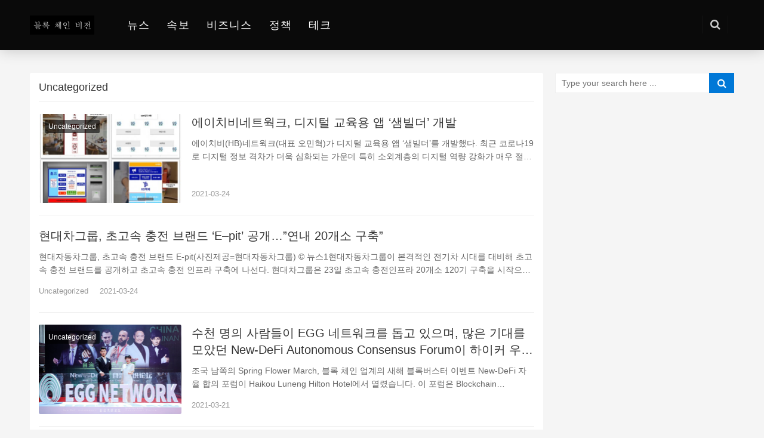

--- FILE ---
content_type: text/html; charset=UTF-8
request_url: http://www.lookoin.com/category/uncategorized/page/4/
body_size: 13869
content:
<!DOCTYPE html>
<html lang="ko-KR" prefix="og: http://ogp.me/ns#">
<head>
<meta charset="UTF-8">
<meta http-equiv="X-UA-Compatible" content="IE=Edge,chrome=1">
<meta name="renderer" content="webkit">
<meta name="viewport" content="initial-scale=1.0,user-scalable=no,maximum-scale=1,width=device-width">
<title>Uncategorized - Page 4 of 5 - 블록 체인 비전</title>
<meta name="keywords" content="Uncategorized" />
<meta property="og:type" content="webpage" />
<meta property="og:url" content="http://www.lookoin.com/category/uncategorized/page/4/" />
<meta property="og:site_name" content="블록 체인 비전" />
<meta property="og:title" content="Uncategorized" />
<meta property="og:image" content="http://www.lookoin.com/wp-content/uploads/2020/12/2020121509492155.png" />
<meta name="applicable-device" content="pc,mobile" />
<meta http-equiv="Cache-Control" content="no-transform" />
<link rel="shortcut icon" href="/wp-content/uploads/sites/5/2020/12/cropped-coinpost_icon2020-9-32x32-1.png" />

<!-- This site is optimized with the Yoast SEO plugin v6.2 - https://yoa.st/1yg?utm_content=6.2 -->
<link rel="canonical" href="http://www.lookoin.com/category/uncategorized/page/4/" />
<link rel="prev" href="http://www.lookoin.com/category/uncategorized/page/3/" />
<link rel="next" href="http://www.lookoin.com/category/uncategorized/page/5/" />
<meta property="og:locale" content="ko_KR" />
<meta property="og:type" content="object" />
<meta property="og:title" content="Uncategorized - Page 4 of 5 - 블록 체인 비전" />
<meta property="og:url" content="http://www.lookoin.com/category/uncategorized/page/4/" />
<meta property="og:site_name" content="블록 체인 비전" />
<meta name="twitter:card" content="summary_large_image" />
<meta name="twitter:title" content="Uncategorized - Page 4 of 5 - 블록 체인 비전" />
<script type='application/ld+json'>{"@context":"http:\/\/schema.org","@type":"WebSite","@id":"#website","url":"http:\/\/www.lookoin.com\/","name":"\ube14\ub85d \uccb4\uc778 \ube44\uc804","potentialAction":{"@type":"SearchAction","target":"http:\/\/www.lookoin.com\/?s={search_term_string}","query-input":"required name=search_term_string"}}</script>
<!-- / Yoast SEO plugin. -->

<link rel='dns-prefetch' href='//www.lookoin.com' />
<link rel="alternate" type="application/rss+xml" title="블록 체인 비전 &raquo; Uncategorized 카테고리 피드" href="http://www.lookoin.com/category/uncategorized/feed/" />
<link rel='stylesheet' id='stylesheet-css'  href='http://www.lookoin.com/wp-content/themes/coinsure/css/style.css?ver=5.7.3' type='text/css' media='all' />
<link rel='stylesheet' id='wp-block-library-css'  href='http://www.lookoin.com/wp-includes/css/dist/block-library/style.min.css?ver=5.6.14' type='text/css' media='all' />
<script type='text/javascript' src='http://www.lookoin.com/wp-content/themes/coinsure/js/jquery.min.js?ver=1.12.4' id='jquery-core-js'></script>
<script type='text/javascript' src='http://www.lookoin.com/wp-includes/js/jquery/jquery-migrate.min.js?ver=3.3.2' id='jquery-migrate-js'></script>
<link rel="EditURI" type="application/rsd+xml" title="RSD" href="http://www.lookoin.com/xmlrpc.php?rsd" />
<link rel="wlwmanifest" type="application/wlwmanifest+xml" href="http://www.lookoin.com/wp-includes/wlwmanifest.xml" /> 
        <style>
            .swiper-pagination-bullet-active, .swiper-pagination-progress .swiper-pagination-progressbar, .hot-slider .swiper-button-next, .hot-slider .swiper-button-prev, .action .action-item-inner h2, .action .action-item-inner h3, .action .action-item-inner h4, .member-form .form-group.sms-code .send-sms-code, .member-form .btn-login, .TCaptcha-button .TCaptcha-icon i, .TCaptcha-button .TCaptcha-icon:before, .member-account-nav, .member-account-item.sms-code .send-sms-code, .member-lp-process li.active i, .member-lp-process li.processed .process-line, .wpcom-profile .user-group, .wpcom-profile-main .profile-posts-list .item-content .edit-link, .modal-message .modal-message-send .btn-message.disabled, .user-card-name .user-group, .modules-video .modal-player, .social-login-form .sl-input-submit, .plyr--audio .plyr__control.plyr__tab-focus, .plyr--audio .plyr__control:hover, .plyr--audio .plyr__control[aria-expanded=true], .plyr--video .plyr__control.plyr__tab-focus, .plyr--video .plyr__control:hover, .plyr--video .plyr__control[aria-expanded=true], .plyr__control--overlaid, .plyr__control--overlaid:focus, .plyr__control--overlaid:hover, .plyr__menu__container .plyr__control[role=menuitemradio][aria-checked=true]:before, .navbar-action .publish, .entry-bar-inner .user-group, .comment-reply-title:before, .comments-title:before, .entry-related-title:before, .pagination .current, .post-loop-default .item-img.item-video .item-img-inner:before, .post-loop-default .item-title a .sticky-post, .post-loop-card .item-video:before, .post-loop-image .item-video:before, .post-loop-card .item-title .sticky-post, .post-loop-image .item-title .sticky-post, .widget-title:before, .widget_lastest_products .p-item-wrap .thumb.thumb-video:before, .sidebar .widget_nav_menu ul li.current-menu-item a, .sidebar .widget_nav_menu ul li.current-post-parent a, .widget_profile .user-group, .widget_post_thumb .item-img.item-video .item-img-inner:before, .btn-primary, .sec-panel-head h1 span:before, .sec-panel-head h2 span:before, .sec-panel-head h3 span:before, .list.tabs .tab.active a:after, .pf-submit, .login-modal-body .btn-login{background-color: #0078d7;}.action.action-color-1 .action-item, .wpcom-profile .profile-tab-item.active, .entry .entry-content .has-theme-color-background-color, .form-submit .submit, .search-form input.submit, .wpcom-slider .swiper-pagination .swiper-pagination-bullet-active, .tagHandler ul.tagHandlerContainer li.tagItem{background-color: #0078d7;}.TCaptcha-button .TCaptcha-icon:after, .wpcom-profile .profile-tab-item, .smartphoto-loader, .entry-action .btn-dashang, .entry-action .btn-zan, .entry-readmore-btn, .login-modal-body .btn-login, .login-modal-body .btn-register{border-color: #0078d7;}.member-lp-process li.active p, .wpcom-profile .wpcom-profile-nav li.active a, .wpcom-profile .profile-tab-item, .plyr--full-ui input[type=range], body>header.header .nav>li.active>a, body>header.header .dropdown-menu>.active>a, .entry .entry-info .nickname, .entry .entry-content .has-theme-color-color, .entry-action .btn-dashang, .entry-action .btn-zan, .entry-readmore-btn, .pagination .pagination-go .pgo-btn:hover .fa, .comment-body .nickname a, .form-submit-text span, a, .sec-panel-head span, .list.tabs .tab.active a, .login-modal-body .btn-register, .kx-list .kx-date{color: #0078d7;}.wpcom-profile .user-group:before, .user-card-name .user-group:before, .entry-bar-inner .user-group:before, .widget_profile .user-group:before{border-right-color: #0078d7;}.wpcom-profile .wpcom-profile-nav li.active a{border-bottom-color: #0078d7;}.modal-message .modal-message-send .btn-message.disabled, .search-form input.keyword:focus, .btn-primary{border-color: #0078d7;}.entry .entry-content .h3, .entry .entry-content h3, .entry .member-account-content .woocommerce h2{border-left-color: #0078d7;}.hot-slider .swiper-button-prev:hover, .hot-slider .swiper-container-rtl .swiper-button-next:hover, .hot-slider .swiper-button-next:hover, .hot-slider .swiper-container-rtl .swiper-button-prev:hover, .member-form .form-group.sms-code .send-sms-code:hover, .member-form .btn-login:hover, .member-account-nav ul a:hover, .member-account-nav ul .active a:hover, .member-account-item.sms-code .send-sms-code:hover, .wpcom-profile .profile-tab-item:hover, .wpcom-profile-main .profile-posts-list .item-category:hover, .wpcom-profile-main .profile-posts-list .item-content .edit-link:hover, .btn-follow.loading, .btn-message.loading, .social-login-form .sl-input-submit:hover, body>header.header .dropdown-menu>.active>a:focus, body>header.header .dropdown-menu>.active>a:hover, body>header.header .dropdown-menu>li>a:hover, body>header.header .wpcom-adv-menu>.menu-item-style>.menu-item-wrap .dropdown-menu li a:hover, .navbar-action .publish:focus, .navbar-action .publish:hover, .entry-tag a:focus, .entry-tag a:hover, .entry-bar .meta-item:hover .icon-dashang, .wpcom-shortcode-tags li:hover, .pagination a:hover, .post-loop-default .item-category:hover, .post-loop-card .item-img .item-category:hover, .post-loop-image .item-img .item-category:hover, .widget .tagcloud a:hover, .sidebar .widget_nav_menu ul li.current-menu-item .sub-menu a:hover, .sidebar .widget_nav_menu ul li.current-post-parent .sub-menu a:hover, .sidebar .widget_nav_menu ul li a:hover, .footer-sns .sns-icon:after, .btn-primary.active, .btn-primary:active, .btn-primary:active:hover, .btn-primary:focus, .btn-primary:hover, .btn-primary.disabled:hover, .list.tabs .tab.active a:hover:after, .pf-submit:hover, .login-modal-body .btn-login:hover, .modules-carousel-posts .sec-panel-more .swiper-button-next:hover, .modules-carousel-posts .sec-panel-more .swiper-button-prev:hover{background-color: #0a0000;}.action .action-item:hover, .entry .entry-content .has-theme-hover-background-color, .entry-action .btn-dashang.liked, .entry-action .btn-dashang:hover, .entry-action .btn-zan.liked, .entry-action .btn-zan:hover, .entry-readmore-btn:hover, .form-submit .submit:hover, .search-form input.submit:hover, .wpcom-slider .swiper-pagination span:hover, .tagHandler ul.tagHandlerContainer li.tagItem:hover{background-color: #0a0000;}.action .action-share-item:hover, .wpcom-profile .wpcom-profile-nav a:hover, .wpcom-profile .follow-item .follow-item-text .follow-item-name a:hover, .wpcom-profile-main .profile-posts-list .item-title a:hover, .wpcom-profile-main .profile-posts-list .item-meta a:focus, .wpcom-profile-main .profile-posts-list .item-meta a:hover, .wpcom-profile-main .profile-comments-list .comment-item-link a:hover, body>header.header .nav>li>a:hover, body>header.header .wpcom-adv-menu>.menu-item-style>.menu-item-wrap>li>a:hover, .navbar-action .login:focus, .navbar-action .login:hover, .navbar-action .profile a:hover, .navbar-search-icon:focus, .navbar-search-icon:hover, .entry .entry-info a:focus, .entry .entry-info a:hover, .entry .entry-content .has-theme-hover-color, .entry .entry-content .wp-block-wpcom-accordion .panel-heading:hover .panel-title a, .entry .entry-content .wp-block-wpcom-accordion .panel-heading:hover .panel-title a:after, .entry-bar .info-item a:hover, .pagination .pagination-go .pgo-btn:active .fa, .pagination .pagination-go .pgo-btn:focus .fa, .post-loop-list .item a:hover, .post-loop-default .item-title a:hover, .post-loop-default .item-meta a:hover, .post-loop-card .item-title a:hover, .post-loop-image .item-title a:hover, .special-item-title a:hover, .special-item-bottom a:hover, .widget ol a:hover, .widget ul a:hover, .widget_kuaixun .widget-title-more:hover, .widget_profile .profile-name:hover, a:hover, .sec-panel-head .more:hover, .el-boxed .sec-panel-head h1 span a:hover, .el-boxed .sec-panel-head h2 span a:hover, .el-boxed .sec-panel-head h3 span a:hover, .list.tabs .tab a:hover, .list-links a:focus, .list-links a:hover, .load-more:hover, .login-modal-body .btn-register:hover, .kx-list .kx-content h2 a:hover, .kx-meta .j-mobile-share:hover, .modules-category-posts .sec-panel-more a:hover{color: #0a0000;}.wpcom-profile .wpcom-profile-nav a:hover{border-bottom-color: #0a0000;}.wpcom-profile .profile-tab-item:hover, .entry-tag a:focus, .entry-tag a:hover, .entry-action .btn-dashang.liked, .entry-action .btn-dashang:hover, .entry-action .btn-zan.liked, .entry-action .btn-zan:hover, .entry-readmore-btn:hover, .pagination .pagination-go .pgo-input:active, .pagination .pagination-go .pgo-input:focus, .widget .tagcloud a:hover, .btn-primary.active, .btn-primary:active, .btn-primary:active:hover, .btn-primary:focus, .btn-primary:hover, .btn-primary.disabled:hover, .load-more:hover{border-color: #0a0000;}.special-item-bottom a:hover:before{border-left-color: #0a0000;}.login-modal-body .btn-login:hover, .login-modal-body .btn-register:hover, .modules-carousel-posts .sec-panel-more .swiper-button-next:hover, .modules-carousel-posts .sec-panel-more .swiper-button-prev:hover{border-color: #0a0000;}@media (max-width:991px){body>header.header.header-style-2 .navbar-search-icon{color: #0078d7;}.navbar-action .login.cur, .navbar-action .login.cur.register{border-left-color: #0078d7;}.navbar-action .login.cur, .navbar-action .login.cur.register{border-right-color: #0078d7;}.navbar-collapse{background-color: #0078d7;}body>header.header.header-style-2 .navbar-search-icon:hover{color: #0a0000;}}@media (max-width:767px){.entry-bar .info-item.share .mobile{background-color: #0078d7;}}                        body>header.header{background-color: #fff;;}
                        body>header.header .logo img{max-height: 32px;}
                        @media (max-width: 767px){
                body>header.header .logo img{max-height: 26px;}
            }
                        .entry .entry-video{ height: 482px;}
            @media (max-width: 1219px){
                .entry .entry-video{ height: 386.49883449883px;}
            }
            @media (max-width: 991px){
                .entry .entry-video{ height: 449.41724941725px;}
            }
            @media (max-width: 767px){
                .entry .entry-video{ height: 344.28571428571px;}
            }
            @media (max-width: 500px){
                .entry .entry-video{ height: 241px;}
            }
                        .action .a-box:hover:after{padding: 0;font-family: "FontAwesome";font-size: 20px;line-height: 40px;}
            .action .contact:hover:after{content:'\f0e5';}
            .action .wechat:hover:after{content:'\f029';}
            .action .share:hover:after{content:'\f045';}
            .action .gotop:hover:after{content:'\f106';font-size: 36px;}
            body>header.header {
    box-shadow:0 0 2rem rgba(0,0,0,.2)!important;
}        </style>
    <script> (function() {if (!/*@cc_on!@*/0) return;var e = "abbr, article, aside, audio, canvas, datalist, details, dialog, eventsource, figure, footer, header, hgroup, mark, menu, meter, nav, output, progress, section, time, video".split(', ');var i= e.length; while (i--){ document.createElement(e[i]) } })()</script>
    <!--[if lte IE 8]><script src="http://www.lookoin.com/wp-content/themes/coinsure/js/respond.min.js"></script><![endif]-->
</head>
<body class="archive paged category category-uncategorized category-1 paged-4 category-paged-4 lang-other el-boxed">
<header class="header">
    <div class="container clearfix">
        <div class="navbar-header">
            <button type="button" class="navbar-toggle collapsed" data-toggle="collapse" data-target=".navbar-collapse">
                <span class="icon-bar icon-bar-1"></span>
                <span class="icon-bar icon-bar-2"></span>
                <span class="icon-bar icon-bar-3"></span>
            </button>
                        <div class="logo">
                <a href="http://www.lookoin.com" rel="home"><img src="http://www.lookoin.com/wp-content/uploads/2020/12/2020121509321275.png" alt="블록 체인 비전"></a>
            </div>
        </div>
        <div class="collapse navbar-collapse">
            <nav class="navbar-left primary-menu"><ul id="menu-%e9%a1%b6%e9%83%a8%e5%af%bc%e8%88%aa" class="nav navbar-nav wpcom-adv-menu"><li class="menu-item"><a href="http://www.lookoin.com/category/latestnews/">뉴스</a></li>
<li class="menu-item"><a href="http://www.lookoin.com/newsflash/">속보</a></li>
<li class="menu-item"><a href="http://www.lookoin.com/category/business/">비즈니스</a></li>
<li class="menu-item"><a href="http://www.lookoin.com/category/policies-and-conventions/">정책</a></li>
<li class="menu-item"><a href="http://www.lookoin.com/category/technology/">테크</a></li>
</ul></nav>            <div class="navbar-action pull-right">
                                <form style="margin-right: -15px;" class="navbar-search" action="http://www.lookoin.com" method="get" role="search">
                    <input type="text" name="s" class="navbar-search-input" autocomplete="off" placeholder="Search ..." value="">
                    <a class="navbar-search-icon j-navbar-search" href="javascript:;"></a>
                </form>
                            </div>
        </div><!-- /.navbar-collapse -->
    </div><!-- /.container -->
</header>
<div id="wrap">    <div class="container wrap">
        <div class="main">
            <div class="sec-panel sec-panel-default">
                                    <div class="sec-panel-head">
                        <h1><span>Uncategorized</span></h1>
                    </div>
                                <ul class="post-loop post-loop-default cols-0 clearfix">
                                            <li class="item">
        <div class="item-img">
        <a class="item-img-inner" href="http://www.lookoin.com/2021/03/24/%ec%97%90%ec%9d%b4%ec%b9%98%eb%b9%84%eb%84%a4%ed%8a%b8%ec%9b%8d%ed%81%ac-%eb%94%94%ec%a7%80%ed%84%b8-%ea%b5%90%ec%9c%a1%ec%9a%a9-%ec%95%b1-%ec%83%98%eb%b9%8c%eb%8d%94-%ea%b0%9c/" title="에이치비네트웍크, 디지털 교육용 앱 ‘샘빌더’ 개발" target="_blank">
            <img width="480" height="300" src="http://www.lookoin.com/wp-content/themes/coinsure/themer/assets/images/lazy.png" class="attachment-post-thumbnail size-post-thumbnail wp-post-image j-lazy" alt="에이치비네트웍크, 디지털 교육용 앱 ‘샘빌더’ 개발" loading="lazy" data-original="http://www.lookoin.com/wp-content/uploads/2021/03/mn_10601_20210324092412_1-480x300.jpg" />        </a>
                <a class="item-category" href="http://www.lookoin.com/category/uncategorized/" target="_blank">Uncategorized</a>
            </div>
        <div class="item-content">
                <h2 class="item-title">
            <a href="http://www.lookoin.com/2021/03/24/%ec%97%90%ec%9d%b4%ec%b9%98%eb%b9%84%eb%84%a4%ed%8a%b8%ec%9b%8d%ed%81%ac-%eb%94%94%ec%a7%80%ed%84%b8-%ea%b5%90%ec%9c%a1%ec%9a%a9-%ec%95%b1-%ec%83%98%eb%b9%8c%eb%8d%94-%ea%b0%9c/" title="에이치비네트웍크, 디지털 교육용 앱 ‘샘빌더’ 개발" target="_blank">
                                 에이치비네트웍크, 디지털 교육용 앱 ‘샘빌더’ 개발            </a>
        </h2>
        <div class="item-excerpt">
            <p>에이치비(HB)네트웍크(대표 오민혁)가 디지털 교육용 앱 ‘샘빌더’를 개발했다. 최근 코로나19로 디지털 정보 격차가 더욱 심화되는 가운데 특히 소외계층의 디지털 역량 강화가 매우 절실한 상황이다. 무인 판매가 늘어나고 운영되는 은행 지점도 줄면서 은행 업무도 모바일로 봐야 하는 등 언택트 시대에 어려움을 호소하는 노인층이 많아지고 있다. 요즘에는 경로당 폐쇄로 미디어 교육을 받을 기회도 적어 이에 대한 대책이 시급하다. 다문화가정, 저소득층 가정 등 소외계층에 실질적으로 도움을 줄 수 있는 디지털 역량 교육 또한 필요하다. 이에 에이치비(HB)네트웍크는 뱅킹 앱, 음식 주문 앱, 택시 호출 앱, 각종 예약 앱 등 많이 쓰는 모바일앱을 실제 사용하는 것과&#8230;</p>
        </div>
        <div class="item-meta">
                                    <span class="item-meta-li date">2021-03-24</span>
                    </div>
    </div>
</li>
                                            <li class="item item-no-thumb">
        <div class="item-content">
                <h2 class="item-title">
            <a href="http://www.lookoin.com/2021/03/24/%ed%98%84%eb%8c%80%ec%b0%a8%ea%b7%b8%eb%a3%b9-%ec%b4%88%ea%b3%a0%ec%86%8d-%ec%b6%a9%ec%a0%84-%eb%b8%8c%eb%9e%9c%eb%93%9c-e-pit-%ea%b3%b5%ea%b0%9c%ec%97%b0%eb%82%b4-20%ea%b0%9c/" title="현대차그룹, 초고속 충전 브랜드 &#8216;E–pit&#8217; 공개…&#8221;연내 20개소 구축&#8221;" target="_blank">
                                 현대차그룹, 초고속 충전 브랜드 &#8216;E–pit&#8217; 공개…&#8221;연내 20개소 구축&#8221;            </a>
        </h2>
        <div class="item-excerpt">
            <p>현대자동차그룹, 초고속 충전 브랜드 E-pit(사진제공=현대자동차그룹) © 뉴스1현대자동차그룹이 본격적인 전기차 시대를 대비해 초고속 충전 브랜드를 공개하고 초고속 충전 인프라 구축에 나선다. 현대차그룹은 23일 초고속 충전인프라 20개소 120기 구축을 시작으로 충전 생태계 플랫폼 육성계획 등 미래 충전 비전을 제시하는 신규 브랜드 &#8216;E-pit'(이-피트)를 공개한다고 밝혔다. E-pit는 모터스포츠 레이싱의 피트 스톱(Pit stop)에서 영감받았다. 전기차를 위한 피트 스톱을 지향하고, 충전과 연관된 모든 서비스를 쉽고 빠르게 제공한다. 앞으로 고객의 일상과 시간을 의미 있게 만드는 충전 플랫폼으로 진화한다는 계획이다. E-pit 충전소는 2021년 4월 중순에 전국 12개 고속도로 휴게소(72기)에서 개소할 계획이다. 도심 내 주요 거점에도 충전소 8개소(48기)를 순차적으로&#8230;</p>
        </div>
        <div class="item-meta">
                                            <a class="item-meta-li" href="http://www.lookoin.com/category/uncategorized/" target="_blank">Uncategorized</a>
                            <span class="item-meta-li date">2021-03-24</span>
                    </div>
    </div>
</li>
                                            <li class="item">
        <div class="item-img">
        <a class="item-img-inner" href="http://www.lookoin.com/2021/03/21/%ec%88%98%ec%b2%9c-%eb%aa%85%ec%9d%98-%ec%82%ac%eb%9e%8c%eb%93%a4%ec%9d%b4-egg-%eb%84%a4%ed%8a%b8%ec%9b%8c%ed%81%ac%eb%a5%bc-%eb%8f%95%ea%b3%a0-%ec%9e%88%ec%9c%bc%eb%a9%b0-%eb%a7%8e%ec%9d%80/" title="수천 명의 사람들이 EGG 네트워크를 돕고 있으며, 많은 기대를 모았던 New-DeFi Autonomous Consensus Forum이 하이커 우에서 종료됩니다." target="_blank">
            <img width="480" height="300" src="http://www.lookoin.com/wp-content/themes/coinsure/themer/assets/images/lazy.png" class="attachment-post-thumbnail size-post-thumbnail wp-post-image j-lazy" alt="수천 명의 사람들이 EGG 네트워크를 돕고 있으며, 많은 기대를 모았던 New-DeFi Autonomous Consensus Forum이 하이커 우에서 종료됩니다." loading="lazy" data-original="http://www.lookoin.com/wp-content/uploads/2021/03/f6e341ed02144d15962ee84a8ccd62fetplv-obj-11-480x300.png" />        </a>
                <a class="item-category" href="http://www.lookoin.com/category/uncategorized/" target="_blank">Uncategorized</a>
            </div>
        <div class="item-content">
                <h2 class="item-title">
            <a href="http://www.lookoin.com/2021/03/21/%ec%88%98%ec%b2%9c-%eb%aa%85%ec%9d%98-%ec%82%ac%eb%9e%8c%eb%93%a4%ec%9d%b4-egg-%eb%84%a4%ed%8a%b8%ec%9b%8c%ed%81%ac%eb%a5%bc-%eb%8f%95%ea%b3%a0-%ec%9e%88%ec%9c%bc%eb%a9%b0-%eb%a7%8e%ec%9d%80/" title="수천 명의 사람들이 EGG 네트워크를 돕고 있으며, 많은 기대를 모았던 New-DeFi Autonomous Consensus Forum이 하이커 우에서 종료됩니다." target="_blank">
                                 수천 명의 사람들이 EGG 네트워크를 돕고 있으며, 많은 기대를 모았던 New-DeFi Autonomous Consensus Forum이 하이커 우에서 종료됩니다.            </a>
        </h2>
        <div class="item-excerpt">
            <p>조국 남쪽의 Spring Flower March, 블록 체인 업계의 새해 블록버스터 이벤트 New-DeFi 자율 합의 포럼이 Haikou Luneng Hilton Hotel에서 열렸습니다. 이 포럼은 Blockchain Ecological Alliance Committee와 EGG Community Autonomous Committee가 공동으로 시작했습니다 .EFTalk Encrypted Social, Golden Finance, Non-Small Account, Fireball Finance 및 Coin World가 공동으로 응원했으며 거의 ​100 개의 협동 조합이 지원했습니다. 커뮤니티와 미디어. 이 포럼은 라이브 방송을위한 4 개의 채널을 마련하고 30 만 명 이상이 시청했으며 동시에 포럼에는 프로젝트 파티, 거래소, 산업 KOL, 커뮤니티 및 암호 화폐 애호가로부터 약 1,000 명의 사람들이 모였습니다. 경제 세계화와 산업 변혁의 심층 발전으로&#8230;</p>
        </div>
        <div class="item-meta">
                                    <span class="item-meta-li date">2021-03-21</span>
                    </div>
    </div>
</li>
                                            <li class="item">
        <div class="item-img">
        <a class="item-img-inner" href="http://www.lookoin.com/2021/03/13/%eb%b2%95%eb%ac%b4%eb%b2%95%ec%9d%b8-%eb%94%94%eb%9d%bc%ec%9d%b4%ed%8a%b8-%ed%95%9c%ea%b5%ad%ec%9d%b8%ea%b3%b5%ec%a7%80%eb%8a%a5%ed%98%91%ed%9a%8c-%eb%b6%80%ec%82%b0%ec%a7%80%ed%9a%8c/" title="법무법인 디라이트-한국인공지능협회 부산지회, ‘부산지역 AI 스타트업 기업 육성을 위한 생태계 조성’ 협약" target="_blank">
            <img width="480" height="300" src="http://www.lookoin.com/wp-content/themes/coinsure/themer/assets/images/lazy.png" class="attachment-post-thumbnail size-post-thumbnail wp-post-image j-lazy" alt="법무법인 디라이트-한국인공지능협회 부산지회, ‘부산지역 AI 스타트업 기업 육성을 위한 생태계 조성’ 협약" loading="lazy" data-original="http://www.lookoin.com/wp-content/uploads/2021/03/mn_10385_20210312143254_1-480x300.jpg" />        </a>
                <a class="item-category" href="http://www.lookoin.com/category/uncategorized/" target="_blank">Uncategorized</a>
            </div>
        <div class="item-content">
                <h2 class="item-title">
            <a href="http://www.lookoin.com/2021/03/13/%eb%b2%95%eb%ac%b4%eb%b2%95%ec%9d%b8-%eb%94%94%eb%9d%bc%ec%9d%b4%ed%8a%b8-%ed%95%9c%ea%b5%ad%ec%9d%b8%ea%b3%b5%ec%a7%80%eb%8a%a5%ed%98%91%ed%9a%8c-%eb%b6%80%ec%82%b0%ec%a7%80%ed%9a%8c/" title="법무법인 디라이트-한국인공지능협회 부산지회, ‘부산지역 AI 스타트업 기업 육성을 위한 생태계 조성’ 협약" target="_blank">
                                 법무법인 디라이트-한국인공지능협회 부산지회, ‘부산지역 AI 스타트업 기업 육성을 위한 생태계 조성’ 협약            </a>
        </h2>
        <div class="item-excerpt">
            <p>왼쪽부터 신형섭 한국인공지능협회 부산지회장, 이종현 한국인공지능협회 이사 겸 미래전략사업단장, 조원희 법무법인 디라이트 대표변호사가 부산지역 AI 스타트업 기업 육성을 위한 생태계 조성을 위한 업무협약식 후 기념 촬영을 하고 있다법무법인 디라이트(D’Light·대표 변호사 조원희)와 한국인공지능협회(회장 김현철), 한국인공지능협회 부산지회(지회장 신형섭)는 11일 오후 5시 수영구 인공지능 데이터센터(AI DATA CENTER)에서 부산지역 스타트업 생태계 조성을 위한 전략적 업무협약(MOU)을 체결했다. 1월 법무법인 디라이트는 지방의 많은 스타트업 기업들이 법률 관련 이슈가 발생할 때마다 서울로 올라와 법률 자문을 받고 있는 현실에서 스타트업들의 물리적, 심리적 공간 단축을 위해 대전과 부산에 사무소를 마련한 바 있다. 분사무소 개소로 디라이트는 전국 스타트업의 법률 서비스&#8230;</p>
        </div>
        <div class="item-meta">
                                    <span class="item-meta-li date">2021-03-13</span>
                    </div>
    </div>
</li>
                                            <li class="item">
        <div class="item-img">
        <a class="item-img-inner" href="http://www.lookoin.com/2021/03/13/%ed%94%8c%eb%9e%9c%ed%94%8c%eb%9e%98%ec%8b%9c-s-block-%eb%91%90%eb%b0%94%ec%9d%b4-%ec%bd%98%ed%8d%bc%eb%9f%b0%ec%8a%a4-%ec%b6%9c%ec%8b%9c-%ed%95%98%eb%a3%a8-%eb%a7%8c%ec%97%90-%ec%88%98%eb%a7%8c-2/" title="플랜플래시, S BLOCK 두바이 콘퍼런스 출시 하루 만에 수만 개 노드 대여 달성" target="_blank">
            <img width="480" height="300" src="http://www.lookoin.com/wp-content/themes/coinsure/themer/assets/images/lazy.png" class="attachment-post-thumbnail size-post-thumbnail wp-post-image j-lazy" alt="플랜플래시, S BLOCK 두바이 콘퍼런스 출시 하루 만에 수만 개 노드 대여 달성" loading="lazy" data-original="http://www.lookoin.com/wp-content/uploads/2021/03/1165506_895028-480x300.jpg" />        </a>
                <a class="item-category" href="http://www.lookoin.com/category/uncategorized/" target="_blank">Uncategorized</a>
            </div>
        <div class="item-content">
                <h2 class="item-title">
            <a href="http://www.lookoin.com/2021/03/13/%ed%94%8c%eb%9e%9c%ed%94%8c%eb%9e%98%ec%8b%9c-s-block-%eb%91%90%eb%b0%94%ec%9d%b4-%ec%bd%98%ed%8d%bc%eb%9f%b0%ec%8a%a4-%ec%b6%9c%ec%8b%9c-%ed%95%98%eb%a3%a8-%eb%a7%8c%ec%97%90-%ec%88%98%eb%a7%8c-2/" title="플랜플래시, S BLOCK 두바이 콘퍼런스 출시 하루 만에 수만 개 노드 대여 달성" target="_blank">
                                 플랜플래시, S BLOCK 두바이 콘퍼런스 출시 하루 만에 수만 개 노드 대여 달성            </a>
        </h2>
        <div class="item-excerpt">
            <p>플랜플래시는 S BLOCK 두바이 콘퍼런스에서 출시 하루 만에 수만 개 노드 대여를 달성했다S BLOCK 인터스텔라 월렛 20.5 두바이 서밋(S BLOCK Interstellar Wallet 2.0 Dubai Summit)이 2019년 9월 20일 두바이 페스티벌 아레나(Dubai Festival Arena)에서 개최됐다. 이 행사는 블록체인 업계의 세계적인 전문가 및 선도자 30여명, 수십 개의 명망 있는 언론 매체와 투자 기관, 4000여명의 커뮤니티 회원을 한 자리에 모았다. 행사의 하이라이트는 플랜플래시(Plan Flash) 출시였다. 플랜 플래시 글로벌 커뮤니티의 대변인 룬디 클레인(Lundi Klein)이 무대에 올라 가입 절차 및 인증 요건, 앱으로 수익을 창출하는 방법 등을 설명했다. 플랜플래시는 서밋 이후 전 세계 주요 경제&#8230;</p>
        </div>
        <div class="item-meta">
                                    <span class="item-meta-li date">2021-03-13</span>
                    </div>
    </div>
</li>
                                            <li class="item">
        <div class="item-img">
        <a class="item-img-inner" href="http://www.lookoin.com/2021/03/12/%ec%9d%b4%eb%8d%94%eb%a6%ac%ec%9b%80-%eb%af%b8%eb%8b%88-%ea%b3%b5%ec%8b%9d%ed%8c%90%eb%a7%a4-%ec%8b%9c%ec%9e%91-2/" title="이더리움 미니 공식판매 시작" target="_blank">
            <img width="480" height="300" src="http://www.lookoin.com/wp-content/themes/coinsure/themer/assets/images/lazy.png" class="attachment-post-thumbnail size-post-thumbnail wp-post-image j-lazy" alt="이더리움 미니 공식판매 시작" loading="lazy" data-original="http://www.lookoin.com/wp-content/uploads/2021/03/thumb-16152594566753_800x450-480x300.jpg" />        </a>
                <a class="item-category" href="http://www.lookoin.com/category/uncategorized/" target="_blank">Uncategorized</a>
            </div>
        <div class="item-content">
                <h2 class="item-title">
            <a href="http://www.lookoin.com/2021/03/12/%ec%9d%b4%eb%8d%94%eb%a6%ac%ec%9b%80-%eb%af%b8%eb%8b%88-%ea%b3%b5%ec%8b%9d%ed%8c%90%eb%a7%a4-%ec%8b%9c%ec%9e%91-2/" title="이더리움 미니 공식판매 시작" target="_blank">
                                 이더리움 미니 공식판매 시작            </a>
        </h2>
        <div class="item-excerpt">
            <p>???? 이더리움 미니 공식판매 얼마 남지 않았습니다! 이더리움미니의 커뮤니티 오픈 기념총 200,000 ETM 에어드랍 진행 ❣️ 현재 1차 판매가격 1ETM 80~85원(현재 판매물량의 70프로 소진) ❣️ 예상 상장가격 1ETM 400~500원(ETM400만개 소각완료 약400% 이상의 예상 수익률) 이더리움 미니(ETM) 구매방법은홈페이지를 통해 구매 가능합니다. 이더리움미니 공식홈페이지https://ethmini.io/ ETM 공식텔레그램https://t.me/ETMOFFICIAL</p>
        </div>
        <div class="item-meta">
                                    <span class="item-meta-li date">2021-03-12</span>
                    </div>
    </div>
</li>
                                            <li class="item">
        <div class="item-img">
        <a class="item-img-inner" href="http://www.lookoin.com/2021/03/12/%ec%9d%b4%eb%8d%94%eb%a6%ac%ec%9b%80-%eb%af%b8%eb%8b%88-%ea%b3%b5%ec%8b%9d%ed%8c%90%eb%a7%a4-%ec%8b%9c%ec%9e%91/" title="이더리움 미니 공식판매 시작" target="_blank">
            <img width="480" height="300" src="http://www.lookoin.com/wp-content/themes/coinsure/themer/assets/images/lazy.png" class="attachment-post-thumbnail size-post-thumbnail wp-post-image j-lazy" alt="이더리움 미니 공식판매 시작" loading="lazy" data-original="http://www.lookoin.com/wp-content/uploads/2021/02/timg-480x300.jpg" />        </a>
                <a class="item-category" href="http://www.lookoin.com/category/uncategorized/" target="_blank">Uncategorized</a>
            </div>
        <div class="item-content">
                <h2 class="item-title">
            <a href="http://www.lookoin.com/2021/03/12/%ec%9d%b4%eb%8d%94%eb%a6%ac%ec%9b%80-%eb%af%b8%eb%8b%88-%ea%b3%b5%ec%8b%9d%ed%8c%90%eb%a7%a4-%ec%8b%9c%ec%9e%91/" title="이더리움 미니 공식판매 시작" target="_blank">
                                 이더리움 미니 공식판매 시작            </a>
        </h2>
        <div class="item-excerpt">
            <p>???? 이더리움 미니 공식판매 얼마 남지 않았습니다! 이더리움미니의 커뮤니티 오픈 기념총 200,000 ETM 에어드랍 진행 ❣️ 현재 1차 판매가격 1ETM 80~85원(현재 판매물량의 70프로 소진) ❣️ 예상 상장가격 1ETM 400~500원(ETM400만개 소각완료 약400% 이상의 예상 수익률) 이더리움 미니(ETM) 구매방법은홈페이지를 통해 구매 가능합니다. 이더리움미니 공식홈페이지https://ethmini.io/ ETM 공식텔레그램https://t.me/ETMOFFICIAL</p>
        </div>
        <div class="item-meta">
                                    <span class="item-meta-li date">2021-03-12</span>
                    </div>
    </div>
</li>
                                            <li class="item item-no-thumb">
        <div class="item-content">
                <h2 class="item-title">
            <a href="http://www.lookoin.com/2021/03/11/%ec%bd%95%ed%94%8c%eb%a0%88%ec%9d%b4-kok-play-3%ec%9b%94-11%ec%9d%bc-%ec%95%94%ed%98%b8%ed%99%94%ed%8f%90-%ec%8b%9c%ec%9e%a5-%eb%b6%84%ec%84%9d/" title="[콕플레이] kok play &#8211; 3월 11일 암호화폐 시장 분석" target="_blank">
                                 [콕플레이] kok play &#8211; 3월 11일 암호화폐 시장 분석            </a>
        </h2>
        <div class="item-excerpt">
            <p>블로그 내용은 정보 제공의 목적으로 작성된 문서입니다. 전문적으로 등록된 투자전문가가 아니므로 개인적 견해를 포함한 해석 오류로 인해 변경될 수 있으며 어떤 종류의 보증을 하지 않습니다. 투자는 개인의 책임으로 올려진 내용은 법률적/일반 효력을 지니지 않습니다. 해당 문서의 목적은 투자 상품의 개인 선행 투자자로써 그 이해를 돕고 투명한 수익 공개를 통해 정보 제공에 기여하는데 있습니다. [비트코인 상승] 지난 24시간 동안 암호화폐(가상자산) 대장주 비트코인(Bitcoin, BTC)은 강세 흐름을 지속하며 장중 57,000달러선을 돌파했습니다. 이에 따라 종전 최고가인 58,000달러선을 넘어 60,000달러까지 도달할 수 있을지 주목되고 있습니다. ​ 11일(한국시간) 오전 9시 30분 현재 코인마켓캡에서 시가총액 1위 암호화폐&#8230;</p>
        </div>
        <div class="item-meta">
                                            <a class="item-meta-li" href="http://www.lookoin.com/category/uncategorized/" target="_blank">Uncategorized</a>
                            <span class="item-meta-li date">2021-03-11</span>
                    </div>
    </div>
</li>
                                            <li class="item">
        <div class="item-img">
        <a class="item-img-inner" href="http://www.lookoin.com/2021/03/11/%ea%b7%b8%eb%a0%88%ec%9d%b4%ec%8a%a4%ec%bc%80%ec%9d%bc-gbtc-%ec%8b%a0%ea%b7%9c%ec%9e%90%ea%b8%88-%eb%aa%a8%ea%b8%88-%ec%a4%91%eb%8b%a8/" title="그레이스케일, GBTC 신규자금 모금 중단" target="_blank">
            <img width="480" height="300" src="http://www.lookoin.com/wp-content/themes/coinsure/themer/assets/images/lazy.png" class="attachment-post-thumbnail size-post-thumbnail wp-post-image j-lazy" alt="그레이스케일, GBTC 신규자금 모금 중단" loading="lazy" data-original="http://www.lookoin.com/wp-content/uploads/2021/03/16152595204582-480x300.jpg" />        </a>
                <a class="item-category" href="http://www.lookoin.com/category/uncategorized/" target="_blank">Uncategorized</a>
            </div>
        <div class="item-content">
                <h2 class="item-title">
            <a href="http://www.lookoin.com/2021/03/11/%ea%b7%b8%eb%a0%88%ec%9d%b4%ec%8a%a4%ec%bc%80%ec%9d%bc-gbtc-%ec%8b%a0%ea%b7%9c%ec%9e%90%ea%b8%88-%eb%aa%a8%ea%b8%88-%ec%a4%91%eb%8b%a8/" title="그레이스케일, GBTC 신규자금 모금 중단" target="_blank">
                                 그레이스케일, GBTC 신규자금 모금 중단            </a>
        </h2>
        <div class="item-excerpt">
            <p>미국 디지털 자산운용사 그레이스케일이 그레이스케일 비트코인 신탁(GBTC)을 통한 신규자금 모금을 중단했다. 앞서 GBTC는 비트코인(BTC) 가격 대비 15% 가량 낮은 가격에 거래됐다. 다른 기업들이 출시한 비트코인 신탁 펀드, 그리고 캐나다 금융당국이 최근 연이어 승인한 비트코인 상장지수펀드(ETF) 등 경쟁 상품들이 등장하며, GBTC는 최근 몇 주째 BTC 가격보다 낮은 가격에 거래되고 있다. 그레이스케일의 또다른 암호화폐 투자 상품인 그레이스케일 이더리움 신탁에도 역프리미엄이 붙었다. 그레이스케일은 코인데스크의 최대 주주인 디지털커런시그룹이 운영하는 기업이다. 한편, 디지털커런시그룹은 11일 오전 2억5000만달러 이상의 GBTC를 매입한다는 계획을 발표했다. 자사주 매입은 주식 수를 줄이는 동시에 수요를 창출해, 주가를 끌어올리기 위한 수단으로 기업들이 흔히 사용하는 방식이다. 10일&#8230;</p>
        </div>
        <div class="item-meta">
                                    <span class="item-meta-li date">2021-03-11</span>
                    </div>
    </div>
</li>
                                            <li class="item">
        <div class="item-img">
        <a class="item-img-inner" href="http://www.lookoin.com/2021/03/09/%eb%b9%84%ed%8a%b8%ec%bd%94%ec%9d%b8-%ec%b1%84%ea%b5%b4-%ec%84%b1%ec%a7%80-%e4%b8%ad-%eb%82%b4%eb%aa%bd%ea%b3%a0-%ec%b1%84%ea%b5%b4%ec%97%85%ec%b2%b4%ec%99%80-%ec%a0%84%ec%9f%81%ec%84%a0%ec%96%b8/" title="비트코인 채굴 성지 中 내몽고, 채굴업체와 전쟁선언" target="_blank">
            <img width="480" height="300" src="http://www.lookoin.com/wp-content/themes/coinsure/themer/assets/images/lazy.png" class="attachment-post-thumbnail size-post-thumbnail wp-post-image j-lazy" alt="비트코인 채굴 성지 中 내몽고, 채굴업체와 전쟁선언" loading="lazy" data-original="http://www.lookoin.com/wp-content/uploads/2021/03/3551605809_FnZN9kEb_ECBAA1ECB298350000016_6_6-1-480x300.jpg" />        </a>
                <a class="item-category" href="http://www.lookoin.com/category/uncategorized/" target="_blank">Uncategorized</a>
            </div>
        <div class="item-content">
                <h2 class="item-title">
            <a href="http://www.lookoin.com/2021/03/09/%eb%b9%84%ed%8a%b8%ec%bd%94%ec%9d%b8-%ec%b1%84%ea%b5%b4-%ec%84%b1%ec%a7%80-%e4%b8%ad-%eb%82%b4%eb%aa%bd%ea%b3%a0-%ec%b1%84%ea%b5%b4%ec%97%85%ec%b2%b4%ec%99%80-%ec%a0%84%ec%9f%81%ec%84%a0%ec%96%b8/" title="비트코인 채굴 성지 中 내몽고, 채굴업체와 전쟁선언" target="_blank">
                                 비트코인 채굴 성지 中 내몽고, 채굴업체와 전쟁선언            </a>
        </h2>
        <div class="item-excerpt">
            <p>비트코인 채굴의 성지인 중국 내몽고자치정부가 전기를 너무 낭비한다며 비트코인 채굴업체와 전쟁을 선포했다고 미국의 블룸버그통신이 1일(현지시간) 보도했다. 중국 내몽고 정부는 지난달 25일 관보를 통해 비트코인 채굴을 금지하고 오는 4월까지 모든 업체를 발본색원할 것이라고 밝혔다. 내몽고는 싼 전기료 때문에 비트코인 업체들이 대거 몰려 비트코인을 채굴하는 현장이다. 이에 따라 비트코인 채굴업체의 성지라는 별명이 생길 정도다. 내몽고는 전기료도 산데다 인건비도 싸 비트코인 채굴업체들이 가장 선호하는 지역이다. 내몽고에서 전세계 비트코인의 약 8%가 채굴되는 것으로 추산된다. 내몽고 자치정부가 이같은 계획을 발표한 것은 중앙정부로부터 질책을 받았기 때문이다. 중앙정부는 에너지 소비를 통제하지 못한 유일한 지자체가 내몽고 자치정부라고 적시했다&#8230;.</p>
        </div>
        <div class="item-meta">
                                    <span class="item-meta-li date">2021-03-09</span>
                    </div>
    </div>
</li>
                                            <li class="item">
        <div class="item-img">
        <a class="item-img-inner" href="http://www.lookoin.com/2021/03/09/cboe-%eb%b9%84%ed%8a%b8%ec%bd%94%ec%9d%b8-etf-%ed%97%88%ea%b0%80%ed%95%b4-%eb%8b%ac%eb%9d%bc%ea%b3%a0-sec%ec%97%90-%ea%b3%b5%ec%8b%9d-%ec%9a%94%ec%b2%ad/" title="CBOE 비트코인 ETF 허가해 달라고 SEC에 공식 요청" target="_blank">
            <img width="480" height="300" src="http://www.lookoin.com/wp-content/themes/coinsure/themer/assets/images/lazy.png" class="attachment-post-thumbnail size-post-thumbnail wp-post-image j-lazy" alt="CBOE 비트코인 ETF 허가해 달라고 SEC에 공식 요청" loading="lazy" data-original="http://www.lookoin.com/wp-content/uploads/2021/03/thumb-16152594566753_800x450-480x300.jpg" />        </a>
                <a class="item-category" href="http://www.lookoin.com/category/uncategorized/" target="_blank">Uncategorized</a>
            </div>
        <div class="item-content">
                <h2 class="item-title">
            <a href="http://www.lookoin.com/2021/03/09/cboe-%eb%b9%84%ed%8a%b8%ec%bd%94%ec%9d%b8-etf-%ed%97%88%ea%b0%80%ed%95%b4-%eb%8b%ac%eb%9d%bc%ea%b3%a0-sec%ec%97%90-%ea%b3%b5%ec%8b%9d-%ec%9a%94%ec%b2%ad/" title="CBOE 비트코인 ETF 허가해 달라고 SEC에 공식 요청" target="_blank">
                                 CBOE 비트코인 ETF 허가해 달라고 SEC에 공식 요청            </a>
        </h2>
        <div class="item-excerpt">
            <p>시카고옵션거래소(CBOE)가 비트코인 ETF(상장지수펀드)를 허가해 달라고 미국 증권 감독 당국인 증권거래위원회(SEC)에 요청했다고 블룸버그통신이 3일 보도했다. CBOE는 2일(현지시간) SEC에 서류를 제출하고 비트코인 ETF 출시를 허가해 달라고 공식 요청했다. 만약 미국 SEC가 이를 허락하면 미국에서 탄생하는 첫 번째 비트코인 ETF가 될 전망이다. 앞서 캐나다 증권 당국은 지난달 비트코인 ETF를 허락해 북미에서 최초로 비트코인 ETF가 출시됐다. 지금까지 미국 증권 당국은 비트코인 가격의 변동성이 심하고, 가격을 조작할 수 있다는 우려로 비트코인 ETF를 허락하지 않았으나 뉴욕멜론은행 등 기관 투자자들이 최근 잇따라 비트코인 시장에 뛰어들고 있어 이번에는 허락할 가능성이 크다고 전문가들은 보고 있다. 특히 조 바이든 대통령이&#8230;</p>
        </div>
        <div class="item-meta">
                                    <span class="item-meta-li date">2021-03-09</span>
                    </div>
    </div>
</li>
                                            <li class="item">
        <div class="item-img">
        <a class="item-img-inner" href="http://www.lookoin.com/2021/03/09/conflux-%eb%8a%94-okex%ec%97%90-%ec%83%81%ec%9e%a5-%eb%b0%8f-%ed%8c%8c%ed%8a%b8%eb%84%88%ec%8b%ad/" title="Conflux 는 OKEX에 상장 및 파트너십" target="_blank">
            <img width="480" height="300" src="http://www.lookoin.com/wp-content/themes/coinsure/themer/assets/images/lazy.png" class="attachment-post-thumbnail size-post-thumbnail wp-post-image j-lazy" alt="Conflux 는 OKEX에 상장 및 파트너십" loading="lazy" data-original="http://www.lookoin.com/wp-content/uploads/2021/03/a3f311fb56bb53620ee05dd4cb366fe1_1614951665_3345-480x300.png" />        </a>
                <a class="item-category" href="http://www.lookoin.com/category/uncategorized/" target="_blank">Uncategorized</a>
            </div>
        <div class="item-content">
                <h2 class="item-title">
            <a href="http://www.lookoin.com/2021/03/09/conflux-%eb%8a%94-okex%ec%97%90-%ec%83%81%ec%9e%a5-%eb%b0%8f-%ed%8c%8c%ed%8a%b8%eb%84%88%ec%8b%ad/" title="Conflux 는 OKEX에 상장 및 파트너십" target="_blank">
                                 Conflux 는 OKEX에 상장 및 파트너십            </a>
        </h2>
        <div class="item-excerpt">
            <p>OKEX 상장 및 파트너십  Conflux Network는 선도적인 디지털 자산 서비스 플랫폼 OKEX와 전략적 협력을 발표했다. 양측은 각자의 장점을 최대한 활용하고, 힘을 합쳐 블록체인 생태계의 발전을 촉진하고 새로운 애플리케이션의 실현을 가속화할 예정이다. 양사는 두 퍼블릭체인 사이에서 그들의 온체인 자산의 상호 운용성을 달성하기 위해 Conflux Network와 OKExChain간의 크로스체인 채널을 구축할 것이라고 밝혔다. Conflux의 다중서명 방식의 크로스체인 프로토콜인 ShuttleFlow는 OKExChain과 Conflux Network간 ERC20 자산들의 양방향 상호 운용성을 지원하게 된다. 이를 통해 양사의 블록체인 상에서 DApp들의 상호운용성이 강화되고, 두 체인의 사이의 원활한 자산 흐름을 열 수 있게 됨에 따라 전략적 협력이 심화된다. 2020년 4월&#8230;</p>
        </div>
        <div class="item-meta">
                                    <span class="item-meta-li date">2021-03-09</span>
                    </div>
    </div>
</li>
                                    </ul>
                 <div class="pagination clearfix"><span>4 / 5</span><a href="http://www.lookoin.com/category/uncategorized/page/3/"  class="prev">&laquo; Previous</a><a href='http://www.lookoin.com/category/uncategorized/'>1</a><a href='http://www.lookoin.com/category/uncategorized/page/2/'>2</a><a href='http://www.lookoin.com/category/uncategorized/page/3/'>3</a><a href='http://www.lookoin.com/category/uncategorized/page/4/' class='current'>4</a><a href='http://www.lookoin.com/category/uncategorized/page/5/'>5</a><a href="http://www.lookoin.com/category/uncategorized/page/5/"  class="next">Next &raquo;</a></div>            </div>
        </div>
                    <aside class="sidebar">
                <div id="search-2" class="widget widget_search"><form class="search-form" action="http://www.lookoin.com" method="get" role="search">
    <input type="text" class="keyword" name="s" placeholder="Type your search here ..." value="">
    <input type="submit" class="submit" value="&#xf002;">
</form></div>            </aside>
            </div>
</div>
<footer class="footer">
    <div class="container">
        <div class="clearfix">
                        <div class="footer-col footer-col-logo">
                <img src="http://www.lookoin.com/wp-content/uploads/2020/12/2020121509321275.png" alt="블록 체인 비전">
            </div>
                        <div class="footer-col footer-col-copy">
                <ul class="footer-nav hidden-xs"><li id="menu-item-515" class="menu-item menu-item-515"><a href="http://www.lookoin.com/category/latestnews/">뉴스</a></li>
<li id="menu-item-519" class="menu-item menu-item-519"><a href="http://www.lookoin.com/newsflash/">속보</a></li>
<li id="menu-item-516" class="menu-item menu-item-516"><a href="http://www.lookoin.com/category/business/">비즈니스</a></li>
<li id="menu-item-517" class="menu-item menu-item-517"><a href="http://www.lookoin.com/category/policies-and-conventions/">정책</a></li>
<li id="menu-item-518" class="menu-item menu-item-518"><a href="http://www.lookoin.com/category/technology/">테크</a></li>
</ul>                <div class="copyright">
                    Copyright © 2020 블록 체인 비전                   </div>
            </div>
            <div class="footer-col footer-col-sns">
                <div class="footer-sns">
                                    </div>
            </div>
        </div>
    </div>
</footer>
        <div class="action action-style-0 action-color-0 action-pos-0">
                                        <div class="action-item gotop j-top">
                    <i class="action-item-icon">
                        <svg viewBox="0 0 24 24"><path d="M0 0h24v24H0V0z" fill="none"/><path d="M4 12l1.41 1.41L11 7.83V20h2V7.83l5.58 5.59L20 12l-8-8-8 8z"/></svg>
                    </i>
                                    </div>
                    </div>
        <script type='text/javascript' id='main-js-extra'>
/* <![CDATA[ */
var _wpcom_js = {"webp":"","ajaxurl":"http:\/\/www.lookoin.com\/wp-admin\/admin-ajax.php","theme_url":"http:\/\/www.lookoin.com\/wp-content\/themes\/coinsure","slide_speed":"5000","user_card_height":"238","video_height":"482","login_url":"http:\/\/www.lookoin.com\/wp-login.php","register_url":"http:\/\/www.lookoin.com\/wp-login.php?action=register","follow_btn":"<svg class=\"icon-svg\" xmlns=\"http:\/\/www.w3.org\/2000\/svg\" viewBox=\"0 0 24 24\"><path d=\"M19 13h-6v6h-2v-6H5v-2h6V5h2v6h6v2z\"\/><path d=\"M0 0h24v24H0z\" fill=\"none\"\/><\/svg>\u5173\u6ce8","followed_btn":"\u5df2\u5173\u6ce8","user_card":"1"};
/* ]]> */
</script>
<script type='text/javascript' src='http://www.lookoin.com/wp-content/themes/coinsure/js/main.js?ver=5.7.3' id='main-js'></script>
<script type='text/javascript' src='http://www.lookoin.com/wp-content/themes/coinsure/js/wp-embed.js?ver=5.7.3' id='wp-embed-js'></script>
        </body>
</html>

--- FILE ---
content_type: text/css
request_url: http://www.lookoin.com/wp-content/themes/coinsure/css/style.css?ver=5.7.3
body_size: 85912
content:
.icon-svg {
	width: 1em;
	height: 1em;
	vertical-align: -.15em;
	fill: currentColor;
	overflow: hidden
}

/*!
 * Bootstrap v3.3.7 (http://getbootstrap.com)
 * Copyright 2011-2016 Twitter, Inc.
 * Licensed under MIT (https://github.com/twbs/bootstrap/blob/master/LICENSE)
 */
/*! normalize.css v3.0.3 | MIT License | github.com/necolas/normalize.css */
html {
	font-family: sans-serif;
	-ms-text-size-adjust: 100%;
	-webkit-text-size-adjust: 100%
}

body {
	margin: 0
}

article,
aside,
details,
figcaption,
figure,
footer,
header,
hgroup,
main,
menu,
nav,
section,
summary {
	display: block
}

audio,
canvas,
progress,
video {
	display: inline-block;
	vertical-align: baseline
}

audio:not([controls]) {
	display: none;
	height: 0
}

[hidden],
template {
	display: none
}

a {
	background-color: transparent
}

a:active,
a:hover {
	outline: 0
}

abbr[title] {
	border-bottom: 1px dotted
}

b,
strong {
	font-weight: 700
}

dfn {
	font-style: italic
}

h1 {
	font-size: 2em;
	margin: .67em 0
}

mark {
	background: #ff0;
	color: #000
}

small {
	font-size: 80%
}

sub,
sup {
	font-size: 75%;
	line-height: 0;
	position: relative;
	vertical-align: baseline
}

sup {
	top: -.5em
}

sub {
	bottom: -.25em
}

img {
	border: 0
}

svg:not(:root) {
	overflow: hidden
}

figure {
	margin: 1em 40px
}

hr {
	box-sizing: content-box;
	height: 0
}

pre {
	overflow: auto
}

code,
kbd,
pre,
samp {
	font-family: monospace, monospace;
	font-size: 1em
}

button,
input,
optgroup,
select,
textarea {
	color: inherit;
	font: inherit;
	margin: 0
}

button {
	overflow: visible
}

button,
select {
	text-transform: none
}

button,
html input[type=button],
input[type=reset],
input[type=submit] {
	-webkit-appearance: button;
	cursor: pointer
}

button[disabled],
html input[disabled] {
	cursor: default
}

button::-moz-focus-inner,
input::-moz-focus-inner {
	border: 0;
	padding: 0
}

input {
	line-height: normal
}

input[type=checkbox],
input[type=radio] {
	box-sizing: border-box;
	padding: 0
}

input[type=number]::-webkit-inner-spin-button,
input[type=number]::-webkit-outer-spin-button {
	height: auto
}

input[type=search] {
	-webkit-appearance: textfield;
	box-sizing: content-box
}

input[type=search]::-webkit-search-cancel-button,
input[type=search]::-webkit-search-decoration {
	-webkit-appearance: none
}

fieldset {
	border: 1px solid silver;
	margin: 0 2px;
	padding: .35em .625em .75em
}

textarea {
	overflow: auto
}

optgroup {
	font-weight: 700
}

table {
	border-collapse: collapse;
	border-spacing: 0
}

td,
th {
	padding: 0
}

*,
:after,
:before {
	box-sizing: border-box
}

html {
	font-size: 10px;
	-webkit-tap-highlight-color: transparent
}

body {
	font-family: Helvetica Neue, Helvetica, Arial, sans-serif;
	font-size: 14px;
	line-height: 1.42857;
	color: #333;
	background-color: #fff
}

button,
input,
select,
textarea {
	font-family: inherit;
	font-size: inherit;
	line-height: inherit
}

a {
	color: #337ab7;
	text-decoration: none
}

a:hover {
	color: #23527c;
	text-decoration: underline
}

a:focus {
	outline: 5px auto -webkit-focus-ring-color;
	outline-offset: -1px
}

figure {
	margin: 0
}

img {
	vertical-align: middle
}

.img-responsive {
	display: block;
	max-width: 100%;
	height: auto
}

.img-rounded {
	border-radius: 6px
}

.img-thumbnail {
	padding: 4px;
	line-height: 1.42857;
	background-color: #fff;
	border: 1px solid #ddd;
	border-radius: 4px;
	transition: all .2s ease-in-out;
	display: inline-block;
	max-width: 100%;
	height: auto
}

.img-circle {
	border-radius: 50%
}

hr {
	margin-top: 20px;
	margin-bottom: 20px;
	border: 0;
	border-top: 1px solid #eee
}

[role=button] {
	cursor: pointer
}

.h1,
.h2,
.h3,
.h4,
.h5,
.h6,
h1,
h2,
h3,
h4,
h5,
h6 {
	font-family: inherit;
	font-weight: 500;
	line-height: 1.1;
	color: inherit
}

.h1 .small,
.h1 small,
.h2 .small,
.h2 small,
.h3 .small,
.h3 small,
.h4 .small,
.h4 small,
.h5 .small,
.h5 small,
.h6 .small,
.h6 small,
h1 .small,
h1 small,
h2 .small,
h2 small,
h3 .small,
h3 small,
h4 .small,
h4 small,
h5 .small,
h5 small,
h6 .small,
h6 small {
	font-weight: 400;
	line-height: 1;
	color: #777
}

.h1,
.h2,
.h3,
h1,
h2,
h3 {
	margin-top: 20px;
	margin-bottom: 10px
}

.h1 .small,
.h1 small,
.h2 .small,
.h2 small,
.h3 .small,
.h3 small,
h1 .small,
h1 small,
h2 .small,
h2 small,
h3 .small,
h3 small {
	font-size: 65%
}

.h4,
.h5,
.h6,
h4,
h5,
h6 {
	margin-top: 10px;
	margin-bottom: 10px
}

.h4 .small,
.h4 small,
.h5 .small,
.h5 small,
.h6 .small,
.h6 small,
h4 .small,
h4 small,
h5 .small,
h5 small,
h6 .small,
h6 small {
	font-size: 75%
}

.h1,
h1 {
	font-size: 36px
}

.h2,
h2 {
	font-size: 30px
}

.h3,
h3 {
	font-size: 24px
}

.h4,
h4 {
	font-size: 18px
}

.h5,
h5 {
	font-size: 14px
}

.h6,
h6 {
	font-size: 12px
}

p {
	margin: 0 0 10px
}

.lead {
	margin-bottom: 20px;
	font-size: 16px;
	font-weight: 300;
	line-height: 1.4
}

@media (min-width:768px) {
	.lead {
		font-size: 21px
	}
}

.small,
small {
	font-size: 85%
}

.mark,
mark {
	background-color: #fcf8e3;
	padding: .2em
}

.text-left {
	text-align: left
}

.text-right {
	text-align: right
}

.text-center {
	text-align: center
}

.text-justify {
	text-align: justify
}

.text-nowrap {
	white-space: nowrap
}

.text-lowercase {
	text-transform: lowercase
}

.initialism,
.text-uppercase {
	text-transform: uppercase
}

.text-capitalize {
	text-transform: capitalize
}

.text-muted {
	color: #777
}

.text-primary {
	color: #337ab7
}

a.text-primary:focus,
a.text-primary:hover {
	color: #286090
}

.text-success {
	color: #3c763d
}

a.text-success:focus,
a.text-success:hover {
	color: #2b542c
}

.text-info {
	color: #31708f
}

a.text-info:focus,
a.text-info:hover {
	color: #245269
}

.text-warning {
	color: #8a6d3b
}

a.text-warning:focus,
a.text-warning:hover {
	color: #66512c
}

.text-danger {
	color: #a94442
}

a.text-danger:focus,
a.text-danger:hover {
	color: #843534
}

.bg-primary {
	color: #fff;
	background-color: #337ab7
}

a.bg-primary:focus,
a.bg-primary:hover {
	background-color: #286090
}

.bg-success {
	background-color: #dff0d8
}

a.bg-success:focus,
a.bg-success:hover {
	background-color: #c1e2b3
}

.bg-info {
	background-color: #d9edf7
}

a.bg-info:focus,
a.bg-info:hover {
	background-color: #afd9ee
}

.bg-warning {
	background-color: #fcf8e3
}

a.bg-warning:focus,
a.bg-warning:hover {
	background-color: #f7ecb5
}

.bg-danger {
	background-color: #f2dede
}

a.bg-danger:focus,
a.bg-danger:hover {
	background-color: #e4b9b9
}

.page-header {
	padding-bottom: 9px;
	margin: 40px 0 20px;
	border-bottom: 1px solid #eee
}

ol,
ul {
	margin-top: 0;
	margin-bottom: 10px
}

ol ol,
ol ul,
ul ol,
ul ul {
	margin-bottom: 0
}

.list-inline,
.list-unstyled {
	padding-left: 0;
	list-style: none
}

.list-inline {
	margin-left: -5px
}

.list-inline>li {
	display: inline-block;
	padding-left: 5px;
	padding-right: 5px
}

dl {
	margin-top: 0;
	margin-bottom: 20px
}

dd,
dt {
	line-height: 1.42857
}

dt {
	font-weight: 700
}

dd {
	margin-left: 0
}

.dl-horizontal dd:after,
.dl-horizontal dd:before {
	content: " ";
	display: table
}

.dl-horizontal dd:after {
	clear: both
}

@media (min-width:768px) {
	.dl-horizontal dt {
		float: left;
		width: 160px;
		clear: left;
		text-align: right;
		overflow: hidden;
		text-overflow: ellipsis;
		white-space: nowrap
	}

	.dl-horizontal dd {
		margin-left: 180px
	}
}

abbr[data-original-title],
abbr[title] {
	cursor: help;
	border-bottom: 1px dotted #777
}

.initialism {
	font-size: 90%
}

blockquote {
	padding: 10px 20px;
	margin: 0 0 20px;
	font-size: 17.5px;
	border-left: 5px solid #eee
}

blockquote ol:last-child,
blockquote p:last-child,
blockquote ul:last-child {
	margin-bottom: 0
}

blockquote .small,
blockquote footer,
blockquote small {
	display: block;
	font-size: 80%;
	line-height: 1.42857;
	color: #777
}

blockquote .small:before,
blockquote footer:before,
blockquote small:before {
	content: "\2014 \00A0"
}

.blockquote-reverse,
blockquote.pull-right {
	padding-right: 15px;
	padding-left: 0;
	border-right: 5px solid #eee;
	border-left: 0;
	text-align: right
}

.blockquote-reverse .small:before,
.blockquote-reverse footer:before,
.blockquote-reverse small:before,
blockquote.pull-right .small:before,
blockquote.pull-right footer:before,
blockquote.pull-right small:before {
	content: ""
}

.blockquote-reverse .small:after,
.blockquote-reverse footer:after,
.blockquote-reverse small:after,
blockquote.pull-right .small:after,
blockquote.pull-right footer:after,
blockquote.pull-right small:after {
	content: "\00A0 \2014"
}

address {
	margin-bottom: 20px;
	font-style: normal;
	line-height: 1.42857
}

.container,
.page-no-sidebar.member-lostpassword .member-lp-process {
	margin-right: auto;
	margin-left: auto;
	padding-left: 15px;
	padding-right: 15px
}

.container:after,
.container:before,
.page-no-sidebar.member-lostpassword .member-lp-process:after,
.page-no-sidebar.member-lostpassword .member-lp-process:before {
	content: " ";
	display: table
}

.container:after,
.page-no-sidebar.member-lostpassword .member-lp-process:after {
	clear: both
}

@media (min-width:768px) {

	.container,
	.page-no-sidebar.member-lostpassword .member-lp-process {
		width: 750px
	}
}

@media (min-width:992px) {

	.container,
	.page-no-sidebar.member-lostpassword .member-lp-process {
		width: 970px
	}
}

@media (min-width:1200px) {

	.container,
	.page-no-sidebar.member-lostpassword .member-lp-process {
		width: 1170px
	}
}

.container-fluid {
	margin-right: auto;
	margin-left: auto;
	padding-left: 15px;
	padding-right: 15px
}

.container-fluid:after,
.container-fluid:before {
	content: " ";
	display: table
}

.container-fluid:after {
	clear: both
}

.row {
	margin-left: -15px;
	margin-right: -15px
}

.row:after,
.row:before {
	content: " ";
	display: table
}

.row:after {
	clear: both
}

.col-lg-1,
.col-lg-2,
.col-lg-3,
.col-lg-4,
.col-lg-5,
.col-lg-6,
.col-lg-7,
.col-lg-8,
.col-lg-9,
.col-lg-10,
.col-lg-11,
.col-lg-12,
.col-md-1,
.col-md-2,
.col-md-3,
.col-md-4,
.col-md-5,
.col-md-6,
.col-md-7,
.col-md-8,
.col-md-9,
.col-md-10,
.col-md-11,
.col-md-12,
.col-sm-1,
.col-sm-2,
.col-sm-3,
.col-sm-4,
.col-sm-5,
.col-sm-6,
.col-sm-7,
.col-sm-8,
.col-sm-9,
.col-sm-10,
.col-sm-11,
.col-sm-12,
.col-xs-1,
.col-xs-2,
.col-xs-3,
.col-xs-4,
.col-xs-5,
.col-xs-6,
.col-xs-7,
.col-xs-8,
.col-xs-9,
.col-xs-10,
.col-xs-11,
.col-xs-12 {
	position: relative;
	min-height: 1px;
	padding-left: 15px;
	padding-right: 15px
}

.col-xs-1,
.col-xs-2,
.col-xs-3,
.col-xs-4,
.col-xs-5,
.col-xs-6,
.col-xs-7,
.col-xs-8,
.col-xs-9,
.col-xs-10,
.col-xs-11,
.col-xs-12 {
	float: left
}

.col-xs-1 {
	width: 8.33333%
}

.col-xs-2 {
	width: 16.66667%
}

.col-xs-3 {
	width: 25%
}

.col-xs-4 {
	width: 33.33333%
}

.col-xs-5 {
	width: 41.66667%
}

.col-xs-6 {
	width: 50%
}

.col-xs-7 {
	width: 58.33333%
}

.col-xs-8 {
	width: 66.66667%
}

.col-xs-9 {
	width: 75%
}

.col-xs-10 {
	width: 83.33333%
}

.col-xs-11 {
	width: 91.66667%
}

.col-xs-12 {
	width: 100%
}

.col-xs-pull-0 {
	right: auto
}

.col-xs-pull-1 {
	right: 8.33333%
}

.col-xs-pull-2 {
	right: 16.66667%
}

.col-xs-pull-3 {
	right: 25%
}

.col-xs-pull-4 {
	right: 33.33333%
}

.col-xs-pull-5 {
	right: 41.66667%
}

.col-xs-pull-6 {
	right: 50%
}

.col-xs-pull-7 {
	right: 58.33333%
}

.col-xs-pull-8 {
	right: 66.66667%
}

.col-xs-pull-9 {
	right: 75%
}

.col-xs-pull-10 {
	right: 83.33333%
}

.col-xs-pull-11 {
	right: 91.66667%
}

.col-xs-pull-12 {
	right: 100%
}

.col-xs-push-0 {
	left: auto
}

.col-xs-push-1 {
	left: 8.33333%
}

.col-xs-push-2 {
	left: 16.66667%
}

.col-xs-push-3 {
	left: 25%
}

.col-xs-push-4 {
	left: 33.33333%
}

.col-xs-push-5 {
	left: 41.66667%
}

.col-xs-push-6 {
	left: 50%
}

.col-xs-push-7 {
	left: 58.33333%
}

.col-xs-push-8 {
	left: 66.66667%
}

.col-xs-push-9 {
	left: 75%
}

.col-xs-push-10 {
	left: 83.33333%
}

.col-xs-push-11 {
	left: 91.66667%
}

.col-xs-push-12 {
	left: 100%
}

.col-xs-offset-0 {
	margin-left: 0
}

.col-xs-offset-1 {
	margin-left: 8.33333%
}

.col-xs-offset-2 {
	margin-left: 16.66667%
}

.col-xs-offset-3 {
	margin-left: 25%
}

.col-xs-offset-4 {
	margin-left: 33.33333%
}

.col-xs-offset-5 {
	margin-left: 41.66667%
}

.col-xs-offset-6 {
	margin-left: 50%
}

.col-xs-offset-7 {
	margin-left: 58.33333%
}

.col-xs-offset-8 {
	margin-left: 66.66667%
}

.col-xs-offset-9 {
	margin-left: 75%
}

.col-xs-offset-10 {
	margin-left: 83.33333%
}

.col-xs-offset-11 {
	margin-left: 91.66667%
}

.col-xs-offset-12 {
	margin-left: 100%
}

@media (min-width:768px) {

	.col-sm-1,
	.col-sm-2,
	.col-sm-3,
	.col-sm-4,
	.col-sm-5,
	.col-sm-6,
	.col-sm-7,
	.col-sm-8,
	.col-sm-9,
	.col-sm-10,
	.col-sm-11,
	.col-sm-12 {
		float: left
	}

	.col-sm-1 {
		width: 8.33333%
	}

	.col-sm-2 {
		width: 16.66667%
	}

	.col-sm-3 {
		width: 25%
	}

	.col-sm-4 {
		width: 33.33333%
	}

	.col-sm-5 {
		width: 41.66667%
	}

	.col-sm-6 {
		width: 50%
	}

	.col-sm-7 {
		width: 58.33333%
	}

	.col-sm-8 {
		width: 66.66667%
	}

	.col-sm-9 {
		width: 75%
	}

	.col-sm-10 {
		width: 83.33333%
	}

	.col-sm-11 {
		width: 91.66667%
	}

	.col-sm-12 {
		width: 100%
	}

	.col-sm-pull-0 {
		right: auto
	}

	.col-sm-pull-1 {
		right: 8.33333%
	}

	.col-sm-pull-2 {
		right: 16.66667%
	}

	.col-sm-pull-3 {
		right: 25%
	}

	.col-sm-pull-4 {
		right: 33.33333%
	}

	.col-sm-pull-5 {
		right: 41.66667%
	}

	.col-sm-pull-6 {
		right: 50%
	}

	.col-sm-pull-7 {
		right: 58.33333%
	}

	.col-sm-pull-8 {
		right: 66.66667%
	}

	.col-sm-pull-9 {
		right: 75%
	}

	.col-sm-pull-10 {
		right: 83.33333%
	}

	.col-sm-pull-11 {
		right: 91.66667%
	}

	.col-sm-pull-12 {
		right: 100%
	}

	.col-sm-push-0 {
		left: auto
	}

	.col-sm-push-1 {
		left: 8.33333%
	}

	.col-sm-push-2 {
		left: 16.66667%
	}

	.col-sm-push-3 {
		left: 25%
	}

	.col-sm-push-4 {
		left: 33.33333%
	}

	.col-sm-push-5 {
		left: 41.66667%
	}

	.col-sm-push-6 {
		left: 50%
	}

	.col-sm-push-7 {
		left: 58.33333%
	}

	.col-sm-push-8 {
		left: 66.66667%
	}

	.col-sm-push-9 {
		left: 75%
	}

	.col-sm-push-10 {
		left: 83.33333%
	}

	.col-sm-push-11 {
		left: 91.66667%
	}

	.col-sm-push-12 {
		left: 100%
	}

	.col-sm-offset-0 {
		margin-left: 0
	}

	.col-sm-offset-1 {
		margin-left: 8.33333%
	}

	.col-sm-offset-2 {
		margin-left: 16.66667%
	}

	.col-sm-offset-3 {
		margin-left: 25%
	}

	.col-sm-offset-4 {
		margin-left: 33.33333%
	}

	.col-sm-offset-5 {
		margin-left: 41.66667%
	}

	.col-sm-offset-6 {
		margin-left: 50%
	}

	.col-sm-offset-7 {
		margin-left: 58.33333%
	}

	.col-sm-offset-8 {
		margin-left: 66.66667%
	}

	.col-sm-offset-9 {
		margin-left: 75%
	}

	.col-sm-offset-10 {
		margin-left: 83.33333%
	}

	.col-sm-offset-11 {
		margin-left: 91.66667%
	}

	.col-sm-offset-12 {
		margin-left: 100%
	}
}

@media (min-width:992px) {

	.col-md-1,
	.col-md-2,
	.col-md-3,
	.col-md-4,
	.col-md-5,
	.col-md-6,
	.col-md-7,
	.col-md-8,
	.col-md-9,
	.col-md-10,
	.col-md-11,
	.col-md-12 {
		float: left
	}

	.col-md-1 {
		width: 8.33333%
	}

	.col-md-2 {
		width: 16.66667%
	}

	.col-md-3 {
		width: 25%
	}

	.col-md-4 {
		width: 33.33333%
	}

	.col-md-5 {
		width: 41.66667%
	}

	.col-md-6 {
		width: 50%
	}

	.col-md-7 {
		width: 58.33333%
	}

	.col-md-8 {
		width: 66.66667%
	}

	.col-md-9 {
		width: 75%
	}

	.col-md-10 {
		width: 83.33333%
	}

	.col-md-11 {
		width: 91.66667%
	}

	.col-md-12 {
		width: 100%
	}

	.col-md-pull-0 {
		right: auto
	}

	.col-md-pull-1 {
		right: 8.33333%
	}

	.col-md-pull-2 {
		right: 16.66667%
	}

	.col-md-pull-3 {
		right: 25%
	}

	.col-md-pull-4 {
		right: 33.33333%
	}

	.col-md-pull-5 {
		right: 41.66667%
	}

	.col-md-pull-6 {
		right: 50%
	}

	.col-md-pull-7 {
		right: 58.33333%
	}

	.col-md-pull-8 {
		right: 66.66667%
	}

	.col-md-pull-9 {
		right: 75%
	}

	.col-md-pull-10 {
		right: 83.33333%
	}

	.col-md-pull-11 {
		right: 91.66667%
	}

	.col-md-pull-12 {
		right: 100%
	}

	.col-md-push-0 {
		left: auto
	}

	.col-md-push-1 {
		left: 8.33333%
	}

	.col-md-push-2 {
		left: 16.66667%
	}

	.col-md-push-3 {
		left: 25%
	}

	.col-md-push-4 {
		left: 33.33333%
	}

	.col-md-push-5 {
		left: 41.66667%
	}

	.col-md-push-6 {
		left: 50%
	}

	.col-md-push-7 {
		left: 58.33333%
	}

	.col-md-push-8 {
		left: 66.66667%
	}

	.col-md-push-9 {
		left: 75%
	}

	.col-md-push-10 {
		left: 83.33333%
	}

	.col-md-push-11 {
		left: 91.66667%
	}

	.col-md-push-12 {
		left: 100%
	}

	.col-md-offset-0 {
		margin-left: 0
	}

	.col-md-offset-1 {
		margin-left: 8.33333%
	}

	.col-md-offset-2 {
		margin-left: 16.66667%
	}

	.col-md-offset-3 {
		margin-left: 25%
	}

	.col-md-offset-4 {
		margin-left: 33.33333%
	}

	.col-md-offset-5 {
		margin-left: 41.66667%
	}

	.col-md-offset-6 {
		margin-left: 50%
	}

	.col-md-offset-7 {
		margin-left: 58.33333%
	}

	.col-md-offset-8 {
		margin-left: 66.66667%
	}

	.col-md-offset-9 {
		margin-left: 75%
	}

	.col-md-offset-10 {
		margin-left: 83.33333%
	}

	.col-md-offset-11 {
		margin-left: 91.66667%
	}

	.col-md-offset-12 {
		margin-left: 100%
	}
}

@media (min-width:1200px) {

	.col-lg-1,
	.col-lg-2,
	.col-lg-3,
	.col-lg-4,
	.col-lg-5,
	.col-lg-6,
	.col-lg-7,
	.col-lg-8,
	.col-lg-9,
	.col-lg-10,
	.col-lg-11,
	.col-lg-12 {
		float: left
	}

	.col-lg-1 {
		width: 8.33333%
	}

	.col-lg-2 {
		width: 16.66667%
	}

	.col-lg-3 {
		width: 25%
	}

	.col-lg-4 {
		width: 33.33333%
	}

	.col-lg-5 {
		width: 41.66667%
	}

	.col-lg-6 {
		width: 50%
	}

	.col-lg-7 {
		width: 58.33333%
	}

	.col-lg-8 {
		width: 66.66667%
	}

	.col-lg-9 {
		width: 75%
	}

	.col-lg-10 {
		width: 83.33333%
	}

	.col-lg-11 {
		width: 91.66667%
	}

	.col-lg-12 {
		width: 100%
	}

	.col-lg-pull-0 {
		right: auto
	}

	.col-lg-pull-1 {
		right: 8.33333%
	}

	.col-lg-pull-2 {
		right: 16.66667%
	}

	.col-lg-pull-3 {
		right: 25%
	}

	.col-lg-pull-4 {
		right: 33.33333%
	}

	.col-lg-pull-5 {
		right: 41.66667%
	}

	.col-lg-pull-6 {
		right: 50%
	}

	.col-lg-pull-7 {
		right: 58.33333%
	}

	.col-lg-pull-8 {
		right: 66.66667%
	}

	.col-lg-pull-9 {
		right: 75%
	}

	.col-lg-pull-10 {
		right: 83.33333%
	}

	.col-lg-pull-11 {
		right: 91.66667%
	}

	.col-lg-pull-12 {
		right: 100%
	}

	.col-lg-push-0 {
		left: auto
	}

	.col-lg-push-1 {
		left: 8.33333%
	}

	.col-lg-push-2 {
		left: 16.66667%
	}

	.col-lg-push-3 {
		left: 25%
	}

	.col-lg-push-4 {
		left: 33.33333%
	}

	.col-lg-push-5 {
		left: 41.66667%
	}

	.col-lg-push-6 {
		left: 50%
	}

	.col-lg-push-7 {
		left: 58.33333%
	}

	.col-lg-push-8 {
		left: 66.66667%
	}

	.col-lg-push-9 {
		left: 75%
	}

	.col-lg-push-10 {
		left: 83.33333%
	}

	.col-lg-push-11 {
		left: 91.66667%
	}

	.col-lg-push-12 {
		left: 100%
	}

	.col-lg-offset-0 {
		margin-left: 0
	}

	.col-lg-offset-1 {
		margin-left: 8.33333%
	}

	.col-lg-offset-2 {
		margin-left: 16.66667%
	}

	.col-lg-offset-3 {
		margin-left: 25%
	}

	.col-lg-offset-4 {
		margin-left: 33.33333%
	}

	.col-lg-offset-5 {
		margin-left: 41.66667%
	}

	.col-lg-offset-6 {
		margin-left: 50%
	}

	.col-lg-offset-7 {
		margin-left: 58.33333%
	}

	.col-lg-offset-8 {
		margin-left: 66.66667%
	}

	.col-lg-offset-9 {
		margin-left: 75%
	}

	.col-lg-offset-10 {
		margin-left: 83.33333%
	}

	.col-lg-offset-11 {
		margin-left: 91.66667%
	}

	.col-lg-offset-12 {
		margin-left: 100%
	}
}

table {
	background-color: transparent
}

caption {
	padding-top: 8px;
	padding-bottom: 8px;
	color: #777
}

caption,
th {
	text-align: left
}

.table {
	width: 100%;
	max-width: 100%;
	margin-bottom: 20px
}

.table>tbody>tr>td,
.table>tbody>tr>th,
.table>tfoot>tr>td,
.table>tfoot>tr>th,
.table>thead>tr>td,
.table>thead>tr>th {
	padding: 8px;
	line-height: 1.42857;
	vertical-align: top;
	border-top: 1px solid #ddd
}

.table>thead>tr>th {
	vertical-align: bottom;
	border-bottom: 2px solid #ddd
}

.table>caption+thead>tr:first-child>td,
.table>caption+thead>tr:first-child>th,
.table>colgroup+thead>tr:first-child>td,
.table>colgroup+thead>tr:first-child>th,
.table>thead:first-child>tr:first-child>td,
.table>thead:first-child>tr:first-child>th {
	border-top: 0
}

.table>tbody+tbody {
	border-top: 2px solid #ddd
}

.table .table {
	background-color: #fff
}

.table-condensed>tbody>tr>td,
.table-condensed>tbody>tr>th,
.table-condensed>tfoot>tr>td,
.table-condensed>tfoot>tr>th,
.table-condensed>thead>tr>td,
.table-condensed>thead>tr>th {
	padding: 5px
}

.table-bordered,
.table-bordered>tbody>tr>td,
.table-bordered>tbody>tr>th,
.table-bordered>tfoot>tr>td,
.table-bordered>tfoot>tr>th,
.table-bordered>thead>tr>td,
.table-bordered>thead>tr>th {
	border: 1px solid #ddd
}

.table-bordered>thead>tr>td,
.table-bordered>thead>tr>th {
	border-bottom-width: 2px
}

.table-striped>tbody>tr:nth-of-type(odd) {
	background-color: #f9f9f9
}

.table-hover>tbody>tr:hover {
	background-color: #f5f5f5
}

table col[class*=col-] {
	position: static;
	float: none;
	display: table-column
}

table td[class*=col-],
table th[class*=col-] {
	position: static;
	float: none;
	display: table-cell
}

.table>tbody>tr.active>td,
.table>tbody>tr.active>th,
.table>tbody>tr>td.active,
.table>tbody>tr>th.active,
.table>tfoot>tr.active>td,
.table>tfoot>tr.active>th,
.table>tfoot>tr>td.active,
.table>tfoot>tr>th.active,
.table>thead>tr.active>td,
.table>thead>tr.active>th,
.table>thead>tr>td.active,
.table>thead>tr>th.active {
	background-color: #f5f5f5
}

.table-hover>tbody>tr.active:hover>td,
.table-hover>tbody>tr.active:hover>th,
.table-hover>tbody>tr:hover>.active,
.table-hover>tbody>tr>td.active:hover,
.table-hover>tbody>tr>th.active:hover {
	background-color: #e8e8e8
}

.table>tbody>tr.success>td,
.table>tbody>tr.success>th,
.table>tbody>tr>td.success,
.table>tbody>tr>th.success,
.table>tfoot>tr.success>td,
.table>tfoot>tr.success>th,
.table>tfoot>tr>td.success,
.table>tfoot>tr>th.success,
.table>thead>tr.success>td,
.table>thead>tr.success>th,
.table>thead>tr>td.success,
.table>thead>tr>th.success {
	background-color: #dff0d8
}

.table-hover>tbody>tr.success:hover>td,
.table-hover>tbody>tr.success:hover>th,
.table-hover>tbody>tr:hover>.success,
.table-hover>tbody>tr>td.success:hover,
.table-hover>tbody>tr>th.success:hover {
	background-color: #d0e9c6
}

.table>tbody>tr.info>td,
.table>tbody>tr.info>th,
.table>tbody>tr>td.info,
.table>tbody>tr>th.info,
.table>tfoot>tr.info>td,
.table>tfoot>tr.info>th,
.table>tfoot>tr>td.info,
.table>tfoot>tr>th.info,
.table>thead>tr.info>td,
.table>thead>tr.info>th,
.table>thead>tr>td.info,
.table>thead>tr>th.info {
	background-color: #d9edf7
}

.table-hover>tbody>tr.info:hover>td,
.table-hover>tbody>tr.info:hover>th,
.table-hover>tbody>tr:hover>.info,
.table-hover>tbody>tr>td.info:hover,
.table-hover>tbody>tr>th.info:hover {
	background-color: #c4e3f3
}

.table>tbody>tr.warning>td,
.table>tbody>tr.warning>th,
.table>tbody>tr>td.warning,
.table>tbody>tr>th.warning,
.table>tfoot>tr.warning>td,
.table>tfoot>tr.warning>th,
.table>tfoot>tr>td.warning,
.table>tfoot>tr>th.warning,
.table>thead>tr.warning>td,
.table>thead>tr.warning>th,
.table>thead>tr>td.warning,
.table>thead>tr>th.warning {
	background-color: #fcf8e3
}

.table-hover>tbody>tr.warning:hover>td,
.table-hover>tbody>tr.warning:hover>th,
.table-hover>tbody>tr:hover>.warning,
.table-hover>tbody>tr>td.warning:hover,
.table-hover>tbody>tr>th.warning:hover {
	background-color: #faf2cc
}

.table>tbody>tr.danger>td,
.table>tbody>tr.danger>th,
.table>tbody>tr>td.danger,
.table>tbody>tr>th.danger,
.table>tfoot>tr.danger>td,
.table>tfoot>tr.danger>th,
.table>tfoot>tr>td.danger,
.table>tfoot>tr>th.danger,
.table>thead>tr.danger>td,
.table>thead>tr.danger>th,
.table>thead>tr>td.danger,
.table>thead>tr>th.danger {
	background-color: #f2dede
}

.table-hover>tbody>tr.danger:hover>td,
.table-hover>tbody>tr.danger:hover>th,
.table-hover>tbody>tr:hover>.danger,
.table-hover>tbody>tr>td.danger:hover,
.table-hover>tbody>tr>th.danger:hover {
	background-color: #ebcccc
}

.table-responsive {
	overflow-x: auto;
	min-height: .01%
}

@media screen and (max-width:767px) {
	.table-responsive {
		width: 100%;
		margin-bottom: 15px;
		overflow-y: hidden;
		-ms-overflow-style: -ms-autohiding-scrollbar;
		border: 1px solid #ddd
	}

	.table-responsive>.table {
		margin-bottom: 0
	}

	.table-responsive>.table>tbody>tr>td,
	.table-responsive>.table>tbody>tr>th,
	.table-responsive>.table>tfoot>tr>td,
	.table-responsive>.table>tfoot>tr>th,
	.table-responsive>.table>thead>tr>td,
	.table-responsive>.table>thead>tr>th {
		white-space: nowrap
	}

	.table-responsive>.table-bordered {
		border: 0
	}

	.table-responsive>.table-bordered>tbody>tr>td:first-child,
	.table-responsive>.table-bordered>tbody>tr>th:first-child,
	.table-responsive>.table-bordered>tfoot>tr>td:first-child,
	.table-responsive>.table-bordered>tfoot>tr>th:first-child,
	.table-responsive>.table-bordered>thead>tr>td:first-child,
	.table-responsive>.table-bordered>thead>tr>th:first-child {
		border-left: 0
	}

	.table-responsive>.table-bordered>tbody>tr>td:last-child,
	.table-responsive>.table-bordered>tbody>tr>th:last-child,
	.table-responsive>.table-bordered>tfoot>tr>td:last-child,
	.table-responsive>.table-bordered>tfoot>tr>th:last-child,
	.table-responsive>.table-bordered>thead>tr>td:last-child,
	.table-responsive>.table-bordered>thead>tr>th:last-child {
		border-right: 0
	}

	.table-responsive>.table-bordered>tbody>tr:last-child>td,
	.table-responsive>.table-bordered>tbody>tr:last-child>th,
	.table-responsive>.table-bordered>tfoot>tr:last-child>td,
	.table-responsive>.table-bordered>tfoot>tr:last-child>th {
		border-bottom: 0
	}
}

fieldset {
	margin: 0;
	min-width: 0
}

fieldset,
legend {
	padding: 0;
	border: 0
}

legend {
	display: block;
	width: 100%;
	margin-bottom: 20px;
	font-size: 21px;
	line-height: inherit;
	color: #333;
	border-bottom: 1px solid #e5e5e5
}

label {
	display: inline-block;
	max-width: 100%;
	margin-bottom: 5px;
	font-weight: 700
}

input[type=search] {
	box-sizing: border-box
}

input[type=checkbox],
input[type=radio] {
	margin: 4px 0 0;
	margin-top: 1px\9;
	line-height: normal
}

input[type=file] {
	display: block
}

input[type=range] {
	display: block;
	width: 100%
}

select[multiple],
select[size] {
	height: auto
}

input[type=checkbox]:focus,
input[type=file]:focus,
input[type=radio]:focus {
	outline: 5px auto -webkit-focus-ring-color;
	outline-offset: -1px
}

output {
	padding-top: 7px
}

.form-control,
output {
	display: block;
	font-size: 14px;
	line-height: 1.42857;
	color: #555
}

.form-control {
	width: 100%;
	height: 34px;
	padding: 6px 12px;
	background-color: #fff;
	background-image: none;
	border: 1px solid #ccc;
	border-radius: 4px;
	box-shadow: inset 0 1px 1px rgba(0, 0, 0, .075);
	transition: border-color .15s ease-in-out, box-shadow .15s ease-in-out
}

.form-control:focus {
	border-color: #66afe9;
	outline: 0;
	box-shadow: inset 0 1px 1px rgba(0, 0, 0, .075), 0 0 8px rgba(102, 175, 233, .6)
}

.form-control::-moz-placeholder {
	color: #999;
	opacity: 1
}

.form-control:-ms-input-placeholder {
	color: #999
}

.form-control::-webkit-input-placeholder {
	color: #999
}

.form-control::-ms-expand {
	border: 0;
	background-color: transparent
}

.form-control[disabled],
.form-control[readonly],
fieldset[disabled] .form-control {
	background-color: #eee;
	opacity: 1
}

.form-control[disabled],
fieldset[disabled] .form-control {
	cursor: not-allowed
}

textarea.form-control {
	height: auto
}

input[type=search] {
	-webkit-appearance: none
}

@media screen and (-webkit-min-device-pixel-ratio:0) {

	input[type=date].form-control,
	input[type=datetime-local].form-control,
	input[type=month].form-control,
	input[type=time].form-control {
		line-height: 34px
	}

	.input-group-sm input[type=date],
	.input-group-sm input[type=datetime-local],
	.input-group-sm input[type=month],
	.input-group-sm input[type=time],
	input[type=date].input-sm,
	input[type=datetime-local].input-sm,
	input[type=month].input-sm,
	input[type=time].input-sm {
		line-height: 30px
	}

	.input-group-lg input[type=date],
	.input-group-lg input[type=datetime-local],
	.input-group-lg input[type=month],
	.input-group-lg input[type=time],
	input[type=date].input-lg,
	input[type=datetime-local].input-lg,
	input[type=month].input-lg,
	input[type=time].input-lg {
		line-height: 46px
	}
}

.form-group {
	margin-bottom: 15px
}

.checkbox,
.radio {
	position: relative;
	display: block;
	margin-top: 10px;
	margin-bottom: 10px
}

.checkbox label,
.radio label {
	min-height: 20px;
	padding-left: 20px;
	margin-bottom: 0;
	font-weight: 400;
	cursor: pointer
}

.checkbox-inline input[type=checkbox],
.checkbox input[type=checkbox],
.radio-inline input[type=radio],
.radio input[type=radio] {
	position: absolute;
	margin-left: -20px;
	margin-top: 4px\9
}

.checkbox+.checkbox,
.radio+.radio {
	margin-top: -5px
}

.checkbox-inline,
.radio-inline {
	position: relative;
	display: inline-block;
	padding-left: 20px;
	margin-bottom: 0;
	vertical-align: middle;
	font-weight: 400;
	cursor: pointer
}

.checkbox-inline+.checkbox-inline,
.radio-inline+.radio-inline {
	margin-top: 0;
	margin-left: 10px
}

.checkbox-inline.disabled,
.checkbox.disabled label,
.radio-inline.disabled,
.radio.disabled label,
fieldset[disabled] .checkbox-inline,
fieldset[disabled] .checkbox label,
fieldset[disabled] .radio-inline,
fieldset[disabled] .radio label,
fieldset[disabled] input[type=checkbox],
fieldset[disabled] input[type=radio],
input[type=checkbox].disabled,
input[type=checkbox][disabled],
input[type=radio].disabled,
input[type=radio][disabled] {
	cursor: not-allowed
}

.form-control-static {
	padding-top: 7px;
	padding-bottom: 7px;
	margin-bottom: 0;
	min-height: 34px
}

.form-control-static.input-lg,
.form-control-static.input-sm {
	padding-left: 0;
	padding-right: 0
}

.input-sm {
	height: 30px;
	padding: 5px 10px;
	font-size: 12px;
	line-height: 1.5;
	border-radius: 3px
}

select.input-sm {
	height: 30px;
	line-height: 30px
}

select[multiple].input-sm,
textarea.input-sm {
	height: auto
}

.form-group-sm .form-control {
	height: 30px;
	padding: 5px 10px;
	font-size: 12px;
	line-height: 1.5;
	border-radius: 3px
}

.form-group-sm select.form-control {
	height: 30px;
	line-height: 30px
}

.form-group-sm select[multiple].form-control,
.form-group-sm textarea.form-control {
	height: auto
}

.form-group-sm .form-control-static {
	height: 30px;
	min-height: 32px;
	padding: 6px 10px;
	font-size: 12px;
	line-height: 1.5
}

.input-lg {
	height: 46px;
	padding: 10px 16px;
	font-size: 18px;
	line-height: 1.33333;
	border-radius: 6px
}

select.input-lg {
	height: 46px;
	line-height: 46px
}

select[multiple].input-lg,
textarea.input-lg {
	height: auto
}

.form-group-lg .form-control {
	height: 46px;
	padding: 10px 16px;
	font-size: 18px;
	line-height: 1.33333;
	border-radius: 6px
}

.form-group-lg select.form-control {
	height: 46px;
	line-height: 46px
}

.form-group-lg select[multiple].form-control,
.form-group-lg textarea.form-control {
	height: auto
}

.form-group-lg .form-control-static {
	height: 46px;
	min-height: 38px;
	padding: 11px 16px;
	font-size: 18px;
	line-height: 1.33333
}

.has-feedback {
	position: relative
}

.has-feedback .form-control {
	padding-right: 42.5px
}

.form-control-feedback {
	position: absolute;
	top: 0;
	right: 0;
	z-index: 2;
	display: block;
	width: 34px;
	height: 34px;
	line-height: 34px;
	text-align: center;
	pointer-events: none
}

.form-group-lg .form-control+.form-control-feedback,
.input-group-lg+.form-control-feedback,
.input-lg+.form-control-feedback {
	width: 46px;
	height: 46px;
	line-height: 46px
}

.form-group-sm .form-control+.form-control-feedback,
.input-group-sm+.form-control-feedback,
.input-sm+.form-control-feedback {
	width: 30px;
	height: 30px;
	line-height: 30px
}

.has-success .checkbox,
.has-success .checkbox-inline,
.has-success.checkbox-inline label,
.has-success.checkbox label,
.has-success .control-label,
.has-success .help-block,
.has-success .radio,
.has-success .radio-inline,
.has-success.radio-inline label,
.has-success.radio label {
	color: #3c763d
}

.has-success .form-control {
	border-color: #3c763d;
	box-shadow: inset 0 1px 1px rgba(0, 0, 0, .075)
}

.has-success .form-control:focus {
	border-color: #2b542c;
	box-shadow: inset 0 1px 1px rgba(0, 0, 0, .075), 0 0 6px #67b168
}

.has-success .input-group-addon {
	color: #3c763d;
	border-color: #3c763d;
	background-color: #dff0d8
}

.has-success .form-control-feedback {
	color: #3c763d
}

.has-warning .checkbox,
.has-warning .checkbox-inline,
.has-warning.checkbox-inline label,
.has-warning.checkbox label,
.has-warning .control-label,
.has-warning .help-block,
.has-warning .radio,
.has-warning .radio-inline,
.has-warning.radio-inline label,
.has-warning.radio label {
	color: #8a6d3b
}

.has-warning .form-control {
	border-color: #8a6d3b;
	box-shadow: inset 0 1px 1px rgba(0, 0, 0, .075)
}

.has-warning .form-control:focus {
	border-color: #66512c;
	box-shadow: inset 0 1px 1px rgba(0, 0, 0, .075), 0 0 6px #c0a16b
}

.has-warning .input-group-addon {
	color: #8a6d3b;
	border-color: #8a6d3b;
	background-color: #fcf8e3
}

.has-warning .form-control-feedback {
	color: #8a6d3b
}

.has-error .checkbox,
.has-error .checkbox-inline,
.has-error.checkbox-inline label,
.has-error.checkbox label,
.has-error .control-label,
.has-error .help-block,
.has-error .radio,
.has-error .radio-inline,
.has-error.radio-inline label,
.has-error.radio label {
	color: #a94442
}

.has-error .form-control {
	border-color: #a94442;
	box-shadow: inset 0 1px 1px rgba(0, 0, 0, .075)
}

.has-error .form-control:focus {
	border-color: #843534;
	box-shadow: inset 0 1px 1px rgba(0, 0, 0, .075), 0 0 6px #ce8483
}

.has-error .input-group-addon {
	color: #a94442;
	border-color: #a94442;
	background-color: #f2dede
}

.has-error .form-control-feedback {
	color: #a94442
}

.has-feedback label~.form-control-feedback {
	top: 25px
}

.has-feedback label.sr-only~.form-control-feedback {
	top: 0
}

.help-block {
	display: block;
	margin-top: 5px;
	margin-bottom: 10px;
	color: #737373
}

@media (min-width:768px) {
	.form-inline .form-group {
		display: inline-block;
		margin-bottom: 0;
		vertical-align: middle
	}

	.form-inline .form-control {
		display: inline-block;
		width: auto;
		vertical-align: middle
	}

	.form-inline .form-control-static {
		display: inline-block
	}

	.form-inline .input-group {
		display: inline-table;
		vertical-align: middle
	}

	.form-inline .input-group .form-control,
	.form-inline .input-group .input-group-addon,
	.form-inline .input-group .input-group-btn {
		width: auto
	}

	.form-inline .input-group>.form-control {
		width: 100%
	}

	.form-inline .control-label {
		margin-bottom: 0;
		vertical-align: middle
	}

	.form-inline .checkbox,
	.form-inline .radio {
		display: inline-block;
		margin-top: 0;
		margin-bottom: 0;
		vertical-align: middle
	}

	.form-inline .checkbox label,
	.form-inline .radio label {
		padding-left: 0
	}

	.form-inline .checkbox input[type=checkbox],
	.form-inline .radio input[type=radio] {
		position: relative;
		margin-left: 0
	}

	.form-inline .has-feedback .form-control-feedback {
		top: 0
	}
}

.form-horizontal .checkbox,
.form-horizontal .checkbox-inline,
.form-horizontal .radio,
.form-horizontal .radio-inline {
	margin-top: 0;
	margin-bottom: 0;
	padding-top: 7px
}

.form-horizontal .checkbox,
.form-horizontal .radio {
	min-height: 27px
}

.form-horizontal .form-group {
	margin-left: -15px;
	margin-right: -15px
}

.form-horizontal .form-group:after,
.form-horizontal .form-group:before {
	content: " ";
	display: table
}

.form-horizontal .form-group:after {
	clear: both
}

@media (min-width:768px) {
	.form-horizontal .control-label {
		text-align: right;
		margin-bottom: 0;
		padding-top: 7px
	}
}

.form-horizontal .has-feedback .form-control-feedback {
	right: 15px
}

@media (min-width:768px) {
	.form-horizontal .form-group-lg .control-label {
		padding-top: 11px;
		font-size: 18px
	}
}

@media (min-width:768px) {
	.form-horizontal .form-group-sm .control-label {
		padding-top: 6px;
		font-size: 12px
	}
}

.btn {
	display: inline-block;
	margin-bottom: 0;
	font-weight: 400;
	text-align: center;
	vertical-align: middle;
	-ms-touch-action: manipulation;
	touch-action: manipulation;
	cursor: pointer;
	background-image: none;
	border: 1px solid transparent;
	white-space: nowrap;
	padding: 6px 12px;
	font-size: 14px;
	line-height: 1.42857;
	border-radius: 4px;
	-webkit-user-select: none;
	-moz-user-select: none;
	-ms-user-select: none;
	user-select: none
}

.btn.active.focus,
.btn.active:focus,
.btn.focus,
.btn:active.focus,
.btn:active:focus,
.btn:focus {
	outline: 5px auto -webkit-focus-ring-color;
	outline-offset: -1px
}

.btn.focus,
.btn:focus,
.btn:hover {
	color: #333;
	text-decoration: none
}

.btn.active,
.btn:active {
	outline: 0;
	background-image: none;
	box-shadow: inset 0 3px 5px rgba(0, 0, 0, .125)
}

.btn.disabled,
.btn[disabled],
fieldset[disabled] .btn {
	cursor: not-allowed;
	opacity: .65;
	filter: alpha(opacity=65);
	box-shadow: none
}

a.btn.disabled,
fieldset[disabled] a.btn {
	pointer-events: none
}

.btn-default {
	color: #333;
	background-color: #fff;
	border-color: #ccc
}

.btn-default.focus,
.btn-default:focus {
	color: #333;
	background-color: #e6e6e6;
	border-color: #8c8c8c
}

.btn-default.active,
.btn-default:active,
.btn-default:hover,
.open>.btn-default.dropdown-toggle {
	color: #333;
	background-color: #e6e6e6;
	border-color: #adadad
}

.btn-default.active.focus,
.btn-default.active:focus,
.btn-default.active:hover,
.btn-default:active.focus,
.btn-default:active:focus,
.btn-default:active:hover,
.open>.btn-default.dropdown-toggle.focus,
.open>.btn-default.dropdown-toggle:focus,
.open>.btn-default.dropdown-toggle:hover {
	color: #333;
	background-color: #d4d4d4;
	border-color: #8c8c8c
}

.btn-default.active,
.btn-default:active,
.open>.btn-default.dropdown-toggle {
	background-image: none
}

.btn-default.disabled.focus,
.btn-default.disabled:focus,
.btn-default.disabled:hover,
.btn-default[disabled].focus,
.btn-default[disabled]:focus,
.btn-default[disabled]:hover,
fieldset[disabled] .btn-default.focus,
fieldset[disabled] .btn-default:focus,
fieldset[disabled] .btn-default:hover {
	background-color: #fff;
	border-color: #ccc
}

.btn-default .badge {
	color: #fff;
	background-color: #333
}

.btn-primary {
	background-color: #337ab7;
	border-color: #2e6da4
}

.btn-primary.focus,
.btn-primary:focus {
	color: #fff;
	background-color: #286090;
	border-color: #122b40
}

.btn-primary.active,
.btn-primary:active,
.btn-primary:hover,
.open>.btn-primary.dropdown-toggle {
	color: #fff;
	background-color: #286090;
	border-color: #204d74
}

.btn-primary.active.focus,
.btn-primary.active:focus,
.btn-primary.active:hover,
.btn-primary:active.focus,
.btn-primary:active:focus,
.btn-primary:active:hover,
.open>.btn-primary.dropdown-toggle.focus,
.open>.btn-primary.dropdown-toggle:focus,
.open>.btn-primary.dropdown-toggle:hover {
	color: #fff;
	background-color: #204d74;
	border-color: #122b40
}

.btn-primary.active,
.btn-primary:active,
.open>.btn-primary.dropdown-toggle {
	background-image: none
}

.btn-primary.disabled.focus,
.btn-primary.disabled:focus,
.btn-primary.disabled:hover,
.btn-primary[disabled].focus,
.btn-primary[disabled]:focus,
.btn-primary[disabled]:hover,
fieldset[disabled] .btn-primary.focus,
fieldset[disabled] .btn-primary:focus,
fieldset[disabled] .btn-primary:hover {
	background-color: #337ab7;
	border-color: #2e6da4
}

.btn-primary .badge {
	color: #337ab7;
	background-color: #fff
}

.btn-success {
	color: #fff;
	background-color: #5cb85c;
	border-color: #4cae4c
}

.btn-success.focus,
.btn-success:focus {
	color: #fff;
	background-color: #449d44;
	border-color: #255625
}

.btn-success.active,
.btn-success:active,
.btn-success:hover,
.open>.btn-success.dropdown-toggle {
	color: #fff;
	background-color: #449d44;
	border-color: #398439
}

.btn-success.active.focus,
.btn-success.active:focus,
.btn-success.active:hover,
.btn-success:active.focus,
.btn-success:active:focus,
.btn-success:active:hover,
.open>.btn-success.dropdown-toggle.focus,
.open>.btn-success.dropdown-toggle:focus,
.open>.btn-success.dropdown-toggle:hover {
	color: #fff;
	background-color: #398439;
	border-color: #255625
}

.btn-success.active,
.btn-success:active,
.open>.btn-success.dropdown-toggle {
	background-image: none
}

.btn-success.disabled.focus,
.btn-success.disabled:focus,
.btn-success.disabled:hover,
.btn-success[disabled].focus,
.btn-success[disabled]:focus,
.btn-success[disabled]:hover,
fieldset[disabled] .btn-success.focus,
fieldset[disabled] .btn-success:focus,
fieldset[disabled] .btn-success:hover {
	background-color: #5cb85c;
	border-color: #4cae4c
}

.btn-success .badge {
	color: #5cb85c;
	background-color: #fff
}

.btn-info {
	color: #fff;
	background-color: #5bc0de;
	border-color: #46b8da
}

.btn-info.focus,
.btn-info:focus {
	color: #fff;
	background-color: #31b0d5;
	border-color: #1b6d85
}

.btn-info.active,
.btn-info:active,
.btn-info:hover,
.open>.btn-info.dropdown-toggle {
	color: #fff;
	background-color: #31b0d5;
	border-color: #269abc
}

.btn-info.active.focus,
.btn-info.active:focus,
.btn-info.active:hover,
.btn-info:active.focus,
.btn-info:active:focus,
.btn-info:active:hover,
.open>.btn-info.dropdown-toggle.focus,
.open>.btn-info.dropdown-toggle:focus,
.open>.btn-info.dropdown-toggle:hover {
	color: #fff;
	background-color: #269abc;
	border-color: #1b6d85
}

.btn-info.active,
.btn-info:active,
.open>.btn-info.dropdown-toggle {
	background-image: none
}

.btn-info.disabled.focus,
.btn-info.disabled:focus,
.btn-info.disabled:hover,
.btn-info[disabled].focus,
.btn-info[disabled]:focus,
.btn-info[disabled]:hover,
fieldset[disabled] .btn-info.focus,
fieldset[disabled] .btn-info:focus,
fieldset[disabled] .btn-info:hover {
	background-color: #5bc0de;
	border-color: #46b8da
}

.btn-info .badge {
	color: #5bc0de;
	background-color: #fff
}

.btn-warning {
	color: #fff;
	background-color: #f0ad4e;
	border-color: #eea236
}

.btn-warning.focus,
.btn-warning:focus {
	color: #fff;
	background-color: #ec971f;
	border-color: #985f0d
}

.btn-warning.active,
.btn-warning:active,
.btn-warning:hover,
.open>.btn-warning.dropdown-toggle {
	color: #fff;
	background-color: #ec971f;
	border-color: #d58512
}

.btn-warning.active.focus,
.btn-warning.active:focus,
.btn-warning.active:hover,
.btn-warning:active.focus,
.btn-warning:active:focus,
.btn-warning:active:hover,
.open>.btn-warning.dropdown-toggle.focus,
.open>.btn-warning.dropdown-toggle:focus,
.open>.btn-warning.dropdown-toggle:hover {
	color: #fff;
	background-color: #d58512;
	border-color: #985f0d
}

.btn-warning.active,
.btn-warning:active,
.open>.btn-warning.dropdown-toggle {
	background-image: none
}

.btn-warning.disabled.focus,
.btn-warning.disabled:focus,
.btn-warning.disabled:hover,
.btn-warning[disabled].focus,
.btn-warning[disabled]:focus,
.btn-warning[disabled]:hover,
fieldset[disabled] .btn-warning.focus,
fieldset[disabled] .btn-warning:focus,
fieldset[disabled] .btn-warning:hover {
	background-color: #f0ad4e;
	border-color: #eea236
}

.btn-warning .badge {
	color: #f0ad4e;
	background-color: #fff
}

.btn-danger {
	color: #fff;
	background-color: #d9534f;
	border-color: #d43f3a
}

.btn-danger.focus,
.btn-danger:focus {
	color: #fff;
	background-color: #c9302c;
	border-color: #761c19
}

.btn-danger.active,
.btn-danger:active,
.btn-danger:hover,
.open>.btn-danger.dropdown-toggle {
	color: #fff;
	background-color: #c9302c;
	border-color: #ac2925
}

.btn-danger.active.focus,
.btn-danger.active:focus,
.btn-danger.active:hover,
.btn-danger:active.focus,
.btn-danger:active:focus,
.btn-danger:active:hover,
.open>.btn-danger.dropdown-toggle.focus,
.open>.btn-danger.dropdown-toggle:focus,
.open>.btn-danger.dropdown-toggle:hover {
	color: #fff;
	background-color: #ac2925;
	border-color: #761c19
}

.btn-danger.active,
.btn-danger:active,
.open>.btn-danger.dropdown-toggle {
	background-image: none
}

.btn-danger.disabled.focus,
.btn-danger.disabled:focus,
.btn-danger.disabled:hover,
.btn-danger[disabled].focus,
.btn-danger[disabled]:focus,
.btn-danger[disabled]:hover,
fieldset[disabled] .btn-danger.focus,
fieldset[disabled] .btn-danger:focus,
fieldset[disabled] .btn-danger:hover {
	background-color: #d9534f;
	border-color: #d43f3a
}

.btn-danger .badge {
	color: #d9534f;
	background-color: #fff
}

.btn-link {
	color: #337ab7;
	font-weight: 400;
	border-radius: 0
}

.btn-link,
.btn-link.active,
.btn-link:active,
.btn-link[disabled],
fieldset[disabled] .btn-link {
	background-color: transparent;
	box-shadow: none
}

.btn-link,
.btn-link:active,
.btn-link:focus,
.btn-link:hover {
	border-color: transparent
}

.btn-link:focus,
.btn-link:hover {
	color: #23527c;
	text-decoration: underline;
	background-color: transparent
}

.btn-link[disabled]:focus,
.btn-link[disabled]:hover,
fieldset[disabled] .btn-link:focus,
fieldset[disabled] .btn-link:hover {
	color: #777;
	text-decoration: none
}

.btn-lg {
	padding: 10px 16px;
	font-size: 18px;
	line-height: 1.33333;
	border-radius: 6px
}

.btn-sm {
	padding: 5px 10px
}

.btn-sm,
.btn-xs {
	font-size: 12px;
	line-height: 1.5;
	border-radius: 3px
}

.btn-xs {
	padding: 1px 5px
}

.btn-block {
	display: block;
	width: 100%
}

.btn-block+.btn-block {
	margin-top: 5px
}

input[type=button].btn-block,
input[type=reset].btn-block,
input[type=submit].btn-block {
	width: 100%
}

.fade {
	opacity: 0;
	transition: opacity .15s linear
}

.fade.in {
	opacity: 1
}

.collapse {
	display: none
}

.collapse.in {
	display: block
}

tr.collapse.in {
	display: table-row
}

tbody.collapse.in {
	display: table-row-group
}

.collapsing {
	position: relative;
	height: 0;
	overflow: hidden;
	transition-property: height, visibility;
	transition-duration: .35s;
	transition-timing-function: ease
}

.caret {
	display: inline-block;
	width: 0;
	height: 0;
	margin-left: 2px;
	vertical-align: middle;
	border-top: 4px dashed;
	border-top: 4px solid\9;
	border-right: 4px solid transparent;
	border-left: 4px solid transparent
}

.dropdown,
.dropup {
	position: relative
}

.dropdown-toggle:focus {
	outline: 0
}

.dropdown-menu {
	position: absolute;
	top: 100%;
	left: 0;
	z-index: 1000;
	display: none;
	float: left;
	min-width: 160px;
	padding: 5px 0;
	margin: 2px 0 0;
	list-style: none;
	font-size: 14px;
	text-align: left;
	background-color: #fff;
	border: 1px solid #ccc;
	border: 1px solid rgba(0, 0, 0, .15);
	border-radius: 4px;
	box-shadow: 0 6px 12px rgba(0, 0, 0, .175);
	background-clip: padding-box
}

.dropdown-menu.pull-right {
	right: 0;
	left: auto
}

.dropdown-menu .divider {
	height: 1px;
	margin: 9px 0;
	overflow: hidden;
	background-color: #e5e5e5
}

.dropdown-menu>li>a {
	display: block;
	padding: 3px 20px;
	clear: both;
	font-weight: 400;
	line-height: 1.42857;
	color: #333;
	white-space: nowrap
}

.dropdown-menu>li>a:focus,
.dropdown-menu>li>a:hover {
	text-decoration: none;
	color: #262626;
	background-color: #f5f5f5
}

.dropdown-menu>.active>a,
.dropdown-menu>.active>a:focus,
.dropdown-menu>.active>a:hover {
	text-decoration: none;
	outline: 0
}

.dropdown-menu>.disabled>a,
.dropdown-menu>.disabled>a:focus,
.dropdown-menu>.disabled>a:hover {
	color: #777
}

.dropdown-menu>.disabled>a:focus,
.dropdown-menu>.disabled>a:hover {
	text-decoration: none;
	background-color: transparent;
	background-image: none;
	filter: progid:DXImageTransform.Microsoft.gradient(enabled=false);
	cursor: not-allowed
}

.open>.dropdown-menu {
	display: block
}

.open>a {
	outline: 0
}

.dropdown-menu-right {
	left: auto;
	right: 0
}

.dropdown-menu-left {
	left: 0;
	right: auto
}

.dropdown-header {
	display: block;
	padding: 3px 20px;
	font-size: 12px;
	line-height: 1.42857;
	color: #777;
	white-space: nowrap
}

.dropdown-backdrop {
	position: fixed;
	left: 0;
	right: 0;
	bottom: 0;
	top: 0;
	z-index: 990
}

.pull-right>.dropdown-menu {
	right: 0;
	left: auto
}

.dropup .caret,
.navbar-fixed-bottom .dropdown .caret {
	border-top: 0;
	border-bottom: 4px dashed;
	border-bottom: 4px solid\9;
	content: ""
}

.dropup .dropdown-menu,
.navbar-fixed-bottom .dropdown .dropdown-menu {
	top: auto;
	bottom: 100%;
	margin-bottom: 2px
}

@media (min-width:768px) {
	.navbar-right .dropdown-menu {
		right: 0;
		left: auto
	}

	.navbar-right .dropdown-menu-left {
		left: 0;
		right: auto
	}
}

.nav {
	margin-bottom: 0;
	padding-left: 0;
	list-style: none
}

.nav:after,
.nav:before {
	content: " ";
	display: table
}

.nav:after {
	clear: both
}

.nav>li,
.nav>li>a {
	position: relative;
	display: block
}

.nav>li>a {
	padding: 10px 15px
}

.nav>li>a:focus,
.nav>li>a:hover {
	text-decoration: none;
	background-color: #eee
}

.nav>li.disabled>a {
	color: #777
}

.nav>li.disabled>a:focus,
.nav>li.disabled>a:hover {
	color: #777;
	text-decoration: none;
	background-color: transparent;
	cursor: not-allowed
}

.nav .open>a,
.nav .open>a:focus,
.nav .open>a:hover {
	background-color: #eee;
	border-color: #337ab7
}

.nav .nav-divider {
	height: 1px;
	margin: 9px 0;
	overflow: hidden;
	background-color: #e5e5e5
}

.nav>li>a>img {
	max-width: none
}

.nav-tabs {
	border-bottom: 1px solid #ddd
}

.nav-tabs>li {
	float: left;
	margin-bottom: -1px
}

.nav-tabs>li>a {
	margin-right: 2px;
	line-height: 1.42857;
	border: 1px solid transparent;
	border-radius: 4px 4px 0 0
}

.nav-tabs>li>a:hover {
	border-color: #eee #eee #ddd
}

.nav-tabs>li.active>a,
.nav-tabs>li.active>a:focus,
.nav-tabs>li.active>a:hover {
	color: #555;
	background-color: #fff;
	border: 1px solid #ddd;
	border-bottom-color: transparent;
	cursor: default
}

.nav-pills>li {
	float: left
}

.nav-pills>li>a {
	border-radius: 4px
}

.nav-pills>li+li {
	margin-left: 2px
}

.nav-pills>li.active>a,
.nav-pills>li.active>a:focus,
.nav-pills>li.active>a:hover {
	color: #fff;
	background-color: #337ab7
}

.nav-stacked>li {
	float: none
}

.nav-stacked>li+li {
	margin-top: 2px;
	margin-left: 0
}

.nav-justified,
.nav-tabs.nav-justified {
	width: 100%
}

.nav-justified>li,
.nav-tabs.nav-justified>li {
	float: none
}

.nav-justified>li>a,
.nav-tabs.nav-justified>li>a {
	text-align: center;
	margin-bottom: 5px
}

.nav-justified>.dropdown .dropdown-menu {
	top: auto;
	left: auto
}

@media (min-width:768px) {

	.nav-justified>li,
	.nav-tabs.nav-justified>li {
		display: table-cell;
		width: 1%
	}

	.nav-justified>li>a,
	.nav-tabs.nav-justified>li>a {
		margin-bottom: 0
	}
}

.nav-tabs-justified,
.nav-tabs.nav-justified {
	border-bottom: 0
}

.nav-tabs-justified>li>a,
.nav-tabs.nav-justified>li>a {
	margin-right: 0;
	border-radius: 4px
}

.nav-tabs-justified>.active>a,
.nav-tabs-justified>.active>a:focus,
.nav-tabs-justified>.active>a:hover,
.nav-tabs.nav-justified>.active>a,
.nav-tabs.nav-justified>.active>a:focus,
.nav-tabs.nav-justified>.active>a:hover {
	border: 1px solid #ddd
}

@media (min-width:768px) {

	.nav-tabs-justified>li>a,
	.nav-tabs.nav-justified>li>a {
		border-bottom: 1px solid #ddd;
		border-radius: 4px 4px 0 0
	}

	.nav-tabs-justified>.active>a,
	.nav-tabs-justified>.active>a:focus,
	.nav-tabs-justified>.active>a:hover,
	.nav-tabs.nav-justified>.active>a,
	.nav-tabs.nav-justified>.active>a:focus,
	.nav-tabs.nav-justified>.active>a:hover {
		border-bottom-color: #fff
	}
}

.tab-content>.tab-pane {
	display: none
}

.tab-content>.active {
	display: block
}

.nav-tabs .dropdown-menu {
	margin-top: -1px;
	border-top-right-radius: 0;
	border-top-left-radius: 0
}

.navbar {
	position: relative;
	min-height: 50px;
	margin-bottom: 20px;
	border: 1px solid transparent
}

.navbar:after,
.navbar:before {
	content: " ";
	display: table
}

.navbar:after {
	clear: both
}

@media (min-width:768px) {
	.navbar {
		border-radius: 4px
	}
}

.navbar-header:after,
.navbar-header:before {
	content: " ";
	display: table
}

.navbar-header:after {
	clear: both
}

@media (min-width:768px) {
	.navbar-header {
		float: left
	}
}

.navbar-collapse {
	overflow-x: visible;
	padding-right: 15px;
	padding-left: 15px;
	border-top: 1px solid transparent;
	box-shadow: inset 0 1px 0 hsla(0, 0%, 100%, .1);
	-webkit-overflow-scrolling: touch
}

.navbar-collapse:after,
.navbar-collapse:before {
	content: " ";
	display: table
}

.navbar-collapse:after {
	clear: both
}

.navbar-collapse.in {
	overflow-y: auto
}

@media (min-width:768px) {
	.navbar-collapse {
		width: auto;
		border-top: 0;
		box-shadow: none
	}

	.navbar-collapse.collapse {
		display: block !important;
		height: auto !important;
		padding-bottom: 0;
		overflow: visible !important
	}

	.navbar-collapse.in {
		overflow-y: visible
	}

	.navbar-fixed-bottom .navbar-collapse,
	.navbar-fixed-top .navbar-collapse,
	.navbar-static-top .navbar-collapse {
		padding-left: 0;
		padding-right: 0
	}
}

.navbar-fixed-bottom .navbar-collapse,
.navbar-fixed-top .navbar-collapse {
	max-height: 340px
}

@media (max-device-width:480px) and (orientation:landscape) {

	.navbar-fixed-bottom .navbar-collapse,
	.navbar-fixed-top .navbar-collapse {
		max-height: 200px
	}
}

.container-fluid>.navbar-collapse,
.container-fluid>.navbar-header,
.container>.navbar-collapse,
.container>.navbar-header,
.page-no-sidebar.member-lostpassword .member-lp-process>.navbar-collapse,
.page-no-sidebar.member-lostpassword .member-lp-process>.navbar-header {
	margin-right: -15px;
	margin-left: -15px
}

@media (min-width:768px) {

	.container-fluid>.navbar-collapse,
	.container-fluid>.navbar-header,
	.container>.navbar-collapse,
	.container>.navbar-header,
	.page-no-sidebar.member-lostpassword .member-lp-process>.navbar-collapse,
	.page-no-sidebar.member-lostpassword .member-lp-process>.navbar-header {
		margin-right: 0;
		margin-left: 0
	}
}

.navbar-static-top {
	z-index: 1000;
	border-width: 0 0 1px
}

@media (min-width:768px) {
	.navbar-static-top {
		border-radius: 0
	}
}

.navbar-fixed-bottom,
.navbar-fixed-top {
	position: fixed;
	right: 0;
	left: 0;
	z-index: 1030
}

@media (min-width:768px) {

	.navbar-fixed-bottom,
	.navbar-fixed-top {
		border-radius: 0
	}
}

.navbar-fixed-top {
	top: 0;
	border-width: 0 0 1px
}

.navbar-fixed-bottom {
	bottom: 0;
	margin-bottom: 0;
	border-width: 1px 0 0
}

.navbar-brand {
	float: left;
	padding: 15px;
	font-size: 18px;
	line-height: 20px;
	height: 50px
}

.navbar-brand:focus,
.navbar-brand:hover {
	text-decoration: none
}

.navbar-brand>img {
	display: block
}

@media (min-width:768px) {

	.navbar>.container-fluid .navbar-brand,
	.navbar>.container .navbar-brand,
	.page-no-sidebar.member-lostpassword .navbar>.member-lp-process .navbar-brand {
		margin-left: -15px
	}
}

.navbar-toggle {
	position: relative;
	float: right;
	margin-right: 15px;
	padding: 9px 10px;
	margin-top: 8px;
	margin-bottom: 8px;
	background-color: transparent;
	background-image: none;
	border: 1px solid transparent;
	border-radius: 4px
}

.navbar-toggle:focus {
	outline: 0
}

.navbar-toggle .icon-bar {
	display: block;
	width: 22px;
	height: 2px;
	border-radius: 1px
}

.navbar-toggle .icon-bar+.icon-bar {
	margin-top: 4px
}

@media (min-width:768px) {
	.navbar-toggle {
		display: none
	}
}

.navbar-nav {
	margin: 7.5px -15px
}

.navbar-nav>li>a {
	padding-top: 10px;
	padding-bottom: 10px;
	line-height: 20px
}

@media (max-width:767px) {
	.navbar-nav .open .dropdown-menu {
		position: static;
		float: none;
		width: auto;
		margin-top: 0;
		background-color: transparent;
		border: 0;
		box-shadow: none
	}

	.navbar-nav .open .dropdown-menu .dropdown-header,
	.navbar-nav .open .dropdown-menu>li>a {
		padding: 5px 15px 5px 25px
	}

	.navbar-nav .open .dropdown-menu>li>a {
		line-height: 20px
	}

	.navbar-nav .open .dropdown-menu>li>a:focus,
	.navbar-nav .open .dropdown-menu>li>a:hover {
		background-image: none
	}
}

@media (min-width:768px) {
	.navbar-nav {
		float: left;
		margin: 0
	}

	.navbar-nav>li {
		float: left
	}

	.navbar-nav>li>a {
		padding-top: 15px;
		padding-bottom: 15px
	}
}

.navbar-form {
	margin: 8px -15px;
	padding: 10px 15px;
	border-top: 1px solid transparent;
	border-bottom: 1px solid transparent;
	box-shadow: inset 0 1px 0 hsla(0, 0%, 100%, .1), 0 1px 0 hsla(0, 0%, 100%, .1)
}

@media (min-width:768px) {
	.navbar-form .form-group {
		display: inline-block;
		margin-bottom: 0;
		vertical-align: middle
	}

	.navbar-form .form-control {
		display: inline-block;
		width: auto;
		vertical-align: middle
	}

	.navbar-form .form-control-static {
		display: inline-block
	}

	.navbar-form .input-group {
		display: inline-table;
		vertical-align: middle
	}

	.navbar-form .input-group .form-control,
	.navbar-form .input-group .input-group-addon,
	.navbar-form .input-group .input-group-btn {
		width: auto
	}

	.navbar-form .input-group>.form-control {
		width: 100%
	}

	.navbar-form .control-label {
		margin-bottom: 0;
		vertical-align: middle
	}

	.navbar-form .checkbox,
	.navbar-form .radio {
		display: inline-block;
		margin-top: 0;
		margin-bottom: 0;
		vertical-align: middle
	}

	.navbar-form .checkbox label,
	.navbar-form .radio label {
		padding-left: 0
	}

	.navbar-form .checkbox input[type=checkbox],
	.navbar-form .radio input[type=radio] {
		position: relative;
		margin-left: 0
	}

	.navbar-form .has-feedback .form-control-feedback {
		top: 0
	}
}

@media (max-width:767px) {
	.navbar-form .form-group {
		margin-bottom: 5px
	}

	.navbar-form .form-group:last-child {
		margin-bottom: 0
	}
}

@media (min-width:768px) {
	.navbar-form {
		width: auto;
		border: 0;
		margin-left: 0;
		margin-right: 0;
		padding-top: 0;
		padding-bottom: 0;
		box-shadow: none
	}
}

.navbar-nav>li>.dropdown-menu {
	margin-top: 0;
	border-top-right-radius: 0;
	border-top-left-radius: 0
}

.navbar-fixed-bottom .navbar-nav>li>.dropdown-menu {
	margin-bottom: 0;
	border-top-right-radius: 4px;
	border-top-left-radius: 4px;
	border-bottom-right-radius: 0;
	border-bottom-left-radius: 0
}

.navbar-btn {
	margin-top: 8px;
	margin-bottom: 8px
}

.navbar-btn.btn-sm {
	margin-top: 10px;
	margin-bottom: 10px
}

.navbar-btn.btn-xs {
	margin-top: 14px;
	margin-bottom: 14px
}

.navbar-text {
	margin-top: 15px;
	margin-bottom: 15px
}

@media (min-width:768px) {
	.navbar-text {
		float: left;
		margin-left: 15px;
		margin-right: 15px
	}
}

@media (min-width:768px) {
	.navbar-left {
		float: left !important
	}

	.navbar-right {
		float: right !important;
		margin-right: -15px
	}

	.navbar-right~.navbar-right {
		margin-right: 0
	}
}

.navbar-default {
	background-color: #f8f8f8;
	border-color: #e7e7e7
}

.navbar-default .navbar-brand {
	color: #777
}

.navbar-default .navbar-brand:focus,
.navbar-default .navbar-brand:hover {
	color: #5e5e5e;
	background-color: transparent
}

.navbar-default .navbar-nav>li>a,
.navbar-default .navbar-text {
	color: #777
}

.navbar-default .navbar-nav>li>a:focus,
.navbar-default .navbar-nav>li>a:hover {
	color: #333;
	background-color: transparent
}

.navbar-default .navbar-nav>.active>a,
.navbar-default .navbar-nav>.active>a:focus,
.navbar-default .navbar-nav>.active>a:hover {
	color: #555;
	background-color: #e7e7e7
}

.navbar-default .navbar-nav>.disabled>a,
.navbar-default .navbar-nav>.disabled>a:focus,
.navbar-default .navbar-nav>.disabled>a:hover {
	color: #ccc;
	background-color: transparent
}

.navbar-default .navbar-toggle {
	border-color: #ddd
}

.navbar-default .navbar-toggle:focus,
.navbar-default .navbar-toggle:hover {
	background-color: #ddd
}

.navbar-default .navbar-toggle .icon-bar {
	background-color: #888
}

.navbar-default .navbar-collapse,
.navbar-default .navbar-form {
	border-color: #e7e7e7
}

.navbar-default .navbar-nav>.open>a,
.navbar-default .navbar-nav>.open>a:focus,
.navbar-default .navbar-nav>.open>a:hover {
	background-color: #e7e7e7;
	color: #555
}

@media (max-width:767px) {
	.navbar-default .navbar-nav .open .dropdown-menu>li>a {
		color: #777
	}

	.navbar-default .navbar-nav .open .dropdown-menu>li>a:focus,
	.navbar-default .navbar-nav .open .dropdown-menu>li>a:hover {
		color: #333;
		background-color: transparent
	}

	.navbar-default .navbar-nav .open .dropdown-menu>.active>a,
	.navbar-default .navbar-nav .open .dropdown-menu>.active>a:focus,
	.navbar-default .navbar-nav .open .dropdown-menu>.active>a:hover {
		color: #555;
		background-color: #e7e7e7
	}

	.navbar-default .navbar-nav .open .dropdown-menu>.disabled>a,
	.navbar-default .navbar-nav .open .dropdown-menu>.disabled>a:focus,
	.navbar-default .navbar-nav .open .dropdown-menu>.disabled>a:hover {
		color: #ccc;
		background-color: transparent
	}
}

.navbar-default .navbar-link {
	color: #777
}

.navbar-default .navbar-link:hover {
	color: #333
}

.navbar-default .btn-link {
	color: #777
}

.navbar-default .btn-link:focus,
.navbar-default .btn-link:hover {
	color: #333
}

.navbar-default .btn-link[disabled]:focus,
.navbar-default .btn-link[disabled]:hover,
fieldset[disabled] .navbar-default .btn-link:focus,
fieldset[disabled] .navbar-default .btn-link:hover {
	color: #ccc
}

.navbar-inverse {
	background-color: #222;
	border-color: #090909
}

.navbar-inverse .navbar-brand {
	color: #9d9d9d
}

.navbar-inverse .navbar-brand:focus,
.navbar-inverse .navbar-brand:hover {
	color: #fff;
	background-color: transparent
}

.navbar-inverse .navbar-nav>li>a,
.navbar-inverse .navbar-text {
	color: #9d9d9d
}

.navbar-inverse .navbar-nav>li>a:focus,
.navbar-inverse .navbar-nav>li>a:hover {
	color: #fff;
	background-color: transparent
}

.navbar-inverse .navbar-nav>.active>a,
.navbar-inverse .navbar-nav>.active>a:focus,
.navbar-inverse .navbar-nav>.active>a:hover {
	color: #fff;
	background-color: #090909
}

.navbar-inverse .navbar-nav>.disabled>a,
.navbar-inverse .navbar-nav>.disabled>a:focus,
.navbar-inverse .navbar-nav>.disabled>a:hover {
	color: #444;
	background-color: transparent
}

.navbar-inverse .navbar-toggle {
	border-color: #333
}

.navbar-inverse .navbar-toggle:focus,
.navbar-inverse .navbar-toggle:hover {
	background-color: #333
}

.navbar-inverse .navbar-toggle .icon-bar {
	background-color: #fff
}

.navbar-inverse .navbar-collapse,
.navbar-inverse .navbar-form {
	border-color: #101010
}

.navbar-inverse .navbar-nav>.open>a,
.navbar-inverse .navbar-nav>.open>a:focus,
.navbar-inverse .navbar-nav>.open>a:hover {
	background-color: #090909;
	color: #fff
}

@media (max-width:767px) {
	.navbar-inverse .navbar-nav .open .dropdown-menu>.dropdown-header {
		border-color: #090909
	}

	.navbar-inverse .navbar-nav .open .dropdown-menu .divider {
		background-color: #090909
	}

	.navbar-inverse .navbar-nav .open .dropdown-menu>li>a {
		color: #9d9d9d
	}

	.navbar-inverse .navbar-nav .open .dropdown-menu>li>a:focus,
	.navbar-inverse .navbar-nav .open .dropdown-menu>li>a:hover {
		color: #fff;
		background-color: transparent
	}

	.navbar-inverse .navbar-nav .open .dropdown-menu>.active>a,
	.navbar-inverse .navbar-nav .open .dropdown-menu>.active>a:focus,
	.navbar-inverse .navbar-nav .open .dropdown-menu>.active>a:hover {
		color: #fff;
		background-color: #090909
	}

	.navbar-inverse .navbar-nav .open .dropdown-menu>.disabled>a,
	.navbar-inverse .navbar-nav .open .dropdown-menu>.disabled>a:focus,
	.navbar-inverse .navbar-nav .open .dropdown-menu>.disabled>a:hover {
		color: #444;
		background-color: transparent
	}
}

.navbar-inverse .navbar-link {
	color: #9d9d9d
}

.navbar-inverse .navbar-link:hover {
	color: #fff
}

.navbar-inverse .btn-link {
	color: #9d9d9d
}

.navbar-inverse .btn-link:focus,
.navbar-inverse .btn-link:hover {
	color: #fff
}

.navbar-inverse .btn-link[disabled]:focus,
.navbar-inverse .btn-link[disabled]:hover,
fieldset[disabled] .navbar-inverse .btn-link:focus,
fieldset[disabled] .navbar-inverse .btn-link:hover {
	color: #444
}

.breadcrumb {
	padding: 8px 15px;
	margin-bottom: 20px;
	list-style: none;
	background-color: #f5f5f5;
	border-radius: 4px
}

.breadcrumb>li {
	display: inline-block
}

.breadcrumb>li+li:before {
	content: "/";
	padding: 0 5px;
	color: #ccc
}

.breadcrumb>.active {
	color: #777
}

.label {
	display: inline;
	padding: .2em .6em .3em;
	font-size: 75%;
	font-weight: 700;
	line-height: 1;
	color: #fff;
	text-align: center;
	white-space: nowrap;
	vertical-align: baseline;
	border-radius: .25em
}

.label:empty {
	display: none
}

.btn .label {
	position: relative;
	top: -1px
}

a.label:focus,
a.label:hover {
	color: #fff;
	text-decoration: none;
	cursor: pointer
}

.label-default {
	background-color: #777
}

.label-default[href]:focus,
.label-default[href]:hover {
	background-color: #5e5e5e
}

.label-primary {
	background-color: #337ab7
}

.label-primary[href]:focus,
.label-primary[href]:hover {
	background-color: #286090
}

.label-success {
	background-color: #5cb85c
}

.label-success[href]:focus,
.label-success[href]:hover {
	background-color: #449d44
}

.label-info {
	background-color: #5bc0de
}

.label-info[href]:focus,
.label-info[href]:hover {
	background-color: #31b0d5
}

.label-warning {
	background-color: #f0ad4e
}

.label-warning[href]:focus,
.label-warning[href]:hover {
	background-color: #ec971f
}

.label-danger {
	background-color: #d9534f
}

.label-danger[href]:focus,
.label-danger[href]:hover {
	background-color: #c9302c
}

.alert {
	padding: 15px;
	margin-bottom: 20px;
	border: 1px solid transparent;
	border-radius: 4px
}

.alert h4 {
	margin-top: 0;
	color: inherit
}

.alert .alert-link {
	font-weight: 700
}

.alert>p,
.alert>ul {
	margin-bottom: 0
}

.alert>p+p {
	margin-top: 5px
}

.alert-dismissable,
.alert-dismissible {
	padding-right: 35px
}

.alert-dismissable .close,
.alert-dismissible .close {
	position: relative;
	top: -2px;
	right: -21px;
	color: inherit
}

.alert-success {
	background-color: #dff0d8;
	border-color: #d6e9c6;
	color: #3c763d
}

.alert-success hr {
	border-top-color: #c9e2b3
}

.alert-success .alert-link {
	color: #2b542c
}

.alert-info {
	background-color: #d9edf7;
	border-color: #bce8f1;
	color: #31708f
}

.alert-info hr {
	border-top-color: #a6e1ec
}

.alert-info .alert-link {
	color: #245269
}

.alert-warning {
	background-color: #fcf8e3;
	border-color: #faebcc;
	color: #8a6d3b
}

.alert-warning hr {
	border-top-color: #f7e1b5
}

.alert-warning .alert-link {
	color: #66512c
}

.alert-danger {
	background-color: #f2dede;
	border-color: #ebccd1;
	color: #a94442
}

.alert-danger hr {
	border-top-color: #e4b9c0
}

.alert-danger .alert-link {
	color: #843534
}

.media {
	margin-top: 15px
}

.media:first-child {
	margin-top: 0
}

.media,
.media-body {
	zoom: 1;
	overflow: hidden
}

.media-body {
	width: 10000px
}

.media-object {
	display: block
}

.media-object.img-thumbnail {
	max-width: none
}

.media-right,
.media>.pull-right {
	padding-left: 10px
}

.media-left,
.media>.pull-left {
	padding-right: 10px
}

.media-body,
.media-left,
.media-right {
	display: table-cell;
	vertical-align: top
}

.media-middle {
	vertical-align: middle
}

.media-bottom {
	vertical-align: bottom
}

.media-heading {
	margin-top: 0;
	margin-bottom: 5px
}

.media-list {
	padding-left: 0;
	list-style: none
}

.panel {
	margin-bottom: 20px;
	background-color: #fff;
	border: 1px solid transparent;
	border-radius: 4px;
	box-shadow: 0 1px 1px rgba(0, 0, 0, .05)
}

.panel-body:after,
.panel-body:before {
	content: " ";
	display: table
}

.panel-body:after {
	clear: both
}

.panel-heading {
	border-bottom: 1px solid transparent;
	border-top-right-radius: 3px;
	border-top-left-radius: 3px
}

.panel-heading>.dropdown .dropdown-toggle,
.panel-title {
	color: inherit
}

.panel-title {
	margin-top: 0;
	margin-bottom: 0;
	font-size: 16px
}

.panel-title>.small,
.panel-title>.small>a,
.panel-title>a,
.panel-title>small,
.panel-title>small>a {
	color: inherit
}

.panel-footer {
	padding: 10px 15px;
	background-color: #f5f5f5;
	border-top: 1px solid #ddd;
	border-bottom-right-radius: 3px;
	border-bottom-left-radius: 3px
}

.panel>.list-group,
.panel>.panel-collapse>.list-group {
	margin-bottom: 0
}

.panel>.list-group .list-group-item,
.panel>.panel-collapse>.list-group .list-group-item {
	border-width: 1px 0;
	border-radius: 0
}

.panel>.list-group:first-child .list-group-item:first-child,
.panel>.panel-collapse>.list-group:first-child .list-group-item:first-child {
	border-top: 0;
	border-top-right-radius: 3px;
	border-top-left-radius: 3px
}

.panel>.list-group:last-child .list-group-item:last-child,
.panel>.panel-collapse>.list-group:last-child .list-group-item:last-child {
	border-bottom: 0;
	border-bottom-right-radius: 3px;
	border-bottom-left-radius: 3px
}

.panel>.panel-heading+.panel-collapse>.list-group .list-group-item:first-child {
	border-top-right-radius: 0;
	border-top-left-radius: 0
}

.list-group+.panel-footer,
.panel-heading+.list-group .list-group-item:first-child {
	border-top-width: 0
}

.panel>.panel-collapse>.table,
.panel>.table,
.panel>.table-responsive>.table {
	margin-bottom: 0
}

.panel>.panel-collapse>.table caption,
.panel>.table-responsive>.table caption,
.panel>.table caption {
	padding-left: 15px;
	padding-right: 15px
}

.panel>.table-responsive:first-child>.table:first-child,
.panel>.table-responsive:first-child>.table:first-child>tbody:first-child>tr:first-child,
.panel>.table-responsive:first-child>.table:first-child>thead:first-child>tr:first-child,
.panel>.table:first-child,
.panel>.table:first-child>tbody:first-child>tr:first-child,
.panel>.table:first-child>thead:first-child>tr:first-child {
	border-top-right-radius: 3px;
	border-top-left-radius: 3px
}

.panel>.table-responsive:first-child>.table:first-child>tbody:first-child>tr:first-child td:first-child,
.panel>.table-responsive:first-child>.table:first-child>tbody:first-child>tr:first-child th:first-child,
.panel>.table-responsive:first-child>.table:first-child>thead:first-child>tr:first-child td:first-child,
.panel>.table-responsive:first-child>.table:first-child>thead:first-child>tr:first-child th:first-child,
.panel>.table:first-child>tbody:first-child>tr:first-child td:first-child,
.panel>.table:first-child>tbody:first-child>tr:first-child th:first-child,
.panel>.table:first-child>thead:first-child>tr:first-child td:first-child,
.panel>.table:first-child>thead:first-child>tr:first-child th:first-child {
	border-top-left-radius: 3px
}

.panel>.table-responsive:first-child>.table:first-child>tbody:first-child>tr:first-child td:last-child,
.panel>.table-responsive:first-child>.table:first-child>tbody:first-child>tr:first-child th:last-child,
.panel>.table-responsive:first-child>.table:first-child>thead:first-child>tr:first-child td:last-child,
.panel>.table-responsive:first-child>.table:first-child>thead:first-child>tr:first-child th:last-child,
.panel>.table:first-child>tbody:first-child>tr:first-child td:last-child,
.panel>.table:first-child>tbody:first-child>tr:first-child th:last-child,
.panel>.table:first-child>thead:first-child>tr:first-child td:last-child,
.panel>.table:first-child>thead:first-child>tr:first-child th:last-child {
	border-top-right-radius: 3px
}

.panel>.table-responsive:last-child>.table:last-child,
.panel>.table-responsive:last-child>.table:last-child>tbody:last-child>tr:last-child,
.panel>.table-responsive:last-child>.table:last-child>tfoot:last-child>tr:last-child,
.panel>.table:last-child,
.panel>.table:last-child>tbody:last-child>tr:last-child,
.panel>.table:last-child>tfoot:last-child>tr:last-child {
	border-bottom-right-radius: 3px;
	border-bottom-left-radius: 3px
}

.panel>.table-responsive:last-child>.table:last-child>tbody:last-child>tr:last-child td:first-child,
.panel>.table-responsive:last-child>.table:last-child>tbody:last-child>tr:last-child th:first-child,
.panel>.table-responsive:last-child>.table:last-child>tfoot:last-child>tr:last-child td:first-child,
.panel>.table-responsive:last-child>.table:last-child>tfoot:last-child>tr:last-child th:first-child,
.panel>.table:last-child>tbody:last-child>tr:last-child td:first-child,
.panel>.table:last-child>tbody:last-child>tr:last-child th:first-child,
.panel>.table:last-child>tfoot:last-child>tr:last-child td:first-child,
.panel>.table:last-child>tfoot:last-child>tr:last-child th:first-child {
	border-bottom-left-radius: 3px
}

.panel>.table-responsive:last-child>.table:last-child>tbody:last-child>tr:last-child td:last-child,
.panel>.table-responsive:last-child>.table:last-child>tbody:last-child>tr:last-child th:last-child,
.panel>.table-responsive:last-child>.table:last-child>tfoot:last-child>tr:last-child td:last-child,
.panel>.table-responsive:last-child>.table:last-child>tfoot:last-child>tr:last-child th:last-child,
.panel>.table:last-child>tbody:last-child>tr:last-child td:last-child,
.panel>.table:last-child>tbody:last-child>tr:last-child th:last-child,
.panel>.table:last-child>tfoot:last-child>tr:last-child td:last-child,
.panel>.table:last-child>tfoot:last-child>tr:last-child th:last-child {
	border-bottom-right-radius: 3px
}

.panel>.panel-body+.table,
.panel>.panel-body+.table-responsive,
.panel>.table+.panel-body,
.panel>.table-responsive+.panel-body {
	border-top: 1px solid #ddd
}

.panel>.table>tbody:first-child>tr:first-child td,
.panel>.table>tbody:first-child>tr:first-child th {
	border-top: 0
}

.panel>.table-bordered,
.panel>.table-responsive>.table-bordered {
	border: 0
}

.panel>.table-bordered>tbody>tr>td:first-child,
.panel>.table-bordered>tbody>tr>th:first-child,
.panel>.table-bordered>tfoot>tr>td:first-child,
.panel>.table-bordered>tfoot>tr>th:first-child,
.panel>.table-bordered>thead>tr>td:first-child,
.panel>.table-bordered>thead>tr>th:first-child,
.panel>.table-responsive>.table-bordered>tbody>tr>td:first-child,
.panel>.table-responsive>.table-bordered>tbody>tr>th:first-child,
.panel>.table-responsive>.table-bordered>tfoot>tr>td:first-child,
.panel>.table-responsive>.table-bordered>tfoot>tr>th:first-child,
.panel>.table-responsive>.table-bordered>thead>tr>td:first-child,
.panel>.table-responsive>.table-bordered>thead>tr>th:first-child {
	border-left: 0
}

.panel>.table-bordered>tbody>tr>td:last-child,
.panel>.table-bordered>tbody>tr>th:last-child,
.panel>.table-bordered>tfoot>tr>td:last-child,
.panel>.table-bordered>tfoot>tr>th:last-child,
.panel>.table-bordered>thead>tr>td:last-child,
.panel>.table-bordered>thead>tr>th:last-child,
.panel>.table-responsive>.table-bordered>tbody>tr>td:last-child,
.panel>.table-responsive>.table-bordered>tbody>tr>th:last-child,
.panel>.table-responsive>.table-bordered>tfoot>tr>td:last-child,
.panel>.table-responsive>.table-bordered>tfoot>tr>th:last-child,
.panel>.table-responsive>.table-bordered>thead>tr>td:last-child,
.panel>.table-responsive>.table-bordered>thead>tr>th:last-child {
	border-right: 0
}

.panel>.table-bordered>tbody>tr:first-child>td,
.panel>.table-bordered>tbody>tr:first-child>th,
.panel>.table-bordered>tbody>tr:last-child>td,
.panel>.table-bordered>tbody>tr:last-child>th,
.panel>.table-bordered>tfoot>tr:last-child>td,
.panel>.table-bordered>tfoot>tr:last-child>th,
.panel>.table-bordered>thead>tr:first-child>td,
.panel>.table-bordered>thead>tr:first-child>th,
.panel>.table-responsive>.table-bordered>tbody>tr:first-child>td,
.panel>.table-responsive>.table-bordered>tbody>tr:first-child>th,
.panel>.table-responsive>.table-bordered>tbody>tr:last-child>td,
.panel>.table-responsive>.table-bordered>tbody>tr:last-child>th,
.panel>.table-responsive>.table-bordered>tfoot>tr:last-child>td,
.panel>.table-responsive>.table-bordered>tfoot>tr:last-child>th,
.panel>.table-responsive>.table-bordered>thead>tr:first-child>td,
.panel>.table-responsive>.table-bordered>thead>tr:first-child>th {
	border-bottom: 0
}

.panel>.table-responsive {
	border: 0;
	margin-bottom: 0
}

.panel-group {
	margin-bottom: 20px
}

.panel-group .panel {
	margin-bottom: 0;
	border-radius: 4px
}

.panel-group .panel+.panel {
	margin-top: 5px
}

.panel-group .panel-heading {
	border-bottom: 0
}

.panel-group .panel-heading+.panel-collapse>.list-group,
.panel-group .panel-heading+.panel-collapse>.panel-body {
	border-top: 1px solid #ddd
}

.panel-group .panel-footer {
	border-top: 0
}

.panel-group .panel-footer+.panel-collapse .panel-body {
	border-bottom: 1px solid #ddd
}

.panel-default {
	border-color: #ddd
}

.panel-default>.panel-heading {
	color: #333;
	background-color: #f5f5f5;
	border-color: #ddd
}

.panel-default>.panel-heading+.panel-collapse>.panel-body {
	border-top-color: #ddd
}

.panel-default>.panel-heading .badge {
	color: #f5f5f5;
	background-color: #333
}

.panel-default>.panel-footer+.panel-collapse>.panel-body {
	border-bottom-color: #ddd
}

.panel-primary {
	border-color: #337ab7
}

.panel-primary>.panel-heading {
	color: #fff;
	background-color: #337ab7;
	border-color: #337ab7
}

.panel-primary>.panel-heading+.panel-collapse>.panel-body {
	border-top-color: #337ab7
}

.panel-primary>.panel-heading .badge {
	color: #337ab7;
	background-color: #fff
}

.panel-primary>.panel-footer+.panel-collapse>.panel-body {
	border-bottom-color: #337ab7
}

.panel-success {
	border-color: #d6e9c6
}

.panel-success>.panel-heading {
	color: #3c763d;
	background-color: #dff0d8;
	border-color: #d6e9c6
}

.panel-success>.panel-heading+.panel-collapse>.panel-body {
	border-top-color: #d6e9c6
}

.panel-success>.panel-heading .badge {
	color: #dff0d8;
	background-color: #3c763d
}

.panel-success>.panel-footer+.panel-collapse>.panel-body {
	border-bottom-color: #d6e9c6
}

.panel-info {
	border-color: #bce8f1
}

.panel-info>.panel-heading {
	color: #31708f;
	background-color: #d9edf7;
	border-color: #bce8f1
}

.panel-info>.panel-heading+.panel-collapse>.panel-body {
	border-top-color: #bce8f1
}

.panel-info>.panel-heading .badge {
	color: #d9edf7;
	background-color: #31708f
}

.panel-info>.panel-footer+.panel-collapse>.panel-body {
	border-bottom-color: #bce8f1
}

.panel-warning {
	border-color: #faebcc
}

.panel-warning>.panel-heading {
	color: #8a6d3b;
	background-color: #fcf8e3;
	border-color: #faebcc
}

.panel-warning>.panel-heading+.panel-collapse>.panel-body {
	border-top-color: #faebcc
}

.panel-warning>.panel-heading .badge {
	color: #fcf8e3;
	background-color: #8a6d3b
}

.panel-warning>.panel-footer+.panel-collapse>.panel-body {
	border-bottom-color: #faebcc
}

.panel-danger {
	border-color: #ebccd1
}

.panel-danger>.panel-heading {
	color: #a94442;
	background-color: #f2dede;
	border-color: #ebccd1
}

.panel-danger>.panel-heading+.panel-collapse>.panel-body {
	border-top-color: #ebccd1
}

.panel-danger>.panel-heading .badge {
	color: #f2dede;
	background-color: #a94442
}

.panel-danger>.panel-footer+.panel-collapse>.panel-body {
	border-bottom-color: #ebccd1
}

.close {
	float: right;
	font-size: 21px;
	font-weight: 700;
	line-height: 1;
	color: #000;
	text-shadow: 0 1px 0 #fff;
	opacity: .2;
	filter: alpha(opacity=20)
}

.close:focus,
.close:hover {
	color: #000;
	text-decoration: none;
	cursor: pointer;
	opacity: .5;
	filter: alpha(opacity=50)
}

button.close {
	padding: 0;
	cursor: pointer;
	background: transparent;
	border: 0;
	-webkit-appearance: none
}

.modal,
.modal-open {
	overflow: hidden
}

.modal {
	display: none;
	position: fixed;
	top: 0;
	right: 0;
	bottom: 0;
	left: 0;
	z-index: 1050;
	-webkit-overflow-scrolling: touch;
	outline: 0
}

.modal.fade .modal-dialog {
	-webkit-transform: translateY(-25%);
	transform: translateY(-25%);
	transition: -webkit-transform .3s ease-out;
	transition: transform .3s ease-out;
	transition: transform .3s ease-out, -webkit-transform .3s ease-out
}

.modal.in .modal-dialog {
	-webkit-transform: translate(0);
	transform: translate(0)
}

.modal-open .modal {
	overflow-x: hidden;
	overflow-y: auto
}

.modal-dialog {
	position: relative;
	width: auto;
	margin: 10px
}

.modal-content {
	position: relative;
	background-color: #fff;
	border: 1px solid #999;
	border: 1px solid rgba(0, 0, 0, .2);
	border-radius: 6px;
	box-shadow: 0 3px 9px rgba(0, 0, 0, .5);
	background-clip: padding-box;
	outline: 0
}

.modal-backdrop {
	position: fixed;
	top: 0;
	right: 0;
	bottom: 0;
	left: 0;
	z-index: 1040;
	background-color: #000
}

.modal-backdrop.fade {
	opacity: 0;
	filter: alpha(opacity=0)
}

.modal-backdrop.in {
	opacity: .5;
	filter: alpha(opacity=50)
}

.modal-header {
	padding: 15px;
	border-bottom: 1px solid #e5e5e5
}

.modal-header:after,
.modal-header:before {
	content: " ";
	display: table
}

.modal-header:after {
	clear: both
}

.modal-header .close {
	margin-top: -2px
}

.modal-title {
	margin: 0;
	line-height: 1.42857
}

.modal-body {
	position: relative;
	padding: 15px
}

.modal-footer {
	padding: 15px;
	text-align: right;
	border-top: 1px solid #e5e5e5
}

.modal-footer:after,
.modal-footer:before {
	content: " ";
	display: table
}

.modal-footer:after {
	clear: both
}

.modal-footer .btn+.btn {
	margin-left: 5px;
	margin-bottom: 0
}

.modal-footer .btn-group .btn+.btn {
	margin-left: -1px
}

.modal-footer .btn-block+.btn-block {
	margin-left: 0
}

.modal-scrollbar-measure {
	position: absolute;
	top: -9999px;
	width: 50px;
	height: 50px;
	overflow: scroll
}

@media (min-width:768px) {
	.modal-dialog {
		width: 600px;
		margin: 30px auto
	}

	.modal-content {
		box-shadow: 0 5px 15px rgba(0, 0, 0, .5)
	}

	.modal-sm {
		width: 300px
	}
}

@media (min-width:992px) {
	.modal-lg {
		width: 900px
	}
}

.tooltip {
	position: absolute;
	z-index: 1070;
	display: block;
	font-family: Helvetica Neue, Helvetica, Arial, sans-serif;
	font-style: normal;
	font-weight: 400;
	letter-spacing: normal;
	line-break: auto;
	line-height: 1.42857;
	text-align: left;
	text-align: start;
	text-decoration: none;
	text-shadow: none;
	text-transform: none;
	white-space: normal;
	word-break: normal;
	word-spacing: normal;
	word-wrap: normal;
	font-size: 12px;
	opacity: 0;
	filter: alpha(opacity=0)
}

.tooltip.in {
	opacity: .9;
	filter: alpha(opacity=90)
}

.tooltip.top {
	margin-top: -3px;
	padding: 5px 0
}

.tooltip.right {
	margin-left: 3px;
	padding: 0 5px
}

.tooltip.bottom {
	margin-top: 3px;
	padding: 5px 0
}

.tooltip.left {
	margin-left: -3px;
	padding: 0 5px
}

.tooltip-inner {
	max-width: 200px;
	padding: 3px 8px;
	color: #fff;
	text-align: center;
	background-color: #000;
	border-radius: 4px
}

.tooltip-arrow {
	position: absolute;
	width: 0;
	height: 0;
	border-color: transparent;
	border-style: solid
}

.tooltip.top .tooltip-arrow {
	bottom: 0;
	left: 50%;
	margin-left: -5px;
	border-width: 5px 5px 0;
	border-top-color: #000
}

.tooltip.top-left .tooltip-arrow {
	right: 5px
}

.tooltip.top-left .tooltip-arrow,
.tooltip.top-right .tooltip-arrow {
	bottom: 0;
	margin-bottom: -5px;
	border-width: 5px 5px 0;
	border-top-color: #000
}

.tooltip.top-right .tooltip-arrow {
	left: 5px
}

.tooltip.right .tooltip-arrow {
	top: 50%;
	left: 0;
	margin-top: -5px;
	border-width: 5px 5px 5px 0;
	border-right-color: #000
}

.tooltip.left .tooltip-arrow {
	top: 50%;
	right: 0;
	margin-top: -5px;
	border-width: 5px 0 5px 5px;
	border-left-color: #000
}

.tooltip.bottom .tooltip-arrow {
	top: 0;
	left: 50%;
	margin-left: -5px;
	border-width: 0 5px 5px;
	border-bottom-color: #000
}

.tooltip.bottom-left .tooltip-arrow {
	top: 0;
	right: 5px;
	margin-top: -5px;
	border-width: 0 5px 5px;
	border-bottom-color: #000
}

.tooltip.bottom-right .tooltip-arrow {
	top: 0;
	left: 5px;
	margin-top: -5px;
	border-width: 0 5px 5px;
	border-bottom-color: #000
}

.popover {
	position: absolute;
	top: 0;
	left: 0;
	z-index: 1060;
	display: none;
	max-width: 276px;
	padding: 1px;
	font-family: Helvetica Neue, Helvetica, Arial, sans-serif;
	font-style: normal;
	font-weight: 400;
	letter-spacing: normal;
	line-break: auto;
	line-height: 1.42857;
	text-align: left;
	text-align: start;
	text-decoration: none;
	text-shadow: none;
	text-transform: none;
	white-space: normal;
	word-break: normal;
	word-spacing: normal;
	word-wrap: normal;
	font-size: 14px;
	background-color: #fff;
	background-clip: padding-box;
	border: 1px solid #ccc;
	border: 1px solid rgba(0, 0, 0, .2);
	border-radius: 6px;
	box-shadow: 0 5px 10px rgba(0, 0, 0, .2)
}

.popover.top {
	margin-top: -10px
}

.popover.right {
	margin-left: 10px
}

.popover.bottom {
	margin-top: 10px
}

.popover.left {
	margin-left: -10px
}

.popover-title {
	margin: 0;
	padding: 8px 14px;
	font-size: 14px;
	background-color: #f7f7f7;
	border-bottom: 1px solid #ebebeb;
	border-radius: 5px 5px 0 0
}

.popover-content {
	padding: 9px 14px
}

.popover>.arrow,
.popover>.arrow:after {
	position: absolute;
	display: block;
	width: 0;
	height: 0;
	border-color: transparent;
	border-style: solid
}

.popover>.arrow {
	border-width: 11px
}

.popover>.arrow:after {
	border-width: 10px;
	content: ""
}

.popover.top>.arrow {
	left: 50%;
	margin-left: -11px;
	border-bottom-width: 0;
	border-top-color: #999;
	border-top-color: rgba(0, 0, 0, .25);
	bottom: -11px
}

.popover.top>.arrow:after {
	content: " ";
	bottom: 1px;
	margin-left: -10px;
	border-bottom-width: 0;
	border-top-color: #fff
}

.popover.right>.arrow {
	top: 50%;
	left: -11px;
	margin-top: -11px;
	border-left-width: 0;
	border-right-color: #999;
	border-right-color: rgba(0, 0, 0, .25)
}

.popover.right>.arrow:after {
	content: " ";
	left: 1px;
	bottom: -10px;
	border-left-width: 0;
	border-right-color: #fff
}

.popover.bottom>.arrow {
	left: 50%;
	margin-left: -11px;
	border-top-width: 0;
	border-bottom-color: #999;
	border-bottom-color: rgba(0, 0, 0, .25);
	top: -11px
}

.popover.bottom>.arrow:after {
	content: " ";
	top: 1px;
	margin-left: -10px;
	border-top-width: 0;
	border-bottom-color: #fff
}

.popover.left>.arrow {
	top: 50%;
	right: -11px;
	margin-top: -11px;
	border-right-width: 0;
	border-left-color: #999;
	border-left-color: rgba(0, 0, 0, .25)
}

.popover.left>.arrow:after {
	content: " ";
	right: 1px;
	border-right-width: 0;
	border-left-color: #fff;
	bottom: -10px
}

.carousel,
.carousel-inner {
	position: relative
}

.carousel-inner {
	overflow: hidden;
	width: 100%
}

.carousel-inner>.item {
	display: none;
	position: relative;
	transition: left .6s ease-in-out
}

.carousel-inner>.item>a>img,
.carousel-inner>.item>img {
	display: block;
	max-width: 100%;
	height: auto;
	line-height: 1
}

@media (-webkit-transform-3d),
(transform-3d) {
	.carousel-inner>.item {
		transition: -webkit-transform .6s ease-in-out;
		transition: transform .6s ease-in-out;
		transition: transform .6s ease-in-out, -webkit-transform .6s ease-in-out;
		-webkit-backface-visibility: hidden;
		backface-visibility: hidden;
		-webkit-perspective: 1000px;
		perspective: 1000px
	}

	.carousel-inner>.item.active.right,
	.carousel-inner>.item.next {
		-webkit-transform: translate3d(100%, 0, 0);
		transform: translate3d(100%, 0, 0);
		left: 0
	}

	.carousel-inner>.item.active.left,
	.carousel-inner>.item.prev {
		-webkit-transform: translate3d(-100%, 0, 0);
		transform: translate3d(-100%, 0, 0);
		left: 0
	}

	.carousel-inner>.item.active,
	.carousel-inner>.item.next.left,
	.carousel-inner>.item.prev.right {
		-webkit-transform: translateZ(0);
		transform: translateZ(0);
		left: 0
	}
}

.carousel-inner>.active,
.carousel-inner>.next,
.carousel-inner>.prev {
	display: block
}

.carousel-inner>.active {
	left: 0
}

.carousel-inner>.next,
.carousel-inner>.prev {
	position: absolute;
	top: 0;
	width: 100%
}

.carousel-inner>.next {
	left: 100%
}

.carousel-inner>.prev {
	left: -100%
}

.carousel-inner>.next.left,
.carousel-inner>.prev.right {
	left: 0
}

.carousel-inner>.active.left {
	left: -100%
}

.carousel-inner>.active.right {
	left: 100%
}

.carousel-control {
	position: absolute;
	top: 0;
	left: 0;
	bottom: 0;
	width: 15%;
	opacity: .5;
	filter: alpha(opacity=50);
	font-size: 20px;
	color: #fff;
	text-align: center;
	text-shadow: 0 1px 2px rgba(0, 0, 0, .6);
	background-color: transparent
}

.carousel-control.left {
	background-image: linear-gradient(90deg, rgba(0, 0, 0, .5) 0, rgba(0, 0, 0, .0001));
	background-repeat: repeat-x;
	filter: progid:DXImageTransform.Microsoft.gradient(startColorstr="#80000000", endColorstr="#00000000", GradientType=1)
}

.carousel-control.right {
	left: auto;
	right: 0;
	background-image: linear-gradient(90deg, rgba(0, 0, 0, .0001) 0, rgba(0, 0, 0, .5));
	background-repeat: repeat-x;
	filter: progid:DXImageTransform.Microsoft.gradient(startColorstr="#00000000", endColorstr="#80000000", GradientType=1)
}

.carousel-control:focus,
.carousel-control:hover {
	outline: 0;
	color: #fff;
	text-decoration: none;
	opacity: .9;
	filter: alpha(opacity=90)
}

.carousel-control .glyphicon-chevron-left,
.carousel-control .glyphicon-chevron-right,
.carousel-control .icon-next,
.carousel-control .icon-prev {
	position: absolute;
	top: 50%;
	margin-top: -10px;
	z-index: 5;
	display: inline-block
}

.carousel-control .glyphicon-chevron-left,
.carousel-control .icon-prev {
	left: 50%;
	margin-left: -10px
}

.carousel-control .glyphicon-chevron-right,
.carousel-control .icon-next {
	right: 50%;
	margin-right: -10px
}

.carousel-control .icon-next,
.carousel-control .icon-prev {
	width: 20px;
	height: 20px;
	line-height: 1;
	font-family: serif
}

.carousel-control .icon-prev:before {
	content: "\2039"
}

.carousel-control .icon-next:before {
	content: "\203a"
}

.carousel-indicators {
	position: absolute;
	bottom: 10px;
	left: 50%;
	z-index: 15;
	width: 60%;
	margin-left: -30%;
	padding-left: 0;
	list-style: none;
	text-align: center
}

.carousel-indicators li {
	display: inline-block;
	width: 10px;
	height: 10px;
	margin: 1px;
	text-indent: -999px;
	border: 1px solid #fff;
	border-radius: 10px;
	cursor: pointer;
	background-color: #000\9;
	background-color: transparent
}

.carousel-indicators .active {
	margin: 0;
	width: 12px;
	height: 12px;
	background-color: #fff
}

.carousel-caption {
	position: absolute;
	left: 15%;
	right: 15%;
	bottom: 20px;
	z-index: 10;
	padding-top: 20px;
	padding-bottom: 20px;
	color: #fff;
	text-align: center;
	text-shadow: 0 1px 2px rgba(0, 0, 0, .6)
}

.carousel-caption .btn {
	text-shadow: none
}

@media screen and (min-width:768px) {

	.carousel-control .glyphicon-chevron-left,
	.carousel-control .glyphicon-chevron-right,
	.carousel-control .icon-next,
	.carousel-control .icon-prev {
		width: 30px;
		height: 30px;
		margin-top: -10px;
		font-size: 30px
	}

	.carousel-control .glyphicon-chevron-left,
	.carousel-control .icon-prev {
		margin-left: -10px
	}

	.carousel-control .glyphicon-chevron-right,
	.carousel-control .icon-next {
		margin-right: -10px
	}

	.carousel-caption {
		left: 20%;
		right: 20%;
		padding-bottom: 30px
	}

	.carousel-indicators {
		bottom: 20px
	}
}

.clearfix:after,
.clearfix:before {
	content: " ";
	display: table
}

.clearfix:after {
	clear: both
}

.center-block {
	display: block;
	margin-left: auto;
	margin-right: auto
}

.pull-right {
	float: right !important
}

.pull-left {
	float: left !important
}

.hide {
	display: none !important
}

.show {
	display: block !important
}

.invisible {
	visibility: hidden
}

.text-hide {
	font: 0/0 a;
	color: transparent;
	text-shadow: none;
	background-color: transparent;
	border: 0
}

.hidden {
	display: none !important
}

.affix {
	position: fixed
}

@-ms-viewport {
	width: device-width
}

.visible-lg,
.visible-lg-block,
.visible-lg-inline,
.visible-lg-inline-block,
.visible-md,
.visible-md-block,
.visible-md-inline,
.visible-md-inline-block,
.visible-sm,
.visible-sm-block,
.visible-sm-inline,
.visible-sm-inline-block,
.visible-xs,
.visible-xs-block,
.visible-xs-inline,
.visible-xs-inline-block {
	display: none !important
}

@media (max-width:767px) {
	.visible-xs {
		display: block !important
	}

	table.visible-xs {
		display: table !important
	}

	tr.visible-xs {
		display: table-row !important
	}

	td.visible-xs,
	th.visible-xs {
		display: table-cell !important
	}
}

@media (max-width:767px) {
	.visible-xs-block {
		display: block !important
	}
}

@media (max-width:767px) {
	.visible-xs-inline {
		display: inline !important
	}
}

@media (max-width:767px) {
	.visible-xs-inline-block {
		display: inline-block !important
	}
}

@media (min-width:768px) and (max-width:991px) {
	.visible-sm {
		display: block !important
	}

	table.visible-sm {
		display: table !important
	}

	tr.visible-sm {
		display: table-row !important
	}

	td.visible-sm,
	th.visible-sm {
		display: table-cell !important
	}
}

@media (min-width:768px) and (max-width:991px) {
	.visible-sm-block {
		display: block !important
	}
}

@media (min-width:768px) and (max-width:991px) {
	.visible-sm-inline {
		display: inline !important
	}
}

@media (min-width:768px) and (max-width:991px) {
	.visible-sm-inline-block {
		display: inline-block !important
	}
}

@media (min-width:992px) and (max-width:1199px) {
	.visible-md {
		display: block !important
	}

	table.visible-md {
		display: table !important
	}

	tr.visible-md {
		display: table-row !important
	}

	td.visible-md,
	th.visible-md {
		display: table-cell !important
	}
}

@media (min-width:992px) and (max-width:1199px) {
	.visible-md-block {
		display: block !important
	}
}

@media (min-width:992px) and (max-width:1199px) {
	.visible-md-inline {
		display: inline !important
	}
}

@media (min-width:992px) and (max-width:1199px) {
	.visible-md-inline-block {
		display: inline-block !important
	}
}

@media (min-width:1200px) {
	.visible-lg {
		display: block !important
	}

	table.visible-lg {
		display: table !important
	}

	tr.visible-lg {
		display: table-row !important
	}

	td.visible-lg,
	th.visible-lg {
		display: table-cell !important
	}
}

@media (min-width:1200px) {
	.visible-lg-block {
		display: block !important
	}
}

@media (min-width:1200px) {
	.visible-lg-inline {
		display: inline !important
	}
}

@media (min-width:1200px) {
	.visible-lg-inline-block {
		display: inline-block !important
	}
}

@media (max-width:767px) {
	.hidden-xs {
		display: none !important
	}
}

@media (min-width:768px) and (max-width:991px) {
	.hidden-sm {
		display: none !important
	}
}

@media (min-width:992px) and (max-width:1199px) {
	.hidden-md {
		display: none !important
	}
}

@media (min-width:1200px) {
	.hidden-lg {
		display: none !important
	}
}

.visible-print {
	display: none !important
}

@media print {
	.visible-print {
		display: block !important
	}

	table.visible-print {
		display: table !important
	}

	tr.visible-print {
		display: table-row !important
	}

	td.visible-print,
	th.visible-print {
		display: table-cell !important
	}
}

.visible-print-block {
	display: none !important
}

@media print {
	.visible-print-block {
		display: block !important
	}
}

.visible-print-inline {
	display: none !important
}

@media print {
	.visible-print-inline {
		display: inline !important
	}
}

.visible-print-inline-block {
	display: none !important
}

@media print {
	.visible-print-inline-block {
		display: inline-block !important
	}
}

@media print {
	.hidden-print {
		display: none !important
	}
}

.modal-dialog {
	margin-top: 40px
}

/*!
 *  Font Awesome 4.7.0 by @davegandy - http://fontawesome.io - @fontawesome
 *  License - http://fontawesome.io/license (Font: SIL OFL 1.1, CSS: MIT License)
 */
@font-face {
	font-family: FontAwesome;
	src: url(//cdn.staticfile.org/font-awesome/4.7.0/fonts/fontawesome-webfont.eot?v=4.7.0);
	src: url(//cdn.staticfile.org/font-awesome/4.7.0/fonts/fontawesome-webfont.eot#iefix&v=4.7.0) format("embedded-opentype"), url(//cdn.staticfile.org/font-awesome/4.7.0/fonts/fontawesome-webfont.woff2?v=4.7.0) format("woff2"), url(//cdn.staticfile.org/font-awesome/4.7.0/fonts/fontawesome-webfont.woff?v=4.7.0) format("woff");
	font-weight: 400;
	font-style: normal
}

.fa {
	display: inline-block;
	font: normal normal normal 14px/1 FontAwesome;
	font-size: inherit;
	text-rendering: auto;
	-webkit-font-smoothing: antialiased;
	-moz-osx-font-smoothing: grayscale
}

.fa-lg {
	font-size: 1.33333333em;
	line-height: .75em;
	vertical-align: -15%
}

.fa-2x {
	font-size: 2em
}

.fa-3x {
	font-size: 3em
}

.fa-4x {
	font-size: 4em
}

.fa-5x {
	font-size: 5em
}

.fa-fw {
	width: 1.28571429em;
	text-align: center
}

.fa-ul {
	padding-left: 0;
	margin-left: 2.14285714em;
	list-style-type: none
}

.fa-ul>li {
	position: relative
}

.fa-li {
	position: absolute;
	left: -2.14285714em;
	width: 2.14285714em;
	top: .14285714em;
	text-align: center
}

.fa-li.fa-lg {
	left: -1.85714286em
}

.fa-border {
	padding: .2em .25em .15em;
	border: .08em solid #eee;
	border-radius: .1em
}

.fa-pull-left {
	float: left
}

.fa-pull-right {
	float: right
}

.fa.fa-pull-left {
	margin-right: .3em
}

.fa.fa-pull-right {
	margin-left: .3em
}

.pull-right {
	float: right
}

.pull-left {
	float: left
}

.fa.pull-left {
	margin-right: .3em
}

.fa.pull-right {
	margin-left: .3em
}

.fa-spin {
	-webkit-animation: fa-spin 2s infinite linear;
	animation: fa-spin 2s infinite linear
}

.fa-pulse {
	-webkit-animation: fa-spin 1s infinite steps(8);
	animation: fa-spin 1s infinite steps(8)
}

@-webkit-keyframes fa-spin {
	0% {
		-webkit-transform: rotate(0deg);
		transform: rotate(0deg)
	}

	to {
		-webkit-transform: rotate(359deg);
		transform: rotate(359deg)
	}
}

@keyframes fa-spin {
	0% {
		-webkit-transform: rotate(0deg);
		transform: rotate(0deg)
	}

	to {
		-webkit-transform: rotate(359deg);
		transform: rotate(359deg)
	}
}

.fa-rotate-90 {
	-ms-filter: "progid:DXImageTransform.Microsoft.BasicImage(rotation=1)";
	-webkit-transform: rotate(90deg);
	transform: rotate(90deg)
}

.fa-rotate-180 {
	-ms-filter: "progid:DXImageTransform.Microsoft.BasicImage(rotation=2)";
	-webkit-transform: rotate(180deg);
	transform: rotate(180deg)
}

.fa-rotate-270 {
	-ms-filter: "progid:DXImageTransform.Microsoft.BasicImage(rotation=3)";
	-webkit-transform: rotate(270deg);
	transform: rotate(270deg)
}

.fa-flip-horizontal {
	-ms-filter: "progid:DXImageTransform.Microsoft.BasicImage(rotation=0, mirror=1)";
	-webkit-transform: scaleX(-1);
	transform: scaleX(-1)
}

.fa-flip-vertical {
	-ms-filter: "progid:DXImageTransform.Microsoft.BasicImage(rotation=2, mirror=1)";
	-webkit-transform: scaleY(-1);
	transform: scaleY(-1)
}

:root .fa-flip-horizontal,
:root .fa-flip-vertical,
:root .fa-rotate-90,
:root .fa-rotate-180,
:root .fa-rotate-270 {
	-webkit-filter: none;
	filter: none
}

.fa-stack {
	position: relative;
	display: inline-block;
	width: 2em;
	height: 2em;
	line-height: 2em;
	vertical-align: middle
}

.fa-stack-1x,
.fa-stack-2x {
	position: absolute;
	left: 0;
	width: 100%;
	text-align: center
}

.fa-stack-1x {
	line-height: inherit
}

.fa-stack-2x {
	font-size: 2em
}

.fa-inverse {
	color: #fff
}

.fa-glass:before {
	content: "\f000"
}

.fa-music:before {
	content: "\f001"
}

.fa-search:before {
	content: "\f002"
}

.fa-envelope-o:before {
	content: "\f003"
}

.fa-heart:before {
	content: "\f004"
}

.fa-star:before {
	content: "\f005"
}

.fa-star-o:before {
	content: "\f006"
}

.fa-user:before {
	content: "\f007"
}

.fa-film:before {
	content: "\f008"
}

.fa-th-large:before {
	content: "\f009"
}

.fa-th:before {
	content: "\f00a"
}

.fa-th-list:before {
	content: "\f00b"
}

.fa-check:before {
	content: "\f00c"
}

.fa-close:before,
.fa-remove:before,
.fa-times:before {
	content: "\f00d"
}

.fa-search-plus:before {
	content: "\f00e"
}

.fa-search-minus:before {
	content: "\f010"
}

.fa-power-off:before {
	content: "\f011"
}

.fa-signal:before {
	content: "\f012"
}

.fa-cog:before,
.fa-gear:before {
	content: "\f013"
}

.fa-trash-o:before {
	content: "\f014"
}

.fa-home:before {
	content: "\f015"
}

.fa-file-o:before {
	content: "\f016"
}

.fa-clock-o:before {
	content: "\f017"
}

.fa-road:before {
	content: "\f018"
}

.fa-download:before {
	content: "\f019"
}

.fa-arrow-circle-o-down:before {
	content: "\f01a"
}

.fa-arrow-circle-o-up:before {
	content: "\f01b"
}

.fa-inbox:before {
	content: "\f01c"
}

.fa-play-circle-o:before {
	content: "\f01d"
}

.fa-repeat:before,
.fa-rotate-right:before {
	content: "\f01e"
}

.fa-refresh:before {
	content: "\f021"
}

.fa-list-alt:before {
	content: "\f022"
}

.fa-lock:before {
	content: "\f023"
}

.fa-flag:before {
	content: "\f024"
}

.fa-headphones:before {
	content: "\f025"
}

.fa-volume-off:before {
	content: "\f026"
}

.fa-volume-down:before {
	content: "\f027"
}

.fa-volume-up:before {
	content: "\f028"
}

.fa-qrcode:before {
	content: "\f029"
}

.fa-barcode:before {
	content: "\f02a"
}

.fa-tag:before {
	content: "\f02b"
}

.fa-tags:before {
	content: "\f02c"
}

.fa-book:before {
	content: "\f02d"
}

.fa-bookmark:before {
	content: "\f02e"
}

.fa-print:before {
	content: "\f02f"
}

.fa-camera:before {
	content: "\f030"
}

.fa-font:before {
	content: "\f031"
}

.fa-bold:before {
	content: "\f032"
}

.fa-italic:before {
	content: "\f033"
}

.fa-text-height:before {
	content: "\f034"
}

.fa-text-width:before {
	content: "\f035"
}

.fa-align-left:before {
	content: "\f036"
}

.fa-align-center:before {
	content: "\f037"
}

.fa-align-right:before {
	content: "\f038"
}

.fa-align-justify:before {
	content: "\f039"
}

.fa-list:before {
	content: "\f03a"
}

.fa-dedent:before,
.fa-outdent:before {
	content: "\f03b"
}

.fa-indent:before {
	content: "\f03c"
}

.fa-video-camera:before {
	content: "\f03d"
}

.fa-image:before,
.fa-photo:before,
.fa-picture-o:before {
	content: "\f03e"
}

.fa-pencil:before {
	content: "\f040"
}

.fa-map-marker:before {
	content: "\f041"
}

.fa-adjust:before {
	content: "\f042"
}

.fa-tint:before {
	content: "\f043"
}

.fa-edit:before,
.fa-pencil-square-o:before {
	content: "\f044"
}

.fa-share-square-o:before {
	content: "\f045"
}

.fa-check-square-o:before {
	content: "\f046"
}

.fa-arrows:before {
	content: "\f047"
}

.fa-step-backward:before {
	content: "\f048"
}

.fa-fast-backward:before {
	content: "\f049"
}

.fa-backward:before {
	content: "\f04a"
}

.fa-play:before {
	content: "\f04b"
}

.fa-pause:before {
	content: "\f04c"
}

.fa-stop:before {
	content: "\f04d"
}

.fa-forward:before {
	content: "\f04e"
}

.fa-fast-forward:before {
	content: "\f050"
}

.fa-step-forward:before {
	content: "\f051"
}

.fa-eject:before {
	content: "\f052"
}

.fa-chevron-left:before {
	content: "\f053"
}

.fa-chevron-right:before {
	content: "\f054"
}

.fa-plus-circle:before {
	content: "\f055"
}

.fa-minus-circle:before {
	content: "\f056"
}

.fa-times-circle:before {
	content: "\f057"
}

.fa-check-circle:before {
	content: "\f058"
}

.fa-question-circle:before {
	content: "\f059"
}

.fa-info-circle:before {
	content: "\f05a"
}

.fa-crosshairs:before {
	content: "\f05b"
}

.fa-times-circle-o:before {
	content: "\f05c"
}

.fa-check-circle-o:before {
	content: "\f05d"
}

.fa-ban:before {
	content: "\f05e"
}

.fa-arrow-left:before {
	content: "\f060"
}

.fa-arrow-right:before {
	content: "\f061"
}

.fa-arrow-up:before {
	content: "\f062"
}

.fa-arrow-down:before {
	content: "\f063"
}

.fa-mail-forward:before,
.fa-share:before {
	content: "\f064"
}

.fa-expand:before {
	content: "\f065"
}

.fa-compress:before {
	content: "\f066"
}

.fa-plus:before {
	content: "\f067"
}

.fa-minus:before {
	content: "\f068"
}

.fa-asterisk:before {
	content: "\f069"
}

.fa-exclamation-circle:before {
	content: "\f06a"
}

.fa-gift:before {
	content: "\f06b"
}

.fa-leaf:before {
	content: "\f06c"
}

.fa-fire:before {
	content: "\f06d"
}

.fa-eye:before {
	content: "\f06e"
}

.fa-eye-slash:before {
	content: "\f070"
}

.fa-exclamation-triangle:before,
.fa-warning:before {
	content: "\f071"
}

.fa-plane:before {
	content: "\f072"
}

.fa-calendar:before {
	content: "\f073"
}

.fa-random:before {
	content: "\f074"
}

.fa-comment:before {
	content: "\f075"
}

.fa-magnet:before {
	content: "\f076"
}

.fa-chevron-up:before {
	content: "\f077"
}

.fa-chevron-down:before {
	content: "\f078"
}

.fa-retweet:before {
	content: "\f079"
}

.fa-shopping-cart:before {
	content: "\f07a"
}

.fa-folder:before {
	content: "\f07b"
}

.fa-folder-open:before {
	content: "\f07c"
}

.fa-arrows-v:before {
	content: "\f07d"
}

.fa-arrows-h:before {
	content: "\f07e"
}

.fa-bar-chart-o:before,
.fa-bar-chart:before {
	content: "\f080"
}

.fa-twitter-square:before {
	content: "\f081"
}

.fa-facebook-square:before {
	content: "\f082"
}

.fa-camera-retro:before {
	content: "\f083"
}

.fa-key:before {
	content: "\f084"
}

.fa-cogs:before,
.fa-gears:before {
	content: "\f085"
}

.fa-comments:before {
	content: "\f086"
}

.fa-thumbs-o-up:before {
	content: "\f087"
}

.fa-thumbs-o-down:before {
	content: "\f088"
}

.fa-star-half:before {
	content: "\f089"
}

.fa-heart-o:before {
	content: "\f08a"
}

.fa-sign-out:before {
	content: "\f08b"
}

.fa-linkedin-square:before {
	content: "\f08c"
}

.fa-thumb-tack:before {
	content: "\f08d"
}

.fa-external-link:before {
	content: "\f08e"
}

.fa-sign-in:before {
	content: "\f090"
}

.fa-trophy:before {
	content: "\f091"
}

.fa-github-square:before {
	content: "\f092"
}

.fa-upload:before {
	content: "\f093"
}

.fa-lemon-o:before {
	content: "\f094"
}

.fa-phone:before {
	content: "\f095"
}

.fa-square-o:before {
	content: "\f096"
}

.fa-bookmark-o:before {
	content: "\f097"
}

.fa-phone-square:before {
	content: "\f098"
}

.fa-twitter:before {
	content: "\f099"
}

.fa-facebook-f:before,
.fa-facebook:before {
	content: "\f09a"
}

.fa-github:before {
	content: "\f09b"
}

.fa-unlock:before {
	content: "\f09c"
}

.fa-credit-card:before {
	content: "\f09d"
}

.fa-feed:before,
.fa-rss:before {
	content: "\f09e"
}

.fa-hdd-o:before {
	content: "\f0a0"
}

.fa-bullhorn:before {
	content: "\f0a1"
}

.fa-bell:before {
	content: "\f0f3"
}

.fa-certificate:before {
	content: "\f0a3"
}

.fa-hand-o-right:before {
	content: "\f0a4"
}

.fa-hand-o-left:before {
	content: "\f0a5"
}

.fa-hand-o-up:before {
	content: "\f0a6"
}

.fa-hand-o-down:before {
	content: "\f0a7"
}

.fa-arrow-circle-left:before {
	content: "\f0a8"
}

.fa-arrow-circle-right:before {
	content: "\f0a9"
}

.fa-arrow-circle-up:before {
	content: "\f0aa"
}

.fa-arrow-circle-down:before {
	content: "\f0ab"
}

.fa-globe:before {
	content: "\f0ac"
}

.fa-wrench:before {
	content: "\f0ad"
}

.fa-tasks:before {
	content: "\f0ae"
}

.fa-filter:before {
	content: "\f0b0"
}

.fa-briefcase:before {
	content: "\f0b1"
}

.fa-arrows-alt:before {
	content: "\f0b2"
}

.fa-group:before,
.fa-users:before {
	content: "\f0c0"
}

.fa-chain:before,
.fa-link:before {
	content: "\f0c1"
}

.fa-cloud:before {
	content: "\f0c2"
}

.fa-flask:before {
	content: "\f0c3"
}

.fa-cut:before,
.fa-scissors:before {
	content: "\f0c4"
}

.fa-copy:before,
.fa-files-o:before {
	content: "\f0c5"
}

.fa-paperclip:before {
	content: "\f0c6"
}

.fa-floppy-o:before,
.fa-save:before {
	content: "\f0c7"
}

.fa-square:before {
	content: "\f0c8"
}

.fa-bars:before,
.fa-navicon:before,
.fa-reorder:before {
	content: "\f0c9"
}

.fa-list-ul:before {
	content: "\f0ca"
}

.fa-list-ol:before {
	content: "\f0cb"
}

.fa-strikethrough:before {
	content: "\f0cc"
}

.fa-underline:before {
	content: "\f0cd"
}

.fa-table:before {
	content: "\f0ce"
}

.fa-magic:before {
	content: "\f0d0"
}

.fa-truck:before {
	content: "\f0d1"
}

.fa-pinterest:before {
	content: "\f0d2"
}

.fa-pinterest-square:before {
	content: "\f0d3"
}

.fa-google-plus-square:before {
	content: "\f0d4"
}

.fa-google-plus:before {
	content: "\f0d5"
}

.fa-money:before {
	content: "\f0d6"
}

.fa-caret-down:before {
	content: "\f0d7"
}

.fa-caret-up:before {
	content: "\f0d8"
}

.fa-caret-left:before {
	content: "\f0d9"
}

.fa-caret-right:before {
	content: "\f0da"
}

.fa-columns:before {
	content: "\f0db"
}

.fa-sort:before,
.fa-unsorted:before {
	content: "\f0dc"
}

.fa-sort-desc:before,
.fa-sort-down:before {
	content: "\f0dd"
}

.fa-sort-asc:before,
.fa-sort-up:before {
	content: "\f0de"
}

.fa-envelope:before {
	content: "\f0e0"
}

.fa-linkedin:before {
	content: "\f0e1"
}

.fa-rotate-left:before,
.fa-undo:before {
	content: "\f0e2"
}

.fa-gavel:before,
.fa-legal:before {
	content: "\f0e3"
}

.fa-dashboard:before,
.fa-tachometer:before {
	content: "\f0e4"
}

.fa-comment-o:before {
	content: "\f0e5"
}

.fa-comments-o:before {
	content: "\f0e6"
}

.fa-bolt:before,
.fa-flash:before {
	content: "\f0e7"
}

.fa-sitemap:before {
	content: "\f0e8"
}

.fa-umbrella:before {
	content: "\f0e9"
}

.fa-clipboard:before,
.fa-paste:before {
	content: "\f0ea"
}

.fa-lightbulb-o:before {
	content: "\f0eb"
}

.fa-exchange:before {
	content: "\f0ec"
}

.fa-cloud-download:before {
	content: "\f0ed"
}

.fa-cloud-upload:before {
	content: "\f0ee"
}

.fa-user-md:before {
	content: "\f0f0"
}

.fa-stethoscope:before {
	content: "\f0f1"
}

.fa-suitcase:before {
	content: "\f0f2"
}

.fa-bell-o:before {
	content: "\f0a2"
}

.fa-coffee:before {
	content: "\f0f4"
}

.fa-cutlery:before {
	content: "\f0f5"
}

.fa-file-text-o:before {
	content: "\f0f6"
}

.fa-building-o:before {
	content: "\f0f7"
}

.fa-hospital-o:before {
	content: "\f0f8"
}

.fa-ambulance:before {
	content: "\f0f9"
}

.fa-medkit:before {
	content: "\f0fa"
}

.fa-fighter-jet:before {
	content: "\f0fb"
}

.fa-beer:before {
	content: "\f0fc"
}

.fa-h-square:before {
	content: "\f0fd"
}

.fa-plus-square:before {
	content: "\f0fe"
}

.fa-angle-double-left:before {
	content: "\f100"
}

.fa-angle-double-right:before {
	content: "\f101"
}

.fa-angle-double-up:before {
	content: "\f102"
}

.fa-angle-double-down:before {
	content: "\f103"
}

.fa-angle-left:before {
	content: "\f104"
}

.fa-angle-right:before {
	content: "\f105"
}

.fa-angle-up:before {
	content: "\f106"
}

.fa-angle-down:before {
	content: "\f107"
}

.fa-desktop:before {
	content: "\f108"
}

.fa-laptop:before {
	content: "\f109"
}

.fa-tablet:before {
	content: "\f10a"
}

.fa-mobile-phone:before,
.fa-mobile:before {
	content: "\f10b"
}

.fa-circle-o:before {
	content: "\f10c"
}

.fa-quote-left:before {
	content: "\f10d"
}

.fa-quote-right:before {
	content: "\f10e"
}

.fa-spinner:before {
	content: "\f110"
}

.fa-circle:before {
	content: "\f111"
}

.fa-mail-reply:before,
.fa-reply:before {
	content: "\f112"
}

.fa-github-alt:before {
	content: "\f113"
}

.fa-folder-o:before {
	content: "\f114"
}

.fa-folder-open-o:before {
	content: "\f115"
}

.fa-smile-o:before {
	content: "\f118"
}

.fa-frown-o:before {
	content: "\f119"
}

.fa-meh-o:before {
	content: "\f11a"
}

.fa-gamepad:before {
	content: "\f11b"
}

.fa-keyboard-o:before {
	content: "\f11c"
}

.fa-flag-o:before {
	content: "\f11d"
}

.fa-flag-checkered:before {
	content: "\f11e"
}

.fa-terminal:before {
	content: "\f120"
}

.fa-code:before {
	content: "\f121"
}

.fa-mail-reply-all:before,
.fa-reply-all:before {
	content: "\f122"
}

.fa-star-half-empty:before,
.fa-star-half-full:before,
.fa-star-half-o:before {
	content: "\f123"
}

.fa-location-arrow:before {
	content: "\f124"
}

.fa-crop:before {
	content: "\f125"
}

.fa-code-fork:before {
	content: "\f126"
}

.fa-chain-broken:before,
.fa-unlink:before {
	content: "\f127"
}

.fa-question:before {
	content: "\f128"
}

.fa-info:before {
	content: "\f129"
}

.fa-exclamation:before {
	content: "\f12a"
}

.fa-superscript:before {
	content: "\f12b"
}

.fa-subscript:before {
	content: "\f12c"
}

.fa-eraser:before {
	content: "\f12d"
}

.fa-puzzle-piece:before {
	content: "\f12e"
}

.fa-microphone:before {
	content: "\f130"
}

.fa-microphone-slash:before {
	content: "\f131"
}

.fa-shield:before {
	content: "\f132"
}

.fa-calendar-o:before {
	content: "\f133"
}

.fa-fire-extinguisher:before {
	content: "\f134"
}

.fa-rocket:before {
	content: "\f135"
}

.fa-maxcdn:before {
	content: "\f136"
}

.fa-chevron-circle-left:before {
	content: "\f137"
}

.fa-chevron-circle-right:before {
	content: "\f138"
}

.fa-chevron-circle-up:before {
	content: "\f139"
}

.fa-chevron-circle-down:before {
	content: "\f13a"
}

.fa-html5:before {
	content: "\f13b"
}

.fa-css3:before {
	content: "\f13c"
}

.fa-anchor:before {
	content: "\f13d"
}

.fa-unlock-alt:before {
	content: "\f13e"
}

.fa-bullseye:before {
	content: "\f140"
}

.fa-ellipsis-h:before {
	content: "\f141"
}

.fa-ellipsis-v:before {
	content: "\f142"
}

.fa-rss-square:before {
	content: "\f143"
}

.fa-play-circle:before {
	content: "\f144"
}

.fa-ticket:before {
	content: "\f145"
}

.fa-minus-square:before {
	content: "\f146"
}

.fa-minus-square-o:before {
	content: "\f147"
}

.fa-level-up:before {
	content: "\f148"
}

.fa-level-down:before {
	content: "\f149"
}

.fa-check-square:before {
	content: "\f14a"
}

.fa-pencil-square:before {
	content: "\f14b"
}

.fa-external-link-square:before {
	content: "\f14c"
}

.fa-share-square:before {
	content: "\f14d"
}

.fa-compass:before {
	content: "\f14e"
}

.fa-caret-square-o-down:before,
.fa-toggle-down:before {
	content: "\f150"
}

.fa-caret-square-o-up:before,
.fa-toggle-up:before {
	content: "\f151"
}

.fa-caret-square-o-right:before,
.fa-toggle-right:before {
	content: "\f152"
}

.fa-eur:before,
.fa-euro:before {
	content: "\f153"
}

.fa-gbp:before {
	content: "\f154"
}

.fa-dollar:before,
.fa-usd:before {
	content: "\f155"
}

.fa-inr:before,
.fa-rupee:before {
	content: "\f156"
}

.fa-cny:before,
.fa-jpy:before,
.fa-rmb:before,
.fa-yen:before {
	content: "\f157"
}

.fa-rouble:before,
.fa-rub:before,
.fa-ruble:before {
	content: "\f158"
}

.fa-krw:before,
.fa-won:before {
	content: "\f159"
}

.fa-bitcoin:before,
.fa-btc:before {
	content: "\f15a"
}

.fa-file:before {
	content: "\f15b"
}

.fa-file-text:before {
	content: "\f15c"
}

.fa-sort-alpha-asc:before {
	content: "\f15d"
}

.fa-sort-alpha-desc:before {
	content: "\f15e"
}

.fa-sort-amount-asc:before {
	content: "\f160"
}

.fa-sort-amount-desc:before {
	content: "\f161"
}

.fa-sort-numeric-asc:before {
	content: "\f162"
}

.fa-sort-numeric-desc:before {
	content: "\f163"
}

.fa-thumbs-up:before {
	content: "\f164"
}

.fa-thumbs-down:before {
	content: "\f165"
}

.fa-youtube-square:before {
	content: "\f166"
}

.fa-youtube:before {
	content: "\f167"
}

.fa-xing:before {
	content: "\f168"
}

.fa-xing-square:before {
	content: "\f169"
}

.fa-youtube-play:before {
	content: "\f16a"
}

.fa-dropbox:before {
	content: "\f16b"
}

.fa-stack-overflow:before {
	content: "\f16c"
}

.fa-instagram:before {
	content: "\f16d"
}

.fa-flickr:before {
	content: "\f16e"
}

.fa-adn:before {
	content: "\f170"
}

.fa-bitbucket:before {
	content: "\f171"
}

.fa-bitbucket-square:before {
	content: "\f172"
}

.fa-tumblr:before {
	content: "\f173"
}

.fa-tumblr-square:before {
	content: "\f174"
}

.fa-long-arrow-down:before {
	content: "\f175"
}

.fa-long-arrow-up:before {
	content: "\f176"
}

.fa-long-arrow-left:before {
	content: "\f177"
}

.fa-long-arrow-right:before {
	content: "\f178"
}

.fa-apple:before {
	content: "\f179"
}

.fa-windows:before {
	content: "\f17a"
}

.fa-android:before {
	content: "\f17b"
}

.fa-linux:before {
	content: "\f17c"
}

.fa-dribbble:before {
	content: "\f17d"
}

.fa-skype:before {
	content: "\f17e"
}

.fa-foursquare:before {
	content: "\f180"
}

.fa-trello:before {
	content: "\f181"
}

.fa-female:before {
	content: "\f182"
}

.fa-male:before {
	content: "\f183"
}

.fa-gittip:before,
.fa-gratipay:before {
	content: "\f184"
}

.fa-sun-o:before {
	content: "\f185"
}

.fa-moon-o:before {
	content: "\f186"
}

.fa-archive:before {
	content: "\f187"
}

.fa-bug:before {
	content: "\f188"
}

.fa-vk:before {
	content: "\f189"
}

.fa-weibo:before {
	content: "\f18a"
}

.fa-renren:before {
	content: "\f18b"
}

.fa-pagelines:before {
	content: "\f18c"
}

.fa-stack-exchange:before {
	content: "\f18d"
}

.fa-arrow-circle-o-right:before {
	content: "\f18e"
}

.fa-arrow-circle-o-left:before {
	content: "\f190"
}

.fa-caret-square-o-left:before,
.fa-toggle-left:before {
	content: "\f191"
}

.fa-dot-circle-o:before {
	content: "\f192"
}

.fa-wheelchair:before {
	content: "\f193"
}

.fa-vimeo-square:before {
	content: "\f194"
}

.fa-try:before,
.fa-turkish-lira:before {
	content: "\f195"
}

.fa-plus-square-o:before {
	content: "\f196"
}

.fa-space-shuttle:before {
	content: "\f197"
}

.fa-slack:before {
	content: "\f198"
}

.fa-envelope-square:before {
	content: "\f199"
}

.fa-wordpress:before {
	content: "\f19a"
}

.fa-openid:before {
	content: "\f19b"
}

.fa-bank:before,
.fa-institution:before,
.fa-university:before {
	content: "\f19c"
}

.fa-graduation-cap:before,
.fa-mortar-board:before {
	content: "\f19d"
}

.fa-yahoo:before {
	content: "\f19e"
}

.fa-google:before {
	content: "\f1a0"
}

.fa-reddit:before {
	content: "\f1a1"
}

.fa-reddit-square:before {
	content: "\f1a2"
}

.fa-stumbleupon-circle:before {
	content: "\f1a3"
}

.fa-stumbleupon:before {
	content: "\f1a4"
}

.fa-delicious:before {
	content: "\f1a5"
}

.fa-digg:before {
	content: "\f1a6"
}

.fa-pied-piper-pp:before {
	content: "\f1a7"
}

.fa-pied-piper-alt:before {
	content: "\f1a8"
}

.fa-drupal:before {
	content: "\f1a9"
}

.fa-joomla:before {
	content: "\f1aa"
}

.fa-language:before {
	content: "\f1ab"
}

.fa-fax:before {
	content: "\f1ac"
}

.fa-building:before {
	content: "\f1ad"
}

.fa-child:before {
	content: "\f1ae"
}

.fa-paw:before {
	content: "\f1b0"
}

.fa-spoon:before {
	content: "\f1b1"
}

.fa-cube:before {
	content: "\f1b2"
}

.fa-cubes:before {
	content: "\f1b3"
}

.fa-behance:before {
	content: "\f1b4"
}

.fa-behance-square:before {
	content: "\f1b5"
}

.fa-steam:before {
	content: "\f1b6"
}

.fa-steam-square:before {
	content: "\f1b7"
}

.fa-recycle:before {
	content: "\f1b8"
}

.fa-automobile:before,
.fa-car:before {
	content: "\f1b9"
}

.fa-cab:before,
.fa-taxi:before {
	content: "\f1ba"
}

.fa-tree:before {
	content: "\f1bb"
}

.fa-spotify:before {
	content: "\f1bc"
}

.fa-deviantart:before {
	content: "\f1bd"
}

.fa-soundcloud:before {
	content: "\f1be"
}

.fa-database:before {
	content: "\f1c0"
}

.fa-file-pdf-o:before {
	content: "\f1c1"
}

.fa-file-word-o:before {
	content: "\f1c2"
}

.fa-file-excel-o:before {
	content: "\f1c3"
}

.fa-file-powerpoint-o:before {
	content: "\f1c4"
}

.fa-file-image-o:before,
.fa-file-photo-o:before,
.fa-file-picture-o:before {
	content: "\f1c5"
}

.fa-file-archive-o:before,
.fa-file-zip-o:before {
	content: "\f1c6"
}

.fa-file-audio-o:before,
.fa-file-sound-o:before {
	content: "\f1c7"
}

.fa-file-movie-o:before,
.fa-file-video-o:before {
	content: "\f1c8"
}

.fa-file-code-o:before {
	content: "\f1c9"
}

.fa-vine:before {
	content: "\f1ca"
}

.fa-codepen:before {
	content: "\f1cb"
}

.fa-jsfiddle:before {
	content: "\f1cc"
}

.fa-life-bouy:before,
.fa-life-buoy:before,
.fa-life-ring:before,
.fa-life-saver:before,
.fa-support:before {
	content: "\f1cd"
}

.fa-circle-o-notch:before {
	content: "\f1ce"
}

.fa-ra:before,
.fa-rebel:before,
.fa-resistance:before {
	content: "\f1d0"
}

.fa-empire:before,
.fa-ge:before {
	content: "\f1d1"
}

.fa-git-square:before {
	content: "\f1d2"
}

.fa-git:before {
	content: "\f1d3"
}

.fa-hacker-news:before,
.fa-y-combinator-square:before,
.fa-yc-square:before {
	content: "\f1d4"
}

.fa-tencent-weibo:before {
	content: "\f1d5"
}

.fa-qq:before {
	content: "\f1d6"
}

.fa-wechat:before,
.fa-weixin:before {
	content: "\f1d7"
}

.fa-paper-plane:before,
.fa-send:before {
	content: "\f1d8"
}

.fa-paper-plane-o:before,
.fa-send-o:before {
	content: "\f1d9"
}

.fa-history:before {
	content: "\f1da"
}

.fa-circle-thin:before {
	content: "\f1db"
}

.fa-header:before {
	content: "\f1dc"
}

.fa-paragraph:before {
	content: "\f1dd"
}

.fa-sliders:before {
	content: "\f1de"
}

.fa-share-alt:before {
	content: "\f1e0"
}

.fa-share-alt-square:before {
	content: "\f1e1"
}

.fa-bomb:before {
	content: "\f1e2"
}

.fa-futbol-o:before,
.fa-soccer-ball-o:before {
	content: "\f1e3"
}

.fa-tty:before {
	content: "\f1e4"
}

.fa-binoculars:before {
	content: "\f1e5"
}

.fa-plug:before {
	content: "\f1e6"
}

.fa-slideshare:before {
	content: "\f1e7"
}

.fa-twitch:before {
	content: "\f1e8"
}

.fa-yelp:before {
	content: "\f1e9"
}

.fa-newspaper-o:before {
	content: "\f1ea"
}

.fa-wifi:before {
	content: "\f1eb"
}

.fa-calculator:before {
	content: "\f1ec"
}

.fa-paypal:before {
	content: "\f1ed"
}

.fa-google-wallet:before {
	content: "\f1ee"
}

.fa-cc-visa:before {
	content: "\f1f0"
}

.fa-cc-mastercard:before {
	content: "\f1f1"
}

.fa-cc-discover:before {
	content: "\f1f2"
}

.fa-cc-amex:before {
	content: "\f1f3"
}

.fa-cc-paypal:before {
	content: "\f1f4"
}

.fa-cc-stripe:before {
	content: "\f1f5"
}

.fa-bell-slash:before {
	content: "\f1f6"
}

.fa-bell-slash-o:before {
	content: "\f1f7"
}

.fa-trash:before {
	content: "\f1f8"
}

.fa-copyright:before {
	content: "\f1f9"
}

.fa-at:before {
	content: "\f1fa"
}

.fa-eyedropper:before {
	content: "\f1fb"
}

.fa-paint-brush:before {
	content: "\f1fc"
}

.fa-birthday-cake:before {
	content: "\f1fd"
}

.fa-area-chart:before {
	content: "\f1fe"
}

.fa-pie-chart:before {
	content: "\f200"
}

.fa-line-chart:before {
	content: "\f201"
}

.fa-lastfm:before {
	content: "\f202"
}

.fa-lastfm-square:before {
	content: "\f203"
}

.fa-toggle-off:before {
	content: "\f204"
}

.fa-toggle-on:before {
	content: "\f205"
}

.fa-bicycle:before {
	content: "\f206"
}

.fa-bus:before {
	content: "\f207"
}

.fa-ioxhost:before {
	content: "\f208"
}

.fa-angellist:before {
	content: "\f209"
}

.fa-cc:before {
	content: "\f20a"
}

.fa-ils:before,
.fa-shekel:before,
.fa-sheqel:before {
	content: "\f20b"
}

.fa-meanpath:before {
	content: "\f20c"
}

.fa-buysellads:before {
	content: "\f20d"
}

.fa-connectdevelop:before {
	content: "\f20e"
}

.fa-dashcube:before {
	content: "\f210"
}

.fa-forumbee:before {
	content: "\f211"
}

.fa-leanpub:before {
	content: "\f212"
}

.fa-sellsy:before {
	content: "\f213"
}

.fa-shirtsinbulk:before {
	content: "\f214"
}

.fa-simplybuilt:before {
	content: "\f215"
}

.fa-skyatlas:before {
	content: "\f216"
}

.fa-cart-plus:before {
	content: "\f217"
}

.fa-cart-arrow-down:before {
	content: "\f218"
}

.fa-diamond:before {
	content: "\f219"
}

.fa-ship:before {
	content: "\f21a"
}

.fa-user-secret:before {
	content: "\f21b"
}

.fa-motorcycle:before {
	content: "\f21c"
}

.fa-street-view:before {
	content: "\f21d"
}

.fa-heartbeat:before {
	content: "\f21e"
}

.fa-venus:before {
	content: "\f221"
}

.fa-mars:before {
	content: "\f222"
}

.fa-mercury:before {
	content: "\f223"
}

.fa-intersex:before,
.fa-transgender:before {
	content: "\f224"
}

.fa-transgender-alt:before {
	content: "\f225"
}

.fa-venus-double:before {
	content: "\f226"
}

.fa-mars-double:before {
	content: "\f227"
}

.fa-venus-mars:before {
	content: "\f228"
}

.fa-mars-stroke:before {
	content: "\f229"
}

.fa-mars-stroke-v:before {
	content: "\f22a"
}

.fa-mars-stroke-h:before {
	content: "\f22b"
}

.fa-neuter:before {
	content: "\f22c"
}

.fa-genderless:before {
	content: "\f22d"
}

.fa-facebook-official:before {
	content: "\f230"
}

.fa-pinterest-p:before {
	content: "\f231"
}

.fa-whatsapp:before {
	content: "\f232"
}

.fa-server:before {
	content: "\f233"
}

.fa-user-plus:before {
	content: "\f234"
}

.fa-user-times:before {
	content: "\f235"
}

.fa-bed:before,
.fa-hotel:before {
	content: "\f236"
}

.fa-viacoin:before {
	content: "\f237"
}

.fa-train:before {
	content: "\f238"
}

.fa-subway:before {
	content: "\f239"
}

.fa-medium:before {
	content: "\f23a"
}

.fa-y-combinator:before,
.fa-yc:before {
	content: "\f23b"
}

.fa-optin-monster:before {
	content: "\f23c"
}

.fa-opencart:before {
	content: "\f23d"
}

.fa-expeditedssl:before {
	content: "\f23e"
}

.fa-battery-4:before,
.fa-battery-full:before,
.fa-battery:before {
	content: "\f240"
}

.fa-battery-3:before,
.fa-battery-three-quarters:before {
	content: "\f241"
}

.fa-battery-2:before,
.fa-battery-half:before {
	content: "\f242"
}

.fa-battery-1:before,
.fa-battery-quarter:before {
	content: "\f243"
}

.fa-battery-0:before,
.fa-battery-empty:before {
	content: "\f244"
}

.fa-mouse-pointer:before {
	content: "\f245"
}

.fa-i-cursor:before {
	content: "\f246"
}

.fa-object-group:before {
	content: "\f247"
}

.fa-object-ungroup:before {
	content: "\f248"
}

.fa-sticky-note:before {
	content: "\f249"
}

.fa-sticky-note-o:before {
	content: "\f24a"
}

.fa-cc-jcb:before {
	content: "\f24b"
}

.fa-cc-diners-club:before {
	content: "\f24c"
}

.fa-clone:before {
	content: "\f24d"
}

.fa-balance-scale:before {
	content: "\f24e"
}

.fa-hourglass-o:before {
	content: "\f250"
}

.fa-hourglass-1:before,
.fa-hourglass-start:before {
	content: "\f251"
}

.fa-hourglass-2:before,
.fa-hourglass-half:before {
	content: "\f252"
}

.fa-hourglass-3:before,
.fa-hourglass-end:before {
	content: "\f253"
}

.fa-hourglass:before {
	content: "\f254"
}

.fa-hand-grab-o:before,
.fa-hand-rock-o:before {
	content: "\f255"
}

.fa-hand-paper-o:before,
.fa-hand-stop-o:before {
	content: "\f256"
}

.fa-hand-scissors-o:before {
	content: "\f257"
}

.fa-hand-lizard-o:before {
	content: "\f258"
}

.fa-hand-spock-o:before {
	content: "\f259"
}

.fa-hand-pointer-o:before {
	content: "\f25a"
}

.fa-hand-peace-o:before {
	content: "\f25b"
}

.fa-trademark:before {
	content: "\f25c"
}

.fa-registered:before {
	content: "\f25d"
}

.fa-creative-commons:before {
	content: "\f25e"
}

.fa-gg:before {
	content: "\f260"
}

.fa-gg-circle:before {
	content: "\f261"
}

.fa-tripadvisor:before {
	content: "\f262"
}

.fa-odnoklassniki:before {
	content: "\f263"
}

.fa-odnoklassniki-square:before {
	content: "\f264"
}

.fa-get-pocket:before {
	content: "\f265"
}

.fa-wikipedia-w:before {
	content: "\f266"
}

.fa-safari:before {
	content: "\f267"
}

.fa-chrome:before {
	content: "\f268"
}

.fa-firefox:before {
	content: "\f269"
}

.fa-opera:before {
	content: "\f26a"
}

.fa-internet-explorer:before {
	content: "\f26b"
}

.fa-television:before,
.fa-tv:before {
	content: "\f26c"
}

.fa-contao:before {
	content: "\f26d"
}

.fa-500px:before {
	content: "\f26e"
}

.fa-amazon:before {
	content: "\f270"
}

.fa-calendar-plus-o:before {
	content: "\f271"
}

.fa-calendar-minus-o:before {
	content: "\f272"
}

.fa-calendar-times-o:before {
	content: "\f273"
}

.fa-calendar-check-o:before {
	content: "\f274"
}

.fa-industry:before {
	content: "\f275"
}

.fa-map-pin:before {
	content: "\f276"
}

.fa-map-signs:before {
	content: "\f277"
}

.fa-map-o:before {
	content: "\f278"
}

.fa-map:before {
	content: "\f279"
}

.fa-commenting:before {
	content: "\f27a"
}

.fa-commenting-o:before {
	content: "\f27b"
}

.fa-houzz:before {
	content: "\f27c"
}

.fa-vimeo:before {
	content: "\f27d"
}

.fa-black-tie:before {
	content: "\f27e"
}

.fa-fonticons:before {
	content: "\f280"
}

.fa-reddit-alien:before {
	content: "\f281"
}

.fa-edge:before {
	content: "\f282"
}

.fa-credit-card-alt:before {
	content: "\f283"
}

.fa-codiepie:before {
	content: "\f284"
}

.fa-modx:before {
	content: "\f285"
}

.fa-fort-awesome:before {
	content: "\f286"
}

.fa-usb:before {
	content: "\f287"
}

.fa-product-hunt:before {
	content: "\f288"
}

.fa-mixcloud:before {
	content: "\f289"
}

.fa-scribd:before {
	content: "\f28a"
}

.fa-pause-circle:before {
	content: "\f28b"
}

.fa-pause-circle-o:before {
	content: "\f28c"
}

.fa-stop-circle:before {
	content: "\f28d"
}

.fa-stop-circle-o:before {
	content: "\f28e"
}

.fa-shopping-bag:before {
	content: "\f290"
}

.fa-shopping-basket:before {
	content: "\f291"
}

.fa-hashtag:before {
	content: "\f292"
}

.fa-bluetooth:before {
	content: "\f293"
}

.fa-bluetooth-b:before {
	content: "\f294"
}

.fa-percent:before {
	content: "\f295"
}

.fa-gitlab:before {
	content: "\f296"
}

.fa-wpbeginner:before {
	content: "\f297"
}

.fa-wpforms:before {
	content: "\f298"
}

.fa-envira:before {
	content: "\f299"
}

.fa-universal-access:before {
	content: "\f29a"
}

.fa-wheelchair-alt:before {
	content: "\f29b"
}

.fa-question-circle-o:before {
	content: "\f29c"
}

.fa-blind:before {
	content: "\f29d"
}

.fa-audio-description:before {
	content: "\f29e"
}

.fa-volume-control-phone:before {
	content: "\f2a0"
}

.fa-braille:before {
	content: "\f2a1"
}

.fa-assistive-listening-systems:before {
	content: "\f2a2"
}

.fa-american-sign-language-interpreting:before,
.fa-asl-interpreting:before {
	content: "\f2a3"
}

.fa-deaf:before,
.fa-deafness:before,
.fa-hard-of-hearing:before {
	content: "\f2a4"
}

.fa-glide:before {
	content: "\f2a5"
}

.fa-glide-g:before {
	content: "\f2a6"
}

.fa-sign-language:before,
.fa-signing:before {
	content: "\f2a7"
}

.fa-low-vision:before {
	content: "\f2a8"
}

.fa-viadeo:before {
	content: "\f2a9"
}

.fa-viadeo-square:before {
	content: "\f2aa"
}

.fa-snapchat:before {
	content: "\f2ab"
}

.fa-snapchat-ghost:before {
	content: "\f2ac"
}

.fa-snapchat-square:before {
	content: "\f2ad"
}

.fa-pied-piper:before {
	content: "\f2ae"
}

.fa-first-order:before {
	content: "\f2b0"
}

.fa-yoast:before {
	content: "\f2b1"
}

.fa-themeisle:before {
	content: "\f2b2"
}

.fa-google-plus-circle:before,
.fa-google-plus-official:before {
	content: "\f2b3"
}

.fa-fa:before,
.fa-font-awesome:before {
	content: "\f2b4"
}

.fa-handshake-o:before {
	content: "\f2b5"
}

.fa-envelope-open:before {
	content: "\f2b6"
}

.fa-envelope-open-o:before {
	content: "\f2b7"
}

.fa-linode:before {
	content: "\f2b8"
}

.fa-address-book:before {
	content: "\f2b9"
}

.fa-address-book-o:before {
	content: "\f2ba"
}

.fa-address-card:before,
.fa-vcard:before {
	content: "\f2bb"
}

.fa-address-card-o:before,
.fa-vcard-o:before {
	content: "\f2bc"
}

.fa-user-circle:before {
	content: "\f2bd"
}

.fa-user-circle-o:before {
	content: "\f2be"
}

.fa-user-o:before {
	content: "\f2c0"
}

.fa-id-badge:before {
	content: "\f2c1"
}

.fa-drivers-license:before,
.fa-id-card:before {
	content: "\f2c2"
}

.fa-drivers-license-o:before,
.fa-id-card-o:before {
	content: "\f2c3"
}

.fa-quora:before {
	content: "\f2c4"
}

.fa-free-code-camp:before {
	content: "\f2c5"
}

.fa-telegram:before {
	content: "\f2c6"
}

.fa-thermometer-4:before,
.fa-thermometer-full:before,
.fa-thermometer:before {
	content: "\f2c7"
}

.fa-thermometer-3:before,
.fa-thermometer-three-quarters:before {
	content: "\f2c8"
}

.fa-thermometer-2:before,
.fa-thermometer-half:before {
	content: "\f2c9"
}

.fa-thermometer-1:before,
.fa-thermometer-quarter:before {
	content: "\f2ca"
}

.fa-thermometer-0:before,
.fa-thermometer-empty:before {
	content: "\f2cb"
}

.fa-shower:before {
	content: "\f2cc"
}

.fa-bath:before,
.fa-bathtub:before,
.fa-s15:before {
	content: "\f2cd"
}

.fa-podcast:before {
	content: "\f2ce"
}

.fa-window-maximize:before {
	content: "\f2d0"
}

.fa-window-minimize:before {
	content: "\f2d1"
}

.fa-window-restore:before {
	content: "\f2d2"
}

.fa-times-rectangle:before,
.fa-window-close:before {
	content: "\f2d3"
}

.fa-times-rectangle-o:before,
.fa-window-close-o:before {
	content: "\f2d4"
}

.fa-bandcamp:before {
	content: "\f2d5"
}

.fa-grav:before {
	content: "\f2d6"
}

.fa-etsy:before {
	content: "\f2d7"
}

.fa-imdb:before {
	content: "\f2d8"
}

.fa-ravelry:before {
	content: "\f2d9"
}

.fa-eercast:before {
	content: "\f2da"
}

.fa-microchip:before {
	content: "\f2db"
}

.fa-snowflake-o:before {
	content: "\f2dc"
}

.fa-superpowers:before {
	content: "\f2dd"
}

.fa-wpexplorer:before {
	content: "\f2de"
}

.fa-meetup:before {
	content: "\f2e0"
}

.sr-only {
	position: absolute;
	width: 1px;
	height: 1px;
	padding: 0;
	margin: -1px;
	overflow: hidden;
	clip: rect(0, 0, 0, 0);
	border: 0
}

.sr-only-focusable:active,
.sr-only-focusable:focus {
	position: static;
	width: auto;
	height: auto;
	margin: 0;
	overflow: visible;
	clip: auto
}

.btn {
	margin-bottom: 5px;
	border-radius: 3px;
	text-indent: 0;
	outline: 0
}

.tabs {
	margin-bottom: 15px
}

.tabs .nav-tabs {
	padding: 0 !important;
	margin: 0 !important
}

.tabs .nav-tabs>li {
	margin-bottom: -1px !important
}

.tabs .nav-tabs a {
	border-radius: 0;
	color: #666;
	background-color: #f3f3f3;
	border: 1px solid #ddd
}

.tabs .nav-tabs a:hover {
	background-color: #f9f9f9;
	border: 1px solid #ddd
}

.tabs .nav-tabs .active a {
	color: #333
}

.tab-content {
	border: 1px solid #ddd;
	border-top: 0;
	background: #fff
}

.tab-content p {
	margin-bottom: 10px !important;
	text-indent: 0 !important
}

.tab-content p:last-child {
	margin-bottom: 0 !important
}

.tab-pane {
	padding: 15px;
	overflow: hidden
}

.tabs-horizontal {
	display: table;
	width: 100%;
	table-layout: fixed;
	overflow: hidden
}

.tabs-horizontal .nav-tabs {
	position: relative;
	z-index: 1;
	width: 120px;
	display: table-cell;
	border-bottom: 0
}

.tabs-horizontal .nav-tabs>li:last-child {
	margin-bottom: 0 !important
}

.tabs-horizontal .nav-tabs li {
	margin-bottom: 2px;
	float: none
}

.tabs-horizontal .nav-tabs a {
	display: block;
	margin-right: -1px;
	border: 1px solid #ddd
}

.tabs-horizontal .nav-tabs a:hover {
	border: 1px solid #ddd
}

.tabs-horizontal .nav-tabs .active a,
.tabs-horizontal .nav-tabs .active a:active,
.tabs-horizontal .nav-tabs .active a:focus,
.tabs-horizontal .nav-tabs .active a:hover {
	border: 1px solid #ddd;
	border-right: 1px solid #fff
}

.tabs-horizontal .tab-wrap {
	display: table-cell;
	border: 1px solid #ddd
}

.tabs-horizontal .tab-content {
	border: 0
}

.panel {
	border-radius: 3px
}

.panel-heading {
	padding: 10px 15px;
	border-radius: 0
}

.panel-title {
	padding: 0 !important;
	margin: 0 !important;
	font-size: 16px !important;
	font-weight: 400;
	border: 0 !important
}

.panel-body {
	padding: 15px
}

.panel-body p {
	margin-bottom: 10px !important;
	text-indent: 0 !important
}

.panel-body p:last-child {
	margin-bottom: 0 !important
}

.alert {
	padding: 15px 20px;
	border-radius: 3px;
	overflow: hidden
}

.alert .fa-lg {
	float: left;
	font-size: 38px;
	line-height: 1
}

.alert p {
	text-indent: 0 !important;
	margin-bottom: 10px !important
}

.alert p:last-child {
	margin-bottom: 0 !important
}

.alert-content {
	padding-left: 52px;
	font-size: 14px;
	line-height: 1.4
}

.panel-group .panel {
	border-radius: 0
}

.panel-group .panel-heading {
	padding: 0
}

.panel-group .panel-heading a {
	display: block;
	padding: 10px 15px;
	color: #333
}

.panel-group .panel-heading a:active,
.panel-group .panel-heading a:focus,
.panel-group .panel-heading a:hover {
	color: #333;
	background-color: #eee;
	text-decoration: none
}

.panel-group .panel+.panel {
	margin-top: -1px
}

.entry-content .row,
.map-wrap {
	margin-bottom: 10px
}

.map-wrap {
	position: relative;
	background: #f3f1ec
}

.map-wrap img {
	max-width: none !important
}

.map-wrap .map-address {
	text-indent: 0 !important
}

/*!
 * Swiper 3.3.1
 * Most modern mobile touch slider and framework with hardware accelerated transitions
 * 
 * http://www.idangero.us/swiper/
 * 
 * Copyright 2016, Vladimir Kharlampidi
 * The iDangero.us
 * http://www.idangero.us/
 * 
 * Licensed under MIT
 * 
 * Released on: February 7, 2016
 */
.swiper-container {
	position: relative;
	overflow: hidden;
	z-index: 1
}

.modules-feature-posts .post-loop-card .swiper-container-no-flexbox .item,
.swiper-container-no-flexbox .modules-feature-posts .post-loop-card .item,
.swiper-container-no-flexbox .swiper-slide {
	float: left
}

.swiper-container-vertical>.swiper-wrapper {
	-webkit-box-orient: vertical;
	-ms-flex-direction: column;
	flex-direction: column
}

.swiper-wrapper {
	position: relative;
	width: 100%;
	height: 100%;
	padding: 0;
	margin: 0;
	min-height: 50px;
	z-index: 1;
	display: -webkit-box;
	display: -ms-flexbox;
	display: flex;
	list-style: none;
	transition-property: -webkit-transform;
	transition-property: transform;
	transition-property: transform, -webkit-transform;
	box-sizing: content-box
}

.modules-feature-posts .post-loop-card .swiper-container-android .item,
.swiper-container-android .modules-feature-posts .post-loop-card .item,
.swiper-container-android .swiper-slide,
.swiper-wrapper {
	-webkit-transform: translateZ(0);
	transform: translateZ(0)
}

.swiper-container-multirow>.swiper-wrapper {
	-webkit-box-lines: multiple;
	-moz-box-lines: multiple;
	-ms-flex-wrap: wrap;
	flex-wrap: wrap
}

.swiper-container-free-mode>.swiper-wrapper {
	transition-timing-function: ease-out;
	margin: 0 auto
}

.modules-feature-posts .post-loop-card .item,
.swiper-slide {
	-webkit-flex-shrink: 0;
	-ms-flex: 0 0 auto;
	-ms-flex-negative: 0;
	flex-shrink: 0;
	width: 100%;
	height: 100%;
	position: relative
}

.modules-feature-posts .post-loop-card .swiper-container-autoheight .item,
.swiper-container-autoheight,
.swiper-container-autoheight .modules-feature-posts .post-loop-card .item,
.swiper-container-autoheight .swiper-slide {
	height: auto
}

.swiper-container-autoheight .swiper-wrapper {
	-webkit-box-align: start;
	-ms-flex-align: start;
	align-items: flex-start;
	transition-property: height, -webkit-transform;
	transition-property: transform, height;
	transition-property: transform, height, -webkit-transform
}

.swiper-container .swiper-notification {
	position: absolute;
	left: 0;
	top: 0;
	pointer-events: none;
	opacity: 0;
	z-index: -1000
}

.swiper-wp8-horizontal {
	-ms-touch-action: pan-y;
	touch-action: pan-y
}

.swiper-wp8-vertical {
	-ms-touch-action: pan-x;
	touch-action: pan-x
}

.swiper-button-next,
.swiper-button-prev {
	position: absolute;
	top: 50%;
	width: 20px;
	height: 36px;
	margin-top: -18px;
	z-index: 10;
	cursor: pointer;
	background-size: 20px 40px;
	background-position: 50%;
	background-repeat: no-repeat;
	transition: all .4s ease
}

.swiper-button-next.swiper-button-disabled,
.swiper-button-prev.swiper-button-disabled {
	opacity: .1;
	filter: alpha(opacify=10);
	cursor: auto;
	pointer-events: none
}

.swiper-button-prev,
.swiper-container-rtl .swiper-button-next {
	background-image: url("data:image/svg+xml;charset=utf-8,%3Csvg xmlns='http://www.w3.org/2000/svg' viewBox='0 0 27 44'%3E%3Cpath d='M0 22L22 0l2.1 2.1L4.2 22l19.9 19.9L22 44 0 22z'/%3E%3C/svg%3E");
	left: 10px;
	right: auto;
	opacity: .3;
	filter: alpha(opacify=30);
	transition: all .4s ease
}

.swiper-button-prev:hover,
.swiper-container-rtl .swiper-button-next:hover {
	opacity: .4;
	filter: alpha(opacify=40)
}

.swiper-button-prev.swiper-button-black,
.swiper-container-rtl .swiper-button-next.swiper-button-black {
	background-image: url("data:image/svg+xml;charset=utf-8,%3Csvg xmlns='http://www.w3.org/2000/svg' viewBox='0 0 27 44'%3E%3Cpath d='M0 22L22 0l2.1 2.1L4.2 22l19.9 19.9L22 44 0 22z'/%3E%3C/svg%3E")
}

.swiper-button-prev.swiper-button-white,
.swiper-container-rtl .swiper-button-next.swiper-button-white {
	background-image: url("data:image/svg+xml;charset=utf-8,%3Csvg xmlns='http://www.w3.org/2000/svg' viewBox='0 0 27 44'%3E%3Cpath d='M0 22L22 0l2.1 2.1L4.2 22l19.9 19.9L22 44 0 22z' fill='%23fff'/%3E%3C/svg%3E")
}

.swiper-button-next,
.swiper-container-rtl .swiper-button-prev {
	background-image: url("data:image/svg+xml;charset=utf-8,%3Csvg xmlns='http://www.w3.org/2000/svg' viewBox='0 0 27 44'%3E%3Cpath d='M27 22L5 44l-2.1-2.1L22.8 22 2.9 2.1 5 0l22 22z'/%3E%3C/svg%3E");
	right: 10px;
	left: auto;
	opacity: .3;
	filter: alpha(opacify=30);
	transition: all .4s ease
}

.swiper-button-next:hover,
.swiper-container-rtl .swiper-button-prev:hover {
	opacity: .4;
	filter: alpha(opacify=40)
}

.swiper-button-next.swiper-button-black,
.swiper-container-rtl .swiper-button-prev.swiper-button-black {
	background-image: url("data:image/svg+xml;charset=utf-8,%3Csvg xmlns='http://www.w3.org/2000/svg' viewBox='0 0 27 44'%3E%3Cpath d='M27 22L5 44l-2.1-2.1L22.8 22 2.9 2.1 5 0l22 22z'/%3E%3C/svg%3E")
}

.swiper-button-next.swiper-button-white,
.swiper-container-rtl .swiper-button-prev.swiper-button-white {
	background-image: url("data:image/svg+xml;charset=utf-8,%3Csvg xmlns='http://www.w3.org/2000/svg' viewBox='0 0 27 44'%3E%3Cpath d='M27 22L5 44l-2.1-2.1L22.8 22 2.9 2.1 5 0l22 22z' fill='%23fff'/%3E%3C/svg%3E")
}

.swiper-pagination {
	position: absolute;
	text-align: center;
	transition: .3s;
	-webkit-transform: translateZ(0);
	transform: translateZ(0);
	z-index: 10
}

.swiper-pagination.swiper-pagination-hidden {
	opacity: 0
}

.swiper-container-horizontal>.swiper-pagination-bullets,
.swiper-pagination-custom,
.swiper-pagination-fraction {
	bottom: 10px;
	left: 0;
	width: 100%
}

.swiper-pagination-bullet {
	width: 10px;
	height: 10px;
	display: inline-block;
	border-radius: 100%;
	background: #fff;
	opacity: .8
}

button.swiper-pagination-bullet {
	border: none;
	margin: 0;
	padding: 0;
	box-shadow: none;
	-moz-appearance: none;
	-ms-appearance: none;
	-webkit-appearance: none;
	appearance: none
}

.swiper-pagination-clickable .swiper-pagination-bullet {
	cursor: pointer
}

.swiper-pagination-white .swiper-pagination-bullet {
	background: #fff
}

.swiper-pagination-bullet-active {
	opacity: 1;
	background: #3ca5f6
}

.swiper-pagination-white .swiper-pagination-bullet-active {
	background: #fff
}

.swiper-pagination-black .swiper-pagination-bullet-active {
	background: #000
}

.swiper-container-vertical>.swiper-pagination-bullets {
	right: 10px;
	top: 50%;
	-webkit-transform: translate3d(0, -50%, 0);
	transform: translate3d(0, -50%, 0)
}

.swiper-container-vertical>.swiper-pagination-bullets .swiper-pagination-bullet {
	margin: 5px 0;
	display: block
}

.swiper-container-horizontal>.swiper-pagination-bullets .swiper-pagination-bullet {
	margin: 0 5px
}

.swiper-pagination-progress {
	background: rgba(0, 0, 0, .25);
	position: absolute
}

.swiper-pagination-progress .swiper-pagination-progressbar {
	background: #3ca5f6;
	position: absolute;
	left: 0;
	top: 0;
	width: 100%;
	height: 100%;
	-webkit-transform: scale(0);
	transform: scale(0);
	-webkit-transform-origin: left top;
	transform-origin: left top
}

.swiper-container-rtl .swiper-pagination-progress .swiper-pagination-progressbar {
	-webkit-transform-origin: right top;
	transform-origin: right top
}

.swiper-container-horizontal>.swiper-pagination-progress {
	width: 100%;
	height: 4px;
	left: 0;
	top: 0
}

.swiper-container-vertical>.swiper-pagination-progress {
	width: 4px;
	height: 100%;
	left: 0;
	top: 0
}

.swiper-pagination-progress.swiper-pagination-white {
	background: hsla(0, 0%, 100%, .5)
}

.swiper-pagination-progress.swiper-pagination-white .swiper-pagination-progressbar {
	background: #fff
}

.swiper-pagination-progress.swiper-pagination-black .swiper-pagination-progressbar {
	background: #000
}

.swiper-container-3d {
	-webkit-perspective: 1200px;
	-o-perspective: 1200px;
	perspective: 1200px
}

.modules-feature-posts .post-loop-card .swiper-container-3d .item,
.swiper-container-3d .modules-feature-posts .post-loop-card .item,
.swiper-container-3d .swiper-cube-shadow,
.swiper-container-3d .swiper-slide,
.swiper-container-3d .swiper-slide-shadow-bottom,
.swiper-container-3d .swiper-slide-shadow-left,
.swiper-container-3d .swiper-slide-shadow-right,
.swiper-container-3d .swiper-slide-shadow-top,
.swiper-container-3d .swiper-wrapper {
	-webkit-transform-style: preserve-3d;
	transform-style: preserve-3d
}

.swiper-container-3d .swiper-slide-shadow-bottom,
.swiper-container-3d .swiper-slide-shadow-left,
.swiper-container-3d .swiper-slide-shadow-right,
.swiper-container-3d .swiper-slide-shadow-top {
	position: absolute;
	left: 0;
	top: 0;
	width: 100%;
	height: 100%;
	pointer-events: none;
	z-index: 10
}

.swiper-container-3d .swiper-slide-shadow-left {
	background-image: linear-gradient(270deg, rgba(0, 0, 0, .5), transparent)
}

.swiper-container-3d .swiper-slide-shadow-right {
	background-image: linear-gradient(90deg, rgba(0, 0, 0, .5), transparent)
}

.swiper-container-3d .swiper-slide-shadow-top {
	background-image: linear-gradient(0deg, rgba(0, 0, 0, .5), transparent)
}

.swiper-container-3d .swiper-slide-shadow-bottom {
	background-image: linear-gradient(180deg, rgba(0, 0, 0, .5), transparent)
}

.swiper-container-coverflow .swiper-wrapper,
.swiper-container-flip .swiper-wrapper {
	-ms-perspective: 1200px
}

.swiper-container-cube,
.swiper-container-flip {
	overflow: visible
}

.modules-feature-posts .post-loop-card .swiper-container-cube .item,
.modules-feature-posts .post-loop-card .swiper-container-flip .item,
.swiper-container-cube .modules-feature-posts .post-loop-card .item,
.swiper-container-cube .swiper-slide,
.swiper-container-flip .modules-feature-posts .post-loop-card .item,
.swiper-container-flip .swiper-slide {
	pointer-events: none;
	-webkit-backface-visibility: hidden;
	backface-visibility: hidden;
	z-index: 1
}

.modules-feature-posts .post-loop-card .swiper-container-cube .item .item,
.modules-feature-posts .post-loop-card .swiper-container-cube .item .swiper-slide,
.modules-feature-posts .post-loop-card .swiper-container-cube .swiper-slide .item,
.modules-feature-posts .post-loop-card .swiper-container-flip .item .item,
.modules-feature-posts .post-loop-card .swiper-container-flip .item .swiper-slide,
.modules-feature-posts .post-loop-card .swiper-container-flip .swiper-slide .item,
.swiper-container-cube .modules-feature-posts .post-loop-card .item .item,
.swiper-container-cube .modules-feature-posts .post-loop-card .item .swiper-slide,
.swiper-container-cube .swiper-slide .modules-feature-posts .post-loop-card .item,
.swiper-container-cube .swiper-slide .swiper-slide,
.swiper-container-flip .modules-feature-posts .post-loop-card .item .item,
.swiper-container-flip .modules-feature-posts .post-loop-card .item .swiper-slide,
.swiper-container-flip .swiper-slide .modules-feature-posts .post-loop-card .item,
.swiper-container-flip .swiper-slide .swiper-slide {
	pointer-events: none
}

.swiper-container-cube .swiper-slide-active,
.swiper-container-cube .swiper-slide-active .swiper-slide-active,
.swiper-container-flip .swiper-slide-active,
.swiper-container-flip .swiper-slide-active .swiper-slide-active {
	pointer-events: auto
}

.swiper-container-cube .swiper-slide-shadow-bottom,
.swiper-container-cube .swiper-slide-shadow-left,
.swiper-container-cube .swiper-slide-shadow-right,
.swiper-container-cube .swiper-slide-shadow-top,
.swiper-container-flip .swiper-slide-shadow-bottom,
.swiper-container-flip .swiper-slide-shadow-left,
.swiper-container-flip .swiper-slide-shadow-right,
.swiper-container-flip .swiper-slide-shadow-top {
	z-index: 0;
	-webkit-backface-visibility: hidden;
	backface-visibility: hidden
}

.modules-feature-posts .post-loop-card .swiper-container-cube .item,
.swiper-container-cube .modules-feature-posts .post-loop-card .item,
.swiper-container-cube .swiper-slide {
	visibility: hidden;
	-webkit-transform-origin: 0 0;
	transform-origin: 0 0;
	width: 100%;
	height: 100%
}

.modules-feature-posts .post-loop-card .swiper-container-cube.swiper-container-rtl .item,
.swiper-container-cube.swiper-container-rtl .modules-feature-posts .post-loop-card .item,
.swiper-container-cube.swiper-container-rtl .swiper-slide {
	-webkit-transform-origin: 100% 0;
	transform-origin: 100% 0
}

.modules-feature-posts .post-loop-card .swiper-container-cube .swiper-slide-next+.item,
.swiper-container-cube .modules-feature-posts .post-loop-card .swiper-slide-next+.item,
.swiper-container-cube .swiper-slide-active,
.swiper-container-cube .swiper-slide-next,
.swiper-container-cube .swiper-slide-next+.swiper-slide,
.swiper-container-cube .swiper-slide-prev {
	pointer-events: auto;
	visibility: visible
}

.swiper-container-cube .swiper-cube-shadow {
	position: absolute;
	left: 0;
	bottom: 0;
	width: 100%;
	height: 100%;
	background: #000;
	opacity: .6;
	-webkit-filter: blur(50px);
	filter: blur(50px);
	z-index: 0
}

.modules-feature-posts .post-loop-card .swiper-container-fade.swiper-container-free-mode .item,
.swiper-container-fade.swiper-container-free-mode .modules-feature-posts .post-loop-card .item,
.swiper-container-fade.swiper-container-free-mode .swiper-slide {
	transition-timing-function: ease-out
}

.modules-feature-posts .post-loop-card .swiper-container-fade .item,
.swiper-container-fade .modules-feature-posts .post-loop-card .item,
.swiper-container-fade .swiper-slide {
	pointer-events: none;
	transition-property: opacity
}

.modules-feature-posts .post-loop-card .swiper-container-fade .item .item,
.modules-feature-posts .post-loop-card .swiper-container-fade .item .swiper-slide,
.modules-feature-posts .post-loop-card .swiper-container-fade .swiper-slide .item,
.swiper-container-fade .modules-feature-posts .post-loop-card .item .item,
.swiper-container-fade .modules-feature-posts .post-loop-card .item .swiper-slide,
.swiper-container-fade .swiper-slide .modules-feature-posts .post-loop-card .item,
.swiper-container-fade .swiper-slide .swiper-slide {
	pointer-events: none
}

.swiper-container-fade .swiper-slide-active,
.swiper-container-fade .swiper-slide-active .swiper-slide-active {
	pointer-events: auto
}

.swiper-scrollbar {
	border-radius: 10px;
	position: relative;
	-ms-touch-action: none;
	background: rgba(0, 0, 0, .1)
}

.swiper-container-horizontal>.swiper-scrollbar {
	position: absolute;
	left: 1%;
	bottom: 3px;
	z-index: 50;
	height: 5px;
	width: 98%
}

.swiper-container-vertical>.swiper-scrollbar {
	position: absolute;
	right: 3px;
	top: 1%;
	z-index: 50;
	width: 5px;
	height: 98%
}

.swiper-scrollbar-drag {
	height: 100%;
	width: 100%;
	position: relative;
	background: rgba(0, 0, 0, .5);
	border-radius: 10px;
	left: 0;
	top: 0
}

.swiper-scrollbar-cursor-drag {
	cursor: move
}

.swiper-lazy-preloader {
	width: 42px;
	height: 42px;
	position: absolute;
	left: 50%;
	top: 50%;
	margin-left: -21px;
	margin-top: -21px;
	z-index: 10;
	-webkit-transform-origin: 50%;
	transform-origin: 50%;
	-webkit-animation: swiper-preloader-spin 1s steps(12) infinite;
	animation: swiper-preloader-spin 1s steps(12) infinite
}

.swiper-lazy-preloader:after {
	display: block;
	content: "";
	width: 100%;
	height: 100%;
	background-image: url("data:image/svg+xml;charset=utf-8,%3Csvg viewBox='0 0 120 120' xmlns='http://www.w3.org/2000/svg' xmlns:xlink='http://www.w3.org/1999/xlink'%3E%3Cdefs%3E%3Cpath id='a' stroke='%236c6c6c' stroke-width='11' stroke-linecap='round' d='M60 7v20'/%3E%3C/defs%3E%3Cuse xlink:href='%23a' opacity='.27'/%3E%3Cuse xlink:href='%23a' opacity='.27' transform='rotate(30 60 60)'/%3E%3Cuse xlink:href='%23a' opacity='.27' transform='rotate(60 60 60)'/%3E%3Cuse xlink:href='%23a' opacity='.27' transform='rotate(90 60 60)'/%3E%3Cuse xlink:href='%23a' opacity='.27' transform='rotate(120 60 60)'/%3E%3Cuse xlink:href='%23a' opacity='.27' transform='rotate(150 60 60)'/%3E%3Cuse xlink:href='%23a' opacity='.37' transform='rotate(180 60 60)'/%3E%3Cuse xlink:href='%23a' opacity='.46' transform='rotate(210 60 60)'/%3E%3Cuse xlink:href='%23a' opacity='.56' transform='rotate(240 60 60)'/%3E%3Cuse xlink:href='%23a' opacity='.66' transform='rotate(270 60 60)'/%3E%3Cuse xlink:href='%23a' opacity='.75' transform='rotate(300 60 60)'/%3E%3Cuse xlink:href='%23a' opacity='.85' transform='rotate(330 60 60)'/%3E%3C/svg%3E");
	background-position: 50%;
	background-size: 100%;
	background-repeat: no-repeat
}

.swiper-lazy-preloader-white:after {
	background-image: url("data:image/svg+xml;charset=utf-8,%3Csvg viewBox='0 0 120 120' xmlns='http://www.w3.org/2000/svg' xmlns:xlink='http://www.w3.org/1999/xlink'%3E%3Cdefs%3E%3Cpath id='a' stroke='%23fff' stroke-width='11' stroke-linecap='round' d='M60 7v20'/%3E%3C/defs%3E%3Cuse xlink:href='%23a' opacity='.27'/%3E%3Cuse xlink:href='%23a' opacity='.27' transform='rotate(30 60 60)'/%3E%3Cuse xlink:href='%23a' opacity='.27' transform='rotate(60 60 60)'/%3E%3Cuse xlink:href='%23a' opacity='.27' transform='rotate(90 60 60)'/%3E%3Cuse xlink:href='%23a' opacity='.27' transform='rotate(120 60 60)'/%3E%3Cuse xlink:href='%23a' opacity='.27' transform='rotate(150 60 60)'/%3E%3Cuse xlink:href='%23a' opacity='.37' transform='rotate(180 60 60)'/%3E%3Cuse xlink:href='%23a' opacity='.46' transform='rotate(210 60 60)'/%3E%3Cuse xlink:href='%23a' opacity='.56' transform='rotate(240 60 60)'/%3E%3Cuse xlink:href='%23a' opacity='.66' transform='rotate(270 60 60)'/%3E%3Cuse xlink:href='%23a' opacity='.75' transform='rotate(300 60 60)'/%3E%3Cuse xlink:href='%23a' opacity='.85' transform='rotate(330 60 60)'/%3E%3C/svg%3E")
}

@-webkit-keyframes swiper-preloader-spin {
	to {
		-webkit-transform: rotate(1turn)
	}
}

@keyframes swiper-preloader-spin {
	to {
		-webkit-transform: rotate(1turn);
		transform: rotate(1turn)
	}
}

.swiper-full,
.swiper-normal {
	width: 100%;
	margin-bottom: 20px
}

@media screen and (max-width:767px) {

	.swiper-full,
	.swiper-normal {
		width: 126%;
		margin-left: -13%
	}
}

.swiper-full .slide-img,
.swiper-normal .slide-img {
	display: block;
	width: 100%;
	height: 100%;
	background-repeat: no-repeat;
	background-position: top;
	background-size: 100% auto
}

.swiper-full .slide-img img,
.swiper-normal .slide-img img {
	width: 100%;
	height: auto
}

.swiper-full .swiper-button-next,
.swiper-full .swiper-button-prev,
.swiper-normal .swiper-button-next,
.swiper-normal .swiper-button-prev {
	left: -44px;
	opacity: 0;
	filter: alpha(opacify=0);
	transition: all .4s ease
}

@media screen and (max-width:767px) {

	.swiper-full .swiper-button-next,
	.swiper-full .swiper-button-prev,
	.swiper-normal .swiper-button-next,
	.swiper-normal .swiper-button-prev {
		display: none
	}
}

.swiper-full .swiper-button-next,
.swiper-normal .swiper-button-next {
	left: auto;
	right: -44px
}

.swiper-full:hover .swiper-button-next,
.swiper-full:hover .swiper-button-prev,
.swiper-normal:hover .swiper-button-next,
.swiper-normal:hover .swiper-button-prev {
	left: 10px;
	opacity: .3;
	filter: alpha(opacify=30);
	transition: all .4s ease
}

.swiper-full:hover .swiper-button-next:hover,
.swiper-full:hover .swiper-button-prev:hover,
.swiper-normal:hover .swiper-button-next:hover,
.swiper-normal:hover .swiper-button-prev:hover {
	opacity: .4;
	filter: alpha(opacify=40)
}

.swiper-full:hover .swiper-button-next,
.swiper-normal:hover .swiper-button-next {
	left: auto;
	right: 10px
}

@media screen and (max-width:767px) {

	.container>.swiper-full,
	.container>.swiper-normal,
	.page-no-sidebar.member-lostpassword .member-lp-process>.swiper-full,
	.page-no-sidebar.member-lostpassword .member-lp-process>.swiper-normal {
		width: 100%;
		margin-left: 0
	}
}

.swiper-full {
	height: 1125px;
	margin-bottom: 20px
}

@media (max-width:1920px) {
	.swiper-full {
		height: 1080px
	}
}

@media (max-width:1920px) and (min-width:1601px) {
	.swiper-full {
		max-height: 1125px;
		min-height: 850px
	}
}

@media (max-width:1600px) and (min-width:1201px) {
	.swiper-full {
		max-height: 800px;
		min-height: 600px
	}
}

@media (max-width:1200px) and (min-width:992px) {
	.swiper-full {
		max-height: 580px;
		min-height: 530px
	}
}

@media (max-width:991px) and (min-width:768px) {
	.swiper-full {
		max-height: 480px;
		min-height: 440px
	}
}

@media (max-width:767px) {
	.swiper-full {
		height: 300px
	}

	.swiper-full .swiper-button-next,
	.swiper-full .swiper-button-prev {
		display: none
	}

	.swiper-full .swiper-pagination-bullet {
		width: 8px;
		height: 8px
	}
}

@media (max-width:540px) {
	.swiper-full {
		height: 210px
	}
}

.swiper-full .slide-img {
	background-size: auto 100%;
	background-size: cover
}

.hot-slider .swiper-button-next,
.hot-slider .swiper-button-prev {
	position: absolute;
	top: 50%;
	width: 30px;
	height: 40px;
	line-height: 40px;
	text-align: center;
	margin-top: -20px;
	z-index: 10;
	color: #fff;
	cursor: pointer;
	background: #3ca5f6;
	opacity: .8;
	filter: alpha(opacify=80)
}

.hot-slider .swiper-button-next:after,
.hot-slider .swiper-button-prev:after {
	font-family: FontAwesome;
	font-size: 24px;
	display: inline-block;
	content: "\f104"
}

.hot-slider .swiper-button-next.swiper-button-disabled,
.hot-slider .swiper-button-prev.swiper-button-disabled {
	opacity: .3;
	filter: alpha(opacify=30);
	cursor: auto;
	pointer-events: none
}

.hot-slider .swiper-button-prev,
.hot-slider .swiper-container-rtl .swiper-button-next {
	left: -40px;
	right: auto;
	border-top-right-radius: 3px;
	border-bottom-right-radius: 3px;
	opacity: 0;
	transition: all .4s ease
}

.hot-slider .swiper-button-prev:hover,
.hot-slider .swiper-container-rtl .swiper-button-next:hover {
	background: #4285f4
}

.hot-slider .swiper-button-next,
.hot-slider .swiper-container-rtl .swiper-button-prev {
	right: -40px;
	left: auto;
	border-top-left-radius: 3px;
	border-bottom-left-radius: 3px;
	opacity: 0;
	transition: all .4s ease
}

.hot-slider .swiper-button-next:after,
.hot-slider .swiper-container-rtl .swiper-button-prev:after {
	content: "\f105"
}

.hot-slider .swiper-button-next:hover,
.hot-slider .swiper-container-rtl .swiper-button-prev:hover {
	background: #4285f4
}

.hot-slider:hover .swiper-button-prev,
.hot-slider:hover .swiper-container-rtl .swiper-button-next {
	left: 0;
	opacity: 1;
	transition: all .4s ease
}

.hot-slider:hover .swiper-button-next,
.hot-slider:hover .swiper-container-rtl .swiper-button-prev {
	right: 0;
	opacity: 1;
	transition: all .4s ease
}

.action {
	position: fixed;
	z-index: 999;
	bottom: 20%;
	right: 20px;
	width: 40px
}

.action.action-style-1 {
	width: 62px
}

.action.action-style-1 .action-item {
	width: 62px;
	height: 64px
}

.action.action-style-1 .action-item>span {
	display: block;
	font-size: 12px;
	line-height: 1
}

.action.action-style-1 .action-item-icon {
	font-size: 28px;
	line-height: 42px;
	vertical-align: top
}

.action.action-color-1 .action-item {
	position: relative;
	z-index: 0;
	color: #fff;
	background-color: #3ca5f6
}

.action.action-color-1 .action-item:hover:before {
	position: absolute;
	z-index: -1;
	width: 100%;
	height: 100%;
	left: 0;
	top: 0;
	background: rgba(0, 0, 0, .1);
	content: ""
}

.action.action-pos-1 {
	right: auto;
	left: 50%;
	margin-left: 620px
}

@media (max-width:1219px) {
	.action.action-pos-1 {
		left: auto;
		right: 10px;
		margin-left: 0
	}
}

.action.hide-gotop .action-item:nth-last-child(2) {
	border-bottom-left-radius: 3px;
	border-bottom-right-radius: 3px
}

.action .action-item {
	display: block;
	width: 40px;
	height: 40px;
	line-height: 40px;
	color: #999;
	text-align: center;
	background: #eee;
	text-decoration: none;
	border-top: 1px solid rgba(0, 0, 0, .05)
}

.action .action-item:first-child {
	border-top: 0;
	border-top-left-radius: 3px;
	border-top-right-radius: 3px
}

.action .action-item:last-child {
	border-bottom-left-radius: 3px;
	border-bottom-right-radius: 3px
}

.action .action-item:hover {
	color: #fff;
	background-color: #4285f4;
	cursor: pointer
}

.action .action-item:hover .action-item-inner {
	visibility: visible;
	opacity: 1;
	-webkit-transform: translateX(-5px);
	transform: translateX(-5px);
	transition: all .3s ease
}

.action .gotop {
	opacity: 0;
	transition: opacity .3s ease
}

.action .gotop.active {
	opacity: 1;
	transition: opacity .3s ease
}

.action .action-item-icon {
	font-size: 20px;
	line-height: 40px
}

.action .action-item-icon svg {
	fill: currentColor;
	width: 1em;
	height: 1em;
	vertical-align: -.15em
}

.action .action-item-inner {
	visibility: hidden;
	position: absolute;
	right: 98%;
	top: 50%;
	width: 250px;
	padding: 15px;
	font-size: 12px;
	color: #333;
	text-align: left;
	background-color: #fff;
	box-shadow: 0 0 3px 1px rgba(0, 0, 0, .1);
	opacity: 0;
	cursor: auto;
	transition: all .3s ease
}

.action .action-item-inner:after {
	position: absolute;
	width: 5px;
	height: 100%;
	right: -5px;
	top: 0;
	content: ""
}

.action .action-item-inner.action-item-type-2 {
	font-size: 14px;
	line-height: 1.6
}

.action .action-item-inner.action-item-type-2 p:last-child {
	margin-bottom: 0
}

.action .action-item-inner img {
	max-width: 100%;
	height: auto
}

.action .action-item-inner .action-item-img {
	display: block
}

.action .action-item-inner h1,
.action .action-item-inner h2,
.action .action-item-inner h3,
.action .action-item-inner h4,
.action .action-item-inner h5,
.action .action-item-inner h6 {
	margin: .5em 0
}

.action .action-item-inner h1:first-child,
.action .action-item-inner h2:first-child,
.action .action-item-inner h3:first-child,
.action .action-item-inner h4:first-child,
.action .action-item-inner h5:first-child,
.action .action-item-inner h6:first-child {
	margin-top: 0
}

.action .action-item-inner h2,
.action .action-item-inner h3,
.action .action-item-inner h4 {
	padding: 10px 15px;
	font-size: 16px;
	line-height: 1;
	font-weight: 500;
	color: #fff;
	background: #3ca5f6;
	border-radius: 2px
}

.action .share-more-wrap {
	padding: 10px;
	margin: 0
}

.action .action-share-item {
	position: relative;
	float: left;
	width: 49.9%;
	padding: 8px 10px;
	font-size: 14px;
	line-height: 20px;
	color: #666;
	box-sizing: border-box
}

.action .action-share-item:hover {
	color: #4285f4;
	text-decoration: none;
	background: rgba(0, 0, 0, .05)
}

.action .action-share-item:hover .share-wx-wrap {
	opacity: 1;
	filter: alpha(opacity=100);
	bottom: 40px;
	transition: all .3s ease-out 0s
}

.action .action-share-item .fa {
	margin-right: 3px;
	font-size: 12px;
	color: #fff;
	fill: #fff;
	border-radius: 3px;
	width: 20px;
	height: 20px;
	line-height: 20px;
	text-align: center;
	vertical-align: top
}

.action .action-share-item .fa svg {
	margin-top: 4px;
	width: 12px;
	height: 12px
}

.action .action-share-item .fa-weibo {
	background-color: #e05244
}

.action .action-share-item .fa-wechat {
	background-color: #44b549
}

.action .action-share-item .fa-qq {
	background-color: #22a4ff
}

.action .action-share-item .fa-qzone {
	background-color: #fdbf2f
}

.action .action-share-item .fa-douban {
	background-color: #33b045
}

.action .action-share-item .fa-linkedin {
	background-color: #0077b5
}

.action .action-share-item .fa-facebook {
	background-color: #44619d
}

.action .action-share-item .fa-twitter {
	background-color: #55acee
}

@media (max-width:767px) {
	.action {
		display: none
	}
}

.ie-update {
	position: fixed;
	_position: absolute;
	z-index: 99999;
	left: 0;
	top: 0;
	width: 100%;
	height: 30px;
	padding: 10px 0;
	font-size: 14px;
	color: #eea236;
	line-height: 30px;
	background: #f7ecb5;
	box-sizing: content-box
}

.ie-update p {
	margin: 0
}

.addthis-smartlayers,
.footer-bar {
	display: none
}

.footer-bar {
	position: fixed;
	z-index: 999;
	left: 0;
	bottom: 0;
	width: 100%;
	height: 50px;
	font-size: 0;
	text-align: center;
	box-shadow: 0 -2px 3px 0 rgba(0, 0, 0, .12);
	color: #666;
	background: #fff;
	table-layout: fixed
}

@media (max-width:767px) {
	.footer-bar {
		display: table
	}
}

.footer-bar .fb-item {
	display: table-cell;
	height: 50px;
	font-size: 16px;
	vertical-align: middle
}

.footer-bar .fb-item .fb-item-icon {
	font-size: 24px;
	line-height: 26px
}

.footer-bar .fb-item .fb-item-icon img {
	height: 26px;
	width: auto;
	vertical-align: top
}

.footer-bar .fb-item span {
	display: block;
	font-size: 12px;
	line-height: 12px
}

.footer-bar a {
	display: block;
	color: #666;
	text-decoration: none
}

.footer-bar a:active,
.footer-bar a:focus,
.footer-bar a:hover {
	color: #333
}

#footer-bar .modal-body img {
	display: block;
	margin: 0 auto;
	max-width: 100%;
	height: auto
}

@media (max-width:767px) {
	.footer.width-footer-bar {
		margin-bottom: 50px
	}
}

.share-wx-wrap {
	padding: 0;
	margin: 0 0 0 -81px !important;
	opacity: 0;
	filter: alpha(opacity=0);
	position: absolute;
	z-index: 9;
	left: 50%;
	bottom: 50px;
	width: 160px;
	line-height: 1;
	text-align: center;
	border: 1px solid #efefef;
	background: #fff;
	transition: all .3s ease-out 0s;
	box-shadow: 0 0 3px 1px rgba(0, 0, 0, .05);
	box-sizing: content-box;
	pointer-events: none
}

.share-wx-wrap:after,
.share-wx-wrap:before {
	position: absolute;
	left: 50%;
	bottom: -16px;
	width: 0;
	height: 0;
	margin-left: -8px;
	line-height: 0;
	border: 8px solid transparent;
	border-top-color: #efefef;
	content: ""
}

.share-wx-wrap:after {
	z-index: 1;
	bottom: -15px;
	border-top-color: #fff
}

.share-wx-wrap canvas,
.share-wx-wrap img {
	display: block;
	width: 100%;
	height: auto;
	padding: 10px 10px 0;
	vertical-align: top
}

.share-wx-wrap span {
	display: block;
	padding: 0 0 10px;
	margin: 0 !important;
	color: #999;
	font-size: 12px !important;
	line-height: 1 !important;
	vertical-align: top
}

.member-form-wrap {
	position: relative;
	display: table;
	margin: 0 auto;
	width: 100%;
	max-width: 400px;
	table-layout: fixed;
	transition: all .2s ease-out 0s
}

.member-form-wrap.member-form-boxed {
	max-width: 440px;
	background: hsla(0, 0%, 100%, .95);
	box-shadow: 0 4px 16px rgba(0, 0, 0, .15)
}

.member-form-wrap.member-form-boxed .member-form-inner {
	padding: 50px
}

@media (max-width:767px) {
	.member-form-wrap.member-form-boxed {
		background: none;
		box-shadow: none
	}
}

.member-form-wrap.member-form-boxed .wpcom-errmsg {
	left: 0;
	right: 0
}

@media (max-width:767px) {
	.member-form-wrap {
		display: block;
		width: auto !important;
		max-width: none !important;
		margin: 10px 30px !important
	}
}

.wpcom-errmsg {
	display: none;
	position: absolute;
	left: 0;
	top: 0;
	width: 100%;
	font-size: 13px;
	line-height: 32px;
	text-align: center;
	color: #8a6d3b;
	background: #fcf8e3
}

.member-form-title {
	margin: 0 0 20px !important;
	border: 0 !important;
	padding: 0 !important;
	font-size: 18px !important;
	font-weight: 600 !important;
	line-height: 30px !important;
	background: none !important;
	white-space: nowrap
}

.member-switch {
	font-size: 14px;
	color: #666;
	font-weight: 400;
	line-height: 30px !important
}

.member-form-inner {
	display: table-cell;
	padding: 50px 30px;
	vertical-align: top
}

@media (max-width:767px) {
	.member-form-inner {
		display: block;
		padding: 30px 0 !important
	}
}

.member-form-full {
	max-width: 600px
}

.member-form-full.member-form-boxed {
	max-width: 640px
}

.member-form-full.member-form-boxed .member-form-inner {
	padding: 50px 25px 40px 50px
}

.member-form-full.member-form-boxed .member-form-social {
	padding: 50px 50px 40px 15px;
	width: 245px
}

.member-form-full .member-form-inner {
	padding: 50px 50px 40px 15px
}

.member-form-full .wpcom-errmsg {
	left: 15px;
	right: 15px;
	width: auto
}

.member-form .form-group {
	position: relative
}

.member-form .form-group .fa {
	position: absolute;
	left: 0;
	top: 0;
	width: 28px;
	text-align: center;
	color: #999;
	font-size: 20px;
	line-height: 36px
}

.member-form .form-group img.fa {
	z-index: 1;
	width: 18px;
	height: auto;
	top: 9px;
	padding: 0 5px;
	vertical-align: top;
	box-sizing: content-box
}

.member-form .form-group label {
	margin: 0;
	width: 100%
}

.member-form .form-group.error .form-input {
	border-bottom-color: #f66
}

.member-form .form-group.sms-code .form-input {
	position: relative;
	padding: 10px 120px 10px 34px
}

.member-form .form-group.sms-code .send-sms-code {
	position: absolute;
	right: 0;
	top: 3px;
	width: 100px;
	font-size: 13px;
	line-height: 30px;
	color: #fff;
	text-align: center;
	background: #3ca5f6
}

.member-form .form-group.sms-code .send-sms-code:hover {
	cursor: pointer;
	background: #4285f4
}

.member-form .form-group.sms-code .send-sms-code.disabled {
	cursor: default;
	color: #f9f9f9;
	background: #aaa
}

.member-form .form-group.sms-code .send-sms-code.loading {
	cursor: default;
	opacity: .7
}

.member-form .checkbox {
	font-size: 14px;
	line-height: 20px
}

.member-form .form-input {
	display: block;
	width: 100%;
	height: 37px;
	padding: 10px 10px 10px 34px;
	line-height: 16px;
	font-size: 14px;
	color: #333;
	font-weight: 400;
	border: none;
	border-bottom: 1px solid #ddd;
	background: none;
	outline: 0;
	box-sizing: border-box
}

.member-form ::-webkit-input-placeholder {
	color: #999
}

.member-form :-moz-placeholder,
.member-form ::-moz-placeholder {
	color: #999
}

.member-form :-ms-input-placeholder {
	color: #999
}

.member-form .last {
	margin-top: 20px
}

.member-form .btn-login {
	font-size: 16px;
	color: #fff;
	background: #3ca5f6;
	border: 0
}

.member-form .btn-login:hover {
	background: #4285f4
}

.member-form .login-type {
	float: right
}

.member-form-footer {
	font-size: 14px;
	text-align: center;
	margin-top: 10px
}

.member-form-social {
	display: table-cell;
	width: 215px;
	padding: 50px 15px 40px 20px;
	box-sizing: border-box;
	vertical-align: top
}

@media (max-width:767px) {
	.member-form-social {
		display: block;
		padding: 0 !important;
		width: 100% !important;
		text-align: center
	}

	.member-form-social .member-form-title {
		margin-bottom: 10px !important
	}
}

.lang-cn .member-form-social {
	padding: 50px 15px 40px 50px
}

.lang-cn .member-form-full.member-form-boxed {
	max-width: 620px
}

.lang-cn .member-form-full.member-form-boxed .member-form-social {
	padding: 50px 50px 40px 25px;
	width: 225px
}

.member-social-list {
	padding: 0 !important;
	margin-top: 10px;
	list-style: none;
	overflow: hidden
}

@media (max-width:767px) {
	.member-social-list {
		font-size: 0
	}
}

.member-social-list .social-item {
	display: block;
	margin: 0 0 20px !important;
	border-radius: 3px;
	opacity: .9;
	background: #333
}

.member-social-list .social-item:last-child {
	margin-bottom: 0 !important
}

@media (max-width:767px) {
	.member-social-list .social-item:last-child {
		margin: 4px !important
	}
}

@media (max-width:767px) {
	.member-social-list .social-item {
		display: inline-block;
		margin: 4px !important
	}
}

.member-social-list .social-item:hover {
	opacity: 1
}

.member-social-list .social-item a {
	display: block;
	padding: 7px 10px;
	font-size: 14px;
	line-height: 24px;
	text-align: center;
	color: #fff;
	text-decoration: none
}

@media (max-width:767px) {
	.member-social-list .social-item a {
		width: auto;
		font-size: 14px;
		padding: 5px 10px;
		line-height: 22px
	}
}

.member-social-list .social-item .fa {
	font-size: 18px;
	vertical-align: top;
	line-height: 24px;
	margin-right: 1px
}

@media (max-width:767px) {
	.member-social-list .social-item .fa {
		font-size: 16px
	}
}

.member-social-list .social-qq {
	background: #22a4ff
}

.member-social-list .social-weibo {
	background: #e05244
}

.member-social-list .social-wechat,
.member-social-list .social-wechat2 {
	background: #44b549
}

.member-social-list .social-google {
	background: #3b7ded
}

.member-social-list .social-facebook {
	background: #1e4d9d
}

.member-social-list .social-twitter {
	background: #5ea8dd
}

.member-social-list .social-github {
	background: #181517
}

.wechat-qrcode-body {
	padding: 40px 60px;
	text-align: center;
	font-size: 15px;
	color: #333;
	font-weight: 500
}

.wechat-qrcode-body p {
	margin: 0
}

.wechat-qrcode-body p:last-child {
	margin-bottom: 10px;
	background: #eee;
	color: #333;
	border-radius: 30px;
	padding: 6px;
	margin-top: 5px;
	font-size: 14px
}

.wechat-qrcode-body canvas,
.wechat-qrcode-body img {
	display: block;
	margin-bottom: 20px;
	width: 100%;
	height: auto;
	vertical-align: top
}

.wechat-iframe-body {
	position: relative;
	padding: 100% 10% 20px;
	height: 0
}

.wechat-login-iframe {
	position: absolute;
	left: 10%;
	top: 0;
	border: 0;
	width: 80%;
	height: 100%
}

.member-reg-notice {
	padding: 50px 30px;
	margin: 50px auto;
	color: #333;
	text-align: center;
	background: #f7f8f9
}

.member-reg-notice p:last-child {
	margin-bottom: 0 !important
}

.nc-container {
	padding: 5px 0
}

.nc-container * {
	box-sizing: content-box
}

.nc-container .nc_scale .clickCaptcha {
	top: auto !important;
	bottom: 35px !important;
	height: 160px !important
}

.nc-container .nc_scale .clickCaptcha .clickCaptcha_text {
	position: absolute !important;
	background: none;
	pointer-events: none
}

.nc-container .nc_scale .clickCaptcha .clickCaptcha_text .nc_captch_text {
	color: #fff;
	display: inline-block;
	visibility: hidden;
	pointer-events: auto
}

.nc-container .nc_scale .clickCaptcha .clickCaptcha_text .btn_refresh {
	padding: 0 5px;
	margin: 1px !important;
	pointer-events: auto
}

.nc-container .clickCaptcha {
	width: 100% !important;
	border: 0 !important
}

.nc-container .clickCaptcha .clickCaptcha_img {
	height: 160px !important;
	box-sizing: border-box
}

.nc-container .clickCaptcha .clickCaptcha_img img {
	margin: 0 !important;
	width: 100% !important;
	height: 100% !important
}

.TCaptcha-button {
	text-align: center;
	font-size: 14px;
	color: #666;
	line-height: 36px;
	background-color: #eee;
	background-image: linear-gradient(180deg, #fff, #f3f3f3);
	border: 1px solid #e8e8e8;
	opacity: .4
}

.TCaptcha-button.ready {
	cursor: pointer;
	opacity: 1
}

.TCaptcha-button.ready.success {
	color: #fff;
	background: #7ac23c;
	border: 1px solid #7ac23c
}

.TCaptcha-button.ready.success .TCaptcha-icon {
	display: none
}

.TCaptcha-button.ready.success:hover {
	color: #fff;
	background: #7ac23c;
	border: 1px solid #7ac23c;
	cursor: default
}

.TCaptcha-button.ready:hover {
	color: #4d4d4d;
	background-color: #e8e8e8;
	background-image: linear-gradient(180deg, #fefefe, #eee)
}

.TCaptcha-button.ready:hover .TCaptcha-icon:after,
.TCaptcha-button.ready:hover .TCaptcha-icon:before {
	-webkit-animation: TCaptcha-icon .8s linear infinite;
	animation: TCaptcha-icon .8s linear infinite
}

.TCaptcha-button.ready .TCaptcha-icon:after,
.TCaptcha-button.ready .TCaptcha-icon:before {
	-webkit-animation: TCaptcha-icon 2s linear infinite;
	animation: TCaptcha-icon 2s linear infinite
}

.TCaptcha-button .TCaptcha-icon {
	position: relative;
	display: inline-block;
	width: 26px;
	height: 26px;
	margin-top: 5px;
	vertical-align: top;
	margin-right: 5px;
	box-sizing: content-box
}

.TCaptcha-button .TCaptcha-icon i {
	position: absolute;
	z-index: 1;
	top: 8px;
	left: 8px;
	width: 10px;
	height: 10px;
	border-radius: 10px;
	background: #3ca5f6
}

.TCaptcha-button .TCaptcha-icon:before {
	position: absolute;
	top: 3px;
	left: 3px;
	width: 20px;
	height: 20px;
	border-radius: 26px;
	background: #3ca5f6;
	opacity: .2;
	content: ""
}

.TCaptcha-button .TCaptcha-icon:after {
	position: absolute;
	top: 3px;
	left: 3px;
	width: 20px;
	height: 20px;
	border-radius: 26px;
	border: 1px solid #3ca5f6;
	content: ""
}

@-webkit-keyframes TCaptcha-icon {
	0% {
		-webkit-transform: scale(1);
		transform: scale(1)
	}

	25% {
		-webkit-transform: scale(1.2);
		transform: scale(1.2)
	}

	50% {
		-webkit-transform: scale(1);
		transform: scale(1)
	}

	75% {
		-webkit-transform: scale(.8);
		transform: scale(.8)
	}

	to {
		-webkit-transform: scale(1);
		transform: scale(1)
	}
}

@keyframes TCaptcha-icon {
	0% {
		-webkit-transform: scale(1);
		transform: scale(1)
	}

	25% {
		-webkit-transform: scale(1.2);
		transform: scale(1.2)
	}

	50% {
		-webkit-transform: scale(1);
		transform: scale(1)
	}

	75% {
		-webkit-transform: scale(.8);
		transform: scale(.8)
	}

	to {
		-webkit-transform: scale(1);
		transform: scale(1)
	}
}

.member-account-wrap {
	display: table;
	width: 100%;
	table-layout: fixed
}

@media (max-width:767px) {
	.member-account-wrap {
		display: block
	}
}

.member-account-nav {
	display: table-cell;
	width: 30%;
	padding: 0;
	vertical-align: top;
	background: #3ca5f6;
	border-right: 1px solid rgba(0, 0, 0, .04)
}

@media (max-width:767px) {
	.member-account-nav {
		width: 100%;
		display: block
	}
}

.member-account-nav ul {
	padding: 0 0 30px !important;
	margin: 0 !important;
	list-style: none !important;
	border-top: 1px solid rgba(0, 0, 0, .06)
}

.member-account-nav ul li {
	margin: 0 !important;
	padding: 0 !important;
	border-bottom: 1px solid rgba(0, 0, 0, .08)
}

.member-account-nav ul a {
	display: block;
	margin-right: -1px;
	padding: 10px 25px;
	font-size: 15px;
	line-height: 26px;
	color: #fff
}

@media (max-width:1024px) {
	.member-account-nav ul a {
		padding: 10px 20px
	}
}

.member-account-nav ul a .fa-icon {
	display: inline-block;
	width: 22px;
	font-size: 16px;
	line-height: 26px;
	text-align: center;
	vertical-align: top
}

.member-account-nav ul a .pull-right {
	color: #fff;
	font-size: 18px;
	line-height: 26px;
	opacity: .6
}

.member-account-nav ul a:hover {
	background: #4285f4;
	color: #fff;
	text-decoration: none
}

.member-account-nav ul a:hover .pull-right {
	opacity: 1
}

.member-account-nav ul .active a {
	background: rgba(0, 0, 0, .08)
}

.member-account-nav ul .active a .pull-right {
	opacity: .9
}

.member-account-nav ul .active a:hover {
	background: #4285f4;
	text-decoration: none
}

.member-account-content {
	display: table-cell;
	padding: 30px 50px;
	vertical-align: top
}

@media (max-width:991px) {
	.member-account-content {
		padding: 20px 30px
	}
}

@media (max-width:767px) {
	.member-account-content {
		width: 100%;
		display: block;
		padding-top: 0
	}
}

.member-account-content .alert {
	padding: 10px 20px;
	font-size: 14px;
	border-radius: 0
}

.member-account-content .close {
	font-weight: 400
}

.member-account-content .wpcom-errmsg {
	position: relative;
	padding: 3px 15px;
	margin-bottom: 10px;
	text-align: left
}

.member-account-user {
	padding: 50px 15px;
	text-align: center
}

.member-account-avatar {
	position: relative;
	margin: 0 auto 15px;
	padding: 4px;
	width: 100px;
	height: 100px;
	border-radius: 50%;
	background: hsla(0, 0%, 100%, .2);
	overflow: hidden;
	box-sizing: content-box
}

.member-account-avatar img {
	width: 100%;
	height: 100% !important;
	border-radius: 50%;
	-o-object-fit: cover;
	object-fit: cover;
	vertical-align: top;
	background: #fff;
	overflow: hidden
}

.member-account-avatar .edit-avatar {
	display: none
}

.member-account-avatar:hover .edit-avatar {
	display: block;
	position: absolute;
	z-index: 1;
	width: 100%;
	height: 100%;
	left: 0;
	top: 0;
	font-size: 38px;
	line-height: 100px;
	text-align: center;
	color: #fff;
	background: rgba(0, 0, 0, .4);
	cursor: pointer
}

.member-account-name {
	margin: 0 !important;
	border: 0 !important;
	padding: 0 !important;
	font-size: 16px !important;
	font-weight: 500 !important;
	color: #fff
}

.member-account-name a {
	color: #fff
}

.member-account-name a:hover {
	color: #fff;
	text-decoration: none
}

.member-account-title {
	margin: 0 0 30px !important;
	padding: 0 0 10px !important;
	font-size: 20px !important;
	line-height: 1.4 !important;
	border-bottom: 1px solid #ddd !important;
	color: #333 !important
}

.member-account-item {
	margin-bottom: 20px
}

.member-account-item.error .member-account-label {
	color: #f66
}

.member-account-item.error .member-account-input {
	border-color: #f66
}

.member-account-item .form-input a {
	display: inline-block;
	margin-left: 15px;
	font-size: 14px
}

.member-account-item .form-input a.disabled {
	opacity: .5
}

.member-account-item.sms-code .form-input {
	position: relative
}

.member-account-item.sms-code .send-sms-code {
	position: absolute;
	right: 4px;
	top: 4px;
	width: 100px;
	font-size: 13px;
	line-height: 30px;
	color: #fff;
	text-align: center;
	background: #3ca5f6
}

.member-account-item.sms-code .send-sms-code:hover {
	cursor: pointer;
	background: #4285f4
}

.member-account-item.sms-code .send-sms-code.disabled {
	cursor: default;
	color: #f9f9f9;
	background: #aaa
}

.member-account-item.sms-code .send-sms-code.loading {
	cursor: default;
	opacity: .7
}

.member-account-item ::-webkit-input-placeholder {
	color: #999
}

.member-account-item :-moz-placeholder,
.member-account-item ::-moz-placeholder {
	color: #999
}

.member-account-item :-ms-input-placeholder {
	color: #999
}

.member-account-label {
	display: block;
	font-size: 15px;
	line-height: 25px
}

.member-account-input {
	display: block;
	width: 100%;
	padding: 10px;
	margin-bottom: 5px;
	font-size: 14px;
	color: #666;
	border: 1px solid #e5e5e5;
	line-height: 1.2;
	outline: 0;
	box-sizing: border-box;
	background: none
}

.member-account-input:focus {
	border: 1px solid #ccc
}

.member-account-input[disabled] {
	color: #999;
	background: #f9f9f9
}

select.member-account-input {
	height: 38px;
	padding: 0 10px
}

.member-account-desc {
	padding: 0;
	font-size: 13px;
	color: #999;
	line-height: 1.6;
	display: inline-block;
	margin-right: 10px
}

.member-account-desc.error {
	color: #f66
}

.member-crop-modal .modal-header button {
	outline: 0
}

.member-crop-modal .crop-img-btn {
	padding: 15px;
	color: #ccc;
	text-align: center
}

.member-crop-modal .crop-img-btn .fa {
	font-size: 68px
}

.member-crop-modal .crop-img-btn p {
	margin: 5px 0 20px !important;
	color: #666;
	font-size: 16px !important
}

.member-crop-modal .crop-img-wrap {
	position: relative;
	display: none;
	min-height: 300px;
	max-height: 500px;
	margin: -15px;
	background: #fafafa
}

.member-crop-modal .crop-img-wrap .crop-close {
	position: absolute;
	z-index: 1;
	right: 5px;
	top: 5px;
	width: 24px;
	height: 24px;
	background: rgba(0, 0, 0, .3);
	color: #eee;
	font-size: 18px;
	line-height: 24px;
	text-align: center;
	border-radius: 50%
}

.member-crop-modal .crop-img-wrap .crop-close:hover {
	color: #fff;
	background: rgba(0, 0, 0, .6);
	cursor: pointer
}

.member-crop-modal .crop-img-wrap img {
	max-width: 100%
}

.member-crop-modal .modal-footer .crop-notice {
	font-size: 14px;
	line-height: 32px;
	color: #f33
}

.member-crop-modal .modal-footer .btn {
	margin: 0 0 0 10px
}

.member-lp-head {
	padding: 15px 0;
	background: #f7f8f9
}

.member-lp-process {
	display: table;
	width: 100%;
	padding: 0 !important;
	margin: 0 !important;
	list-style: none !important;
	overflow: hidden
}

.member-lp-process .process-index {
	position: absolute;
	left: 0;
	top: 0;
	width: 80px
}

.member-lp-process .process-line {
	position: relative;
	margin-top: 14px;
	height: 2px;
	background: #e5e5e5
}

.member-lp-process li {
	display: table-cell;
	position: relative;
	margin: 0 !important;
	padding: 0 0 0 80px !important;
	text-align: center
}

.member-lp-process li i {
	display: inline-block;
	width: 34px !important;
	height: 34px !important;
	font-size: 14px !important;
	line-height: 28px !important;
	text-align: center;
	color: #fff;
	font-style: normal;
	background: #ccc;
	border-radius: 50%;
	border: 3px solid hsla(0, 0%, 100%, .85);
	box-sizing: border-box
}

.member-lp-process li p {
	margin: 8px 0 0 !important;
	color: #999;
	font-size: 14px !important;
	line-height: 1 !important;
	text-indent: 0 !important
}

.member-lp-process li.active i {
	background: #3ca5f6
}

.member-lp-process li.active p {
	color: #3ca5f6
}

.member-lp-process li.processed .process-line {
	background: #3ca5f6
}

.member-lp-process li.last {
	width: 80px;
	padding: 0 !important
}

.account-bind-process-wrap {
	padding: 15px 0;
	margin-top: -31px;
	margin-bottom: 30px;
	background: #f7f8f9
}

.lostpassword-form {
	position: relative;
	width: 400px;
	margin: 30px auto;
	padding: 50px 0
}

@media (max-width:767px) {
	.lostpassword-form {
		width: auto;
		margin: 30px 10px
	}
}

.lostpassword-form p {
	text-indent: 0 !important
}

.lostpassword-failed,
.lostpassword-success {
	margin: 0 !important;
	color: green;
	font-size: 20px !important;
	padding: 0 0 15px !important;
	border: 0 !important
}

.lostpassword-failed {
	color: #b84
}

.wpcom-profile .wpcom-profile-head {
	position: relative;
	height: 0;
	padding-top: 37%;
	color: #666;
	text-align: center;
	background-color: hsla(0, 0%, 39%, .1)
}

@media (max-width:767px) {
	.wpcom-profile .wpcom-profile-head {
		height: auto;
		margin: -15px -15px 0;
		padding-top: 37vw;
		background-color: none
	}
}

.wpcom-profile .wpcom-profile-head:hover .wpcom-profile-action {
	display: block
}

.wpcom-profile .wpcom-ph-bg {
	position: absolute;
	width: 100%;
	height: 100%;
	left: 0;
	top: 0;
	overflow: hidden
}

@media (max-width:767px) {
	.wpcom-profile .wpcom-ph-bg {
		height: 37vw;
		z-index: 1
	}
}

.wpcom-profile .wpcom-ph-bg img {
	width: 100% !important;
	height: 100% !important;
	-o-object-fit: cover !important;
	object-fit: cover !important
}

.wpcom-profile .wpcom-ph-bg:before {
	position: absolute;
	left: 0;
	top: 0;
	width: 100%;
	height: 100%;
	background: rgba(0, 0, 0, .3);
	content: ""
}

.wpcom-profile .wpcom-ph-inner {
	position: absolute;
	width: 100%;
	height: 100%;
	left: 0;
	top: 0;
	padding: 10px;
	display: table;
	box-sizing: border-box
}

@media (max-width:767px) {
	.wpcom-profile .wpcom-ph-inner {
		position: relative;
		height: auto;
		padding: 0 15px 15px;
		margin-top: -40px;
		background: #fff
	}
}

.wpcom-profile .profile-stats {
	width: 100%;
	margin-bottom: 15px;
	table-layout: fixed
}

.wpcom-profile .profile-stats .user-stats-item {
	display: inline-block;
	margin-left: 10px
}

.wpcom-profile .profile-stats .user-stats-item:first-child {
	margin-left: 0
}

.wpcom-profile .profile-stats .user-stats-item b,
.wpcom-profile .profile-stats .user-stats-item span {
	display: inline;
	color: #fff;
	opacity: 1;
	font-size: 16px
}

@media (max-width:767px) {

	.wpcom-profile .profile-stats .user-stats-item b,
	.wpcom-profile .profile-stats .user-stats-item span {
		color: #333
	}
}

.wpcom-profile .wpcom-profile-action {
	position: absolute;
	right: 10px;
	top: 10px;
	display: none
}

.wpcom-profile .wpcom-profile-setcover {
	display: block;
	padding: 7px;
	line-height: 1;
	font-size: 12px;
	color: #fff;
	background: rgba(0, 0, 0, .7);
	border-radius: 3px;
	text-decoration: none;
	cursor: pointer;
	opacity: .8
}

.wpcom-profile .wpcom-profile-setcover:hover {
	opacity: 1
}

.wpcom-profile .wpcom-ph-user {
	position: relative;
	width: 100%;
	color: #fff;
	display: table-cell;
	vertical-align: middle
}

@media (max-width:767px) {
	.wpcom-profile .wpcom-ph-user {
		color: #333
	}
}

.wpcom-profile .wpcom-ph-avatar {
	position: relative;
	width: 100px;
	height: 100px;
	margin: 0 auto 15px;
	border-radius: 50%;
	border: 3px solid hsla(0, 0%, 100%, .3);
	overflow: hidden
}

@media (max-width:767px) {
	.wpcom-profile .wpcom-ph-avatar {
		width: 80px;
		height: 80px;
		margin-bottom: 10px;
		z-index: 1
	}
}

.wpcom-profile .wpcom-ph-avatar img {
	width: 100% !important;
	height: 100% !important;
	background: #fff;
	-o-object-fit: cover;
	object-fit: cover
}

.wpcom-profile .wpcom-ph-avatar .edit-avatar {
	display: none
}

.wpcom-profile .wpcom-ph-avatar:hover .edit-avatar {
	display: block;
	position: absolute;
	z-index: 1;
	width: 100%;
	height: 100%;
	left: 0;
	top: 0;
	font-size: 40px;
	line-height: 94px;
	text-align: center;
	color: #fff;
	background: rgba(0, 0, 0, .5);
	cursor: pointer
}

.wpcom-profile .wpcom-ph-name {
	margin: 0 0 6px !important;
	padding: 0 !important;
	border: 0 !important;
	font-size: 18px !important;
	font-weight: 500
}

.wpcom-profile .user-group {
	position: relative;
	display: inline-block;
	padding: 5px 8px;
	margin-left: 8px;
	color: #fff;
	font-size: 12px;
	font-weight: 400;
	line-height: 1;
	border: 0;
	vertical-align: text-bottom;
	border-radius: 1px;
	background: #3ca5f6;
	opacity: .9
}

.wpcom-profile .user-group:before {
	position: absolute;
	left: -8px;
	top: 50%;
	margin-top: -4px;
	content: "";
	border: 4px solid transparent;
	border-right: 4px solid #3ca5f6
}

.wpcom-profile .wpcom-ph-desc {
	margin-bottom: 15px;
	padding: 0 10px;
	font-size: 14px !important;
	line-height: 1.46 !important;
	max-height: 62px;
	overflow: hidden;
	text-overflow: ellipsis;
	-webkit-box-orient: vertical;
	display: -webkit-box;
	-webkit-line-clamp: 3
}

@media (max-width:767px) {
	.wpcom-profile .wpcom-ph-desc {
		margin-top: 5px
	}
}

.wpcom-profile .wpcom-profile-nav {
	padding: 0 !important;
	margin: 0 !important;
	font-size: 0;
	list-style: none;
	text-align: center;
	background: #f3f4f5
}

.wpcom-profile .wpcom-profile-nav li {
	display: inline-block;
	margin: 0 15px !important
}

@media (max-width:767px) {
	.wpcom-profile .wpcom-profile-nav li {
		margin: 0 10px !important
	}
}

.wpcom-profile .wpcom-profile-nav li.active a {
	font-weight: 500;
	color: #3ca5f6;
	border-bottom: 2px solid #3ca5f6
}

.wpcom-profile .wpcom-profile-nav a {
	display: block;
	padding: 0 2px;
	font-size: 16px;
	color: #555;
	line-height: 42px;
	text-decoration: none
}

.wpcom-profile .wpcom-profile-nav a:hover {
	color: #4285f4;
	border-bottom: 2px solid #4285f4
}

.wpcom-profile .profile-tab {
	margin-bottom: 20px;
	padding: 0 12px;
	font-size: 0;
	text-align: center
}

.wpcom-profile .profile-tab-item {
	display: inline-block;
	padding: 0 35px;
	margin: 0;
	line-height: 34px;
	font-size: 14px;
	color: #3ca5f6;
	border: 1px solid #3ca5f6;
	cursor: pointer
}

.wpcom-profile .profile-tab-item:first-child {
	border-top-left-radius: 3px;
	border-bottom-left-radius: 3px
}

.wpcom-profile .profile-tab-item:last-child {
	border-top-right-radius: 3px;
	border-bottom-right-radius: 3px
}

.wpcom-profile .profile-tab-item.active {
	color: #fff;
	background-color: #3ca5f6
}

.wpcom-profile .profile-tab-item:hover {
	color: #fff;
	background: #4285f4;
	border-color: #4285f4
}

.wpcom-profile .profile-tab-content {
	display: none
}

.wpcom-profile .profile-tab-content.active {
	display: block
}

.wpcom-profile .follow-items {
	margin: 0 !important;
	padding: 0 !important;
	list-style: none !important
}

.wpcom-profile .follow-item {
	display: table;
	width: 100%;
	padding: 18px 0 !important;
	margin: 0 !important;
	border-bottom: 1px solid #f0f0f0
}

@media (max-width:767px) {
	.wpcom-profile .follow-item {
		display: block
	}
}

.wpcom-profile .follow-item:first-child {
	border-top: 1px solid #f0f0f0
}

.wpcom-profile .follow-item .follow-item-action,
.wpcom-profile .follow-item .follow-item-avatar,
.wpcom-profile .follow-item .follow-item-text {
	display: table-cell;
	vertical-align: top
}

@media (max-width:767px) {

	.wpcom-profile .follow-item .follow-item-action,
	.wpcom-profile .follow-item .follow-item-avatar,
	.wpcom-profile .follow-item .follow-item-text {
		display: block
	}
}

.wpcom-profile .follow-item .follow-item-avatar {
	width: 88px
}

@media (max-width:767px) {
	.wpcom-profile .follow-item .follow-item-avatar {
		float: left
	}
}

.wpcom-profile .follow-item .follow-item-avatar a {
	display: block;
	width: 68px;
	height: 68px;
	transition: all .3s
}

.wpcom-profile .follow-item .follow-item-avatar a:hover {
	opacity: .8;
	transition: all .3s
}

.wpcom-profile .follow-item .follow-item-avatar img {
	display: block;
	width: 68px;
	height: 68px;
	border-radius: 50%
}

@media (max-width:767px) {
	.wpcom-profile .follow-item .follow-item-text {
		padding-left: 88px
	}
}

.wpcom-profile .follow-item .follow-item-text .follow-item-name {
	margin: 0 0 5px;
	padding: 0;
	border: 0;
	font-size: 18px;
	white-space: nowrap;
	overflow: hidden;
	text-overflow: ellipsis
}

.wpcom-profile .follow-item .follow-item-text .follow-item-name a {
	color: #333;
	transition: all .3s
}

.wpcom-profile .follow-item .follow-item-text .follow-item-name a:hover {
	color: #4285f4;
	text-decoration: none;
	transition: all .3s
}

.wpcom-profile .follow-item .follow-item-text .follow-item-desc {
	color: #666;
	font-size: 15px
}

.wpcom-profile .follow-item .follow-item-meta {
	margin-top: 8px;
	line-height: 18px
}

.wpcom-profile .follow-item .user-stats-item {
	display: inline-block;
	margin-left: 10px;
	font-size: 0;
	vertical-align: top
}

.wpcom-profile .follow-item .user-stats-item:first-child {
	margin-left: 0
}

.wpcom-profile .follow-item .user-stats-item b,
.wpcom-profile .follow-item .user-stats-item span {
	display: inline-block;
	color: #8a8b8c;
	font-size: 14px;
	line-height: 18px;
	font-weight: 400;
	opacity: 1;
	vertical-align: top
}

.wpcom-profile .follow-item .user-stats-item b {
	margin-right: 2px
}

.wpcom-profile .follow-item .follow-item-action {
	width: 200px;
	vertical-align: middle;
	text-align: right
}

@media (max-width:767px) {
	.wpcom-profile .follow-item .follow-item-action {
		width: auto;
		margin-top: 10px;
		padding-left: 88px;
		text-align: left
	}

	.wpcom-profile .follow-item .follow-item-action button:first-child {
		margin-left: 0
	}
}

.wpcom-profile .follow-item .follow-item-action button:last-child {
	margin-right: 0
}

.page-no-sidebar .wpcom-profile .wpcom-profile-head .wpcom-ph-avatar {
	width: 120px;
	height: 120px
}

.page-no-sidebar .wpcom-profile .wpcom-profile-head .wpcom-ph-avatar:hover .edit-avatar {
	line-height: 114px
}

@media (max-width:991px) {
	.page-no-sidebar .wpcom-profile .wpcom-profile-head .wpcom-ph-avatar:hover .edit-avatar {
		line-height: 94px
	}
}

@media (max-width:991px) {
	.page-no-sidebar .wpcom-profile .wpcom-profile-head .wpcom-ph-avatar {
		width: 100px;
		height: 100px
	}
}

@media (max-width:767px) {
	.page-no-sidebar .wpcom-profile .wpcom-profile-head .wpcom-ph-avatar {
		width: 80px;
		height: 80px
	}
}

.wpcom-profile-main {
	padding: 20px
}

@media (max-width:767px) {
	.wpcom-profile-main {
		padding: 10px
	}
}

.wpcom-profile-main .profile-posts-list {
	padding: 0 !important;
	margin: -20px 0 0 !important;
	list-style: none
}

@media (max-width:767px) {
	.wpcom-profile-main .profile-posts-list {
		margin: -10px 0 0 !important
	}
}

.wpcom-profile-main .profile-posts-list .item {
	padding: 20px 0;
	margin: 0;
	border-bottom: 1px solid #efefef;
	overflow: hidden;
	transition: all .3s ease 0s
}

@media (max-width:767px) {
	.wpcom-profile-main .profile-posts-list .item {
		padding: 10px 0
	}
}

.wpcom-profile-main .profile-posts-list .item:hover {
	margin: 0 -20px;
	padding: 20px;
	background: #fafafa;
	transition: all .3s ease 0s
}

.wpcom-profile-main .profile-posts-list .item:hover .edit-link {
	display: block
}

@media (max-width:767px) {
	.wpcom-profile-main .profile-posts-list .item:hover {
		margin: 0 -10px;
		padding: 10px
	}

	.wpcom-profile-main .profile-posts-list .item:hover .edit-link {
		display: none
	}
}

@media (max-width:767px) {
	.wpcom-profile-main .profile-posts-list.post-loop-default .item2 .item-content {
		margin-right: 0
	}
}

.wpcom-profile-main .profile-posts-list .item-img {
	position: relative;
	float: left;
	width: 245px;
	height: 153px;
	overflow: hidden;
	transition: box-shadow .3s ease 0s
}

@media (max-width:767px) {
	.wpcom-profile-main .profile-posts-list .item-img {
		width: 120px;
		height: 75px
	}
}

.wpcom-profile-main .profile-posts-list .item-img:hover {
	box-shadow: 0 0 1px 0 rgba(0, 0, 0, .3);
	transition: box-shadow .3s ease 0s
}

.wpcom-profile-main .profile-posts-list .item-img img {
	width: 100%;
	vertical-align: top;
	transition: all .3s ease-out 0s
}

.wpcom-profile-main .profile-posts-list .item-img img:hover {
	-webkit-transform: scale(1.03);
	transform: scale(1.03);
	transition: all .3s ease-out 0s
}

.wpcom-profile-main .profile-posts-list .item-category {
	position: absolute;
	left: 10px;
	top: 10px;
	padding: 5px 6px;
	font-size: 12px;
	font-size: 1rem;
	line-height: 1;
	color: #fff;
	background-color: #000;
	filter: alpha(opacity=60);
	background: rgba(0, 0, 0, .6);
	border-radius: 2px;
	text-decoration: none
}

@media (max-width:767px) {
	.wpcom-profile-main .profile-posts-list .item-category {
		display: none
	}
}

.wpcom-profile-main .profile-posts-list .item-category:hover {
	background: #4285f4
}

.wpcom-profile-main .profile-posts-list .item-content {
	position: relative;
	margin-left: 265px;
	min-height: 152px
}

@media (max-width:767px) {
	.wpcom-profile-main .profile-posts-list .item-content {
		margin-left: 130px;
		min-height: 75px
	}
}

.wpcom-profile-main .profile-posts-list .item-content .edit-link {
	display: none;
	position: absolute;
	right: 0;
	top: 0;
	z-index: 1;
	padding: 0 5px;
	font-size: 12px;
	line-height: 22px;
	color: #fff;
	background: #3ca5f6;
	border-radius: 3px;
	text-decoration: none
}

.wpcom-profile-main .profile-posts-list .item-content .edit-link:hover {
	background: #4285f4
}

.wpcom-profile-main .profile-posts-list .item-title {
	margin: 0 0 10px;
	padding: 0 !important;
	font-size: 20px;
	font-size: 1.66667rem;
	border: 0 !important;
	line-height: 1.4
}

@media (max-width:767px) {
	.wpcom-profile-main .profile-posts-list .item-title {
		font-size: 18px;
		font-size: 1.5rem
	}
}

@media (max-width:500px) {
	.wpcom-profile-main .profile-posts-list .item-title {
		font-size: 16px;
		font-size: 1.33333rem
	}
}

.wpcom-profile-main .profile-posts-list .item-title a {
	color: #333;
	overflow: hidden;
	text-overflow: ellipsis;
	-webkit-box-orient: vertical;
	display: -webkit-box;
	-webkit-line-clamp: 2;
	text-decoration: none
}

.wpcom-profile-main .profile-posts-list .item-title a span {
	color: #e0b228
}

.wpcom-profile-main .profile-posts-list .item-title a:hover {
	color: #4285f4
}

.wpcom-profile-main .profile-posts-list .item-excerpt {
	height: 44px;
	height: 3.66667rem;
	color: #666;
	overflow: hidden;
	text-overflow: ellipsis;
	-webkit-box-orient: vertical;
	display: -webkit-box;
	-webkit-line-clamp: 2
}

.wpcom-profile-main .profile-posts-list .item-excerpt p {
	margin: 0;
	font-size: 14px;
	line-height: 22px;
	line-height: 1.83333rem;
	text-indent: 0
}

@media (max-width:767px) {
	.wpcom-profile-main .profile-posts-list .item-excerpt {
		display: none
	}
}

.wpcom-profile-main .profile-posts-list .item-meta {
	position: absolute;
	bottom: 0;
	color: #999;
	font-size: 13px;
	font-size: 1.08333rem
}

@media (max-width:767px) {
	.wpcom-profile-main .profile-posts-list .item-meta {
		width: 100%;
		height: 20px;
		font-size: 10px
	}
}

.wpcom-profile-main .profile-posts-list .item-meta .item-meta-li {
	display: inline-block;
	margin-right: 15px;
	vertical-align: top;
	line-height: 30px;
	line-height: 2.5rem
}

@media (min-width:992px) and (max-width:1219px) {
	.wpcom-profile-main .profile-posts-list .item-meta .item-meta-li {
		margin-right: 10px
	}
}

@media (max-width:767px) {
	.wpcom-profile-main .profile-posts-list .item-meta .item-meta-li {
		display: none;
		line-height: 20px;
		line-height: 1.66667rem;
		margin-right: 10px
	}

	.wpcom-profile-main .profile-posts-list .item-meta .item-meta-li.date,
	.wpcom-profile-main .profile-posts-list .item-meta .item-meta-li.views {
		display: inline-block
	}
}

.wpcom-profile-main .profile-posts-list .item-meta .item-meta-li .fa {
	font-size: 14px;
	font-size: 1.16667rem
}

@media (max-width:767px) {
	.wpcom-profile-main .profile-posts-list .item-meta .item-meta-li .fa {
		font-size: 10px
	}
}

.wpcom-profile-main .profile-posts-list .item-meta a {
	color: #999;
	text-decoration: none
}

.wpcom-profile-main .profile-posts-list .item-meta a:focus,
.wpcom-profile-main .profile-posts-list .item-meta a:hover {
	color: #4285f4
}

.wpcom-profile-main .load-more-wrap {
	padding: 30px 0 15px
}

.wpcom-profile-main .profile-no-content {
	padding: 80px 10px;
	font-size: 16px;
	line-height: 24px;
	color: #999;
	text-align: center
}

.wpcom-profile-main .profile-no-content>svg {
	width: 80px;
	height: 80px;
	margin: 0 auto 15px;
	fill: #d9d9d9;
	display: block
}

.wpcom-profile-main .profile-no-content .loading {
	width: 20px;
	height: 20px;
	margin-top: 2px;
	margin-right: 2px
}

.wpcom-profile-main .profile-comments-list {
	padding: 0 !important;
	margin: 0 !important;
	list-style: none !important
}

.wpcom-profile-main .profile-comments-list .comment-item {
	padding: 0 5px 15px;
	margin-bottom: 15px;
	border-bottom: 1px solid #f0f0f0
}

.wpcom-profile-main .profile-comments-list .comment-item:last-child {
	margin-bottom: 0
}

.wpcom-profile-main .profile-comments-list .comment-item-link {
	margin-bottom: 10px;
	font-size: 16px
}

.wpcom-profile-main .profile-comments-list .comment-item-link a {
	color: #666;
	text-decoration: none
}

.wpcom-profile-main .profile-comments-list .comment-item-link a:hover {
	color: #4285f4
}

.wpcom-profile-main .profile-comments-list .comment-item-link .fa {
	font-size: 18px;
	color: #999
}

.wpcom-profile-main .profile-comments-list .comment-item-meta {
	color: #999;
	font-size: 14px
}

.wpcom-user-list {
	padding: 0 !important;
	margin: 0 0 10px;
	font-size: 0;
	list-style: none
}

.wpcom-user-list .wpcom-user-item {
	position: relative;
	width: 49%;
	margin: 0 2% 2% 0 !important;
	padding: 20px;
	display: inline-block;
	font-size: 14px;
	text-align: center;
	background: #fcfdfe;
	border: 1px solid rgba(0, 0, 0, .04);
	overflow: hidden;
	vertical-align: top;
	box-shadow: 0 0 3px 1px rgba(0, 0, 0, .05)
}

.wpcom-user-list .wpcom-user-item:nth-child(2n) {
	margin-right: 0 !important
}

.wpcom-user-list .wpcom-user-item .user-card-header {
	padding: 25px 20px;
	margin: -20px -20px 0
}

.wpcom-user-list .wpcom-user-item .user-card-name {
	margin: 8px 0;
	font-size: 16px;
	line-height: 20px
}

.wpcom-user-list .wpcom-user-item .user-card-name .user-group {
	padding: 4px 6px
}

.wpcom-user-list .wpcom-user-item .user-card-avatar {
	width: 68px;
	height: 68px
}

.wpcom-user-list .wpcom-user-item .user-card-avatar img {
	width: 68px !important;
	height: 68px !important
}

.wpcom-user-list .wpcom-user-item .user-card-desc {
	font-size: 13px;
	height: 18px;
	text-align: center
}

.wpcom-user-list .wpcom-user-item .user-card-action>*,
.wpcom-user-list .wpcom-user-item .user-card-stats {
	margin-top: 15px
}

@media (max-width:767px) {
	.wpcom-user-list .wpcom-user-item {
		width: 100%;
		margin: 0 0 15px !important
	}
}

.wpcom-user-list.user-cols-3 .wpcom-user-item {
	width: 32%;
	margin: 0 1% 2% !important
}

.wpcom-user-list.user-cols-3 .wpcom-user-item .user-card-avatar {
	width: 60px;
	height: 60px
}

.wpcom-user-list.user-cols-3 .wpcom-user-item .user-card-avatar img {
	width: 60px !important;
	height: 60px !important
}

.wpcom-user-list.user-cols-3 .wpcom-user-item:nth-child(2n) {
	margin: 0 1% 2% !important
}

.wpcom-user-list.user-cols-3 .wpcom-user-item:nth-child(3n+1) {
	margin-left: 0 !important
}

.wpcom-user-list.user-cols-3 .wpcom-user-item:nth-child(3n+3) {
	margin-right: 0 !important
}

@media (max-width:991px) {
	.wpcom-user-list.user-cols-3 .wpcom-user-item {
		width: 49%;
		margin: 0 2% 2% 0 !important
	}

	.wpcom-user-list.user-cols-3 .wpcom-user-item:nth-child(3n+1),
	.wpcom-user-list.user-cols-3 .wpcom-user-item:nth-child(3n+3) {
		margin: 0 2% 2% 0 !important
	}

	.wpcom-user-list.user-cols-3 .wpcom-user-item:nth-child(2n) {
		margin: 0 0 2% !important
	}
}

@media (max-width:767px) {
	.wpcom-user-list.user-cols-3 .wpcom-user-item {
		width: 100%;
		margin: 0 0 15px !important
	}

	.wpcom-user-list.user-cols-3 .wpcom-user-item:nth-child(2n),
	.wpcom-user-list.user-cols-3 .wpcom-user-item:nth-child(3n+1),
	.wpcom-user-list.user-cols-3 .wpcom-user-item:nth-child(3n+3) {
		margin: 0 0 15px !important
	}
}

.wpcom-user-list.user-cols-4 .wpcom-user-item {
	width: 24.25%;
	margin: 0 .5% 1% !important;
	padding: 15px
}

.wpcom-user-list.user-cols-4 .wpcom-user-item .user-card-header {
	padding: 15px;
	margin: -15px -15px 0
}

.wpcom-user-list.user-cols-4 .wpcom-user-item .user-card-avatar {
	width: 52px;
	height: 52px
}

.wpcom-user-list.user-cols-4 .wpcom-user-item .user-card-avatar img {
	width: 52px !important;
	height: 52px !important
}

.wpcom-user-list.user-cols-4 .wpcom-user-item .user-card-name .display-name {
	max-width: 120px
}

.wpcom-user-list.user-cols-4 .wpcom-user-item:nth-child(2n) {
	margin: 0 .5% 1% !important
}

.wpcom-user-list.user-cols-4 .wpcom-user-item:nth-child(4n+1) {
	margin-left: 0 !important
}

.wpcom-user-list.user-cols-4 .wpcom-user-item:nth-child(4n+4) {
	margin-right: 0 !important
}

@media (max-width:991px) {
	.wpcom-user-list.user-cols-4 .wpcom-user-item {
		width: 49%;
		margin: 0 2% 2% 0 !important
	}

	.wpcom-user-list.user-cols-4 .wpcom-user-item:nth-child(4n+1),
	.wpcom-user-list.user-cols-4 .wpcom-user-item:nth-child(4n+4) {
		margin: 0 2% 2% 0 !important
	}

	.wpcom-user-list.user-cols-4 .wpcom-user-item:nth-child(2n) {
		margin: 0 0 2% !important
	}
}

@media (max-width:767px) {
	.wpcom-user-list.user-cols-4 .wpcom-user-item {
		width: 100%;
		margin: 0 0 15px !important
	}

	.wpcom-user-list.user-cols-4 .wpcom-user-item:nth-child(2n),
	.wpcom-user-list.user-cols-4 .wpcom-user-item:nth-child(4n+1),
	.wpcom-user-list.user-cols-4 .wpcom-user-item:nth-child(4n+4) {
		margin: 0 0 15px !important
	}
}

.btn-follow,
.btn-message {
	margin: 0 8px;
	padding-left: 15px;
	padding-right: 15px;
	line-height: 18px
}

.btn-follow .icon-svg,
.btn-message .icon-svg {
	display: inline-block;
	font-size: 18px;
	margin-right: 3px;
	vertical-align: top
}

.btn-follow .icon-loading,
.btn-message .icon-loading {
	width: 14px;
	height: 14px;
	margin-top: 2px;
	margin-right: 5px;
	margin-left: 2px;
	border: 0;
	vertical-align: top;
	opacity: .5
}

.btn-follow.loading,
.btn-message.loading {
	opacity: .8;
	cursor: default;
	background: #4285f4
}

.btn-message .icon-svg {
	font-size: 15px;
	margin-right: 5px;
	margin-left: 1px;
	margin-top: 1px
}

.messages-list {
	padding: 0 !important;
	margin: -20px 0 0 !important;
	list-style: none
}

.messages-list .messages-item {
	position: relative;
	margin: 0 !important;
	padding: 15px 5px !important;
	border-bottom: 1px solid #f3f3f3;
	overflow: hidden;
	cursor: pointer
}

.messages-list .messages-item:hover {
	background: #f9f9f9
}

.messages-list .messages-item .icon-loading {
	position: absolute;
	left: 50%;
	top: 50%;
	width: 20px;
	height: 20px;
	margin-top: -10px;
	margin-left: -10px
}

.messages-list .messages-item-avatar {
	width: 60px;
	height: 60px;
	float: left
}

.messages-list .messages-item-avatar img {
	display: block;
	width: 60px !important;
	height: 60px !important;
	border-radius: 50%
}

.messages-list .messages-item-content {
	padding-left: 80px
}

.messages-list .messages-item-title {
	overflow: hidden
}

.messages-list .messages-item-name {
	padding-right: 20px;
	font-size: 16px;
	color: #333;
	margin: 7px 0 10px !important;
	font-weight: 500 !important;
	overflow: hidden;
	text-overflow: ellipsis;
	white-space: nowrap
}

.messages-list .messages-item-time {
	font-size: 14px;
	color: #999;
	float: right
}

.messages-list .messages-item-text {
	position: relative;
	padding-right: 50px;
	font-size: 14px;
	line-height: 24px;
	color: #999;
	overflow: hidden;
	text-overflow: ellipsis;
	white-space: nowrap
}

.messages-list .messages-item-unread {
	position: absolute;
	right: 0;
	top: 3px;
	height: 18px;
	min-width: 18px;
	padding: 0 4px;
	line-height: 18px;
	font-size: 12px;
	border-radius: 9px;
	background: #ff5c64;
	color: #fff;
	text-align: center
}

.messages-list .messages-emtpy {
	padding: 80px 0;
	text-align: center;
	color: #999
}

.messages-list .messages-emtpy>svg {
	width: 80px;
	height: 80px;
	margin: 0 auto 15px;
	fill: #d9d9d9;
	display: block
}

@media (max-width:767px) {
	.messages-list .messages-emtpy {
		padding: 50px 0
	}
}

.modal-message .modal-dialog {
	width: 720px
}

@media (max-width:767px) {
	.modal-message .modal-dialog {
		width: auto
	}
}

.modal-message .modal-content {
	padding: 5px 15px;
	border-radius: 3px
}

.modal-message .modal-header {
	padding: 5px;
	border-bottom-color: #f0f0f0
}

.modal-message .modal-title {
	text-align: center;
	font-weight: 500
}

.modal-message .modal-body {
	padding: 0
}

.modal-message .modal-message-list {
	margin-left: -15px;
	margin-right: -15px;
	padding-left: 18px;
	padding-right: 18px;
	height: 365px;
	overflow-y: scroll
}

.modal-message .modal-message-item {
	margin: 20px 0
}

.modal-message .modal-message-inner {
	overflow: hidden
}

@media (max-width:767px) {
	.modal-message .modal-message-inner {
		display: -webkit-box;
		display: -ms-flexbox;
		display: flex;
		-webkit-box-pack: start;
		-ms-flex-pack: start;
		justify-content: flex-start
	}
}

.modal-message .modal-message-avatar {
	display: inline-block;
	width: 40px;
	height: 40px;
	vertical-align: top
}

.modal-message .modal-message-avatar img {
	display: block;
	width: 40px;
	height: 40px;
	border-radius: 50%;
	overflow: hidden
}

.modal-message .modal-message-content {
	position: relative;
	display: inline-block;
	max-width: 400px;
	min-height: 40px;
	margin-right: 8px;
	margin-left: 14px;
	font-size: 14px;
	line-height: 20px;
	padding: 10px 12px;
	background: #f3f3f3;
	color: #444;
	vertical-align: middle;
	box-sizing: border-box;
	white-space: pre-wrap;
	word-break: break-all;
	letter-spacing: .1px;
	border-radius: 5px
}

.modal-message .modal-message-content img {
	max-width: 100%
}

.modal-message .modal-message-content .message-text {
	box-sizing: border-box;
	min-width: 0;
	margin: 0
}

.modal-message .modal-message-content:before {
	position: absolute;
	left: -15px;
	top: 12px;
	width: 0;
	height: 0;
	border: 8px solid transparent;
	border-right-color: #f3f3f3;
	content: ""
}

.modal-message .modal-message-more {
	height: 0;
	opacity: 0;
	margin: 20px 0;
	text-align: center;
	overflow: hidden;
	transition: all .15s linear
}

.modal-message .modal-message-more img {
	display: inline-block;
	width: 18px;
	height: 18px;
	vertical-align: top
}

.modal-message .modal-message-more.active {
	height: 18px;
	opacity: 1;
	transition: all .15s linear
}

.modal-message .modal-message-status {
	display: inline-block;
	vertical-align: middle;
	width: 30px;
	height: 30px;
	line-height: 30px;
	text-align: center
}

.modal-message .modal-message-loading {
	width: 18px;
	height: 18px
}

.modal-message .message-sender {
	text-align: right
}

@media (max-width:767px) {
	.modal-message .message-sender .modal-message-inner {
		-webkit-box-pack: end;
		-ms-flex-pack: end;
		justify-content: flex-end
	}
}

.modal-message .message-sender .modal-message-content {
	margin-right: 14px;
	margin-left: 8px;
	text-align: left
}

.modal-message .message-sender .modal-message-content:before {
	left: auto;
	right: -15px;
	border: 8px solid transparent;
	border-left-color: #f3f3f3
}

.modal-message .modal-message-editor {
	padding: 10px 0;
	border-top: 1px solid #f0f0f0;
	text-align: right
}

.modal-message .modal-message-text {
	display: block;
	padding: 10px 0;
	margin-bottom: 10px;
	width: 100%;
	height: 90px;
	text-align: left;
	border: 0;
	resize: none;
	background: none;
	color: #444;
	font-size: 14px;
	line-height: 20px;
	font-family: inherit;
	font-weight: inherit;
	overflow: hidden;
	outline: 0
}

.modal-message .modal-message-send {
	color: #999;
	line-height: 32px
}

.modal-message .modal-message-send .btn-message {
	padding: 6px 18px;
	margin: 0 0 0 15px;
	vertical-align: top
}

.modal-message .modal-message-send .btn-message.disabled {
	opacity: .75;
	background: #3ca5f6 !important;
	border-color: #3ca5f6 !important;
	cursor: default
}

.modal-message .modal-message-time {
	padding-top: 10px;
	height: 16px;
	padding-bottom: 20px;
	font-size: 12px;
	text-align: center;
	color: #999;
	line-height: 16px;
	box-sizing: content-box
}

#login-form-modal button.close {
	position: absolute;
	z-index: 1;
	right: 0;
	top: 0;
	width: 26px;
	height: 26px;
	font-weight: 500;
	outline: 0;
	opacity: .4
}

#login-form-modal button.close:hover {
	opacity: .7
}

#login-form-modal button.close span {
	display: block;
	font-size: 20px;
	line-height: 26px;
	font-family: serif
}

#login-form-modal .modal-dialog {
	transition: margin-top .3s ease-out .15s
}

#login-form-modal .modal-body {
	padding: 0 !important;
	min-height: 300px;
	background: #fff url(../themer/assets/images/loading.gif) no-repeat 50%;
	background-size: 24px 24px;
	transition: all .3s ease-out 0s;
	overflow: hidden
}

#login-form-modal .member-form-wrap {
	margin: 0 auto;
	background: #fff
}

#login-form-modal .member-form-boxed {
	box-shadow: none
}

#login-form-modal .member-form-social {
	padding: 35px 45px 30px 10px;
	width: 235px
}

#login-form-modal .member-form-inner {
	padding: 60px 15px
}

#login-form-modal .member-form-full .member-form-inner {
	padding: 35px 20px 30px 45px
}

#login-form-modal .member-form-full .wpcom-errmsg {
	left: 45px;
	right: 45px
}

.user-card-wrap {
	display: none;
	position: absolute;
	z-index: 99;
	width: 360px;
	min-height: 180px;
	padding: 15px;
	font-size: 12px;
	text-align: center;
	background: #fff;
	box-shadow: 0 5px 20px rgba(26, 26, 26, .1);
	border-radius: 3px;
	overflow: hidden;
	box-sizing: border-box
}

.user-card-loading {
	margin-top: 66px;
	text-align: center
}

.user-card-loading img {
	display: inline-block;
	width: 28px;
	height: auto;
	vertical-align: top
}

.user-card-header {
	position: relative;
	margin: -15px -15px 0;
	padding: 15px;
	color: #fff;
	overflow: hidden
}

.user-card-cover {
	position: absolute;
	left: 0;
	top: 0;
	width: 100%;
	height: 100%;
	background-repeat: no-repeat;
	background-size: 100% auto;
	background-size: cover;
	background-position: 50%;
	-webkit-filter: blur(8px);
	filter: blur(8px);
	-webkit-transform: scale(1.15);
	transform: scale(1.15)
}

@media (-ms-high-contrast:active),
(-ms-high-contrast:none) {
	.user-card-cover {
		-webkit-transform: scale(1);
		transform: scale(1)
	}
}

.user-card-cover:before {
	position: absolute;
	left: 0;
	top: 0;
	width: 100%;
	height: 100%;
	background-color: rgba(0, 0, 0, .3);
	content: ""
}

.user-card-avatar {
	position: relative;
	width: 52px;
	height: 52px;
	display: inline-block;
	vertical-align: top;
	background: hsla(0, 0%, 100%, .2);
	padding: 2px;
	box-sizing: content-box;
	border-radius: 50%
}

.user-card-avatar img {
	width: 52px !important;
	height: 52px !important;
	vertical-align: top;
	border-radius: 50%
}

.user-card-name {
	position: relative;
	display: block;
	margin: 5px 0;
	font-size: 14px;
	line-height: 18px;
	color: #fff;
	font-weight: 600;
	vertical-align: top
}

.user-card-name:hover {
	color: #fff;
	text-decoration: none
}

.user-card-name .display-name {
	display: inline-block;
	max-width: 160px;
	overflow: hidden;
	white-space: nowrap;
	text-overflow: ellipsis;
	vertical-align: top
}

.user-card-name .user-group {
	position: relative;
	display: inline-block;
	padding: 5px 8px;
	margin-left: 8px;
	color: #fff;
	font-size: 12px;
	font-weight: 400;
	line-height: 1;
	border: 0;
	vertical-align: text-bottom;
	border-radius: 1px;
	background: #3ca5f6;
	opacity: .9;
	padding: 3px 5px;
	opacity: 1;
	vertical-align: top
}

.user-card-name .user-group:before {
	position: absolute;
	left: -8px;
	top: 50%;
	margin-top: -4px;
	content: "";
	border: 4px solid transparent;
	border-right: 4px solid #3ca5f6
}

.user-card-desc {
	position: relative;
	margin: 0 !important;
	line-height: 1.42 !important;
	height: 17px;
	overflow: hidden;
	text-overflow: ellipsis;
	white-space: nowrap
}

.user-card-stats {
	display: table;
	width: 100%;
	margin-top: 10px;
	table-layout: fixed
}

.user-stats-item {
	display: table-cell;
	color: #333
}

.user-stats-item b,
.user-stats-item span {
	display: block
}

.user-stats-item b {
	font-size: 16px;
	line-height: 1.2;
	font-weight: 500
}

.user-stats-item span {
	opacity: .6
}

.user-stats-item:hover {
	text-decoration: none
}

.user-card-action>* {
	margin-top: 10px
}

.lang-cn #login-form-modal .member-form-social {
	padding: 35px 45px 30px 20px;
	width: 215px
}

.wpcom-modules blockquote {
	font-size: 13px;
	color: #666
}

.wpcom-modules img {
	max-width: 100%;
	height: auto;
	vertical-align: top
}

.wpcom-modules embed,
.wpcom-modules iframe {
	max-width: 100%
}

.wpcom-modules .aligncenter {
	display: block;
	margin: 0 auto
}

.wpcom-modules .alignright {
	float: right
}

.wpcom-modules button,
.wpcom-modules input,
.wpcom-modules select,
.wpcom-modules textarea {
	max-width: 100%
}

.modules-fullwidth {
	margin-bottom: 0;
	padding: 15px 0
}

@media (max-width:767px) {
	.modules-fullwidth {
		background-attachment: scroll !important
	}
}

.modules-image img {
	display: block;
	height: auto
}

.modules-image .modules-image-inner>a,
.modules-image .modules-image-inner>img {
	display: inline-block;
	vertical-align: top;
	max-width: 100%
}

.modules-image .modules-image-inner>a>img {
	width: 100%
}

.modules-image .image-align-center {
	text-align: center
}

.modules-image .image-align-right {
	text-align: right
}

.modules-image .image-align-justify>a,
.modules-image .image-align-justify>img {
	display: block
}

.modules-image .image-align-justify img {
	width: 100% !important
}

.container-fluid .modules-image {
	margin: 0 -15px
}

.container-fluid>.modules-map {
	margin-left: -15px;
	margin-right: -15px
}

.modules-map {
	position: relative
}

.modules-map img {
	max-width: none
}

.map-title {
	margin: 15px 0 0 !important;
	font-size: 20px
}

.map-address {
	margin: 10px 0;
	font-size: 16px
}

.module-shadow {
	position: absolute;
	left: 0;
	top: 0;
	width: 100%;
	height: 100%;
	background: rgba(0, 0, 0, .3)
}

.module-shadow-white {
	background: hsla(0, 0%, 100%, .3)
}

.module-bg-video {
	position: absolute;
	width: 100%;
	height: 100%;
	left: 0;
	top: 0;
	overflow: hidden;
	clip: rect(auto, auto, auto, auto)
}

.module-bg-video video {
	left: 0;
	top: 0;
	width: 100%;
	height: 100%;
	-o-object-fit: cover;
	object-fit: cover;
	-webkit-backface-visibility: hidden;
	backface-visibility: hidden
}

.module-bg-video.module-bg-fixed video {
	position: fixed
}

.is-mobile .module-bg-video {
	display: none
}

.modules-video {
	position: relative;
	text-align: center
}

.modules-video .video-wrap {
	background-repeat: no-repeat;
	background-position: 50%;
	background-size: cover
}

.modules-video .video-inline-player {
	position: relative;
	width: 100%;
	height: 100%;
	overflow: hidden
}

.modules-video .video-inline-player embed,
.modules-video .video-inline-player iframe,
.modules-video .video-inline-player video {
	width: 100%;
	height: 100%;
	vertical-align: top
}

@media (min-width:991px) {
	.modules-video .video-inline-player .plyr__control--overlaid {
		padding: 25px
	}

	.modules-video .video-inline-player .plyr__control--overlaid svg {
		-webkit-transform: scale(1.5);
		transform: scale(1.5);
		left: 3px
	}
}

.modules-video .modal-dialog {
	margin-top: 35px
}

.modules-video .modal-player {
	position: absolute;
	top: 50%;
	left: 50%;
	width: 68px;
	height: 68px;
	margin-left: -34px;
	margin-top: -34px;
	font-size: 32px;
	text-align: center;
	line-height: 68px;
	color: #fff;
	background: #3ca5f6;
	border-radius: 50%;
	opacity: .8;
	filter: alpha(opacify=80);
	vertical-align: top;
	cursor: pointer
}

.modules-video .modal-player:after {
	padding-left: 7px;
	font-family: FontAwesome;
	content: "\f04b"
}

.modules-video .modal-player:hover {
	opacity: .92;
	filter: alpha(opacify=92)
}

.video-code {
	display: none
}

.modal-video {
	z-index: 10050
}

.modal-video .modal-content {
	position: relative;
	border-radius: 0;
	border: 0
}

.modal-video .modal-header {
	position: absolute;
	z-index: 1;
	width: 100%;
	padding: 5px 7px;
	border-bottom: 0
}

.modal-video .modal-header .close {
	position: absolute;
	right: 0;
	top: 0;
	width: 22px;
	height: 22px;
	font-size: 22px;
	line-height: 22px;
	margin: 0;
	color: #fff;
	background: #000;
	text-shadow: none;
	opacity: .5;
	filter: alpha(opacity=50);
	outline: 0
}

.modal-video .modal-header .close:hover {
	opacity: .7;
	filter: alpha(opacity=70)
}

.modal-video .modal-body {
	padding: 0;
	height: 500px
}

.modal-video .wp-video {
	height: 100%;
	background-color: #000
}

.modal-video embed,
.modal-video iframe,
.modal-video video {
	width: 100%;
	height: 100%;
	vertical-align: top;
	outline: 0
}

.modules-text {
	font-size: 16px
}

.modules-text h1 {
	font-size: 36px
}

@media (max-width:767px) {
	.modules-text h1 {
		font-size: 30px
	}
}

.modules-text h2 {
	font-size: 30px
}

@media (max-width:767px) {
	.modules-text h2 {
		font-size: 22px
	}
}

.modules-text h3 {
	font-size: 24px
}

@media (max-width:767px) {
	.modules-text h3 {
		font-size: 18px
	}
}

.modules-text h4 {
	font-size: 18px
}

@media (max-width:767px) {
	.modules-text h4 {
		font-size: 16px
	}
}

.modules-text p {
	margin-bottom: 15px;
	line-height: 1.8
}

.modules-text p:last-child {
	margin-bottom: 0
}

.modules-text p.has-drop-cap:not(:focus):first-letter {
	font-size: 3em;
	line-height: 1;
	font-weight: 100
}

.modules-text figure {
	margin-bottom: 15px
}

.modules-text blockquote {
	font-size: 14px;
	color: #666;
	background: #fbfbfb;
	border-left-color: #e5e5e5
}

.modules-text blockquote p:last-child {
	margin-bottom: 0
}

.modules-text ol,
.modules-text ul {
	padding-left: 2em;
	margin-bottom: 15px;
	list-style-position: outside
}

.modules-text li {
	margin-bottom: 10px
}

.modules-text img {
	height: auto
}

.modules-text audio,
.modules-text img,
.modules-text video {
	max-width: 100%;
	vertical-align: top
}

@media (max-width:767px) {

	.modules-text audio,
	.modules-text video {
		display: block;
		width: 100%;
		height: auto
	}
}

.modules-text embed,
.modules-text iframe {
	max-width: 100%;
	vertical-align: top
}

@media (max-width:767px) {

	.modules-text embed,
	.modules-text iframe {
		display: block;
		width: 100%;
		min-height: 200px;
		max-height: 500px
	}
}

.modules-text .aligncenter {
	display: block;
	margin-left: auto;
	margin-right: auto;
	text-align: center
}

.modules-text .aligncenter img {
	margin: 0 auto
}

.modules-text .alignleft {
	float: left;
	margin-right: 10px;
	margin-bottom: 10px
}

.modules-text .alignright {
	float: right;
	margin-left: 10px;
	margin-bottom: 10px
}

.modules-text .wp-caption,
.modules-text button,
.modules-text input,
.modules-text select,
.modules-text textarea {
	max-width: 100%
}

.modules-text .wp-caption-text {
	padding-top: 5px;
	text-align: center;
	text-indent: 0;
	font-size: 14px;
	line-height: 1.5;
	color: #666
}

.modules-text-format .text-format-el {
	padding: 0;
	margin: 0
}

.modal-sm {
	width: 400px;
	margin-top: 50px
}

@media (max-width:767px) {
	.modal-sm {
		width: auto
	}
}

.modal-content {
	border-radius: 0
}

.modal-header {
	padding: 5px 15px
}

.modal-header .close {
	margin: 0;
	font-size: 26px;
	line-height: 26px;
	font-weight: 200;
	font-family: Arial, sans-serif;
	outline: 0
}

.modal-title {
	font-size: 16px;
	line-height: 26px;
	font-weight: 400
}

.modal-alert .modal-header {
	border-bottom: 0
}

.modal-alert .modal-title {
	height: 20px;
	font-size: 12px;
	color: #333;
	line-height: 20px
}

.modal-alert .modal-body {
	text-align: center
}

.modal-alert .modal-footer {
	border-top: 0;
	text-align: center
}

.modal-alert .modal-footer .btn-primary {
	margin: 0;
	padding-left: 20px;
	padding-right: 20px
}

.social-login-wrap {
	max-width: 800px;
	margin: 15px auto
}

.sl-info-notice {
	padding-bottom: 20px;
	margin-bottom: 20px;
	overflow: hidden;
	border-bottom: 1px solid #eee
}

.sl-info-notice p {
	text-indent: 0 !important;
	margin-bottom: 10px !important
}

.sl-info-notice .sl-info-avatar {
	float: left;
	width: 68px;
	height: 68px
}

.sl-info-notice .sl-info-avatar img {
	display: block;
	width: 100%;
	height: auto;
	border-radius: 3px
}

.sl-info-notice .sl-info-text {
	padding-left: 88px
}

@media (max-width:767px) {
	.sl-info-notice .sl-info-text p {
		line-height: 1.4 !important
	}
}

.social-login-form {
	padding: 20px 0;
	overflow: hidden
}

.social-login-form .sl-form-item {
	width: 50%;
	float: left;
	padding: 15px 50px 15px 0;
	border-right: 1px solid #eee
}

@media (max-width:767px) {
	.social-login-form .sl-form-item.active .sl-input-item {
		display: block
	}
}

@media (max-width:767px) {
	.social-login-form .sl-form-item {
		width: 100%;
		padding: 0 15px !important;
		border: 0
	}
}

.social-login-form .sl-form-item:last-child {
	border: 0;
	padding: 15px 0 15px 50px
}

.social-login-form .sl-form-title {
	font-size: 16px;
	margin: 10px 0 20px !important
}

@media (max-width:767px) {
	.social-login-form .sl-form-title {
		position: relative;
		border: 0 !important;
		padding-left: 16px !important
	}

	.social-login-form .sl-form-title:before {
		position: absolute;
		left: 0;
		top: 2px;
		width: 0;
		height: 0;
		line-height: 0;
		border: 8px solid transparent;
		border-left-color: #ddd;
		content: ""
	}
}

.social-login-form .sl-input-item {
	margin-bottom: 10px
}

@media (max-width:767px) {
	.social-login-form .sl-input-item {
		display: none
	}
}

.social-login-form .sl-input-item label {
	font-size: 14px
}

.social-login-form .sl-input-item .sl-input input {
	width: 100%;
	padding: 3px 10px;
	line-height: 28px;
	font-size: 14px;
	border: 1px solid #ddd;
	outline: 0
}

.social-login-form .sl-input-item .sl-input input:focus {
	border-color: #ccc
}

.social-login-form .sl-input-item .sl-input input.error {
	border-color: #f44336
}

.social-login-form .sl-input-submit {
	margin-top: 10px;
	font-size: 14px;
	line-height: 20px;
	color: #fff;
	background: #3ca5f6;
	outline: 0
}

.social-login-form .sl-input-submit:hover {
	background: #4285f4
}

.social-login-form .sl-input-submit:active,
.social-login-form .sl-input-submit:focus {
	outline: 0
}

.social-login-form .sl-input-submit.disabled {
	opacity: .5;
	cursor: default
}

.social-login-form .sl-result {
	margin-top: 10px;
	font-size: 14px;
	line-height: 32px;
	color: green
}

.social-login-form .sl-result.error {
	color: #f44336
}

.social-login-form .sl-submit {
	text-align: right
}

.more-sign {
	text-align: center
}

.more-sign-title {
	position: relative;
	margin: 40px 0 20px;
	padding: 0;
	font-size: 14px;
	line-height: 16px;
	color: #666;
	font-weight: 400
}

.more-sign-title:before {
	content: "";
	border-top: 1px solid #ddd;
	display: block;
	position: absolute;
	width: 100%;
	top: 8px
}

.more-sign-title span {
	position: relative;
	z-index: 1;
	padding: 0 20px;
	background: #fff
}

.more-sign-list {
	list-style: none !important;
	padding: 0 !important;
	margin: 0
}

.more-sign-list li {
	display: inline-block;
	margin: 0 8px;
	padding: 4px 10px;
	line-height: 22px;
	border: 1px solid #e5e5e5;
	border-radius: 3px;
	font-size: 14px
}

.more-sign-list li a {
	color: #666
}

.more-sign-list li:hover {
	background: #fefefe;
	border-color: #ddd
}

.more-sign-list li:hover a {
	color: #e05244;
	text-decoration: none
}

.more-sign-list li:hover .more-sign-qq {
	color: #498ad5
}

.more-sign-list li:hover .more-sign-wechat {
	color: #44b549
}

@-webkit-keyframes smartphoto {
	0% {
		opacity: 0
	}

	to {
		opacity: 1
	}
}

@keyframes smartphoto {
	0% {
		opacity: 0
	}

	to {
		opacity: 1
	}
}

@-webkit-keyframes smartphoto-img-wrap {
	0% {
		opacity: 0
	}

	to {
		opacity: 1
	}
}

@keyframes smartphoto-img-wrap {
	0% {
		opacity: 0
	}

	to {
		opacity: 1
	}
}

@-webkit-keyframes smartphoto-inner {
	0% {
		-webkit-transform: translateY(100px);
		transform: translateY(100px)
	}

	to {
		-webkit-transform: translate(0);
		transform: translate(0)
	}
}

@keyframes smartphoto-inner {
	0% {
		-webkit-transform: translateY(100px);
		transform: translateY(100px)
	}

	to {
		-webkit-transform: translate(0);
		transform: translate(0)
	}
}

@-webkit-keyframes smartphoto-loader {
	0% {
		opacity: .4;
		-webkit-transform: rotate(0deg);
		transform: rotate(0deg)
	}

	50% {
		opacity: 1;
		-webkit-transform: rotate(180deg);
		transform: rotate(180deg)
	}

	to {
		opacity: .4;
		-webkit-transform: rotate(1turn);
		transform: rotate(1turn)
	}
}

@keyframes smartphoto-loader {
	0% {
		opacity: .4;
		-webkit-transform: rotate(0deg);
		transform: rotate(0deg)
	}

	50% {
		opacity: 1;
		-webkit-transform: rotate(180deg);
		transform: rotate(180deg)
	}

	to {
		opacity: .4;
		-webkit-transform: rotate(1turn);
		transform: rotate(1turn)
	}
}

@-webkit-keyframes smartphoto-appear {
	0% {
		display: none;
		opacity: 0
	}

	1% {
		display: block;
		opacity: 0
	}

	to {
		display: block;
		opacity: 1
	}
}

@keyframes smartphoto-appear {
	0% {
		display: none;
		opacity: 0
	}

	1% {
		display: block;
		opacity: 0
	}

	to {
		display: block;
		opacity: 1
	}
}

@-webkit-keyframes smartphoto-hide {
	0% {
		display: block;
		opacity: 1
	}

	99% {
		display: block;
		opacity: 0
	}

	to {
		display: none;
		opacity: 0
	}
}

@keyframes smartphoto-hide {
	0% {
		display: block;
		opacity: 1
	}

	99% {
		display: block;
		opacity: 0
	}

	to {
		display: none;
		opacity: 0
	}
}

.smartphoto {
	position: fixed;
	z-index: 100000;
	top: 0;
	left: 0;
	width: 100%;
	height: 100%;
	overflow: hidden;
	background-color: rgba(0, 0, 0, .8);
	opacity: 1;
	font-family: sans-serif;
	cursor: pointer;
	transition: opacity .3s ease-out;
	transition: all .3s ease-out;
	-webkit-animation-name: smartphoto;
	animation-name: smartphoto;
	-webkit-animation-duration: .3s;
	animation-duration: .3s;
	-webkit-animation-timing-function: ease-out;
	animation-timing-function: ease-out
}

.smartphoto[aria-hidden=true] {
	display: none
}

.smartphoto-close {
	opacity: 0
}

.smartphoto-count {
	display: inline-block;
	color: #fff;
	font-size: 16px;
	line-height: 20px;
	vertical-align: top
}

.smartphoto-header {
	display: block;
	box-sizing: border-box;
	position: fixed;
	z-index: 100002;
	top: 0;
	left: 0;
	width: 100%;
	height: 50px;
	padding: 15px;
	background-color: rgba(0, 0, 0, .5)
}

.smartphoto-content {
	display: block;
	position: absolute;
	top: 0;
	left: 0;
	width: 100%;
	height: 100%
}

.smartphoto-dismiss {
	display: block;
	position: absolute;
	top: 5px;
	right: 5px;
	width: 40px;
	height: 40px;
	padding: 0;
	border: none;
	background-color: transparent;
	background-image: url([data-uri]);
	background-size: 16px 16px;
	background-position: 50%;
	background-repeat: no-repeat;
	color: #fff;
	text-decoration: none;
	cursor: pointer;
	line-height: 1;
	outline: 0
}

.smartphoto-body {
	z-index: 102;
	margin: 0 auto
}

.smartphoto-body,
.smartphoto-inner {
	position: relative;
	width: 100%;
	height: 100%
}

.smartphoto-inner {
	vertical-align: top
}

.smartphoto-img {
	display: none;
	max-width: none !important;
	width: auto;
	height: auto;
	cursor: zoom-in;
	-webkit-user-select: none;
	-moz-user-select: none;
	-ms-user-select: none;
	user-select: none;
	transition: -webkit-transform .3s ease-out;
	transition: transform .3s ease-out;
	transition: transform .3s ease-out, -webkit-transform .3s ease-out;
	-webkit-user-drag: none
}

.smartphoto-img.active {
	display: block
}

.smartphoto-img-onmove {
	cursor: grab;
	cursor: -webkit-grab;
	transition: none
}

.smartphoto-img-elasticmove {
	transition: -webkit-transform .3s ease-out;
	transition: transform .3s ease-out;
	transition: transform .3s ease-out, -webkit-transform .3s ease-out
}

.smartphoto-img-wrap {
	display: inline-block;
	opacity: 1;
	transition: opacity .3s ease-out;
	-webkit-animation-name: smartphoto-img-wrap;
	animation-name: smartphoto-img-wrap;
	-webkit-animation-duration: .3s;
	animation-duration: .3s;
	-webkit-animation-timing-function: ease-out;
	animation-timing-function: ease-out
}

.smartphoto-img-left {
	-webkit-transform: translateX(150%) !important;
	transform: translateX(150%) !important
}

.smartphoto-img-right {
	-webkit-transform: translateX(-150%) !important;
	transform: translateX(-150%) !important
}

.smartphoto-arrows {
	list-style-type: none;
	margin: 0;
	padding: 0;
	position: relative;
	z-index: 1002;
	top: 50%;
	left: 0;
	opacity: 1;
	-webkit-animation-name: smartphoto-appear;
	animation-name: smartphoto-appear;
	-webkit-animation-duration: .3s;
	animation-duration: .3s;
	-webkit-animation-timing-function: ease-out;
	animation-timing-function: ease-out
}

@media (max-width:991px) {
	.smartphoto-arrows {
		display: none
	}
}

.smartphoto-arrows[aria-hidden=true] {
	-webkit-animation-name: smartphoto-hide;
	animation-name: smartphoto-hide;
	display: none
}

.smartphoto-arrows li {
	display: block;
	position: absolute;
	top: 50%;
	width: 40px;
	height: 40px;
	left: 10px;
	margin-top: -20px;
	box-sizing: content-box;
	-webkit-animation-duration: .3s;
	animation-duration: .3s;
	-webkit-animation-timing-function: ease-out;
	animation-timing-function: ease-out;
	-webkit-animation-name: smartphoto-appear;
	animation-name: smartphoto-appear;
	border-radius: 50%;
	background-color: hsla(0, 0%, 100%, .1)
}

.smartphoto-arrows li:focus {
	outline: none
}

.smartphoto-arrows [aria-hidden=true] {
	-webkit-animation-name: smartphoto-hide;
	animation-name: smartphoto-hide;
	display: none
}

.smartphoto-arrows a {
	display: block;
	width: 100%;
	height: 100%;
	text-decoration: none;
	background-repeat: no-repeat;
	background-size: 10px 18px;
	background-position: 50%
}

.smartphoto-arrows li.smartphoto-arrow-right {
	left: auto;
	right: 10px
}

.smartphoto-arrows li.smartphoto-arrow-right a {
	background-image: url("data:image/svg+xml;charset=utf-8,%3Csvg xmlns='http://www.w3.org/2000/svg' viewBox='0 0 27 44'%3E%3Cpath d='M27 22L5 44l-2.1-2.1L22.8 22 2.9 2.1 5 0l22 22z' fill='%23fff'/%3E%3C/svg%3E")
}

.smartphoto-arrows li.smartphoto-arrow-left a {
	background-image: url("data:image/svg+xml;charset=utf-8,%3Csvg xmlns='http://www.w3.org/2000/svg' viewBox='0 0 27 44'%3E%3Cpath d='M0 22L22 0l2.1 2.1L4.2 22l19.9 19.9L22 44 0 22z' fill='%23fff'/%3E%3C/svg%3E")
}

.smartPhotoArrowHideIcon {
	display: none
}

.smartphoto-nav {
	position: absolute;
	bottom: 0;
	left: 0;
	width: 100%;
	opacity: 1;
	-webkit-animation-name: smartphoto-appear;
	animation-name: smartphoto-appear;
	-webkit-animation-duration: .3s;
	animation-duration: .3s;
	-webkit-animation-timing-function: ease-out;
	animation-timing-function: ease-out
}

.smartphoto-nav[aria-hidden=true] {
	-webkit-animation-name: smartphoto-hide;
	animation-name: smartphoto-hide;
	display: none
}

.smartphoto-nav ul {
	display: block;
	overflow-x: auto;
	list-style: none;
	margin: 0;
	padding: 0;
	text-align: center;
	white-space: nowrap;
	-webkit-overflow-scrolling: touch
}

.smartphoto-nav li {
	display: inline-block;
	overflow: hidden;
	width: 50px;
	height: 50px
}

.smartphoto-nav a {
	display: block;
	width: 100%;
	height: 100%;
	background-color: #fff;
	background-position: 50%;
	background-size: cover;
	opacity: .5
}

.smartphoto-nav a:focus {
	opacity: .8
}

.smartphoto-nav a.current {
	opacity: 1
}

.smartphoto-nav img {
	width: auto;
	height: 100%
}

.smartphoto-list {
	list-style-type: none;
	position: absolute;
	z-index: 101;
	top: 0;
	left: 0;
	margin: 0;
	padding: 0;
	white-space: nowrap
}

.smartphoto-list li {
	display: block;
	position: absolute;
	top: 0;
	left: 0;
	width: 100%;
	height: 100%;
	transition: all .3s ease-out
}

.smartphoto-list li:focus {
	outline: none
}

.smartphoto-list-onmove {
	transition: all .3s ease-out
}

.smartphoto-caption {
	overflow: hidden;
	box-sizing: border-box;
	position: absolute;
	top: 0;
	left: 0;
	width: 100%;
	height: 50px;
	padding: 0 50px;
	color: #fff;
	font-size: 12px;
	text-align: center;
	line-height: 50px;
	white-space: nowrap;
	text-overflow: ellipsis
}

.smartphoto-caption:focus {
	outline: none
}

.smartphoto-loader-wrap {
	display: block;
	position: relative;
	z-index: 103;
	width: 0;
	height: 0;
	-webkit-transform: translate(50vw, 50vh);
	transform: translate(50vw, 50vh)
}

.smartphoto-loader {
	position: absolute;
	z-index: 101;
	top: 0;
	left: 0;
	width: 30px;
	height: 30px;
	margin-top: -25px;
	margin-left: -25px;
	border: 4px solid #3ca5f6;
	border-right-color: transparent;
	border-radius: 50%;
	-webkit-animation: smartphoto-loader .5s infinite linear;
	animation: smartphoto-loader .5s infinite linear
}

.smartphoto-img-clone {
	position: fixed;
	z-index: 100;
	top: 0;
	left: 0;
	transition: all .3s ease-out
}

.smartphoto-sr-only {
	overflow: hidden;
	position: absolute;
	width: 1px;
	height: 1px;
	margin: -1px;
	padding: 0;
	border: 0;
	clip: rect(0, 0, 0, 0)
}

@-webkit-keyframes plyr-progress {
	to {
		background-position: 25px 0
	}
}

@keyframes plyr-progress {
	to {
		background-position: 25px 0
	}
}

@-webkit-keyframes plyr-popup {
	0% {
		opacity: .5;
		-webkit-transform: translateY(10px);
		transform: translateY(10px)
	}

	to {
		opacity: 1;
		-webkit-transform: translateY(0);
		transform: translateY(0)
	}
}

@keyframes plyr-popup {
	0% {
		opacity: .5;
		-webkit-transform: translateY(10px);
		transform: translateY(10px)
	}

	to {
		opacity: 1;
		-webkit-transform: translateY(0);
		transform: translateY(0)
	}
}

@-webkit-keyframes plyr-fade-in {
	0% {
		opacity: 0
	}

	to {
		opacity: 1
	}
}

@keyframes plyr-fade-in {
	0% {
		opacity: 0
	}

	to {
		opacity: 1
	}
}

.plyr {
	-moz-osx-font-smoothing: auto;
	-webkit-font-smoothing: subpixel-antialiased;
	direction: ltr;
	font-family: Avenir, Avenir Next, Helvetica Neue, Segoe UI, Helvetica, Arial, sans-serif;
	font-variant-numeric: tabular-nums;
	font-weight: 500;
	line-height: 1.7;
	max-width: 100%;
	min-width: 200px;
	position: relative;
	text-shadow: none;
	transition: box-shadow .3s ease
}

.plyr audio,
.plyr video {
	border-radius: inherit;
	height: auto;
	vertical-align: middle;
	width: 100%
}

.plyr button {
	font: inherit;
	line-height: inherit;
	width: auto
}

.plyr:focus {
	outline: 0
}

.plyr--full-ui {
	box-sizing: border-box
}

.plyr--full-ui *,
.plyr--full-ui :after,
.plyr--full-ui :before {
	box-sizing: inherit
}

.plyr--full-ui a,
.plyr--full-ui button,
.plyr--full-ui input,
.plyr--full-ui label {
	-ms-touch-action: manipulation;
	touch-action: manipulation
}

.plyr__badge {
	background: #4f5b5f;
	border-radius: 2px;
	color: #fff;
	font-size: 9px;
	line-height: 1;
	padding: 3px 4px
}

.plyr--full-ui ::-webkit-media-text-track-container {
	display: none
}

.plyr__captions {
	-webkit-animation: plyr-fade-in .3s ease;
	animation: plyr-fade-in .3s ease;
	bottom: 0;
	color: #fff;
	display: none;
	font-size: 14px;
	left: 0;
	padding: 10px;
	position: absolute;
	text-align: center;
	transition: -webkit-transform .4s ease-in-out;
	transition: transform .4s ease-in-out;
	transition: transform .4s ease-in-out, -webkit-transform .4s ease-in-out;
	width: 100%
}

.plyr__captions .plyr__caption {
	background: rgba(0, 0, 0, .8);
	border-radius: 2px;
	-webkit-box-decoration-break: clone;
	box-decoration-break: clone;
	line-height: 185%;
	padding: .2em .5em;
	white-space: pre-wrap
}

.plyr__captions .plyr__caption div {
	display: inline
}

.plyr__captions span:empty {
	display: none
}

@media (min-width:480px) {
	.plyr__captions {
		font-size: 16px;
		padding: 20px
	}
}

@media (min-width:768px) {
	.plyr__captions {
		font-size: 18px
	}
}

.plyr--captions-active .plyr__captions {
	display: block
}

.plyr:not(.plyr--hide-controls) .plyr__controls:not(:empty)~.plyr__captions {
	-webkit-transform: translateY(-40px);
	transform: translateY(-40px)
}

.plyr__control {
	background: 0 0;
	border: 0;
	border-radius: 3px;
	color: inherit;
	cursor: pointer;
	-ms-flex-negative: 0;
	flex-shrink: 0;
	overflow: visible;
	padding: 7px;
	position: relative;
	transition: all .3s ease
}

.plyr__control svg {
	display: block;
	fill: currentColor;
	height: 18px;
	pointer-events: none;
	width: 18px
}

.plyr__control:focus {
	outline: 0
}

.plyr__control.plyr__tab-focus {
	box-shadow: 0 0 0 5px hsla(0, 0%, 100%, .5);
	outline: 0
}

a.plyr__control {
	text-decoration: none
}

.plyr__control.plyr__control--pressed .icon--not-pressed,
.plyr__control.plyr__control--pressed .label--not-pressed,
.plyr__control:not(.plyr__control--pressed) .icon--pressed,
.plyr__control:not(.plyr__control--pressed) .label--pressed,
a.plyr__control:after,
a.plyr__control:before {
	display: none
}

.plyr--audio .plyr__control.plyr__tab-focus,
.plyr--audio .plyr__control:hover,
.plyr--audio .plyr__control[aria-expanded=true] {
	background: #3ca5f6;
	color: #fff
}

.plyr--video .plyr__control svg {
	-webkit-filter: drop-shadow(0 1px 1px rgba(0, 0, 0, .15));
	filter: drop-shadow(0 1px 1px rgba(0, 0, 0, .15))
}

.plyr--video .plyr__control.plyr__tab-focus,
.plyr--video .plyr__control:hover,
.plyr--video .plyr__control[aria-expanded=true],
.plyr__control--overlaid {
	background: #3ca5f6;
	color: #fff
}

.plyr__control--overlaid {
	border: 0;
	border-radius: 100%;
	box-shadow: 0 1px 1px rgba(0, 0, 0, .15);
	display: none;
	left: 50%;
	padding: 15px;
	position: absolute;
	top: 50%;
	-webkit-transform: translate(-50%, -50%);
	transform: translate(-50%, -50%);
	z-index: 2;
	opacity: .9
}

.plyr__control--overlaid svg {
	left: 2px;
	position: relative
}

.plyr__control--overlaid:focus,
.plyr__control--overlaid:hover {
	background: #3ca5f6;
	opacity: 1
}

.plyr--playing .plyr__control--overlaid {
	opacity: 0;
	visibility: hidden
}

.plyr--full-ui.plyr--video .plyr__control--overlaid {
	display: block
}

.plyr--full-ui ::-webkit-media-controls {
	display: none
}

.plyr__controls {
	-webkit-box-align: center;
	-ms-flex-align: center;
	align-items: center;
	display: -webkit-box;
	display: -ms-flexbox;
	display: flex;
	-webkit-box-pack: end;
	-ms-flex-pack: end;
	justify-content: flex-end;
	text-align: center
}

.plyr__controls .plyr__progress__container {
	-webkit-box-flex: 1;
	-ms-flex: 1;
	flex: 1
}

.plyr__controls .plyr__controls__item {
	margin-left: 2.5px
}

.plyr__controls .plyr__controls__item:first-child {
	margin-left: 0;
	margin-right: auto
}

.plyr__controls .plyr__controls__item.plyr__progress__container {
	padding-left: 2.5px
}

.plyr__controls .plyr__controls__item.plyr__time {
	padding: 0 5px
}

.plyr__controls .plyr__controls__item.plyr__progress__container:first-child,
.plyr__controls .plyr__controls__item.plyr__time+.plyr__time,
.plyr__controls .plyr__controls__item.plyr__time:first-child {
	padding-left: 0
}

.plyr__controls .plyr__controls__item.plyr__volume {
	padding-right: 5px
}

.plyr__controls .plyr__controls__item.plyr__volume:first-child {
	padding-right: 0
}

.plyr__controls:empty {
	display: none
}

.plyr--audio .plyr__controls {
	background: #fff;
	border-radius: inherit;
	color: #4f5b5f;
	padding: 10px
}

.plyr--video .plyr__controls {
	background: linear-gradient(transparent, rgba(0, 0, 0, .7));
	border-bottom-left-radius: inherit;
	border-bottom-right-radius: inherit;
	bottom: 0;
	color: #fff;
	left: 0;
	padding: 20px 5px 5px;
	position: absolute;
	right: 0;
	transition: opacity .4s ease-in-out, -webkit-transform .4s ease-in-out;
	transition: opacity .4s ease-in-out, transform .4s ease-in-out;
	transition: opacity .4s ease-in-out, transform .4s ease-in-out, -webkit-transform .4s ease-in-out;
	z-index: 3
}

@media (min-width:480px) {
	.plyr--video .plyr__controls {
		padding: 35px 10px 10px
	}
}

.plyr--video.plyr--hide-controls .plyr__controls {
	opacity: 0;
	pointer-events: none;
	-webkit-transform: translateY(100%);
	transform: translateY(100%)
}

.plyr [data-plyr=airplay],
.plyr [data-plyr=captions],
.plyr [data-plyr=fullscreen],
.plyr [data-plyr=pip] {
	display: none
}

.plyr--airplay-supported [data-plyr=airplay],
.plyr--captions-enabled [data-plyr=captions],
.plyr--fullscreen-enabled [data-plyr=fullscreen],
.plyr--pip-supported [data-plyr=pip] {
	display: inline-block
}

.plyr__menu {
	display: -webkit-box;
	display: -ms-flexbox;
	display: flex;
	position: relative
}

.plyr__menu .plyr__control svg {
	transition: -webkit-transform .3s ease;
	transition: transform .3s ease;
	transition: transform .3s ease, -webkit-transform .3s ease
}

.plyr__menu .plyr__control[aria-expanded=true] svg {
	-webkit-transform: rotate(90deg);
	transform: rotate(90deg)
}

.plyr__menu .plyr__control[aria-expanded=true] .plyr__tooltip {
	display: none
}

.plyr__menu__container {
	-webkit-animation: plyr-popup .2s ease;
	animation: plyr-popup .2s ease;
	background: hsla(0, 0%, 100%, .9);
	border-radius: 4px;
	bottom: 100%;
	box-shadow: 0 1px 2px rgba(0, 0, 0, .15);
	color: #4f5b5f;
	font-size: 16px;
	margin-bottom: 10px;
	position: absolute;
	right: -3px;
	text-align: left;
	white-space: nowrap;
	z-index: 3
}

.plyr__menu__container>div {
	overflow: hidden;
	transition: height .35s cubic-bezier(.4, 0, .2, 1), width .35s cubic-bezier(.4, 0, .2, 1)
}

.plyr__menu__container:after {
	border: 4px solid transparent;
	border-top-color: hsla(0, 0%, 100%, .9);
	content: "";
	height: 0;
	position: absolute;
	right: 15px;
	top: 100%;
	width: 0
}

.plyr__menu__container [role=menu] {
	padding: 7px
}

.plyr__menu__container [role=menuitem],
.plyr__menu__container [role=menuitemradio] {
	margin-top: 2px
}

.plyr__menu__container [role=menuitem]:first-child,
.plyr__menu__container [role=menuitemradio]:first-child {
	margin-top: 0
}

.plyr__menu__container .plyr__control {
	-webkit-box-align: center;
	-ms-flex-align: center;
	align-items: center;
	color: #4f5b5f;
	display: -webkit-box;
	display: -ms-flexbox;
	display: flex;
	font-size: 14px;
	padding: 4px 11px;
	-webkit-user-select: none;
	-moz-user-select: none;
	-ms-user-select: none;
	user-select: none;
	width: 100%
}

.plyr__menu__container .plyr__control>span {
	-webkit-box-align: inherit;
	-ms-flex-align: inherit;
	align-items: inherit;
	display: -webkit-box;
	display: -ms-flexbox;
	display: flex;
	width: 100%
}

.plyr__menu__container .plyr__control:after {
	border: 4px solid transparent;
	content: "";
	position: absolute;
	top: 50%;
	-webkit-transform: translateY(-50%);
	transform: translateY(-50%)
}

.plyr__menu__container .plyr__control--forward {
	padding-right: 28px
}

.plyr__menu__container .plyr__control--forward:after {
	border-left-color: rgba(79, 91, 95, .8);
	right: 5px
}

.plyr__menu__container .plyr__control--forward.plyr__tab-focus:after,
.plyr__menu__container .plyr__control--forward:hover:after {
	border-left-color: currentColor
}

.plyr__menu__container .plyr__control--back {
	font-weight: 500;
	margin: 7px;
	margin-bottom: 3px;
	padding-left: 28px;
	position: relative;
	width: calc(100% - 14px)
}

.plyr__menu__container .plyr__control--back:after {
	border-right-color: rgba(79, 91, 95, .8);
	left: 7px
}

.plyr__menu__container .plyr__control--back:before {
	background: #b7c5cd;
	box-shadow: 0 1px 0 #fff;
	content: "";
	height: 1px;
	left: 0;
	margin-top: 4px;
	overflow: hidden;
	position: absolute;
	right: 0;
	top: 100%
}

.plyr__menu__container .plyr__control--back.plyr__tab-focus:after,
.plyr__menu__container .plyr__control--back:hover:after {
	border-right-color: currentColor
}

.plyr__menu__container .plyr__control[role=menuitemradio] {
	padding-left: 7px
}

.plyr__menu__container .plyr__control[role=menuitemradio]:after,
.plyr__menu__container .plyr__control[role=menuitemradio]:before {
	border-radius: 100%
}

.plyr__menu__container .plyr__control[role=menuitemradio]:before {
	background: rgba(0, 0, 0, .1);
	content: "";
	display: block;
	-ms-flex-negative: 0;
	flex-shrink: 0;
	height: 16px;
	margin-right: 10px;
	transition: all .3s ease;
	width: 16px
}

.plyr__menu__container .plyr__control[role=menuitemradio]:after {
	background: #fff;
	border: 0;
	height: 6px;
	left: 12px;
	opacity: 0;
	top: 50%;
	-webkit-transform: translateY(-50%) scale(0);
	transform: translateY(-50%) scale(0);
	transition: opacity .3s ease, -webkit-transform .3s ease;
	transition: transform .3s ease, opacity .3s ease;
	transition: transform .3s ease, opacity .3s ease, -webkit-transform .3s ease;
	width: 6px
}

.plyr__menu__container .plyr__control[role=menuitemradio][aria-checked=true]:before {
	background: #3ca5f6
}

.plyr__menu__container .plyr__control[role=menuitemradio][aria-checked=true]:after {
	opacity: 1;
	-webkit-transform: translateY(-50%) scale(1);
	transform: translateY(-50%) scale(1)
}

.plyr__menu__container .plyr__control[role=menuitemradio].plyr__tab-focus:before,
.plyr__menu__container .plyr__control[role=menuitemradio]:hover:before {
	background: rgba(0, 0, 0, .1)
}

.plyr__menu__container .plyr__menu__value {
	-webkit-box-align: center;
	-ms-flex-align: center;
	align-items: center;
	display: -webkit-box;
	display: -ms-flexbox;
	display: flex;
	margin-left: auto;
	margin-right: -5px;
	overflow: hidden;
	padding-left: 25px;
	pointer-events: none
}

.plyr--full-ui input[type=range] {
	-webkit-appearance: none;
	background: 0 0;
	border: 0;
	border-radius: 26px;
	color: #3ca5f6;
	display: block;
	height: 19px;
	margin: 0;
	padding: 0;
	transition: box-shadow .3s ease;
	width: 100%
}

.plyr--full-ui input[type=range]::-webkit-slider-runnable-track {
	background: 0 0;
	border: 0;
	border-radius: 2.5px;
	height: 5px;
	transition: box-shadow .3s ease;
	-webkit-user-select: none;
	user-select: none;
	background-image: linear-gradient(90deg, currentColor var(--value, 0), transparent var(--value, 0))
}

.plyr--full-ui input[type=range]::-webkit-slider-thumb {
	background: #fff;
	border: 0;
	border-radius: 100%;
	box-shadow: 0 1px 1px rgba(0, 0, 0, .15), 0 0 0 1px rgba(47, 52, 61, .2);
	height: 13px;
	position: relative;
	transition: all .2s ease;
	width: 13px;
	-webkit-appearance: none;
	margin-top: -4px
}

.plyr--full-ui input[type=range]::-moz-range-track {
	background: 0 0;
	border: 0;
	border-radius: 2.5px;
	height: 5px;
	transition: box-shadow .3s ease;
	-moz-user-select: none;
	user-select: none
}

.plyr--full-ui input[type=range]::-moz-range-thumb {
	background: #fff;
	border: 0;
	border-radius: 100%;
	box-shadow: 0 1px 1px rgba(0, 0, 0, .15), 0 0 0 1px rgba(47, 52, 61, .2);
	height: 13px;
	position: relative;
	transition: all .2s ease;
	width: 13px
}

.plyr--full-ui input[type=range]::-moz-range-progress {
	background: currentColor;
	border-radius: 2.5px;
	height: 5px
}

.plyr--full-ui input[type=range]::-ms-track {
	color: transparent
}

.plyr--full-ui input[type=range]::-ms-fill-upper,
.plyr--full-ui input[type=range]::-ms-track {
	background: 0 0;
	border: 0;
	border-radius: 2.5px;
	height: 5px;
	transition: box-shadow .3s ease;
	-ms-user-select: none;
	user-select: none
}

.plyr--full-ui input[type=range]::-ms-fill-lower {
	background: 0 0;
	border: 0;
	border-radius: 2.5px;
	height: 5px;
	transition: box-shadow .3s ease;
	-ms-user-select: none;
	user-select: none;
	background: currentColor
}

.plyr--full-ui input[type=range]::-ms-thumb {
	background: #fff;
	border: 0;
	border-radius: 100%;
	box-shadow: 0 1px 1px rgba(0, 0, 0, .15), 0 0 0 1px rgba(47, 52, 61, .2);
	height: 13px;
	position: relative;
	transition: all .2s ease;
	width: 13px;
	margin-top: 0
}

.plyr--full-ui input[type=range]::-ms-tooltip {
	display: none
}

.plyr--full-ui input[type=range]:focus {
	outline: 0
}

.plyr--full-ui input[type=range]::-moz-focus-outer {
	border: 0
}

.plyr--full-ui input[type=range].plyr__tab-focus::-webkit-slider-runnable-track {
	box-shadow: 0 0 0 5px hsla(0, 0%, 100%, .5);
	outline: 0
}

.plyr--full-ui input[type=range].plyr__tab-focus::-moz-range-track {
	box-shadow: 0 0 0 5px hsla(0, 0%, 100%, .5);
	outline: 0
}

.plyr--full-ui input[type=range].plyr__tab-focus::-ms-track {
	box-shadow: 0 0 0 5px hsla(0, 0%, 100%, .5);
	outline: 0
}

.plyr--full-ui.plyr--video input[type=range]::-webkit-slider-runnable-track {
	background-color: hsla(0, 0%, 100%, .25)
}

.plyr--full-ui.plyr--video input[type=range]::-moz-range-track {
	background-color: hsla(0, 0%, 100%, .25)
}

.plyr--full-ui.plyr--video input[type=range]::-ms-track {
	background-color: hsla(0, 0%, 100%, .25)
}

.plyr--full-ui.plyr--video input[type=range]:active::-webkit-slider-thumb {
	box-shadow: 0 1px 1px rgba(0, 0, 0, .15), 0 0 0 1px rgba(47, 52, 61, .2), 0 0 0 3px hsla(0, 0%, 100%, .5)
}

.plyr--full-ui.plyr--video input[type=range]:active::-moz-range-thumb {
	box-shadow: 0 1px 1px rgba(0, 0, 0, .15), 0 0 0 1px rgba(47, 52, 61, .2), 0 0 0 3px hsla(0, 0%, 100%, .5)
}

.plyr--full-ui.plyr--video input[type=range]:active::-ms-thumb {
	box-shadow: 0 1px 1px rgba(0, 0, 0, .15), 0 0 0 1px rgba(47, 52, 61, .2), 0 0 0 3px hsla(0, 0%, 100%, .5)
}

.plyr--full-ui.plyr--audio input[type=range]::-webkit-slider-runnable-track {
	background-color: rgba(183, 197, 205, .66)
}

.plyr--full-ui.plyr--audio input[type=range]::-moz-range-track {
	background-color: rgba(183, 197, 205, .66)
}

.plyr--full-ui.plyr--audio input[type=range]::-ms-track {
	background-color: rgba(183, 197, 205, .66)
}

.plyr--full-ui.plyr--audio input[type=range]:active::-webkit-slider-thumb {
	box-shadow: 0 1px 1px rgba(0, 0, 0, .15), 0 0 0 1px rgba(47, 52, 61, .2), 0 0 0 3px rgba(0, 0, 0, .1)
}

.plyr--full-ui.plyr--audio input[type=range]:active::-moz-range-thumb {
	box-shadow: 0 1px 1px rgba(0, 0, 0, .15), 0 0 0 1px rgba(47, 52, 61, .2), 0 0 0 3px rgba(0, 0, 0, .1)
}

.plyr--full-ui.plyr--audio input[type=range]:active::-ms-thumb {
	box-shadow: 0 1px 1px rgba(0, 0, 0, .15), 0 0 0 1px rgba(47, 52, 61, .2), 0 0 0 3px rgba(0, 0, 0, .1)
}

.plyr__poster {
	background-color: #000;
	background-position: 50% 50%;
	background-repeat: no-repeat;
	background-size: cover;
	height: 100%;
	left: 0;
	opacity: 0;
	position: absolute;
	top: 0;
	transition: opacity .2s ease;
	width: 100%;
	z-index: 1
}

.plyr--stopped.plyr__poster-enabled .plyr__poster {
	opacity: 1
}

.plyr__time {
	font-size: 14px
}

.plyr__time+.plyr__time:before {
	content: "\2044";
	margin-right: 10px
}

@media (max-width:767px) {
	.plyr__time+.plyr__time {
		display: none
	}
}

.plyr--video .plyr__time {
	text-shadow: 0 1px 1px rgba(0, 0, 0, .15)
}

.plyr__tooltip {
	background: hsla(0, 0%, 100%, .9);
	border-radius: 3px;
	bottom: 100%;
	box-shadow: 0 1px 2px rgba(0, 0, 0, .15);
	color: #4f5b5f;
	font-size: 14px;
	font-weight: 500;
	left: 50%;
	line-height: 1.3;
	margin-bottom: 10px;
	opacity: 0;
	padding: 5px 7.5px;
	pointer-events: none;
	position: absolute;
	-webkit-transform: translate(-50%, 10px) scale(.8);
	transform: translate(-50%, 10px) scale(.8);
	-webkit-transform-origin: 50% 100%;
	transform-origin: 50% 100%;
	transition: opacity .2s ease .1s, -webkit-transform .2s ease .1s;
	transition: transform .2s ease .1s, opacity .2s ease .1s;
	transition: transform .2s ease .1s, opacity .2s ease .1s, -webkit-transform .2s ease .1s;
	white-space: nowrap;
	z-index: 2
}

.plyr__tooltip:before {
	border-left: 4px solid transparent;
	border-right: 4px solid transparent;
	border-top: 4px solid hsla(0, 0%, 100%, .9);
	bottom: -4px;
	content: "";
	height: 0;
	left: 50%;
	position: absolute;
	-webkit-transform: translateX(-50%);
	transform: translateX(-50%);
	width: 0;
	z-index: 2
}

.plyr .plyr__control.plyr__tab-focus .plyr__tooltip,
.plyr .plyr__control:hover .plyr__tooltip,
.plyr__tooltip--visible {
	opacity: 1;
	-webkit-transform: translate(-50%) scale(1);
	transform: translate(-50%) scale(1)
}

.plyr .plyr__control:hover .plyr__tooltip {
	z-index: 3
}

.plyr__controls>.plyr__control:first-child+.plyr__control .plyr__tooltip,
.plyr__controls>.plyr__control:first-child .plyr__tooltip {
	left: 0;
	-webkit-transform: translateY(10px) scale(.8);
	transform: translateY(10px) scale(.8);
	-webkit-transform-origin: 0 100%;
	transform-origin: 0 100%
}

.plyr__controls>.plyr__control:first-child+.plyr__control .plyr__tooltip:before,
.plyr__controls>.plyr__control:first-child .plyr__tooltip:before {
	left: 16px
}

.plyr__controls>.plyr__control:last-child .plyr__tooltip {
	left: auto;
	right: 0;
	-webkit-transform: translateY(10px) scale(.8);
	transform: translateY(10px) scale(.8);
	-webkit-transform-origin: 100% 100%;
	transform-origin: 100% 100%
}

.plyr__controls>.plyr__control:last-child .plyr__tooltip:before {
	left: auto;
	right: 16px;
	-webkit-transform: translateX(50%);
	transform: translateX(50%)
}

.plyr__controls>.plyr__control:first-child+.plyr__control.plyr__tab-focus .plyr__tooltip,
.plyr__controls>.plyr__control:first-child+.plyr__control .plyr__tooltip--visible,
.plyr__controls>.plyr__control:first-child+.plyr__control:hover .plyr__tooltip,
.plyr__controls>.plyr__control:first-child.plyr__tab-focus .plyr__tooltip,
.plyr__controls>.plyr__control:first-child .plyr__tooltip--visible,
.plyr__controls>.plyr__control:first-child:hover .plyr__tooltip,
.plyr__controls>.plyr__control:last-child.plyr__tab-focus .plyr__tooltip,
.plyr__controls>.plyr__control:last-child .plyr__tooltip--visible,
.plyr__controls>.plyr__control:last-child:hover .plyr__tooltip {
	-webkit-transform: translate(0) scale(1);
	transform: translate(0) scale(1)
}

.plyr--video {
	background: #000;
	overflow: hidden
}

.plyr--video.plyr--menu-open {
	overflow: visible
}

.plyr__video-wrapper {
	background: #000;
	border-radius: inherit;
	overflow: hidden;
	position: relative;
	z-index: 0
}

.plyr__video-embed,
.plyr__video-wrapper--fixed-ratio {
	height: 0;
	padding-bottom: 56.25%
}

.plyr__video-embed iframe,
.plyr__video-wrapper--fixed-ratio video {
	border: 0;
	height: 100%;
	left: 0;
	position: absolute;
	top: 0;
	-webkit-user-select: none;
	-moz-user-select: none;
	-ms-user-select: none;
	user-select: none;
	width: 100%
}

.plyr--full-ui .plyr__video-embed>.plyr__video-embed__container {
	padding-bottom: 240%;
	position: relative;
	-webkit-transform: translateY(-38.28125%);
	transform: translateY(-38.28125%)
}

.plyr__progress {
	left: 6.5px;
	margin-right: 13px;
	position: relative
}

.plyr__progress__buffer,
.plyr__progress input[type=range] {
	margin-left: -6.5px;
	margin-right: -6.5px;
	width: calc(100% + 13px)
}

.plyr__progress input[type=range] {
	position: relative;
	z-index: 2
}

.plyr__progress .plyr__tooltip {
	font-size: 14px;
	left: 0
}

.plyr__progress__buffer {
	-webkit-appearance: none;
	background: 0 0;
	border: 0;
	border-radius: 100px;
	height: 5px;
	left: 0;
	margin-top: -2.5px;
	padding: 0;
	position: absolute;
	top: 50%
}

.plyr__progress__buffer::-webkit-progress-bar {
	background: 0 0
}

.plyr__progress__buffer::-webkit-progress-value {
	background: currentColor;
	border-radius: 100px;
	min-width: 5px;
	transition: width .2s ease
}

.plyr__progress__buffer::-moz-progress-bar {
	background: currentColor;
	border-radius: 100px;
	min-width: 5px;
	transition: width .2s ease
}

.plyr__progress__buffer::-ms-fill {
	border-radius: 100px;
	transition: width .2s ease
}

.plyr--video .plyr__progress__buffer {
	box-shadow: 0 1px 1px rgba(0, 0, 0, .15);
	color: hsla(0, 0%, 100%, .25)
}

.plyr--audio .plyr__progress__buffer {
	color: rgba(183, 197, 205, .66)
}

.plyr--loading .plyr__progress__buffer {
	-webkit-animation: plyr-progress 1s linear infinite;
	animation: plyr-progress 1s linear infinite;
	background-image: linear-gradient(-45deg, rgba(47, 52, 61, .6) 25%, transparent 0, transparent 50%, rgba(47, 52, 61, .6) 0, rgba(47, 52, 61, .6) 75%, transparent 0, transparent);
	background-repeat: repeat-x;
	background-size: 25px 25px;
	color: transparent
}

.plyr--video.plyr--loading .plyr__progress__buffer {
	background-color: hsla(0, 0%, 100%, .25)
}

.plyr--audio.plyr--loading .plyr__progress__buffer {
	background-color: rgba(183, 197, 205, .66)
}

.plyr__volume {
	-webkit-box-align: center;
	-ms-flex-align: center;
	align-items: center;
	display: -webkit-box;
	display: -ms-flexbox;
	display: flex;
	-webkit-box-flex: 1;
	-ms-flex: 1;
	flex: 1;
	position: relative
}

.plyr__volume input[type=range] {
	margin-left: 5px;
	position: relative;
	z-index: 2
}

@media (min-width:480px) {
	.plyr__volume {
		max-width: 90px
	}
}

@media (min-width:768px) {
	.plyr__volume {
		max-width: 110px
	}
}

.plyr--is-ios.plyr--vimeo [data-plyr=mute],
.plyr--is-ios .plyr__volume {
	display: none !important
}

.plyr:fullscreen {
	background: #000;
	border-radius: 0 !important;
	height: 100%;
	margin: 0;
	width: 100%
}

.plyr:fullscreen video {
	height: 100%
}

.plyr:fullscreen .plyr__video-wrapper {
	height: 100%;
	width: 100%
}

.plyr:fullscreen.plyr--vimeo .plyr__video-wrapper {
	height: 0;
	top: 50%;
	-webkit-transform: translateY(-50%);
	transform: translateY(-50%)
}

.plyr:fullscreen .plyr__control .icon--exit-fullscreen {
	display: block
}

.plyr:fullscreen .plyr__control .icon--exit-fullscreen+svg {
	display: none
}

.plyr:fullscreen.plyr--hide-controls {
	cursor: none
}

@media (min-width:1024px) {
	.plyr:-webkit-full-screen .plyr__captions {
		font-size: 21px
	}

	.plyr:-ms-fullscreen .plyr__captions {
		font-size: 21px
	}

	.plyr:-moz-full-screen .plyr__captions {
		font-size: 21px
	}

	.plyr:fullscreen .plyr__captions {
		font-size: 21px
	}
}

.plyr:-webkit-full-screen {
	background: #000;
	border-radius: 0 !important;
	height: 100%;
	margin: 0;
	width: 100%
}

.plyr:-webkit-full-screen video {
	height: 100%
}

.plyr:-webkit-full-screen .plyr__video-wrapper {
	height: 100%;
	width: 100%
}

.plyr:-webkit-full-screen.plyr--vimeo .plyr__video-wrapper {
	height: 0;
	top: 50%;
	-webkit-transform: translateY(-50%);
	transform: translateY(-50%)
}

.plyr:-webkit-full-screen .plyr__control .icon--exit-fullscreen {
	display: block
}

.plyr:-webkit-full-screen .plyr__control .icon--exit-fullscreen+svg {
	display: none
}

.plyr:-webkit-full-screen.plyr--hide-controls {
	cursor: none
}

@media (min-width:1024px) {
	.plyr:-webkit-full-screen .plyr__captions {
		font-size: 21px
	}
}

.plyr:-moz-full-screen {
	background: #000;
	border-radius: 0 !important;
	height: 100%;
	margin: 0;
	width: 100%
}

.plyr:-moz-full-screen video {
	height: 100%
}

.plyr:-moz-full-screen .plyr__video-wrapper {
	height: 100%;
	width: 100%
}

.plyr:-moz-full-screen.plyr--vimeo .plyr__video-wrapper {
	height: 0;
	top: 50%;
	transform: translateY(-50%)
}

.plyr:-moz-full-screen .plyr__control .icon--exit-fullscreen {
	display: block
}

.plyr:-moz-full-screen .plyr__control .icon--exit-fullscreen+svg {
	display: none
}

.plyr:-moz-full-screen.plyr--hide-controls {
	cursor: none
}

@media (min-width:1024px) {
	.plyr:-moz-full-screen .plyr__captions {
		font-size: 21px
	}
}

.plyr:-ms-fullscreen {
	background: #000;
	border-radius: 0 !important;
	height: 100%;
	margin: 0;
	width: 100%
}

.plyr:-ms-fullscreen video {
	height: 100%
}

.plyr:-ms-fullscreen .plyr__video-wrapper {
	height: 100%;
	width: 100%
}

.plyr:-ms-fullscreen.plyr--vimeo .plyr__video-wrapper {
	height: 0;
	top: 50%;
	transform: translateY(-50%)
}

.plyr:-ms-fullscreen .plyr__control .icon--exit-fullscreen {
	display: block
}

.plyr:-ms-fullscreen .plyr__control .icon--exit-fullscreen+svg {
	display: none
}

.plyr:-ms-fullscreen.plyr--hide-controls {
	cursor: none
}

@media (min-width:1024px) {
	.plyr:-ms-fullscreen .plyr__captions {
		font-size: 21px
	}
}

.plyr--fullscreen-fallback {
	background: #000;
	border-radius: 0 !important;
	height: 100%;
	margin: 0;
	width: 100%;
	bottom: 0;
	left: 0;
	position: fixed;
	right: 0;
	top: 0;
	z-index: 10000000
}

.plyr--fullscreen-fallback video {
	height: 100%
}

.plyr--fullscreen-fallback .plyr__video-wrapper {
	height: 100%;
	width: 100%
}

.plyr--fullscreen-fallback.plyr--vimeo .plyr__video-wrapper {
	height: 0;
	top: 50%;
	-webkit-transform: translateY(-50%);
	transform: translateY(-50%)
}

.plyr--fullscreen-fallback .plyr__control .icon--exit-fullscreen {
	display: block
}

.plyr--fullscreen-fallback .plyr__control .icon--exit-fullscreen+svg {
	display: none
}

.plyr--fullscreen-fallback.plyr--hide-controls {
	cursor: none
}

@media (min-width:1024px) {
	.plyr--fullscreen-fallback .plyr__captions {
		font-size: 21px
	}
}

.plyr__ads {
	border-radius: inherit;
	bottom: 0;
	cursor: pointer;
	left: 0;
	overflow: hidden;
	position: absolute;
	right: 0;
	top: 0;
	z-index: -1
}

.plyr__ads>div,
.plyr__ads>div iframe {
	height: 100%;
	position: absolute;
	width: 100%
}

.plyr__ads:after {
	background: rgba(47, 52, 61, .8);
	border-radius: 2px;
	bottom: 10px;
	color: #fff;
	content: attr(data-badge-text);
	font-size: 11px;
	padding: 2px 6px;
	pointer-events: none;
	position: absolute;
	right: 10px;
	z-index: 3
}

.plyr__ads:after:empty {
	display: none
}

.plyr__cues {
	background: currentColor;
	display: block;
	height: 5px;
	left: 0;
	margin: -2.5px 0 0;
	opacity: .8;
	position: absolute;
	top: 50%;
	width: 3px;
	z-index: 3
}

.plyr__preview-thumb {
	background-color: hsla(0, 0%, 100%, .9);
	border-radius: 3px;
	bottom: 100%;
	box-shadow: 0 1px 2px rgba(0, 0, 0, .15);
	margin-bottom: 10px;
	opacity: 0;
	padding: 3px;
	pointer-events: none;
	position: absolute;
	-webkit-transform: translateY(10px) scale(.8);
	transform: translateY(10px) scale(.8);
	-webkit-transform-origin: 50% 100%;
	transform-origin: 50% 100%;
	transition: opacity .2s ease .1s, -webkit-transform .2s ease .1s;
	transition: transform .2s ease .1s, opacity .2s ease .1s;
	transition: transform .2s ease .1s, opacity .2s ease .1s, -webkit-transform .2s ease .1s;
	z-index: 2
}

.plyr__preview-thumb--is-shown {
	opacity: 1;
	-webkit-transform: translate(0) scale(1);
	transform: translate(0) scale(1)
}

.plyr__preview-thumb:before {
	border-left: 4px solid transparent;
	border-right: 4px solid transparent;
	border-top: 4px solid hsla(0, 0%, 100%, .9);
	bottom: -4px;
	content: "";
	height: 0;
	left: 50%;
	position: absolute;
	-webkit-transform: translateX(-50%);
	transform: translateX(-50%);
	width: 0;
	z-index: 2
}

.plyr__preview-thumb__image-container {
	background: #b7c5cd;
	border-radius: 2px;
	overflow: hidden;
	position: relative;
	z-index: 0
}

.plyr__preview-thumb__image-container img {
	height: 100%;
	left: 0;
	max-height: none;
	max-width: none;
	position: absolute;
	top: 0;
	width: 100%
}

.plyr__preview-thumb__time-container {
	bottom: 6px;
	left: 0;
	position: absolute;
	right: 0;
	white-space: nowrap;
	z-index: 3
}

.plyr__preview-thumb__time-container span {
	background-color: rgba(0, 0, 0, .55);
	border-radius: 2px;
	color: #fff;
	font-size: 14px;
	padding: 3px 6px
}

.plyr__preview-scrubbing {
	bottom: 0;
	-webkit-filter: blur(1px);
	filter: blur(1px);
	height: 100%;
	left: 0;
	margin: auto;
	opacity: 0;
	overflow: hidden;
	position: absolute;
	right: 0;
	top: 0;
	transition: opacity .3s ease;
	width: 100%;
	z-index: 1
}

.plyr__preview-scrubbing--is-shown {
	opacity: 1
}

.plyr__preview-scrubbing img {
	height: 100%;
	left: 0;
	max-height: none;
	max-width: none;
	-o-object-fit: contain;
	object-fit: contain;
	position: absolute;
	top: 0;
	width: 100%
}

.plyr--no-transition {
	transition: none !important
}

.plyr__sr-only {
	clip: rect(1px, 1px, 1px, 1px);
	overflow: hidden;
	border: 0 !important;
	height: 1px !important;
	padding: 0 !important;
	position: absolute !important;
	width: 1px !important
}

.plyr [hidden] {
	display: none !important
}

.m-dropdown,
.navbar-on-shadow {
	display: none;
	cursor: pointer
}

@media (max-width:991px) {
	.m-dropdown {
		display: block;
		position: absolute;
		right: 3px;
		top: 0;
		width: 50px;
		text-align: center;
		color: #fff;
		transition: all .3s ease-out 0s
	}

	.m-dropdown:after {
		position: absolute;
		left: 0;
		top: 7px;
		width: 1px;
		height: 34px;
		content: "";
		background: rgba(0, 0, 0, .07)
	}

	.m-dropdown i {
		font-size: 24px;
		line-height: 48px;
		opacity: .7;
		transition: all .3s ease-out 0s
	}

	.dropdown-open>.m-dropdown i {
		-webkit-transform: rotate(180deg);
		transform: rotate(180deg);
		transition: all .3s ease-out 0s
	}

	.navbar-on {
		transition: all .3s ease-out 0s;
		position: fixed;
		top: 0;
		left: 0;
		right: 0;
		bottom: 0;
		overflow: hidden;
		-webkit-transform: translateX(80%);
		transform: translateX(80%)
	}

	.navbar-on.admin-bar .header {
		margin-top: 46px
	}

	.navbar-on .navbar-on-shadow {
		display: block;
		position: fixed;
		z-index: 10000000000;
		width: 100%;
		height: 100%;
		left: 0;
		top: 0;
		content: "";
		background: rgba(0, 0, 0, .3)
	}
}

body>header.header {
	position: fixed;
	left: 0;
	z-index: 999;
	width: 100%;
	border: 0;
	background: #0a0a0a!important;
	box-shadow: 0 0 3px 1px rgba(0, 0, 0, .1);
	box-shadow: 0 0 2rem rgba(0,0,0,.2);
}

@media (max-width:767px) {

	.page-no-sidebar.member-lostpassword body>header.header .member-lp-process,
	body>header.header .container,
	body>header.header .page-no-sidebar.member-lostpassword .member-lp-process {
		padding: 0 10px 0 15px !important
	}
}

body>header.header .logo {
	height: 84px;
	float: none;
	display: table-cell;
	padding: 0;
	margin: 0;
	font-size: 20px;
	line-height: 1;
	vertical-align: middle;
	transition: all .3s ease-out 0s
}

@media (max-width:767px) {
	body>header.header .logo {
		height: 50px
	}
}

body>header.header .logo img {
	width: auto;
	max-height: 32px;
	transition: all .3s ease-out 0s;
	vertical-align: top
}

@media (max-width:767px) {
	body>header.header .logo img {
		max-height: 26px
	}
}

body>header.header .primary-menu {
	margin-left: 40px
}

body>header.header .nav {
	font-size: 18px
}

body>header.header .nav>li.dropdown>a {
	padding-right: 28px
}

@media (min-width:992px) and (max-width:1199px) {
	body>header.header .nav>li.dropdown>a {
		padding-right: 22px
	}
}

@media (max-width:767px) {
	body>header.header .nav>li {
		margin: 0
	}
}

body>header.header .nav>li:first-child {
	margin-left: 0
}

body>header.header .nav>li.active>a {
	color: #fff!important;
}

body>header.header .nav>li>a {
	padding: 0 14px;
	color: #fff;
	line-height: 84px;
	    letter-spacing: 1.2px;
	background: none
}

@media (min-width:992px) and (max-width:1199px) {
	body>header.header .nav>li>a {
		padding: 0 8px
	}
}

body>header.header .nav>li>a:hover {
	color: #fff!important;
	background: none;
}

body>header.header .nav .material-icons {
	font-size: 16px;
	vertical-align: top;
	line-height: inherit
}

body>header.header .nav svg.icon {
	width: 1em;
	height: 1em;
	vertical-align: -.15em;
	fill: currentColor;
	overflow: hidden
}

body>header.header .navbar-nav>.dropdown {
	position: relative
}

body>header.header .navbar-nav>.dropdown:after {
	position: absolute;
	right: 14px;
	top: 0;
	font-family: FontAwesome;
	content: "\f107";
	font-size: 1.16667rem;
	line-height: 62px;
	transition: -webkit-transform .3s;
	transition: transform .3s;
	transition: transform .3s, -webkit-transform .3s;
	opacity: .7
}

@media (min-width:992px) and (max-width:1199px) {
	body>header.header .navbar-nav>.dropdown:after {
		right: 8px
	}
}

body>header.header .navbar-nav>.dropdown:hover:after {
	-webkit-transform: rotate(-180deg);
	transform: rotate(-180deg);
	transition: -webkit-transform .3s;
	transition: transform .3s;
	transition: transform .3s, -webkit-transform .3s
}

body>header.header .navbar-nav>.dropdown:hover>a:after,
body>header.header .navbar-nav>.dropdown:hover>a:before {
	opacity: 1
}

body>header.header .navbar-nav>.dropdown>a {
	position: relative;
	z-index: 1001
}

@media (max-width:991px) {
	body>header.header .navbar-nav>.dropdown>a {
		z-index: auto
	}
}

body>header.header .navbar-nav>.dropdown>a:after,
body>header.header .navbar-nav>.dropdown>a:before {
	opacity: 0;
	position: absolute;
	left: 50%;
	bottom: 0;
	width: 0;
	height: 0;
	margin-left: -8px;
	border: 8px solid transparent;
	border-bottom-color: #eee;
	content: "";
	transition: all .2s ease-out
}

@media (max-width:991px) {

	body>header.header .navbar-nav>.dropdown>a:after,
	body>header.header .navbar-nav>.dropdown>a:before {
		display: none
	}
}

body>header.header .navbar-nav>.dropdown>a:after {
	bottom: -1px;
	border-bottom-color: #fff
}

body>header.header .dropdown-menu {
	min-width: 120px
}

body>header.header .dropdown-menu>li>a {
	padding: 9px 15px
}

body>header.header .dropdown-menu>.active>a {
	color: #3ca5f6;
	background: none
}

body>header.header .dropdown-menu>.active>a:focus,
body>header.header .dropdown-menu>.active>a:hover,
body>header.header .dropdown-menu>li>a:hover {
	color: #fff;
	background: #4285f4
}

body>header.header .wpcom-adv-menu {
	position: relative
}

@media (max-width:991px) {
	body>header.header .wpcom-adv-menu {
		padding: 0;
		margin: 0;
		box-sizing: border-box;
		border-top: 1px solid rgba(0, 0, 0, .05)
	}
}

@media (max-width:991px) {
	body>header.header .wpcom-adv-menu li {
		display: block !important;
		width: 100% !important
	}

	body>header.header .wpcom-adv-menu li a {
		display: block !important;
		padding: 0 20px;
		font-weight: 400;
		line-height: 48px !important;
		color: #fff;
		border-bottom: 1px solid rgba(0, 0, 0, .05)
	}

	body>header.header .wpcom-adv-menu li a:active,
	body>header.header .wpcom-adv-menu li a:focus,
	body>header.header .wpcom-adv-menu li a:hover {
		color: #fff !important;
		background: hsla(0, 0%, 100%, .1) !important
	}
}

body>header.header .wpcom-adv-menu li img {
	display: inline-block;
	max-height: 22px;
	margin-top: -1px;
	margin-right: 5px;
	width: auto;
	vertical-align: middle
}

@media (max-width:991px) {
	body>header.header .wpcom-adv-menu li img {
		border-radius: 2px
	}
}

@media (max-width:991px) {
	body>header.header .wpcom-adv-menu .active>a {
		color: #fff !important;
		background: hsla(0, 0%, 100%, .1) !important
	}

	body>header.header .wpcom-adv-menu .active>.m-dropdown {
		color: #fff
	}
}

body>header.header .wpcom-adv-menu>.dropdown .dropdown-menu {
	display: block;
	padding: 0;
	opacity: 0;
	-webkit-transform: rotateX(-90deg);
	transform: rotateX(-90deg);
	-webkit-transform-origin: 0 0;
	transform-origin: 0 0;
	transition: opacity .1s .2s, visibility .1s .3s, -webkit-transform .3s;
	transition: transform .3s, opacity .1s .2s, visibility .1s .3s;
	transition: transform .3s, opacity .1s .2s, visibility .1s .3s, -webkit-transform .3s;
	visibility: hidden;
	-webkit-backface-visibility: hidden;
	backface-visibility: hidden;
	border-radius: 0;
	border: 0
}

@media (max-width:991px) {
	body>header.header .wpcom-adv-menu>.dropdown .dropdown-menu {
		position: relative;
		display: none;
		float: none;
		width: 100% !important;
		left: 0 !important;
		padding: 1px 0 !important;
		-webkit-transform: rotateX(0);
		transform: rotateX(0);
		visibility: visible;
		background: rgba(0, 0, 0, .05);
		opacity: 1;
		box-shadow: none;
		border-top: 0;
		border-left: 5px solid rgba(0, 0, 0, .04) !important;
		box-sizing: border-box !important
	}
}

body>header.header .wpcom-adv-menu>.dropdown>.dropdown-menu {
	padding: 2px 0
}

body>header.header .wpcom-adv-menu>.dropdown>.dropdown-menu li {
	display: block
}

body>header.header .wpcom-adv-menu>.dropdown:hover>.dropdown-menu {
	opacity: 1;
	-webkit-transform: rotateX(0);
	transform: rotateX(0);
	transition: opacity .1s, -webkit-transform .3s;
	transition: transform .3s, opacity .1s;
	transition: transform .3s, opacity .1s, -webkit-transform .3s;
	visibility: visible
}

body>header.header .wpcom-adv-menu>.dropdown>.dropdown-menu>.dropdown>.dropdown-menu {
	left: 100%;
	top: 0
}

body>header.header .wpcom-adv-menu>.dropdown>.dropdown-menu>.dropdown:hover>.dropdown-menu {
	opacity: 1;
	-webkit-transform: rotateX(0);
	transform: rotateX(0);
	transition: opacity .1s, -webkit-transform .3s;
	transition: transform .3s, opacity .1s;
	transition: transform .3s, opacity .1s, -webkit-transform .3s;
	visibility: visible
}

body>header.header .wpcom-adv-menu>.dropdown.menu-item-style .dropdown {
	display: inline-block
}

body>header.header .wpcom-adv-menu>.dropdown.menu-item-style>.dropdown-menu .dropdown-menu {
	position: static;
	opacity: 1;
	-webkit-transform: rotateX(0);
	transform: rotateX(0);
	visibility: visible
}

@media (max-width:991px) {
	body>header.header .wpcom-adv-menu>.menu-item-style {
		position: relative
	}
}

body>header.header .wpcom-adv-menu>.menu-item-style>.menu-item-wrap {
	padding: 15px 20px;
	font-size: 0;
	box-sizing: content-box
}

body>header.header .wpcom-adv-menu>.menu-item-style>.menu-item-wrap>li {
	display: inline-block;
	width: 240px;
	vertical-align: top;
	text-align: left
}

body>header.header .wpcom-adv-menu>.menu-item-style>.menu-item-wrap>li>a {
	display: inline-block;
	font-size: 16px;
	font-weight: 600;
	padding: 0 15px;
	line-height: 40px
}

body>header.header .wpcom-adv-menu>.menu-item-style>.menu-item-wrap>li>a:hover {
	background: none
}

@media (max-width:991px) {
	body>header.header .wpcom-adv-menu>.menu-item-style>.menu-item-wrap>li>a {
		font-weight: 400;
		font-size: 16px
	}
}

body>header.header .wpcom-adv-menu>.menu-item-style>.menu-item-wrap .dropdown-menu {
	display: block;
	position: relative;
	padding: 0;
	margin: 0;
	float: none;
	box-shadow: none;
	background: none;
	border: 0
}

@media (max-width:991px) {
	body>header.header .wpcom-adv-menu>.menu-item-style>.menu-item-wrap .dropdown-menu {
		display: none
	}
}

body>header.header .wpcom-adv-menu>.menu-item-style>.menu-item-wrap .dropdown-menu li {
	display: block
}

body>header.header .wpcom-adv-menu>.menu-item-style>.menu-item-wrap .dropdown-menu li a {
	padding: 0 15px;
	font-size: 15px;
	line-height: 40px
}

@media (max-width:991px) {
	body>header.header .wpcom-adv-menu>.menu-item-style>.menu-item-wrap .dropdown-menu li a {
		font-size: 16px
	}
}

body>header.header .wpcom-adv-menu>.menu-item-style>.menu-item-wrap .dropdown-menu li a:hover {
	background: rgba(0, 0, 0, .03)
}

body>header.header .wpcom-adv-menu>.menu-item-style .menu-item-col-2 {
	width: 480px
}

body>header.header .wpcom-adv-menu>.menu-item-style .menu-item-col-3 {
	width: 720px
}

body>header.header .wpcom-adv-menu>.menu-item-style .menu-item-col-4 {
	width: 100%;
	text-align: center;
	box-sizing: border-box
}

body>header.header .wpcom-adv-menu>.menu-item-style .menu-item-col-5 {
	width: 100%;
	box-sizing: border-box
}

body>header.header .wpcom-adv-menu>.menu-item-style .menu-item-col-5>li {
	width: 19.99%
}

body>header.header .wpcom-adv-menu>.menu-item-style2>.menu-item-wrap .dropdown-menu .menu-item-has-image a,
body>header.header .wpcom-adv-menu>.menu-item-style2>.menu-item-wrap>.menu-item-has-image a {
	padding: 10px 15px
}

@media (max-width:991px) {

	body>header.header .wpcom-adv-menu>.menu-item-style2>.menu-item-wrap .dropdown-menu .menu-item-has-image a,
	body>header.header .wpcom-adv-menu>.menu-item-style2>.menu-item-wrap>.menu-item-has-image a {
		line-height: 40px !important
	}
}

body>header.header .wpcom-adv-menu>.menu-item-style2>.menu-item-wrap .dropdown-menu .menu-item-has-image a .menu-item-image,
body>header.header .wpcom-adv-menu>.menu-item-style2>.menu-item-wrap>.menu-item-has-image a .menu-item-image {
	max-height: 40px;
	margin-right: 15px
}

@media (max-width:991px) {

	body>header.header .wpcom-adv-menu>.menu-item-style2>.menu-item-wrap .dropdown-menu .menu-item-has-image a .menu-item-image,
	body>header.header .wpcom-adv-menu>.menu-item-style2>.menu-item-wrap>.menu-item-has-image a .menu-item-image {
		margin-right: 10px
	}
}

body>header.header .wpcom-adv-menu>.menu-item-style3>.menu-item-wrap {
	width: 100%;
	box-sizing: border-box
}

body>header.header .wpcom-adv-menu>.menu-item-style3>.menu-item-wrap .dropdown {
	width: 100%
}

body>header.header .wpcom-adv-menu>.menu-item-style3>.menu-item-wrap .dropdown-menu {
	margin-bottom: 10px;
	font-size: 0
}

@media (max-width:991px) {
	body>header.header .wpcom-adv-menu>.menu-item-style3>.menu-item-wrap .dropdown-menu {
		margin-bottom: 0
	}
}

body>header.header .wpcom-adv-menu>.menu-item-style3>.menu-item-wrap .dropdown-menu li,
body>header.header .wpcom-adv-menu>.menu-item-style3>.menu-item-wrap>.menu-item-has-image {
	width: 19.99%;
	display: inline-block
}

body>header.header .wpcom-adv-menu>.menu-item-style3>.menu-item-wrap .dropdown-menu li a,
body>header.header .wpcom-adv-menu>.menu-item-style3>.menu-item-wrap>.menu-item-has-image a {
	padding: 10px 15px 0;
	margin-bottom: 10px;
	text-align: center
}

@media (max-width:991px) {

	body>header.header .wpcom-adv-menu>.menu-item-style3>.menu-item-wrap .dropdown-menu li a,
	body>header.header .wpcom-adv-menu>.menu-item-style3>.menu-item-wrap>.menu-item-has-image a {
		padding: 10px 15px;
		text-align: left;
		margin: 0;
		line-height: 50px !important
	}
}

body>header.header .wpcom-adv-menu>.menu-item-style3>.menu-item-wrap .dropdown-menu li a .menu-item-image,
body>header.header .wpcom-adv-menu>.menu-item-style3>.menu-item-wrap>.menu-item-has-image a .menu-item-image {
	display: block;
	width: 100%;
	height: auto;
	margin: 0 auto;
	max-height: none
}

@media (max-width:991px) {

	body>header.header .wpcom-adv-menu>.menu-item-style3>.menu-item-wrap .dropdown-menu li a .menu-item-image,
	body>header.header .wpcom-adv-menu>.menu-item-style3>.menu-item-wrap>.menu-item-has-image a .menu-item-image {
		width: 50px;
		display: inline-block !important;
		margin-right: 10px;
		vertical-align: middle
	}
}

@media (min-width:992px) {
	body>header.header .wpcom-adv-menu>.menu-item-style>.menu-item-wrap>li>a {
		color: #333
	}
}

body>header.header .wpcom-adv-menu>.menu-item-style>.menu-item-wrap>li>a:hover {
	color: #4285f4
}

body>header.header .wpcom-adv-menu>.menu-item-style>.menu-item-wrap>li>a:focus {
	background: none
}

body>header.header .wpcom-adv-menu>.menu-item-style>.menu-item-wrap .dropdown-menu li a:hover {
	background: #4285f4
}

body>header.header .wpcom-adv-menu>.menu-item-style>.menu-item-wrap.menu-item-col-4,
body>header.header .wpcom-adv-menu>.menu-item-style>.menu-item-wrap.menu-item-col-5 {
	width: 1180px
}

@media (max-width:1199px) {

	body>header.header .wpcom-adv-menu>.menu-item-style>.menu-item-wrap.menu-item-col-4,
	body>header.header .wpcom-adv-menu>.menu-item-style>.menu-item-wrap.menu-item-col-5 {
		width: 960px
	}
}

@media (max-width:1199px) {
	body>header.header .wpcom-adv-menu>.menu-item-style>.menu-item-wrap.menu-item-col-4>li {
		width: 228px
	}
}

body>header.header .wpcom-adv-menu>.menu-item-style3>.menu-item-wrap {
	width: 1180px
}

@media (max-width:1199px) {
	body>header.header .wpcom-adv-menu>.menu-item-style3>.menu-item-wrap {
		width: 960px
	}
}

body>header.header.header-style-2 {
	color: #fff
}

body>header.header.header-style-2 .nav>li>a {
	color: hsla(0, 0%, 100%, .9)
}

body>header.header.header-style-2 .nav>li.active>a,
body>header.header.header-style-2 .nav>li>a:hover {
	color: #fff;
	font-weight: 500
}

body>header.header.header-style-2 .navbar-action .profile>li>a {
	color: #eee
}

body>header.header.header-style-2 .navbar-action .login,
body>header.header.header-style-2 .navbar-search-icon,
body>header.header.header-style-2 .shopping-cart a {
	color: hsla(0, 0%, 100%, .8)
}

body>header.header.header-style-2 .navbar-action .login:hover,
body>header.header.header-style-2 .navbar-search-icon:hover,
body>header.header.header-style-2 .shopping-cart a:hover {
	color: #fff
}


@media (max-width:991px) {
	body>header.header.header-style-2 .navbar-search-icon {
		color: #3ca5f6
	}

	body>header.header.header-style-2 .navbar-search-icon:hover {
		color: #4285f4
	}
}

body>header.header.header-style-2 .navbar-search {
	border-left: 1px solid hsla(0, 0%, 100%, .1);
	border-right: 1px solid hsla(0, 0%, 100%, .1)
}

body>header.header.header-style-2 .navbar-search.active {
	background: rgba(0, 0, 0, .6)
}

body>header.header.header-style-2 .navbar-search-input {
	color: #eee
}

body>header.header.header-style-2 input::-webkit-input-placeholder {
	color: #ddd
}

body>header.header.header-style-2 input:-moz-placeholder,
body>header.header.header-style-2 input::-moz-placeholder {
	color: #ddd
}

body>header.header.header-style-2 input:-ms-input-placeholder {
	color: #ddd
}

.navbar-collapse {
	padding-right: 0
}

body.visual-editor>header.header {
	position: absolute
}

.navbar-action {
	position: relative;
	z-index: 1002;
	height: 30px;
	font-size: 0;
	margin-top: 16px;
	margin-left: 10px
}

.navbar-action #j-user-wrap {
	display: inline-block
}

.navbar-action .login {
	display: none;
	margin-left: 15px;
	font-size: 15px;
	color: #666;
	line-height: 30px
}

.navbar-action .login.cur {
	display: inline-block
}

@media (max-width:991px) {
	.navbar-action .login.cur {
		display: table-cell;
		border-left: 20px solid #3ca5f6;
		border-right: 5px solid #3ca5f6
	}

	.navbar-action .login.cur.register {
		border-right: 20px solid #3ca5f6;
		border-left: 5px solid #3ca5f6
	}
}

.navbar-action .login:focus,
.navbar-action .login:hover {
	color: #4285f4;
	text-decoration: none
}

@media (max-width:991px) {
	.navbar-action .login {
		margin: 20px;
		padding: 8px 30px;
		line-height: 22px;
		text-align: center;
		color: hsla(0, 0%, 100%, .8);
		background: hsla(0, 0%, 100%, .1)
	}

	.navbar-action .login:hover {
		color: #fff
	}
}

.navbar-action .publish {
	display: inline-block;
	padding: 0 15px;
	margin-left: 15px;
	font-size: 13px;
	line-height: 30px;
	color: #fff;
	background: #3ca5f6;
	border-radius: 3px;
	vertical-align: top
}

.navbar-action .publish:focus,
.navbar-action .publish:hover {
	background: #4285f4;
	text-decoration: none
}

.navbar-action .profile {
	display: inline-block;
	height: 46px;
	margin-left: 15px;
	margin-bottom: 0;
	padding: 0;
	list-style: none;
	font-size: 13px;
	vertical-align: top
}

.navbar-action .profile .menu-item {
	height: 46px;
	padding-bottom: 10px
}

.navbar-action .profile .dropdown {
	padding-right: 18px
}

.navbar-action .profile .dropdown:after {
	position: absolute;
	right: 5px;
	top: 0;
	font-family: FontAwesome;
	content: "\f107";
	font-size: 14px;
	line-height: 30px;
	opacity: .7
}

.navbar-action .profile .dropdown:after,
.navbar-action .profile .dropdown:hover:after {
	transition: -webkit-transform .3s;
	transition: transform .3s;
	transition: transform .3s, -webkit-transform .3s
}

.navbar-action .profile .dropdown:hover:after {
	-webkit-transform: rotate(-180deg);
	transform: rotate(-180deg)
}

.navbar-action .profile .dropdown:hover .dropdown-menu {
	opacity: 1;
	-webkit-transform: rotateX(0);
	transform: rotateX(0);
	transition: opacity .1s, -webkit-transform .3s;
	transition: transform .3s, opacity .1s;
	transition: transform .3s, opacity .1s, -webkit-transform .3s;
	visibility: visible
}

.navbar-action .profile .dropdown:hover .dropdown-menu:after,
.navbar-action .profile .dropdown:hover .dropdown-menu:before {
	opacity: 1;
	transition: opacity .1s, -webkit-transform .2s;
	transition: transform .2s, opacity .1s;
	transition: transform .2s, opacity .1s, -webkit-transform .2s
}

.navbar-action .profile .dropdown-menu {
	display: block;
	opacity: 0;
	margin: 0;
	min-width: 120px;
	-webkit-transform: rotateX(-90deg);
	transform: rotateX(-90deg);
	-webkit-transform-origin: 0 0;
	transform-origin: 0 0;
	transition: opacity .1s .2s, visibility .1s .3s, -webkit-transform .3s;
	transition: transform .3s, opacity .1s .2s, visibility .1s .3s;
	transition: transform .3s, opacity .1s .2s, visibility .1s .3s, -webkit-transform .3s;
	visibility: hidden;
	-webkit-backface-visibility: hidden;
	backface-visibility: hidden;
	border-radius: 0;
	border: 0;
	box-shadow: 0 6px 12px rgba(0, 0, 0, .175)
}

.navbar-action .profile .dropdown-menu:after,
.navbar-action .profile .dropdown-menu:before {
	position: absolute;
	left: 40px;
	top: -14px;
	margin-left: -7px;
	border: 7px solid transparent;
	border-bottom: 7px solid #eee;
	content: "";
	opacity: 0;
	transition: opacity .2s 0s
}

.navbar-action .profile .dropdown-menu:after {
	z-index: 1;
	top: -13px;
	border-bottom: 7px solid #fff
}

.navbar-action .profile .dropdown-menu a {
	display: block;
	line-height: 20px
}

.navbar-action .profile a {
	display: inline-block;
	line-height: 30px;
	color: #999;
	text-decoration: none;
	vertical-align: top
}

.navbar-action .profile a:hover {
	color: #4285f4
}

.navbar-action .profile .menu-item-name {
	display: inline-block;
	max-width: 120px;
	overflow: hidden;
	white-space: nowrap;
	text-overflow: ellipsis;
	vertical-align: top
}

.navbar-action .profile .menu-item-avatar {
	position: relative;
	display: inline-block;
	width: 30px;
	height: 30px;
	margin-right: 5px;
	vertical-align: top
}

.navbar-action .profile .menu-item-unread {
	position: absolute;
	right: -4px;
	top: -4px;
	height: 16px;
	min-width: 16px;
	padding: 0 2px;
	text-align: center;
	line-height: 16px;
	font-size: 12px;
	color: #fff;
	background: #ff5c64;
	border-radius: 8px
}

.navbar-action .profile img {
	display: block;
	width: 30px;
	height: 30px;
	border-radius: 50%
}

.navbar-action .profile .num-count {
	float: right;
	height: 16px;
	min-width: 16px;
	padding: 0 3px;
	margin-top: 2px;
	line-height: 16px;
	background: #ff5c64;
	color: #fff;
	font-size: 12px;
	text-align: center;
	border-radius: 8px
}

.navbar-search {
	position: absolute;
	top:10px;
	left: -54px;
	z-index: 1;
	width: 44px;
	height: 30px;
	margin-right: 10px;
	border-left: 1px solid hsla(0, 0%, 39%, .1);
	border-right: 1px solid hsla(0, 0%, 39%, .1);
	box-sizing: border-box;
	vertical-align: top;
	transition: all .3s ease-out 0s
}

@media (max-width:991px) {
	.navbar-search {
		position: relative;
		left: auto
	}
}

.navbar-search.active {
	width: 184px;
	left: -194px;
	background: #fff;
	transition: all .3s ease-out 0s
}

@media (max-width:991px) {
	.navbar-search.active {
		left: auto
	}
}

.navbar-search.active .navbar-search-input {
	width: 155px;
	padding: 0 10px;
	transition: all .3s ease-out 0s
}

.navbar-search.warning {
	background: #fff0f0;
	border-left: 1px solid #ffc9c9;
	border-right: 1px solid #ffc9c9
}

@media (max-width:991px) {
	.navbar-search.warning {
		background: none;
		border-color: transparent
	}

	.navbar-search.warning .navbar-search-input {
		background: #fff0f0;
		border-color: #ffc9c9
	}
}

.navbar-search-input {
	width: 0;
	height: 30px;
	padding: 0;
	font-size: 14px;
	color: #666;
	line-height: 30px;
	border: 0;
	background: none;
	outline: 0;
	transition: all .3s ease-out 0s
}

.navbar-search-icon {
	position: absolute;
	top: 0px;
	right: 10px;
	height: 30px;
	display: block;
	text-align: center;
	color: #ccc
}

.navbar-search-icon:after {
	display: inline-block;
	width: 22px;
	font-size: 18px;
	line-height: 30px;
	content: "\f002";
	font-family: FontAwesome
}

.navbar-search-icon:focus,
.navbar-search-icon:hover {
	color: #fff!important;
	text-decoration: none
}

@media (max-width:991px) {
	.shopping-cart {
		display: none !important
	}

	body>header.header .nav {
		font-size: 16px
	}

	body>header.header .navbar-header {
		margin: 0;
		float: none
	}

	body>header.header .primary-menu {
		margin: 0;
		float: none !important
	}

	body>header.header .dropdown:after {
		display: none
	}

	body>header.header.header-style-2 .icon-bar {
		background: hsla(0, 0%, 100%, .85)
	}

	.navbar-nav {
		margin: 0;
		width: 100%;
		float: none
	}

	.navbar-nav>li {
		float: none
	}

	.navbar-nav li {
		background-image: none !important
	}

	.navbar-toggle {
		display: block;
		margin: 14px 0 0;
		transition: all .3s ease-out 0s
	}
}

@media (max-width:991px) and (max-width:767px) {
	.navbar-toggle {
		margin-top: 8px
	}
}

@media (max-width:991px) {
	.navbar-collapse {
		position: fixed;
		bottom: 0;
		top: 0;
		right: 100%;
		z-index: 998;
		padding: 50px 0;
		width: 80%;
		height: 100% !important;
		margin: 0 !important;
		background: #3ca5f6;
		transition: all .3s ease-out 0s;
		overflow: auto;
		border: 0
	}

	.navbar-collapse.collapse {
		display: none !important
	}

	.collapse.in {
		display: block !important
	}

	.icon-bar {
		transition: all .3s ease-out .3s;
		background: #999
	}

	.navbar-on {
		transition: all .3s ease-out 0s;
		position: fixed;
		top: 0;
		left: 0;
		right: 0;
		bottom: 0;
		overflow: hidden;
		-webkit-transform: translateX(80%);
		transform: translateX(80%)
	}

	.navbar-on.admin-bar .header {
		margin-top: 46px
	}

	.navbar-on .navbar-on-shadow {
		position: fixed;
		z-index: 10000000000;
		width: 100%;
		height: 100%;
		left: 0;
		top: 0;
		content: "";
		background: rgba(0, 0, 0, .3)
	}

	.navbar-on .icon-bar {
		transition: all .3s ease-out .3s;
		background: #fff !important
	}

	.navbar-on .icon-bar-1 {
		margin-bottom: 0;
		-webkit-transform: rotate(-45deg) translate(-3px, 5px);
		transform: rotate(-45deg) translate(-3px, 5px)
	}

	.navbar-on .icon-bar-2 {
		opacity: 0
	}

	.navbar-on .icon-bar-3 {
		-webkit-transform: rotate(45deg) translate(-3px, -5px);
		transform: rotate(45deg) translate(-3px, -5px)
	}

	.navbar-on .navbar-toggle {
		position: fixed;
		top: 0;
		z-index: 1000;
		right: 100%;
		background: none !important;
		border: 0 !important;
		margin-top: 8px;
		color: #fff;
		transition: all .3s ease-out 0s
	}

	.navbar-action {
		float: none !important;
		margin: 0;
		height: auto;
		padding: 20px 0 30px;
		overflow: hidden
	}

	.navbar-action .navbar-search {
		display: block;
		width: 100%;
		padding: 0 20px;
		height: auto;
		border: 0;
		background: none
	}

	.navbar-action .navbar-search-input {
		width: 100%;
		height: 36px;
		padding: 5px 10px;
		background: #fff;
		border: 1px solid #fff
	}

	.navbar-action .navbar-search-icon {
		right: 30px;
		height: 36px
	}

	.navbar-action .navbar-search-icon:after {
		line-height: 36px
	}

	.navbar-action #j-user-wrap {
		display: table;
		width: 100%;
		padding: 20px 0
	}

	.navbar-action .profile {
		margin: 20px 0;
		height: auto;
		display: block
	}

	.navbar-action .profile a {
		display: block;
		color: #fff
	}

	.navbar-action .profile .menu-item {
		height: auto;
		padding: 0
	}

	.navbar-action .profile .menu-item>a {
		padding: 7px 20px
	}

	.navbar-action .profile .dropdown-menu {
		position: relative;
		float: none;
		display: none;
		width: 100%;
		padding: 1px 0 !important;
		visibility: visible;
		opacity: 1;
		-webkit-transform: rotateX(0);
		transform: rotateX(0);
		background: rgba(0, 0, 0, .1);
		border: 0;
		border-left: 5px solid rgba(0, 0, 0, .08) !important;
		box-sizing: border-box !important;
		border-radius: 0;
		box-shadow: none
	}

	.navbar-action .profile .dropdown-menu:after,
	.navbar-action .profile .dropdown-menu:before {
		display: none
	}

	.navbar-action .profile .dropdown-menu li {
		border-bottom: 1px solid hsla(0, 0%, 4%, .05) !important
	}

	.navbar-action .profile .dropdown-menu li:last-child {
		border-bottom: 0 !important
	}

	.navbar-action .profile .dropdown-menu li>a:hover {
		color: #fff !important;
		background: hsla(0, 0%, 100%, .1) !important
	}

	.navbar-action .publish {
		margin: 0 20px;
		padding: 8px 30px;
		line-height: 22px;
		color: #fff;
		border: 0;
		display: block;
		text-align: center;
		border-radius: 0;
		background-color: hsla(0, 0%, 100%, .1) !important
	}
}

@media screen and (max-width:600px) {
	#wpadminbar {
		position: fixed !important
	}
}

.hentry {
	background: #fff;
	padding: 30px;
	margin-bottom: 20px
}

@media (max-width:1219px) {
	.hentry {
		padding: 20px
	}
}

@media (max-width:767px) {
	.hentry {
		padding: 20px 10px
	}
}

.type-kuaixun .entry-content p {
	text-indent: 0
}

.entry .mce-tinymce {
	box-shadow: none
}

.entry .mce-top-part:before {
	display: none
}

.entry .entry-video {
	position: relative;
	margin: -30px -30px 20px
}

.entry .entry-video embed,
.entry .entry-video iframe,
.entry .entry-video video {
	display: block;
	width: 100% !important;
	height: 100%;
	vertical-align: top
}

.entry .entry-video .mejs-container,
.entry .entry-video .mejs-container embed,
.entry .entry-video .mejs-container iframe,
.entry .entry-video .mejs-container video,
.entry .entry-video .wp-video,
.entry .entry-video .wp-video embed,
.entry .entry-video .wp-video iframe,
.entry .entry-video .wp-video video {
	height: 100% !important
}

@media (max-width:1219px) {
	.entry .entry-video {
		margin: -20px -20px 20px
	}
}

@media (max-width:767px) {
	.entry .entry-video {
		margin: -35px -15px 15px
	}
}

.entry .entry-head {
	margin-bottom: 20px
}

.entry .entry-title {
	margin-top: 0;
	margin-bottom: 15px;
	font-size: 24px;
	font-size: 2rem;
	line-height: 1.4
}

.entry .entry-info {
	padding-bottom: 10px;
	color: #999
}

.entry .entry-info a {
	color: #999
}

.entry .entry-info a:focus,
.entry .entry-info a:hover {
	color: #4285f4;
	text-decoration: none
}

.entry .entry-info .nickname {
	color: #3ca5f6
}

.entry .entry-info .dot {
	margin: 0 6px;
	color: #ccc
}

.entry .entry-excerpt {
	padding: 15px;
	margin-bottom: 25px;
	font-size: 15px;
	font-size: 1.25rem;
	line-height: 1.8;
	color: #999;
	background: #fbfbfb;
	border: 1px solid #efefef;
	border-radius: 3px
}

.entry .entry-excerpt p:last-child {
	margin-bottom: 0
}

.entry .entry-content {
	position: relative;
	font-size: 16px;
	font-size: 1.33333rem;
	color: #262626
}

.entry .entry-content .h1,
.entry .entry-content .h2,
.entry .entry-content .h3,
.entry .entry-content h1,
.entry .entry-content h2,
.entry .entry-content h3 {
	margin: 30px 0 20px;
	line-height: 1.4;
	font-weight: 700
}

.entry .entry-content h4,
.entry .entry-content h5 {
	font-weight: 700
}

.entry .entry-content .h1,
.entry .entry-content h1 {
	font-size: 24px;
	font-size: 2rem
}

.entry .entry-content .h2,
.entry .entry-content h2 {
	padding-bottom: 12px;
	font-size: 20px;
	font-size: 1.66667rem;
	border-bottom: 1px solid #efefef
}

.entry .entry-content .h3,
.entry .entry-content h3 {
	padding-left: 10px;
	font-size: 18px;
	font-size: 1.5rem;
	line-height: 1.2;
	border-left: 4px solid #3ca5f6
}

.entry .entry-content p {
	margin-bottom: 20px;
	margin-bottom: 1.66667rem;
	line-height: 1.8;
	word-wrap: break-word
}

@media (max-width:767px) {
	.entry .entry-content p {
		text-align: justify
	}

	.entry .entry-content p.aligncenter,
	.entry .entry-content p.has-text-align-center {
		text-align: center
	}

	.entry .entry-content p.has-text-align-left {
		text-align: left
	}

	.entry .entry-content p.has-text-align-right {
		text-align: right
	}
}

.entry .entry-content>p {
	white-space: pre-wrap
}

.entry .entry-content p.has-drop-cap:not(:focus):first-letter {
	font-size: 3em;
	line-height: 1;
	font-weight: 100
}

.entry .entry-content figure {
	margin-bottom: 20px;
	margin-bottom: 1.66667rem
}

.entry .entry-content .woocommerce p {
	text-indent: 0
}

.entry .entry-content blockquote {
	font-size: 14px;
	font-size: 1.16667rem;
	color: #444;
	background: #fbfbfb;
	border-left-color: #e5e5e5
}

.entry .entry-content blockquote p:last-child {
	margin-bottom: 0
}

.entry .entry-content ol,
.entry .entry-content ul {
	padding-left: 2em;
	margin-bottom: 20px;
	list-style-position: outside
}

.entry .entry-content li {
	margin-bottom: 10px
}

.entry .entry-content img {
	height: auto
}

.entry .entry-content img,
.entry .entry-content video {
	max-width: 100%;
	vertical-align: top
}

@media (max-width:767px) {
	.entry .entry-content video {
		display: block;
		width: 100%;
		height: auto
	}
}

.entry .entry-content video::-internal-media-controls-download-button {
	display: none
}

.entry .entry-content video::-webkit-media-controls-enclosure {
	overflow: hidden
}

.entry .entry-content video::-webkit-media-controls-panel {
	width: calc(100% + 30px)
}

.entry .entry-content audio {
	max-width: 100%;
	vertical-align: top
}

@media (max-width:767px) {
	.entry .entry-content audio {
		display: block;
		width: 100%
	}
}

.entry .entry-content embed,
.entry .entry-content iframe {
	max-width: 100%;
	vertical-align: top
}

@media (max-width:767px) {

	.entry .entry-content embed,
	.entry .entry-content iframe {
		display: block;
		width: 100%;
		min-height: 200px;
		max-height: 500px
	}
}

.entry .entry-content .aligncenter {
	display: block;
	margin-left: auto;
	margin-right: auto;
	text-align: center
}

.entry .entry-content .aligncenter img {
	margin: 0 auto
}

.entry .entry-content .alignleft {
	float: left;
	margin-right: 10px;
	margin-bottom: 10px
}

.entry .entry-content .alignright {
	float: right;
	margin-left: 10px;
	margin-bottom: 10px
}

.entry .entry-content .wp-caption,
.entry .entry-content button,
.entry .entry-content input,
.entry .entry-content select,
.entry .entry-content textarea {
	max-width: 100%
}

.entry .entry-content .wp-caption-text {
	padding-top: 5px;
	text-align: center;
	text-indent: 0;
	font-size: 14px;
	line-height: 1.5;
	color: #666
}

.entry .entry-content table {
	width: 100%
}

.entry .entry-content table td,
.entry .entry-content table th {
	padding: 5px 10px
}

.entry .entry-content .has-theme-light-color {
	color: #f5f5f5
}

.entry .entry-content .has-theme-light-background-color {
	background-color: #f5f5f5
}

.entry .entry-content .has-theme-gray-color {
	color: #999
}

.entry .entry-content .has-theme-gray-background-color {
	background-color: #999
}

.entry .entry-content .has-theme-black-color {
	color: #333
}

.entry .entry-content .has-theme-black-background-color {
	background-color: #333
}

.entry .entry-content .has-theme-hover-color {
	color: #4285f4
}

.entry .entry-content .has-theme-hover-background-color {
	background-color: #4285f4
}

.entry .entry-content .has-theme-color-color {
	color: #3ca5f6
}

.entry .entry-content .has-theme-color-background-color {
	background-color: #3ca5f6
}

.entry .entry-content .gallery {
	margin: 0 -10px;
	font-size: 0
}

.entry .entry-content .gallery .gallery-item {
	display: inline-block;
	padding: 10px;
	text-align: center;
	vertical-align: top
}

.entry .entry-content .gallery .gallery-item img {
	max-width: 100%;
	height: auto;
	vertical-align: top;
	border: 0
}

.entry .entry-content .gallery-columns-1 .gallery-item {
	width: 100%
}

.entry .entry-content .gallery-columns-2 .gallery-item {
	width: 50%
}

.entry .entry-content .gallery-columns-3 .gallery-item {
	width: 33.33333%
}

.entry .entry-content .gallery-columns-4 .gallery-item {
	width: 25%
}

.entry .entry-content .gallery-columns-5 .gallery-item {
	width: 20%
}

.entry .entry-content .gallery-columns-6 .gallery-item {
	width: 16.66667%
}

.entry .entry-content .gallery-columns-7 .gallery-item {
	width: 14.28571%
}

.entry .entry-content .gallery-columns-8 .gallery-item {
	width: 12.5%
}

.entry .entry-content .gallery-columns-9 .gallery-item {
	width: 11.11111%
}

.entry .entry-content .blocks-gallery-grid,
.entry .entry-content .wp-block-gallery {
	padding: 0 !important;
	display: -webkit-box !important;
	display: -ms-flexbox !important;
	display: flex !important
}

.entry .entry-content .blocks-gallery-grid .blocks-gallery-image figure,
.entry .entry-content .blocks-gallery-grid .blocks-gallery-item figure,
.entry .entry-content .wp-block-gallery .blocks-gallery-image figure,
.entry .entry-content .wp-block-gallery .blocks-gallery-item figure {
	margin-bottom: 0
}

.entry .entry-content .wp-block-quote {
	border-left-color: #e5e5e5
}

.entry .entry-content .wp-block-subhead {
	text-indent: 0
}

.entry .entry-content .wp-block-code {
	color: #eee;
	background: #2b303b;
	border-radius: 2px;
	border-color: #393939
}

.entry .entry-content .wp-block-latest-posts {
	padding-left: 2em;
	margin-bottom: 10px;
	text-align: left
}

.entry .entry-content .wp-block-latest-posts.is-grid {
	display: -webkit-box;
	display: -ms-flexbox;
	display: flex;
	list-style: disc
}

.entry .entry-content .wp-block-table {
	width: 100%;
	margin-bottom: 20px
}

.entry .entry-content .wp-block-table td,
.entry .entry-content .wp-block-table th {
	padding: 10px;
	border: 1px solid #e5e5e5
}

.entry .entry-content .wp-block-table.is-style-stripes td,
.entry .entry-content .wp-block-table.is-style-stripes th {
	border: 0
}

.entry .entry-content .wp-block-table.aligncenter {
	display: table
}

.entry .entry-content .wp-block-table.left {
	float: none;
	text-align: left
}

.entry .entry-content .wp-block-table.alignright {
	float: none;
	text-align: right
}

.entry .entry-content .wp-block-cover-image-text {
	text-indent: 0
}

.entry .entry-content .wp-block-video {
	margin-bottom: 20px;
	text-align: center
}

.entry .entry-content .wp-block-audio,
.entry .entry-content .wp-block-button {
	margin-bottom: 20px
}

.entry .entry-content .wp-block-embed {
	text-align: center
}

.entry .entry-content .wp-embedded-content {
	display: block;
	width: 100%
}

@media (max-width:767px) {
	.entry .entry-content .wp-embedded-content {
		min-height: auto;
		max-height: none
	}
}

.entry .entry-content .wp-block-pullquote {
	padding: 3em 0;
	margin: 28px 0;
	text-align: center;
	border-top: 4px solid #e5e5e5;
	border-bottom: 4px solid #e5e5e5;
	color: #444
}

.entry .entry-content .wp-block-pullquote blockquote {
	margin: 0;
	padding: 0;
	background: none;
	border: 0
}

.entry .entry-content .wp-block-pullquote blockquote:before {
	display: none
}

.entry .entry-content .wp-block-verse {
	line-height: 2
}

.entry .entry-content .wp-block-wpcom-alert .alert>p {
	display: inline
}

.entry .entry-content .wp-block-wpcom-alert .alert-default {
	color: #333;
	background: #f2f2f2;
	border: 1px solid #eee
}

.entry .entry-content .wp-block-image .aligncenter,
.entry .entry-content .wp-block-image .alignleft,
.entry .entry-content .wp-block-image .alignright,
.entry .entry-content .wp-block-image.is-resized {
	display: table !important
}

.entry .entry-content .wp-block-wpcom-video-code {
	margin-bottom: 20px
}

.entry .entry-content .wp-block-wpcom-video-code iframe {
	display: block
}

.entry .entry-content .wp-block-wpcom-video-code .center iframe {
	margin: 0 auto
}

.entry .entry-content .wp-block-wpcom-accordion>.panel {
	border-top: 1px solid #ddd;
	border-bottom: 1px solid #ddd;
	border-left: 0;
	border-right: 0;
	box-shadow: none
}

.entry .entry-content .wp-block-wpcom-accordion .panel-heading {
	border-top: 0;
	border-bottom: 0;
	background: none
}

.entry .entry-content .wp-block-wpcom-accordion .panel-heading .panel-title {
	position: relative
}

.entry .entry-content .wp-block-wpcom-accordion .panel-heading .panel-title a {
	padding: 20px 0;
	color: #000;
	font-size: 18px;
	line-height: 1;
	font-weight: 400;
	background: none
}

.entry .entry-content .wp-block-wpcom-accordion .panel-heading .panel-title a:after {
	position: absolute;
	right: 0;
	top: 0;
	font-family: FontAwesome;
	content: "\f107";
	font-size: 22px;
	font-weight: 100;
	line-height: 22px;
	padding: 18px 6px;
	color: #ccc;
	transition: all .3s
}

.entry .entry-content .wp-block-wpcom-accordion .panel-heading .panel-title a:active,
.entry .entry-content .wp-block-wpcom-accordion .panel-heading .panel-title a:focus,
.entry .entry-content .wp-block-wpcom-accordion .panel-heading .panel-title a:hover {
	background: none
}

.entry .entry-content .wp-block-wpcom-accordion .panel-heading .panel-title a[aria-expanded=true]:after {
	-webkit-transform: rotate(-180deg);
	transform: rotate(-180deg);
	transition: all .3s
}

.entry .entry-content .wp-block-wpcom-accordion .panel-heading:hover .panel-title a {
	color: #4285f4;
	background: none
}

.entry .entry-content .wp-block-wpcom-accordion .panel-heading:hover .panel-title a:after {
	color: #4285f4
}

.entry .entry-content .wp-block-wpcom-accordion .panel-collapse .panel-body {
	border-top: 0;
	padding: 0 0 20px;
	color: #444
}

.entry .entry-content .wp-video {
	width: auto !important
}

.entry .entry-content .plyr--video {
	margin-bottom: 20px
}

.entry .entry-content .j-wpcom-video {
	display: block;
	max-width: 100%
}

.entry .entry-content .wp-block-quote,
.entry .entry-content blockquote {
	position: relative;
	padding: 30px 30px 30px 75px;
	background: #f3f3f3;
	border-left: 0;
	font-size: 16px;
	border-radius: 3px
}

@media (max-width:1219px) {

	.entry .entry-content .wp-block-quote,
	.entry .entry-content blockquote {
		padding: 20px 20px 20px 54px
	}
}

@media (max-width:767px) {

	.entry .entry-content .wp-block-quote,
	.entry .entry-content blockquote {
		padding: 15px 15px 15px 42px
	}
}

.entry .entry-content .wp-block-quote:before,
.entry .entry-content blockquote:before {
	position: absolute;
	content: "\f10d";
	font-family: FontAwesome;
	font-size: 32px;
	color: #ccc;
	left: 30px;
	top: 22px;
	line-height: 1
}

@media (max-width:1219px) {

	.entry .entry-content .wp-block-quote:before,
	.entry .entry-content blockquote:before {
		font-size: 26px;
		left: 20px;
		top: 16px
	}
}

@media (max-width:767px) {

	.entry .entry-content .wp-block-quote:before,
	.entry .entry-content blockquote:before {
		font-size: 22px;
		left: 15px;
		top: 15px
	}
}

.entry .entry-content .wp-block-code,
.entry .entry-content pre {
	padding: 30px;
	background: #2b303b;
	border-radius: 3px;
	border: 0;
	color: #eee
}

@media (max-width:1219px) {

	.entry .entry-content .wp-block-code,
	.entry .entry-content pre {
		padding: 20px
	}
}

@media (max-width:767px) {

	.entry .entry-content .wp-block-code,
	.entry .entry-content pre {
		padding: 15px
	}
}

.entry .entry-page p {
	margin: 0
}

.entry .pagination {
	margin-top: 30px
}

.page .entry .entry-head {
	margin-bottom: 45px
}

.page .entry .entry-title {
	position: relative;
	margin-bottom: 0;
	text-align: center
}

.page .entry .entry-title:after {
	position: absolute;
	left: 50%;
	bottom: -15px;
	width: 20px;
	height: 2px;
	margin-left: -10px;
	background: #999;
	content: ""
}

.entry-footer {
	margin: 30px 0
}

.entry-copyright {
	margin-top: 30px;
	padding: 15px;
	font-size: 13px;
	font-size: 1.08333rem;
	line-height: 1.6;
	color: #999;
	border: 1px solid #efefef;
	background: #fbfbfb;
	border-radius: 3px
}

.entry-copyright a,
.entry-copyright span {
	color: #555
}

.entry-copyright p {
	margin-bottom: 8px !important;
	text-indent: 0 !important
}

.entry-copyright p:last-child {
	margin-bottom: 0 !important
}

.entry-tag {
	font-size: 0
}

.entry-tag a {
	display: inline-block;
	margin: 0 10px 5px 0;
	padding: 5px 15px;
	font-size: 14px;
	font-size: 1.16667rem;
	line-height: 1.2;
	color: #666;
	border: 1px solid #999;
	border-radius: 3px
}

.entry-tag a:focus,
.entry-tag a:hover {
	color: #fff;
	background: #4285f4;
	border-color: #4285f4;
	text-decoration: none
}

.entry-bar {
	height: 60px;
	margin: 30px -30px
}

@media (max-width:1219px) {
	.entry-bar {
		margin: 30px -20px
	}

	.entry-bar .info-item.share .mobile {
		display: none
	}
}

@media (max-width:767px) {
	.entry-bar .author {
		display: none
	}

	.entry-bar .info {
		float: none !important
	}

	.entry-bar .info-item.act {
		display: none
	}

	.entry-bar .info-item.meta {
		margin: 0;
		float: right
	}

	.entry-bar .info-item.share {
		float: left;
		margin-right: 0;
		padding-left: 0;
		vertical-align: top
	}

	.entry-bar .info-item.share .meta-item {
		display: none
	}

	.entry-bar .info-item.share .mobile {
		display: block;
		line-height: 30px;
		background: #3ca5f6;
		color: #fff;
		border-radius: 3px
	}

	.entry-bar .info-item.share .mobile .fa {
		vertical-align: top;
		line-height: 30px;
		font-size: 14px;
		margin-right: 2px
	}

	.entry-bar .info-item.share:before {
		display: none
	}
}

.entry-bar .info-item {
	position: relative;
	display: inline-block;
	margin-right: 15px;
	padding-left: 15px;
	color: #ccc;
	line-height: 30px
}

.entry-bar .info-item:before {
	position: absolute;
	left: 0;
	top: 50%;
	width: 1px;
	height: 20px;
	margin-top: -10px;
	background: #ddd;
	content: ""
}

.entry-bar .info-item a {
	color: #ccc;
	text-decoration: none
}

.entry-bar .info-item a:hover {
	color: #4285f4
}

.entry-bar .info-item .hearted {
	color: #ff716f
}

.entry-bar .info-item .hearted:hover {
	color: #f33
}

.entry-bar .meta {
	padding-left: 0
}

.entry-bar .meta:before {
	display: none
}

.entry-bar .act {
	margin-right: 0
}

.entry-bar .meta-item {
	position: relative;
	display: inline-block;
	padding: 0 10px;
	overflow: hidden;
	vertical-align: top;
	transition: all .3s ease-out 0s
}

.entry-bar .meta-item .fa svg {
	width: 18px;
	height: 18px;
	fill: #ccc;
	vertical-align: top
}

.entry-bar .meta-item:hover {
	overflow: visible;
	transition: all .3s ease-out 0s
}

.entry-bar .meta-item:hover .share-wx-wrap {
	opacity: 1;
	filter: alpha(opacity=100);
	bottom: 40px;
	transition: all .3s ease-out 0s
}

.entry-bar .meta-item:hover .icon-dashang {
	background: #4285f4;
	transition: all .3s ease-out 0s
}

.entry-bar .meta-item:hover .dashang-img {
	opacity: 1;
	filter: alpha(opacity=100);
	bottom: 40px;
	transition: all .3s ease-out 0s;
	pointer-events: auto
}

.entry-bar .meta-item.wechat:hover {
	color: #44b549
}

.entry-bar .meta-item.weibo:hover {
	color: #e05244
}

.entry-bar .meta-item.qq:hover {
	color: #22a4ff
}

.entry-bar .meta-item.douban:hover {
	color: #33b045
}

.entry-bar .meta-item.douban:hover svg {
	fill: #33b045
}

.entry-bar .meta-item.qzone:hover {
	color: #fdbf2f
}

.entry-bar .meta-item.qzone:hover svg {
	fill: #fdbf2f
}

.entry-bar .meta-item.linkedin:hover {
	color: #0077b5
}

.entry-bar .meta-item.facebook:hover {
	color: #44619d
}

.entry-bar .meta-item.twitter:hover {
	color: #55acee
}

.entry-bar .fa {
	font-size: 18px
}

.entry-bar .icon-dashang {
	display: inline-block;
	margin-top: 6px;
	width: 18px;
	height: 18px;
	line-height: 18px;
	text-align: center;
	background: #ccc;
	border-radius: 3px;
	vertical-align: top;
	transition: all .3s ease-out 0s
}

.entry-bar .icon-dashang:after {
	font-style: normal;
	font-size: 12px;
	font-weight: 500;
	font-family: inherit;
	color: #fff;
	content: "\8D4F";
	vertical-align: top
}

@media (max-width:767px) {
	.entry-bar .dashang-img {
		left: auto;
		right: 0
	}

	.entry-bar .dashang-img:after,
	.entry-bar .dashang-img:before {
		left: 100%;
		margin-left: -26px
	}
}

.entry-bar.fixed .entry-bar-inner {
	position: fixed;
	z-index: 99;
	bottom: 0;
	border-top: 1px solid #ddd;
	transition: all .3s ease-out 0s
}

@media (max-width:991px) {
	.entry-bar.fixed .entry-bar-inner {
		position: relative
	}
}

.dashang-img {
	opacity: 0;
	filter: alpha(opacity=0);
	position: absolute;
	z-index: 9;
	left: -60px;
	bottom: 50px;
	width: 160px;
	line-height: 1;
	text-align: center;
	border: 1px solid #efefef;
	background: #fff;
	transition: all .3s ease-out 0s;
	box-shadow: 0 0 3px 1px rgba(0, 0, 0, .05);
	box-sizing: content-box;
	pointer-events: none
}

.dashang-img:after,
.dashang-img:before {
	position: absolute;
	left: 50%;
	bottom: -16px;
	width: 0;
	height: 0;
	margin-left: -8px;
	line-height: 0;
	border: 8px solid transparent;
	border-top-color: #efefef;
	content: ""
}

.dashang-img:after {
	z-index: 1;
	bottom: -15px;
	border-top-color: #fff
}

.dashang-img canvas,
.dashang-img img {
	display: block;
	width: 100%;
	height: auto;
	padding: 10px 10px 0;
	vertical-align: top
}

.dashang-img span {
	display: block;
	padding-bottom: 10px;
	color: #999;
	font-size: 12px;
	line-height: 1;
	vertical-align: top;
	width: 160px;
	display: inline-block
}

.dashang-img2 {
	width: 330px;
	font-size: 0;
	left: -146px
}

@media (max-width:767px) {
	.dashang-img2 {
		max-width: 100%;
		width: 300px
	}

	.dashang-img2 span {
		max-width: 50%
	}
}

@media (max-width:767px) {

	.dashang-img2:after,
	.dashang-img2:before {
		left: auto;
		right: 25%
	}
}

.entry-bar-inner {
	position: relative;
	padding: 15px 30px;
	background: #fff;
	background: hsla(0, 0%, 100%, .92);
	border-top: 1px solid transparent;
	transition: all .3s ease-out 0s
}

@media (max-width:767px) {
	.entry-bar-inner {
		padding: 15px 20px
	}
}

.entry-bar-inner .author a {
	display: inline-block;
	text-decoration: none
}

.entry-bar-inner .author img {
	display: inline-block;
	width: 30px;
	height: 30px;
	margin-right: 3px;
	border-radius: 50%;
	vertical-align: top
}

.entry-bar-inner .author-name {
	max-width: 120px;
	line-height: 30px;
	display: inline-block;
	text-overflow: ellipsis;
	white-space: nowrap;
	overflow: hidden;
	vertical-align: top
}

.entry-bar-inner .user-group {
	position: relative;
	display: inline-block;
	padding: 5px 8px;
	margin-left: 8px;
	color: #fff;
	font-size: 12px;
	font-weight: 400;
	line-height: 1;
	border: 0;
	vertical-align: text-bottom;
	border-radius: 1px;
	background: #3ca5f6;
	opacity: .9;
	margin-top: 4px
}

.entry-bar-inner .user-group:before {
	position: absolute;
	left: -8px;
	top: 50%;
	margin-top: -4px;
	content: "";
	border: 4px solid transparent;
	border-right: 4px solid #3ca5f6
}

.entry-action {
	margin-top: 30px;
	margin-bottom: 30px;
	text-align: center
}

@media (max-width:767px) {
	.entry-action {
		position: relative
	}
}

.entry-action .btn-dashang,
.entry-action .btn-zan {
	display: inline-block;
	padding: 5px 30px;
	font-size: 16px;
	line-height: 30px;
	color: #3ca5f6;
	border: 1px solid #3ca5f6;
	border-radius: 3px;
	vertical-align: top
}

.entry-action .btn-dashang.liked,
.entry-action .btn-dashang:hover,
.entry-action .btn-zan.liked,
.entry-action .btn-zan:hover {
	color: #fff;
	background-color: #4285f4;
	cursor: pointer;
	border-color: #4285f4
}

.entry-action .btn-dashang i.fa-thumbs-up:after,
.entry-action .btn-zan i.fa-thumbs-up:after {
	position: absolute;
	left: 0;
	top: 0;
	content: "\f164";
	transition-property: opacity, -webkit-transform;
	transition-property: transform, opacity;
	transition-property: transform, opacity, -webkit-transform;
	transition-duration: .4s
}

.entry-action .btn-dashang.liked i,
.entry-action .btn-dashang i,
.entry-action .btn-zan.liked i,
.entry-action .btn-zan i {
	position: relative
}

.entry-action .btn-dashang.liked i.fa-thumbs-up:after,
.entry-action .btn-zan.liked i.fa-thumbs-up:after {
	opacity: 0;
	-webkit-transform: scale(1.8);
	transform: scale(1.8);
	transition-property: opacity, -webkit-transform;
	transition-property: transform, opacity;
	transition-property: transform, opacity, -webkit-transform;
	transition-duration: .4s
}

.entry-action .btn-dashang {
	position: relative;
	z-index: 99;
	margin-left: 10px;
	overflow: hidden
}

@media (max-width:767px) {
	.entry-action .btn-dashang {
		position: static
	}
}

.entry-action .btn-dashang:hover {
	overflow: visible;
	transition: all .3s ease-out 0s
}

.entry-action .btn-dashang:hover .dashang-img {
	opacity: 1;
	filter: alpha(opacity=100);
	bottom: 40px;
	transition: all .3s ease-out 0s;
	pointer-events: auto
}

.entry-action .dashang-img {
	left: 0;
	margin-left: -27px
}

@media (max-width:767px) {
	.entry-action .dashang-img {
		margin-left: -16px;
		left: 50%
	}
}

.entry-action .dashang-img2 {
	left: 0;
	margin-left: -111px
}

@media (max-width:767px) {
	.entry-action .dashang-img2 {
		margin-left: -150px;
		left: 50%
	}
}

.entry-action-num {
	font-size: 14px;
	font-size: 1.16667rem;
	vertical-align: top
}

.entry-breadcrumb {
	padding: 8px 30px;
	margin: 0;
	color: #999;
	background: #fff;
	border-radius: 0;
	border-bottom: 1px solid #f7f7f7
}

.entry-breadcrumb a,
.entry-breadcrumb span {
	color: #999
}

@media (max-width:767px) {
	.entry-breadcrumb {
		display: none
	}
}

.entry-page {
	margin: 30px 0;
	overflow: hidden
}

.entry-page-next,
.entry-page-prev {
	position: relative;
	float: left;
	width: 49%;
	padding: 60px 15px 10px;
	color: #fff;
	background-size: cover;
	background-position: 50%;
	border-radius: 3px;
	overflow: hidden
}

@media (max-width:767px) {

	.entry-page-next,
	.entry-page-prev {
		width: 100%;
		margin-bottom: 10px;
		float: none
	}
}

.entry-page-next:before,
.entry-page-prev:before {
	position: absolute;
	left: 0;
	top: 0;
	width: 100%;
	height: 100%;
	background: rgba(0, 0, 0, .5);
	content: ""
}

.entry-page-next:hover:before,
.entry-page-prev:hover:before {
	background: rgba(0, 0, 0, .7)
}

.entry-page-next a,
.entry-page-prev a {
	position: absolute;
	left: 0;
	top: 0;
	width: 100%;
	height: 100%;
	z-index: 1;
	color: #fff;
	font-size: 15px;
	font-size: 1.25rem
}

.entry-page-next a span,
.entry-page-prev a span {
	display: block;
	padding: 10px 15px 0;
	height: 50px;
	line-height: 20px;
	overflow: hidden;
	text-overflow: ellipsis;
	-webkit-box-orient: vertical;
	display: -webkit-box;
	-webkit-line-clamp: 2
}

.entry-page-next a:hover,
.entry-page-prev a:hover {
	color: #fff;
	text-decoration: none
}

.entry-page-next .entry-page-info,
.entry-page-prev .entry-page-info {
	position: relative;
	font-size: 14px;
	line-height: 16px;
	overflow: hidden
}

.entry-page-next {
	float: right
}

.entry-related-title {
	margin: 30px 0 20px;
	font-size: 18px;
	font-size: 1.5rem;
	font-weight: 600
}

.comment-reply-title,
.comments-title,
.entry-related-title {
	position: relative;
	padding: 0 0 0 12px
}

.comment-reply-title:before,
.comments-title:before,
.entry-related-title:before {
	position: absolute;
	left: 0;
	top: 0;
	width: 4px;
	height: 100%;
	content: "";
	background: #3ca5f6;
	border-radius: 2px
}

.entry-related {
	margin-bottom: 20px
}

.entry-related.post-loop-default {
	margin-top: -10px;
	margin-left: -15px;
	margin-right: -15px
}

@media (max-width:767px) {
	.entry-related.post-loop-default {
		margin-left: -10px;
		margin-right: -10px
	}
}

.entry-related.post-loop-list {
	padding: 0 !important
}

.entry-related.post-loop-list .item {
	display: inline-block;
	width: 48.98%;
	vertical-align: top
}

.entry-related.post-loop-list .item:nth-child(2n+2) {
	margin-left: 2%
}

@media (max-width:767px) {
	.entry-related.post-loop-list .item {
		width: 100%
	}

	.entry-related.post-loop-list .item:nth-child(2n+2) {
		margin-left: 0
	}
}

.reading {
	position: relative
}

.reading,
.reading:before {
	transition: all .3s ease-out 0s
}

.reading:before {
	position: fixed;
	z-index: 9999;
	width: 100%;
	height: 100%;
	left: 0;
	top: 0;
	right: 0;
	bottom: 0;
	background: hsla(0, 0%, 100%, .98);
	content: ""
}

.reading .wrap {
	position: static !important
}

.reading .main {
	position: absolute;
	z-index: 10000;
	width: 860px;
	left: 50%;
	top: 10px;
	margin-left: -430px;
	transition: all .5s ease-out 0s
}

.reading .entry-action,
.reading .entry-bar,
.reading .entry-comments,
.reading .entry-related,
.reading .entry-related-title,
.reading .entry-tag,
.reading .footer {
	display: none
}

.reading .reading-back {
	position: fixed;
	z-index: 10000;
	right: 30px;
	top: 50px;
	cursor: pointer;
	transition: all .3s ease-out 0s
}

.reading .reading-back:hover .fa {
	color: #666;
	transition: all .3s ease-out 0s
}

.reading .reading-back .fa {
	font-size: 48px;
	color: #ccc;
	transition: all .3s ease-out 0s
}

.entry-readmore {
	display: none;
	position: absolute;
	left: 0;
	bottom: 0;
	z-index: 99;
	padding: 150px 0 20px;
	text-align: center;
	width: 100%;
	background-image: linear-gradient(-180deg, hsla(0, 0%, 100%, 0), #fff 68%)
}

.entry-readmore-btn {
	display: inline-block;
	padding: 10px 15px;
	line-height: 1.2;
	font-size: 15px;
	color: #3ca5f6;
	border: 1px solid #3ca5f6;
	border-radius: 3px;
	cursor: pointer
}

.entry-readmore-btn:hover {
	color: #fff;
	background-color: #4285f4;
	border-color: #4285f4
}

.wpcom-shortcode-tags {
	padding: 0 !important;
	margin: 0 0 20px !important;
	overflow: hidden
}

.wpcom-shortcode-tags li {
	position: relative;
	float: left;
	width: 144px;
	margin: 8px !important;
	list-style: none;
	color: #333;
	background: #f7f8f9;
	box-shadow: 0 0 1px rgba(0, 0, 0, .15)
}

@media (max-width:991px) {
	.wpcom-shortcode-tags li {
		float: none;
		display: inline-block;
		width: 24%;
		margin: .5% !important
	}
}

@media (max-width:767px) {
	.wpcom-shortcode-tags li {
		float: none;
		display: inline-block;
		width: 48%;
		margin: 1% !important
	}
}

.wpcom-shortcode-tags li:hover {
	color: #fff;
	background: #4285f4
}

.wpcom-shortcode-tags li:hover a {
	color: #fff
}

.wpcom-shortcode-tags li:hover span {
	color: #fafafa
}

.wpcom-shortcode-tags li a {
	display: block;
	line-height: 36px;
	padding: 0 50px 0 10px;
	font-size: 16px;
	color: #333;
	white-space: nowrap;
	overflow: hidden;
	text-overflow: ellipsis
}

.wpcom-shortcode-tags li a:hover {
	text-decoration: none
}

.wpcom-shortcode-tags li span {
	position: absolute;
	right: 10px;
	top: 0;
	font-size: 14px;
	line-height: 36px;
	color: #999
}

.pagination {
	display: block;
	text-align: center;
	margin-top: 10px;
	padding-bottom: 20px
}

.pagination a,
.pagination span {
	display: inline-block;
	padding: 7px 8px;
	margin-left: 5px;
	margin-bottom: 5px;
	color: #999;
	line-height: 1;
	background-color: #f2f2f2;
	box-shadow: inset 0 -1px 0 0 rgba(0, 0, 0, .05);
	border-radius: 2px;
	overflow: hidden;
	transition: all .2s ease-in-out;
	vertical-align: top
}

@media (max-width:767px) {

	.pagination a,
	.pagination span {
		display: none
	}
}

@media (max-width:767px) {

	.pagination .next,
	.pagination .prev {
		padding: 10px;
		display: inline-block;
		margin: 0 10px;
		width: 40%
	}
}

.pagination .current {
	color: #fff;
	background: #3ca5f6
}

.pagination a:hover {
	color: #fff;
	background: #4285f4;
	cursor: pointer;
	text-decoration: none
}

.pagination .pagination-go {
	position: relative;
	margin-left: 10px;
	display: inline-block;
	vertical-align: top
}

@media (max-width:767px) {
	.pagination .pagination-go {
		display: none
	}
}

.pagination .pagination-go .pgo-input {
	width: 72px;
	padding: 5px 24px 5px 7px;
	line-height: 16px;
	border: 1px solid #ddd;
	box-sizing: border-box;
	border-radius: 2px;
	outline: 0
}

.pagination .pagination-go .pgo-input:active,
.pagination .pagination-go .pgo-input:focus {
	border-color: #4285f4
}

.pagination .pagination-go .pgo-btn {
	position: absolute;
	right: 4px;
	top: 4px;
	width: 20px;
	height: 20px;
	padding: 0;
	margin: 0;
	border: 0;
	line-height: 16px;
	text-align: center;
	outline: 0;
	background: none
}

.pagination .pagination-go .pgo-btn .fa {
	line-height: 20px;
	font-size: 18px;
	color: #ccc
}

.pagination .pagination-go .pgo-btn:hover .fa {
	color: #3ca5f6
}

.pagination .pagination-go .pgo-btn:active .fa,
.pagination .pagination-go .pgo-btn:focus .fa {
	color: #4285f4
}

.page-no-sidebar.member-lostpassword {
	padding: 0 !important
}

.page-no-sidebar.member-lostpassword .hentry {
	margin: 0;
	padding: 0;
	border: 0
}

.page-no-sidebar.member-lostpassword .member-lp-head {
	padding-top: 20px
}

.page-no-sidebar.member-lostpassword .member-lp-process {
	margin: 0 auto !important
}

.page-no-sidebar.member-lostpassword .member-lp-main {
	min-height: 280px
}

@media (max-width:767px) {
	.page-no-sidebar.member-lostpassword .lostpassword-form {
		width: auto;
		margin: 30px 10px
	}
}

.page-no-sidebar.member-account .hentry {
	padding: 0;
	box-shadow: 0 0 3px rgba(0, 0, 0, .1)
}

.page-no-sidebar.member-account .banner,
.page-no-sidebar.member-account .breadcrumb {
	display: none
}

.page-no-sidebar.member-login #wrap,
.page-no-sidebar.member-lostpassword #wrap,
.page-no-sidebar.member-register #wrap {
	background-size: auto 100%;
	background-size: cover;
	background-position: 50%;
	background-repeat: no-repeat;
	background-color: #fff
}

@media (max-width:767px) {

	.page-no-sidebar.member-login #wrap,
	.page-no-sidebar.member-lostpassword #wrap,
	.page-no-sidebar.member-register #wrap {
		background-image: none !important
	}
}

.page-no-sidebar.member-login .wrap,
.page-no-sidebar.member-lostpassword .wrap,
.page-no-sidebar.member-register .wrap {
	width: 100%;
	margin: 0;
	padding: 0
}

.page-no-sidebar.member-login .hentry,
.page-no-sidebar.member-lostpassword .hentry,
.page-no-sidebar.member-register .hentry {
	padding: 0;
	margin: 0;
	border: 0;
	background: none
}

.page-no-sidebar.member-login .member-lp-process,
.page-no-sidebar.member-lostpassword .member-lp-process,
.page-no-sidebar.member-register .member-lp-process {
	width: 1140px;
	margin: 0 auto !important
}

@media (max-width:1219px) {

	.page-no-sidebar.member-login .member-lp-process,
	.page-no-sidebar.member-lostpassword .member-lp-process,
	.page-no-sidebar.member-register .member-lp-process {
		width: 970px
	}
}

@media (max-width:991px) {

	.page-no-sidebar.member-login .member-lp-process,
	.page-no-sidebar.member-lostpassword .member-lp-process,
	.page-no-sidebar.member-register .member-lp-process {
		width: 750px
	}
}

@media (max-width:767px) {

	.page-no-sidebar.member-login .member-lp-process,
	.page-no-sidebar.member-lostpassword .member-lp-process,
	.page-no-sidebar.member-register .member-lp-process {
		width: 100%;
		padding: 0 15px
	}
}

.page-no-sidebar.member-login .member-form-wrap,
.page-no-sidebar.member-lostpassword .member-form-wrap,
.page-no-sidebar.member-register .member-form-wrap {
	margin: 30px auto
}

.qapress .hentry,
.qapress .main,
.wpcom-member.member-account .hentry,
.wpcom-member.member-account .main,
.wpcom-member.member-profile .hentry,
.wpcom-member.member-profile .main {
	padding: 0
}

.qapress .breadcrumb,
.qapress .entry-head,
.wpcom-member.member-account .breadcrumb,
.wpcom-member.member-account .entry-head,
.wpcom-member.member-profile .breadcrumb,
.wpcom-member.member-profile .entry-head,
.wpcom-member.member-social .breadcrumb,
.wpcom-member.member-social .entry-head {
	display: none
}

.comment-reply-title,
.comments-title {
	font-size: 18px;
	margin: 30px 0 20px;
	font-weight: 600
}

.comment-notes {
	display: none
}

.comments-list {
	padding: 0;
	margin: 0 0 20px;
	list-style: none
}

.comments-list .comment {
	position: relative;
	margin-bottom: 15px;
	padding-bottom: 15px;
	border-bottom: 1px solid #f7f7f7;
	transition: all .3s ease-out 0s
}

.comments-list .comment-children {
	position: relative;
	margin: 15px 0 0;
	padding: 20px;
	list-style: none;
	background: #f7f7f7;
	border-radius: 5px;
	border: 1px solid #f5f5f5
}

.comments-list .comment-children:before {
	position: absolute;
	left: 10px;
	top: -19px;
	border: 10px solid transparent;
	border-bottom: 10px solid #f7f7f7;
	content: ""
}

.comments-list .comment-children .comment {
	border-bottom: 1px solid #eee
}

.comments-list .comment-children .comment:last-child {
	border-bottom: 0;
	padding-bottom: 0;
	margin-bottom: 0
}

.comments-list .comment-children .comment-body .nickname {
	font-size: 13px;
	line-height: 19px
}

.comments-list .comment-children .comment-body .comment-time {
	line-height: 19px
}

.comments-list .comment-children .comment-text {
	font-size: 13px
}

.comments-list .reply {
	position: absolute;
	right: 0;
	top: 0;
	font-size: 12px;
	line-height: 20px;
	visibility: hidden
}

.comments-list .reply a {
	transition: none
}

.comments-list .comment>.comment-inner:hover>.reply {
	padding: 0 4px;
	visibility: visible;
	border-radius: 3px
}

@media (max-width:767px) {
	.comments-list .comment>.comment-inner:hover>.reply {
		background: #fff
	}
}

.comment-author {
	float: left;
	width: 40px;
	margin-right: 20px
}

@media (max-width:767px) {
	.comment-author {
		width: 30px;
		margin-right: 10px
	}
}

.comment-author img {
	width: 40px;
	height: 40px;
	border-radius: 50%
}

@media (max-width:767px) {
	.comment-author img {
		width: 30px;
		height: 30px
	}
}

.comment-body .nickname {
	margin-bottom: 2px;
	font-size: 14px;
	font-weight: 400;
	line-height: 22px;
	color: #666
}

.comment-body .nickname a {
	color: #3ca5f6
}

.comment-body .comment-time {
	display: inline-block;
	position: relative;
	margin-left: 5px;
	padding-left: 9px;
	line-height: 22px;
	font-weight: 400;
	color: #ccc;
	vertical-align: top
}

.comment-body .comment-time:before {
	position: absolute;
	left: 0;
	top: 9px;
	width: 4px;
	height: 4px;
	border-radius: 50%;
	background: #ccc;
	content: ""
}

.comment-body .comment-awaiting-moderation {
	color: #333;
	font-weight: 700
}

.comment-text {
	padding-left: 60px;
	font-size: 14px;
	line-height: 1.6;
	color: #333
}

.comment-text img {
	height: auto
}

.comment-text audio,
.comment-text img,
.comment-text video {
	max-width: 100%;
	vertical-align: top
}

@media (max-width:767px) {

	.comment-text audio,
	.comment-text video {
		display: block;
		width: 100%;
		height: auto
	}
}

@media (max-width:767px) {
	.comment-text {
		padding-left: 40px
	}
}

.comment-text p:last-child {
	margin-bottom: 0
}

.comment-respond {
	margin-top: 30px
}

.comment-respond span.required {
	color: red
}

.logged-in-as {
	margin-bottom: 10px
}

.reply-left {
	width: 260px;
	float: left
}

.comment-form {
	margin-top: 15px;
	border: 1px solid #efefef;
	background: #fbfbfb
}

.comment-form-comment textarea {
	width: 100%;
	height: 100px;
	padding: 4px 10px;
	line-height: 22px;
	border: 0;
	border-bottom: 1px solid #f5f5f5;
	outline: 0;
	vertical-align: top;
	box-sizing: border-box;
	background: #fff;
	resize: none
}

.comment-form-comment .error {
	border: 1px solid #a94442
}

.comment-form-author,
.comment-form-email,
.comment-form-url {
	position: relative;
	float: left;
	width: 33.33%;
	padding: 15px 15px 0;
	margin: 0;
	box-sizing: border-box
}

@media (max-width:767px) {

	.comment-form-author,
	.comment-form-email,
	.comment-form-url {
		width: 100%;
		float: none
	}
}

.comment-form-author label,
.comment-form-email label,
.comment-form-url label {
	position: absolute;
	left: 15px;
	top: 15px;
	line-height: 34px;
	width: 62px;
	color: #666;
	font-weight: 400;
	text-align: center
}

.comment-form-author input,
.comment-form-email input,
.comment-form-url input {
	display: block;
	height: 34px;
	width: 100%;
	line-height: 22px;
	padding: 6px 10px 6px 60px;
	border: 1px solid #efefef;
	outline: 0
}

.comment-form-author input.error,
.comment-form-email input.error,
.comment-form-url input.error {
	border-color: #a94442
}

.comment-form-author {
	border-right: 0
}

.comment-form-email {
	border-left: 0
}

.comment-form-cookies-consent {
	float: left;
	padding: 10px 15px;
	margin: 0;
	font-size: 13px;
	color: #666
}

@media (max-width:767px) {
	.comment-form-cookies-consent {
		width: 100%;
		float: none
	}
}

.form-submit {
	padding: 10px 15px;
	margin: 0;
	border-bottom-left-radius: 2px;
	border-bottom-right-radius: 2px;
	overflow: hidden
}

.form-submit .avatar {
	width: 30px;
	height: 30px;
	margin-right: 10px;
	vertical-align: top;
	border-radius: 50%
}

.form-submit .submit {
	float: right;
	display: inline-block;
	width: auto;
	height: auto;
	padding: 7px 16px;
	font-size: 14px;
	line-height: 1.2;
	color: #fff;
	background-color: #3ca5f6;
	border: 0;
	outline: 0;
	border-radius: 3px
}

.form-submit .submit:hover {
	background-color: #4285f4
}

@media (max-width:767px) {
	.form-submit .submit {
		display: block;
		float: none;
		width: 100%;
		padding: 10px
	}
}

@media (max-width:767px) {
	.logged-in .form-submit .submit {
		display: inline-block;
		width: auto;
		padding: 7px 16px;
		float: right
	}
}

.comment-must-login {
	height: 100px;
	padding: 5px 10px;
	font-size: 14px;
	color: #999;
	border: 1px solid #efefef;
	border-bottom-color: #f5f5f5;
	box-sizing: border-box;
	border-top-left-radius: 2px;
	border-top-right-radius: 2px;
	vertical-align: top
}

.form-submit-text {
	font-size: 13px;
	line-height: 30px;
	color: #666
}

.form-submit-text span {
	color: #3ca5f6
}

.post-loop {
	list-style: none;
	padding: 0;
	margin: 0
}

.post-loop-list {
	padding: 0 0 10px;
	margin: 0;
	list-style: none
}

.post-loop-list .item {
	position: relative;
	margin: 0;
	padding: 5px 0 5px 20px;
	color: #999;
	line-height: 36px;
	border-bottom: 1px dashed #eee
}

.post-loop-list .item:before {
	position: absolute;
	left: 2px;
	top: 21px;
	width: 5px;
	height: 5px;
	border-radius: 50%;
	background: #ccc;
	content: ""
}

.post-loop-list .item .date {
	position: absolute;
	right: 0;
	top: 5px;
	font-size: 14px
}

@media (max-width:767px) {
	.post-loop-list .item .date {
		display: none
	}
}

.post-loop-list .item a {
	display: block;
	font-size: 16px;
	padding-right: 110px;
	vertical-align: top;
	color: #333;
	overflow: hidden;
	text-overflow: ellipsis;
	white-space: nowrap
}

.post-loop-list .item a:hover {
	color: #4285f4;
	text-decoration: none
}

@media (max-width:767px) {
	.post-loop-list .item a {
		width: 100%;
		padding-right: 0
	}
}

.el-boxed .post-loop-list {
	padding: 0 16px 10px
}

.post-loop-default {
	padding: 0;
	margin: 0 0 20px
}

.post-loop-default .item {
	position: relative;
	padding: 20px 0;
	border-bottom: 1px solid #efefef;
	overflow: hidden;
	transition: all .3s ease 0s
}

@media (max-width:767px) {
	.post-loop-default .item {
		padding: 15px 0;
		border-bottom: 1px solid #e9e9e9
	}
}

.post-loop-default .item:hover {
	margin: 0 -15px;
	padding: 20px 15px;
	background: #fafafa;
	transition: all .3s ease 0s
}

.post-loop-default .item:hover .edit-link {
	display: block
}

@media (max-width:767px) {
	.post-loop-default .item:hover {
		margin: 0;
		padding: 15px 0
	}

	.post-loop-default .item:hover .edit-link {
		display: none
	}
}

.post-loop-default .item3 .item-content {
	margin: 0
}

.post-loop-default .item3 .item-images {
	display: block;
	margin-bottom: 10px;
	font-size: 0
}

.post-loop-default .item3 .item-images span {
	position: relative;
	display: inline-block;
	width: 24.25%;
	margin-right: 1%;
	vertical-align: top;
	overflow: hidden;
	border-radius: 3px;
	transition: all .3s ease-out 0s
}

.post-loop-default .item3 .item-images span:before {
	display: block;
	content: "";
	padding-top: 62.5%
}

@media (max-width:420px) {
	.post-loop-default .item3 .item-images span {
		width: 32.49%
	}

	.post-loop-default .item3 .item-images span:nth-child(3) {
		margin-right: 0
	}

	.post-loop-default .item3 .item-images span:last-child {
		display: none
	}
}

.post-loop-default .item3 .item-images span:hover {
	box-shadow: 0 0 1px 0 rgba(0, 0, 0, .3);
	transition: all .3s ease-out 0s
}

.post-loop-default .item3 .item-images span:last-child {
	margin-right: 0
}

.post-loop-default .item3 .item-images .item-images-el {
	position: absolute;
	left: 0;
	top: 0;
	width: 100%;
	height: 100%;
	background-size: 100% auto;
	background-size: cover;
	background-position: 50%;
	background-repeat: no-repeat;
	transition: all .3s ease-out 0s
}

.post-loop-default .item3 .item-images .item-images-el:hover {
	-webkit-transform: scale(1.03);
	transform: scale(1.03);
	transition: all .3s ease-out 0s
}

.post-loop-default .item3 .item-meta {
	position: relative;
	margin-top: 10px;
	bottom: 0
}

@media (max-width:767px) {
	.post-loop-default .item3 .item-meta {
		padding: 0
	}
}

.post-loop-default .item3 .item-excerpt {
	height: auto;
	font-size: 14px
}

.post-loop-default .item3 .item-excerpt p {
	margin-bottom: 0
}

@media screen and (-webkit-min-device-pixel-ratio:0) {
	.post-loop-default .item-sticky .item-title a {
		display: block
	}

	.post-loop-default .item-sticky .item-title a .sticky-post {
		-webkit-text-fill-color: #fff
	}
}

.post-loop-default .item-img {
	position: relative;
	float: left;
	width: 28.8%;
	overflow: hidden;
	border-radius: 3px;
	transition: box-shadow .3s ease 0s
}

@media (max-width:767px) {
	.post-loop-default .item-img {
		width: 33%
	}
}

.post-loop-default .item-img:before {
	content: "";
	display: block;
	padding-top: 62.5%
}

.post-loop-default .item-img:hover {
	box-shadow: 0 0 1px 0 rgba(0, 0, 0, .3);
	transition: box-shadow .3s ease 0s
}

.post-loop-default .item-img:hover img {
	-webkit-transform: scale(1.03);
	transform: scale(1.03);
	transition: all .3s ease-out 0s
}

.post-loop-default .item-img .item-img-inner {
	position: absolute;
	left: 0;
	top: 0;
	width: 100%;
	height: 100%
}

.post-loop-default .item-img img {
	width: 100%;
	height: 100%;
	-o-object-fit: cover;
	object-fit: cover;
	transition: all .3s ease-out 0s
}

.post-loop-default .item-img.item-video:hover .item-img-inner:after,
.post-loop-default .item-img.item-video:hover .item-img-inner:before {
	opacity: 1;
	transition: all .3s ease-out 0s
}

.post-loop-default .item-img.item-video .item-img-inner:after,
.post-loop-default .item-img.item-video .item-img-inner:before {
	position: absolute;
	left: 50%;
	top: 50%;
	width: 50px;
	height: 50px;
	margin-left: -25px;
	margin-top: -25px;
	box-sizing: border-box;
	opacity: .9;
	border-radius: 50%;
	transition: all .3s ease-out 0s
}

@media (max-width:767px) {

	.post-loop-default .item-img.item-video .item-img-inner:after,
	.post-loop-default .item-img.item-video .item-img-inner:before {
		width: 36px;
		height: 36px;
		margin-left: -18px;
		margin-top: -18px
	}
}

.post-loop-default .item-img.item-video .item-img-inner:before {
	z-index: 1;
	content: "";
	background: #3ca5f6;
	opacity: .8
}

.post-loop-default .item-img.item-video .item-img-inner:after {
	z-index: 1;
	padding-left: 5px;
	text-align: center;
	line-height: 50px;
	font-size: 24px;
	font-family: FontAwesome;
	color: #fff;
	content: "\f04b";
	background: radial-gradient(rgba(0, 0, 0, .2), hsla(0, 0%, 100%, .2))
}

@media (max-width:767px) {
	.post-loop-default .item-img.item-video .item-img-inner:after {
		padding-left: 4px;
		font-size: 20px;
		line-height: 36px
	}
}

.post-loop-default .item-ad:hover {
	background: #fff
}

.post-loop-default .item-ad .wpcom_ad_wrap {
	margin: 0
}

.post-loop-default .item-category {
	position: absolute;
	left: 10px;
	top: 10px;
	padding: 5px 6px;
	font-size: 1rem;
	line-height: 1;
	color: #fff;
	background-color: #000;
	filter: alpha(opacity=60);
	background: rgba(0, 0, 0, .6);
	border-radius: 2px;
	text-decoration: none
}

@media (max-width:767px) {
	.post-loop-default .item-category {
		display: none
	}
}

.post-loop-default .item-category:hover {
	background: #4285f4
}

.post-loop-default .item-content {
	margin-left: 30.82%
}

@media (max-width:767px) {
	.post-loop-default .item-content {
		margin-left: 35%
	}
}

.post-loop-default .item-content .edit-link {
	display: none;
	position: absolute;
	right: 0;
	top: 0;
	z-index: 1;
	padding: 0 5px;
	font-size: 14px;
	line-height: 28px
}

.post-loop-default .item-no-thumb .item-content {
	margin-left: 0 !important;
	margin-right: 0 !important;
	min-height: auto
}

.post-loop-default .item-no-thumb .item-excerpt {
	margin-bottom: 10px;
	max-height: 44px;
	height: auto;
	font-size: 14px
}

@media (max-width:767px) {
	.post-loop-default .item-no-thumb .item-excerpt {
		display: block
	}
}

.post-loop-default .item-no-thumb .item-meta {
	position: relative;
	bottom: 0
}

@media (max-width:767px) {
	.post-loop-default .item-no-thumb .item-meta {
		padding-left: 0
	}
}

.post-loop-default .item-title {
	margin: 0 0 10px;
	font-size: 20px;
	line-height: 1.4
}

@media (max-width:767px) {
	.post-loop-default .item-title {
		font-size: 18px;
		font-weight: 400
	}
}

.post-loop-default .item-title a {
	color: #333;
	overflow: hidden;
	max-height: 56px;
	text-overflow: ellipsis;
	-webkit-box-orient: vertical;
	display: block;
	display: -webkit-box;
	-webkit-line-clamp: 2;
	text-decoration: none
}

@media (max-width:840px) and (min-width:768px) {
	.post-loop-default .item-title a {
		-webkit-line-clamp: 1;
		max-height: 28px;
		white-space: nowrap
	}
}

@media (max-width:1219px) and (min-width:992px) {
	.post-loop-default .item-title a {
		-webkit-line-clamp: 1;
		max-height: 28px;
		white-space: nowrap
	}
}

@media (max-width:767px) {
	.post-loop-default .item-title a {
		color: #000;
		max-height: 50px
	}
}

.post-loop-default .item-title a span {
	color: #e0b228
}

.post-loop-default .item-title a .sticky-post {
	display: inline-block;
	padding: 0 5px;
	margin-top: 4px;
	font-size: 12px;
	font-weight: 400;
	line-height: 20px;
	color: #fff;
	background: #3ca5f6;
	border-radius: 3px;
	vertical-align: top
}

@media (max-width:767px) {
	.post-loop-default .item-title a .sticky-post {
		margin-top: 3px;
		font-size: 11px;
		line-height: 19px
	}
}

.post-loop-default .item-title a:hover {
	color: #4285f4
}

.post-loop-default .item-excerpt {
	height: 44px;
	line-height: 1.58;
	color: #666;
	font-size: 14px;
	overflow: hidden;
	text-overflow: ellipsis;
	-webkit-box-orient: vertical;
	display: block;
	display: -webkit-box;
	-webkit-line-clamp: 2
}

.post-loop-default .item-excerpt p {
	margin-bottom: 0
}

@media (max-width:767px) {
	.post-loop-default .item-excerpt {
		display: none
	}
}

.post-loop-default .item-meta {
	position: absolute;
	bottom: 20px;
	color: #999;
	font-size: 13px
}

@media (max-width:767px) {
	.post-loop-default .item-meta {
		left: 0;
		width: 100%;
		height: 20px;
		bottom: 10px;
		box-sizing: border-box;
		padding-left: 35%
	}
}

.post-loop-default .item-meta .item-meta-li {
	display: inline-block;
	margin-right: 15px;
	vertical-align: top;
	line-height: 30px;
	line-height: 2.5rem
}

@media (min-width:992px) and (max-width:1219px) {
	.post-loop-default .item-meta .item-meta-li {
		margin-right: 10px
	}
}

@media (max-width:767px) {
	.post-loop-default .item-meta .item-meta-li {
		line-height: 20px;
		line-height: 1.66667rem;
		margin-right: 10px
	}
}

.post-loop-default .item-meta .item-meta-li .fa {
	font-size: 14px;
	font-size: 1.16667rem
}

.post-loop-default .item-meta a {
	color: #999;
	text-decoration: none
}

.post-loop-default .item-meta a:hover {
	color: #4285f4
}

.post-loop-default .item-meta .author {
	margin-right: 30px;
	display: inline-block
}

@media (min-width:992px) and (max-width:1219px) {
	.post-loop-default .item-meta .author {
		display: none
	}
}

.post-loop-default .item-meta a.avatar {
	height: 30px;
	line-height: 30px;
	display: inline-block;
	vertical-align: top
}

.post-loop-default .item-meta a.avatar img {
	display: inline-block;
	width: 30px;
	height: 30px;
	margin-right: 3px;
	border-radius: 50%;
	background: #f5f5f5;
	border: 1px solid #f5f5f5;
	vertical-align: top
}

.post-loop-default .item-meta a.avatar img:hover {
	opacity: .9;
	filter: alpha(opacity=90)
}

@media (max-width:767px) {

	.post-loop-default .item-meta .author,
	.post-loop-default .item-meta .comments,
	.post-loop-default .item-meta .hearts,
	.post-loop-default .item-meta .likes {
		display: none
	}

	.post-loop-default .item-meta .views {
		margin: 0;
		float: right
	}
}

.post-loop-default .item2 .item-img {
	float: right
}

.post-loop-default .item2 .item-content {
	margin-left: 0;
	margin-right: 30.82%
}

@media (max-width:767px) {
	.post-loop-default .item2 .item-content {
		margin-right: 34.8%
	}
}

.post-loop-default .item2 .item-category {
	left: auto;
	right: 10px
}

@media (max-width:767px) {
	.post-loop-default .item2 .item-meta {
		padding-left: 0;
		padding-right: 35%
	}
}

@media (max-width:767px) {
	.post-loop-default .item2 .item-meta .views {
		float: none
	}
}

.post-loop-default .item4 .item-content {
	margin-left: 0
}

.post-loop-default .item4 .item-image {
	position: relative;
	display: block;
	margin-bottom: 10px;
	border-radius: 3px;
	overflow: hidden;
	transition: all .3s ease-out 0s
}

.post-loop-default .item4 .item-image:hover {
	opacity: .9;
	transition: all .3s ease-out 0s
}

.post-loop-default .item4 .item-image:before {
	display: block;
	padding-bottom: 40%;
	content: ""
}

.post-loop-default .item4 .item-image .item-image-el,
.post-loop-default .item4 .item-image .item-slider {
	position: absolute;
	top: 0;
	left: 0;
	width: 100%;
	height: 100%
}

.post-loop-default .item4 .item-image .item-image-el {
	background-size: 100% auto;
	background-size: cover;
	background-position: 50%;
	background-repeat: no-repeat
}

.post-loop-default .item4 .item-image img {
	display: block;
	width: 100%;
	height: auto
}

.post-loop-default .item4 .item-excerpt {
	margin-bottom: 10px
}

.post-loop-default .item4 .item-meta {
	position: relative;
	bottom: 0
}

@media (max-width:767px) {
	.post-loop-default .item4 .item-meta {
		padding: 0
	}
}

.el-boxed .post-loop-default {
	padding: 0 15px
}

@media (max-width:767px) {
	.el-boxed .post-loop-default {
		padding: 0 10px
	}
}

.post-loop-card,
.post-loop-image {
	margin: 0 0 20px;
	font-size: 0
}

.post-loop-card .item,
.post-loop-image .item {
	display: inline-block;
	width: 32%;
	margin: 1%;
	background: #fff;
	border-radius: 3px;
	overflow: hidden;
	box-shadow: 0 0 5px 0 rgba(0, 0, 0, .1);
	vertical-align: bottom;
	transition: all .2s ease-out 0s
}

.post-loop-card .item:hover,
.post-loop-image .item:hover {
	box-shadow: 0 1px 5px 0 rgba(0, 0, 0, .2);
	-webkit-transform: translateY(-3px);
	transform: translateY(-3px);
	transition: all .2s ease-in 0s
}

.post-loop-card .item:hover .item-video:after,
.post-loop-card .item:hover .item-video:before,
.post-loop-image .item:hover .item-video:after,
.post-loop-image .item:hover .item-video:before {
	opacity: 1;
	transition: all .2s ease-in 0s
}

.post-loop-card .item:hover .item-thumb img,
.post-loop-image .item:hover .item-thumb img {
	opacity: .9;
	transition: all .2s ease-in 0s
}

.post-loop-card.cols-2 .item,
.post-loop-image.cols-2 .item {
	width: 48.99%
}

.post-loop-card.cols-2 .item:nth-child(odd),
.post-loop-image.cols-2 .item:nth-child(odd) {
	margin-left: 0
}

.post-loop-card.cols-2 .item:nth-child(2n+2),
.post-loop-image.cols-2 .item:nth-child(2n+2) {
	margin-right: 0
}

.post-loop-card.cols-2 .item:first-child,
.post-loop-card.cols-2 .item:nth-child(2),
.post-loop-image.cols-2 .item:first-child,
.post-loop-image.cols-2 .item:nth-child(2) {
	margin-top: 0
}

.post-loop-card.cols-3 .item:nth-child(3n+1),
.post-loop-image.cols-3 .item:nth-child(3n+1) {
	margin-left: 0
}

.post-loop-card.cols-3 .item:nth-child(3n+3),
.post-loop-image.cols-3 .item:nth-child(3n+3) {
	margin-right: 0
}

.post-loop-card.cols-3 .item:first-child,
.post-loop-card.cols-3 .item:nth-child(2),
.post-loop-card.cols-3 .item:nth-child(3),
.post-loop-image.cols-3 .item:first-child,
.post-loop-image.cols-3 .item:nth-child(2),
.post-loop-image.cols-3 .item:nth-child(3) {
	margin-top: 0
}

.post-loop-card.cols-4 .item,
.post-loop-image.cols-4 .item {
	width: 23.49%
}

.post-loop-card.cols-4 .item:nth-child(4n+1),
.post-loop-image.cols-4 .item:nth-child(4n+1) {
	margin-left: 0
}

.post-loop-card.cols-4 .item:nth-child(4n+4),
.post-loop-image.cols-4 .item:nth-child(4n+4) {
	margin-right: 0
}

.post-loop-card.cols-4 .item:first-child,
.post-loop-card.cols-4 .item:nth-child(2),
.post-loop-card.cols-4 .item:nth-child(3),
.post-loop-card.cols-4 .item:nth-child(4),
.post-loop-image.cols-4 .item:first-child,
.post-loop-image.cols-4 .item:nth-child(2),
.post-loop-image.cols-4 .item:nth-child(3),
.post-loop-image.cols-4 .item:nth-child(4) {
	margin-top: 0
}

.post-loop-card.cols-5 .item,
.post-loop-image.cols-5 .item {
	width: 18.71%;
	margin: .8%
}

.post-loop-card.cols-5 .item:nth-child(5n+1),
.post-loop-image.cols-5 .item:nth-child(5n+1) {
	margin-left: 0
}

.post-loop-card.cols-5 .item:nth-child(5n+5),
.post-loop-image.cols-5 .item:nth-child(5n+5) {
	margin-right: 0
}

.post-loop-card.cols-5 .item:first-child,
.post-loop-card.cols-5 .item:nth-child(2),
.post-loop-card.cols-5 .item:nth-child(3),
.post-loop-card.cols-5 .item:nth-child(4),
.post-loop-card.cols-5 .item:nth-child(5),
.post-loop-image.cols-5 .item:first-child,
.post-loop-image.cols-5 .item:nth-child(2),
.post-loop-image.cols-5 .item:nth-child(3),
.post-loop-image.cols-5 .item:nth-child(4),
.post-loop-image.cols-5 .item:nth-child(5) {
	margin-top: 0
}

@media (max-width:991px) {

	.post-loop-card.cols-2 .item,
	.post-loop-card.cols-3 .item,
	.post-loop-card.cols-4 .item,
	.post-loop-card.cols-5 .item,
	.post-loop-image.cols-2 .item,
	.post-loop-image.cols-3 .item,
	.post-loop-image.cols-4 .item,
	.post-loop-image.cols-5 .item {
		width: 48.99%;
		margin: 1%
	}

	.post-loop-card.cols-2 .item:nth-child(3),
	.post-loop-card.cols-2 .item:nth-child(5),
	.post-loop-card.cols-3 .item:nth-child(3),
	.post-loop-card.cols-3 .item:nth-child(5),
	.post-loop-card.cols-4 .item:nth-child(3),
	.post-loop-card.cols-4 .item:nth-child(5),
	.post-loop-card.cols-5 .item:nth-child(3),
	.post-loop-card.cols-5 .item:nth-child(5),
	.post-loop-image.cols-2 .item:nth-child(3),
	.post-loop-image.cols-2 .item:nth-child(5),
	.post-loop-image.cols-3 .item:nth-child(3),
	.post-loop-image.cols-3 .item:nth-child(5),
	.post-loop-image.cols-4 .item:nth-child(3),
	.post-loop-image.cols-4 .item:nth-child(5),
	.post-loop-image.cols-5 .item:nth-child(3),
	.post-loop-image.cols-5 .item:nth-child(5) {
		margin: 1%
	}

	.post-loop-card.cols-2 .item:nth-child(odd),
	.post-loop-card.cols-3 .item:nth-child(odd),
	.post-loop-card.cols-4 .item:nth-child(odd),
	.post-loop-card.cols-5 .item:nth-child(odd),
	.post-loop-image.cols-2 .item:nth-child(odd),
	.post-loop-image.cols-3 .item:nth-child(odd),
	.post-loop-image.cols-4 .item:nth-child(odd),
	.post-loop-image.cols-5 .item:nth-child(odd) {
		margin-left: 0;
		margin-right: 1%
	}

	.post-loop-card.cols-2 .item:nth-child(2n+2),
	.post-loop-card.cols-3 .item:nth-child(2n+2),
	.post-loop-card.cols-4 .item:nth-child(2n+2),
	.post-loop-card.cols-5 .item:nth-child(2n+2),
	.post-loop-image.cols-2 .item:nth-child(2n+2),
	.post-loop-image.cols-3 .item:nth-child(2n+2),
	.post-loop-image.cols-4 .item:nth-child(2n+2),
	.post-loop-image.cols-5 .item:nth-child(2n+2) {
		margin-right: 0;
		margin-left: 1%
	}

	.post-loop-card.cols-2 .item:first-child,
	.post-loop-card.cols-2 .item:nth-child(2),
	.post-loop-card.cols-3 .item:first-child,
	.post-loop-card.cols-3 .item:nth-child(2),
	.post-loop-card.cols-4 .item:first-child,
	.post-loop-card.cols-4 .item:nth-child(2),
	.post-loop-card.cols-5 .item:first-child,
	.post-loop-card.cols-5 .item:nth-child(2),
	.post-loop-image.cols-2 .item:first-child,
	.post-loop-image.cols-2 .item:nth-child(2),
	.post-loop-image.cols-3 .item:first-child,
	.post-loop-image.cols-3 .item:nth-child(2),
	.post-loop-image.cols-4 .item:first-child,
	.post-loop-image.cols-4 .item:nth-child(2),
	.post-loop-image.cols-5 .item:first-child,
	.post-loop-image.cols-5 .item:nth-child(2) {
		margin-top: 0
	}
}

@media screen and (-webkit-min-device-pixel-ratio:0) {

	.post-loop-card .item-sticky .item-title .sticky-post,
	.post-loop-image .item-sticky .item-title .sticky-post {
		-webkit-text-fill-color: #fff
	}
}

.post-loop-card .item-img,
.post-loop-image .item-img {
	position: relative
}

.post-loop-card .item-img .item-category,
.post-loop-image .item-img .item-category {
	position: absolute;
	left: 10px;
	top: 10px;
	padding: 5px 6px;
	font-size: 1rem;
	line-height: 1;
	color: #fff;
	background: rgba(0, 0, 0, .6);
	border-radius: 2px
}

.post-loop-card .item-img .item-category:hover,
.post-loop-image .item-img .item-category:hover {
	color: #fff;
	text-decoration: none;
	background: #4285f4
}

.post-loop-card .item-thumb,
.post-loop-image .item-thumb {
	display: block
}

.post-loop-card .item-thumb img,
.post-loop-image .item-thumb img {
	width: 100%;
	height: auto;
	display: block;
	transition: all .2s ease-out 0s
}

.post-loop-card .item-video,
.post-loop-image .item-video {
	position: relative;
	display: block
}

.post-loop-card .item-video:after,
.post-loop-card .item-video:before,
.post-loop-image .item-video:after,
.post-loop-image .item-video:before {
	position: absolute;
	left: 50%;
	top: 50%;
	width: 50px;
	height: 50px;
	margin-left: -25px;
	margin-top: -25px;
	box-sizing: border-box;
	opacity: .9;
	border-radius: 50%;
	transition: all .2s ease-out 0s
}

@media (max-width:767px) {

	.post-loop-card .item-video:after,
	.post-loop-card .item-video:before,
	.post-loop-image .item-video:after,
	.post-loop-image .item-video:before {
		width: 36px;
		height: 36px;
		margin-left: -18px;
		margin-top: -18px;
		opacity: .9
	}
}

.post-loop-card .item-video:before,
.post-loop-image .item-video:before {
	z-index: 1;
	content: "";
	background: #3ca5f6;
	opacity: .8
}

.post-loop-card .item-video:after,
.post-loop-image .item-video:after {
	z-index: 1;
	padding-left: 5px;
	text-align: center;
	line-height: 50px;
	font-size: 24px;
	font-family: FontAwesome;
	color: #fff;
	content: "\f04b";
	background: radial-gradient(rgba(0, 0, 0, .2), hsla(0, 0%, 100%, .2))
}

@media (max-width:767px) {

	.post-loop-card .item-video:after,
	.post-loop-image .item-video:after {
		padding-left: 4px;
		font-size: 20px;
		line-height: 36px
	}
}

.post-loop-card .item-title,
.post-loop-image .item-title {
	margin: 0;
	padding: 10px;
	font-size: 1.33333rem;
	font-weight: 500
}

@media (max-width:767px) {

	.post-loop-card .item-title,
	.post-loop-image .item-title {
		font-weight: 400
	}
}

.post-loop-card .item-title a,
.post-loop-image .item-title a {
	line-height: 1.4;
	height: 3.73333rem;
	color: #333;
	overflow: hidden;
	text-overflow: ellipsis;
	-webkit-box-orient: vertical;
	display: block;
	display: -webkit-box;
	-webkit-line-clamp: 2;
	text-decoration: none
}

.post-loop-card .item-title a:hover,
.post-loop-image .item-title a:hover {
	color: #4285f4
}

.post-loop-card .item-title .sticky-post,
.post-loop-image .item-title .sticky-post {
	display: inline-block;
	padding: 0 5px;
	margin-top: 1px;
	font-size: 12px;
	font-weight: 400;
	line-height: 20px;
	color: #fff;
	background: #3ca5f6;
	border-radius: 3px;
	vertical-align: top
}

@media (max-width:500px) {

	.post-loop-card .item-title .sticky-post,
	.post-loop-image .item-title .sticky-post {
		margin-top: 2px;
		line-height: 18px
	}
}

.post-loop-card .item-meta,
.post-loop-image .item-meta {
	padding: 0 10px 10px;
	line-height: 20px;
	font-size: 12px;
	color: #999;
	overflow: hidden
}

@media (max-width:767px) {

	.post-loop-card .item-meta,
	.post-loop-image .item-meta {
		font-size: 10px
	}
}

.post-loop-card .item-meta-left,
.post-loop-image .item-meta-left {
	float: left
}

.post-loop-card .item-meta-right,
.post-loop-image .item-meta-right {
	float: right
}

.post-loop-card .item-meta-li,
.post-loop-image .item-meta-li {
	margin-left: 5px;
	color: #999
}

@media (max-width:767px) {

	.post-loop-card .item-meta-li:nth-child(2),
	.post-loop-card .item-meta-li:nth-child(3),
	.post-loop-card .item-meta-li:nth-child(4),
	.post-loop-image .item-meta-li:nth-child(2),
	.post-loop-image .item-meta-li:nth-child(3),
	.post-loop-image .item-meta-li:nth-child(4) {
		display: none
	}
}

@media (min-width:992px) and (max-width:1219px) {

	.post-loop-card .item-meta-li:nth-child(3),
	.post-loop-card .item-meta-li:nth-child(4),
	.post-loop-image .item-meta-li:nth-child(3),
	.post-loop-image .item-meta-li:nth-child(4) {
		display: none
	}
}

.post-loop-card .item-meta-li .fa,
.post-loop-image .item-meta-li .fa {
	color: #ccc
}

.post-loop-card .item-meta-li.a,
.post-loop-image .item-meta-li.a {
	text-decoration: none
}

.post-loop-image .item-img {
	overflow: hidden
}

.post-loop-image .item-img:before {
	padding-top: 62.5%;
	content: "";
	display: block
}

.post-loop-image .item-thumb {
	position: absolute;
	left: 0;
	top: 0;
	width: 100%;
	height: 100%
}

.post-loop-image .item-thumb img {
	width: 100%;
	height: 100%;
	-o-object-fit: cover;
	object-fit: cover
}

.post-loop-card .item {
	position: relative
}

.post-loop-card .item:before {
	display: block;
	padding-top: 62.5%;
	content: ""
}

.post-loop-card.cols-5 .item-wrap {
	padding: 12px
}

.post-loop-card.cols-5 .item-video:after,
.post-loop-card.cols-5 .item-video:before {
	right: 12px;
	bottom: 37px
}

.post-loop-card.cols-5 .item-video .item-title {
	padding-right: 64px
}

.post-loop-card.cols-5 .item-title {
	font-size: 15px;
	padding: 0 12px;
	bottom: 35px
}

.post-loop-card.cols-5 .item-meta {
	padding: 0 12px;
	bottom: 12px;
	line-height: 1.1
}

.post-loop-card .item-img {
	position: absolute;
	z-index: 1;
	left: 0;
	top: 0;
	width: 100%;
	height: 100%;
	background-position: 50%;
	background-size: 100% auto;
	background-size: cover;
	background-repeat: no-repeat
}

.post-loop-card .item-img:before {
	position: absolute;
	left: 0;
	top: 0;
	width: 100%;
	height: 100%;
	background: rgba(0, 0, 0, .4);
	content: "";
	transition: all .3s ease 0s
}

.post-loop-card .item-img:hover:before {
	background: rgba(0, 0, 0, .3);
	transition: all .3s ease 0s
}

.post-loop-card .item-wrap {
	position: absolute;
	display: block;
	left: 0;
	bottom: 0;
	width: 100%;
	height: 100%;
	padding: 15px;
	color: #fff;
	box-sizing: border-box
}

@media (max-width:767px) {
	.post-loop-card .item-wrap {
		padding: 8px
	}
}

.post-loop-card .item-wrap:hover {
	text-decoration: none
}

.post-loop-card .item-video:after,
.post-loop-card .item-video:before {
	left: auto;
	top: auto;
	right: 15px;
	bottom: 42px;
	width: 40px;
	height: 40px;
	margin: 0;
	opacity: .8
}

@media (max-width:767px) {

	.post-loop-card .item-video:after,
	.post-loop-card .item-video:before {
		bottom: 30px;
		right: 8px;
		width: 30px;
		height: 30px
	}
}

.post-loop-card .item-video:after {
	line-height: 40px;
	font-size: 20px;
	opacity: .8;
	background: radial-gradient(rgba(0, 0, 0, .2), hsla(0, 0%, 100%, .1))
}

@media (max-width:767px) {
	.post-loop-card .item-video:after {
		font-size: 14px;
		line-height: 30px
	}
}

.post-loop-card .item-video .item-title {
	padding-right: 70px
}

@media (max-width:767px) {
	.post-loop-card .item-video .item-title {
		padding-right: 46px
	}
}

.post-loop-card .item-title {
	position: absolute;
	bottom: 40px;
	left: 0;
	max-height: 44px;
	overflow: hidden;
	padding: 0 15px;
	width: 100%;
	font-weight: 400;
	font-size: 16px;
	line-height: 1.4;
	text-overflow: ellipsis;
	-webkit-box-orient: vertical;
	display: block;
	display: -webkit-box;
	-webkit-line-clamp: 2
}

@media (max-width:767px) {
	.post-loop-card .item-title {
		bottom: 26px;
		padding: 0 8px;
		font-size: 14px;
		max-height: 38px
	}

	.post-loop-card .item-title .sticky-post {
		margin-top: 1px;
		font-size: 9px;
		padding: 0 4px;
		line-height: 16px
	}
}

.post-loop-card .item-meta {
	position: absolute;
	left: 0;
	bottom: 15px;
	display: block;
	width: 100%;
	padding: 0 15px;
	margin-top: 10px;
	color: #fff;
	overflow: hidden;
	opacity: .9
}

@media (max-width:767px) {
	.post-loop-card .item-meta {
		bottom: 8px;
		margin-top: 8px;
		padding: 0 8px;
		line-height: 12px
	}
}

.post-loop-card .item-meta-li,
.post-loop-card .item-meta-li .fa {
	color: #fff
}

.post-loop-embed {
	margin-bottom: 0;
	padding: 20px 15px !important
}

@media (max-width:767px) {
	.post-loop-embed {
		padding: 0 !important
	}

	.post-loop-embed:hover {
		background: #fff
	}
}

.post-loop-embed:hover {
	background: #f7f8f9
}

.post-loop-embed .item {
	padding: 0 !important;
	margin: 0 !important;
	border-bottom: 0
}

.post-loop-embed .item:hover {
	background: none
}

.post-loop-embed .item-title {
	margin-bottom: 5px;
	line-height: 1.3
}

.post-loop-embed .item-title a {
	max-height: 52px
}

.post-loop-embed .item-meta {
	bottom: 0
}

@media (max-width:767px) {
	.wpcom-profile-main .profile-posts-list .item-meta {
		padding-left: 0;
		font-size: 12px
	}
}

.special-wrap {
	margin-bottom: 20px
}

.special-list {
	margin: 0 -10px;
	font-size: 0
}

.special-head {
	text-align: center;
	padding: 30px 50px 50px
}

@media (max-width:767px) {
	.special-head {
		padding: 10px 15px 30px
	}
}

.special-head p {
	margin: 0;
	font-size: 15px;
	color: #999;
	font-weight: 300
}

.special-title {
	margin: 0;
	padding: 0;
	font-size: 26px;
	font-size: 2.16667rem;
	color: #333
}

.page-description {
	position: relative;
	margin: 17px 0 0;
	padding: 15px 0 0
}

.page-description:before {
	position: absolute;
	left: 50%;
	top: 0;
	width: 20px;
	height: 2px;
	margin-left: -10px;
	background: #999;
	content: ""
}

.special-item-wrap {
	vertical-align: top;
	float: none;
	display: inline-block;
	padding: 0 10px !important;
	font-size: 14px;
	font-size: 1.16667rem
}

.special-item {
	padding: 20px;
	margin-bottom: 20px;
	background: #fff;
	transition: all .3s ease 0s
}

.special-item:hover {
	box-shadow: 0 2px 10px rgba(0, 0, 0, .15);
	transition: all .3s ease 0s
}

.special-item-top {
	position: relative;
	overflow: hidden
}

.special-item-thumb {
	width: 200px;
	float: left;
	border-radius: 3px;
	overflow: hidden
}

@media (max-width:520px) {
	.special-item-thumb {
		width: 140px
	}
}

.special-item-thumb img {
	width: 100%;
	height: auto;
	transition: all .3s ease-out 0s
}

.special-item-thumb:hover img {
	-webkit-transform: scale(1.05);
	transform: scale(1.05);
	transition: all .3s ease-out 0s
}

.special-item-title {
	padding-left: 220px
}

@media (max-width:520px) {
	.special-item-title {
		padding-left: 155px
	}
}

.special-item-title h2 {
	font-size: 20px;
	font-size: 1.66667rem;
	font-weight: 400;
	margin: 0 0 10px
}

@media (max-width:520px) {
	.special-item-title h2 {
		font-size: 16px;
		font-size: 1.33333rem;
		margin-bottom: 8px
	}
}

.special-item-title a {
	color: #333;
	text-decoration: none;
	transition: all .3s ease 0s
}

.special-item-title a:hover {
	color: #4285f4;
	transition: all .3s ease 0s
}

.special-item-title p {
	height: 50px;
	color: #999;
	overflow: hidden;
	text-overflow: ellipsis;
	-webkit-box-orient: vertical;
	display: block;
	display: -webkit-box;
	-webkit-line-clamp: 2
}

@media (max-width:520px) {
	.special-item-title p {
		height: 38px;
		line-height: 1.4
	}
}

.special-item-bottom {
	margin: 20px 0 0;
	padding: 12px 0 0;
	list-style: none;
	border-top: 1px solid #efefef
}

.special-item-bottom a {
	position: relative;
	display: inline-block;
	padding-left: 15px;
	color: #999;
	text-decoration: none;
	max-width: 100%;
	overflow: hidden;
	white-space: nowrap;
	text-overflow: ellipsis;
	transition: all .3s ease 0s;
	vertical-align: top
}

.special-item-bottom a:before {
	position: absolute;
	left: 4px;
	top: 9px;
	width: 0;
	height: 0;
	line-height: 0;
	border: 4px solid transparent;
	border-left: 4px solid #ccc;
	content: "";
	transition: all .3s ease 0s
}

.special-item-bottom a:hover {
	color: #4285f4;
	transition: all .3s ease 0s
}

.special-item-bottom a:hover:before {
	border-left-color: #4285f4;
	transition: all .3s ease 0s
}

.special-item-more {
	position: absolute;
	bottom: 0;
	right: 0;
	padding-right: 10px;
	font-size: 12px;
	font-size: 1rem;
	line-height: 20px
}

.special-item-more:after {
	position: absolute;
	right: 0;
	top: 0;
	font-family: FontAwesome;
	content: "\f105";
	font-size: 14px;
	line-height: 20px
}

.special-item-more:focus,
.special-item-more:hover {
	text-decoration: none
}

.widget {
	margin-bottom: 20px
}

.widget ol,
.widget ul {
	list-style: none;
	margin: 0;
	padding: 0
}

.widget ol li,
.widget ul li {
	position: relative;
	padding: 5px 0 5px 12px;
	line-height: 1.6
}

.widget ol li li,
.widget ul li li {
	padding-left: 20px;
	border-bottom: 0
}

.widget ol li:before,
.widget ul li:before {
	position: absolute;
	left: 0;
	top: 13px;
	content: "";
	width: 0;
	height: 0;
	line-height: 0;
	border: 4px solid transparent;
	border-left: 4px solid #ccc
}

.widget ol a,
.widget ul a {
	color: #666
}

.widget ol a:hover,
.widget ul a:hover {
	color: #4285f4;
	text-decoration: none
}

.widget .tagcloud {
	font-size: 0
}

.widget .tagcloud a {
	display: inline-block;
	width: 32.39%;
	margin: 0 .7% 1.4%;
	padding: 5px 12px;
	font-size: 12px !important;
	line-height: 1.2;
	text-align: center;
	color: #666;
	border: 1px solid hsla(0, 0%, 39%, .5);
	border-radius: 2px;
	text-decoration: none;
	background: hsla(0, 0%, 100%, .2);
	overflow: hidden;
	text-overflow: ellipsis;
	white-space: nowrap
}

.widget .tagcloud a:nth-child(3n+1) {
	margin-left: 0
}

.widget .tagcloud a:nth-child(3n+3) {
	margin-right: 0
}

.widget .tagcloud a:hover {
	color: #fff;
	background: #4285f4;
	border-color: #4285f4
}

.widget-title {
	position: relative;
	  
	margin: 0 0 10px;
	padding: 0 0 0 12px;
	font-size: 16px;
	font-weight: 500;
	line-height: 1
}

.widget-title:before {
	position: absolute;
	left: 0;
	top: 0;
	width: 4px;
	height: 100%;
	content: "";
	background: #3ca5f6;
	border-radius: 2px
}

.widget_calendar #wp-calendar {
	width: 100%;
	line-height: 2.2
}

.widget_calendar #wp-calendar caption {
	padding: 3px;
	font-size: 16px;
	color: #333;
	text-align: center
}

.widget_calendar #wp-calendar th {
	vertical-align: bottom;
	border-bottom: 2px solid #ddd
}

.widget_calendar #wp-calendar td {
	vertical-align: bottom;
	border-bottom: 1px solid #ddd;
	text-align: center
}

.widget_tag_cloud a {
	margin: 0 2px
}

.widget_lastest_products .p-list {
	margin: 0 -5px !important;
	padding-top: 5px
}

.widget_lastest_products .p-item {
	padding: 0 5px;
	margin: 0 0 10px;
	border: 0
}

.widget_lastest_products .p-item:before {
	display: none
}

.widget_lastest_products .p-item-wrap .thumb {
	position: relative;
	height: 0;
	display: block;
	padding-top: 62.5%;
	border-radius: 3px;
	background: #f8f9fa;
	overflow: hidden
}

.widget_lastest_products .p-item-wrap .thumb.thumb-video {
	position: relative
}

.widget_lastest_products .p-item-wrap .thumb.thumb-video:after,
.widget_lastest_products .p-item-wrap .thumb.thumb-video:before {
	position: absolute;
	z-index: 1;
	left: 50%;
	top: 50%;
	width: 32px;
	height: 32px;
	margin-left: -16px;
	margin-top: -16px;
	text-align: center;
	content: "";
	opacity: .9;
	border-radius: 50%;
	transition: all .3s ease-out 0s
}

.widget_lastest_products .p-item-wrap .thumb.thumb-video:before {
	background: #3ca5f6;
	opacity: .8
}

.widget_lastest_products .p-item-wrap .thumb.thumb-video:after {
	padding-left: 3px;
	line-height: 32px;
	font-size: 16px;
	font-family: FontAwesome;
	color: #fff;
	content: "\f04b";
	background: radial-gradient(rgba(0, 0, 0, .2), hsla(0, 0%, 100%, .1))
}

.widget_lastest_products .p-item-wrap .thumb.thumb-video:hover:after,
.widget_lastest_products .p-item-wrap .thumb.thumb-video:hover:before {
	opacity: 1;
	transition: all .3s ease-out 0s
}

.widget_lastest_products .p-item-wrap .thumb img {
	position: absolute;
	left: 0;
	top: 0;
	display: block;
	width: 100%;
	height: 100%;
	-o-object-fit: cover;
	object-fit: cover;
	transition: all .3s ease-out 0s
}

.widget_lastest_products .p-item-wrap .thumb:hover img {
	opacity: .9;
	-webkit-transform: scale(1.02);
	transform: scale(1.02);
	transition: all .3s ease-out 0s
}

.widget_lastest_products .p-item-wrap .title {
	margin: 0;
	bottom: 0;
	opacity: 1;
	padding: 5px 0
}

.widget_lastest_products .p-item-wrap .title a {
	height: 34px;
	font-size: 13px;
	font-weight: 400;
	overflow: hidden;
	text-overflow: ellipsis;
	-webkit-box-orient: vertical;
	display: block;
	display: -webkit-box;
	-webkit-line-clamp: 2;
	line-height: 17px
}

.widget_lastest_products:hover .title {
	bottom: 0
}

.sidebar .widget_nav_menu {
	padding: 0;
	background: #eee;
	border-radius: 3px;
	overflow: hidden
}

.sidebar .widget_nav_menu .widget-title {
	padding-left: 30px;
	margin: 0;
	font-size: 20px;
	line-height: 50px;
	border-bottom: 1px solid #e3e3e3
}

.sidebar .widget_nav_menu .widget-title span {
	margin: 0;
	padding: 0;
	color: #333;
	border: 0
}

.sidebar .widget_nav_menu ul li {
	position: relative;
	padding: 0;
	border-bottom: 1px solid #e5e5e5
}

.sidebar .widget_nav_menu ul li:before {
	display: none
}

.sidebar .widget_nav_menu ul li li {
	padding-left: 0;
	border-top: 1px solid #e5e5e5;
	border-bottom: 0
}

.sidebar .widget_nav_menu ul li li a {
	padding-left: 45px
}

.sidebar .widget_nav_menu ul li li a:after {
	position: absolute;
	left: 35px;
	top: 10px;
	content: "\f105";
	font-family: FontAwesome;
	color: #666
}

.sidebar .widget_nav_menu ul li li a:hover:after {
	color: #fff
}

.sidebar .widget_nav_menu ul li li li a {
	padding-left: 60px
}

.sidebar .widget_nav_menu ul li li li a:after {
	left: 50px
}

.sidebar .widget_nav_menu ul li li li a:hover:after {
	color: #fff
}

.sidebar .widget_nav_menu ul li.current-menu-item a,
.sidebar .widget_nav_menu ul li.current-post-parent a {
	color: #fff;
	background: #3ca5f6
}

.sidebar .widget_nav_menu ul li.current-menu-item a:after,
.sidebar .widget_nav_menu ul li.current-post-parent a:after {
	color: #fff
}

.sidebar .widget_nav_menu ul li.current-menu-item .sub-menu a,
.sidebar .widget_nav_menu ul li.current-post-parent .sub-menu a {
	background: none
}

.sidebar .widget_nav_menu ul li.current-menu-item .sub-menu a:after,
.sidebar .widget_nav_menu ul li.current-post-parent .sub-menu a:after {
	color: #666
}

.sidebar .widget_nav_menu ul li.current-menu-item .sub-menu a:hover,
.sidebar .widget_nav_menu ul li.current-post-parent .sub-menu a:hover {
	color: #fff;
	background: #4285f4
}

.sidebar .widget_nav_menu ul li.current-menu-item .sub-menu a:hover:after,
.sidebar .widget_nav_menu ul li.current-post-parent .sub-menu a:hover:after {
	color: #fff
}

.sidebar .widget_nav_menu ul li.current-menu-item li a,
.sidebar .widget_nav_menu ul li.current-post-parent li a {
	color: #333
}

.sidebar .widget_nav_menu ul li a {
	display: block;
	padding: 10px 15px 10px 30px;
	line-height: 20px;
	font-size: 14px;
	color: #333
}

.sidebar .widget_nav_menu ul li a:hover {
	color: #fff;
	background: #4285f4
}

.search-form {
	position: relative;
	overflow: hidden;
	background: #fff
}

.search-form input {
	background: none;
	border: 0;
	line-height: 22px;
	display: block;
	float: left;
	outline: 0
}

.search-form input.keyword {
	width: 100%;
	height: 34px;
	padding: 5px 52px 5px 10px;
	font-size: 14px;
	color: #333;
	border: 1px solid #efefef
}

.search-form input.keyword:focus {
	border-color: #3ca5f6
}

.search-form input.submit {
	position: absolute;
	right: 0;
	top: 0;
	z-index: 9;
	width: 42px;
	height: 34px;
	padding: 0;
	font-family: FontAwesome;
	font-size: 16px;
	line-height: 34px;
	text-align: center;
	color: #fff;
	background-color: #3ca5f6;
	cursor: pointer
}

.search-form input.submit:hover {
	background-color: #4285f4
}

.widget_kuaixun .widget-title-more {
	float: right;
	font-size: 13px;
	font-weight: 400;
	color: #999;
	line-height: 19px
}

.widget_kuaixun .widget-title-more:hover {
	color: #4285f4;
	text-decoration: none
}

.widget-kx-list {
	line-height: 1.6
}

.widget-kx-list .kx-item {
	margin-bottom: 5px
}

.widget-kx-list .kx-item:before {
	transition: -webkit-transform .3s;
	transition: transform .3s;
	transition: transform .3s, -webkit-transform .3s;
	-webkit-transform-origin: center center;
	transform-origin: center center
}

.widget-kx-list .kx-item:hover .kx-share {
	display: block
}

.widget-kx-list .kx-item.active:before {
	-webkit-transform: rotate(90deg);
	transform: rotate(90deg);
	transition: -webkit-transform .3s;
	transition: transform .3s;
	transition: transform .3s, -webkit-transform .3s
}

.widget-kx-list .kx-title {
	color: #333;
	display: block
}

.widget-kx-list .kx-content {
	display: none;
	margin: 10px 0;
	font-size: 13px;
	color: #666;
	border: 1px solid #e5e5e5;
	padding: 10px
}

.widget-kx-list .kx-content p {
	margin: 0
}

.widget-kx-list .kx-content img {
	display: block;
	max-width: 100%;
	height: auto;
	margin-top: 5px
}

.widget-kx-list .kx-meta {
	margin-top: 0
}

.widget-kx-list .kx-meta span {
	margin-right: 4px;
	font-size: 13px
}

.widget-kx-list .kx-share {
	display: none;
	float: right;
	font-size: 0
}

.widget-kx-list .kx-share span {
	font-size: 13px
}

.widget-kx-list .kx-share .share-icon {
	margin-right: 5px
}

.widget-kx-list .kx-share .share-icon:nth-child(6),
.widget-kx-list .kx-share .share-icon:nth-child(7),
.widget-kx-list .kx-share .share-icon:nth-child(8),
.widget-kx-list .kx-share .share-icon:nth-child(9),
.widget-kx-list .kx-share .share-icon:nth-child(10) {
	display: none
}

.widget-kx-list .kx-share .share-icon:hover {
	color: #fff
}

@media (max-width:1219px) {
	.widget-kx-list .kx-share .share-icon {
		display: none
	}

	.widget-kx-list .kx-share .share-icon:nth-child(2),
	.widget-kx-list .kx-share .share-icon:nth-child(3) {
		display: inline-block
	}
}

.widget-kx-list .kx-share .share-icon:last-child {
	margin-right: 0
}

.widget_profile {
	padding: 0;
	background-color: rgba(0, 0, 0, .01);
	border-radius: 3px;
	overflow: hidden
}

.widget_profile .profile-cover {
	position: relative;
	width: 100%;
	height: 0 !important;
	padding-bottom: 37%;
	overflow: hidden
}

.widget_profile .profile-cover img {
	position: absolute;
	left: 0;
	top: 0;
	width: 100%;
	height: 100% !important;
	-o-object-fit: cover;
	object-fit: cover
}

.widget_profile .cover_photo {
	height: 110px;
	background: #eee
}

.widget_profile img {
	width: 100%;
	height: auto;
	vertical-align: top
}

.widget_profile p {
	margin: 0
}

.widget_profile .avatar-wrap {
	margin-top: -40px;
	text-align: center
}

.widget_profile .avatar-link {
	position: relative;
	display: block;
	width: 80px;
	height: 80px;
	padding: 4px;
	margin: 0 auto;
	border-radius: 50%;
	background: hsla(0, 0%, 100%, .4)
}

.widget_profile .avatar-link:hover {
	background: hsla(0, 0%, 100%, .6)
}

.widget_profile .avatar {
	width: 100%;
	height: auto;
	border-radius: 50%;
	background: #fff;
	transition: all .3s ease-out 0s
}

.widget_profile .profile-info {
	padding: 5px 15px 20px;
	text-align: center;
	line-height: 1.4
}

.widget_profile .profile-info .btn-follow,
.widget_profile .profile-info .btn-message {
	padding: 4px 10px;
	font-size: 12px;
	line-height: 16px
}

.widget_profile .profile-info .btn-follow .icon-svg,
.widget_profile .profile-info .btn-message .icon-svg {
	font-size: 16px
}

.widget_profile .profile-info .btn-follow .icon-loading,
.widget_profile .profile-info .btn-message .icon-loading {
	width: 12px;
	height: 12px;
	margin-top: 3px;
	margin-right: 6px;
	margin-left: 1px
}

.widget_profile .profile-info .btn-message .icon-svg {
	margin-top: 0;
	font-size: 14px
}

.widget_profile .profile-stats {
	margin-left: -15px;
	margin-right: -15px;
	margin-bottom: 10px;
	font-size: 12px
}

.widget_profile .profile-stats-inner {
	display: table;
	width: 100%;
	table-layout: fixed
}

.widget_profile .profile-stats-inner .user-stats-item {
	padding: 6px 0
}

.widget_profile .profile-stats-inner .user-stats-item b {
	font-weight: 400
}

.widget_profile .profile-name {
	color: #333
}

.widget_profile .profile-name:hover {
	color: #4285f4;
	text-decoration: none
}

.widget_profile .author-name {
	display: inline-block;
	line-height: 22px;
	overflow: hidden;
	max-width: 180px;
	text-overflow: ellipsis;
	white-space: nowrap;
	vertical-align: top
}

.widget_profile .user-group {
	position: relative;
	display: inline-block;
	padding: 5px 8px;
	margin-left: 8px;
	color: #fff;
	font-size: 12px;
	font-weight: 400;
	line-height: 1;
	border: 0;
	vertical-align: text-bottom;
	border-radius: 1px;
	background: #3ca5f6;
	opacity: .9;
	vertical-align: top
}

.widget_profile .user-group:before {
	position: absolute;
	left: -8px;
	top: 50%;
	margin-top: -4px;
	content: "";
	border: 4px solid transparent;
	border-right: 4px solid #3ca5f6
}

.widget_profile .author-description {
	margin-top: 5px;
	margin-bottom: 10px;
	font-size: 13px;
	color: #999
}

.widget_profile .profile-posts {
	padding: 20px 15px 15px;
	border-top: 1px dashed #efefef
}

.widget_post_thumb ul .item {
	margin: 0;
	padding: 7px 0 8px;
	overflow: hidden
}

.widget_post_thumb ul .item:last-child {
	padding-bottom: 0
}

.widget_post_thumb ul .item:hover img {
	-webkit-transform: scale(1.03);
	transform: scale(1.03);
	transition: all .3s ease-out 0s
}

.widget_post_thumb ul li:before {
	display: none
}

.widget_post_thumb .item-img {
	float: left;
	width: 100px;
	overflow: hidden;
	border-radius: 3px
}

.widget_post_thumb .item-img img {
	width: 100%;
	height: 63px;
	vertical-align: top;
	transition: all .3s ease-out 0s
}

.widget_post_thumb .item-img.item-video:hover .item-img-inner:after,
.widget_post_thumb .item-img.item-video:hover .item-img-inner:before {
	opacity: 1;
	transition: all .3s ease-out 0s
}

.widget_post_thumb .item-img.item-video .item-img-inner {
	position: relative;
	display: block
}

.widget_post_thumb .item-img.item-video .item-img-inner:before {
	content: "";
	background: #3ca5f6;
	opacity: .8
}

.widget_post_thumb .item-img.item-video .item-img-inner:after,
.widget_post_thumb .item-img.item-video .item-img-inner:before {
	position: absolute;
	z-index: 1;
	left: 50%;
	top: 50%;
	width: 32px;
	height: 32px;
	margin-left: -16px;
	margin-top: -16px;
	border-radius: 50%;
	box-sizing: border-box;
	transition: all .3s ease-out 0s
}

.widget_post_thumb .item-img.item-video .item-img-inner:after {
	padding-left: 3px;
	text-align: center;
	line-height: 32px;
	font-size: 16px;
	font-family: FontAwesome;
	color: #fff;
	content: "\f04b";
	opacity: .9;
	background: radial-gradient(rgba(0, 0, 0, .2), hsla(0, 0%, 100%, .1))
}

.widget_post_thumb .item-title {
	height: 38px;
	margin-bottom: 10px;
	overflow: hidden;
	text-overflow: ellipsis;
	-webkit-box-orient: vertical;
	display: block;
	display: -webkit-box;
	-webkit-line-clamp: 2;
	line-height: 1.4
}

.widget_post_thumb .item-title a {
	color: #333
}

.widget_post_thumb .item-date {
	margin: 0;
	font-size: 12px;
	color: #999;
	line-height: 14px
}

.widget_post_thumb .item-content {
	margin-left: 110px
}

.widget_comments ul li {
	padding: 15px 0;
	border-top: 1px solid #efefef
}

.widget_comments ul li:before {
	display: none
}

.widget_comments .comment-info {
	margin-bottom: 10px
}

.widget_comments .comment-info img {
	width: 30px;
	height: 30px;
	border-radius: 50%;
	border: 1px solid #f3f3f3;
	transition: all .2s ease-out 0s;
	vertical-align: top
}

.widget_comments .comment-info img:hover {
	opacity: .8;
	filter: alpha(opacify=80);
	transition: all .3s ease-out 0s
}

.widget_comments .comment-info a {
	display: inline-block;
	vertical-align: top;
	line-height: 30px;
	color: #999
}

.widget_comments .comment-info .comment-author {
	display: inline-block;
	float: none;
	margin: 0;
	width: auto;
	max-width: 120px;
	overflow: hidden;
	text-overflow: ellipsis;
	white-space: nowrap;
	word-wrap: normal;
	vertical-align: top
}

.widget_comments .comment-info span {
	float: right;
	line-height: 30px;
	color: #999
}

.widget_comments .comment-excerpt {
	position: relative;
	padding: 10px;
	margin-bottom: 10px;
	background: rgba(0, 0, 0, .03);
	border-radius: 1px;
	color: #666
}

.widget_comments .comment-excerpt:before {
	position: absolute;
	left: 10px;
	top: -10px;
	content: "";
	width: 0;
	height: 0;
	line-height: 0;
	border: 5px solid transparent;
	border-bottom-color: rgba(0, 0, 0, .03)
}

.widget_comments .comment-excerpt p {
	margin: 0;
	line-height: 1.5;
	overflow: hidden;
	text-overflow: ellipsis;
	-webkit-box-orient: vertical;
	display: block;
	display: -webkit-box;
	-webkit-line-clamp: 3
}

.widget_comments .comment-post {
	color: #999;
	margin: 0;
	font-size: 13px;
	line-height: 1.2;
	overflow: hidden;
	text-overflow: ellipsis;
	white-space: nowrap;
	word-wrap: normal
}

.widget_comments .comment-post a {
	color: #999
}

.widget_image_ad,
.widget_media_image {
	padding: 0;
	background: none
}

.widget_image_ad img,
.widget_media_image img {
	width: 100%;
	height: auto;
	vertical-align: top;
	border-radius: 3px
}

.widget_image_ad a,
.widget_media_image a {
	display: block;
	transition: all .3s ease
}

.widget_image_ad a:hover,
.widget_media_image a:hover {
	opacity: .9;
	transition: all .3s ease
}

.widget_html_ad {
	padding: 0;
	overflow: hidden
}

.widget_html_ad img {
	vertical-align: top;
	max-width: 100%;
	height: auto
}

.el-boxed .widget {
	padding: 15px;
	background: #fff
}

.el-boxed .sidebar .widget_nav_menu,
.el-boxed .widget_html_ad,
.el-boxed .widget_image_ad,
.el-boxed .widget_media_image,
.el-boxed .widget_media_video,
.el-boxed .widget_profile,
.el-boxed .widget_search {
	padding: 0
}

.el-boxed .widget_image_ad,
.el-boxed .widget_media_image {
	background: none
}

.el-boxed .widget_search .widget-title {
	display: none
}

.footer {
	padding: 35px 0;
	color: #5f676f;
	background: #2d3237
}

@media (max-width:991px) {
	.footer {
		padding: 25px 10px;
		text-align: center
	}
}

@media (max-width:767px) {
	.footer {
		padding: 20px 0
	}
}

.footer a {
	color: #5f676f
}

.footer a:hover {
	color: #98a4b1;
	text-decoration: none
}

.footer .copyright {
	font-size: 12px;
	font-size: 1rem
}

.footer .copyright p {
	margin: 0 0 5px
}

.footer .copyright p:last-child {
	margin-bottom: 0
}

.footer .footer-nav,
.footer .menu ul,
.footer ul.menu {
	padding: 0;
	margin: 0 0 8px;
	font-size: 14px;
	font-size: 1.16667rem;
	list-style: none
}

.footer .footer-nav li,
.footer .menu ul li,
.footer ul.menu li {
	display: inline-block;
	margin-right: 15px;
	line-height: 1.4
}

.footer .footer-nav a,
.footer .menu ul a,
.footer ul.menu a {
	color: #76818c
}

.footer .footer-nav a:hover,
.footer .menu ul a:hover,
.footer ul.menu a:hover {
	color: #b3c0ce
}

.footer-col {
	display: inline-block;
	font-size: 0;
	vertical-align: middle
}

@media (max-width:1219px) {
	.footer-col-logo {
		display: none
	}
}

.footer-col-logo img {
	display: block;
	margin-right: 40px;
	max-width: 160px;
	max-height: 60px;
	height: auto;
	border: 0
}

.footer-col-sns {
	float: right
}

@media (max-width:991px) {
	.footer-col-sns {
		display: none
	}
}

.footer-sns {
	font-size: 0
}

.footer-sns a {
	display: inline-block;
	margin: 7px 0 8px 15px;
	vertical-align: top
}

.footer-sns .sns-icon {
	display: inline-block;
	position: relative;
	width: 36px;
	height: 36px;
	font-size: 18px;
	line-height: 36px;
	border-radius: 50%;
	text-align: center;
	background: #394148;
	color: #98a4b1;
	z-index: 0
}

.footer-sns .sns-icon:before,
.footer-sns .sns-icon svg {
	position: relative;
	z-index: 1
}

.footer-sns .sns-icon:after {
	position: absolute;
	left: 0;
	top: 0;
	width: 100%;
	height: 100%;
	background: #4285f4;
	border-radius: 50%;
	content: "";
	opacity: 0;
	filter: alpha(opacify=0);
	-webkit-transform: scale(0);
	transform: scale(0)
}

.footer-sns .sns-icon.material-icons:after {
	z-index: -1
}

.footer-sns .sns-icon:hover {
	color: #fff
}

.footer-sns .sns-icon:hover:after {
	-webkit-transform: scale(1);
	transform: scale(1);
	opacity: 1;
	filter: alpha(opacify=100);
	transition: all .5s cubic-bezier(.3, 0, 0, 1.3) 0s
}

.sns-wx {
	position: relative;
	overflow: hidden
}

.sns-wx span {
	position: absolute;
	z-index: 1;
	top: -170px;
	left: 0;
	margin-left: -57px;
	width: 150px;
	height: 150px;
	background-color: #fff;
	background-size: 95% auto;
	background-position: 50%;
	background-repeat: no-repeat;
	box-shadow: 0 0 5px 1px rgba(0, 0, 0, .3);
	opacity: 0;
	filter: alpha(opacify=0);
	transition: all .2s ease-out .1s
}

.sns-wx span:after {
	position: absolute;
	bottom: -16px;
	left: 50%;
	width: 0;
	height: 0;
	margin-left: -8px;
	line-height: 0;
	border: 8px solid transparent;
	border-top: 8px solid #fff;
	content: ""
}

.sns-wx:hover {
	overflow: visible
}

.sns-wx:hover span {
	top: -165px;
	opacity: 1;
	filter: alpha(opacify=100);
	transition: all .2s ease-out .1s
}

.btn-primary {
	color: #fff;
	background: #3ca5f6;
	border-color: #3ca5f6
}

.btn-primary.active,
.btn-primary:active,
.btn-primary:active:hover,
.btn-primary:focus,
.btn-primary:hover {
	color: #fff;
	background: #4285f4;
	border-color: #4285f4;
	outline: 0
}

.btn-primary.disabled:hover {
	color: #fff;
	background: #4285f4;
	border-color: #4285f4
}

.container,
.page-no-sidebar.member-lostpassword .member-lp-process {
	width: 1200px;
	padding: 0 10px
}

@media (max-width:1219px) {

	.container,
	.page-no-sidebar.member-lostpassword .member-lp-process {
		width: 980px
	}
}

@media (max-width:991px) {

	.container,
	.page-no-sidebar.member-lostpassword .member-lp-process {
		width: 100%;
		padding: 0 15px
	}
}

a {
	color: #3ca5f6
}

a,
a:hover {
	transition: all .3s ease-out 0s
}

a:hover {
	color: #4285f4
}

a:active,
a:focus {
	outline: 0
}

html {
	font-size: 12px
}

body {
	font-family: -apple-system, BlinkMacSystemFont, Segoe UI, Roboto, Ubuntu, Helvetica Neue, Helvetica, Arial, PingFang SC, Hiragino Sans GB, Microsoft YaHei UI, Microsoft YaHei, Source Han Sans CN, sans-serif;
	line-height: 1.8;
	background: #f5f5f5;
	-webkit-font-smoothing: antialiased;
	-moz-osx-font-smoothing: grayscale;
	word-wrap: break-word
}

@media (max-width:991px) {
	body {
		transition: all .3s ease-out 0s
	}
}

@media (max-width:767px) {
	body.single {
		background: #fff
	}

	.page-no-sidebar.member-lostpassword body.single .member-lp-process,
	body.single .container,
	body.single .page-no-sidebar.member-lostpassword .member-lp-process {
		padding: 0 5px
	}
}

#wrap {
	padding-top: 62px
}

@media (max-width:767px) {
	#wrap {
		padding-top: 50px;
		overflow: hidden
	}
}

.wrap {
	position: relative;
	margin-top: 60px;
	margin-bottom: 20px
}

@media (max-width:767px) {
	.wrap {
		margin-top: 15px
	}
}

.home .wrap {
	margin-bottom: 0
}

@media (max-width:767px) {
	.home .wrap {
		margin-top: 15px;
		margin-bottom: 15px
	}
}

.main,
.main-archive {
	width: 860px;
	float: left;
	transition: all .3s ease-out 0s
}
.fullcontent{
    width:100%;
}


@media (max-width:1219px) {

	.main,
	.main-archive {
		width: 690px
	}
}

@media (max-width:991px) {

	.main,
	.main-archive {
		width: 100%;
		float: none !important
	}
}

.main-full {
	width: 100%;
	float: none
}

.main-woo {
	padding: 15px;
	margin-bottom: 20px;
	background: #fff
}

@media (max-width:767px) {
	.main-woo {
		background: none;
		padding: 5px
	}
}

.single-product .content-woo {
	padding: 20px
}

.sec-panel {
	border-radius: 3px
}

.sec-panel,
.sec-panel-image .sec-panel-head {
	margin-bottom: 20px
}

.sec-panel-head {
	position: relative;
	margin-bottom: 15px
}

.sec-panel-head h1,
.sec-panel-head h2,
.sec-panel-head h3 {
	margin: 0;
	padding: 0;
	font-size: 18px;
	line-height: 20px;
	font-weight: 500;
	color: #333;
	border-bottom: 2px solid hsla(0, 0%, 39%, .1)
}

.sec-panel-head h1 a,
.sec-panel-head h2 a,
.sec-panel-head h3 a {
	text-decoration: none
}

.sec-panel-head h1 span,
.sec-panel-head h2 span,
.sec-panel-head h3 span {
	position: relative;
	display: inline-block;
	padding-bottom: 12px
}

.sec-panel-head h1 span:before,
.sec-panel-head h2 span:before,
.sec-panel-head h3 span:before {
	position: absolute;
	left: 0;
	top: 100%;
	height: 2px;
	width: 100%;
	border-radius: 2px;
	background: #3ca5f6;
	content: ""
}

.sec-panel-head span {
	color: #3ca5f6
}

.sec-panel-head small {
	font-size: 1.08333rem;
	margin-left: 10px;
	color: #999;
	font-weight: 400
}

@media (max-width:991px) {
	.sec-panel-head small {
		display: none
	}
}

.sec-panel-head .more {
	float: right;
	font-size: 1.08333rem;
	font-weight: 400;
	line-height: 20px;
	color: #999;
	transition: all .3s ease-out
}

.sec-panel-head .more:hover {
	color: #4285f4;
	text-decoration: none;
	transition: all .3s ease-out
}

@media (max-width:767px) {

	.el-boxed .container,
	.el-boxed .page-no-sidebar.member-lostpassword .member-lp-process,
	.page-no-sidebar.member-lostpassword .el-boxed .member-lp-process {
		padding: 0 8px
	}
}

.el-boxed .sec-panel {
	background: #fff
}

.el-boxed .sec-panel-head {
	padding: 0 15px;
	margin-bottom: 0
}

@media (max-width:767px) {
	.el-boxed .sec-panel-head {
		padding: 0 10px
	}
}

.el-boxed .sec-panel-head h1,
.el-boxed .sec-panel-head h2,
.el-boxed .sec-panel-head h3 {
	line-height: 48px;
	border-bottom-width: 1px
}

.el-boxed .sec-panel-head h1 span,
.el-boxed .sec-panel-head h2 span,
.el-boxed .sec-panel-head h3 span {
	padding-bottom: 0;
	color: #333
}

.el-boxed .sec-panel-head h1 span a,
.el-boxed .sec-panel-head h2 span a,
.el-boxed .sec-panel-head h3 span a {
	color: #333
}

.el-boxed .sec-panel-head h1 span a:hover,
.el-boxed .sec-panel-head h2 span a:hover,
.el-boxed .sec-panel-head h3 span a:hover {
	color: #4285f4
}

.el-boxed .sec-panel-head h1 span:before,
.el-boxed .sec-panel-head h2 span:before,
.el-boxed .sec-panel-head h3 span:before {
	display: none
}

.el-boxed .sec-panel-head .more {
	line-height: 48px
}

.el-boxed .sec-panel-body {
	padding: 15px
}

@media (max-width:767px) {
	.el-boxed .sec-panel-body {
		padding: 10px
	}
}

.el-boxed .sec-panel-card,
.el-boxed .sec-panel-image {
	background: none
}

.el-boxed .sec-panel-card .sec-panel-head,
.el-boxed .sec-panel-image .sec-panel-head {
	margin-bottom: 15px;
	background: #fff
}

.el-boxed .sec-panel-card .sec-panel-head h1,
.el-boxed .sec-panel-card .sec-panel-head h2,
.el-boxed .sec-panel-card .sec-panel-head h3,
.el-boxed .sec-panel-image .sec-panel-head h1,
.el-boxed .sec-panel-image .sec-panel-head h2,
.el-boxed .sec-panel-image .sec-panel-head h3 {
	border-bottom: 0
}

.el-boxed .list.tabs {
	border-bottom: 1px solid rgba(99, 99, 99, .1)
}

.el-boxed .list.tabs .tab.active a:after {
	margin-top: -1px
}

.el-boxed .list.tabs .tab a {
	line-height: 48px;
	padding-bottom: 0
}

.el-boxed .list.tabs .tab:after {
	top: 16px
}

.el-boxed .main-list .sec-panel-head {
	border-bottom: 0
}

.el-boxed .main-list .list.tabs {
	height: 50px
}

.el-boxed .main-list-card .sec-panel-head,
.el-boxed .main-list-image .sec-panel-head {
	padding: 0 15px
}

@media (max-width:767px) {

	.el-boxed .main-list-card .sec-panel-head,
	.el-boxed .main-list-image .sec-panel-head {
		padding: 0 10px
	}
}

.el-boxed .main-list-card .post-loop,
.el-boxed .main-list-image .post-loop {
	padding: 15px
}

@media (max-width:767px) {

	.el-boxed .main-list-card .post-loop,
	.el-boxed .main-list-image .post-loop {
		padding: 10px
	}
}

.el-boxed .modules-carousel-posts .carousel-slider.sec-panel-body {
	padding: 15px
}

@media (max-width:767px) {
	.el-boxed .modules-carousel-posts .carousel-slider.sec-panel-body {
		padding: 10px
	}
}

.el-boxed .modules-carousel-posts .sec-panel-more {
	margin-top: 11px
}

.list {
	margin: 0;
	padding: 0;
	list-style-type: none
}

.topic-list {
	width: 100%;
	margin-bottom: -15px;
	line-height: 1;
	font-size: 0;
	overflow: hidden
}

.topic-list .topic {
	display: inline-block;
	width: 23.49%;
	margin: 0 1% 15px
}

.topic-list .topic:nth-child(4n+1) {
	margin-left: 0
}

.topic-list .topic:nth-child(4n+4) {
	margin-right: 0
}

@media (max-width:991px) {
	.topic-list .topic {
		width: 49%;
		margin: 0 1% 12px
	}

	.topic-list .topic:nth-child(odd) {
		margin-left: 0
	}

	.topic-list .topic:nth-child(2n+2) {
		margin-right: 0
	}
}

.topic-list .topic-wrap {
	position: relative;
	display: block;
	width: 100%;
	text-decoration: none;
	border-radius: 3px;
	overflow: hidden
}

.topic-list .topic-wrap:hover {
	text-decoration: none
}

.topic-list .cover-container:hover img {
	-webkit-transform: scale(1.05);
	transform: scale(1.05)
}

.topic-list .cover-container:hover img,
.topic-list .cover-container img {
	transition: -webkit-transform .5s ease-out 0s;
	transition: transform .5s ease-out 0s;
	transition: transform .5s ease-out 0s, -webkit-transform .5s ease-out 0s
}

.topic-list .cover-container img {
	width: 100%;
	height: auto;
	vertical-align: top
}

.topic-list span {
	position: absolute;
	left: 0;
	bottom: 0;
	width: 100%;
	padding: 3px 15px 0;
	font-size: 16px;
	line-height: 32px;
	text-align: center;
	color: #fff;
	text-shadow: 0 0 3px rgba(0, 0, 0, .6);
	overflow: hidden;
	text-overflow: ellipsis;
	white-space: nowrap;
	word-wrap: normal;
	box-sizing: border-box;
	background: linear-gradient(180deg, transparent, rgba(0, 0, 0, .5));
	transition: all .3s ease-out
}

.sidebar {
	float: right;
	width: 300px
}

.sidebar.fixed {
	position: relative!important;
	bottom: 0px!important;
	top:0px!important;
}

@media (min-width:992px) and (max-width:1219px) {
	.sidebar.fixed {
		margin-left: 230px
	}
}

.sidebar.fixed.sidebar-on-left {
	right: 50%;
	left: auto;
	margin-right: 290px
}

@media (min-width:992px) and (max-width:1219px) {
	.sidebar.fixed.sidebar-on-left {
		margin-right: 230px
	}
}

.sidebar.abs {
	position: absolute;
	bottom: 0;
	right: 10px
}

.sidebar.abs.sidebar-on-left {
	left: 10px;
	right: auto
}

@media (max-width:1219px) {
	.sidebar {
		width: 250px
	}
}

@media screen and (max-width:991px) {
	.sidebar {
		display: none
	}
}

.slider-wrap {
	margin-bottom: 20px
}

@media (max-width:767px) {
	.slider-wrap {
		margin: -15px -8px 15px
	}
}

.wpcom-slider .swiper-wrapper {
	padding: 0 !important;
	margin: 0 !important
}

.wpcom-slider .swiper-button-next,
.wpcom-slider .swiper-button-prev {
	width: 44px;
	height: 44px;
	margin-top: -22px;
	opacity: 0;
	background: none;
	transition: all .3s
}

@media (max-width:991px) {

	.wpcom-slider .swiper-button-next,
	.wpcom-slider .swiper-button-prev {
		width: 36px;
		height: 36px;
		margin-top: -18px;
		display: none
	}
}

.wpcom-slider .swiper-button-next:before,
.wpcom-slider .swiper-button-prev:before {
	display: block;
	width: 100%;
	height: 100%;
	background: rgba(0, 0, 0, .2);
	border-radius: 50%;
	content: ""
}

.wpcom-slider .swiper-button-next:after,
.wpcom-slider .swiper-button-prev:after {
	position: absolute;
	left: 0;
	top: 0;
	width: 100%;
	height: 100%;
	background-image: url("data:image/svg+xml;charset=utf-8,%3Csvg xmlns='http://www.w3.org/2000/svg' viewBox='0 0 27 44'%3E%3Cpath d='M0 22L22 0l2.1 2.1L4.2 22l19.9 19.9L22 44 0 22z' fill='%23fff'/%3E%3C/svg%3E");
	background-size: 10px 18px;
	background-repeat: no-repeat;
	background-position: 50%;
	content: ""
}

.wpcom-slider .swiper-button-next:after {
	background-image: url("data:image/svg+xml;charset=utf-8,%3Csvg xmlns='http://www.w3.org/2000/svg' viewBox='0 0 27 44'%3E%3Cpath d='M27 22L5 44l-2.1-2.1L22.8 22 2.9 2.1 5 0l22 22z' fill='%23fff'/%3E%3C/svg%3E")
}

.wpcom-slider .swiper-button-prev {
	left: -10px
}

.wpcom-slider .swiper-button-next {
	left: auto;
	right: -10px
}

.wpcom-slider:hover .swiper-button-next,
.wpcom-slider:hover .swiper-button-prev {
	opacity: .7
}

.wpcom-slider:hover .swiper-button-next:hover,
.wpcom-slider:hover .swiper-button-prev:hover {
	opacity: 1
}

.wpcom-slider:hover .swiper-button-prev {
	left: 10px
}

.wpcom-slider:hover .swiper-button-next {
	right: 10px
}

.wpcom-slider .swiper-pagination {
	z-index: 2;
	height: 6px;
	font-size: 0
}

.wpcom-slider .swiper-pagination span {
	height: 6px;
	width: 8px;
	margin: 0 3px !important;
	border-radius: 6px !important;
	background-color: hsla(0, 0%, 100%, .8);
	transition: all .3s ease-out 0s;
	vertical-align: top
}

.wpcom-slider .swiper-pagination span:hover {
	background-color: #4285f4
}

.wpcom-slider .swiper-pagination .swiper-pagination-bullet-active {
	width: 18px;
	background-color: #3ca5f6;
	transition: all .3s ease-out 0s
}

.modules-feature-posts .post-loop-card .wpcom-slider .item,
.wpcom-slider .modules-feature-posts .post-loop-card .item,
.wpcom-slider .swiper-slide {
	position: relative
}

.modules-feature-posts .post-loop-card .wpcom-slider .item>a,
.wpcom-slider .modules-feature-posts .post-loop-card .item>a,
.wpcom-slider .swiper-slide>a {
	display: block;
	height: 100%
}

.modules-feature-posts .post-loop-card .wpcom-slider .item img,
.wpcom-slider .modules-feature-posts .post-loop-card .item img,
.wpcom-slider .swiper-slide img {
	width: 100%;
	height: 100%;
	-o-object-fit: cover;
	object-fit: cover;
	transition: all .3s ease-out 0s
}

.modules-feature-posts .post-loop-card .wpcom-slider .item:hover img,
.wpcom-slider .modules-feature-posts .post-loop-card .item:hover img,
.wpcom-slider .swiper-slide:hover img {
	-webkit-transform: scale(1.02);
	transform: scale(1.02);
	transition: all .3s ease-out 0s
}

.wpcom-slider .slide-title {
	position: absolute;
	z-index: 1;
	width: 100%;
	bottom: 0;
	left: 0;
	padding: 3px 15px 0;
	margin: 0;
	font-weight: 400;
	color: #fff;
	box-sizing: border-box;
	background: #333;
	font-size: 1.8rem;
    line-height: 2.2rem;
    font-weight: 500;
    padding-bottom: 30px;
	background: linear-gradient(180deg, transparent, rgba(0, 0, 0, .5))
}

.wpcom-slider .slide-title a {
	display: block;
	color: #fff;
	width: 80%;
	overflow: hidden;
	word-wrap: normal
}

.wpcom-slider .slide-title a:focus,
.wpcom-slider .slide-title a:hover {
	text-decoration: none
}

.main-slider {
	width: 670px;
	height: 600px;
	overflow: hidden;
	direction: ltr;
	background: hsla(0, 0%, 100%, .15);
	border-radius: 12PX
}

@media (max-width:767px) {
	.main-slider {
		border-radius: 0
	}
}

.main-slider.slider-full {
	width: 100%
}

@media (max-width:1219px) {
	.main-slider {
		width: 100%;
		height: auto;
		float: none !important
	}
}

.main-slider .swiper-wrapper {
	height: 100%
}

.main-slider .swiper-pagination {
	width: auto;
	right: 15px;
	left: auto;
	bottom: 21px
}

.feature-post {
	width: 460px;
	padding: 0;
	margin: 0;
	list-style: none
}

@media (max-width:1219px) {
	.feature-post {
		width: 100%;
		margin-top: 20px;
		margin-right: -15px;
		overflow: hidden;
		float: none !important
	}
}

@media (max-width:767px) {
	.feature-post {
		display: none
	}
}

.feature-post li {
	position: relative;
	width:100%;
	height: 290px;
	margin-bottom: 18px;
	border-radius: 12px;
	overflow: hidden;
	background: hsla(0, 0%, 100%, .15)
}

@media (max-width:1219px) {
	.feature-post li {
		width: 220px;
		height: auto;
		margin-right: 15px;
		float: left
	}

	.feature-post li:last-child {
		margin-right: 0
	}
}

@media (max-width:991px) {
	.feature-post li {
		width: 32%;
		margin-right: 2%
	}
}

.feature-post li:last-child {
	margin-bottom: 0
}

.feature-post li:hover img {
	-webkit-transform: scale(1.05);
	transform: scale(1.05);
	transition: all .3s ease-out 0s
}

.feature-post a {
    width:100%;
    height:100%;
	display: block;
}

.feature-post img {
	width: 100%;
	height:100%;
	vertical-align: top;
	object-fit: cover;
	transition: all .3s ease-out 0s
}

@media (max-width:1219px) {
	.feature-post img {
		width: 100%;
		height: auto
	}
}

.feature-post span {
    position: absolute;
    display: block;
    left: 0;
    bottom: 0px;
    width: 100%;
    padding: 0 10px;
    line-height: 26px;
    color: #fff;
    font-size: 12px;
    background: rgba(0, 0, 0, .3);
    box-sizing: border-box;
    overflow: hidden;
    text-overflow: ellipsis;
    word-wrap: normal;
    font-size: 1.6rem;
    line-height: 2.2rem;
    font-weight: 500;
    padding-bottom:10px;
}

.container>.slider-wrap .main-slider,
.page-no-sidebar.member-lostpassword .member-lp-process>.slider-wrap .main-slider {
	width: 860px;
	height: 400px
}

@media (max-width:1219px) {

	.container>.slider-wrap .main-slider,
	.page-no-sidebar.member-lostpassword .member-lp-process>.slider-wrap .main-slider {
		width: 690px;
		height: 328px;
		float: left !important
	}
}

@media (max-width:991px) {

	.container>.slider-wrap .main-slider,
	.page-no-sidebar.member-lostpassword .member-lp-process>.slider-wrap .main-slider {
		width: 100%;
		height: auto;
		float: none !important
	}
}

.container>.slider-wrap .feature-post,
.page-no-sidebar.member-lostpassword .member-lp-process>.slider-wrap .feature-post {
	width: 300px
}

@media (max-width:1219px) {

	.container>.slider-wrap .feature-post,
	.page-no-sidebar.member-lostpassword .member-lp-process>.slider-wrap .feature-post {
		width: 250px;
		margin-top: 0;
		margin-right: 0;
		float: right !important
	}
}

@media (max-width:991px) {

	.container>.slider-wrap .feature-post,
	.page-no-sidebar.member-lostpassword .member-lp-process>.slider-wrap .feature-post {
		width: 100%;
		float: none !important;
		margin-top: 20px
	}
}

.container>.slider-wrap .feature-post li,
.page-no-sidebar.member-lostpassword .member-lp-process>.slider-wrap .feature-post li {
	height: 295px;
	margin-bottom: 20px;
	display: none
}

@media (max-width:1219px) {

	.container>.slider-wrap .feature-post li,
	.page-no-sidebar.member-lostpassword .member-lp-process>.slider-wrap .feature-post li {
		width: 100%;
		height: 295px
	}
}

@media (max-width:991px) {

	.container>.slider-wrap .feature-post li,
	.page-no-sidebar.member-lostpassword .member-lp-process>.slider-wrap .feature-post li {
		width: 49%;
		height: auto;
		margin-bottom: 0
	}

	.container>.slider-wrap .feature-post li:nth-child(2),
	.page-no-sidebar.member-lostpassword .member-lp-process>.slider-wrap .feature-post li:nth-child(2) {
		margin-right: 0
	}
}

.container>.slider-wrap .feature-post li:first-child,
.container>.slider-wrap .feature-post li:nth-child(2),
.page-no-sidebar.member-lostpassword .member-lp-process>.slider-wrap .feature-post li:first-child,
.page-no-sidebar.member-lostpassword .member-lp-process>.slider-wrap .feature-post li:nth-child(2) {
	display: block
}

.container>.slider-wrap .feature-post li:nth-child(2),
.page-no-sidebar.member-lostpassword .member-lp-process>.slider-wrap .feature-post li:nth-child(2) {
	margin-bottom: 0
}

.container>.slider-wrap .feature-post li img,
.page-no-sidebar.member-lostpassword .member-lp-process>.slider-wrap .feature-post li img {
	width: 100%;
	height: auto
}

.container>.slider-wrap .feature-post span,
.page-no-sidebar.member-lostpassword .member-lp-process>.slider-wrap .feature-post span {
	height: 32px;
	line-height: 32px;
	font-size: 14px
}

.list.tabs {
	font-size: 0;
	white-space: nowrap;
	overflow: hidden
}

@media (max-width:991px) {
	.list.tabs {
		-webkit-overflow-scrolling: touch;
		overflow-x: auto
	}

	.list.tabs::-webkit-scrollbar {
		display: none;
		width: 0;
		height: 0
	}
}

.list.tabs .tab {
	position: relative;
	display: inline-block;
	margin-right: 31px;
	vertical-align: middle
}

.list.tabs .tab:after {
	position: absolute;
	top: 2px;
	right: -16px;
	content: "";
	width: 1px;
	height: 16px;
	background: hsla(0, 0%, 39%, .1)
}

.list.tabs .tab:last-child {
	margin-right: 0
}

.list.tabs .tab:last-child:after {
	display: none
}

.list.tabs .tab.active a {
	position: relative;
	color: #3ca5f6;
	font-weight: 500
}

.list.tabs .tab.active a:after {
	position: absolute;
	left: 0;
	top: 100%;
	width: 100%;
	height: 2px;
	background: #3ca5f6;
	border-radius: 2px;
	content: ""
}

.list.tabs .tab.active a:hover:after {
	background: #4285f4
}

.list.tabs .tab a {
	display: block;
	font-size: 16px;
	padding-bottom: 12px;
	color: #666;
	line-height: 20px;
	font-weight: 400;
	text-decoration: none
}

.list.tabs .tab a:hover {
	color: #4285f4
}

.main-list .tab-wrap {
	display: none;
	min-height: 200px
}

.main-list .tab-wrap.active {
	display: block
}

.main-list .tab-wrap.loading {
	padding: 40px 0;
	background: url(../images/loading-dots.gif) 50% no-repeat
}

.list-partner {
	margin: -6px;
	font-size: 0
}

@media (max-width:767px) {
	.list-partner {
		margin: -3px
	}
}

.list-partner li {
	display: inline-block;
	margin: 0;
	box-sizing: border-box;
	padding: 6px
}

@media (max-width:767px) {
	.list-partner li {
		width: 25% !important;
		padding: 3px
	}
}

.list-partner img {
	display: block;
	width: 100%;
	height: auto;
	border: 1px solid #efefef;
	vertical-align: top;
	border-radius: 2px
}

.list-links {
	margin-right: -15px;
	margin-bottom: -7px
}

.list-links a {
	display: inline-block;
	margin: 0 15px 12px 0;
	color: #999;
	line-height: 1
}

.list-links a:focus,
.list-links a:hover {
	color: #4285f4;
	text-decoration: none
}

.wpuf-button,
ul.wpuf-form .wpuf-submit input[type=submit],
ul.wpuf-form li .wpuf-fields #wpuf-insert-image-container a#wpuf-insert-image,
ul.wpuf-form li .wpuf-fields a.file-selector {
	padding: 10px 20px !important
}

.wp-editor-wrap.error .wp-editor-container {
	border-color: #a94442
}

.media-sidebar .attachment-info .delete-attachment,
.media-sidebar .attachment-info .edit-attachment {
	display: none
}

.screen-reader-text,
.screen-reader-text span,
.ui-helper-hidden-accessible {
	position: absolute;
	margin: -1px;
	padding: 0;
	height: 1px;
	width: 1px;
	overflow: hidden;
	clip: rect(0 0 0 0);
	border: 0;
	word-wrap: normal !important
}

.attachment-filters {
	outline: 0
}

.post-form {
	padding: 30px 0;
	overflow: hidden;
	background: #fff
}

.post-form .pf-item {
	margin-bottom: 15px
}

.post-form .pf-item input,
.post-form .pf-item select,
.post-form .pf-item textarea {
	border-radius: 3px
}

.post-form .pf-item-label {
	text-align: right;
	padding: 0 15px 0 0
}

@media (max-width:767px) {
	.post-form .pf-item-label {
		text-align: left
	}
}

.post-form .pf-item-label label {
	display: inline-block;
	font-size: 15px;
	line-height: 34px;
	font-weight: 400;
	color: #666
}

.post-form .pf-item-input {
	padding: 0
}

.post-form .error {
	border-color: #a94442
}

.post-form .error:focus {
	box-shadow: inset 0 1px 1px rgba(0, 0, 0, .075), 0 0 6px #ce8483
}

.post-form-main {
	width: 860px;
	float: left
}

@media (max-width:1219px) {
	.post-form-main {
		width: 650px
	}
}

@media (max-width:991px) {
	.post-form-main {
		width: 100%;
		padding: 0 15px;
		float: none
	}
}

@media (max-width:767px) {
	.post-form-main {
		width: 100%;
		padding: 0 10px
	}
}

.post-form-main .mce-tinymce {
	box-shadow: none
}

.post-form-main .mce-top-part:before {
	display: none
}

.post-form-main .mce-fullscreen {
	z-index: 100000
}

.post-form-sidebar {
	float: right;
	width: 260px;
	margin-right: 30px
}

@media (max-width:991px) {
	.post-form-sidebar {
		position: relative;
		float: none;
		width: 100%;
		margin: 0 0 20px;
		padding: 0 15px 60px
	}
}

@media (max-width:767px) {
	.post-form-sidebar {
		padding: 0 10px 60px
	}
}

.pf-side-item {
	margin-bottom: 20px;
	border: 1px solid #efefef
}

.pf-side-item input,
.pf-side-item select,
.pf-side-item textarea {
	border-radius: 3px
}

.pf-side-item select {
	padding: 2px 5px
}

.pf-side-label {
	border-bottom: 1px solid #efefef;
	background: #fafafa
}

.pf-side-label h3 {
	margin: 0;
	padding-left: 10px;
	font-size: 15px;
	font-weight: 400;
	line-height: 28px;
	color: #333
}

.pf-side-input {
	padding: 15px
}

.pf-side-input img {
	max-width: 100%;
	height: auto;
	vertical-align: top
}

.pf-submit-wrap {
	margin-bottom: 20px
}

@media (max-width:991px) {
	.pf-submit-wrap {
		position: absolute;
		width: 100%;
		bottom: 0;
		left: 0;
		margin-bottom: 0;
		padding: 0 15px
	}
}

@media (max-width:767px) {
	.pf-submit-wrap {
		padding: 0 10px
	}
}

.pf-submit {
	display: block;
	width: 100%;
	padding: 12px 0;
	text-align: center;
	color: #fff;
	font-size: 16px;
	line-height: 1.2;
	background: #3ca5f6;
	border: 0;
	border-radius: 3px;
	outline: 0
}

.pf-submit:hover {
	background: #4285f4
}

.pf-notice {
	margin: 5px 0 0;
	font-size: 13px;
	color: #999
}

.thumb-wrap {
	position: relative
}

.thumb-wrap:hover .thumb-remove {
	display: block
}

.thumb-remove {
	display: none;
	position: absolute;
	top: -5px;
	right: -5px;
	z-index: 1;
	width: 18px;
	height: 18px;
	font-family: sans-serif;
	line-height: 18px;
	text-align: center;
	font-size: 14px;
	color: #fff;
	background: #ff6060;
	border-radius: 50%;
	cursor: pointer
}

#tag-container {
	background: #fff;
	border: 1px solid #ccc;
	border-radius: 3px;
	min-height: 56px
}

.tagHandler {
	width: 100%;
	position: relative
}

.tagHandler ul.tagHandlerContainer {
	overflow: hidden;
	min-height: 30px;
	line-height: 30px;
	cursor: text;
	font-family: arial, helvetica, sans-serif;
	padding: 0 5px
}

.tagHandler ul.tagHandlerContainer li {
	border-radius: 15px;
	height: 14px;
	line-height: 14px;
	display: block;
	float: left;
	font-size: 12px;
	margin: 5px 5px 5px 0;
	white-space: nowrap
}

.tagHandler ul.tagHandlerContainer li.tagItem {
	box-sizing: content-box;
	background-color: #3ca5f6;
	color: #fff;
	padding: 3px 8px;
	cursor: url(../images/tag_remove.cur), pointer
}

.tagHandler ul.tagHandlerContainer li.tagItem:hover {
	background-color: #4285f4
}

.tagHandler ul.tagHandlerContainer li.tagInput {
	padding: 3px 4px
}

.tagHandler ul.tagHandlerContainer input.tagInputField {
	box-sizing: border-box;
	border: none;
	width: inherit;
	background-color: #fff;
	color: #666;
	font-size: 13px;
	outline: 0
}

.tagHandler div.tagLoader {
	position: absolute;
	right: -24px;
	top: 12px;
	display: none;
	background: url(../images/loading.gif?1459742400) 50% no-repeat;
	width: 16px;
	height: 18px;
	cursor: default
}

.tagHandler div.tagUpdate {
	position: absolute;
	right: -24px;
	top: 14px;
	width: 16px;
	height: 16px;
	cursor: pointer
}

.load-more-wrap {
	padding: 30px 0;
	margin: 0 !important
}

.load-more-wrap.loading {
	background: url(../images/loading-dots.gif) center 6px no-repeat !important
}

.load-more {
	display: block !important;
	padding: 10px;
	color: #999;
	line-height: 1.4;
	font-size: 14px;
	text-align: center;
	border: 1px solid #e5e5e5;
	border-radius: 3px;
	max-width: none !important
}

.load-more:hover {
	color: #4285f4;
	border-color: #4285f4
}

.load-more:focus,
.load-more:hover {
	text-decoration: none
}

.load-more.disabled,
.load-more.disabled:focus,
.load-more.disabled:hover {
	color: #aaa;
	border: 1px solid #e5e5e5;
	cursor: default
}

.banner {
	display: table;
	width: 100%;
	background-position: 50%;
	background-size: auto 100%;
	background-size: cover;
	background-repeat: no-repeat
}

@media (max-width:767px) {
	.banner {
		height: auto !important;
		padding: 30px 15px 10px;
		background: none !important
	}
}

.banner-inner {
	display: table-cell;
	vertical-align: middle;
	text-align: center
}

.banner-inner h1 {
	margin: 0;
	padding: 0;
	font-size: 36px;
	font-size: 3rem;
	color: #333
}

@media (min-width:768px) and (max-width:991px) {
	.banner-inner h1 {
		font-size: 32px
	}
}

@media (max-width:768px) {
	.banner-inner h1 {
		font-size: 26px
	}
	.feature-post li{
	    width: 48%;
	    min-height: 148px;
	}
}

.banner-inner .page-description {
	position: relative;
	margin: 17px 0 0;
	padding: 15px 0 0
}

.banner-inner .page-description:before {
	position: absolute;
	left: 50%;
	top: 0;
	width: 20px;
	height: 2px;
	margin-left: -10px;
	background: #666;
	content: ""
}

.banner-inner p {
	margin: 0 auto;
	width: 60%;
	font-size: 15px;
	font-weight: 400
}

@media (min-width:768px) and (max-width:991px) {
	.banner-inner p {
		width: 80%
	}
}

@media (max-width:767px) {
	.banner-inner p {
		width: 100%
	}
}

.banner-white .banner-inner h1 {
	color: #fff
}

@media (max-width:767px) {
	.banner-white .banner-inner h1 {
		color: #333
	}
}

.banner-white .banner-inner .page-description:before {
	background: #e5e5e5
}

@media (max-width:767px) {
	.banner-white .banner-inner .page-description:before {
		background: #999
	}
}

.banner-white .banner-inner p {
	color: #f9f9f9
}

@media (max-width:767px) {
	.banner-white .banner-inner p {
		color: #999
	}
}

.login-modal-body {
	padding: 30px 0 15px;
	color: #666;
	text-align: center
}

.login-modal-body .login-btn {
	margin: 40px 0 15px
}

.login-modal-body .btn-login,
.login-modal-body .btn-register {
	padding: 10px 35px;
	margin: 0 10px;
	font-size: 14px;
	line-height: 1;
	color: #fff;
	border: 1px solid #3ca5f6;
	background: #3ca5f6
}

.login-modal-body .btn-login:hover,
.login-modal-body .btn-register:hover {
	background: #4285f4;
	border: 1px solid #4285f4
}

.login-modal-body .btn-register {
	color: #3ca5f6;
	background: #fff
}

.login-modal-body .btn-register:hover {
	color: #4285f4;
	background: #fff
}

.wpcom_ad_wrap {
	margin-bottom: 20px;
	overflow: hidden
}

.wpcom_ad_wrap img {
	vertical-align: top;
	max-width: 100%;
	height: auto
}

.sec-panel-kx {
	background: #fff
}

.kx-head {
	padding: 15px
}

.kx-head .kx-title {
	padding: 10px;
	margin: 0;
	font-size: 26px;
	font-size: 2.16667rem;
	line-height: 1.6;
	border-bottom: 0;
	text-align: center
}

.kx-list {
	padding: 0 15px 10px
}

.kx-list .kx-date {
	padding: 5px 15px;
	color: #3ca5f6;
	background: #f1f2f3;
	box-shadow: 0 0 1px 0 rgba(0, 0, 0, .1)
}

.kx-list .kx-date.fixed {
	position: fixed;
	z-index: 9;
	width: 860px;
	margin-left: -15px;
	border-bottom: 1px solid #eee
}

@media (max-width:1219px) {
	.kx-list .kx-date.fixed {
		width: 690px
	}
}

@media (max-width:991px) {
	.kx-list .kx-date.fixed {
		width: auto;
		left: 15px;
		right: 15px;
		margin-left: 0
	}
}

@media (max-width:767px) {
	.kx-list .kx-date.fixed {
		width: auto;
		left: 8px;
		right: 8px;
		margin-left: 0
	}
}

.kx-list .kx-item {
	position: relative;
	padding: 22px 0 25px 40px;
	margin-left: 40px;
	border-left: 1px solid #e5e5e5
}

@media (max-width:767px) {
	.kx-list .kx-item {
		padding: 22px 0 25px 28px;
		margin-left: 28px
	}
}

.kx-list .kx-time {
	position: absolute;
	left: -21px;
	top: 25px;
	width: 42px;
	padding: 4px 1px;
	font-size: 13px;
	line-height: 1;
	text-align: center;
	color: #fff;
	background: #000;
	border-radius: 3px
}

.kx-list .kx-content {
	overflow: hidden
}

.kx-list .kx-content h2 {
	font-size: 18px;
	line-height: 1.4;
	margin: 0 0 15px
}

.kx-list .kx-content h2 a {
	color: #000
}

.kx-list .kx-content h2 a:hover {
	color: #4285f4;
	text-decoration: none
}

.kx-list .kx-content p {
	font-size: 15px;
	margin: 0;
	color: #666;
	line-height: 1.65
}

.kx-list .kx-img {
	display: block;
	max-width: 60%;
	margin-top: 10px
}

@media (max-width:767px) {
	.kx-list .kx-img {
		max-width: 100%
	}
}

.kx-list .kx-img img {
	display: block;
	width: 100%;
	height: auto
}

.kx-list .kx-new {
	display: none;
	text-align: center;
	line-height: 30px;
	color: #3c763d;
	background: #d9f9d1;
	cursor: pointer
}

.kx-list .kx-new.fixed {
	position: fixed;
	z-index: 9;
	width: 860px;
	margin-left: -15px
}

@media (max-width:1219px) {
	.kx-list .kx-new.fixed {
		width: 690px
	}
}

@media (max-width:991px) {
	.kx-list .kx-new.fixed {
		width: auto;
		left: 15px;
		right: 15px;
		margin-left: 0
	}
}

@media (max-width:767px) {
	.kx-list .kx-new.fixed {
		width: auto;
		left: 8px;
		right: 8px;
		margin-left: 0
	}
}

.kx-meta {
	margin-top: 20px;
	font-size: 0;
	color: #999
}

.kx-meta a,
.kx-meta span {
	font-size: 14px;
	margin-right: 15px;
	line-height: 22px
}

.kx-meta .j-mobile-share {
	cursor: pointer
}

.kx-meta .j-mobile-share:hover {
	color: #4285f4
}

.kx-meta .share-icon {
	display: inline-block;
	width: 22px;
	height: 22px;
	line-height: 22px;
	text-align: center;
	color: #fff;
	background: #aaa;
	border-radius: 3px;
	vertical-align: top;
	cursor: pointer
}

.kx-meta .share-icon .fa {
	font-size: 12px;
	line-height: 22px;
	vertical-align: top
}

.kx-meta .share-icon .fa svg {
	margin-top: 5px;
	width: 12px;
	height: 12px;
	vertical-align: top;
	fill: #fff
}

.kx-meta .share-icon:hover {
	cursor: pointer;
	background: #666
}

.kx-meta .weibo:hover {
	background: #e05244 !important
}

.kx-meta .wechat {
	position: relative
}

.kx-meta .wechat:hover {
	background: #44b549 !important
}

.kx-meta .wechat:hover .share-wx-wrap {
	opacity: 1;
	filter: alpha(opacity=100);
	bottom: 40px;
	transition: all .3s ease-out 0s
}

.kx-meta .qq:hover {
	background: #22a4ff !important
}

.kx-meta .qzone:hover {
	background: #fdbf2f !important
}

.kx-meta .douban:hover {
	background: #33b045 !important
}

.kx-meta .linkedin:hover {
	background: #0077b5 !important
}

.kx-meta .facebook:hover {
	background: #44619d !important
}

.kx-meta .twitter:hover {
	background: #55acee !important
}

.mobile-share-bg {
	position: fixed;
	left: 0;
	top: 0;
	width: 100%;
	height: 100%;
	z-index: 99999;
	background: rgba(0, 0, 0, .5)
}

.mobile-share-bg .top_tips {
	display: none;
	position: absolute;
	left: 0;
	top: 0;
	width: 100%;
	height: 32px;
	line-height: 32px;
	font-size: 14px;
	background: rgba(255, 235, 155, .95);
	color: #a65018;
	text-align: center
}

@media (min-width:992px) {
	.mobile-share-bg .top_tips {
		display: none !important
	}
}

.mobile-share-wrap {
	position: fixed;
	width: 100%;
	height: 80%;
	left: 0;
	top: 40px;
	z-index: 100000;
	text-align: center
}

.mobile-share-wrap img {
	position: relative;
	max-height: 100%;
	max-width: 96%;
	width: auto;
	display: block;
	margin: 0 auto
}

.mobile-share-wrap .loading {
	display: inline-block;
	padding: 8px 25px;
	text-align: center;
	font-size: 14px;
	margin-top: 40%;
	line-height: 20px;
	color: #666;
	background: #fff;
	border-radius: 3px
}

@media (min-width:992px) {
	.mobile-share-wrap .loading {
		padding: 10px 30px;
		margin-top: 50px
	}
}

.mobile-share-wrap .mobile-share-close {
	position: relative;
	display: inline-block;
	margin-top: -25px;
	width: 50px;
	height: 50px;
	font-size: 26px;
	line-height: 48px;
	font-weight: 300;
	color: #333;
	border-radius: 50%;
	background: #fefefe;
	text-align: center;
	vertical-align: top;
	font-family: serif;
	box-shadow: 0 0 1px 0 rgba(0, 0, 0, .2);
	cursor: pointer
}

.media-modal {
	outline: 0
}

.modules-navs .sec-panel-head h2 {
	border-bottom: 0
}

.modules-navs .sec-panel-body {
	padding-top: 0
}

.modules-navs .sec-panel {
	margin-bottom: 0
}

.list-navs {
	font-size: 0
}

.list-navs .navs-link {
	display: inline-block;
	padding: 15px;
	font-size: 12px;
	color: #999;
	text-decoration: none;
	background: #fff;
	box-shadow: 0 0 0 1px rgba(0, 0, 0, .035);
	vertical-align: top
}

.list-navs .navs-link:hover {
	background: #f9f9f9
}

.list-navs .navs-link h3 {
	margin: 0;
	padding-bottom: 5px;
	font-size: 16px;
	color: #333
}

.list-navs .navs-link-logo {
	float: left;
	width: 40px;
	height: 40px;
	vertical-align: top;
	border-radius: 50%;
	overflow: hidden
}

.list-navs .navs-link-logo img {
	display: block;
	width: 100%;
	height: 100%;
	-o-object-fit: contain;
	object-fit: contain
}

.list-navs .navs-link-info {
	padding-left: 50px
}

.list-navs .navs-link-info p {
	margin: 0;
	line-height: 1.4
}

.list-navs-cols-3 .navs-link {
	width: 33.33333%;
	padding: 18px
}

@media (max-width:991px) {
	.list-navs-cols-3 .navs-link {
		width: 100%
	}
}

.list-navs-cols-4 .navs-link {
	width: 25%
}

@media (max-width:991px) {
	.list-navs-cols-4 .navs-link {
		width: 50%
	}

	.list-navs-cols-4 .navs-link h3 {
		font-size: 14px
	}

	.list-navs-cols-4 .navs-link .navs-link-logo {
		width: 30px;
		height: 30px
	}

	.list-navs-cols-4 .navs-link .navs-link-info {
		padding-left: 38px
	}
}

.list-navs-cols-5 .navs-link {
	width: 20%;
	padding: 12px
}

@media (max-width:991px) {
	.list-navs-cols-5 .navs-link {
		width: 50%
	}

	.list-navs-cols-5 .navs-link h3 {
		font-size: 14px
	}

	.list-navs-cols-5 .navs-link .navs-link-logo {
		width: 30px;
		height: 30px
	}

	.list-navs-cols-5 .navs-link .navs-link-info {
		padding-left: 38px
	}
}

.list-navs-cols-6 .navs-link {
	width: 16.66667%;
	padding: 10px
}

@media (max-width:991px) {
	.list-navs-cols-6 .navs-link {
		width: 33.33333%;
		text-align: center
	}

	.list-navs-cols-6 .navs-link h3 {
		font-size: 14px
	}

	.list-navs-cols-6 .navs-link .navs-link-logo {
		float: none;
		margin: 0 auto 10px
	}

	.list-navs-cols-6 .navs-link .navs-link-info {
		padding-left: 0
	}
}

@media (max-width:767px) {
	.wpcom-modules:first-child.modules-tjnr {
		margin-top: 0 !important
	}
}

.wpcom-modules .sec-panel {
	margin-bottom: 0
}

.modules-sidebar-layout {
	position: relative
}

.modules-tjnr .slider-wrap {
	margin-bottom: 0
}

@media (max-width:767px) {
	.modules-tjnr .slider-wrap {
		margin: 0 -15px
	}
}

.main-list .sec-panel-head {
	margin-bottom: 0;
	border-bottom: 2px solid hsla(0, 0%, 39%, .1)
}

.main-list .list.tabs {
	height: 34px;
	margin-bottom: -2px
}

.main-list .post-loop {
	margin-top: 2px;
	padding-bottom: 0;
	margin-bottom: 0
}

.main-list-card,
.main-list-image {
	background: none
}

.main-list-card .sec-panel-head,
.main-list-image .sec-panel-head {
	padding: 0
}

.main-list-card .post-loop,
.main-list-image .post-loop {
	padding: 15px 0 0
}

.main-list-card .load-more-wrap,
.main-list-image .load-more-wrap {
	padding-bottom: 0;
	margin-top: -8px !important
}

.modules-carousel-posts .carousel-slider {
	position: relative;
	padding: 0
}

.modules-carousel-posts .cs-inner {
	padding: 3px;
	margin: -3px;
	overflow: hidden;
	position: relative
}

.modules-carousel-posts ul {
	padding: 0;
	margin: 0;
	list-style: none
}

.modules-carousel-posts a {
	text-decoration: none;
	transition: all .3s ease-out 0s
}

.modules-carousel-posts a:hover {
	opacity: .9;
	transition: all .3s ease-out 0s
}

.modules-carousel-posts .post-loop .item {
	margin: 0
}

.modules-carousel-posts .post-loop .item .item-img {
	height: auto
}

@media (max-width:991px) {

	.modules-carousel-posts .post-loop.cols-2 .item,
	.modules-carousel-posts .post-loop.cols-2 .item:first-child,
	.modules-carousel-posts .post-loop.cols-2 .item:nth-child(2),
	.modules-carousel-posts .post-loop.cols-2 .item:nth-child(3),
	.modules-carousel-posts .post-loop.cols-2 .item:nth-child(5),
	.modules-carousel-posts .post-loop.cols-3 .item,
	.modules-carousel-posts .post-loop.cols-3 .item:first-child,
	.modules-carousel-posts .post-loop.cols-3 .item:nth-child(2),
	.modules-carousel-posts .post-loop.cols-3 .item:nth-child(3),
	.modules-carousel-posts .post-loop.cols-3 .item:nth-child(5),
	.modules-carousel-posts .post-loop.cols-4 .item,
	.modules-carousel-posts .post-loop.cols-4 .item:first-child,
	.modules-carousel-posts .post-loop.cols-4 .item:nth-child(2),
	.modules-carousel-posts .post-loop.cols-4 .item:nth-child(3),
	.modules-carousel-posts .post-loop.cols-4 .item:nth-child(5),
	.modules-carousel-posts .post-loop.cols-5 .item,
	.modules-carousel-posts .post-loop.cols-5 .item:first-child,
	.modules-carousel-posts .post-loop.cols-5 .item:nth-child(2),
	.modules-carousel-posts .post-loop.cols-5 .item:nth-child(3),
	.modules-carousel-posts .post-loop.cols-5 .item:nth-child(5) {
		margin: 0
	}
}

.modules-carousel-posts .sec-panel-more {
	float: right;
	position: relative;
	font-size: 0
}

.modules-carousel-posts .sec-panel-more .swiper-button-next,
.modules-carousel-posts .sec-panel-more .swiper-button-prev {
	position: static;
	display: inline-block;
	width: 26px;
	height: 26px;
	margin: 0;
	color: #aaa;
	font-size: 16px;
	text-align: center;
	line-height: 24px;
	background: none;
	vertical-align: top;
	opacity: 1;
	border: 1px solid #ddd;
	border-radius: 2px
}

.modules-carousel-posts .sec-panel-more .swiper-button-next:hover,
.modules-carousel-posts .sec-panel-more .swiper-button-prev:hover {
	color: #fff;
	background: #4285f4;
	border: 1px solid #4285f4
}

.modules-carousel-posts .sec-panel-more .swiper-button-next:after,
.modules-carousel-posts .sec-panel-more .swiper-button-prev:after {
	display: block;
	font-family: FontAwesome;
	content: "\f104"
}

.modules-carousel-posts .sec-panel-more .swiper-button-next {
	margin-left: 8px
}

.modules-carousel-posts .sec-panel-more .swiper-button-next:after {
	content: "\f105"
}

.modules-category-posts .sec-panel-more {
	float: right;
	font-size: 0
}

.modules-category-posts .sec-panel-more a,
.modules-category-posts .sec-panel-more span {
	display: inline-block;
	font-size: 14px;
	font-weight: 400;
	color: #999
}

@media (max-width:767px) {

	.modules-category-posts .sec-panel-more a,
	.modules-category-posts .sec-panel-more span {
		font-size: 12px
	}
}

.modules-category-posts .sec-panel-more a:hover {
	color: #4285f4
}

.modules-category-posts .sec-panel-more .split {
	margin: 0 8px;
	color: hsla(0, 0%, 39%, .25)
}

.modules-category-posts .sec-panel-more .split:before {
	display: none
}

.modules-category-posts .post-loop {
	margin-bottom: 0
}

.modules-feature-posts .feature-posts-wrap {
	position: relative;
	border-radius: 3px;
	overflow: hidden
}

.modules-feature-posts .post-loop-card {
	margin: 0
}

.modules-feature-posts .post-loop-card .item {
	margin: 0;
	border-radius: 0;
	background: #000
}

.modules-feature-posts .post-loop-card .item:before {
	padding-top: 33%
}

@media (max-width:767px) {
	.modules-feature-posts .post-loop-card .item:before {
		padding-top: 56.25%
	}
}

.modules-feature-posts .post-loop-card .item:hover {
	-webkit-transform: rotateY(0);
	transform: rotateY(0)
}

.modules-feature-posts .post-loop-card .item-img {
	transition: all .3s ease-out 0s
}

.modules-feature-posts .post-loop-card .item-wrap {
	padding: 30px
}

@media (max-width:767px) {
	.modules-feature-posts .post-loop-card .item-wrap {
		padding: 15px
	}
}

.modules-feature-posts .post-loop-card .item-title {
	max-height: 56px;
	bottom: 60px;
	padding: 0 30px;
	font-size: 20px;
	font-weight: 500
}

@media (max-width:767px) {
	.modules-feature-posts .post-loop-card .item-title {
		max-height: 50px;
		font-size: 18px;
		padding: 0 15px;
		bottom: 40px
	}
}

.modules-feature-posts .post-loop-card .item-meta {
	padding: 0 30px;
	bottom: 30px;
	font-size: 14px
}

@media (max-width:767px) {
	.modules-feature-posts .post-loop-card .item-meta {
		padding: 0 15px;
		bottom: 15px
	}
}

.modules-feature-posts .post-loop-card .item-meta-li {
	margin-left: 10px
}

@media (max-width:767px) {
	.modules-feature-posts .post-loop-card .item-meta-li {
		margin-left: 6px
	}
}

.modules-feature-posts .post-loop-card .item-video .item-title {
	padding-right: 100px
}

@media (max-width:767px) {
	.modules-feature-posts .post-loop-card .item-video .item-title {
		padding-right: 70px
	}
}

.modules-feature-posts .post-loop-card .item-video:after,
.modules-feature-posts .post-loop-card .item-video:before {
	right: 30px;
	bottom: 68px
}

@media (max-width:767px) {

	.modules-feature-posts .post-loop-card .item-video:after,
	.modules-feature-posts .post-loop-card .item-video:before {
		right: 15px;
		bottom: 45px
	}
}

@media (max-width:991px) {

	.modules-feature-posts .post-loop-card.cols-2 .item,
	.modules-feature-posts .post-loop-card.cols-2 .item:nth-child(3),
	.modules-feature-posts .post-loop-card.cols-2 .item:nth-child(5),
	.modules-feature-posts .post-loop-card.cols-3 .item,
	.modules-feature-posts .post-loop-card.cols-3 .item:nth-child(3),
	.modules-feature-posts .post-loop-card.cols-3 .item:nth-child(5),
	.modules-feature-posts .post-loop-card.cols-4 .item,
	.modules-feature-posts .post-loop-card.cols-4 .item:nth-child(3),
	.modules-feature-posts .post-loop-card.cols-4 .item:nth-child(5),
	.modules-feature-posts .post-loop-card.cols-5 .item,
	.modules-feature-posts .post-loop-card.cols-5 .item:nth-child(3),
	.modules-feature-posts .post-loop-card.cols-5 .item:nth-child(5) {
		margin: 0
	}
}

.modules-feature-posts.feature-posts-style-0 .item-img:before {
	top: auto;
	bottom: 0;
	height: 150px;
	background: rgba(0, 0, 0, .4);
	background: linear-gradient(180deg, transparent, rgba(0, 0, 0, .5))
}

.modules-feature-posts.feature-posts-style-1 {
	padding: 0
}

.modules-feature-posts.feature-posts-style-1.container,
.page-no-sidebar.member-lostpassword .modules-feature-posts.feature-posts-style-1.member-lp-process {
	width: 100%
}

.modules-feature-posts.feature-posts-style-1 .feature-posts-wrap {
	border-radius: 0
}

.modules-feature-posts.feature-posts-style-1 .item {
	padding: 30px 0;
	background: #333
}

@media (max-width:991px) {
	.modules-feature-posts.feature-posts-style-1 .item {
		padding: 0
	}
}

.modules-feature-posts.feature-posts-style-1 .item:before {
	padding: 0;
	display: none
}

.modules-feature-posts.feature-posts-style-1 .item-img {
	border-radius: 3px;
	overflow: hidden
}

.modules-feature-posts.feature-posts-style-1 .item-img:before {
	top: auto;
	bottom: 0;
	height: 150px;
	background: rgba(0, 0, 0, .4);
	background: linear-gradient(180deg, transparent, rgba(0, 0, 0, .5))
}

.modules-feature-posts.feature-posts-style-1 .swiper-container-horizontal>.swiper-pagination-bullets {
	bottom: 12px
}

.modules-feature-posts.feature-posts-style-1 .wpcom-slider .swiper-button-prev {
	left: 50%;
	margin-left: -600px
}

@media (max-width:1219px) {
	.modules-feature-posts.feature-posts-style-1 .wpcom-slider .swiper-button-prev {
		margin-left: -490px
	}
}

@media (max-width:991px) {
	.modules-feature-posts.feature-posts-style-1 .wpcom-slider .swiper-button-prev {
		left: -10px;
		margin-left: 0
	}
}

.modules-feature-posts.feature-posts-style-1 .wpcom-slider .swiper-button-next {
	right: 50%;
	margin-right: -600px
}

@media (max-width:1219px) {
	.modules-feature-posts.feature-posts-style-1 .wpcom-slider .swiper-button-next {
		margin-right: -490px
	}
}

@media (max-width:991px) {
	.modules-feature-posts.feature-posts-style-1 .wpcom-slider .swiper-button-next {
		right: -10px;
		margin-right: 0
	}
}

.modules-feature-posts.feature-posts-style-1 .wpcom-slider:hover .swiper-button-prev {
	margin-left: -580px
}

@media (max-width:1219px) {
	.modules-feature-posts.feature-posts-style-1 .wpcom-slider:hover .swiper-button-prev {
		margin-left: -470px
	}
}

@media (max-width:991px) {
	.modules-feature-posts.feature-posts-style-1 .wpcom-slider:hover .swiper-button-prev {
		left: 10px;
		margin-left: 0
	}
}

.modules-feature-posts.feature-posts-style-1 .wpcom-slider:hover .swiper-button-next {
	margin-right: -580px
}

@media (max-width:1219px) {
	.modules-feature-posts.feature-posts-style-1 .wpcom-slider:hover .swiper-button-next {
		margin-right: -470px
	}
}

@media (max-width:991px) {
	.modules-feature-posts.feature-posts-style-1 .wpcom-slider:hover .swiper-button-next {
		right: 10px;
		margin-right: 0
	}
}

.modules-feature-posts.feature-posts-style-2 .post-loop-card .item:before {
	padding-top: 62.5%
}

.modules-feature-posts.feature-posts-style-2 .post-loop-card .item .item-title {
	font-size: 18px;
	max-height: 50px
}

.modules-feature-posts.feature-posts-style-2 .post-loop-card .item-img:before {
	top: auto;
	bottom: 0;
	height: 150px;
	background: rgba(0, 0, 0, .4);
	background: linear-gradient(180deg, transparent, rgba(0, 0, 0, .5))
}

@media (max-width:767px) {
	.modules-feature-posts.feature-posts-style-2 .post-loop-card .item-img:before {
		height: 110px
	}
}

.modules-feature-posts.feature-posts-style-2 .post-loop-card .item-video:after,
.modules-feature-posts.feature-posts-style-2 .post-loop-card .item-video:before {
	bottom: 65px
}

.modules-feature-posts.feature-posts-style-3 .post-loop-card .item .item,
.modules-feature-posts.feature-posts-style-3 .swiper-slide .item,
.modules-feature-posts.feature-posts-style-4 .post-loop-card .item .item,
.modules-feature-posts.feature-posts-style-4 .swiper-slide .item {
	display: block;
	float: left
}

.modules-feature-posts.feature-posts-style-3 .post-loop-card .item .item:before,
.modules-feature-posts.feature-posts-style-3 .swiper-slide .item:before,
.modules-feature-posts.feature-posts-style-4 .post-loop-card .item .item:before,
.modules-feature-posts.feature-posts-style-4 .swiper-slide .item:before {
	padding-top: 70%
}

.modules-feature-posts.feature-posts-style-3 .post-loop-card .item .item:first-child,
.modules-feature-posts.feature-posts-style-3 .post-loop-card .item .item:nth-child(2),
.modules-feature-posts.feature-posts-style-3 .swiper-slide .item:first-child,
.modules-feature-posts.feature-posts-style-3 .swiper-slide .item:nth-child(2),
.modules-feature-posts.feature-posts-style-4 .post-loop-card .item .item:first-child,
.modules-feature-posts.feature-posts-style-4 .post-loop-card .item .item:nth-child(2),
.modules-feature-posts.feature-posts-style-4 .swiper-slide .item:first-child,
.modules-feature-posts.feature-posts-style-4 .swiper-slide .item:nth-child(2) {
	width: 50%
}

.modules-feature-posts.feature-posts-style-3 .post-loop-card .item .item:nth-child(2):before,
.modules-feature-posts.feature-posts-style-3 .swiper-slide .item:nth-child(2):before,
.modules-feature-posts.feature-posts-style-4 .post-loop-card .item .item:nth-child(2):before,
.modules-feature-posts.feature-posts-style-4 .swiper-slide .item:nth-child(2):before {
	padding-top: 35%
}

@media (max-width:991px) {

	.modules-feature-posts.feature-posts-style-3 .post-loop-card .item .item:nth-child(2):before,
	.modules-feature-posts.feature-posts-style-3 .swiper-slide .item:nth-child(2):before,
	.modules-feature-posts.feature-posts-style-4 .post-loop-card .item .item:nth-child(2):before,
	.modules-feature-posts.feature-posts-style-4 .swiper-slide .item:nth-child(2):before {
		padding-top: 70%
	}
}

.modules-feature-posts.feature-posts-style-3 .post-loop-card .item .item:nth-child(3),
.modules-feature-posts.feature-posts-style-3 .post-loop-card .item .item:nth-child(4),
.modules-feature-posts.feature-posts-style-3 .post-loop-card .item .item:nth-child(5),
.modules-feature-posts.feature-posts-style-3 .swiper-slide .item:nth-child(3),
.modules-feature-posts.feature-posts-style-3 .swiper-slide .item:nth-child(4),
.modules-feature-posts.feature-posts-style-3 .swiper-slide .item:nth-child(5),
.modules-feature-posts.feature-posts-style-4 .post-loop-card .item .item:nth-child(3),
.modules-feature-posts.feature-posts-style-4 .post-loop-card .item .item:nth-child(4),
.modules-feature-posts.feature-posts-style-4 .post-loop-card .item .item:nth-child(5),
.modules-feature-posts.feature-posts-style-4 .swiper-slide .item:nth-child(3),
.modules-feature-posts.feature-posts-style-4 .swiper-slide .item:nth-child(4),
.modules-feature-posts.feature-posts-style-4 .swiper-slide .item:nth-child(5) {
	width: 25%
}

@media (max-width:991px) {

	.modules-feature-posts.feature-posts-style-3 .post-loop-card .item .item:nth-child(3),
	.modules-feature-posts.feature-posts-style-3 .post-loop-card .item .item:nth-child(4),
	.modules-feature-posts.feature-posts-style-3 .post-loop-card .item .item:nth-child(5),
	.modules-feature-posts.feature-posts-style-3 .swiper-slide .item:nth-child(3),
	.modules-feature-posts.feature-posts-style-3 .swiper-slide .item:nth-child(4),
	.modules-feature-posts.feature-posts-style-3 .swiper-slide .item:nth-child(5),
	.modules-feature-posts.feature-posts-style-4 .post-loop-card .item .item:nth-child(3),
	.modules-feature-posts.feature-posts-style-4 .post-loop-card .item .item:nth-child(4),
	.modules-feature-posts.feature-posts-style-4 .post-loop-card .item .item:nth-child(5),
	.modules-feature-posts.feature-posts-style-4 .swiper-slide .item:nth-child(3),
	.modules-feature-posts.feature-posts-style-4 .swiper-slide .item:nth-child(4),
	.modules-feature-posts.feature-posts-style-4 .swiper-slide .item:nth-child(5) {
		width: 50%
	}
}

.modules-feature-posts.feature-posts-style-3 .post-loop-card .item .item:nth-child(2) .item-title,
.modules-feature-posts.feature-posts-style-3 .post-loop-card .item .item:nth-child(3) .item-title,
.modules-feature-posts.feature-posts-style-3 .post-loop-card .item .item:nth-child(4) .item-title,
.modules-feature-posts.feature-posts-style-3 .post-loop-card .item .item:nth-child(5) .item-title,
.modules-feature-posts.feature-posts-style-3 .swiper-slide .item:nth-child(2) .item-title,
.modules-feature-posts.feature-posts-style-3 .swiper-slide .item:nth-child(3) .item-title,
.modules-feature-posts.feature-posts-style-3 .swiper-slide .item:nth-child(4) .item-title,
.modules-feature-posts.feature-posts-style-3 .swiper-slide .item:nth-child(5) .item-title,
.modules-feature-posts.feature-posts-style-4 .post-loop-card .item .item:nth-child(2) .item-title,
.modules-feature-posts.feature-posts-style-4 .post-loop-card .item .item:nth-child(3) .item-title,
.modules-feature-posts.feature-posts-style-4 .post-loop-card .item .item:nth-child(4) .item-title,
.modules-feature-posts.feature-posts-style-4 .post-loop-card .item .item:nth-child(5) .item-title,
.modules-feature-posts.feature-posts-style-4 .swiper-slide .item:nth-child(2) .item-title,
.modules-feature-posts.feature-posts-style-4 .swiper-slide .item:nth-child(3) .item-title,
.modules-feature-posts.feature-posts-style-4 .swiper-slide .item:nth-child(4) .item-title,
.modules-feature-posts.feature-posts-style-4 .swiper-slide .item:nth-child(5) .item-title {
	bottom: 40px;
	font-size: 16px;
	padding: 0 15px
}

.modules-feature-posts.feature-posts-style-3 .post-loop-card .item .item:nth-child(2) .item-meta,
.modules-feature-posts.feature-posts-style-3 .post-loop-card .item .item:nth-child(3) .item-meta,
.modules-feature-posts.feature-posts-style-3 .post-loop-card .item .item:nth-child(4) .item-meta,
.modules-feature-posts.feature-posts-style-3 .post-loop-card .item .item:nth-child(5) .item-meta,
.modules-feature-posts.feature-posts-style-3 .swiper-slide .item:nth-child(2) .item-meta,
.modules-feature-posts.feature-posts-style-3 .swiper-slide .item:nth-child(3) .item-meta,
.modules-feature-posts.feature-posts-style-3 .swiper-slide .item:nth-child(4) .item-meta,
.modules-feature-posts.feature-posts-style-3 .swiper-slide .item:nth-child(5) .item-meta,
.modules-feature-posts.feature-posts-style-4 .post-loop-card .item .item:nth-child(2) .item-meta,
.modules-feature-posts.feature-posts-style-4 .post-loop-card .item .item:nth-child(3) .item-meta,
.modules-feature-posts.feature-posts-style-4 .post-loop-card .item .item:nth-child(4) .item-meta,
.modules-feature-posts.feature-posts-style-4 .post-loop-card .item .item:nth-child(5) .item-meta,
.modules-feature-posts.feature-posts-style-4 .swiper-slide .item:nth-child(2) .item-meta,
.modules-feature-posts.feature-posts-style-4 .swiper-slide .item:nth-child(3) .item-meta,
.modules-feature-posts.feature-posts-style-4 .swiper-slide .item:nth-child(4) .item-meta,
.modules-feature-posts.feature-posts-style-4 .swiper-slide .item:nth-child(5) .item-meta {
	padding: 0 15px;
	bottom: 15px
}

.modules-feature-posts.feature-posts-style-3 .post-loop-card .item .item:nth-child(2) .item-video .item-title,
.modules-feature-posts.feature-posts-style-3 .post-loop-card .item .item:nth-child(3) .item-video .item-title,
.modules-feature-posts.feature-posts-style-3 .post-loop-card .item .item:nth-child(4) .item-video .item-title,
.modules-feature-posts.feature-posts-style-3 .post-loop-card .item .item:nth-child(5) .item-video .item-title,
.modules-feature-posts.feature-posts-style-3 .swiper-slide .item:nth-child(2) .item-video .item-title,
.modules-feature-posts.feature-posts-style-3 .swiper-slide .item:nth-child(3) .item-video .item-title,
.modules-feature-posts.feature-posts-style-3 .swiper-slide .item:nth-child(4) .item-video .item-title,
.modules-feature-posts.feature-posts-style-3 .swiper-slide .item:nth-child(5) .item-video .item-title,
.modules-feature-posts.feature-posts-style-4 .post-loop-card .item .item:nth-child(2) .item-video .item-title,
.modules-feature-posts.feature-posts-style-4 .post-loop-card .item .item:nth-child(3) .item-video .item-title,
.modules-feature-posts.feature-posts-style-4 .post-loop-card .item .item:nth-child(4) .item-video .item-title,
.modules-feature-posts.feature-posts-style-4 .post-loop-card .item .item:nth-child(5) .item-video .item-title,
.modules-feature-posts.feature-posts-style-4 .swiper-slide .item:nth-child(2) .item-video .item-title,
.modules-feature-posts.feature-posts-style-4 .swiper-slide .item:nth-child(3) .item-video .item-title,
.modules-feature-posts.feature-posts-style-4 .swiper-slide .item:nth-child(4) .item-video .item-title,
.modules-feature-posts.feature-posts-style-4 .swiper-slide .item:nth-child(5) .item-video .item-title {
	padding-right: 70px
}

.modules-feature-posts.feature-posts-style-3 .post-loop-card .item .item:nth-child(2) .item-video:after,
.modules-feature-posts.feature-posts-style-3 .post-loop-card .item .item:nth-child(2) .item-video:before,
.modules-feature-posts.feature-posts-style-3 .post-loop-card .item .item:nth-child(3) .item-video:after,
.modules-feature-posts.feature-posts-style-3 .post-loop-card .item .item:nth-child(3) .item-video:before,
.modules-feature-posts.feature-posts-style-3 .post-loop-card .item .item:nth-child(4) .item-video:after,
.modules-feature-posts.feature-posts-style-3 .post-loop-card .item .item:nth-child(4) .item-video:before,
.modules-feature-posts.feature-posts-style-3 .post-loop-card .item .item:nth-child(5) .item-video:after,
.modules-feature-posts.feature-posts-style-3 .post-loop-card .item .item:nth-child(5) .item-video:before,
.modules-feature-posts.feature-posts-style-3 .swiper-slide .item:nth-child(2) .item-video:after,
.modules-feature-posts.feature-posts-style-3 .swiper-slide .item:nth-child(2) .item-video:before,
.modules-feature-posts.feature-posts-style-3 .swiper-slide .item:nth-child(3) .item-video:after,
.modules-feature-posts.feature-posts-style-3 .swiper-slide .item:nth-child(3) .item-video:before,
.modules-feature-posts.feature-posts-style-3 .swiper-slide .item:nth-child(4) .item-video:after,
.modules-feature-posts.feature-posts-style-3 .swiper-slide .item:nth-child(4) .item-video:before,
.modules-feature-posts.feature-posts-style-3 .swiper-slide .item:nth-child(5) .item-video:after,
.modules-feature-posts.feature-posts-style-3 .swiper-slide .item:nth-child(5) .item-video:before,
.modules-feature-posts.feature-posts-style-4 .post-loop-card .item .item:nth-child(2) .item-video:after,
.modules-feature-posts.feature-posts-style-4 .post-loop-card .item .item:nth-child(2) .item-video:before,
.modules-feature-posts.feature-posts-style-4 .post-loop-card .item .item:nth-child(3) .item-video:after,
.modules-feature-posts.feature-posts-style-4 .post-loop-card .item .item:nth-child(3) .item-video:before,
.modules-feature-posts.feature-posts-style-4 .post-loop-card .item .item:nth-child(4) .item-video:after,
.modules-feature-posts.feature-posts-style-4 .post-loop-card .item .item:nth-child(4) .item-video:before,
.modules-feature-posts.feature-posts-style-4 .post-loop-card .item .item:nth-child(5) .item-video:after,
.modules-feature-posts.feature-posts-style-4 .post-loop-card .item .item:nth-child(5) .item-video:before,
.modules-feature-posts.feature-posts-style-4 .swiper-slide .item:nth-child(2) .item-video:after,
.modules-feature-posts.feature-posts-style-4 .swiper-slide .item:nth-child(2) .item-video:before,
.modules-feature-posts.feature-posts-style-4 .swiper-slide .item:nth-child(3) .item-video:after,
.modules-feature-posts.feature-posts-style-4 .swiper-slide .item:nth-child(3) .item-video:before,
.modules-feature-posts.feature-posts-style-4 .swiper-slide .item:nth-child(4) .item-video:after,
.modules-feature-posts.feature-posts-style-4 .swiper-slide .item:nth-child(4) .item-video:before,
.modules-feature-posts.feature-posts-style-4 .swiper-slide .item:nth-child(5) .item-video:after,
.modules-feature-posts.feature-posts-style-4 .swiper-slide .item:nth-child(5) .item-video:before {
	bottom: 42px;
	right: 15px
}

@media (max-width:991px) {

	.modules-feature-posts.feature-posts-style-3 .post-loop-card .item .item:first-child .item-category,
	.modules-feature-posts.feature-posts-style-3 .post-loop-card .item .item:nth-child(2) .item-category,
	.modules-feature-posts.feature-posts-style-3 .post-loop-card .item .item:nth-child(3) .item-category,
	.modules-feature-posts.feature-posts-style-3 .post-loop-card .item .item:nth-child(4) .item-category,
	.modules-feature-posts.feature-posts-style-3 .post-loop-card .item .item:nth-child(5) .item-category,
	.modules-feature-posts.feature-posts-style-3 .swiper-slide .item:first-child .item-category,
	.modules-feature-posts.feature-posts-style-3 .swiper-slide .item:nth-child(2) .item-category,
	.modules-feature-posts.feature-posts-style-3 .swiper-slide .item:nth-child(3) .item-category,
	.modules-feature-posts.feature-posts-style-3 .swiper-slide .item:nth-child(4) .item-category,
	.modules-feature-posts.feature-posts-style-3 .swiper-slide .item:nth-child(5) .item-category,
	.modules-feature-posts.feature-posts-style-4 .post-loop-card .item .item:first-child .item-category,
	.modules-feature-posts.feature-posts-style-4 .post-loop-card .item .item:nth-child(2) .item-category,
	.modules-feature-posts.feature-posts-style-4 .post-loop-card .item .item:nth-child(3) .item-category,
	.modules-feature-posts.feature-posts-style-4 .post-loop-card .item .item:nth-child(4) .item-category,
	.modules-feature-posts.feature-posts-style-4 .post-loop-card .item .item:nth-child(5) .item-category,
	.modules-feature-posts.feature-posts-style-4 .swiper-slide .item:first-child .item-category,
	.modules-feature-posts.feature-posts-style-4 .swiper-slide .item:nth-child(2) .item-category,
	.modules-feature-posts.feature-posts-style-4 .swiper-slide .item:nth-child(3) .item-category,
	.modules-feature-posts.feature-posts-style-4 .swiper-slide .item:nth-child(4) .item-category,
	.modules-feature-posts.feature-posts-style-4 .swiper-slide .item:nth-child(5) .item-category {
		font-size: 12px
	}

	.modules-feature-posts.feature-posts-style-3 .post-loop-card .item .item:first-child .item-title,
	.modules-feature-posts.feature-posts-style-3 .post-loop-card .item .item:nth-child(2) .item-title,
	.modules-feature-posts.feature-posts-style-3 .post-loop-card .item .item:nth-child(3) .item-title,
	.modules-feature-posts.feature-posts-style-3 .post-loop-card .item .item:nth-child(4) .item-title,
	.modules-feature-posts.feature-posts-style-3 .post-loop-card .item .item:nth-child(5) .item-title,
	.modules-feature-posts.feature-posts-style-3 .swiper-slide .item:first-child .item-title,
	.modules-feature-posts.feature-posts-style-3 .swiper-slide .item:nth-child(2) .item-title,
	.modules-feature-posts.feature-posts-style-3 .swiper-slide .item:nth-child(3) .item-title,
	.modules-feature-posts.feature-posts-style-3 .swiper-slide .item:nth-child(4) .item-title,
	.modules-feature-posts.feature-posts-style-3 .swiper-slide .item:nth-child(5) .item-title,
	.modules-feature-posts.feature-posts-style-4 .post-loop-card .item .item:first-child .item-title,
	.modules-feature-posts.feature-posts-style-4 .post-loop-card .item .item:nth-child(2) .item-title,
	.modules-feature-posts.feature-posts-style-4 .post-loop-card .item .item:nth-child(3) .item-title,
	.modules-feature-posts.feature-posts-style-4 .post-loop-card .item .item:nth-child(4) .item-title,
	.modules-feature-posts.feature-posts-style-4 .post-loop-card .item .item:nth-child(5) .item-title,
	.modules-feature-posts.feature-posts-style-4 .swiper-slide .item:first-child .item-title,
	.modules-feature-posts.feature-posts-style-4 .swiper-slide .item:nth-child(2) .item-title,
	.modules-feature-posts.feature-posts-style-4 .swiper-slide .item:nth-child(3) .item-title,
	.modules-feature-posts.feature-posts-style-4 .swiper-slide .item:nth-child(4) .item-title,
	.modules-feature-posts.feature-posts-style-4 .swiper-slide .item:nth-child(5) .item-title {
		bottom: 32px;
		font-size: 14px;
		font-weight: 400;
		padding: 0 10px
	}

	.modules-feature-posts.feature-posts-style-3 .post-loop-card .item .item:first-child .item-meta,
	.modules-feature-posts.feature-posts-style-3 .post-loop-card .item .item:nth-child(2) .item-meta,
	.modules-feature-posts.feature-posts-style-3 .post-loop-card .item .item:nth-child(3) .item-meta,
	.modules-feature-posts.feature-posts-style-3 .post-loop-card .item .item:nth-child(4) .item-meta,
	.modules-feature-posts.feature-posts-style-3 .post-loop-card .item .item:nth-child(5) .item-meta,
	.modules-feature-posts.feature-posts-style-3 .swiper-slide .item:first-child .item-meta,
	.modules-feature-posts.feature-posts-style-3 .swiper-slide .item:nth-child(2) .item-meta,
	.modules-feature-posts.feature-posts-style-3 .swiper-slide .item:nth-child(3) .item-meta,
	.modules-feature-posts.feature-posts-style-3 .swiper-slide .item:nth-child(4) .item-meta,
	.modules-feature-posts.feature-posts-style-3 .swiper-slide .item:nth-child(5) .item-meta,
	.modules-feature-posts.feature-posts-style-4 .post-loop-card .item .item:first-child .item-meta,
	.modules-feature-posts.feature-posts-style-4 .post-loop-card .item .item:nth-child(2) .item-meta,
	.modules-feature-posts.feature-posts-style-4 .post-loop-card .item .item:nth-child(3) .item-meta,
	.modules-feature-posts.feature-posts-style-4 .post-loop-card .item .item:nth-child(4) .item-meta,
	.modules-feature-posts.feature-posts-style-4 .post-loop-card .item .item:nth-child(5) .item-meta,
	.modules-feature-posts.feature-posts-style-4 .swiper-slide .item:first-child .item-meta,
	.modules-feature-posts.feature-posts-style-4 .swiper-slide .item:nth-child(2) .item-meta,
	.modules-feature-posts.feature-posts-style-4 .swiper-slide .item:nth-child(3) .item-meta,
	.modules-feature-posts.feature-posts-style-4 .swiper-slide .item:nth-child(4) .item-meta,
	.modules-feature-posts.feature-posts-style-4 .swiper-slide .item:nth-child(5) .item-meta {
		padding: 0 10px;
		bottom: 10px;
		font-size: 10px;
		opacity: .8
	}

	.modules-feature-posts.feature-posts-style-3 .post-loop-card .item .item:first-child .item-video .item-title,
	.modules-feature-posts.feature-posts-style-3 .post-loop-card .item .item:nth-child(2) .item-video .item-title,
	.modules-feature-posts.feature-posts-style-3 .post-loop-card .item .item:nth-child(3) .item-video .item-title,
	.modules-feature-posts.feature-posts-style-3 .post-loop-card .item .item:nth-child(4) .item-video .item-title,
	.modules-feature-posts.feature-posts-style-3 .post-loop-card .item .item:nth-child(5) .item-video .item-title,
	.modules-feature-posts.feature-posts-style-3 .swiper-slide .item:first-child .item-video .item-title,
	.modules-feature-posts.feature-posts-style-3 .swiper-slide .item:nth-child(2) .item-video .item-title,
	.modules-feature-posts.feature-posts-style-3 .swiper-slide .item:nth-child(3) .item-video .item-title,
	.modules-feature-posts.feature-posts-style-3 .swiper-slide .item:nth-child(4) .item-video .item-title,
	.modules-feature-posts.feature-posts-style-3 .swiper-slide .item:nth-child(5) .item-video .item-title,
	.modules-feature-posts.feature-posts-style-4 .post-loop-card .item .item:first-child .item-video .item-title,
	.modules-feature-posts.feature-posts-style-4 .post-loop-card .item .item:nth-child(2) .item-video .item-title,
	.modules-feature-posts.feature-posts-style-4 .post-loop-card .item .item:nth-child(3) .item-video .item-title,
	.modules-feature-posts.feature-posts-style-4 .post-loop-card .item .item:nth-child(4) .item-video .item-title,
	.modules-feature-posts.feature-posts-style-4 .post-loop-card .item .item:nth-child(5) .item-video .item-title,
	.modules-feature-posts.feature-posts-style-4 .swiper-slide .item:first-child .item-video .item-title,
	.modules-feature-posts.feature-posts-style-4 .swiper-slide .item:nth-child(2) .item-video .item-title,
	.modules-feature-posts.feature-posts-style-4 .swiper-slide .item:nth-child(3) .item-video .item-title,
	.modules-feature-posts.feature-posts-style-4 .swiper-slide .item:nth-child(4) .item-video .item-title,
	.modules-feature-posts.feature-posts-style-4 .swiper-slide .item:nth-child(5) .item-video .item-title {
		padding: 0 10px
	}

	.modules-feature-posts.feature-posts-style-3 .post-loop-card .item .item:first-child .item-video:after,
	.modules-feature-posts.feature-posts-style-3 .post-loop-card .item .item:first-child .item-video:before,
	.modules-feature-posts.feature-posts-style-3 .post-loop-card .item .item:nth-child(2) .item-video:after,
	.modules-feature-posts.feature-posts-style-3 .post-loop-card .item .item:nth-child(2) .item-video:before,
	.modules-feature-posts.feature-posts-style-3 .post-loop-card .item .item:nth-child(3) .item-video:after,
	.modules-feature-posts.feature-posts-style-3 .post-loop-card .item .item:nth-child(3) .item-video:before,
	.modules-feature-posts.feature-posts-style-3 .post-loop-card .item .item:nth-child(4) .item-video:after,
	.modules-feature-posts.feature-posts-style-3 .post-loop-card .item .item:nth-child(4) .item-video:before,
	.modules-feature-posts.feature-posts-style-3 .post-loop-card .item .item:nth-child(5) .item-video:after,
	.modules-feature-posts.feature-posts-style-3 .post-loop-card .item .item:nth-child(5) .item-video:before,
	.modules-feature-posts.feature-posts-style-3 .swiper-slide .item:first-child .item-video:after,
	.modules-feature-posts.feature-posts-style-3 .swiper-slide .item:first-child .item-video:before,
	.modules-feature-posts.feature-posts-style-3 .swiper-slide .item:nth-child(2) .item-video:after,
	.modules-feature-posts.feature-posts-style-3 .swiper-slide .item:nth-child(2) .item-video:before,
	.modules-feature-posts.feature-posts-style-3 .swiper-slide .item:nth-child(3) .item-video:after,
	.modules-feature-posts.feature-posts-style-3 .swiper-slide .item:nth-child(3) .item-video:before,
	.modules-feature-posts.feature-posts-style-3 .swiper-slide .item:nth-child(4) .item-video:after,
	.modules-feature-posts.feature-posts-style-3 .swiper-slide .item:nth-child(4) .item-video:before,
	.modules-feature-posts.feature-posts-style-3 .swiper-slide .item:nth-child(5) .item-video:after,
	.modules-feature-posts.feature-posts-style-3 .swiper-slide .item:nth-child(5) .item-video:before,
	.modules-feature-posts.feature-posts-style-4 .post-loop-card .item .item:first-child .item-video:after,
	.modules-feature-posts.feature-posts-style-4 .post-loop-card .item .item:first-child .item-video:before,
	.modules-feature-posts.feature-posts-style-4 .post-loop-card .item .item:nth-child(2) .item-video:after,
	.modules-feature-posts.feature-posts-style-4 .post-loop-card .item .item:nth-child(2) .item-video:before,
	.modules-feature-posts.feature-posts-style-4 .post-loop-card .item .item:nth-child(3) .item-video:after,
	.modules-feature-posts.feature-posts-style-4 .post-loop-card .item .item:nth-child(3) .item-video:before,
	.modules-feature-posts.feature-posts-style-4 .post-loop-card .item .item:nth-child(4) .item-video:after,
	.modules-feature-posts.feature-posts-style-4 .post-loop-card .item .item:nth-child(4) .item-video:before,
	.modules-feature-posts.feature-posts-style-4 .post-loop-card .item .item:nth-child(5) .item-video:after,
	.modules-feature-posts.feature-posts-style-4 .post-loop-card .item .item:nth-child(5) .item-video:before,
	.modules-feature-posts.feature-posts-style-4 .swiper-slide .item:first-child .item-video:after,
	.modules-feature-posts.feature-posts-style-4 .swiper-slide .item:first-child .item-video:before,
	.modules-feature-posts.feature-posts-style-4 .swiper-slide .item:nth-child(2) .item-video:after,
	.modules-feature-posts.feature-posts-style-4 .swiper-slide .item:nth-child(2) .item-video:before,
	.modules-feature-posts.feature-posts-style-4 .swiper-slide .item:nth-child(3) .item-video:after,
	.modules-feature-posts.feature-posts-style-4 .swiper-slide .item:nth-child(3) .item-video:before,
	.modules-feature-posts.feature-posts-style-4 .swiper-slide .item:nth-child(4) .item-video:after,
	.modules-feature-posts.feature-posts-style-4 .swiper-slide .item:nth-child(4) .item-video:before,
	.modules-feature-posts.feature-posts-style-4 .swiper-slide .item:nth-child(5) .item-video:after,
	.modules-feature-posts.feature-posts-style-4 .swiper-slide .item:nth-child(5) .item-video:before {
		display: none
	}
}

@media (max-width:991px) {

	.modules-feature-posts.feature-posts-style-4 .post-loop-card .item .item:first-child,
	.modules-feature-posts.feature-posts-style-4 .swiper-slide .item:first-child {
		width: 100%
	}
}

.modules-feature-posts.feature-posts-style-4 .post-loop-card .item .item:nth-child(2),
.modules-feature-posts.feature-posts-style-4 .swiper-slide .item:nth-child(2) {
	width: 25%
}

@media (max-width:991px) {

	.modules-feature-posts.feature-posts-style-4 .post-loop-card .item .item:nth-child(2),
	.modules-feature-posts.feature-posts-style-4 .swiper-slide .item:nth-child(2) {
		width: 50%
	}
}

.modules-feature-posts.feature-posts-style-4 .post-loop-card .item .item:nth-child(2):before,
.modules-feature-posts.feature-posts-style-4 .swiper-slide .item:nth-child(2):before {
	padding-top: 70%
}

.modules-feature-posts .item-wrap-bg {
	position: absolute;
	left: 0;
	top: 0;
	width: 100%;
	height: 100%;
	background-size: 100% auto;
	background-size: cover;
	background-position: 50%;
	background-repeat: no-repeat;
	-webkit-filter: blur(10px);
	-moz-filter: blur(10px);
	-ms-filter: blur(10px);
	filter: progid:DXImageTransform.Microsoft.Blur(PixelRadius="10");
	filter: blur(10px);
	background-color: #000;
	-webkit-transform: scale(1.1);
	transform: scale(1.1)
}

.modules-feature-posts .item-wrap-bg:after {
	position: absolute;
	width: 100%;
	height: 100%;
	left: 0;
	top: 0;
	background: hsla(0, 0%, 78%, .2);
	content: ""
}

.modules-feature-posts .item-container {
	position: relative;
	width: 1180px;
	padding-top: 33%;
	margin-right: auto;
	margin-left: auto
}

@media (max-width:1219px) {
	.modules-feature-posts .item-container {
		width: 960px
	}
}

@media (max-width:991px) {
	.modules-feature-posts .item-container {
		width: 100%;
		padding-top: 56.25%
	}
}
@media (max-width:640px) {
	.plyr__captions {
		font-size: 16px;
		padding: 20px
	}
	.wpcom-slider .slide-title a{
	        width: 100%;
	}
	.wpcom-slider .slide-title {
        font-size: 1.5rem;
        line-height: 1.8rem;
	}
}


.container-fluid .modules-feature-posts {
	margin-left: -15px;
	margin-right: -15px
}

.container-fluid .modules-feature-posts .feature-posts-wrap {
	border-radius: 0
}

.entry .member-account-content .woocommerce h2 {
	border-bottom: 0;
	padding-left: 10px;
	padding-bottom: 0;
	font-size: 18px;
	font-weight: 700;
	line-height: 1;
	border-left: 4px solid #3ca5f6
}

.entry .member-account-content .woocommerce .woocommerce-order-details__title {
	margin-top: 0
}

.e404-page {
	padding: 80px 0;
	text-align: center
}

.e404-page-icon {
	margin-bottom: 15px
}

.e404-page-icon svg {
	width: 80px;
	height: 80px;
	fill: #d9d9d9
}

.e404-page-text .entry-title {
	font-size: 36px;
	text-shadow: 3px 5px 2px rgba(0, 0, 0, .3)
}


--- FILE ---
content_type: application/javascript
request_url: http://www.lookoin.com/wp-content/themes/coinsure/js/main.js?ver=5.7.3
body_size: 96157
content:
! function o(r, n, l) {
	function d(t, e) {
		if (!n[t]) {
			if (!r[t]) {
				var a = "function" == typeof require && require;
				if (!e && a) return a(t, !0);
				if (c) return c(t, !0);
				var i = new Error("Cannot find module '" + t + "'");
				throw i.code = "MODULE_NOT_FOUND", i
			}
			var s = n[t] = {
				exports: {}
			};
			r[t][0].call(s.exports, function(e) {
				return d(r[t][1][e] || e)
			}, s, s.exports, o, r, n, l)
		}
		return n[t].exports
	}
	for (var c = "function" == typeof require && require, e = 0; e < l.length; e++) d(l[e]);
	return d
}({
	1: [function(e, t, a) {
		"use strict";

		function c(e) {
			return (c = "function" == typeof Symbol && "symbol" == typeof Symbol.iterator ? function(e) {
				return typeof e
			} : function(e) {
				return e && "function" == typeof Symbol && e.constructor === Symbol && e !== Symbol.prototype ? "symbol" :
					typeof e
			})(e)
		}
		/*!
		 * Bootstrap v3.3.7 (http://getbootstrap.com)
		 * Copyright 2011-2016 Twitter, Inc.
		 * Licensed under the MIT license
		 */
		if ("undefined" == typeof jQuery) throw new Error("Bootstrap's JavaScript requires jQuery");
		var i;
		! function() {
			var e = jQuery.fn.jquery.split(" ")[0].split(".");
			if (e[0] < 2 && e[1] < 9 || 1 == e[0] && 9 == e[1] && e[2] < 1 || 3 < e[0]) throw new Error(
				"Bootstrap's JavaScript requires jQuery version 1.9.1 or higher, but lower than version 4")
		}(), (i = jQuery).fn.emulateTransitionEnd = function(e) {
				var t = !1,
					a = this;
				i(this).one("bsTransitionEnd", function() {
					t = !0
				});
				return setTimeout(function() {
					t || i(a).trigger(i.support.transition.end)
				}, e), this
			}, i(function() {
				i.support.transition = function() {
					var e = document.createElement("bootstrap"),
						t = {
							WebkitTransition: "webkitTransitionEnd",
							MozTransition: "transitionend",
							OTransition: "oTransitionEnd otransitionend",
							transition: "transitionend"
						};
					for (var a in t)
						if (void 0 !== e.style[a]) return {
							end: t[a]
						};
					return !1
				}(), i.support.transition && (i.event.special.bsTransitionEnd = {
					bindType: i.support.transition.end,
					delegateType: i.support.transition.end,
					handle: function(e) {
						if (i(e.target).is(this)) return e.handleObj.handler.apply(this, arguments)
					}
				})
			}),
			function(o) {
				function r(e) {
					o(e).on("click", t, this.close)
				}
				var t = '[data-dismiss="alert"]';
				r.VERSION = "3.3.7", r.TRANSITION_DURATION = 150, r.prototype.close = function(e) {
					var t = o(this),
						a = t.attr("data-target");
					a = a || (a = t.attr("href")) && a.replace(/.*(?=#[^\s]*$)/, "");
					var i = o("#" === a ? [] : a);

					function s() {
						i.detach().trigger("closed.bs.alert").remove()
					}
					e && e.preventDefault(), i.length || (i = t.closest(".alert")), i.trigger(e = o.Event("close.bs.alert")), e.isDefaultPrevented() ||
						(i.removeClass("in"), o.support.transition && i.hasClass("fade") ? i.one("bsTransitionEnd", s).emulateTransitionEnd(
							r.TRANSITION_DURATION) : s())
				};
				var e = o.fn.alert;
				o.fn.alert = function(a) {
					return this.each(function() {
						var e = o(this),
							t = e.data("bs.alert");
						t || e.data("bs.alert", t = new r(this)), "string" == typeof a && t[a].call(e)
					})
				}, o.fn.alert.Constructor = r, o.fn.alert.noConflict = function() {
					return o.fn.alert = e, this
				}, o(document).on("click.bs.alert.data-api", t, r.prototype.close)
			}(jQuery),
			function(o) {
				function s(e, t) {
					this.$element = o(e), this.options = o.extend({}, s.DEFAULTS, t), this.isLoading = !1
				}

				function a(i) {
					return this.each(function() {
						var e = o(this),
							t = e.data("bs.button"),
							a = "object" == c(i) && i;
						t || e.data("bs.button", t = new s(this, a)), "toggle" == i ? t.toggle() : i && t.setState(i)
					})
				}
				s.VERSION = "3.3.7", s.DEFAULTS = {
					loadingText: "loading..."
				}, s.prototype.setState = function(e) {
					var t = "disabled",
						a = this.$element,
						i = a.is("input") ? "val" : "html",
						s = a.data();
					e += "Text", null == s.resetText && a.data("resetText", a[i]()), setTimeout(o.proxy(function() {
						a[i](null == s[e] ? this.options[e] : s[e]), "loadingText" == e ? (this.isLoading = !0, a.addClass(t).attr(
							t, t).prop(t, !0)) : this.isLoading && (this.isLoading = !1, a.removeClass(t).removeAttr(t).prop(t, !1))
					}, this), 0)
				}, s.prototype.toggle = function() {
					var e = !0,
						t = this.$element.closest('[data-toggle="buttons"]');
					if (t.length) {
						var a = this.$element.find("input");
						"radio" == a.prop("type") ? (a.prop("checked") && (e = !1), t.find(".active").removeClass("active"), this.$element
							.addClass("active")) : "checkbox" == a.prop("type") && (a.prop("checked") !== this.$element.hasClass(
							"active") && (e = !1), this.$element.toggleClass("active")), a.prop("checked", this.$element.hasClass(
							"active")), e && a.trigger("change")
					} else this.$element.attr("aria-pressed", !this.$element.hasClass("active")), this.$element.toggleClass(
						"active")
				};
				var e = o.fn.button;
				o.fn.button = a, o.fn.button.Constructor = s, o.fn.button.noConflict = function() {
					return o.fn.button = e, this
				}, o(document).on("click.bs.button.data-api", '[data-toggle^="button"]', function(e) {
					var t = o(e.target).closest(".btn");
					a.call(t, "toggle"), o(e.target).is('input[type="radio"], input[type="checkbox"]') || (e.preventDefault(), t.is(
						"input,button") ? t.trigger("focus") : t.find("input:visible,button:visible").first().trigger("focus"))
				}).on("focus.bs.button.data-api blur.bs.button.data-api", '[data-toggle^="button"]', function(e) {
					o(e.target).closest(".btn").toggleClass("focus", /^focus(in)?$/.test(e.type))
				})
			}(jQuery),
			function(p) {
				function u(e, t) {
					this.$element = p(e), this.$indicators = this.$element.find(".carousel-indicators"), this.options = t, this.paused =
						null, this.sliding = null, this.interval = null, this.$active = null, this.$items = null, this.options.keyboard &&
						this.$element.on("keydown.bs.carousel", p.proxy(this.keydown, this)), "hover" != this.options.pause ||
						"ontouchstart" in document.documentElement || this.$element.on("mouseenter.bs.carousel", p.proxy(this.pause,
							this)).on("mouseleave.bs.carousel", p.proxy(this.cycle, this))
				}

				function r(s) {
					return this.each(function() {
						var e = p(this),
							t = e.data("bs.carousel"),
							a = p.extend({}, u.DEFAULTS, e.data(), "object" == c(s) && s),
							i = "string" == typeof s ? s : a.slide;
						t || e.data("bs.carousel", t = new u(this, a)), "number" == typeof s ? t.to(s) : i ? t[i]() : a.interval &&
							t.pause().cycle()
					})
				}
				u.VERSION = "3.3.7", u.TRANSITION_DURATION = 600, u.DEFAULTS = {
					interval: 5e3,
					pause: "hover",
					wrap: !0,
					keyboard: !0
				}, u.prototype.keydown = function(e) {
					if (!/input|textarea/i.test(e.target.tagName)) {
						switch (e.which) {
							case 37:
								this.prev();
								break;
							case 39:
								this.next();
								break;
							default:
								return
						}
						e.preventDefault()
					}
				}, u.prototype.cycle = function(e) {
					return e || (this.paused = !1), this.interval && clearInterval(this.interval), this.options.interval && !this.paused &&
						(this.interval = setInterval(p.proxy(this.next, this), this.options.interval)), this
				}, u.prototype.getItemIndex = function(e) {
					return this.$items = e.parent().children(".item"), this.$items.index(e || this.$active)
				}, u.prototype.getItemForDirection = function(e, t) {
					var a = this.getItemIndex(t);
					if (("prev" == e && 0 === a || "next" == e && a == this.$items.length - 1) && !this.options.wrap) return t;
					var i = (a + ("prev" == e ? -1 : 1)) % this.$items.length;
					return this.$items.eq(i)
				}, u.prototype.to = function(e) {
					var t = this,
						a = this.getItemIndex(this.$active = this.$element.find(".item.active"));
					if (!(e > this.$items.length - 1 || e < 0)) return this.sliding ? this.$element.one("slid.bs.carousel",
						function() {
							t.to(e)
						}) : a == e ? this.pause().cycle() : this.slide(a < e ? "next" : "prev", this.$items.eq(e))
				}, u.prototype.pause = function(e) {
					return e || (this.paused = !0), this.$element.find(".next, .prev").length && p.support.transition && (this.$element
						.trigger(p.support.transition.end), this.cycle(!0)), this.interval = clearInterval(this.interval), this
				}, u.prototype.next = function() {
					if (!this.sliding) return this.slide("next")
				}, u.prototype.prev = function() {
					if (!this.sliding) return this.slide("prev")
				}, u.prototype.slide = function(e, t) {
					var a = this.$element.find(".item.active"),
						i = t || this.getItemForDirection(e, a),
						s = this.interval,
						o = "next" == e ? "left" : "right",
						r = this;
					if (i.hasClass("active")) return this.sliding = !1;
					var n = i[0],
						l = p.Event("slide.bs.carousel", {
							relatedTarget: n,
							direction: o
						});
					if (this.$element.trigger(l), !l.isDefaultPrevented()) {
						if (this.sliding = !0, s && this.pause(), this.$indicators.length) {
							this.$indicators.find(".active").removeClass("active");
							var d = p(this.$indicators.children()[this.getItemIndex(i)]);
							d && d.addClass("active")
						}
						var c = p.Event("slid.bs.carousel", {
							relatedTarget: n,
							direction: o
						});
						return p.support.transition && this.$element.hasClass("slide") ? (i.addClass(e), i[0].offsetWidth, a.addClass(
							o), i.addClass(o), a.one("bsTransitionEnd", function() {
							i.removeClass([e, o].join(" ")).addClass("active"), a.removeClass(["active", o].join(" ")), r.sliding = !
								1, setTimeout(function() {
									r.$element.trigger(c)
								}, 0)
						}).emulateTransitionEnd(u.TRANSITION_DURATION)) : (a.removeClass("active"), i.addClass("active"), this.sliding = !
							1, this.$element.trigger(c)), s && this.cycle(), this
					}
				};
				var e = p.fn.carousel;
				p.fn.carousel = r, p.fn.carousel.Constructor = u, p.fn.carousel.noConflict = function() {
					return p.fn.carousel = e, this
				};

				function t(e) {
					var t, a = p(this),
						i = p(a.attr("data-target") || (t = a.attr("href")) && t.replace(/.*(?=#[^\s]+$)/, ""));
					if (i.hasClass("carousel")) {
						var s = p.extend({}, i.data(), a.data()),
							o = a.attr("data-slide-to");
						o && (s.interval = !1), r.call(i, s), o && i.data("bs.carousel").to(o), e.preventDefault()
					}
				}
				p(document).on("click.bs.carousel.data-api", "[data-slide]", t).on("click.bs.carousel.data-api",
					"[data-slide-to]", t), p(window).on("load", function() {
					p('[data-ride="carousel"]').each(function() {
						var e = p(this);
						r.call(e, e.data())
					})
				})
			}(jQuery),
			function(r) {
				function n(e, t) {
					this.$element = r(e), this.options = r.extend({}, n.DEFAULTS, t), this.$trigger = r(
							'[data-toggle="collapse"][href="#' + e.id + '"],[data-toggle="collapse"][data-target="#' + e.id + '"]'), this
						.transitioning = null, this.options.parent ? this.$parent = this.getParent() : this.addAriaAndCollapsedClass(
							this.$element, this.$trigger), this.options.toggle && this.toggle()
				}

				function s(e) {
					var t, a = e.attr("data-target") || (t = e.attr("href")) && t.replace(/.*(?=#[^\s]+$)/, "");
					return r(a)
				}

				function l(i) {
					return this.each(function() {
						var e = r(this),
							t = e.data("bs.collapse"),
							a = r.extend({}, n.DEFAULTS, e.data(), "object" == c(i) && i);
						!t && a.toggle && /show|hide/.test(i) && (a.toggle = !1), t || e.data("bs.collapse", t = new n(this, a)),
							"string" == typeof i && t[i]()
					})
				}
				n.VERSION = "3.3.7", n.TRANSITION_DURATION = 350, n.DEFAULTS = {
					toggle: !0
				}, n.prototype.dimension = function() {
					return this.$element.hasClass("width") ? "width" : "height"
				}, n.prototype.show = function() {
					if (!this.transitioning && !this.$element.hasClass("in")) {
						var e, t = this.$parent && this.$parent.children(".panel").children(".in, .collapsing");
						if (!(t && t.length && (e = t.data("bs.collapse")) && e.transitioning)) {
							var a = r.Event("show.bs.collapse");
							if (this.$element.trigger(a), !a.isDefaultPrevented()) {
								t && t.length && (l.call(t, "hide"), e || t.data("bs.collapse", null));
								var i = this.dimension();
								this.$element.removeClass("collapse").addClass("collapsing")[i](0).attr("aria-expanded", !0), this.$trigger
									.removeClass("collapsed").attr("aria-expanded", !0), this.transitioning = 1;
								var s = function() {
									this.$element.removeClass("collapsing").addClass("collapse in")[i](""), this.transitioning = 0, this.$element
										.trigger("shown.bs.collapse")
								};
								if (!r.support.transition) return s.call(this);
								var o = r.camelCase(["scroll", i].join("-"));
								this.$element.one("bsTransitionEnd", r.proxy(s, this)).emulateTransitionEnd(n.TRANSITION_DURATION)[i](this.$element[
									0][o])
							}
						}
					}
				}, n.prototype.hide = function() {
					if (!this.transitioning && this.$element.hasClass("in")) {
						var e = r.Event("hide.bs.collapse");
						if (this.$element.trigger(e), !e.isDefaultPrevented()) {
							var t = this.dimension();
							this.$element[t](this.$element[t]())[0].offsetHeight, this.$element.addClass("collapsing").removeClass(
									"collapse in").attr("aria-expanded", !1), this.$trigger.addClass("collapsed").attr("aria-expanded", !1),
								this.transitioning = 1;
							var a = function() {
								this.transitioning = 0, this.$element.removeClass("collapsing").addClass("collapse").trigger(
									"hidden.bs.collapse")
							};
							if (!r.support.transition) return a.call(this);
							this.$element[t](0).one("bsTransitionEnd", r.proxy(a, this)).emulateTransitionEnd(n.TRANSITION_DURATION)
						}
					}
				}, n.prototype.toggle = function() {
					this[this.$element.hasClass("in") ? "hide" : "show"]()
				}, n.prototype.getParent = function() {
					return r(this.options.parent).find('[data-toggle="collapse"][data-parent="' + this.options.parent + '"]').each(
						r.proxy(function(e, t) {
							var a = r(t);
							this.addAriaAndCollapsedClass(s(a), a)
						}, this)).end()
				}, n.prototype.addAriaAndCollapsedClass = function(e, t) {
					var a = e.hasClass("in");
					e.attr("aria-expanded", a), t.toggleClass("collapsed", !a).attr("aria-expanded", a)
				};
				var e = r.fn.collapse;
				r.fn.collapse = l, r.fn.collapse.Constructor = n, r.fn.collapse.noConflict = function() {
					return r.fn.collapse = e, this
				}, r(document).on("click.bs.collapse.data-api", '[data-toggle="collapse"]', function(e) {
					var t = r(this);
					t.attr("data-target") || e.preventDefault();
					var a = s(t),
						i = a.data("bs.collapse") ? "toggle" : t.data();
					l.call(a, i)
				})
			}(jQuery),
			function(r) {
				function i(e) {
					r(e).on("click.bs.dropdown", this.toggle)
				}
				var n = '[data-toggle="dropdown"]';

				function l(e) {
					var t = e.attr("data-target"),
						a = (t = t || (t = e.attr("href")) && /#[A-Za-z]/.test(t) && t.replace(/.*(?=#[^\s]*$)/, "")) && r(t);
					return a && a.length ? a : e.parent()
				}

				function o(i) {
					i && 3 === i.which || (r(".dropdown-backdrop").remove(), r(n).each(function() {
						var e = r(this),
							t = l(e),
							a = {
								relatedTarget: this
							};
						t.hasClass("open") && (i && "click" == i.type && /input|textarea/i.test(i.target.tagName) && r.contains(t[0],
							i.target) || (t.trigger(i = r.Event("hide.bs.dropdown", a)), i.isDefaultPrevented() || (e.attr(
							"aria-expanded", "false"), t.removeClass("open").trigger(r.Event("hidden.bs.dropdown", a)))))
					}))
				}
				i.VERSION = "3.3.7", i.prototype.toggle = function(e) {
					var t = r(this);
					if (!t.is(".disabled, :disabled")) {
						var a = l(t),
							i = a.hasClass("open");
						if (o(), !i) {
							"ontouchstart" in document.documentElement && !a.closest(".navbar-nav").length && r(document.createElement(
								"div")).addClass("dropdown-backdrop").insertAfter(r(this)).on("click", o);
							var s = {
								relatedTarget: this
							};
							if (a.trigger(e = r.Event("show.bs.dropdown", s)), e.isDefaultPrevented()) return;
							t.trigger("focus").attr("aria-expanded", "true"), a.toggleClass("open").trigger(r.Event("shown.bs.dropdown",
								s))
						}
						return !1
					}
				}, i.prototype.keydown = function(e) {
					if (/(38|40|27|32)/.test(e.which) && !/input|textarea/i.test(e.target.tagName)) {
						var t = r(this);
						if (e.preventDefault(), e.stopPropagation(), !t.is(".disabled, :disabled")) {
							var a = l(t),
								i = a.hasClass("open");
							if (!i && 27 != e.which || i && 27 == e.which) return 27 == e.which && a.find(n).trigger("focus"), t.trigger(
								"click");
							var s = a.find(".dropdown-menu li:not(.disabled):visible a");
							if (s.length) {
								var o = s.index(e.target);
								38 == e.which && 0 < o && o--, 40 == e.which && o < s.length - 1 && o++, ~o || (o = 0), s.eq(o).trigger(
									"focus")
							}
						}
					}
				};
				var e = r.fn.dropdown;
				r.fn.dropdown = function(a) {
						return this.each(function() {
							var e = r(this),
								t = e.data("bs.dropdown");
							t || e.data("bs.dropdown", t = new i(this)), "string" == typeof a && t[a].call(e)
						})
					}, r.fn.dropdown.Constructor = i, r.fn.dropdown.noConflict = function() {
						return r.fn.dropdown = e, this
					}, r(document).on("click.bs.dropdown.data-api", o).on("click.bs.dropdown.data-api", ".dropdown form", function(
						e) {
						e.stopPropagation()
					}).on("click.bs.dropdown.data-api", n, i.prototype.toggle).on("keydown.bs.dropdown.data-api", n, i.prototype.keydown)
					.on("keydown.bs.dropdown.data-api", ".dropdown-menu", i.prototype.keydown)
			}(jQuery),
			function(o) {
				function r(e, t) {
					this.options = t, this.$body = o(document.body), this.$element = o(e), this.$dialog = this.$element.find(
							".modal-dialog"), this.$backdrop = null, this.isShown = null, this.originalBodyPad = null, this.scrollbarWidth =
						0, this.ignoreBackdropClick = !1, this.options.remote && this.$element.find(".modal-content").load(this.options
							.remote, o.proxy(function() {
								this.$element.trigger("loaded.bs.modal")
							}, this))
				}

				function n(i, s) {
					return this.each(function() {
						var e = o(this),
							t = e.data("bs.modal"),
							a = o.extend({}, r.DEFAULTS, e.data(), "object" == c(i) && i);
						t || e.data("bs.modal", t = new r(this, a)), "string" == typeof i ? t[i](s) : a.show && t.show(s)
					})
				}
				r.VERSION = "3.3.7", r.TRANSITION_DURATION = 300, r.BACKDROP_TRANSITION_DURATION = 150, r.DEFAULTS = {
					backdrop: !0,
					keyboard: !0,
					show: !0
				}, r.prototype.toggle = function(e) {
					return this.isShown ? this.hide() : this.show(e)
				}, r.prototype.show = function(a) {
					var i = this,
						e = o.Event("show.bs.modal", {
							relatedTarget: a
						});
					this.$element.trigger(e), this.isShown || e.isDefaultPrevented() || (this.isShown = !0, this.checkScrollbar(),
						this.setScrollbar(), this.$body.addClass("modal-open"), this.escape(), this.resize(), this.$element.on(
							"click.dismiss.bs.modal", '[data-dismiss="modal"]', o.proxy(this.hide, this)), this.$dialog.on(
							"mousedown.dismiss.bs.modal",
							function() {
								i.$element.one("mouseup.dismiss.bs.modal", function(e) {
									o(e.target).is(i.$element) && (i.ignoreBackdropClick = !0)
								})
							}), this.backdrop(function() {
							var e = o.support.transition && i.$element.hasClass("fade");
							i.$element.parent().length || i.$element.appendTo(i.$body), i.$element.show().scrollTop(0), i.adjustDialog(),
								e && i.$element[0].offsetWidth, i.$element.addClass("in"), i.enforceFocus();
							var t = o.Event("shown.bs.modal", {
								relatedTarget: a
							});
							e ? i.$dialog.one("bsTransitionEnd", function() {
								i.$element.trigger("focus").trigger(t)
							}).emulateTransitionEnd(r.TRANSITION_DURATION) : i.$element.trigger("focus").trigger(t)
						}))
				}, r.prototype.hide = function(e) {
					e && e.preventDefault(), e = o.Event("hide.bs.modal"), this.$element.trigger(e), this.isShown && !e.isDefaultPrevented() &&
						(this.isShown = !1, this.escape(), this.resize(), o(document).off("focusin.bs.modal"), this.$element.removeClass(
							"in").off("click.dismiss.bs.modal").off("mouseup.dismiss.bs.modal"), this.$dialog.off(
							"mousedown.dismiss.bs.modal"), o.support.transition && this.$element.hasClass("fade") ? this.$element.one(
							"bsTransitionEnd", o.proxy(this.hideModal, this)).emulateTransitionEnd(r.TRANSITION_DURATION) : this.hideModal())
				}, r.prototype.enforceFocus = function() {
					o(document).off("focusin.bs.modal").on("focusin.bs.modal", o.proxy(function(e) {
						document === e.target || this.$element[0] === e.target || this.$element.has(e.target).length || this.$element
							.trigger("focus")
					}, this))
				}, r.prototype.escape = function() {
					this.isShown && this.options.keyboard ? this.$element.on("keydown.dismiss.bs.modal", o.proxy(function(e) {
						27 == e.which && this.hide()
					}, this)) : this.isShown || this.$element.off("keydown.dismiss.bs.modal")
				}, r.prototype.resize = function() {
					this.isShown ? o(window).on("resize.bs.modal", o.proxy(this.handleUpdate, this)) : o(window).off(
						"resize.bs.modal")
				}, r.prototype.hideModal = function() {
					var e = this;
					this.$element.hide(), this.backdrop(function() {
						e.$body.removeClass("modal-open"), e.resetAdjustments(), e.resetScrollbar(), e.$element.trigger(
							"hidden.bs.modal")
					})
				}, r.prototype.removeBackdrop = function() {
					this.$backdrop && this.$backdrop.remove(), this.$backdrop = null
				}, r.prototype.backdrop = function(e) {
					var t = this,
						a = this.$element.hasClass("fade") ? "fade" : "";
					if (this.isShown && this.options.backdrop) {
						var i = o.support.transition && a;
						if (this.$backdrop = o(document.createElement("div")).addClass("modal-backdrop " + a).appendTo(this.$body),
							this.$element.on("click.dismiss.bs.modal", o.proxy(function(e) {
								this.ignoreBackdropClick ? this.ignoreBackdropClick = !1 : e.target === e.currentTarget && ("static" ==
									this.options.backdrop ? this.$element[0].focus() : this.hide())
							}, this)), i && this.$backdrop[0].offsetWidth, this.$backdrop.addClass("in"), !e) return;
						i ? this.$backdrop.one("bsTransitionEnd", e).emulateTransitionEnd(r.BACKDROP_TRANSITION_DURATION) : e()
					} else if (!this.isShown && this.$backdrop) {
						this.$backdrop.removeClass("in");
						var s = function() {
							t.removeBackdrop(), e && e()
						};
						o.support.transition && this.$element.hasClass("fade") ? this.$backdrop.one("bsTransitionEnd", s).emulateTransitionEnd(
							r.BACKDROP_TRANSITION_DURATION) : s()
					} else e && e()
				}, r.prototype.handleUpdate = function() {
					this.adjustDialog()
				}, r.prototype.adjustDialog = function() {
					var e = this.$element[0].scrollHeight > document.documentElement.clientHeight;
					this.$element.css({
						paddingLeft: !this.bodyIsOverflowing && e ? this.scrollbarWidth : "",
						paddingRight: this.bodyIsOverflowing && !e ? this.scrollbarWidth : ""
					})
				}, r.prototype.resetAdjustments = function() {
					this.$element.css({
						paddingLeft: "",
						paddingRight: ""
					})
				}, r.prototype.checkScrollbar = function() {
					var e = window.innerWidth;
					if (!e) {
						var t = document.documentElement.getBoundingClientRect();
						e = t.right - Math.abs(t.left)
					}
					this.bodyIsOverflowing = document.body.clientWidth < e, this.scrollbarWidth = this.measureScrollbar()
				}, r.prototype.setScrollbar = function() {
					var e = parseInt(this.$body.css("padding-right") || 0, 10);
					this.originalBodyPad = document.body.style.paddingRight || "", this.bodyIsOverflowing && this.$body.css(
						"padding-right", e + this.scrollbarWidth)
				}, r.prototype.resetScrollbar = function() {
					this.$body.css("padding-right", this.originalBodyPad)
				}, r.prototype.measureScrollbar = function() {
					var e = document.createElement("div");
					e.className = "modal-scrollbar-measure", this.$body.append(e);
					var t = e.offsetWidth - e.clientWidth;
					return this.$body[0].removeChild(e), t
				};
				var e = o.fn.modal;
				o.fn.modal = n, o.fn.modal.Constructor = r, o.fn.modal.noConflict = function() {
					return o.fn.modal = e, this
				}, o(document).on("click.bs.modal.data-api", '[data-toggle="modal"]', function(e) {
					var t = o(this),
						a = t.attr("href"),
						i = o(t.attr("data-target") || a && a.replace(/.*(?=#[^\s]+$)/, "")),
						s = i.data("bs.modal") ? "toggle" : o.extend({
							remote: !/#/.test(a) && a
						}, i.data(), t.data());
					t.is("a") && e.preventDefault(), i.one("show.bs.modal", function(e) {
						e.isDefaultPrevented() || i.one("hidden.bs.modal", function() {
							t.is(":visible") && t.trigger("focus")
						})
					}), n.call(i, s, this)
				})
			}(jQuery),
			function(f) {
				function g(e, t) {
					this.type = null, this.options = null, this.enabled = null, this.timeout = null, this.hoverState = null, this.$element =
						null, this.inState = null, this.init("tooltip", e, t)
				}
				g.VERSION = "3.3.7", g.TRANSITION_DURATION = 150, g.DEFAULTS = {
					animation: !0,
					placement: "top",
					selector: !1,
					template: '<div class="tooltip" role="tooltip"><div class="tooltip-arrow"></div><div class="tooltip-inner"></div></div>',
					trigger: "hover focus",
					title: "",
					delay: 0,
					html: !1,
					container: !1,
					viewport: {
						selector: "body",
						padding: 0
					}
				}, g.prototype.init = function(e, t, a) {
					if (this.enabled = !0, this.type = e, this.$element = f(t), this.options = this.getOptions(a), this.$viewport =
						this.options.viewport && f(f.isFunction(this.options.viewport) ? this.options.viewport.call(this, this.$element) :
							this.options.viewport.selector || this.options.viewport), this.inState = {
							click: !1,
							hover: !1,
							focus: !1
						}, this.$element[0] instanceof document.constructor && !this.options.selector) throw new Error(
						"`selector` option must be specified when initializing " + this.type + " on the window.document object!");
					for (var i = this.options.trigger.split(" "), s = i.length; s--;) {
						var o = i[s];
						if ("click" == o) this.$element.on("click." + this.type, this.options.selector, f.proxy(this.toggle, this));
						else if ("manual" != o) {
							var r = "hover" == o ? "mouseenter" : "focusin",
								n = "hover" == o ? "mouseleave" : "focusout";
							this.$element.on(r + "." + this.type, this.options.selector, f.proxy(this.enter, this)), this.$element.on(n +
								"." + this.type, this.options.selector, f.proxy(this.leave, this))
						}
					}
					this.options.selector ? this._options = f.extend({}, this.options, {
						trigger: "manual",
						selector: ""
					}) : this.fixTitle()
				}, g.prototype.getDefaults = function() {
					return g.DEFAULTS
				}, g.prototype.getOptions = function(e) {
					return (e = f.extend({}, this.getDefaults(), this.$element.data(), e)).delay && "number" == typeof e.delay &&
						(e.delay = {
							show: e.delay,
							hide: e.delay
						}), e
				}, g.prototype.getDelegateOptions = function() {
					var a = {},
						i = this.getDefaults();
					return this._options && f.each(this._options, function(e, t) {
						i[e] != t && (a[e] = t)
					}), a
				}, g.prototype.enter = function(e) {
					var t = e instanceof this.constructor ? e : f(e.currentTarget).data("bs." + this.type);
					if (t || (t = new this.constructor(e.currentTarget, this.getDelegateOptions()), f(e.currentTarget).data("bs." +
							this.type, t)), e instanceof f.Event && (t.inState["focusin" == e.type ? "focus" : "hover"] = !0), t.tip().hasClass(
							"in") || "in" == t.hoverState) t.hoverState = "in";
					else {
						if (clearTimeout(t.timeout), t.hoverState = "in", !t.options.delay || !t.options.delay.show) return t.show();
						t.timeout = setTimeout(function() {
							"in" == t.hoverState && t.show()
						}, t.options.delay.show)
					}
				}, g.prototype.isInStateTrue = function() {
					for (var e in this.inState)
						if (this.inState[e]) return !0;
					return !1
				}, g.prototype.leave = function(e) {
					var t = e instanceof this.constructor ? e : f(e.currentTarget).data("bs." + this.type);
					if (t || (t = new this.constructor(e.currentTarget, this.getDelegateOptions()), f(e.currentTarget).data("bs." +
							this.type, t)), e instanceof f.Event && (t.inState["focusout" == e.type ? "focus" : "hover"] = !1), !t.isInStateTrue()) {
						if (clearTimeout(t.timeout), t.hoverState = "out", !t.options.delay || !t.options.delay.hide) return t.hide();
						t.timeout = setTimeout(function() {
							"out" == t.hoverState && t.hide()
						}, t.options.delay.hide)
					}
				}, g.prototype.show = function() {
					var e = f.Event("show.bs." + this.type);
					if (this.hasContent() && this.enabled) {
						this.$element.trigger(e);
						var t = f.contains(this.$element[0].ownerDocument.documentElement, this.$element[0]);
						if (e.isDefaultPrevented() || !t) return;
						var a = this,
							i = this.tip(),
							s = this.getUID(this.type);
						this.setContent(), i.attr("id", s), this.$element.attr("aria-describedby", s), this.options.animation && i.addClass(
							"fade");
						var o = "function" == typeof this.options.placement ? this.options.placement.call(this, i[0], this.$element[0]) :
							this.options.placement,
							r = /\s?auto?\s?/i,
							n = r.test(o);
						n && (o = o.replace(r, "") || "top"), i.detach().css({
								top: 0,
								left: 0,
								display: "block"
							}).addClass(o).data("bs." + this.type, this), this.options.container ? i.appendTo(this.options.container) :
							i.insertAfter(this.$element), this.$element.trigger("inserted.bs." + this.type);
						var l = this.getPosition(),
							d = i[0].offsetWidth,
							c = i[0].offsetHeight;
						if (n) {
							var p = o,
								u = this.getPosition(this.$viewport);
							o = "bottom" == o && l.bottom + c > u.bottom ? "top" : "top" == o && l.top - c < u.top ? "bottom" : "right" ==
								o && l.right + d > u.width ? "left" : "left" == o && l.left - d < u.left ? "right" : o, i.removeClass(p).addClass(
									o)
						}
						var h = this.getCalculatedOffset(o, l, d, c);
						this.applyPlacement(h, o);
						var m = function() {
							var e = a.hoverState;
							a.$element.trigger("shown.bs." + a.type), a.hoverState = null, "out" == e && a.leave(a)
						};
						f.support.transition && this.$tip.hasClass("fade") ? i.one("bsTransitionEnd", m).emulateTransitionEnd(g.TRANSITION_DURATION) :
							m()
					}
				}, g.prototype.applyPlacement = function(e, t) {
					var a = this.tip(),
						i = a[0].offsetWidth,
						s = a[0].offsetHeight,
						o = parseInt(a.css("margin-top"), 10),
						r = parseInt(a.css("margin-left"), 10);
					isNaN(o) && (o = 0), isNaN(r) && (r = 0), e.top += o, e.left += r, f.offset.setOffset(a[0], f.extend({
						using: function(e) {
							a.css({
								top: Math.round(e.top),
								left: Math.round(e.left)
							})
						}
					}, e), 0), a.addClass("in");
					var n = a[0].offsetWidth,
						l = a[0].offsetHeight;
					"top" == t && l != s && (e.top = e.top + s - l);
					var d = this.getViewportAdjustedDelta(t, e, n, l);
					d.left ? e.left += d.left : e.top += d.top;
					var c = /top|bottom/.test(t),
						p = c ? 2 * d.left - i + n : 2 * d.top - s + l,
						u = c ? "offsetWidth" : "offsetHeight";
					a.offset(e), this.replaceArrow(p, a[0][u], c)
				}, g.prototype.replaceArrow = function(e, t, a) {
					this.arrow().css(a ? "left" : "top", 50 * (1 - e / t) + "%").css(a ? "top" : "left", "")
				}, g.prototype.setContent = function() {
					var e = this.tip(),
						t = this.getTitle();
					e.find(".tooltip-inner")[this.options.html ? "html" : "text"](t), e.removeClass(
						"fade in top bottom left right")
				}, g.prototype.hide = function(e) {
					var t = this,
						a = f(this.$tip),
						i = f.Event("hide.bs." + this.type);

					function s() {
						"in" != t.hoverState && a.detach(), t.$element && t.$element.removeAttr("aria-describedby").trigger(
							"hidden.bs." + t.type), e && e()
					}
					if (this.$element.trigger(i), !i.isDefaultPrevented()) return a.removeClass("in"), f.support.transition && a.hasClass(
							"fade") ? a.one("bsTransitionEnd", s).emulateTransitionEnd(g.TRANSITION_DURATION) : s(), this.hoverState =
						null, this
				}, g.prototype.fixTitle = function() {
					var e = this.$element;
					!e.attr("title") && "string" == typeof e.attr("data-original-title") || e.attr("data-original-title", e.attr(
						"title") || "").attr("title", "")
				}, g.prototype.hasContent = function() {
					return this.getTitle()
				}, g.prototype.getPosition = function(e) {
					var t = (e = e || this.$element)[0],
						a = "BODY" == t.tagName,
						i = t.getBoundingClientRect();
					null == i.width && (i = f.extend({}, i, {
						width: i.right - i.left,
						height: i.bottom - i.top
					}));
					var s = window.SVGElement && t instanceof window.SVGElement,
						o = a ? {
							top: 0,
							left: 0
						} : s ? null : e.offset(),
						r = {
							scroll: a ? document.documentElement.scrollTop || document.body.scrollTop : e.scrollTop()
						},
						n = a ? {
							width: f(window).width(),
							height: f(window).height()
						} : null;
					return f.extend({}, i, r, n, o)
				}, g.prototype.getCalculatedOffset = function(e, t, a, i) {
					return "bottom" == e ? {
						top: t.top + t.height,
						left: t.left + t.width / 2 - a / 2
					} : "top" == e ? {
						top: t.top - i,
						left: t.left + t.width / 2 - a / 2
					} : "left" == e ? {
						top: t.top + t.height / 2 - i / 2,
						left: t.left - a
					} : {
						top: t.top + t.height / 2 - i / 2,
						left: t.left + t.width
					}
				}, g.prototype.getViewportAdjustedDelta = function(e, t, a, i) {
					var s = {
						top: 0,
						left: 0
					};
					if (!this.$viewport) return s;
					var o = this.options.viewport && this.options.viewport.padding || 0,
						r = this.getPosition(this.$viewport);
					if (/right|left/.test(e)) {
						var n = t.top - o - r.scroll,
							l = t.top + o - r.scroll + i;
						n < r.top ? s.top = r.top - n : l > r.top + r.height && (s.top = r.top + r.height - l)
					} else {
						var d = t.left - o,
							c = t.left + o + a;
						d < r.left ? s.left = r.left - d : c > r.right && (s.left = r.left + r.width - c)
					}
					return s
				}, g.prototype.getTitle = function() {
					var e = this.$element,
						t = this.options;
					return e.attr("data-original-title") || ("function" == typeof t.title ? t.title.call(e[0]) : t.title)
				}, g.prototype.getUID = function(e) {
					for (; e += ~~(1e6 * Math.random()), document.getElementById(e););
					return e
				}, g.prototype.tip = function() {
					if (!this.$tip && (this.$tip = f(this.options.template), 1 != this.$tip.length)) throw new Error(this.type +
						" `template` option must consist of exactly 1 top-level element!");
					return this.$tip
				}, g.prototype.arrow = function() {
					return this.$arrow = this.$arrow || this.tip().find(".tooltip-arrow")
				}, g.prototype.enable = function() {
					this.enabled = !0
				}, g.prototype.disable = function() {
					this.enabled = !1
				}, g.prototype.toggleEnabled = function() {
					this.enabled = !this.enabled
				}, g.prototype.toggle = function(e) {
					var t = this;
					e && ((t = f(e.currentTarget).data("bs." + this.type)) || (t = new this.constructor(e.currentTarget, this.getDelegateOptions()),
						f(e.currentTarget).data("bs." + this.type, t))), e ? (t.inState.click = !t.inState.click, t.isInStateTrue() ?
						t.enter(t) : t.leave(t)) : t.tip().hasClass("in") ? t.leave(t) : t.enter(t)
				}, g.prototype.destroy = function() {
					var e = this;
					clearTimeout(this.timeout), this.hide(function() {
						e.$element.off("." + e.type).removeData("bs." + e.type), e.$tip && e.$tip.detach(), e.$tip = null, e.$arrow =
							null, e.$viewport = null, e.$element = null
					})
				};
				var e = f.fn.tooltip;
				f.fn.tooltip = function(i) {
					return this.each(function() {
						var e = f(this),
							t = e.data("bs.tooltip"),
							a = "object" == c(i) && i;
						!t && /destroy|hide/.test(i) || (t || e.data("bs.tooltip", t = new g(this, a)), "string" == typeof i && t[i]
							())
					})
				}, f.fn.tooltip.Constructor = g, f.fn.tooltip.noConflict = function() {
					return f.fn.tooltip = e, this
				}
			}(jQuery),
			function(s) {
				function o(e, t) {
					this.init("popover", e, t)
				}
				if (!s.fn.tooltip) throw new Error("Popover requires tooltip.js");
				o.VERSION = "3.3.7", o.DEFAULTS = s.extend({}, s.fn.tooltip.Constructor.DEFAULTS, {
						placement: "right",
						trigger: "click",
						content: "",
						template: '<div class="popover" role="tooltip"><div class="arrow"></div><h3 class="popover-title"></h3><div class="popover-content"></div></div>'
					}), ((o.prototype = s.extend({}, s.fn.tooltip.Constructor.prototype)).constructor = o).prototype.getDefaults =
					function() {
						return o.DEFAULTS
					}, o.prototype.setContent = function() {
						var e = this.tip(),
							t = this.getTitle(),
							a = this.getContent();
						e.find(".popover-title")[this.options.html ? "html" : "text"](t), e.find(".popover-content").children().detach()
							.end()[this.options.html ? "string" == typeof a ? "html" : "append" : "text"](a), e.removeClass(
								"fade top bottom left right in"), e.find(".popover-title").html() || e.find(".popover-title").hide()
					}, o.prototype.hasContent = function() {
						return this.getTitle() || this.getContent()
					}, o.prototype.getContent = function() {
						var e = this.$element,
							t = this.options;
						return e.attr("data-content") || ("function" == typeof t.content ? t.content.call(e[0]) : t.content)
					}, o.prototype.arrow = function() {
						return this.$arrow = this.$arrow || this.tip().find(".arrow")
					};
				var e = s.fn.popover;
				s.fn.popover = function(i) {
					return this.each(function() {
						var e = s(this),
							t = e.data("bs.popover"),
							a = "object" == c(i) && i;
						!t && /destroy|hide/.test(i) || (t || e.data("bs.popover", t = new o(this, a)), "string" == typeof i && t[i]
							())
					})
				}, s.fn.popover.Constructor = o, s.fn.popover.noConflict = function() {
					return s.fn.popover = e, this
				}
			}(jQuery),
			function(o) {
				function s(e, t) {
					this.$body = o(document.body), this.$scrollElement = o(e).is(document.body) ? o(window) : o(e), this.options =
						o.extend({}, s.DEFAULTS, t), this.selector = (this.options.target || "") + " .nav li > a", this.offsets = [],
						this.targets = [], this.activeTarget = null, this.scrollHeight = 0, this.$scrollElement.on(
							"scroll.bs.scrollspy", o.proxy(this.process, this)), this.refresh(), this.process()
				}

				function t(i) {
					return this.each(function() {
						var e = o(this),
							t = e.data("bs.scrollspy"),
							a = "object" == c(i) && i;
						t || e.data("bs.scrollspy", t = new s(this, a)), "string" == typeof i && t[i]()
					})
				}
				s.VERSION = "3.3.7", s.DEFAULTS = {
					offset: 10
				}, s.prototype.getScrollHeight = function() {
					return this.$scrollElement[0].scrollHeight || Math.max(this.$body[0].scrollHeight, document.documentElement.scrollHeight)
				}, s.prototype.refresh = function() {
					var e = this,
						i = "offset",
						s = 0;
					this.offsets = [], this.targets = [], this.scrollHeight = this.getScrollHeight(), o.isWindow(this.$scrollElement[
						0]) || (i = "position", s = this.$scrollElement.scrollTop()), this.$body.find(this.selector).map(function() {
						var e = o(this),
							t = e.data("target") || e.attr("href"),
							a = /^#./.test(t) && o(t);
						return a && a.length && a.is(":visible") && [
							[a[i]().top + s, t]
						] || null
					}).sort(function(e, t) {
						return e[0] - t[0]
					}).each(function() {
						e.offsets.push(this[0]), e.targets.push(this[1])
					})
				}, s.prototype.process = function() {
					var e, t = this.$scrollElement.scrollTop() + this.options.offset,
						a = this.getScrollHeight(),
						i = this.options.offset + a - this.$scrollElement.height(),
						s = this.offsets,
						o = this.targets,
						r = this.activeTarget;
					if (this.scrollHeight != a && this.refresh(), i <= t) return r != (e = o[o.length - 1]) && this.activate(e);
					if (r && t < s[0]) return this.activeTarget = null, this.clear();
					for (e = s.length; e--;) r != o[e] && t >= s[e] && (void 0 === s[e + 1] || t < s[e + 1]) && this.activate(o[e])
				}, s.prototype.activate = function(e) {
					this.activeTarget = e, this.clear();
					var t = this.selector + '[data-target="' + e + '"],' + this.selector + '[href="' + e + '"]',
						a = o(t).parents("li").addClass("active");
					a.parent(".dropdown-menu").length && (a = a.closest("li.dropdown").addClass("active")), a.trigger(
						"activate.bs.scrollspy")
				}, s.prototype.clear = function() {
					o(this.selector).parentsUntil(this.options.target, ".active").removeClass("active")
				};
				var e = o.fn.scrollspy;
				o.fn.scrollspy = t, o.fn.scrollspy.Constructor = s, o.fn.scrollspy.noConflict = function() {
					return o.fn.scrollspy = e, this
				}, o(window).on("load.bs.scrollspy.data-api", function() {
					o('[data-spy="scroll"]').each(function() {
						var e = o(this);
						t.call(e, e.data())
					})
				})
			}(jQuery),
			function(n) {
				function r(e) {
					this.element = n(e)
				}

				function t(a) {
					return this.each(function() {
						var e = n(this),
							t = e.data("bs.tab");
						t || e.data("bs.tab", t = new r(this)), "string" == typeof a && t[a]()
					})
				}
				r.VERSION = "3.3.7", r.TRANSITION_DURATION = 150, r.prototype.show = function() {
					var e = this.element,
						t = e.closest("ul:not(.dropdown-menu)"),
						a = e.data("target");
					if (a = a || (a = e.attr("href")) && a.replace(/.*(?=#[^\s]*$)/, ""), !e.parent("li").hasClass("active")) {
						var i = t.find(".active:last a"),
							s = n.Event("hide.bs.tab", {
								relatedTarget: e[0]
							}),
							o = n.Event("show.bs.tab", {
								relatedTarget: i[0]
							});
						if (i.trigger(s), e.trigger(o), !o.isDefaultPrevented() && !s.isDefaultPrevented()) {
							var r = n(a);
							this.activate(e.closest("li"), t), this.activate(r, r.parent(), function() {
								i.trigger({
									type: "hidden.bs.tab",
									relatedTarget: e[0]
								}), e.trigger({
									type: "shown.bs.tab",
									relatedTarget: i[0]
								})
							})
						}
					}
				}, r.prototype.activate = function(e, t, a) {
					var i = t.find("> .active"),
						s = a && n.support.transition && (i.length && i.hasClass("fade") || !!t.find("> .fade").length);

					function o() {
						i.removeClass("active").find("> .dropdown-menu > .active").removeClass("active").end().find(
							'[data-toggle="tab"]').attr("aria-expanded", !1), e.addClass("active").find('[data-toggle="tab"]').attr(
							"aria-expanded", !0), s ? (e[0].offsetWidth, e.addClass("in")) : e.removeClass("fade"), e.parent(
							".dropdown-menu").length && e.closest("li.dropdown").addClass("active").end().find('[data-toggle="tab"]').attr(
							"aria-expanded", !0), a && a()
					}
					i.length && s ? i.one("bsTransitionEnd", o).emulateTransitionEnd(r.TRANSITION_DURATION) : o(), i.removeClass(
						"in")
				};
				var e = n.fn.tab;
				n.fn.tab = t, n.fn.tab.Constructor = r, n.fn.tab.noConflict = function() {
					return n.fn.tab = e, this
				};

				function a(e) {
					e.preventDefault(), t.call(n(this), "show")
				}
				n(document).on("click.bs.tab.data-api", '[data-toggle="tab"]', a).on("click.bs.tab.data-api",
					'[data-toggle="pill"]', a)
			}(jQuery),
			function(l) {
				function d(e, t) {
					this.options = l.extend({}, d.DEFAULTS, t), this.$target = l(this.options.target).on("scroll.bs.affix.data-api",
						l.proxy(this.checkPosition, this)).on("click.bs.affix.data-api", l.proxy(this.checkPositionWithEventLoop,
						this)), this.$element = l(e), this.affixed = null, this.unpin = null, this.pinnedOffset = null, this.checkPosition()
				}

				function a(i) {
					return this.each(function() {
						var e = l(this),
							t = e.data("bs.affix"),
							a = "object" == c(i) && i;
						t || e.data("bs.affix", t = new d(this, a)), "string" == typeof i && t[i]()
					})
				}
				d.VERSION = "3.3.7", d.RESET = "affix affix-top affix-bottom", d.DEFAULTS = {
					offset: 0,
					target: window
				}, d.prototype.getState = function(e, t, a, i) {
					var s = this.$target.scrollTop(),
						o = this.$element.offset(),
						r = this.$target.height();
					if (null != a && "top" == this.affixed) return s < a && "top";
					if ("bottom" == this.affixed) return null != a ? !(s + this.unpin <= o.top) && "bottom" : !(s + r <= e - i) &&
						"bottom";
					var n = null == this.affixed,
						l = n ? s : o.top;
					return null != a && s <= a ? "top" : null != i && e - i <= l + (n ? r : t) && "bottom"
				}, d.prototype.getPinnedOffset = function() {
					if (this.pinnedOffset) return this.pinnedOffset;
					this.$element.removeClass(d.RESET).addClass("affix");
					var e = this.$target.scrollTop(),
						t = this.$element.offset();
					return this.pinnedOffset = t.top - e
				}, d.prototype.checkPositionWithEventLoop = function() {
					setTimeout(l.proxy(this.checkPosition, this), 1)
				}, d.prototype.checkPosition = function() {
					if (this.$element.is(":visible")) {
						var e = this.$element.height(),
							t = this.options.offset,
							a = t.top,
							i = t.bottom,
							s = Math.max(l(document).height(), l(document.body).height());
						"object" != c(t) && (i = a = t), "function" == typeof a && (a = t.top(this.$element)), "function" == typeof i &&
							(i = t.bottom(this.$element));
						var o = this.getState(s, e, a, i);
						if (this.affixed != o) {
							null != this.unpin && this.$element.css("top", "");
							var r = "affix" + (o ? "-" + o : ""),
								n = l.Event(r + ".bs.affix");
							if (this.$element.trigger(n), n.isDefaultPrevented()) return;
							this.affixed = o, this.unpin = "bottom" == o ? this.getPinnedOffset() : null, this.$element.removeClass(d.RESET)
								.addClass(r).trigger(r.replace("affix", "affixed") + ".bs.affix")
						}
						"bottom" == o && this.$element.offset({
							top: s - e - i
						})
					}
				};
				var e = l.fn.affix;
				l.fn.affix = a, l.fn.affix.Constructor = d, l.fn.affix.noConflict = function() {
					return l.fn.affix = e, this
				}, l(window).on("load", function() {
					l('[data-spy="affix"]').each(function() {
						var e = l(this),
							t = e.data();
						t.offset = t.offset || {}, null != t.offsetBottom && (t.offset.bottom = t.offsetBottom), null != t.offsetTop &&
							(t.offset.top = t.offsetTop), a.call(e, t)
					})
				})
			}(jQuery)
	}, {}],
	2: [function(e, t, a) {
		"use strict";
		e("./jquery.lazyload"), e("./jquery-smartphoto");
		var u = e("./social-share");
		! function(p) {
			var r = p(window),
				n = navigator.userAgent.toLowerCase(),
				e = 1,
				l = [],
				d = void 0 !== _wpcom_js.webp && _wpcom_js.webp ? _wpcom_js.webp : null;
			(p(".wpcom-user-list").length || p(".wpcom-member").length) && (e = 0), "undefined" != typeof AOS && AOS.init(),
				e && void 0 !== _wpcom_js.lightbox && 1 == _wpcom_js.lightbox && p(".entry-content img").each(function(e, t) {
					var a = p(t),
						i = a.parent(),
						s = a.data("original");
					if ((s = s || a.attr("src")) && s.match(/^\/\//) && (s = window.location.protocol + s), "a" === i.prop(
							"tagName").toLowerCase()) {
						var o = i.attr("href");
						(o == s || o && o.match(/.*(\.png|\.jpg|\.jpeg|\.gif|\.webp|\.bmp)$/i)) && (i.addClass("j-wpcom-lightbox"),
							"micromessenger" != n.match(/MicroMessenger/i) && "baiduboxapp" != n.match(/baiduboxapp/i) || l.push(s))
					} else a.replaceWith('<a class="j-wpcom-lightbox" href="' + s + '">' + t.outerHTML + "</a>"), "micromessenger" !=
						n.match(/MicroMessenger/i) && "baiduboxapp" != n.match(/baiduboxapp/i) || l.push(s)
				});
			var t = p("#wpcom-video, .j-wpcom-video, .wp-block-video video, .modules-video-player");

			function c() {
				p(".wpcom-adv-menu").each(function(e, t) {
					var a = p(t),
						l = p(".wpcom-adv-menu"),
						d = p("body").width(),
						c = l.closest(".container").width();
					a.find(">.menu-item-style").each(function(e, t) {
						var a = p(t),
							i = a.find(">.menu-item-wrap"),
							s = a.position().left,
							o = i.outerWidth(),
							r = l.offset().left - (d - c) / 2,
							n = "";
						c - r < s + o && (n = -(a.offset().left + o - c - (d - c) / 2)), i.css("left", n)
					})
				})
			}
			t.length && p.ajax({
					url: "//s2.pstatp.com/cdn/expire-1-M/plyr/3.5.4/plyr.min.js",
					dataType: "script",
					cache: !0,
					success: function() {
						p("#wpcom-video").length && new Plyr("#wpcom-video", {
							update: !0,
							controls: ["play-large", "play", "progress", "current-time", "mute", "volume", "pip", "fullscreen"],
							ratio: "860:" + (void 0 !== _wpcom_js.video_height ? _wpcom_js.video_height : "483"),
							fullscreen: {
								enabled: !0,
								fallback: !0,
								iosNative: !0
							}
						}), p(".j-wpcom-video,.wp-block-video video").length && Plyr.setup(".j-wpcom-video,.wp-block-video video", {
							update: !0,
							controls: ["play-large", "play", "progress", "current-time", "mute", "volume", "pip", "fullscreen"],
							ratio: "16:9",
							fullscreen: {
								enabled: !0,
								fallback: !0,
								iosNative: !0
							}
						});
						var i = p(".modules-video-player");
						if (i.length)
							for (var s = 0; s < i.length; s++) ! function(e) {
								var t = p(i[e]),
									a = new Plyr(i[e], {
										update: !0,
										controls: ["play-large", "play", "progress", "current-time", "mute", "volume", "pip", "fullscreen"],
										ratio: t.width() + ":" + t.height(),
										fullscreen: {
											enabled: !0,
											fallback: !0,
											iosNative: !0
										}
									});
								a.toggleControls(!1), t.closest(".video-inline-player").hover(function() {}, function() {
									setTimeout(function() {
										a.toggleControls(!1)
									}, 100)
								})
							}(s);
						var o = [];
						t.each(function(e, t) {
							var a = p(t).attr("src"); - 1 < (a = a || p(t).find("source").attr("src")).search(/(\.m3u8|m3u8\?)/i) &&
								o.push(t)
						}), o.length && p.ajax({
							url: "//s0.pstatp.com/cdn/expire-1-M/hls.js/0.12.4/hls.min.js",
							dataType: "script",
							cache: !0,
							success: function() {
								for (var e in o)
									if (Hls.isSupported()) {
										var t = new Hls,
											a = p(o[e]).attr("src");
										a = a || p(o[e]).find("source").attr("src"), t.loadSource(a), t.attachMedia(o[e])
									} else o[e].src = source[s]
							}
						})
					}
				}), p(document).ready(function() {
					if (u.init(), "baiduboxapp" == n.match(/baiduboxapp/i)) p(document).on("click", "a.j-wpcom-lightbox", function(
						e) {
						e.preventDefault();
						var t = "baiduboxapp://v19/utils/previewImage?params=" + encodeURIComponent(JSON.stringify({
								urls: l,
								current: p(this).attr("href")
							})),
							a = document.createElement("iframe");
						a.style.display = "none", a.src = t;
						var i = document.body;
						i.appendChild(a), setTimeout(function() {
							i.removeChild(a), a = null
						}, 0)
					});
					else {
						var e = p(".entry-content .j-wpcom-lightbox");
						e.length && (e.find("noscript").remove(), e.SmartPhoto({
							nav: !1
						}))
					}
					p(".j-lazy").lazyload({
						webp: d,
						threshold: 250,
						effect: "fadeIn"
					}), /(iPhone|iPad|iPod|iOS|Android)/i.test(navigator.userAgent) && p("body").addClass("is-mobile"), p(
						document).on("click", 'a[href^="#"]', function(e) {
						var t = p(this).attr("role");
						if ("tab" != t && "button" != t && (e.preventDefault(), this.hash)) {
							var a = p(this.hash).length ? p(this.hash).offset().top : 0;
							a = a - p("header.header").outerHeight() - 10, a = (a = p("#wpadminbar").length ? a - p("#wpadminbar").outerHeight() :
								a) < 0 ? 0 : a, p("html, body").animate({
								scrollTop: a
							}, 400)
						}
					}).on("click", ".j-footer-bar-icon", function(e) {
						e.preventDefault();
						var t = p(this),
							a =
							'<div class="modal" id="footer-bar">\n            <div class="modal-dialog modal-sm">\n                <div class="modal-content">\n                    <div class="modal-header">\n                        <button type="button" class="close" data-dismiss="modal" aria-label="Close"><span aria-hidden="true">×</span></button><h4 class="modal-title">二维码</h4>\n                    </div>\n                    <div class="modal-body">\n                        <img src="' +
							t.attr("href") +
							'">\n                    </div>\n                </div>\n            </div>\n        </div>';
						return 0 === p("#footer-bar").length ? p("body").append(a) : p("#footer-bar").find(".modal-body img").attr(
							"src", t.attr("href")), p("#footer-bar").modal(), !1
					}), p('.wp-block-wpcom-tabs a[data-toggle="tab"]').on("shown.bs.tab", function(e) {
						p(window).trigger("scroll")
					}), p(".wp-block-wpcom-accordion").on("shown.bs.collapse", function() {
						p(window).trigger("scroll")
					}), p(".wp-block-wpcom-accordion").find(".panel-collapse.in").closest(".panel").find(".panel-title a").attr(
						"aria-expanded", "true"), p(".modal.modal-video").on("shown.bs.modal", function(e) {
						var t = p(this).closest(".video-wrap");
						p(".modal-body", this).html(t.find(".video-code").html());
						var a = p(this).find(".j-wpcom-video");
						a.length && p.ajax({
							url: "//s2.pstatp.com/cdn/expire-1-M/plyr/3.5.4/plyr.min.js",
							dataType: "script",
							cache: !0,
							success: function() {
								var e = a.attr("width") ? a.attr("width") : a.width(),
									t = a.attr("height") ? a.attr("height") : a.height();
								Plyr.setup(".j-wpcom-video", {
									update: !0,
									controls: ["play-large", "play", "progress", "current-time", "mute", "volume", "pip", "fullscreen"],
									ratio: e + ":" + t,
									fullscreen: {
										enabled: !0,
										fallback: !0,
										iosNative: !0
									}
								});
								var s = [];
								a.each(function(e, t) {
									var a = p(t).attr("src"); - 1 < (a = a || p(t).find("source").attr("src")).search(
										/(\.m3u8|m3u8\?)/i) && s.push(t)
								}), s.length && p.ajax({
									url: "//s0.pstatp.com/cdn/expire-1-M/hls.js/0.12.4/hls.min.js",
									dataType: "script",
									cache: !0,
									success: function() {
										for (var e in s)
											if (Hls.isSupported()) {
												var t = new Hls,
													a = p(s[e]).attr("src");
												a = a || p(s[e]).find("source").attr("src"), t.loadSource(a), t.attachMedia(s[e])
											} else s[e].src = source[i]
									}
								})
							}
						})
					}).on("hidden.bs.modal", function(e) {
						p(".modal-body", this).html("")
					});
					var t = 0,
						a = setInterval(function() {
							t++, void 0 !== window.wpcom_maps && window.wpcom_maps.length ? (clearInterval(a), function() {
								var e = "暂未设置地图接口，如果您是网站管理员，请前往【主题设置>常规设置>地图接口】进行设置",
									r = [],
									n = [];
								for (var t in window.wpcom_maps) 1 == window.wpcom_maps[t].type ? n.push(window.wpcom_maps[t]) : r.push(
									window.wpcom_maps[t]);
								if (r.length && !r[0].key) wpcom_alert(e);
								else if (r.length) {
									window.HOST_TYPE = "2", window.BMap_loadScriptTime = (new Date).getTime();
									var a = "//api.map.baidu.com/getscript?v=2.0&ak=" + r[0].key + "&services=&t=20200103103842";
									p.ajax({
										url: a,
										dataType: "script",
										cache: !0,
										success: function() {
											for (var i = [], s = [], o = [], e = 0; e < r.length; e++) ! function(e) {
												var t = r[e];
												i[e] = new BMap.Map(t.id, {
													enableMapClick: !1
												});
												var a = new BMap.Point(t.pos[0], t.pos[1]);
												s[e] = new BMap.Marker(a), i[e].centerAndZoom(a, 16), i[e].addOverlay(s[e]), t.scrollWheelZoom &&
													i[e].enableScrollWheelZoom(), i[e].setMapStyle({
														styleJson: [{
															featureType: "all",
															elementType: "all",
															stylers: {
																lightness: 25,
																saturation: -25
															}
														}]
													}), t.html && (o[e] = new BMap.InfoWindow(t.html), s[e].openInfoWindow(o[e]), s[e].addEventListener(
														"click",
														function() {
															this.openInfoWindow(o[e])
														}))
											}(e)
										}
									})
								}
								if (n.length && !n[0].key) wpcom_alert(e);
								else if (n.length) {
									var i = "//maps.googleapis.com/maps/api/js?key=" + n[0].key;
									p.ajax({
										url: i,
										dataType: "script",
										cache: !0,
										success: function() {
											for (var s = [], o = [], r = [], e = 0; e < n.length; e++) ! function(e) {
												var t = n[e],
													a = {
														zoom: 15,
														center: {
															lat: t.pos[0],
															lng: t.pos[1]
														},
														scrollwheel: !!t.scrollWheelZoom,
														styles: [{
															elementType: "geometry",
															stylers: [{
																lightness: 45
															}, {
																saturation: -25
															}]
														}, {
															featureType: "poi",
															stylers: [{
																visibility: "off"
															}]
														}, {
															featureType: "transit",
															stylers: [{
																visibility: "off"
															}]
														}],
														disableDefaultUI: !0
													};
												s[e] = new google.maps.Map(document.getElementById(t.id), a);
												var i = {
													position: a.center,
													map: s[e]
												};
												t.icon && (i.icon = {
													url: t.icon,
													size: new google.maps.Size(27, 27),
													scaledSize: new google.maps.Size(27, 27)
												}), o[e] = new google.maps.Marker(i), t.html && (r[e] = new google.maps.InfoWindow({
													content: t.html,
													maxWidth: 500
												}), r[e].open(s[e], o[e]), o[e].addListener("click", function() {
													r[e].open(s[e], o[e])
												}))
											}(e)
										}
									})
								}
							}()) : 10 < t && clearInterval(a)
						}, 1e3);
					p(document).on("DOMNodeInserted", ".widget_shopping_cart_content,.woocommerce-cart-form", function() {
						p(this).find(".j-lazy").lazyload({
							webp: d,
							threshold: 250,
							effect: "fadeIn"
						}), p(window).trigger("scroll")
					}).on("DOMNodeInserted", "header.header", function() {
						c()
					}).on("DOMSubtreeModified", "header.header .wpcom-adv-menu>li>a>img", function() {
						setTimeout(function() {
							c()
						}, 300)
					}), p("header.header").trigger("DOMNodeInserted"), p(".shopping-cart").on("mouseenter", ".cart-contents",
						function() {
							p(window).trigger("scroll")
						}), p("body").on("click", ".navbar-toggle", function() {
						var e = p("body");
						e.hasClass("navbar-on") ? e.removeClass("navbar-on navbar-ing") : (e.addClass("navbar-on navbar-ing"),
								setTimeout(function() {
									e.removeClass("navbar-ing")
								}, 500)), 0 == p(".navbar-on-shadow").length && p("#wrap").append('<div class="navbar-on-shadow"></div>'),
							setTimeout(function() {
								p(window).trigger("scroll")
							}, 500)
					}).on("click", ".m-dropdown", function() {
						var e = p(this).parent();
						e.find("> .dropdown-menu").slideToggle("fast"), e.toggleClass("dropdown-open"), p(window).trigger("scroll")
					}), p("#wrap").on("click", ".navbar-on-shadow", function() {
						p("body").hasClass("navbar-ing") || p(".navbar-toggle").trigger("click")
					}), p(".woocommerce").off("click.quantity").on("click.quantity", ".qty-down,.qty-up", function() {
						var e = p(this).hasClass("qty-down") ? 0 : 1,
							t = p(this).parent().find(".qty"),
							a = t.val();
						a = e ? ++a : --a, a = t.attr("min") && a < t.attr("min") ? t.attr("min") : a, a = t.attr("max") && a > t.attr(
							"max") ? t.attr("max") : a, t.val(a).trigger("change")
					}).off("blur.quantity").on("blur.quantity", ".qty", function() {
						var e = p(this),
							t = e.val();
						t = e.attr("min") && t < e.attr("min") ? e.attr("min") : t, t = e.attr("max") && t > e.attr("max") ? e.attr(
							"max") : t, e.val(t)
					});
					var s = p(".j-top"),
						o = p(".action");
					s.length && (r.scroll(function() {
						100 < r.scrollTop() ? (s.addClass("active"), o.removeClass("hide-gotop")) : (s.removeClass("active"), o.addClass(
							"hide-gotop"))
					}), o.on("click", ".j-top", function() {
						p("html, body").animate({
							scrollTop: 0
						}, "slow")
					})), o.length && o.find(".action-item").each(function(e, t) {
						var a = p(t).find(".action-item-inner");
						a.length && a.css("margin-top", -a.outerHeight() / 2)
					}), o.on("mouseenter", ".action-item", function() {
						var e = p(this).find(".action-item-inner");
						e.length && e.css("margin-top", -e.outerHeight() / 2)
					})
				}), window.setup_share = function(e) {
					e ? p(".action .action-item.j-share").append(
						'<div class="action-item-inner share-more-wrap clearfix">\n                <h4 class="share-more-title">分享到：</h4>\n                <a class="action-share-item" data-share="weibo" target="_blank"><i class="fa fa-weibo"></i> 新浪微博</a>\n                <a class="action-share-item" data-share="wechat"><i class="fa fa-wechat"></i> 微信</a>\n                <a class="action-share-item" data-share="qq" target="_blank"><i class="fa fa-qq"></i> QQ好友</a>\n                <a class="action-share-item" data-share="qzone" target="_blank"><i class="fa fa-qzone"></i> QQ空间</a>\n                <a class="action-share-item" data-share="douban" target="_blank"><i class="fa fa-douban"></i> 豆瓣</a>\n                <a class="action-share-item" data-share="linkedin" target="_blank"><i class="fa fa-linkedin"></i> LinkedIn</a>\n                <a class="action-share-item" data-share="facebook" target="_blank"><i class="fa fa-facebook"></i> Facebook</a>\n                <a class="action-share-item" data-share="twitter" target="_blank"><i class="fa fa-twitter"></i> Twitter</a>\n            </div>'
					) : p(document).on("click", ".a-box.share", function(e) {
						e.preventDefault(), p(".at-svc-compact .at-icon-wrapper").trigger("click")
					})
				},
				function() {
					if ("micromessenger" == n.match(/MicroMessenger/i)) {
						var e, o = location.href.split("#")[0],
							t = document.querySelector("body").classList,
							a = 0;
						if (t.contains("page"))
							for (var i = 0; i < t.length; i++)(e = t[i].match(/page-id-(\d+)$/)) && (a = e[1]);
						else if (t.contains("single"))
							for (i = 0; i < t.length; i++)(e = t[i].match(/postid-(\d+)$/)) && (a = e[1]);
						p.ajax({
							url: _wpcom_js.ajaxurl,
							type: "POST",
							data: {
								action: "wpcom_wx_config",
								url: encodeURIComponent(o),
								ID: a
							},
							dataType: "json",
							success: function(e) {
								if (e.signature) {
									var a = e.thumb;
									a.match(/^\/\//) && (a = window.location.protocol + a);
									var i = document.title,
										s = p("meta[name=description]").attr("content");
									s = s || e.desc;
									var t = document.createElement("script");
									t.src = "//res.wx.qq.com/open/js/jweixin-1.2.0.js", t.onload = function() {
										window.wx.config({
											debug: !1,
											appId: e.appId,
											timestamp: e.timestamp,
											nonceStr: e.noncestr,
											signature: e.signature,
											jsApiList: ["onMenuShareTimeline", "onMenuShareAppMessage", "onMenuShareQQ", "onMenuShareWeibo",
												"previewImage"
											]
										}), wx.ready(function() {
											var e = {
													imgUrl: a,
													link: o,
													desc: s,
													title: i
												},
												t = {
													imgUrl: a,
													link: o,
													title: i
												};
											wx.onMenuShareAppMessage(e), wx.onMenuShareTimeline(t), wx.onMenuShareQQ(e), wx.onMenuShareWeibo(e),
												p(".entry-content").find("a.j-wpcom-lightbox").each(function(e, t) {
													p(t).off("click.lightbox")
												}), p(".entry-content a.j-wpcom-lightbox .j-lazy").lazyload({
													webp: d,
													threshold: 250,
													effect: "fadeIn"
												}), p(document).on("click", "a.j-wpcom-lightbox", function(e) {
													e.preventDefault(), wx.previewImage({
														current: p(this).attr("href"),
														urls: l
													})
												})
										}), wx.error(function(e) {
											console.log(e)
										})
									}, document.body.appendChild(t)
								}
							}
						})
					}
				}(), window.wpcom_map = function(e, t, a, i, s, o, r) {
					void 0 === window.wpcom_maps && (window.wpcom_maps = []), window.wpcom_maps.push({
						id: e,
						html: t,
						pos: a,
						scrollWheelZoom: i,
						key: s,
						type: o,
						icon: r
					})
				}, window.wpcom_alert = function(e, t) {
					t = t || " ";
					var a = p("#wpcom-alert");
					if (a.length) a.find(".modal-title").html(t), a.find(".modal-body").html(e), a.modal("show");
					else {
						var i =
							'<div class="modal fade modal-alert" id="wpcom-alert" data-backdrop="static">\n            <div class="modal-dialog modal-sm">\n                <div class="modal-content">                   <div class="modal-header"><h4 class="modal-title">' +
							t + '</h4></div>\n                   <div class="modal-body">' + e +
							'</div>\n                   <div class="modal-footer"><button type="button" class="btn btn-primary" data-dismiss="modal" aria-label="Close">Confirm</button></div>                </div>\n            </div>\n        </div>';
						p("body").append(i)
					}
					p("#wpcom-alert").modal("show")
				}
		}(jQuery)
	}, {
		"./jquery-smartphoto": 4,
		"./jquery.lazyload": 5,
		"./social-share": 9
	}],
	3: [function(e, t, a) {
		"use strict";

		function s(e) {
			return (s = "function" == typeof Symbol && "symbol" == typeof Symbol.iterator ? function(e) {
				return typeof e
			} : function(e) {
				return e && "function" == typeof Symbol && e.constructor === Symbol && e !== Symbol.prototype ? "symbol" :
					typeof e
			})(e)
		}
		Object.defineProperty(a, "__esModule", {
			value: !0
		}), a.default = void 0;
		var i = {
			init: function() {
				var t = this;
				jQuery(document).on("click", ".j-follow", function(e) {
					t.follow(e)
				}).on("check_follow wpcom_login", function() {
					t.check_follow()
				})
			},
			follow: function(e) {
				if (!1 === window.is_login) return jQuery("#login-modal").modal(), !1;
				var t = jQuery(e.target);
				if (t.hasClass("loading")) return !1;
				var a = t.hasClass("followed"),
					i = t.data("user");
				if (i) {
					var s = void 0 !== _wpcom_js.framework_url ? _wpcom_js.framework_url : _wpcom_js.theme_url + "/themer";
					t.addClass("loading").prepend('<img class="icon-loading" src="' + s + '/assets/images/loading.gif">').find(
						".icon-svg").remove(), jQuery.ajax({
						type: "POST",
						url: _wpcom_js.ajaxurl,
						data: {
							action: "wpcom_follow",
							follow: i
						},
						dataType: "json",
						success: function(e) {
							t.removeClass("loading"), 0 == e.result ? t.html(_wpcom_js.followed_btn) : 1 == e.result ? t.html(
								_wpcom_js.follow_btn) : -1 == e.result ? (jQuery(document).trigger("wpcom_not_login"), jQuery(
								"#login-modal").modal(), t.html(a ? _wpcom_js.followed_btn : _wpcom_js.follow_btn)) : (t.html(a ?
								_wpcom_js.followed_btn : _wpcom_js.follow_btn), e.msg && wpcom_alert(e.msg))
						},
						error: function() {
							t.removeClass("loading").html(a ? _wpcom_js.followed_btn : _wpcom_js.follow_btn)
						}
					})
				}
			},
			check_follow: function() {
				var i = [];
				jQuery(".j-follow").each(function(e, t) {
					var a = jQuery(t).data("user");
					a && jQuery.inArray(a, i) < 0 && i.push(a)
				}), i.length && jQuery.ajax({
					type: "POST",
					url: _wpcom_js.ajaxurl,
					data: {
						action: "wpcom_check_follow",
						ids: i
					},
					dataType: "json",
					success: function(e) {
						if (e && "object" === s(e))
							for (var t in e) e[t] && jQuery.inArray(t, i) && jQuery(".j-follow[data-user=" + t + "]").addClass(
								"followed").html(_wpcom_js.followed_btn)
					}
				})
			}
		};
		a.default = i
	}, {}],
	4: [function(p, e, t) {
		(function(a) {
			"use strict";

			function E(e) {
				return (E = "function" == typeof Symbol && "symbol" == typeof Symbol.iterator ? function(e) {
					return typeof e
				} : function(e) {
					return e && "function" == typeof Symbol && e.constructor === Symbol && e !== Symbol.prototype ? "symbol" :
						typeof e
				})(e)
			}! function o(r, n, l) {
				function d(t, e) {
					if (!n[t]) {
						if (!r[t]) {
							var a = "function" == typeof p && p;
							if (!e && a) return a(t, !0);
							if (c) return c(t, !0);
							var i = new Error("Cannot find module '" + t + "'");
							throw i.code = "MODULE_NOT_FOUND", i
						}
						var s = n[t] = {
							exports: {}
						};
						r[t][0].call(s.exports, function(e) {
							return d(r[t][1][e] || e)
						}, s, s.exports, o, r, n, l)
					}
					return n[t].exports
				}
				for (var c = "function" == typeof p && p, e = 0; e < l.length; e++) d(l[e]);
				return d
			}({
				1: [function(e, t, a) {
					function d(e) {
						if (Array.isArray(e)) {
							for (var t = 0, a = Array(e.length); t < e.length; t++) a[t] = e[t];
							return a
						}
						return Array.from(e)
					}
					Object.defineProperty(a, "__esModule", {
						value: !0
					});
					var i = function(e, t, a) {
						return t && s(e.prototype, t), a && s(e, a), e
					};

					function s(e, t) {
						for (var a = 0; a < t.length; a++) {
							var i = t[a];
							i.enumerable = i.enumerable || !1, i.configurable = !0, "value" in i && (i.writable = !0), Object.defineProperty(
								e, i.key, i)
						}
					}
					e("ie-array-find-polyfill");
					var o, r = e("morphdom"),
						u = (o = r) && o.__esModule ? o : {
							default: o
						},
						h = e("./util"),
						c =
						"input paste copy click change keydown keyup keypress contextmenu mouseup mousedown mousemove touchstart touchend touchmove compositionstart compositionend focus",
						n = c.replace(/([a-z]+)/g, "[data-action-$1],") + "[data-action]",
						l = (i(p, [{
							key: "addDataBind",
							value: function(e) {
								var n = this;
								(0, h.on)(e, "[data-bind]", "input change click", function(e) {
									var t, a, i = e.delegateTarget,
										s = i.getAttribute("data-bind"),
										o = i.getAttribute("href"),
										r = i.value;
									o && (r = r.replace("#", "")), "checkbox" === i.getAttribute("type") ? (t = [], a = document.querySelectorAll(
										'[data-bind="' + s + '"]'), [].forEach.call(a, function(e) {
										e.checked && t.push(e.value)
									})) : "radio" !== i.getAttribute("type") && n.updateDataByString(s, r)
								})
							}
						}, {
							key: "addActionBind",
							value: function(e) {
								var l = this;
								(0, h.on)(e, n, c, function(t) {
									var a = t.delegateTarget,
										e = c.split(" "),
										i = "action";
									e.forEach(function(e) {
										a.getAttribute("data-action-" + e) && t.type === e && (i += "-" + e)
									});
									var s = a.getAttribute("data-" + i);
									if (s) {
										var o, r = s.replace(/\(.*?\);?/, ""),
											n = s.replace(/(.*?)\((.*?)\);?/, "$2").split(",");
										l.e = t, l.method && l.method[r] ? (o = l.method)[r].apply(o, d(n)) : l[r] && l[r].apply(l, d(n))
									}
								})
							}
						}, {
							key: "addTemplate",
							value: function(e, t) {
								this.atemplate.push({
									id: e,
									html: t,
									binded: !1
								}), this.templates.push(e)
							}
						}, {
							key: "getData",
							value: function() {
								return JSON.parse(JSON.stringify(this.data))
							}
						}, {
							key: "saveData",
							value: function(e) {
								var t = JSON.stringify(this.data);
								localStorage.setItem(e, t)
							}
						}, {
							key: "setData",
							value: function(t) {
								var a = this;
								Object.keys(t).forEach(function(e) {
									"function" != typeof t[e] && (a.data[e] = t[e])
								})
							}
						}, {
							key: "loadData",
							value: function(e) {
								var t = JSON.parse(localStorage.getItem(e));
								t && this.setData(t)
							}
						}, {
							key: "getRand",
							value: function(e, t) {
								return ~~(Math.random() * (t - e + 1)) + e
							}
						}, {
							key: "getRandText",
							value: function(e) {
								for (var t = "", a = "ABCDEFGHIJKLMNOPQRSTUVWXYZabcdefghijklmnopqrstuvwxyz0123456789", i = a.length,
										s = 0; s < e; s += 1) t += a.charAt(Math.floor(this.getRand(0, i)));
								return t
							}
						}, {
							key: "getDataFromObj",
							value: function(e, t) {
								for (var a = (e = (e = e.replace(/\[([\w\-\.ぁ-んァ-ヶ亜-熙]+)\]/g, ".$1")).replace(/^\./, "")).split("."); a
									.length;) {
									var i = a.shift();
									if (!(i in t)) return null;
									t = t[i]
								}
								return t
							}
						}, {
							key: "getDataByString",
							value: function(e) {
								var t = this.data;
								return this.getDataFromObj(e, t)
							}
						}, {
							key: "updateDataByString",
							value: function(e, t) {
								for (var a = this.data, i = e.split("."); 1 < i.length;) a = a[i.shift()];
								a[i.shift()] = t
							}
						}, {
							key: "removeDataByString",
							value: function(e) {
								for (var t = this.data, a = e.split("."); 1 < a.length;) t = t[a.shift()];
								var i = a.shift();
								i.match(/^\d+$/) ? t.splice(Number(i), 1) : delete t[i]
							}
						}, {
							key: "resolveBlock",
							value: function(e, o, r) {
								var n = this,
									t = e.match(/<!-- BEGIN ([\w\-\.ぁ-んァ-ヶ亜-熙]+):touch#([\w\-\.ぁ-んァ-ヶ亜-熙]+) -->/g),
									a = e.match(/<!-- BEGIN ([\w\-\.ぁ-んァ-ヶ亜-熙]+):touchnot#([\w\-\.ぁ-んァ-ヶ亜-熙]+) -->/g),
									i = e.match(/<!-- BEGIN ([\w\-\.ぁ-んァ-ヶ亜-熙]+):exist -->/g),
									s = e.match(/<!-- BEGIN ([\w\-\.ぁ-んァ-ヶ亜-熙]+):empty -->/g);
								if (t)
									for (var l = 0, d = t.length; l < d; l += 1) {
										var c = t[l],
											p = (c = c.replace(/([\w\-\.ぁ-んァ-ヶ亜-熙]+):touch#([\w\-\.ぁ-んァ-ヶ亜-熙]+)/, "($1):touch#($2)")).replace(
												/BEGIN/, "END"),
											u = new RegExp(c + "(([\\n\\r\\t]|.)*?)" + p, "g");
										e = e.replace(u, function(e, t, a, i) {
											return "" + ("function" == typeof o[t] ? o[t].apply(n) : n.getDataFromObj(t, o)) === a ? i : ""
										})
									}
								if (a)
									for (var h = 0, m = a.length; h < m; h += 1) {
										var f = a[h],
											g = (f = f.replace(/([\w\-\.ぁ-んァ-ヶ亜-熙]+):touchnot#([\w\-\.ぁ-んァ-ヶ亜-熙]+)/, "($1):touchnot#($2)")).replace(
												/BEGIN/, "END"),
											v = new RegExp(f + "(([\\n\\r\\t]|.)*?)" + g, "g");
										e = e.replace(v, function(e, t, a, i) {
											return "" + ("function" == typeof o[t] ? o[t].apply(n) : n.getDataFromObj(t, o)) !== a ? i : ""
										})
									}
								if (i)
									for (var w = 0, y = i.length; w < y; w += 1) {
										var b = i[w],
											x = (b = b.replace(/([\w\-\.ぁ-んァ-ヶ亜-熙]+):exist/, "($1):exist")).replace(/BEGIN/, "END"),
											T = new RegExp(b + "(([\\n\\r\\t]|.)*?)" + x, "g");
										e = e.replace(T, function(e, t, a) {
											var i = "function" == typeof o[t] ? o[t].apply(n) : n.getDataFromObj(t, o);
											return i || 0 === i ? a : ""
										})
									}
								if (s)
									for (var C = 0, S = s.length; C < S; C += 1) {
										var _ = s[C],
											k = (_ = _.replace(/([\w\-\.ぁ-んァ-ヶ亜-熙]+):empty/, "($1):empty")).replace(/BEGIN/, "END"),
											E = new RegExp(_ + "(([\\n\\r\\t]|.)*?)" + k, "g");
										e = e.replace(E, function(e, t, a) {
											var i = "function" == typeof o[t] ? o[t].apply(n) : n.getDataFromObj(t, o);
											return i || 0 === i ? "" : a
										})
									}
								return e.replace(/{([\w\-\.ぁ-んァ-ヶ亜-熙]+)}(\[([\w\-\.ぁ-んァ-ヶ亜-熙]+)\])*/g, function(e, t, a, i) {
									var s = void 0;
									if ("" + t == "i") s = r;
									else {
										if (!o[t] && 0 !== o[t]) return i && n.convert && n.convert[i] ? n.convert[i].call(n, "") : "";
										s = "function" == typeof o[t] ? o[t].apply(n) : o[t]
									}
									return i && n.convert && n.convert[i] ? n.convert[i].call(n, s) : s
								})
							}
						}, {
							key: "resolveAbsBlock",
							value: function(e) {
								var i = this;
								return e.replace(/{(.*?)}/g, function(e, t) {
									var a = i.getDataByString(t);
									return void 0 !== a ? "function" == typeof a ? a.apply(i) : a : e
								})
							}
						}, {
							key: "resolveInclude",
							value: function(e) {
								return e.replace(/<!-- #include id="(.*?)" -->/g, function(e, t) {
									return (0, h.selector)("#" + t).innerHTML
								})
							}
						}, {
							key: "resolveWith",
							value: function(e) {
								return e.replace(
									/<!-- BEGIN ([\w\-\.ぁ-んァ-ヶ亜-熙]+):with -->(([\n\r\t]|.)*?)<!-- END ([\w\-\.ぁ-んァ-ヶ亜-熙]+):with -->/g,
									function(e, t) {
										return e.replace(/data\-bind=['"](.*?)['"]/g, "data-bind='" + t + ".$1'")
									})
							}
						}, {
							key: "resolveLoop",
							value: function(e) {
								var l = this;
								return e.replace(
									/<!-- BEGIN ([\w\-\.ぁ-んァ-ヶ亜-熙]+?):loop -->(([\n\r\t]|.)*?)<!-- END ([\w\-\.ぁ-んァ-ヶ亜-熙]+?):loop -->/g,
									function(e, t, a) {
										var i, s = l.getDataByString(t),
											o = "";
										if ((i = "function" == typeof s ? s.apply(l) : s) instanceof Array)
											for (var r = 0, n = i.length; r < n; r += 1) o += l.resolveBlock(a, i[r], r);
										return o.replace(/\\([^\\])/g, "$1")
									})
							}
						}, {
							key: "removeData",
							value: function(i) {
								var s = this.data;
								return Object.keys(s).forEach(function(e) {
									for (var t = 0, a = i.length; t < a; t += 1) e === i[t] && delete s[e]
								}), this
							}
						}, {
							key: "hasLoop",
							value: function(e) {
								return !!e.match(
									/<!-- BEGIN ([\w\-\.ぁ-んァ-ヶ亜-熙]+?):loop -->(([\n\r\t]|.)*?)<!-- END ([\w\-\.ぁ-んァ-ヶ亜-熙]+?):loop -->/g
								)
							}
						}, {
							key: "getHtml",
							value: function(t, e) {
								var a = this.atemplate.find(function(e) {
										return e.id === t
									}),
									i = "";
								if (a && a.html && (i = a.html), e && (i = t), !i) return "";
								var s = this.data;
								for (i = this.resolveInclude(i), i = this.resolveWith(i); this.hasLoop(i);) i = this.resolveLoop(i);
								return i = (i = this.resolveBlock(i, s)).replace(/\\([^\\])/g, "$1"), (i = this.resolveAbsBlock(i)).replace(
									/^([\t ])*\n/gm, "")
							}
						}, {
							key: "update",
							value: function(e, t) {
								var n = this,
									l = 0 < arguments.length && void 0 !== e ? e : "html",
									d = t,
									c = this.templates;
								this.beforeUpdated && this.beforeUpdated();
								for (var p = 0, a = c.length; p < a; p += 1) ! function() {
									var t = c[p],
										e = "#" + t,
										a = n.getHtml(t),
										i = (0, h.selector)("[data-id='" + t + "']");
									if (i)
										if ("text" === l) i.innerText = a;
										else if (d) {
										var s = document.createElement("div");
										s.innerHTML = a;
										var o = s.querySelector(d).outerHTML;
										(0, u.default)(i.querySelector(d), o)
									} else(0, u.default)(i, "<div data-id='" + t + "'>" + a + "</div>");
									else(0, h.selector)(e).insertAdjacentHTML("afterend", '<div data-id="' + t + '"></div>'), "text" ===
										l ? (0, h.selector)("[data-id='" + t + "']").innerText = a : (0, h.selector)("[data-id='" + t +
											"']").innerHTML = a;
									var r = n.atemplate.find(function(e) {
										return e.id === t
									});
									r.binded || (r.binded = !0, n.addDataBind((0, h.selector)("[data-id='" + t + "']")), n.addActionBind(
										(0, h.selector)("[data-id='" + t + "']")))
								}();
								return this.updateBindingData(d), this.onUpdated && this.onUpdated(d), this
							}
						}, {
							key: "updateBindingData",
							value: function(e) {
								for (var a = this, t = this.templates, i = 0, s = t.length; i < s; i += 1) {
									var o = t[i],
										r = (0, h.selector)("[data-id='" + o + "']");
									e && (r = r.querySelector(e));
									var n = r.querySelectorAll("[data-bind]");
									[].forEach.call(n, function(e) {
										var t = a.getDataByString(e.getAttribute("data-bind"));
										"checkbox" === e.getAttribute("type") || "radio" === e.getAttribute("type") ? t === e.value && (
											e.checked = !0) : e.value = t
									});
									var l = r.querySelectorAll("[data-bind-oneway]");
									[].forEach.call(l, function(e) {
										var t = a.getDataByString(e.getAttribute("data-bind-oneway"));
										"checkbox" === e.getAttribute("type") || "radio" === e.getAttribute("type") ? t === e.value && (
											e.checked = !0) : e.value = t
									})
								}
								return this
							}
						}, {
							key: "applyMethod",
							value: function(e) {
								for (var t, a = arguments.length, i = Array(1 < a ? a - 1 : 0), s = 1; s < a; s++) i[s - 1] =
									arguments[s];
								return (t = this.method)[e].apply(t, i)
							}
						}, {
							key: "getComputedProp",
							value: function(e) {
								return this.data[e].apply(this)
							}
						}, {
							key: "remove",
							value: function(e) {
								for (var t = this.data, a = e.split("."); 1 < a.length;) t = t[a.shift()];
								var i = a.shift();
								return i.match(/^\d+$/) ? t.splice(Number(i), 1) : delete t[i], this
							}
						}]), p);

					function p(t) {
						var a = this;
						(function(e, t) {
							if (!(e instanceof t)) throw new TypeError("Cannot call a class as a function")
						})(this, p), this.atemplate = [], t && Object.keys(t).forEach(function(e) {
							a[e] = t[e]
						}), this.data || (this.data = {}), this.templates || (this.templates = []);
						for (var e = 0, i = this.templates.length; e < i; e += 1) {
							var s = this.templates[e],
								o = (0, h.selector)("#" + s).innerHTML;
							this.atemplate.push({
								id: s,
								html: o,
								binded: !1
							})
						}
					}
					a.default = l, t.exports = a.default
				}, {
					"./util": 2,
					"ie-array-find-polyfill": 5,
					morphdom: 6
				}],
				2: [function(e, t, a) {
					Object.defineProperty(a, "__esModule", {
						value: !0
					});
					var i = a.matches = function(e, t) {
							for (var a = (e.document || e.ownerDocument).querySelectorAll(t), i = a.length; 0 <= --i && a.item(i) !==
								e;);
							return -1 < i
						},
						s = (a.selector = function(e) {
							return document.querySelector(e)
						}, a.findAncestor = function(e, t) {
							if ("function" == typeof e.closest) return e.closest(t) || null;
							for (; e && e !== document;) {
								if (i(e, t)) return e;
								e = e.parentElement
							}
							return null
						});
					a.on = function(t, a, e, i) {
						e.split(" ").forEach(function(e) {
							t.addEventListener(e, function(e) {
								var t = (e.target, s(e.target, a));
								t && (e.delegateTarget = t, i(e))
							})
						})
					}
				}, {}],
				3: [function(e, t, a) {
					try {
						var i = new window.CustomEvent("test");
						if (i.preventDefault(), !0 !== i.defaultPrevented) throw new Error("Could not prevent default")
					} catch (e) {
						var s = function(e, t) {
							var a, i;
							return t = t || {
									bubbles: !1,
									cancelable: !1,
									detail: void 0
								}, (a = document.createEvent("CustomEvent")).initCustomEvent(e, t.bubbles, t.cancelable, t.detail), i =
								a.preventDefault, a.preventDefault = function() {
									i.call(this);
									try {
										Object.defineProperty(this, "defaultPrevented", {
											get: function() {
												return !0
											}
										})
									} catch (e) {
										this.defaultPrevented = !0
									}
								}, a
						};
						s.prototype = window.Event.prototype, window.CustomEvent = s
					}
				}, {}],
				4: [function(e, t, k) {
					(function(e, _) {
						! function(e) {
							function t(e) {
								return "[object Array]" === Object.prototype.toString.call(e)
							}

							function a() {
								for (var e = 0; e < S.length; e++) S[e][0](S[e][1]);
								w = !(S = [])
							}

							function i(e, t) {
								S.push([e, t]), w || (w = !0, C(a, 0))
							}

							function s(e, t) {
								function a(e) {
									d(t, e)
								}
								try {
									e(function(e) {
										n(t, e)
									}, a)
								} catch (e) {
									a(e)
								}
							}

							function o(e) {
								var t = e.owner,
									a = t.state_,
									i = t.data_,
									s = e[a],
									o = e.then;
								if ("function" == typeof s) {
									a = x;
									try {
										i = s(i)
									} catch (e) {
										d(o, e)
									}
								}
								r(o, i) || (a === x && n(o, i), a === T && d(o, i))
							}

							function r(t, a) {
								var i;
								try {
									if (t === a) throw new TypeError("A promises callback cannot return that same promise.");
									if (a && ("function" == typeof a || "object" == E(a))) {
										var e = a.then;
										if ("function" == typeof e) return e.call(a, function(e) {
											i || (i = !0, a !== e ? n(t, e) : l(t, e))
										}, function(e) {
											i || (i = !0, d(t, e))
										}), !0
									}
								} catch (a) {
									return i || d(t, a), !0
								}
								return !1
							}

							function n(e, t) {
								e !== t && r(e, t) || l(e, t)
							}

							function l(e, t) {
								e.state_ === y && (e.state_ = b, e.data_ = t, i(p, e))
							}

							function d(e, t) {
								e.state_ === y && (e.state_ = b, e.data_ = t, i(u, e))
							}

							function c(e) {
								var t = e.then_;
								e.then_ = void 0;
								for (var a = 0; a < t.length; a++) o(t[a])
							}

							function p(e) {
								e.state_ = x, c(e)
							}

							function u(e) {
								e.state_ = T, c(e)
							}

							function h(e) {
								if ("function" != typeof e) throw new TypeError("Promise constructor takes a function argument");
								if (this instanceof h == 0) throw new TypeError(
									"Failed to construct 'Promise': Please use the 'new' operator, this object constructor cannot be called as a function."
								);
								this.then_ = [], s(e, this)
							}
							var m, f = e.Promise,
								g = f && "resolve" in f && "reject" in f && "all" in f && "race" in f && (new f(function(e) {
									m = e
								}), "function" == typeof m);
							void 0 !== k && k ? (k.Promise = g ? f : h, k.Polyfill = h) : "function" == typeof define && define.amd ?
								define(function() {
									return g ? f : h
								}) : g || (e.Promise = h);

							function v() {}
							var w, y = "pending",
								b = "sealed",
								x = "fulfilled",
								T = "rejected",
								C = void 0 !== _ ? _ : setTimeout,
								S = [];
							h.prototype = {
								constructor: h,
								state_: y,
								then_: null,
								data_: void 0,
								then: function(e, t) {
									var a = {
										owner: this,
										then: new this.constructor(v),
										fulfilled: e,
										rejected: t
									};
									return this.state_ === x || this.state_ === T ? i(o, a) : this.then_.push(a), a.then
								},
								catch: function(e) {
									return this.then(null, e)
								}
							}, h.all = function(r) {
								if (!t(r)) throw new TypeError("You must pass an array to Promise.all().");
								return new this(function(a, e) {
									for (var t, i = [], s = 0, o = 0; o < r.length; o++)(t = r[o]) && "function" == typeof t.then ? t.then(
										function(t) {
											return s++,
												function(e) {
													i[t] = e, --s || a(i)
												}
										}(o), e) : i[o] = t;
									s || a(i)
								})
							}, h.race = function(s) {
								if (!t(s)) throw new TypeError("You must pass an array to Promise.race().");
								return new this(function(e, t) {
									for (var a, i = 0; i < s.length; i++)(a = s[i]) && "function" == typeof a.then ? a.then(e, t) : e(a)
								})
							}, h.resolve = function(t) {
								return t && "object" == E(t) && t.constructor === this ? t : new this(function(e) {
									e(t)
								})
							}, h.reject = function(a) {
								return new this(function(e, t) {
									t(a)
								})
							}
						}("undefined" != typeof window ? window : void 0 !== e ? e : "undefined" != typeof self ? self : this)
					}).call(this, void 0 !== a ? a : "undefined" != typeof self ? self : "undefined" != typeof window ? window :
						{}, e("timers").setImmediate)
				}, {
					timers: 8
				}],
				5: [function(e, t, a) {
					Array.prototype.find || Object.defineProperty(Array.prototype, "find", {
						value: function(e, t) {
							if (null == this) throw new TypeError("this is null or not defined");
							var a = Object(this),
								i = a.length >>> 0;
							if ("function" != typeof e) throw new TypeError("predicate must be a function");
							for (var s = t, o = 0; o < i;) {
								var r = a[o];
								if (e.call(s, r, o, a)) return r;
								o++
							}
						}
					})
				}, {}],
				6: [function(e, t, a) {
					function E(e, t) {
						var a = e.nodeName,
							i = t.nodeName;
						return a === i || !!(t.actualize && a.charCodeAt(0) < 91 && 90 < i.charCodeAt(0)) && a === i.toUpperCase()
					}

					function i(e, t, a) {
						e[a] !== t[a] && (e[a] = t[a], e[a] ? e.setAttribute(a, "") : e.removeAttribute(a, ""))
					}

					function h() {}

					function m(e) {
						return e.id
					}
					var P, I, j = "undefined" == typeof document ? void 0 : document,
						s = j ? j.body || j.createElement("div") : {},
						l = s.hasAttributeNS ? function(e, t, a) {
							return e.hasAttributeNS(t, a)
						} : s.hasAttribute ? function(e, t, a) {
							return e.hasAttribute(a)
						} : function(e, t, a) {
							return null != e.getAttributeNode(t, a)
						},
						M = {
							OPTION: function(e, t) {
								i(e, t, "selected")
							},
							INPUT: function(e, t) {
								i(e, t, "checked"), i(e, t, "disabled"), e.value !== t.value && (e.value = t.value), l(t, null, "value") ||
									e.removeAttribute("value")
							},
							TEXTAREA: function(e, t) {
								var a = t.value;
								e.value !== a && (e.value = a);
								var i = e.firstChild;
								if (i) {
									var s = i.nodeValue;
									if (s == a || !a && s == e.placeholder) return;
									i.nodeValue = a
								}
							},
							SELECT: function(e, t) {
								if (!l(t, null, "multiple")) {
									for (var a = 0, i = t.firstChild; i;) {
										var s = i.nodeName;
										if (s && "OPTION" === s.toUpperCase()) {
											if (l(i, null, "selected")) break;
											a++
										}
										i = i.nextSibling
									}
									e.selectedIndex = a
								}
							}
						},
						o = (I = function(e, t) {
							var a, i, s, o, r, n = t.attributes;
							for (a = n.length - 1; 0 <= a; --a) s = (i = n[a]).name, o = i.namespaceURI, r = i.value, o ? (s = i.localName ||
								s, e.getAttributeNS(o, s) !== r && e.setAttributeNS(o, s, r)) : e.getAttribute(s) !== r && e.setAttribute(
								s, r);
							for (a = (n = e.attributes).length - 1; 0 <= a; --a) !1 !== (i = n[a]).specified && (s = i.name, (o = i.namespaceURI) ?
								(s = i.localName || s, l(t, o, s) || e.removeAttributeNS(o, s)) : l(t, null, s) || e.removeAttribute(s)
							)
						}, function(f, g, e) {
							function v(e) {
								a ? a.push(e) : a = [e]
							}

							function w(e, t, a) {
								!1 !== i(e) && (t && t.removeChild(e), r(e), function e(t, a) {
									if (1 === t.nodeType)
										for (var i = t.firstChild; i;) {
											var s = void 0;
											a && (s = x(i)) ? v(s) : (r(i), i.firstChild && e(i, a)), i = i.nextSibling
										}
								}(e, a))
							}

							function y(e) {
								o(e);
								for (var t = e.firstChild; t;) {
									var a = t.nextSibling,
										i = x(t);
									if (i) {
										var s = k[i];
										s && E(t, s) && (t.parentNode.replaceChild(s, t), b(s, t))
									}
									y(t), t = a
								}
							}

							function b(e, t, a) {
								var i, s = x(t);
								if (s && delete k[s], !g.isSameNode || !g.isSameNode(f)) {
									if (!a) {
										if (!1 === C(e, t)) return;
										if (I(e, t), S(e), !1 === _(e, t)) return
									}
									if ("TEXTAREA" !== e.nodeName) {
										var o, r, n, l, d = t.firstChild,
											c = e.firstChild;
										e: for (; d;) {
											for (n = d.nextSibling, o = x(d); c;) {
												if (r = c.nextSibling, d.isSameNode && d.isSameNode(c)) {
													d = n, c = r;
													continue e
												}
												i = x(c);
												var p = c.nodeType,
													u = void 0;
												if (p === d.nodeType && (1 === p ? (o ? o !== i && ((l = k[o]) ? c.nextSibling === l ? u = !1 : (e
														.insertBefore(l, c), r = c.nextSibling, i ? v(i) : w(c, e, !0), c = l) : u = !1) : i && (u = !
														1), (u = !1 !== u && E(c, d)) && b(c, d)) : 3 !== p && 8 != p || (u = !0, c.nodeValue !== d.nodeValue &&
														(c.nodeValue = d.nodeValue))), u) {
													d = n, c = r;
													continue e
												}
												i ? v(i) : w(c, e, !0), c = r
											}
											if (o && (l = k[o]) && E(l, d)) e.appendChild(l), b(l, d);
											else {
												var h = T(d);
												!1 !== h && (h && (d = h), d.actualize && (d = d.actualize(e.ownerDocument || j)), e.appendChild(d),
													y(d))
											}
											d = n, c = r
										}
										for (; c;) r = c.nextSibling, (i = x(c)) ? v(i) : w(c, e, !0), c = r
									}
									var m = M[e.nodeName];
									m && m(e, t)
								}
							}
							if (e = e || {}, "string" == typeof g)
								if ("#document" === f.nodeName || "HTML" === f.nodeName) {
									var t = g;
									(g = j.createElement("html")).innerHTML = t
								} else g = function(e) {
									var t;
									return !P && j.createRange && (P = j.createRange()).selectNode(j.body), P && P.createContextualFragment ?
										t = P.createContextualFragment(e) : (t = j.createElement("body")).innerHTML = e, t.childNodes[0]
								}(g);
							var a, x = e.getNodeKey || m,
								T = e.onBeforeNodeAdded || h,
								o = e.onNodeAdded || h,
								C = e.onBeforeElUpdated || h,
								S = e.onElUpdated || h,
								i = e.onBeforeNodeDiscarded || h,
								r = e.onNodeDiscarded || h,
								_ = e.onBeforeElChildrenUpdated || h,
								s = !0 === e.childrenOnly,
								k = {};
							! function e(t) {
								if (1 === t.nodeType)
									for (var a = t.firstChild; a;) {
										var i = x(a);
										i && (k[i] = a), e(a), a = a.nextSibling
									}
							}(f);
							var n = f,
								l = n.nodeType,
								d = g.nodeType;
							if (!s)
								if (1 === l) 1 === d ? E(f, g) || (r(f), n = function(e, t) {
									for (var a = e.firstChild; a;) {
										var i = a.nextSibling;
										t.appendChild(a), a = i
									}
									return t
								}(f, function(e, t) {
									return t && "http://www.w3.org/1999/xhtml" !== t ? j.createElementNS(t, e) : j.createElement(e)
								}(g.nodeName, g.namespaceURI))) : n = g;
								else if (3 === l || 8 === l) {
								if (d === l) return n.nodeValue !== g.nodeValue && (n.nodeValue = g.nodeValue), n;
								n = g
							}
							if (n === g) r(f);
							else if (b(n, g, s), a)
								for (var c = 0, p = a.length; c < p; c++) {
									var u = k[a[c]];
									u && w(u, u.parentNode, !1)
								}
							return !s && n !== f && f.parentNode && (n.actualize && (n = n.actualize(f.ownerDocument || j)), f.parentNode
								.replaceChild(n, f)), n
						});
					t.exports = o
				}, {}],
				7: [function(e, t, a) {
					function i() {
						throw new Error("setTimeout has not been defined")
					}

					function s() {
						throw new Error("clearTimeout has not been defined")
					}

					function o(t) {
						if (c === setTimeout) return setTimeout(t, 0);
						if ((c === i || !c) && setTimeout) return c = setTimeout, setTimeout(t, 0);
						try {
							return c(t, 0)
						} catch (e) {
							try {
								return c.call(null, t, 0)
							} catch (e) {
								return c.call(this, t, 0)
							}
						}
					}

					function r() {
						f && h && (f = !1, h.length ? m = h.concat(m) : g = -1, m.length && n())
					}

					function n() {
						if (!f) {
							var e = o(r);
							f = !0;
							for (var t = m.length; t;) {
								for (h = m, m = []; ++g < t;) h && h[g].run();
								g = -1, t = m.length
							}
							h = null, f = !1,
								function(t) {
									if (p === clearTimeout) return clearTimeout(t);
									if ((p === s || !p) && clearTimeout) return p = clearTimeout, clearTimeout(t);
									try {
										p(t)
									} catch (e) {
										try {
											return p.call(null, t)
										} catch (e) {
											return p.call(this, t)
										}
									}
								}(e)
						}
					}

					function l(e, t) {
						this.fun = e, this.array = t
					}

					function d() {}
					var c, p, u = t.exports = {};
					! function() {
						try {
							c = "function" == typeof setTimeout ? setTimeout : i
						} catch (e) {
							c = i
						}
						try {
							p = "function" == typeof clearTimeout ? clearTimeout : s
						} catch (e) {
							p = s
						}
					}();
					var h, m = [],
						f = !1,
						g = -1;
					u.nextTick = function(e) {
							var t = new Array(arguments.length - 1);
							if (1 < arguments.length)
								for (var a = 1; a < arguments.length; a++) t[a - 1] = arguments[a];
							m.push(new l(e, t)), 1 !== m.length || f || o(n)
						}, l.prototype.run = function() {
							this.fun.apply(null, this.array)
						}, u.title = "browser", u.browser = !0, u.env = {}, u.argv = [], u.version = "", u.versions = {}, u.on = d,
						u.addListener = d, u.once = d, u.off = d, u.removeListener = d, u.removeAllListeners = d, u.emit = d, u.prependListener =
						d, u.prependOnceListener = d, u.listeners = function(e) {
							return []
						}, u.binding = function(e) {
							throw new Error("process.binding is not supported")
						}, u.cwd = function() {
							return "/"
						}, u.chdir = function(e) {
							throw new Error("process.chdir is not supported")
						}, u.umask = function() {
							return 0
						}
				}, {}],
				8: [function(l, e, d) {
					(function(e, t) {
						function a(e, t) {
							this._id = e, this._clearFn = t
						}
						var i = l("process/browser.js").nextTick,
							s = Function.prototype.apply,
							o = Array.prototype.slice,
							r = {},
							n = 0;
						d.setTimeout = function() {
							return new a(s.call(setTimeout, window, arguments), clearTimeout)
						}, d.setInterval = function() {
							return new a(s.call(setInterval, window, arguments), clearInterval)
						}, d.clearTimeout = d.clearInterval = function(e) {
							e.close()
						}, a.prototype.unref = a.prototype.ref = function() {}, a.prototype.close = function() {
							this._clearFn.call(window, this._id)
						}, d.enroll = function(e, t) {
							clearTimeout(e._idleTimeoutId), e._idleTimeout = t
						}, d.unenroll = function(e) {
							clearTimeout(e._idleTimeoutId), e._idleTimeout = -1
						}, d._unrefActive = d.active = function(e) {
							clearTimeout(e._idleTimeoutId);
							var t = e._idleTimeout;
							0 <= t && (e._idleTimeoutId = setTimeout(function() {
								e._onTimeout && e._onTimeout()
							}, t))
						}, d.setImmediate = "function" == typeof e ? e : function(e) {
							var t = n++,
								a = !(arguments.length < 2) && o.call(arguments, 1);
							return r[t] = !0, i(function() {
								r[t] && (a ? e.apply(null, a) : e.call(null), d.clearImmediate(t))
							}), t
						}, d.clearImmediate = "function" == typeof t ? t : function(e) {
							delete r[e]
						}
					}).call(this, l("timers").setImmediate, l("timers").clearImmediate)
				}, {
					"process/browser.js": 7,
					timers: 8
				}],
				9: [function(e, t, a) {
					function i(e) {
						e.fn.SmartPhoto = function(e) {
							return "strings" == typeof e || new s(this, e), this
						}
					}
					var s = e("../index");
					if ("function" == typeof define && define.amd) define(["jquery"], i);
					else {
						var o = window.jQuery ? window.jQuery : window.$;
						void 0 !== o && i(o)
					}
					t.exports = i
				}, {
					"../index": 11
				}],
				10: [function(e, t, a) {
					function r(e, t) {
						if (!e) throw new ReferenceError("this hasn't been initialised - super() hasn't been called");
						return !t || "object" != E(t) && "function" != typeof t ? e : t
					}
					Object.defineProperty(a, "__esModule", {
						value: !0
					});
					var i, s = function(e, t, a) {
							return t && l(e.prototype, t), a && l(e, a), e
						},
						o = e("a-template"),
						n = (i = o) && i.__esModule ? i : {
							default: i
						};

					function l(e, t) {
						for (var a = 0; a < t.length; a++) {
							var i = t[a];
							i.enumerable = i.enumerable || !1, i.configurable = !0, "value" in i && (i.writable = !0), Object.defineProperty(
								e, i.key, i)
						}
					}
					e("custom-event-polyfill");
					var p = e("../lib/util"),
						d = e("es6-promise-polyfill").Promise,
						c = {
							classNames: {
								smartPhoto: "smartphoto",
								smartPhotoClose: "smartphoto-close",
								smartPhotoBody: "smartphoto-body",
								smartPhotoInner: "smartphoto-inner",
								smartPhotoContent: "smartphoto-content",
								smartPhotoImg: "smartphoto-img",
								smartPhotoImgOnMove: "smartphoto-img-onmove",
								smartPhotoImgElasticMove: "smartphoto-img-elasticmove",
								smartPhotoImgWrap: "smartphoto-img-wrap",
								smartPhotoArrows: "smartphoto-arrows",
								smartPhotoNav: "smartphoto-nav",
								smartPhotoArrowRight: "smartphoto-arrow-right",
								smartPhotoArrowLeft: "smartphoto-arrow-left",
								smartPhotoArrowHideIcon: "smartphoto-arrow-hide",
								smartPhotoImgLeft: "smartphoto-img-left",
								smartPhotoImgRight: "smartphoto-img-right",
								smartPhotoList: "smartphoto-list",
								smartPhotoListOnMove: "smartphoto-list-onmove",
								smartPhotoHeader: "smartphoto-header",
								smartPhotoCount: "smartphoto-count",
								smartPhotoCaption: "smartphoto-caption",
								smartPhotoDismiss: "smartphoto-dismiss",
								smartPhotoLoader: "smartphoto-loader",
								smartPhotoLoaderWrap: "smartphoto-loader-wrap",
								smartPhotoImgClone: "smartphoto-img-clone"
							},
							message: {
								gotoNextImage: "go to the next image",
								gotoPrevImage: "go to the previous image",
								closeDialog: "close the image dialog"
							},
							arrows: !0,
							nav: !0,
							showAnimation: !0,
							verticalGravity: !1,
							useOrientationApi: !1,
							useHistoryApi: !0,
							swipeTopToClose: !1,
							swipeBottomToClose: !0,
							swipeOffset: 100,
							headerHeight: 60,
							footerHeight: 60,
							forceInterval: 10,
							registance: .5,
							loadOffset: 2,
							resizeStyle: "fit"
						},
						u = (function(e, t) {
							if ("function" != typeof t && null !== t) throw new TypeError(
								"Super expression must either be null or a function, not " + E(t));
							e.prototype = Object.create(t && t.prototype, {
								constructor: {
									value: e,
									enumerable: !1,
									writable: !0,
									configurable: !0
								}
							}), t && (Object.setPrototypeOf ? Object.setPrototypeOf(e, t) : e.__proto__ = t)
						}(h, n.default), s(h, [{
							key: "on",
							value: function(e, t) {
								var a = this;
								this._getElementByClass(this.data.classNames.smartPhoto).addEventListener(e, function(e) {
									t.call(a, e)
								})
							}
						}, {
							key: "increment",
							value: function(e) {
								return e + 1
							}
						}, {
							key: "round",
							value: function(e) {
								return Math.round(e)
							}
						}, {
							key: "virtualPos",
							value: function(e) {
								return (e = parseInt(e, 10)) / this._getSelectedItem().scale / this.data.scaleSize
							}
						}, {
							key: "groupItems",
							value: function() {
								return this.data.group[this.data.currentGroup]
							}
						}, {
							key: "_resetTranslate",
							value: function() {
								var a = this;
								this.groupItems().forEach(function(e, t) {
									e.translateX = a._getWindowWidth() * t
								})
							}
						}, {
							key: "addNewItem",
							value: function(a) {
								var i = this,
									e = a.getAttribute("data-group") || "nogroup",
									t = this.data.group;
								"nogroup" === e && a.setAttribute("data-group", "nogroup"), t[e] || (t[e] = []);
								var s = t[e].length,
									o = document.querySelector("body"),
									r = a.getAttribute("href"),
									n = a.querySelector("img"),
									l = r;
								n && (l = n.currentSrc ? n.currentSrc : n.src);
								var d = {
									src: r,
									thumb: l,
									caption: a.getAttribute("data-caption"),
									groupId: e,
									translateX: this._getWindowWidth() * s,
									index: s,
									translateY: 0,
									width: 50,
									height: 50,
									id: a.getAttribute("data-id") || s,
									loaded: !1,
									processed: !1,
									element: a
								};
								t[e].push(d), this.data.currentGroup = e, a.getAttribute("data-id") || a.setAttribute("data-id", s),
									a.setAttribute("data-index", s), jQuery(a).on("click.lightbox", function(e) {
										e.preventDefault(), i.data.currentGroup = a.getAttribute("data-group"), i.data.currentIndex =
											parseInt(a.getAttribute("data-index"), 10), i._setHashByCurrentIndex();
										var t = i._getSelectedItem();
										t.loaded ? (i._initPhoto(), i.addAppearEffect(a, t), i.clicked = !0, i.update(), o.style.overflow =
											"hidden", i._fireEvent("open")) : i._loadItem(t).then(function() {
											i._initPhoto(), i.addAppearEffect(a, t), i.clicked = !0, i.update(), o.style.overflow =
												"hidden", i._fireEvent("open")
										})
									})
							}
						}, {
							key: "_initPhoto",
							value: function() {
								this.data.total = this.groupItems().length, this.data.hide = !1, this.data.photoPosX = 0, this.data.photoPosY =
									0, this._setPosByCurrentIndex(), this._setSizeByScreen(), this.setArrow(), "fill" === this.data.resizeStyle &&
									this.data.isSmartPhone && (this.data.scale = !0, this.data.hideUi = !0, this.data.scaleSize = this._getScaleBoarder())
							}
						}, {
							key: "onUpdated",
							value: function() {
								var e = this;
								if (this.data.appearEffect && this.data.appearEffect.once && (this.data.appearEffect.once = !1, this
										.execEffect().then(function() {
											e.data.appearEffect = null, e.data.appear = !0, e.update()
										})), this.clicked) {
									this.clicked = !1;
									var t = this.data.classNames;
									this._getElementByClass(t.smartPhotoCaption).focus()
								}
							}
						}, {
							key: "execEffect",
							value: function() {
								var o = this;
								return new d(function(t) {
									p.isOldIE() && t();
									var e = o.data,
										a = e.appearEffect,
										i = e.classNames,
										s = o._getElementByClass(i.smartPhotoImgClone);
									s.addEventListener("transitionend", function e() {
										s.removeEventListener("transitionend", e, !0), t()
									}, !0), setTimeout(function() {
										s.style.transform = "translate(" + a.afterX + "px, " + a.afterY + "px) scale(" + a.scale + ")"
									}, 10)
								})
							}
						}, {
							key: "addAppearEffect",
							value: function(e, t) {
								if (!1 !== this.data.showAnimation) {
									var a = e.querySelector("img"),
										i = p.getViewPos(a),
										s = {},
										o = 1;
									s.width = a.offsetWidth, s.height = a.offsetHeight, s.top = i.top, s.left = i.left, s.once = !0, s.img =
										t.src;
									var r = this._getWindowWidth(),
										n = this._getWindowHeight(),
										l = n - this.data.headerHeight - this.data.footerHeight;
									"fill" === this.data.resizeStyle && this.data.isSmartPhone ? o = a.offsetWidth > a.offsetHeight ? n /
										a.offsetHeight : r / a.offsetWidth : (s.width >= s.height ? o = t.height < l ? t.width / s.width :
											l / s.height : s.height > s.width && (o = t.height < l ? t.height / s.height : l / s.height), s.width *
											o > r && (o = r / s.width));
									var d = (o - 1) / 2 * a.offsetWidth + (r - a.offsetWidth * o) / 2,
										c = (o - 1) / 2 * a.offsetHeight + (n - a.offsetHeight * o) / 2;
									s.afterX = d, s.afterY = c, s.scale = o, this.data.appearEffect = s
								} else this.data.appear = !0
							}
						}, {
							key: "hidePhoto",
							value: function(e) {
								var t = this,
									a = 0 < arguments.length && void 0 !== e ? e : "bottom";
								this.data.hide = !0, this.data.appear = !1, this.data.appearEffect = null, this.data.hideUi = !1,
									this.data.scale = !1, this.data.scaleSize = 1;
								var i = void 0 !== window.pageXOffset ? window.pageXOffset : (document.documentElement || document.body
										.parentNode || document.body).scrollLeft,
									s = void 0 !== window.pageYOffset ? window.pageYOffset : (document.documentElement || document.body
										.parentNode || document.body).scrollTop,
									o = document.querySelector("body");
								window.location.hash && this._setHash(""), window.scroll(i, s), this._doHideEffect(a).then(function() {
									t.update(), o.style.overflow = "", t._fireEvent("close")
								})
							}
						}, {
							key: "_doHideEffect",
							value: function(o) {
								var r = this;
								return new d(function(t) {
									p.isOldIE() && t();
									var e = r.data.classNames,
										a = r._getElementByClass(e.smartPhoto),
										i = r._getElementByQuery(".current ." + e.smartPhotoImg),
										s = r._getWindowHeight();
									a.style.opacity = 0, "bottom" === o ? i.style.transform = "translateY(" + s + "px)" : "top" ===
										o && (i.style.transform = "translateY(-" + s + "px)"), a.addEventListener("transitionend",
											function e() {
												a.removeEventListener("transitionend", e, !0), t()
											}, !0)
								})
							}
						}, {
							key: "_getElementByClass",
							value: function(e) {
								return document.querySelector('[data-id="' + this.id + '"] .' + e)
							}
						}, {
							key: "_getElementByQuery",
							value: function(e) {
								return document.querySelector('[data-id="' + this.id + '"] ' + e)
							}
						}, {
							key: "_getTouchPos",
							value: function() {
								var e = 0,
									t = 0,
									a = "undefined" == typeof event ? this.e : event;
								return this._isTouched(a) ? (e = a.touches[0].pageX, t = a.touches[0].pageY) : a.pageX && (e = a.pageX,
									t = a.pageY), {
									x: e,
									y: t
								}
							}
						}, {
							key: "_getGesturePos",
							value: function(e) {
								var t = e.touches;
								return [{
									x: t[0].pageX,
									y: t[0].pageY
								}, {
									x: t[1].pageX,
									y: t[1].pageY
								}]
							}
						}, {
							key: "_setPosByCurrentIndex",
							value: function() {
								var e = this,
									t = -1 * this.groupItems()[this.data.currentIndex].translateX;
								this.pos.x = t, setTimeout(function() {
									e.data.translateX = t, e.data.translateY = 0, e._listUpdate()
								}, 1)
							}
						}, {
							key: "_setHashByCurrentIndex",
							value: function() {
								var e = void 0 !== window.pageXOffset ? window.pageXOffset : (document.documentElement || document.body
										.parentNode || document.body).scrollLeft,
									t = void 0 !== window.pageYOffset ? window.pageYOffset : (document.documentElement || document.body
										.parentNode || document.body).scrollTop,
									a = this.groupItems()[this.data.currentIndex].id,
									i = "group=" + this.data.currentGroup + "&photo=" + a;
								this._setHash(i), window.scroll(e, t)
							}
						}, {
							key: "_setHash",
							value: function(e) {
								window.history && window.history.pushState && this.data.useHistoryApi && (e ? window.history.replaceState(
									null, null, "" + location.pathname + location.search + "#" + e) : window.history.replaceState(
									null, null, "" + location.pathname + location.search))
							}
						}, {
							key: "_getCurrentItemByHash",
							value: function() {
								function t(e) {
									i.group === e.groupId && i.photo === e.id && (s = e)
								}
								var a = this.data.group,
									e = location.hash.substr(1),
									i = p.parseQuery(e),
									s = null;
								return Object.keys(a).forEach(function(e) {
									a[e].forEach(t)
								}), s
							}
						}, {
							key: "_loadItem",
							value: function(a) {
								return new d(function(e) {
									var t = new Image;
									t.onload = function() {
										a.width = t.width, a.height = t.height, a.loaded = !0, e()
									}, t.onerror = function() {
										e()
									}, t.src = a.src
								})
							}
						}, {
							key: "_getItemByIndex",
							value: function(e) {
								var t = this.data;
								return t.group[t.currentGroup][e] ? t.group[t.currentGroup][e] : null
							}
						}, {
							key: "_loadNeighborItems",
							value: function() {
								for (var e = this, t = this.data.currentIndex, a = this.data.loadOffset, i = t + a, s = [], o = t -
										a; o < i; o++) {
									var r = this._getItemByIndex(o);
									r && !r.loaded && s.push(this._loadItem(r))
								}
								s.length && d.all(s).then(function() {
									e._initPhoto(), e.update()
								})
							}
						}, {
							key: "_setSizeByScreen",
							value: function() {
								var t = this._getWindowWidth(),
									a = this._getWindowHeight(),
									e = this.data.headerHeight,
									i = this.data.footerHeight,
									s = a - (e + i);
								this.groupItems().forEach(function(e) {
									e.loaded && (e.processed = !0, e.scale = s / e.height, e.height < s && (e.scale = 1), e.x = (e.scale -
										1) / 2 * e.width + (t - e.width * e.scale) / 2, e.y = (e.scale - 1) / 2 * e.height + (a - e.height *
										e.scale) / 2, e.width * e.scale > t && (e.scale = t / e.width, e.x = (e.scale - 1) / 2 * e.width))
								})
							}
						}, {
							key: "_slideList",
							value: function() {
								var t = this;
								this.data.scaleSize = 1, this.isBeingZoomed = !1, this.data.hideUi = !1, this.data.scale = !1, this.data
									.photoPosX = 0, this.data.photoPosY = 0, this.data.onMoveClass = !0, this._setPosByCurrentIndex(),
									this._setHashByCurrentIndex(), this._setSizeByScreen(), setTimeout(function() {
										var e = t._getSelectedItem();
										t.data.onMoveClass = !1, t.setArrow(), t.update(), t.data.oldIndex !== t.data.currentIndex && t._fireEvent(
											"change"), t.data.oldIndex = t.data.currentIndex, t._loadNeighborItems(), e.loaded || t._loadItem(
											e).then(function() {
											t._initPhoto(), t.update()
										})
									}, 200)
							}
						}, {
							key: "gotoSlide",
							value: function(e) {
								this.e && this.e.preventDefault && this.e.preventDefault(), this.data.currentIndex = parseInt(e, 10),
									this.data.currentIndex || (this.data.currentIndex = 0), this._slideList()
							}
						}, {
							key: "setArrow",
							value: function() {
								var e = this.groupItems().length,
									t = this.data.currentIndex + 1,
									a = this.data.currentIndex - 1;
								this.data.showNextArrow = !1, this.data.showPrevArrow = !1, t !== e && (this.data.next = t, this.data
									.showNextArrow = !0), -1 != a && (this.data.prev = a, this.data.showPrevArrow = !0)
							}
						}, {
							key: "beforeDrag",
							value: function() {
								if (this._isGestured(this.e)) this.beforeGesture();
								else if (this.isBeingZoomed = !1, this.data.scale) this.beforePhotoDrag();
								else {
									var e = this._getTouchPos();
									this.isSwipable = !0, this.dragStart = !0, this.firstPos = e, this.oldPos = e
								}
							}
						}, {
							key: "afterDrag",
							value: function() {
								var e = this.groupItems(),
									t = (new Date).getTime(),
									a = this.tapSecond - t,
									i = 0,
									s = 0;
								return this.isSwipable = !1, this.onListMove = !1, this.oldPos && (i = this.oldPos.x - this.firstPos
										.x, s = this.oldPos.y - this.firstPos.y), this.isBeingZoomed ? void this.afterGesture() : this.data
									.scale ? void this.afterPhotoDrag() : p.isSmartPhone() || 0 !== i || 0 !== s ? Math.abs(a) <= 500 &&
									0 === i && 0 === s ? (this.e.preventDefault(), void this.zoomPhoto()) : (this.tapSecond = t, this._fireEvent(
										"swipeend"), "horizontal" === this.moveDir && (i >= this.data.swipeOffset && 0 !== this.data.currentIndex ?
										this.data.currentIndex -= 1 : i <= -this.data.swipeOffset && this.data.currentIndex !== e.length -
										1 && (this.data.currentIndex += 1), this._slideList()), void("vertical" === this.moveDir && (this
										.data.swipeBottomToClose && s >= this.data.swipeOffset ? this.hidePhoto("bottom") : this.data.swipeTopToClose &&
										s <= -this.data.swipeOffset ? this.hidePhoto("top") : (this.data.translateY = 0, this._slideList())
									))) : void this.zoomPhoto()
							}
						}, {
							key: "onDrag",
							value: function() {
								if (this.e.preventDefault(), this._isGestured(this.e) && !1 === this.onListMove) this.onGesture();
								else if (!this.isBeingZoomed) {
									if (this.data.scale) return void this.onPhotoDrag();
									if (this.isSwipable) {
										var e = this._getTouchPos(),
											t = e.x - this.oldPos.x,
											a = e.y - this.firstPos.y;
										this.dragStart && (this._fireEvent("swipestart"), this.dragStart = !1, Math.abs(t) > Math.abs(a) ?
												this.moveDir = "horizontal" : this.moveDir = "vertical"), "horizontal" === this.moveDir ? (this.pos
												.x += t, this.data.translateX = this.pos.x) : this.data.translateY = a, this.onListMove = !0,
											this.oldPos = e, this._listUpdate()
									}
								}
							}
						}, {
							key: "zoomPhoto",
							value: function() {
								var e = this;
								this.data.hideUi = !0, this.data.scaleSize = this._getScaleBoarder(), this.data.scaleSize <= 1 || (
									this.data.photoPosX = 0, this.data.photoPosY = 0, this._photoUpdate(), setTimeout(function() {
										e.data.scale = !0, e._photoUpdate(), e._fireEvent("zoomin")
									}, 300))
							}
						}, {
							key: "zoomOutPhoto",
							value: function() {
								this.data.scaleSize = 1, this.isBeingZoomed = !1, this.data.hideUi = !1, this.data.scale = !1, this.data
									.photoPosX = 0, this.data.photoPosY = 0, this._photoUpdate(), this._fireEvent("zoomout")
							}
						}, {
							key: "beforePhotoDrag",
							value: function() {
								var e = this._getTouchPos();
								this.photoSwipable = !0, this.data.photoPosX || (this.data.photoPosX = 0), this.data.photoPosY || (
									this.data.photoPosY = 0), this.oldPhotoPos = e, this.firstPhotoPos = e
							}
						}, {
							key: "onPhotoDrag",
							value: function() {
								if (this.photoSwipable) {
									this.e.preventDefault();
									var e = this._getTouchPos(),
										t = e.x - this.oldPhotoPos.x,
										a = e.y - this.oldPhotoPos.y,
										i = this._round(this.data.scaleSize * t, 6),
										s = this._round(this.data.scaleSize * a, 6);
									"number" == typeof i && (this.data.photoPosX += i, this.photoVX = i), "number" == typeof s && (this
										.data.photoPosY += s, this.photoVY = s), this.oldPhotoPos = e, this._photoUpdate()
								}
							}
						}, {
							key: "afterPhotoDrag",
							value: function() {
								if (this.oldPhotoPos.x === this.firstPhotoPos.x && this.photoSwipable) this.photoSwipable = !1, this
									.zoomOutPhoto();
								else {
									this.photoSwipable = !1;
									var e = this._getSelectedItem(),
										t = this._makeBound(e),
										a = this.data.swipeOffset * this.data.scaleSize,
										i = 0,
										s = 0;
									if (this.data.photoPosX > t.maxX ? i = -1 : this.data.photoPosX < t.minX && (i = 1), this.data.photoPosY >
										t.maxY ? s = -1 : this.data.photoPosY < t.minY && (s = 1), this.data.photoPosX - t.maxX > a && 0 !==
										this.data.currentIndex) return void this.gotoSlide(this.data.prev);
									if (t.minX - this.data.photoPosX > a && this.data.currentIndex + 1 !== this.data.total) return void this
										.gotoSlide(this.data.next);
									0 === i && 0 === s ? (this.vx = this.photoVX / 5, this.vy = this.photoVY / 5) : this._registerElasticForce(
										i, s)
								}
							}
						}, {
							key: "beforeGesture",
							value: function() {
								this._fireEvent("gesturestart");
								var e = this._getGesturePos(this.e),
									t = this._getDistance(e[0], e[1]);
								this.isBeingZoomed = !0, this.oldDistance = t, this.data.scale = !0, this.e.preventDefault()
							}
						}, {
							key: "onGesture",
							value: function() {
								var e = this._getGesturePos(this.e),
									t = this._getDistance(e[0], e[1]),
									a = (t - this.oldDistance) / 100,
									i = this.data.scaleSize,
									s = this.data.photoPosX,
									o = this.data.photoPosY;
								this.isBeingZoomed = !0, this.data.scaleSize += this._round(a, 6), this.data.scaleSize < .2 && (this
										.data.scaleSize = .2), this.data.scaleSize < i && (this.data.photoPosX = (1 + this.data.scaleSize -
										i) * s, this.data.photoPosY = (1 + this.data.scaleSize - i) * o), this.data.scaleSize < 1 || this.data
									.scaleSize > this._getScaleBoarder() ? this.data.hideUi = !0 : this.data.hideUi = !1, this.oldDistance =
									t, this.e.preventDefault(), this._photoUpdate()
							}
						}, {
							key: "afterGesture",
							value: function() {
								this.data.scaleSize > this._getScaleBoarder() || (this.data.photoPosX = 0, this.data.photoPosY = 0,
									this.data.scale = !1, this.data.scaleSize = 1, this.data.hideUi = !1, this._fireEvent("gestureend"),
									this._photoUpdate())
							}
						}, {
							key: "_getForceAndTheta",
							value: function(e, t) {
								return {
									force: Math.sqrt(e * e + t * t),
									theta: Math.atan2(t, e)
								}
							}
						}, {
							key: "_getScaleBoarder",
							value: function() {
								var e = this._getSelectedItem(),
									t = this._getWindowWidth(),
									a = this._getWindowHeight();
								return p.isSmartPhone() ? e.width > e.height ? a / (e.height * e.scale) : t / (e.width * e.scale) :
									1 / e.scale
							}
						}, {
							key: "_makeBound",
							value: function(e) {
								var t = e.width * e.scale * this.data.scaleSize,
									a = e.height * e.scale * this.data.scaleSize,
									i = void 0,
									s = void 0,
									o = void 0,
									r = void 0,
									n = this._getWindowWidth(),
									l = this._getWindowHeight();
								return i = -1 * (o = t < n ? (n - t) / 2 : (t - n) / 2), s = -1 * (r = a < l ? (l - a) / 2 : (a - l) /
									2), {
									minX: this._round(i, 6) * this.data.scaleSize,
									minY: this._round(s, 6) * this.data.scaleSize,
									maxX: this._round(o, 6) * this.data.scaleSize,
									maxY: this._round(r, 6) * this.data.scaleSize
								}
							}
						}, {
							key: "_registerElasticForce",
							value: function(e, t) {
								var a = this,
									i = this._getSelectedItem(),
									s = this._makeBound(i);
								this.data.elastic = !0, 1 === e ? this.data.photoPosX = s.minX : -1 === e && (this.data.photoPosX =
										s.maxX), 1 === t ? this.data.photoPosY = s.minY : -1 === t && (this.data.photoPosY = s.maxY), this
									._photoUpdate(), setTimeout(function() {
										a.data.elastic = !1, a._photoUpdate()
									}, 300)
							}
						}, {
							key: "_getSelectedItem",
							value: function() {
								var e = this.data,
									t = e.currentIndex;
								return e.group[e.currentGroup][t]
							}
						}, {
							key: "_getUniqId",
							value: function() {
								return (Date.now().toString(36) + Math.random().toString(36).substr(2, 5)).toUpperCase()
							}
						}, {
							key: "_getDistance",
							value: function(e, t) {
								var a = e.x - t.x,
									i = e.y - t.y;
								return Math.sqrt(a * a + i * i)
							}
						}, {
							key: "_round",
							value: function(e, t) {
								var a = Math.pow(10, t);
								return e *= a, (e = Math.round(e)) / a
							}
						}, {
							key: "_isTouched",
							value: function(e) {
								return !(!e || !e.touches)
							}
						}, {
							key: "_isGestured",
							value: function(e) {
								return !!(e && e.touches && 1 < e.touches.length)
							}
						}, {
							key: "_isSmartPhone",
							value: function() {
								var e = navigator.userAgent;
								return 0 < e.indexOf("iPhone") || 0 < e.indexOf("iPad") || 0 < e.indexOf("ipod") || 0 < e.indexOf(
									"Android")
							}
						}, {
							key: "_calcGravity",
							value: function(e, t) {
								(5 < e || e < -5) && (this.vx += .05 * e), !1 !== this.data.verticalGravity && (5 < t || t < -5) &&
									(this.vy += .05 * t)
							}
						}, {
							key: "_photoUpdate",
							value: function() {
								var e = this.data.classNames,
									t = this._getElementByQuery(".current").querySelector("." + e.smartPhotoImg),
									a = this._getElementByQuery("." + e.smartPhotoNav),
									i = this._getElementByQuery("." + e.smartPhotoArrows),
									s = "translate(" + this.virtualPos(this.data.photoPosX) + "px," + this.virtualPos(this.data.photoPosY) +
									"px) scale(" + this.data.scaleSize + ")";
								t.style.transform = s, this.data.scale ? p.addClass(t, e.smartPhotoImgOnMove) : p.removeClass(t, e.smartPhotoImgOnMove),
									this.data.elastic ? p.addClass(t, e.smartPhotoImgElasticMove) : p.removeClass(t, e.smartPhotoImgElasticMove),
									this.data.hideUi ? (a && a.setAttribute("aria-hidden", "true"), i && i.setAttribute("aria-hidden",
										"true")) : (a && a.setAttribute("aria-hidden", "false"), i && i.setAttribute("aria-hidden",
										"false"))
							}
						}, {
							key: "_getWindowWidth",
							value: function() {
								return document && document.documentElement ? document.documentElement.clientWidth : window &&
									window.innerWidth ? window.innerWidth : 0
							}
						}, {
							key: "_getWindowHeight",
							value: function() {
								return document && document.documentElement ? document.documentElement.clientHeight : window &&
									window.innerHeight ? window.innerHeight : 0
							}
						}, {
							key: "_listUpdate",
							value: function() {
								var e = this.data.classNames,
									t = this._getElementByQuery("." + e.smartPhotoList),
									a = "translate(" + this.data.translateX + "px," + this.data.translateY + "px)";
								t.style.transform = a, this.data.onMoveClass ? p.addClass(t, e.smartPhotoListOnMove) : p.removeClass(
									t, e.smartPhotoListOnMove)
							}
						}, {
							key: "_fireEvent",
							value: function(e) {
								var t = this._getElementByClass(this.data.classNames.smartPhoto);
								p.triggerEvent(t, e)
							}
						}, {
							key: "_doAnim",
							value: function() {
								if (!(this.isBeingZoomed || this.isSwipable || this.photoSwipable || this.data.elastic) && this.data
									.scale) {
									this.data.photoPosX += this.vx, this.data.photoPosY += this.vy;
									var e = this._getSelectedItem(),
										t = this._makeBound(e);
									this.data.photoPosX < t.minX ? (this.data.photoPosX = t.minX, this.vx *= -.2) : this.data.photoPosX >
										t.maxX && (this.data.photoPosX = t.maxX, this.vx *= -.2), this.data.photoPosY < t.minY ? (this.data
											.photoPosY = t.minY, this.vy *= -.2) : this.data.photoPosY > t.maxY && (this.data.photoPosY = t.maxY,
											this.vy *= -.2);
									var a = this._getForceAndTheta(this.vx, this.vy),
										i = a.force,
										s = a.theta;
									i -= this.data.registance, Math.abs(i) < .5 || (this.vx = Math.cos(s) * i, this.vy = Math.sin(s) *
										i, this._photoUpdate())
								}
							}
						}]), h);

					function h(e, t) {
						! function(e, t) {
							if (!(e instanceof t)) throw new TypeError("Cannot call a class as a function")
						}(this, h);
						var a = r(this, (h.__proto__ || Object.getPrototypeOf(h)).call(this));
						a.data = p.extend({}, c, t), a.data.currentIndex = 0, a.data.oldIndex = 0, a.data.hide = !0, a.data.group = {},
							a.data.scaleSize = 1, a.data.scale = !1, a.pos = {
								x: 0,
								y: 0
							}, a.data.photoPosX = 0, a.data.photoPosY = 0, a.convert = {
								increment: a.increment,
								virtualPos: a.virtualPos,
								round: a.round
							}, a.data.groupItems = a.groupItems, a.elements = "string" == typeof e ? document.querySelectorAll(e) : e;
						var i = new Date;
						a.tapSecond = i.getTime(), a.onListMove = !1, a.clicked = !1, a.id = a._getUniqId(), a.vx = 0, a.vy = 0, a
							.data.appearEffect = null, a.addTemplate(a.id,
								'<div class="\\{classNames.smartPhoto\\}"\x3c!-- BEGIN hide:exist --\x3e aria-hidden="true"\x3c!-- END hide:exist --\x3e\x3c!-- BEGIN hide:empty --\x3e aria-hidden="false"\x3c!-- END hide:empty --\x3e role="dialog">\n\t<div class="\\{classNames.smartPhotoBody\\}">\n\t\t<div class="\\{classNames.smartPhotoInner\\}">\n\t\t\t   <div class="\\{classNames.smartPhotoHeader\\}">\n\t\t\t\t\t<span class="\\{classNames.smartPhotoCount\\}">{currentIndex}[increment]/{total}</span>\n\t\t\t\t\t<span class="\\{classNames.smartPhotoCaption\\}" aria-live="polite" tabindex="-1">\x3c!-- BEGIN groupItems:loop --\x3e\x3c!-- \\BEGIN currentIndex:touch#{index} --\x3e{caption}\x3c!-- \\END currentIndex:touch#{index} --\x3e\x3c!-- END groupItems:loop --\x3e</span>\n\t\t\t\t\t<button class="\\{classNames.smartPhotoDismiss\\}" data-action-click="hidePhoto()"><span class="smartphoto-sr-only">\\{message.closeDialog\\}</span></button>\n\t\t\t\t</div>\n\t\t\t\t<div class="\\{classNames.smartPhotoContent\\}"\x3c!-- BEGIN isSmartPhone:exist --\x3e data-action-touchstart="beforeDrag" data-action-touchmove="onDrag" data-action-touchend="afterDrag(false)"\x3c!-- END isSmartPhone:exist --\x3e\x3c!-- BEGIN isSmartPhone:empty --\x3e data-action-click="hidePhoto()"\x3c!-- END isSmartPhone:empty --\x3e>\n\t\t\t\t</div>\n\t\t\t\t<ul style="transform:translate({translateX}[round]px,{translateY}[round]px);" class="\\{classNames.smartPhotoList\\}\x3c!-- BEGIN onMoveClass:exist --\x3e \\{classNames.smartPhotoListOnMove\\}\x3c!-- END onMoveClass:exist --\x3e">\n\t\t\t\t\t\x3c!-- BEGIN groupItems:loop --\x3e\n\t\t\t\t\t<li style="transform:translate({translateX}[round]px,{translateY}[round]px);" class="\x3c!-- \\BEGIN currentIndex:touch#{index} --\x3ecurrent\x3c!-- \\END currentIndex:touch#{index} --\x3e">\n\t\t\t\t\t\t\x3c!-- BEGIN processed:exist --\x3e\n\t\t\t\t\t\t<div style="transform:translate({x}[round]px,{y}[round]px) scale({scale});" class="\\\\{classNames.smartPhotoImgWrap\\\\}"\x3c!-- \\BEGIN isSmartPhone:empty --\x3e data-action-mousemove="onDrag" data-action-mousedown="beforeDrag" data-action-mouseup="afterDrag"\x3c!-- \\END isSmartPhone:empty --\x3e\x3c!-- \\BEGIN isSmartPhone:exist --\x3e data-action-touchstart="beforeDrag" data-action-touchmove="onDrag" data-action-touchend="afterDrag"\x3c!-- \\END isSmartPhone:exist --\x3e>\n\t\t\t\t\t\t\t<img style="\x3c!-- \\BEGIN currentIndex:touch#{index} --\x3etransform:translate(\\{photoPosX\\}[virtualPos]px,\\{photoPosY\\}[virtualPos]px) scale(\\{scaleSize\\});\x3c!-- \\END currentIndex:touch#{index} --\x3ewidth:{width}px;" src="{src}" class="\\\\{classNames.smartPhotoImg\\\\}\x3c!-- \\BEGIN scale:exist --\x3e  \\\\{classNames.smartPhotoImgOnMove\\\\}\x3c!-- \\END scale:exist --\x3e\x3c!-- \\BEGIN elastic:exist --\x3e \\\\{classNames.smartPhotoImgElasticMove\\\\}\x3c!-- \\END elastic:exist --\x3e\x3c!-- \\BEGIN appear:exist --\x3e active\x3c!-- \\END appear:exist --\x3e" ondragstart="return false;">\n\t\t\t\t\t\t</div>\n\t\t\t\t\t\t\x3c!-- END processed:exist --\x3e\n\t\t\t\t\t\t\x3c!-- BEGIN processed:empty --\x3e\n\t\t\t\t\t\t<div class="\\\\{classNames.smartPhotoLoaderWrap\\\\}">\n\t\t\t\t\t\t\t<span class="\\\\{classNames.smartPhotoLoader\\\\}"></span>\n\t\t\t\t\t\t</div>\n\t\t\t\t\t\t\x3c!-- END processed:empty --\x3e\n\t\t\t\t\t</li>\n\t\t\t\t\t\x3c!-- END groupItems:loop --\x3e\n\t\t\t\t</ul>\n\t\t\t\t\x3c!-- BEGIN arrows:exist --\x3e\n\t\t\t\t<ul class="\\{classNames.smartPhotoArrows\\}"\x3c!-- BEGIN hideUi:exist --\x3e aria-hidden="true"\x3c!-- END hideUi:exist --\x3e\x3c!-- BEGIN hideUi:exist --\x3e aria-hidden="false"\x3c!-- END hideUi:exist --\x3e>\n\t\t\t\t\t<li class="\\{classNames.smartPhotoArrowLeft\\}\x3c!-- BEGIN isSmartPhone:exist --\x3e \\{classNames.smartPhotoArrowHideIcon\\}\x3c!-- END isSmartPhone:exist --\x3e"\x3c!-- BEGIN showPrevArrow:empty --\x3e aria-hidden="true"\x3c!-- END showPrevArrow:empty --\x3e><a href="#" data-action-click="gotoSlide({prev})" role="button"><span class="smartphoto-sr-only">\\{message.gotoPrevImage\\}</span></a></li>\n\t\t\t\t\t<li class="\\{classNames.smartPhotoArrowRight\\}\x3c!-- BEGIN isSmartPhone:exist --\x3e \\{classNames.smartPhotoArrowHideIcon\\}\x3c!-- END isSmartPhone:exist --\x3e"\x3c!-- BEGIN showNextArrow:empty --\x3e aria-hidden="true"\x3c!-- END showNextArrow:empty --\x3e><a href="#" data-action-click="gotoSlide({next})" role="button"><span class="smartphoto-sr-only">\\{message.gotoNextImage\\}</span></a></li>\n\t\t\t\t</ul>\n\t\t\t\t\x3c!-- END arrows:exist --\x3e\n\t\t\t\t\x3c!-- BEGIN nav:exist --\x3e\n\t\t\t\t<nav class="\\{classNames.smartPhotoNav\\}"\x3c!-- BEGIN hideUi:exist --\x3e aria-hidden="true"\x3c!-- END hideUi:exist --\x3e\x3c!-- BEGIN hideUi:exist --\x3e aria-hidden="false"\x3c!-- END hideUi:exist --\x3e>\n\t\t\t\t\t<ul>\n\t\t\t\t\t\t\x3c!-- BEGIN groupItems:loop --\x3e\n\t\t\t\t\t\t<li><a href="#" data-action-click="gotoSlide({index})" class="\x3c!-- \\BEGIN currentIndex:touch#{index} --\x3ecurrent\x3c!-- \\END currentIndex:touch#{index} --\x3e" style="background-image:url({thumb});" role="button"><span class="smartphoto-sr-only">go to {caption}</span></a></li>\n\t\t\t\t\t\t\x3c!-- END groupItems:loop --\x3e\n\t\t\t\t\t</ul>\n\t\t\t\t</nav>\n\t\t\t\t\x3c!-- END nav:exist --\x3e\n\t\t</div>\n\t\t\x3c!-- BEGIN appearEffect:exist --\x3e\n\t\t<img src=\\{appearEffect.img\\}\n\t\tclass="\\{classNames.smartPhotoImgClone\\}"\n\t\tstyle="width:\\{appearEffect.width\\}px;height:\\{appearEffect.height\\}px;transform:translate(\\{appearEffect.left\\}px,\\{appearEffect.top\\}px) scale(1)" />\n\t\t\x3c!-- END appearEffect:exist --\x3e\n\t</div>\n</div>\n'
							), a.data.isSmartPhone = a._isSmartPhone();
						var s = document.querySelector("body");
						p.append(s, "<div data-id='" + a.id + "'></div>"), [].forEach.call(a.elements, function(e) {
							a.addNewItem(e)
						}), a.update();
						var o = a._getCurrentItemByHash();
						return o && p.triggerEvent(o.element, "click"), setInterval(function() {
							a._doAnim()
						}, a.data.forceInterval), a.data.isSmartPhone ? (window.addEventListener("orientationchange", function() {
							a.groupItems() && (a._resetTranslate(), a._setPosByCurrentIndex(), a._setHashByCurrentIndex(), a._setSizeByScreen(),
								a.update())
						}), a.data.useOrientationApi ? (window.addEventListener("deviceorientation", function(e) {
							var t = window.orientation;
							e && e.gamma && !a.data.appearEffect && (a.isBeingZoomed || a.photoSwipable || a.data.elastic || !a.data
								.scale || (0 === t ? a._calcGravity(e.gamma, e.beta) : 90 === t ? a._calcGravity(e.beta, e.gamma) :
									-90 === t ? a._calcGravity(-e.beta, -e.gamma) : 180 === t && a._calcGravity(-e.gamma, -e.beta)))
						}), a) : r(a)) : (window.addEventListener("resize", function() {
							a.groupItems() && (a._resetTranslate(), a._setPosByCurrentIndex(), a._setSizeByScreen(), a.update())
						}), window.addEventListener("keydown", function(e) {
							var t = e.keyCode || e.which;
							!0 !== a.data.hide && (37 === t ? a.gotoSlide(a.data.prev) : 39 === t ? a.gotoSlide(a.data.next) : 27 ===
								t && a.hidePhoto())
						}), r(a))
					}
					a.default = u, t.exports = a.default
				}, {
					"../lib/util": 12,
					"a-template": 1,
					"custom-event-polyfill": 3,
					"es6-promise-polyfill": 4
				}],
				11: [function(e, t, a) {
					t.exports = e("./core/")
				}, {
					"./core/": 10
				}],
				12: [function(e, t, a) {
					Object.defineProperty(a, "__esModule", {
						value: !0
					});
					var o = "function" == typeof Symbol && "symbol" == E(Symbol.iterator) ? function(e) {
							return E(e)
						} : function(e) {
							return e && "function" == typeof Symbol && e.constructor === Symbol && e !== Symbol.prototype ? "symbol" :
								E(e)
						},
						i = (a.isSmartPhone = function() {
							var e = navigator.userAgent;
							return 0 < e.indexOf("iPhone") || 0 < e.indexOf("iPad") || 0 < e.indexOf("ipod") || 0 < e.indexOf(
								"Android")
						}, a.extend = function e(t) {
							t = t || {};
							for (var a = 1; a < arguments.length; a++) {
								var i = arguments[a];
								if (i)
									for (var s in i) i.hasOwnProperty(s) && ("object" === o(i[s]) ? t[s] = e(t[s], i[s]) : t[s] = i[s])
							}
							return t
						}, a.triggerEvent = function(e, t, a) {
							var i = void 0;
							window.CustomEvent ? i = new CustomEvent(t, {
								cancelable: !0
							}) : (i = document.createEvent("CustomEvent")).initCustomEvent(t, !1, !1, a), e.dispatchEvent(i)
						}, a.parseQuery = function(e) {
							for (var t, a, i, s = e.split("&"), o = {}, r = 0, n = s.length; r < n; r++) void 0 !== (t = s[r].split(
								"="))[0] && (a = t[0], i = void 0 !== t[1] ? t.slice(1).join("=") : a, o[a] = decodeURIComponent(i));
							return o
						}, a.getViewPos = function(e) {
							return {
								left: e.getBoundingClientRect().left,
								top: e.getBoundingClientRect().top
							}
						}, a.removeElement = function(e) {
							e && e.parentNode && e.parentNode.removeChild(e)
						}, a.append = function(e, t) {
							var a = document.createElement("div");
							for (a.innerHTML = t; 0 < a.children.length;) e.appendChild(a.children[0])
						}, a.addClass = function(e, t) {
							e.classList ? e.classList.add(t) : e.className += " " + t
						}, a.removeClass = function(e, t) {
							e.classList ? e.classList.remove(t) : e.className = e.className.replace(new RegExp("(^|\\b)" + t.split(
								" ").join("|") + "(\\b|$)", "gi"), " ")
						}, a.getBrowser = function() {
							var e = window.navigator.userAgent.toLowerCase(),
								t = window.navigator.appVersion.toLowerCase(),
								a = "unknown";
							return -1 != e.indexOf("msie") ? a = -1 != t.indexOf("msie 6.") ? "ie6" : -1 != t.indexOf("msie 7.") ?
								"ie7" : -1 != t.indexOf("msie 8.") ? "ie8" : -1 != t.indexOf("msie 9.") ? "ie9" : -1 != t.indexOf(
									"msie 10.") ? "ie10" : "ie" : -1 != e.indexOf("trident/7") ? a = "ie11" : -1 != e.indexOf("chrome") ?
								a = "chrome" : -1 != e.indexOf("safari") ? a = "safari" : -1 != e.indexOf("opera") ? a = "opera" : -1 !=
								e.indexOf("firefox") && (a = "firefox"), a
						});
					a.isOldIE = function() {
						var e = i();
						return -1 !== e.indexOf("ie") && parseInt(e.replace(/[^0-9]/g, "")) <= 10
					}
				}, {}]
			}, {}, [9])
		}).call(this, "undefined" != typeof global ? global : "undefined" != typeof self ? self : "undefined" != typeof window ?
			window : {})
	}, {}],
	5: [function(e, t, a) {
		"use strict";
		/*!
		 * Lazy Load - jQuery plugin for lazy loading images
		 *
		 * Copyright (c) 2007-2015 Mika Tuupola
		 *
		 * Licensed under the MIT license:
		 *   http://www.opensource.org/licenses/mit-license.php
		 *
		 * Project home:
		 *   http://www.appelsiini.net/projects/lazyload
		 *
		 * Version:  1.9.7
		 *
		 */
		var d, i, s, c, o, p;
		d = jQuery, i = window, s = document, o = d(i), p = function() {
			try {
				return 0 === s.createElement("canvas").toDataURL("image/webp").indexOf("data:image/webp")
			} catch (e) {
				return !1
			}
		}(), d.fn.lazyload = function(e) {
			var t, n = this,
				l = {
					threshold: 0,
					failure_limit: 500,
					event: "scroll",
					effect: "show",
					container: i,
					data_attribute: "original",
					skip_invisible: !1,
					appear: null,
					load: null,
					webp: null,
					placeholder: "[data-uri]"
				};

			function a() {
				var t = 0;
				n.each(function() {
					var e = d(this);
					if ((!l.skip_invisible || e.is(":visible")) && !d.abovethetop(this, l) && !d.leftofbegin(this, l))
						if (d.belowthefold(this, l) || d.rightoffold(this, l)) {
							if (++t > l.failure_limit) return !1
						} else e.trigger("appear"), t = 0
				})
			}
			return e && (c !== e.failurelimit && (e.failure_limit = e.failurelimit, delete e.failurelimit), c !== e.effectspeed &&
					(e.effect_speed = e.effectspeed, delete e.effectspeed), d.extend(l, e)), t = l.container === c || l.container ===
				i ? o : d(l.container), 0 === l.event.indexOf("scroll") && t.on(l.event, function() {
					return a()
				}), this.each(function() {
					var o = this,
						r = d(o);
					o.loaded = !1, r.attr("src") !== c && !1 !== r.attr("src") || r.is("img") && r.attr("src", l.placeholder), r.one(
						"appear",
						function() {
							if (!this.loaded) {
								if (l.appear) {
									var e = n.length;
									l.appear.call(o, e, l)
								}
								var a = r.attr("data-" + l.data_attribute);
								a && p && l.webp && (a = function(e) {
									return e && 1 < e.split("?").length ? e.match(/([&?]+)x-oss-process=/i) ? e = e.replace(
											/([&?]+)x-oss-process=/i, "$1x-oss-process=image/format,webp,") : e.match(/([&?]+)imageMogr2/i) ? e =
										e.replace(/([&?]+)imageMogr2\//i, "$1imageMogr2/format/webp/") : e += l.webp.replace("?", "&") : e &&
										(e += l.webp), e
								}(a));
								var i = r.attr("data-srcset"),
									s = r.css("display");
								a && d("<img />").one("load", function() {
									r.hide(), r.is("img") ? (i && r.attr("srcset", i), r.attr("src", a), r.hasClass("fluidbox__thumb") &&
										setTimeout(function() {
											r.closest("a.fluidbox").fluidbox("reposition")
										}, 200)) : r.css("background-image", "url('" + a + "')"), r[l.effect](l.effect_speed).css("display",
										s), o.loaded = !0;
									var e = d.grep(n, function(e) {
										return !e.loaded
									});
									if (n = d(e), l.load) {
										var t = n.length;
										l.load.call(o, t, l)
									}
									r.trigger("DOMSubtreeModified")
								}).attr("src", a)
							}
						}), 0 !== l.event.indexOf("scroll") && r.on(l.event, function() {
						o.loaded || r.trigger("appear")
					})
				}), o.on("resize", function() {
					a()
				}), /(?:iphone|ipod|ipad).*os 5/gi.test(navigator.appVersion) && o.on("pageshow", function(e) {
					e.originalEvent && e.originalEvent.persisted && n.each(function() {
						d(this).trigger("appear")
					})
				}), d(s).ready(function() {
					a()
				}), this
		}, d.belowthefold = function(e, t) {
			return (t.container === c || t.container === i ? (i.innerHeight ? i.innerHeight : o.height()) + o.scrollTop() :
				d(t.container).offset().top + d(t.container).height()) <= d(e).offset().top - t.threshold
		}, d.rightoffold = function(e, t) {
			return (t.container === c || t.container === i ? o.width() + o.scrollLeft() : d(t.container).offset().left + d(t
				.container).width()) <= d(e).offset().left - t.threshold
		}, d.abovethetop = function(e, t) {
			return (t.container === c || t.container === i ? o.scrollTop() : d(t.container).offset().top) >= d(e).offset().top +
				t.threshold + d(e).height()
		}, d.leftofbegin = function(e, t) {
			return (t.container === c || t.container === i ? o.scrollLeft() : d(t.container).offset().left) >= d(e).offset()
				.left + t.threshold + d(e).width()
		}, d.inviewport = function(e, t) {
			return !(d.rightoffold(e, t) || d.leftofbegin(e, t) || d.belowthefold(e, t) || d.abovethetop(e, t))
		}, d.extend(d.expr[":"], {
			"below-the-fold": function(e) {
				return d.belowthefold(e, {
					threshold: 0
				})
			},
			"above-the-top": function(e) {
				return !d.belowthefold(e, {
					threshold: 0
				})
			},
			"right-of-screen": function(e) {
				return d.rightoffold(e, {
					threshold: 0
				})
			},
			"left-of-screen": function(e) {
				return !d.rightoffold(e, {
					threshold: 0
				})
			},
			"in-viewport": function(e) {
				return d.inviewport(e, {
					threshold: 0
				})
			},
			"above-the-fold": function(e) {
				return !d.belowthefold(e, {
					threshold: 0
				})
			},
			"right-of-fold": function(e) {
				return d.rightoffold(e, {
					threshold: 0
				})
			},
			"left-of-fold": function(e) {
				return !d.rightoffold(e, {
					threshold: 0
				})
			}
		})
	}, {}],
	6: [function(e, t, a) {
		"use strict";
		var m;
		(m = jQuery).fn.qrcode = function(d) {
			var a;

			function t(e) {
				this.mode = a, this.data = e
			}

			function c(e, t) {
				this.typeNumber = e, this.errorCorrectLevel = t, this.modules = null, this.moduleCount = 0, this.dataCache =
					null, this.dataList = []
			}

			function p(e, t) {
				if (null == e.length) throw Error(e.length + "/" + t);
				for (var a = 0; a < e.length && 0 == e[a];) a++;
				this.num = Array(e.length - a + t);
				for (var i = 0; i < e.length - a; i++) this.num[i] = e[i + a]
			}

			function u(e, t) {
				this.totalCount = e, this.dataCount = t
			}

			function r() {
				this.buffer = [], this.length = 0
			}
			t.prototype = {
				getLength: function() {
					return this.data.length
				},
				write: function(e) {
					for (var t = 0; t < this.data.length; t++) e.put(this.data.charCodeAt(t), 8)
				}
			}, c.prototype = {
				addData: function(e) {
					this.dataList.push(new t(e)), this.dataCache = null
				},
				isDark: function(e, t) {
					if (e < 0 || this.moduleCount <= e || t < 0 || this.moduleCount <= t) throw Error(e + "," + t);
					return this.modules[e][t]
				},
				getModuleCount: function() {
					return this.moduleCount
				},
				make: function() {
					if (this.typeNumber < 1) {
						var e = 1;
						for (e = 1; e < 40; e++) {
							for (var t = u.getRSBlocks(e, this.errorCorrectLevel), a = new r, i = 0, s = 0; s < t.length; s++) i += t[
								s].dataCount;
							for (s = 0; s < this.dataList.length; s++) t = this.dataList[s], a.put(t.mode, 4), a.put(t.getLength(), h.getLengthInBits(
								t.mode, e)), t.write(a);
							if (a.getLengthInBits() <= 8 * i) break
						}
						this.typeNumber = e
					}
					this.makeImpl(!1, this.getBestMaskPattern())
				},
				makeImpl: function(e, t) {
					this.moduleCount = 4 * this.typeNumber + 17, this.modules = Array(this.moduleCount);
					for (var a = 0; a < this.moduleCount; a++) {
						this.modules[a] = Array(this.moduleCount);
						for (var i = 0; i < this.moduleCount; i++) this.modules[a][i] = null
					}
					this.setupPositionProbePattern(0, 0), this.setupPositionProbePattern(this.moduleCount - 7, 0), this.setupPositionProbePattern(
						0, this.moduleCount - 7), this.setupPositionAdjustPattern(), this.setupTimingPattern(), this.setupTypeInfo(
						e, t), 7 <= this.typeNumber && this.setupTypeNumber(e), null == this.dataCache && (this.dataCache = c.createData(
						this.typeNumber, this.errorCorrectLevel, this.dataList)), this.mapData(this.dataCache, t)
				},
				setupPositionProbePattern: function(e, t) {
					for (var a = -1; a <= 7; a++)
						if (!(e + a <= -1 || this.moduleCount <= e + a))
							for (var i = -1; i <= 7; i++) t + i <= -1 || this.moduleCount <= t + i || (this.modules[e + a][t + i] = 0 <=
								a && a <= 6 && (0 == i || 6 == i) || 0 <= i && i <= 6 && (0 == a || 6 == a) || 2 <= a && a <= 4 && 2 <=
								i && i <= 4)
				},
				getBestMaskPattern: function() {
					for (var e = 0, t = 0, a = 0; a < 8; a++) {
						this.makeImpl(!0, a);
						var i = h.getLostPoint(this);
						(0 == a || i < e) && (e = i, t = a)
					}
					return t
				},
				createMovieClip: function(e, t, a) {
					for (e = e.createEmptyMovieClip(t, a), this.make(), t = 0; t < this.modules.length; t++) {
						a = 1 * t;
						for (var i = 0; i < this.modules[t].length; i++) {
							var s = 1 * i;
							this.modules[t][i] && (e.beginFill(0, 100), e.moveTo(s, a), e.lineTo(1 + s, a), e.lineTo(1 + s, a + 1), e.lineTo(
								s, a + 1), e.endFill())
						}
					}
					return e
				},
				setupTimingPattern: function() {
					for (var e = 8; e < this.moduleCount - 8; e++) null == this.modules[e][6] && (this.modules[e][6] = 0 == e %
						2);
					for (e = 8; e < this.moduleCount - 8; e++) null == this.modules[6][e] && (this.modules[6][e] = 0 == e % 2)
				},
				setupPositionAdjustPattern: function() {
					for (var e = h.getPatternPosition(this.typeNumber), t = 0; t < e.length; t++)
						for (var a = 0; a < e.length; a++) {
							var i = e[t],
								s = e[a];
							if (null == this.modules[i][s])
								for (var o = -2; o <= 2; o++)
									for (var r = -2; r <= 2; r++) this.modules[i + o][s + r] = -2 == o || 2 == o || -2 == r || 2 == r || 0 ==
										o && 0 == r
						}
				},
				setupTypeNumber: function(e) {
					for (var t = h.getBCHTypeNumber(this.typeNumber), a = 0; a < 18; a++) {
						var i = !e && 1 == (t >> a & 1);
						this.modules[Math.floor(a / 3)][a % 3 + this.moduleCount - 8 - 3] = i
					}
					for (a = 0; a < 18; a++) i = !e && 1 == (t >> a & 1), this.modules[a % 3 + this.moduleCount - 8 - 3][Math.floor(
						a / 3)] = i
				},
				setupTypeInfo: function(e, t) {
					for (var a = h.getBCHTypeInfo(this.errorCorrectLevel << 3 | t), i = 0; i < 15; i++) {
						var s = !e && 1 == (a >> i & 1);
						i < 6 ? this.modules[i][8] = s : i < 8 ? this.modules[i + 1][8] = s : this.modules[this.moduleCount - 15 +
							i][8] = s
					}
					for (i = 0; i < 15; i++) s = !e && 1 == (a >> i & 1), i < 8 ? this.modules[8][this.moduleCount - i - 1] = s :
						i < 9 ? this.modules[8][15 - i - 1 + 1] = s : this.modules[8][15 - i - 1] = s;
					this.modules[this.moduleCount - 8][8] = !e
				},
				mapData: function(e, t) {
					for (var a = -1, i = this.moduleCount - 1, s = 7, o = 0, r = this.moduleCount - 1; 0 < r; r -= 2)
						for (6 == r && r--;;) {
							for (var n = 0; n < 2; n++)
								if (null == this.modules[i][r - n]) {
									var l = !1;
									o < e.length && (l = 1 == (e[o] >>> s & 1)), h.getMask(t, i, r - n) && (l = !l), this.modules[i][r - n] =
										l, -1 == --s && (o++, s = 7)
								} if ((i += a) < 0 || this.moduleCount <= i) {
								i -= a, a = -a;
								break
							}
						}
				}
			}, c.PAD0 = 236, c.PAD1 = 17, c.createData = function(e, t, a) {
				t = u.getRSBlocks(e, t);
				for (var i = new r, s = 0; s < a.length; s++) {
					var o = a[s];
					i.put(o.mode, 4), i.put(o.getLength(), h.getLengthInBits(o.mode, e)), o.write(i)
				}
				for (s = e = 0; s < t.length; s++) e += t[s].dataCount;
				if (i.getLengthInBits() > 8 * e) throw Error("code length overflow. (" + i.getLengthInBits() + ">" + 8 * e +
					")");
				for (i.getLengthInBits() + 4 <= 8 * e && i.put(0, 4); 0 != i.getLengthInBits() % 8;) i.putBit(!1);
				for (; !(i.getLengthInBits() >= 8 * e) && (i.put(c.PAD0, 8), !(i.getLengthInBits() >= 8 * e));) i.put(c.PAD1,
					8);
				return c.createBytes(i, t)
			}, c.createBytes = function(e, t) {
				for (var a = 0, i = 0, s = 0, o = Array(t.length), r = Array(t.length), n = 0; n < t.length; n++) {
					var l = t[n].dataCount,
						d = t[n].totalCount - l;
					i = Math.max(i, l), s = Math.max(s, d);
					o[n] = Array(l);
					for (var c = 0; c < o[n].length; c++) o[n][c] = 255 & e.buffer[c + a];
					for (a += l, c = h.getErrorCorrectPolynomial(d), l = new p(o[n], c.getLength() - 1).mod(c), r[n] = Array(c.getLength() -
							1), c = 0; c < r[n].length; c++) d = c + l.getLength() - r[n].length, r[n][c] = 0 <= d ? l.get(d) : 0
				}
				for (c = n = 0; c < t.length; c++) n += t[c].totalCount;
				for (a = Array(n), c = l = 0; c < i; c++)
					for (n = 0; n < t.length; n++) c < o[n].length && (a[l++] = o[n][c]);
				for (c = 0; c < s; c++)
					for (n = 0; n < t.length; n++) c < r[n].length && (a[l++] = r[n][c]);
				return a
			}, a = 4;
			for (var h = {
					PATTERN_POSITION_TABLE: [
						[],
						[6, 18],
						[6, 22],
						[6, 26],
						[6, 30],
						[6, 34],
						[6, 22, 38],
						[6, 24, 42],
						[6, 26, 46],
						[6, 28, 50],
						[6, 30, 54],
						[6, 32, 58],
						[6, 34, 62],
						[6, 26, 46, 66],
						[6, 26, 48, 70],
						[6, 26, 50, 74],
						[6, 30, 54, 78],
						[6, 30, 56, 82],
						[6, 30, 58, 86],
						[6, 34, 62, 90],
						[6, 28, 50, 72, 94],
						[6, 26, 50, 74, 98],
						[6, 30, 54, 78, 102],
						[6, 28, 54, 80, 106],
						[6, 32, 58, 84, 110],
						[6, 30, 58, 86, 114],
						[6, 34, 62, 90, 118],
						[6, 26, 50, 74, 98, 122],
						[6, 30, 54, 78, 102, 126],
						[6, 26, 52, 78, 104, 130],
						[6, 30, 56, 82, 108, 134],
						[6, 34, 60, 86, 112, 138],
						[6, 30, 58, 86, 114, 142],
						[6, 34, 62, 90, 118, 146],
						[6, 30, 54, 78, 102, 126, 150],
						[6, 24, 50, 76, 102, 128, 154],
						[6, 28, 54, 80, 106, 132, 158],
						[6, 32, 58, 84, 110, 136, 162],
						[6, 26, 54, 82, 110, 138, 166],
						[6, 30, 58, 86, 114, 142, 170]
					],
					G15: 1335,
					G18: 7973,
					G15_MASK: 21522,
					getBCHTypeInfo: function(e) {
						for (var t = e << 10; 0 <= h.getBCHDigit(t) - h.getBCHDigit(h.G15);) t ^= h.G15 << h.getBCHDigit(t) - h.getBCHDigit(
							h.G15);
						return (e << 10 | t) ^ h.G15_MASK
					},
					getBCHTypeNumber: function(e) {
						for (var t = e << 12; 0 <= h.getBCHDigit(t) - h.getBCHDigit(h.G18);) t ^= h.G18 << h.getBCHDigit(t) - h.getBCHDigit(
							h.G18);
						return e << 12 | t
					},
					getBCHDigit: function(e) {
						for (var t = 0; 0 != e;) t++, e >>>= 1;
						return t
					},
					getPatternPosition: function(e) {
						return h.PATTERN_POSITION_TABLE[e - 1]
					},
					getMask: function(e, t, a) {
						switch (e) {
							case 0:
								return 0 == (t + a) % 2;
							case 1:
								return 0 == t % 2;
							case 2:
								return 0 == a % 3;
							case 3:
								return 0 == (t + a) % 3;
							case 4:
								return 0 == (Math.floor(t / 2) + Math.floor(a / 3)) % 2;
							case 5:
								return 0 == t * a % 2 + t * a % 3;
							case 6:
								return 0 == (t * a % 2 + t * a % 3) % 2;
							case 7:
								return 0 == (t * a % 3 + (t + a) % 2) % 2;
							default:
								throw Error("bad maskPattern:" + e)
						}
					},
					getErrorCorrectPolynomial: function(e) {
						for (var t = new p([1], 0), a = 0; a < e; a++) t = t.multiply(new p([1, s.gexp(a)], 0));
						return t
					},
					getLengthInBits: function(e, t) {
						if (1 <= t && t < 10) switch (e) {
							case 1:
								return 10;
							case 2:
								return 9;
							case a:
							case 8:
								return 8;
							default:
								throw Error("mode:" + e)
						} else if (t < 27) switch (e) {
							case 1:
								return 12;
							case 2:
								return 11;
							case a:
								return 16;
							case 8:
								return 10;
							default:
								throw Error("mode:" + e)
						} else {
							if (!(t < 41)) throw Error("type:" + t);
							switch (e) {
								case 1:
									return 14;
								case 2:
									return 13;
								case a:
									return 16;
								case 8:
									return 12;
								default:
									throw Error("mode:" + e)
							}
						}
					},
					getLostPoint: function(e) {
						for (var t = e.getModuleCount(), a = 0, i = 0; i < t; i++)
							for (var s = 0; s < t; s++) {
								for (var o = 0, r = e.isDark(i, s), n = -1; n <= 1; n++)
									if (!(i + n < 0 || t <= i + n))
										for (var l = -1; l <= 1; l++) s + l < 0 || t <= s + l || 0 == n && 0 == l || r == e.isDark(i + n, s + l) &&
											o++;
								5 < o && (a += 3 + o - 5)
							}
						for (i = 0; i < t - 1; i++)
							for (s = 0; s < t - 1; s++) o = 0, e.isDark(i, s) && o++, e.isDark(i + 1, s) && o++, e.isDark(i, s + 1) &&
								o++, e.isDark(i + 1, s + 1) && o++, 0 != o && 4 != o || (a += 3);
						for (i = 0; i < t; i++)
							for (s = 0; s < t - 6; s++) e.isDark(i, s) && !e.isDark(i, s + 1) && e.isDark(i, s + 2) && e.isDark(i, s +
								3) && e.isDark(i, s + 4) && !e.isDark(i, s + 5) && e.isDark(i, s + 6) && (a += 40);
						for (s = 0; s < t; s++)
							for (i = 0; i < t - 6; i++) e.isDark(i, s) && !e.isDark(i + 1, s) && e.isDark(i + 2, s) && e.isDark(i + 3,
								s) && e.isDark(i + 4, s) && !e.isDark(i + 5, s) && e.isDark(i + 6, s) && (a += 40);
						for (s = o = 0; s < t; s++)
							for (i = 0; i < t; i++) e.isDark(i, s) && o++;
						return a + 10 * (e = Math.abs(100 * o / t / t - 50) / 5)
					}
				}, s = {
					glog: function(e) {
						if (e < 1) throw Error("glog(" + e + ")");
						return s.LOG_TABLE[e]
					},
					gexp: function(e) {
						for (; e < 0;) e += 255;
						for (; 256 <= e;) e -= 255;
						return s.EXP_TABLE[e]
					},
					EXP_TABLE: Array(256),
					LOG_TABLE: Array(256)
				}, e = 0; e < 8; e++) s.EXP_TABLE[e] = 1 << e;
			for (e = 8; e < 256; e++) s.EXP_TABLE[e] = s.EXP_TABLE[e - 4] ^ s.EXP_TABLE[e - 5] ^ s.EXP_TABLE[e - 6] ^ s.EXP_TABLE[
				e - 8];
			for (e = 0; e < 255; e++) s.LOG_TABLE[s.EXP_TABLE[e]] = e;
			return p.prototype = {
				get: function(e) {
					return this.num[e]
				},
				getLength: function() {
					return this.num.length
				},
				multiply: function(e) {
					for (var t = Array(this.getLength() + e.getLength() - 1), a = 0; a < this.getLength(); a++)
						for (var i = 0; i < e.getLength(); i++) t[a + i] ^= s.gexp(s.glog(this.get(a)) + s.glog(e.get(i)));
					return new p(t, 0)
				},
				mod: function(e) {
					if (this.getLength() - e.getLength() < 0) return this;
					for (var t = s.glog(this.get(0)) - s.glog(e.get(0)), a = Array(this.getLength()), i = 0; i < this.getLength(); i++)
						a[i] = this.get(i);
					for (i = 0; i < e.getLength(); i++) a[i] ^= s.gexp(s.glog(e.get(i)) + t);
					return new p(a, 0).mod(e)
				}
			}, u.RS_BLOCK_TABLE = [
				[1, 26, 19],
				[1, 26, 16],
				[1, 26, 13],
				[1, 26, 9],
				[1, 44, 34],
				[1, 44, 28],
				[1, 44, 22],
				[1, 44, 16],
				[1, 70, 55],
				[1, 70, 44],
				[2, 35, 17],
				[2, 35, 13],
				[1, 100, 80],
				[2, 50, 32],
				[2, 50, 24],
				[4, 25, 9],
				[1, 134, 108],
				[2, 67, 43],
				[2, 33, 15, 2, 34, 16],
				[2, 33, 11, 2, 34, 12],
				[2, 86, 68],
				[4, 43, 27],
				[4, 43, 19],
				[4, 43, 15],
				[2, 98, 78],
				[4, 49, 31],
				[2, 32, 14, 4, 33, 15],
				[4, 39, 13, 1, 40, 14],
				[2, 121, 97],
				[2, 60, 38, 2, 61, 39],
				[4, 40, 18, 2, 41, 19],
				[4, 40, 14, 2, 41, 15],
				[2, 146, 116],
				[3, 58, 36, 2, 59, 37],
				[4, 36, 16, 4, 37, 17],
				[4, 36, 12, 4, 37, 13],
				[2, 86, 68, 2, 87, 69],
				[4, 69, 43, 1, 70, 44],
				[6, 43, 19, 2, 44, 20],
				[6, 43, 15, 2, 44, 16],
				[4, 101, 81],
				[1, 80, 50, 4, 81, 51],
				[4, 50, 22, 4, 51, 23],
				[3, 36, 12, 8, 37, 13],
				[2, 116, 92, 2, 117, 93],
				[6, 58, 36, 2, 59, 37],
				[4, 46, 20, 6, 47, 21],
				[7, 42, 14, 4, 43, 15],
				[4, 133, 107],
				[8, 59, 37, 1, 60, 38],
				[8, 44, 20, 4, 45, 21],
				[12, 33, 11, 4, 34, 12],
				[3, 145, 115, 1, 146, 116],
				[4, 64, 40, 5, 65, 41],
				[11, 36, 16, 5, 37, 17],
				[11, 36, 12, 5, 37, 13],
				[5, 109, 87, 1, 110, 88],
				[5, 65, 41, 5, 66, 42],
				[5, 54, 24, 7, 55, 25],
				[11, 36, 12],
				[5, 122, 98, 1, 123, 99],
				[7, 73, 45, 3, 74, 46],
				[15, 43, 19, 2, 44, 20],
				[3, 45, 15, 13, 46, 16],
				[1, 135, 107, 5, 136, 108],
				[10, 74, 46, 1, 75, 47],
				[1, 50, 22, 15, 51, 23],
				[2, 42, 14, 17, 43, 15],
				[5, 150, 120, 1, 151, 121],
				[9, 69, 43, 4, 70, 44],
				[17, 50, 22, 1, 51, 23],
				[2, 42, 14, 19, 43, 15],
				[3, 141, 113, 4, 142, 114],
				[3, 70, 44, 11, 71, 45],
				[17, 47, 21, 4, 48, 22],
				[9, 39, 13, 16, 40, 14],
				[3, 135, 107, 5, 136, 108],
				[3, 67, 41, 13, 68, 42],
				[15, 54, 24, 5, 55, 25],
				[15, 43, 15, 10, 44, 16],
				[4, 144, 116, 4, 145, 117],
				[17, 68, 42],
				[17, 50, 22, 6, 51, 23],
				[19, 46, 16, 6, 47, 17],
				[2, 139, 111, 7, 140, 112],
				[17, 74, 46],
				[7, 54, 24, 16, 55, 25],
				[34, 37, 13],
				[4, 151, 121, 5, 152, 122],
				[4, 75, 47, 14, 76, 48],
				[11, 54, 24, 14, 55, 25],
				[16, 45, 15, 14, 46, 16],
				[6, 147, 117, 4, 148, 118],
				[6, 73, 45, 14, 74, 46],
				[11, 54, 24, 16, 55, 25],
				[30, 46, 16, 2, 47, 17],
				[8, 132, 106, 4, 133, 107],
				[8, 75, 47, 13, 76, 48],
				[7, 54, 24, 22, 55, 25],
				[22, 45, 15, 13, 46, 16],
				[10, 142, 114, 2, 143, 115],
				[19, 74, 46, 4, 75, 47],
				[28, 50, 22, 6, 51, 23],
				[33, 46, 16, 4, 47, 17],
				[8, 152, 122, 4, 153, 123],
				[22, 73, 45, 3, 74, 46],
				[8, 53, 23, 26, 54, 24],
				[12, 45, 15, 28, 46, 16],
				[3, 147, 117, 10, 148, 118],
				[3, 73, 45, 23, 74, 46],
				[4, 54, 24, 31, 55, 25],
				[11, 45, 15, 31, 46, 16],
				[7, 146, 116, 7, 147, 117],
				[21, 73, 45, 7, 74, 46],
				[1, 53, 23, 37, 54, 24],
				[19, 45, 15, 26, 46, 16],
				[5, 145, 115, 10, 146, 116],
				[19, 75, 47, 10, 76, 48],
				[15, 54, 24, 25, 55, 25],
				[23, 45, 15, 25, 46, 16],
				[13, 145, 115, 3, 146, 116],
				[2, 74, 46, 29, 75, 47],
				[42, 54, 24, 1, 55, 25],
				[23, 45, 15, 28, 46, 16],
				[17, 145, 115],
				[10, 74, 46, 23, 75, 47],
				[10, 54, 24, 35, 55, 25],
				[19, 45, 15, 35, 46, 16],
				[17, 145, 115, 1, 146, 116],
				[14, 74, 46, 21, 75, 47],
				[29, 54, 24, 19, 55, 25],
				[11, 45, 15, 46, 46, 16],
				[13, 145, 115, 6, 146, 116],
				[14, 74, 46, 23, 75, 47],
				[44, 54, 24, 7, 55, 25],
				[59, 46, 16, 1, 47, 17],
				[12, 151, 121, 7, 152, 122],
				[12, 75, 47, 26, 76, 48],
				[39, 54, 24, 14, 55, 25],
				[22, 45, 15, 41, 46, 16],
				[6, 151, 121, 14, 152, 122],
				[6, 75, 47, 34, 76, 48],
				[46, 54, 24, 10, 55, 25],
				[2, 45, 15, 64, 46, 16],
				[17, 152, 122, 4, 153, 123],
				[29, 74, 46, 14, 75, 47],
				[49, 54, 24, 10, 55, 25],
				[24, 45, 15, 46, 46, 16],
				[4, 152, 122, 18, 153, 123],
				[13, 74, 46, 32, 75, 47],
				[48, 54, 24, 14, 55, 25],
				[42, 45, 15, 32, 46, 16],
				[20, 147, 117, 4, 148, 118],
				[40, 75, 47, 7, 76, 48],
				[43, 54, 24, 22, 55, 25],
				[10, 45, 15, 67, 46, 16],
				[19, 148, 118, 6, 149, 119],
				[18, 75, 47, 31, 76, 48],
				[34, 54, 24, 34, 55, 25],
				[20, 45, 15, 61, 46, 16]
			], u.getRSBlocks = function(e, t) {
				var a = u.getRsBlockTable(e, t);
				if (null == a) throw Error("bad rs block @ typeNumber:" + e + "/errorCorrectLevel:" + t);
				for (var i = a.length / 3, s = [], o = 0; o < i; o++)
					for (var r = a[3 * o + 0], n = a[3 * o + 1], l = a[3 * o + 2], d = 0; d < r; d++) s.push(new u(n, l));
				return s
			}, u.getRsBlockTable = function(e, t) {
				switch (t) {
					case 1:
						return u.RS_BLOCK_TABLE[4 * (e - 1) + 0];
					case 0:
						return u.RS_BLOCK_TABLE[4 * (e - 1) + 1];
					case 3:
						return u.RS_BLOCK_TABLE[4 * (e - 1) + 2];
					case 2:
						return u.RS_BLOCK_TABLE[4 * (e - 1) + 3]
				}
			}, r.prototype = {
				get: function(e) {
					return 1 == (this.buffer[Math.floor(e / 8)] >>> 7 - e % 8 & 1)
				},
				put: function(e, t) {
					for (var a = 0; a < t; a++) this.putBit(1 == (e >>> t - a - 1 & 1))
				},
				getLengthInBits: function() {
					return this.length
				},
				putBit: function(e) {
					var t = Math.floor(this.length / 8);
					this.buffer.length <= t && this.buffer.push(0), e && (this.buffer[t] |= 128 >>> this.length % 8), this.length++
				}
			}, "string" == typeof d && (d = {
				text: d
			}), d = m.extend({}, {
				render: "canvas",
				width: 256,
				height: 256,
				typeNumber: -1,
				correctLevel: 2,
				background: "#ffffff",
				foreground: "#000000"
			}, d), this.each(function() {
				var e;
				if ("canvas" == d.render) {
					(e = new c(d.typeNumber, d.correctLevel)).addData(d.text), e.make();
					var t = document.createElement("canvas");
					t.width = d.width, t.height = d.height;
					for (var a = t.getContext("2d"), i = d.width / e.getModuleCount(), s = d.height / e.getModuleCount(), o = 0; o <
						e.getModuleCount(); o++)
						for (var r = 0; r < e.getModuleCount(); r++) {
							a.fillStyle = e.isDark(o, r) ? d.foreground : d.background;
							var n = Math.ceil((r + 1) * i) - Math.floor(r * i),
								l = Math.ceil((o + 1) * i) - Math.floor(o * i);
							a.fillRect(Math.round(r * i), Math.round(o * s), n, l)
						}
				} else
					for ((e = new c(d.typeNumber, d.correctLevel)).addData(d.text), e.make(), t = m("<table></table>").css(
							"width", d.width + "px").css("height", d.height + "px").css("border", "0px").css("border-collapse",
							"collapse").css("background-color", d.background), a = d.width / e.getModuleCount(), i = d.height / e.getModuleCount(),
						s = 0; s < e.getModuleCount(); s++)
						for (o = m("<tr></tr>").css("height", i + "px").appendTo(t), r = 0; r < e.getModuleCount(); r++) m(
								"<td></td>").css("width", a + "px").css("background-color", e.isDark(s, r) ? d.foreground : d.background)
							.appendTo(o);
				e = t, jQuery(e).appendTo(this)
			})
		}
	}, {}],
	7: [function(e, t, a) {
		"use strict";
		! function(c) {
			c(document).ready(function() {
				function l(e, t) {
					var a = new RegExp("(^|&)" + t + "=([^&]*)(&|$)"),
						i = (e && e.split("?")[1] ? e.split("?")[1] : "").match(a);
					return null != i ? unescape(i[2]) : null
				}
				"Microsoft Internet Explorer" == navigator.appName && "9." == navigator.appVersion.match(/9./i) && c(
					".edit-cover, .edit-avatar").hide();
				var r, n, d = 0,
					o = 0;
				c(document).on("click", ".edit-avatar, .edit-cover", function(e) {
					e.preventDefault(), d = c(this).hasClass("edit-cover") ? 1 : 0, n = c(this).data("user");
					var t = cropperModal({
						lg: d,
						title: _wpcom_js.cropper.title,
						desc: d ? _wpcom_js.cropper.desc_1 : _wpcom_js.cropper.desc_0,
						btn: _wpcom_js.cropper.btn,
						loading: _wpcom_js.cropper.loading,
						apply: _wpcom_js.cropper.apply,
						cancel: _wpcom_js.cropper.cancel
					});
					c("#crop-modal").length ? c("#crop-modal").replaceWith(t) : c("body").append(t), r && (r.destroy(), r =
						null, c(".crop-img-wrap").hide(), c(".crop-img-btn").show(), c("#crop-img").remove(), c(".crop-notice").text(
							"")), c("#crop-modal").modal("show")
				}).on("change", "#img-file", function(e) {
					if (c(".crop-notice").text(""), !this.files.length) return !1;
					var t;
					if (5120 < this.files[0].size / 1024) return wpcom_alert(_wpcom_js.cropper.alert_size), !1;
					this.files[0].type.match(/image.*/) ? (t = window.URL.createObjectURL(this.files[0]), c(".crop-img-wrap").append(
						'<img id="crop-img" src="' + t + '">').show(), c(".crop-img-btn").hide(), r = new Cropper(document.getElementById(
						"crop-img"), {
						aspectRatio: d ? 2.7 : 1,
						minContainerHeight: 300,
						viewMode: d ? 3 : 1,
						ready: function() {
							var e = {
								width: 300,
								height: 300
							};
							d && (e = {
								width: 810,
								height: 300,
								left: 44
							}), r.setCropBoxData(e)
						}
					}), c(this).val("")) : wpcom_alert(_wpcom_js.cropper.alert_filetype)
				}).on("click", ".j-crop-close", function() {
					r && r.destroy(), r = null, c(".crop-img-wrap").hide(), c(".crop-img-btn").show(), c("#crop-img").remove(),
						c(".crop-notice").text("")
				}).on("click", ".j-crop-apply", function() {
					var t = c(this).button("loading"),
						a = c(".crop-notice");
					if (a.text(""), r)
						if (r.crop().cropped) {
							var e = {
								minWidth: 200,
								minHeight: 200,
								maxWidth: 600,
								maxHeight: 600,
								fillColor: "#fff",
								imageSmoothingQuality: "high"
							};
							d && (e = {
								minWidth: 810,
								minHeight: 300,
								maxWidth: 1620,
								maxHeight: 600,
								fillColor: "#fff",
								imageSmoothingQuality: "high"
							});
							var i = c.extend(r.getCropBoxData(), e),
								s = r.getCroppedCanvas(i).toDataURL("image/jpeg", .95);
							if (s) {
								var o = new FormData;
								o.append("action", "wpcom_cropped_upload"), o.append("nonce", c("#wpcom_cropper_nonce").val()), o.append(
									"image", s), o.append("type", d), n && o.append("user", n), c.ajax(_wpcom_js.ajaxurl, {
									method: "POST",
									data: o,
									dataType: "json",
									processData: !1,
									contentType: !1,
									success: function(e) {
										"1" == e.result ? (d ? c(".wpcom-profile-head").css("background-image", "url(" + e.url + ")") : c(
												".member-account-avatar img.avatar,.wpcom-ph-avatar img.avatar,#j-user-wrap img.avatar").replaceWith(
												'<img class="avatar photo" src="' + e.url + "?t=" + Date.parse(new Date) / 1e3 + '">'), c(
												"#crop-modal").modal("hide")) : "-1" == e.result ? a.text(_wpcom_js.cropper.err_nonce) : "-2" ==
											e.result ? a.text(_wpcom_js.cropper.err_fail) : "-3" == e.result && a.text(_wpcom_js.cropper.err_login),
											t.button("reset")
									},
									error: function() {
										wpcom_alert(_wpcom_js.cropper.ajaxerr), t.button("reset")
									}
								})
							} else t.button("reset")
						} else t.button("reset");
					else a.text(_wpcom_js.cropper.err_empty), t.button("reset")
				}).on("click", ".j-social-unbind", function() {
					var t = c(this);
					if (t.hasClass("disabled")) return !1;
					var e = t.data("name");
					t.addClass("disabled").text("Processing..."), confirm("Are you sure to unbind？") ? c.ajax({
						type: "POST",
						url: _wpcom_js.ajaxurl,
						data: {
							action: "wpcom_social_unbind",
							name: e
						},
						dataType: "json",
						success: function(e) {
							t.removeClass("disabled").text("Unbind"), 1 == e.result ? (wpcom_alert("Unbind successfully！"), t.parent().html(e.error)) :
								e.error && wpcom_alert(e.error)
						},
						error: function() {
							t.removeClass("disabled").text("Unbind")
						}
					}) : t.removeClass("disabled").text("Unbind")
				}).on("click", "a", function(e) {
					var t = c(this).attr("href"),
						a = t ? t.match(/(\?|&)modal-type=(login|register)/i) : null;
					if (a && a[2]) {
						if (c("body.navbar-on").length) return;
						e.preventDefault();
						var i = c("#login-form-modal"),
							s = c(window).height();
						0 === i.length && (c("body").append(
							'<div class="modal" id="login-form-modal" data-backdrop="static">\n            <div class="modal-dialog">\n                <div class="modal-content"><button type="button" class="close" data-dismiss="modal" aria-label="Close"><span aria-hidden="true">×</span></button>\n                    <div class="modal-body"></div>\n                </div>\n            </div>\n        </div>'
						), i = c("#login-form-modal")), c("#login-modal").length && c("#login-modal").modal("hide");
						var o = i.find(".modal-body");
						o.html(""), i.modal("show");
						var r = l(t, "approve"),
							n = {
								action: "wpcom_login_modal",
								type: a[2]
							};
						r && (n.approve = r, n.login = l(t, "login")), c.ajax({
							type: "POST",
							url: _wpcom_js.ajaxurl,
							data: n,
							dataType: "html",
							success: function(e) {
								if ("undefined" == typeof is_load_login) {
									var t = void 0 !== _wpcom_js.framework_url ? _wpcom_js.framework_url : _wpcom_js.theme_url +
										"/themer";
									c.getScript(t + "/assets/js/login.js", function() {
										o.html(e), c(document).trigger("init_captcha"), setTimeout(function() {
											o.css("height", "");
											var e = (s - o.height()) / 2 - 60;
											i.find(".modal-dialog").css("margin-top", e <= 0 ? 30 : e), o.css("height", o.height())
										}, 50)
									})
								} else o.html(e), c(document).trigger("init_captcha"), setTimeout(function() {
									o.css("height", "");
									var e = (s - o.height()) / 2 - 60;
									i.find(".modal-dialog").css("margin-top", e <= 0 ? 30 : e), o.css("height", o.height())
								}, 50)
							},
							error: function() {}
						})
					}
				}).on("click", "#j-login-type", function(e) {
					e.preventDefault();
					var t = c(this),
						a = t.closest(".j-member-form"),
						i = c("#j-tpl-login" + (o ? "" : "2")).html();
					if (i) {
						a.find(".member-form-items").html(i);
						var s = t.data("target");
						t.data("target", t.text()), t.text(s), o = o ? 0 : 1, c(document).trigger("init_captcha")
					}
				}).on("click", ".profile-tab .profile-tab-item", function() {
					var e = c(this),
						t = e.closest(".wpcom-profile-main"),
						a = e.index();
					t.find(".profile-tab-item, .profile-tab-content").removeClass("active"), e.addClass("active"), t.find(
						".profile-tab-content").eq(a).addClass("active").trigger("profile_tab_show")
				})
			});
			var i = c("#j-user-wrap");
			i.length && c.ajax({
				type: "POST",
				url: _wpcom_js.ajaxurl,
				data: {
					action: "wpcom_is_login"
				},
				dataType: "json",
				success: function(e) {
					if (0 == e.result) {
						var t = '<ul class="profile"><li class="menu-item dropdown"><a class="menu-item-user" href="' + (e.account ?
								e.account : e.url) + '"><span class="menu-item-avatar">' + e.avatar + (e.unread ?
								'<span class="menu-item-unread">' + e.unread + "</span>" : "") + '</span><span class="menu-item-name">' +
							e.display_name + "</span></a>";
						if (e.menus && e.menus.length) {
							t += '<ul class="dropdown-menu">';
							for (var a = 0; a < e.menus.length; a++) t += '<li><a href="' + e.menus[a].url + '">' + e.menus[a].title +
								"</a></li>";
							t += "</ul>"
						}
						t += "</li></ul>", i.html(t), window.is_login = !0, c(document).trigger("wpcom_login")
					} else i.find(".login").addClass("cur"), window.is_login = !1, c(document).trigger("wpcom_not_login");
					c("header.header").trigger("DOMNodeInserted"), e.wc && (e.wc.fragments && e.wc.fragments["a.cart-contents"] &&
						c("header .shopping-cart").html(e.wc.fragments["a.cart-contents"]), setTimeout(function() {
							e.wc.fragments && e.wc.fragments["div.widget_shopping_cart_content"] && c("header .shopping-cart").append(
								e.wc.fragments["div.widget_shopping_cart_content"]), c("header.header").trigger("DOMNodeInserted")
						}, 100))
				}
			}), c(".social-login-wrap").on("submit", "#sl-form-create", function() {
				var t = c(this);
				if (t.find(".sl-input-submit.disabled").length) return !1;
				t.find(".sl-input-submit").addClass("disabled");
				for (var e = 0, a = t.find(".sl-input input"), i = 0; i < a.length; i++) {
					var s = c(a[i]).val();
					"" == c.trim(s) && (c(a[i]).addClass("error"), e = 1)
				}
				return e ? t.find(".sl-input-submit").removeClass("disabled") : c.ajax({
					url: _wpcom_js.ajaxurl,
					data: c(this).serialize() + "&action=wpcom_sl_login",
					type: "POST",
					dataType: "json",
					success: function(e) {
						t.find(".sl-input-submit").removeClass("disabled"), "-1" == e ? t.find(".sl-result").text("Error request, please try again！").addClass(
								"error") : "1" == e.result ? t.find(".sl-result").text("Username or password cannot be empty").addClass("error") : "2" == e.result ?
							t.find(".sl-result").text("wrong user name or password").addClass("error") : "3" == e.result ? t.find(".sl-result").text(
								"Third-party application authorization failed, please try again").addClass("error") : "4" == e.result ? t.find(".sl-result").text("The third-party account has been bound to other accounts on this site").addClass(
								"error") : "0" == e.result && (t.find(".sl-result").text("Bind successfully！").removeClass("error"), setTimeout(
								function() {
									window.location.href = e.redirect
								}, 100))
					},
					error: function() {
						t.find(".sl-result").text("Error request, please try again！").addClass("error"), t.find(".sl-input-submit").removeClass(
							"disabled")
					}
				}), !1
			}).on("submit", "#sl-form-bind", function() {
				var t = c(this);
				if (t.find(".sl-input-submit.disabled").length) return !1;
				t.find(".sl-input-submit").addClass("disabled");
				for (var e = 0, a = t.find(".sl-input input"), i = 0; i < a.length; i++) {
					var s = c(a[i]).val();
					"" == c.trim(s) && (c(a[i]).addClass("error"), e = 1)
				}
				return e ? t.find(".sl-input-submit").removeClass("disabled") : c.ajax({
					url: _wpcom_js.ajaxurl,
					data: c(this).serialize() + "&action=wpcom_sl_create",
					type: "POST",
					dataType: "json",
					success: function(e) {
						"-1" == e ? t.find(".sl-result").text("Error request, please try again！").addClass("error") : "1" == e.result ? t.find(
								".sl-result").text("Please enter email").addClass("error") : "2" == e.result ? t.find(".sl-result").text(
								"Please enter the correct email address").addClass("error") : "3" == e.result ? t.find(".sl-result").text("Third-party application authorization failed, please try again").addClass(
								"error") : "4" == e.result ? t.find(".sl-result").text("The third-party account has been bound to other accounts on this site").addClass("error") : "5" == e.result ?
							t.find(".sl-result").text("The mailbox has been registered").addClass("error") : "0" == e.result ? (t.find(".sl-result").text(
								"Registration success！").removeClass("error"), setTimeout(function() {
								window.location.href = e.redirect
							}, 100)) : e.result && e.msg && t.find(".sl-result").text(e.msg).addClass("error"), t.find(
								".sl-input-submit").removeClass("disabled")
					},
					error: function() {
						t.find(".sl-result").text("Error request, please try again！").addClass("error"), t.find(".sl-input-submit").removeClass(
							"disabled")
					}
				}), !1
			}).on("input change", ".sl-input input", function() {
				var e = c(this);
				e.removeClass("error"), e.closest(".sl-info-form").find(".sl-result").text("")
			}).on("click", ".sl-form-title", function() {
				var e = c(this).closest(".sl-form-item");
				c(".sl-form-item").removeClass("active"), e.addClass("active")
			})
		}(jQuery)
	}, {}],
	8: [function(e, t, a) {
		"use strict";
		Object.defineProperty(a, "__esModule", {
			value: !0
		}), a.default = void 0;
		var i = {
			init: function() {
				var t = this;
				this.checker = null, jQuery(document).on("click", ".j-message", function(e) {
					t.load_box(e)
				}).on("click", ".j-message-send", function(e) {
					t.send(e)
				}).on("input propertychange", ".j-message-text", function() {
					var e = jQuery(this);
					jQuery.trim(e.val()).length ? e.parent().find(".j-message-send").removeClass("disabled") : e.parent().find(
						".j-message-send").addClass("disabled")
				}).on("keydown", ".j-message-text", function(e) {
					13 !== e.keyCode || e.shiftKey || (e.preventDefault(), e.returnValue = !1, jQuery(e.target).closest(
						".modal-content").find(".j-message-send").trigger("click"))
				})
			},
			load_box: function(e) {
				if (!1 === window.is_login) return jQuery("#login-modal").modal(), !1;
				var r = this,
					n = jQuery(e.target).closest(".j-message");
				if (n.hasClass("loading")) return !1;
				var l = n.data("user");
				if (l) {
					var t = void 0 !== _wpcom_js.framework_url ? _wpcom_js.framework_url : _wpcom_js.theme_url + "/themer";
					n.addClass("loading").prepend('<img class="icon-loading" src="' + t + '/assets/images/loading.gif">').find(
						".icon-svg").hide(), jQuery.ajax({
						type: "POST",
						url: _wpcom_js.ajaxurl,
						data: {
							action: "wpcom_message_box",
							user: l
						},
						dataType: "json",
						success: function(e, t, a) {
							if (n.removeClass("loading").find(".icon-loading").remove(), n.find(".icon-svg").show(), 0 == e.result) {
								if (!jQuery("#message-modal").length) {
									jQuery("body").append(
										'<div class="modal modal-message fade" id="message-modal" data-backdrop="static">\n            <div class="modal-dialog">\n                <div class="modal-content"><div class="modal-header">\n                <button type="button" class="close" data-dismiss="modal" aria-label="Close"><span aria-hidden="true">×</span></button>\n                <h4 class="modal-title"></h4>\n            </div>\n                    <div class="modal-body"><div class="modal-message-list"></div><div class="modal-message-editor"><textarea class="modal-message-text j-message-text"></textarea><div class="modal-message-send">Press Enter to send<button type="button" class="btn btn-primary btn-message disabled j-message-send">Send</button></div></div></div>\n                </div>\n            </div>\n        </div>'
									)
								}
								var i = jQuery("#message-modal"),
									s = '<div class="modal-message-more"><img src="' + (void 0 !== _wpcom_js.framework_url ? _wpcom_js.framework_url :
										_wpcom_js.theme_url + "/themer") + '/assets/images/loading.gif"></div>',
									o = i.find(".modal-message-list");
								i.find(".modal-title").text(e.to_uname ? e.to_uname : " ").data("user", e.to_uid ? e.to_uid : 0), o.html(
									s + (e.messages ? e.messages : "")), i.find(".j-message-send").data("avatar", e.avatar), i.modal(
									"show").find(".j-message-text").val(""), "0" === a.getResponseHeader("Next-page") && i.find(
									".modal-message-more").remove(), setTimeout(function() {
									var e = i.find(".modal-message-item:last-child")[0];
									e && e.scrollIntoView(), r.load_more(i, l)
								}, 200), r.set_read(l, n), r.checker && clearInterval(r.checker), r.checker = setInterval(function() {
									r.check_messages(i, l)
								}, 1e4), i.on("hide.bs.modal", function() {
									clearInterval(r.checker)
								})
							} else -1 == e.result ? (jQuery(document).trigger("wpcom_not_login"), jQuery("#login-modal").modal()) :
								-3 == e.result && e.msg && wpcom_alert(e.msg)
						},
						error: function() {
							n.removeClass("loading").find(".icon-loading").remove(), n.find(".icon-svg").show()
						}
					})
				}
			},
			send: function(e) {
				var t = jQuery(e.target).closest(".j-message-send");
				if (!t.hasClass("disabled")) {
					var a = t.closest(".modal-content"),
						i = a.find(".modal-message-list"),
						s = jQuery.trim(a.find(".j-message-text").val()),
						o = a.find(".modal-title").data("user"),
						r = this;
					if (s) {
						r.checker && clearInterval(r.checker), r.checker = setInterval(function() {
							r.check_messages(a, o)
						}, 1e4);
						var n = void 0 !== _wpcom_js.framework_url ? _wpcom_js.framework_url : _wpcom_js.theme_url + "/themer",
							l = jQuery(
								'<div class="modal-message-item message-sender"><div class="modal-message-time"></div><div class="modal-message-inner"><div class="modal-message-status"><img class="modal-message-loading" src="' +
								n +
								'/assets/images/loading.gif"></div><div class="modal-message-content"><div class="message-text"></div></div><div class="modal-message-avatar"><img src="' +
								t.data("avatar") + '"></div></div></div>');
						l.find(".message-text").text(s);
						var d = i.find(".modal-message-item:last-child"),
							c = d.length ? d.data("id") : 0;
						i.append(l), a.find(".j-message-text").val("").trigger("input"), setTimeout(function() {
							i.animate({
								scrollTop: i.prop("scrollHeight")
							}, 150)
						}, 100), jQuery.ajax({
							type: "POST",
							url: _wpcom_js.ajaxurl,
							data: {
								action: "wpcom_send_message",
								to: o,
								content: s,
								last: c
							},
							dataType: "json",
							success: function(e) {
								try {
									0 === e.result ? e.messages ? (l.replaceWith(e.messages), i.animate({
										scrollTop: i.prop("scrollHeight")
									}, 150)) : (l.data("id", e.message_id).find(".modal-message-status").html(""), l.find(
										".modal-message-time").html(e.message_time)) : -1 === e.result ? (jQuery(document).trigger(
										"wpcom_not_login"), a.closest(".modal").modal("hide"), setTimeout(function() {
										jQuery("#login-modal").modal("show")
									}, 100)) : -3 === e.result ? (e.msg && wpcom_alert(e.msg), l.remove()) : l.find(
										".modal-message-status").html('<img class="modal-message-loading" src="' + n +
										'/assets/images/error.png">')
								} catch (e) {
									l.find(".modal-message-status").html('<img class="modal-message-loading" src="' + n +
										'/assets/images/error.png">')
								}
							},
							error: function() {
								l.find(".modal-message-status").html('<img class="modal-message-loading" src="' + n +
									'/assets/images/error.png">')
							}
						})
					} else wpcom_alert("私信内容不能为空")
				}
			},
			load_more: function(a, i) {
				var o = 0,
					r = a.find(".modal-message-list"),
					n = a.find(".modal-message-more");
				r.off("scroll.message").on("scroll.message", function(e) {
					if (e.target.scrollTop <= 20 && e.target.scrollTop < o && (n = a.find(".modal-message-more")).length && !n.hasClass(
							"active")) {
						n.addClass("active");
						var s = a.find(".modal-message-item").first(),
							t = s.length ? s.data("id") : 0;
						jQuery.ajax({
							type: "POST",
							url: _wpcom_js.ajaxurl,
							data: {
								action: "wpcom_load_messages",
								user: i,
								last: t
							},
							dataType: "html",
							success: function(e, t, a) {
								if (e) {
									var i = s.offset().top - r.scrollTop();
									n.after(e), r.scrollTop(s.offset().top - i)
								}
								n.removeClass("active"), "0" === a.getResponseHeader("Next-page") && n.remove()
							},
							error: function() {
								n.removeClass("active")
							}
						})
					}
					o = e.target.scrollTop
				})
			},
			set_read: function(e, t) {
				jQuery.ajax({
					type: "POST",
					url: _wpcom_js.ajaxurl,
					data: {
						action: "wpcom_read_messages",
						user: e
					},
					dataType: "html",
					success: function(e) {
						0 < e && t && t.find(".messages-item-unread").length && t.find(".messages-item-unread").remove()
					}
				})
			},
			check_messages: function(e, t) {
				var a = this,
					i = e.find(".modal-message-list"),
					s = i.find(".modal-message-item:last-child"),
					o = s.length ? s.data("id") : 0;
				jQuery.ajax({
					type: "POST",
					url: _wpcom_js.ajaxurl,
					data: {
						action: "wpcom_check_messages",
						user: t,
						last: o
					},
					dataType: "json",
					success: function(e) {
						0 === e.result && e.messages && (i.append(e.messages), a.set_read(t), i.animate({
							scrollTop: i.prop("scrollHeight")
						}, 150))
					}
				})
			}
		};
		a.default = i
	}, {}],
	9: [function(require, module, exports) {
		"use strict";

		function WShare() {
			this.defaults = {
				url: this.getMeta("url") || location.href,
				origin: location.origin,
				source: this.getMeta("site_name") || document.title,
				title: this.getMeta("title") || document.title,
				description: this.getMeta("description") || "",
				image: this.getMeta("image")
			}
		}
		require("../../../Themer/src/js/jquery.qrcode.min"), "function" != typeof Object.assign && (Object.assign =
			function(e) {
				if (null == e) throw new TypeError("Cannot convert undefined or null to object");
				e = Object(e);
				for (var t = 1; t < arguments.length; t++) {
					var a = arguments[t];
					if (null != a)
						for (var i in a) Object.prototype.hasOwnProperty.call(a, i) && (e[i] = a[i])
				}
				return e
			}), WShare.prototype = {
			getMeta: function(e) {
				var t = document.querySelector('meta[property="og:' + e + '"]');
				return t ? t.getAttribute("content") : ""
			},
			templates: {
				qzone: "https://sns.qzone.qq.com/cgi-bin/qzshare/cgi_qzshare_onekey?url={{URL}}&title={{TITLE}}&desc={{DESCRIPTION}}&summary={{SUMMARY}}&site={{SOURCE}}&pics={{IMAGE}}",
				qq: 'https://connect.qq.com/widget/shareqq/index.html?url={{URL}}&title={{TITLE}}&source={{SOURCE}}&desc={{DESCRIPTION}}&pics={{IMAGE}}&summary="{{SUMMARY}}"',
				weibo: "https://service.weibo.com/share/share.php?url={{URL}}&title={{TITLE}}&pic={{IMAGE}}&appkey={{WEIBOKEY}}&searchPic=true",
				wechat: "javascript:",
				douban: "https://shuo.douban.com/!service/share?href={{URL}}&name={{TITLE}}&text={{DESCRIPTION}}&image={{IMAGE}}&starid=0&aid=0&style=11",
				linkedin: "https://www.linkedin.com/shareArticle?mini=true&ro=true&title={{TITLE}}&url={{URL}}&summary={{SUMMARY}}&source={{SOURCE}}&armin=armin",
				facebook: "https://www.facebook.com/sharer/sharer.php?u={{URL}}",
				twitter: "https://twitter.com/intent/tweet?text={{TITLE}}&url={{URL}}&via={{ORIGIN}}"
			},
			icons: {
				qzone: '<svg class="icon" viewBox="0 0 1024 1024" xmlns="http://www.w3.org/2000/svg"><path d="M504.768 24.224c-5.216 2.144-19.872 17.728-19.872 21.28 0 1.184-22.944 49.888-51.072 108.064s-52.256 108.992-53.664 113.024c-1.184 3.776-3.328 8.288-4.256 9.696-1.184 1.408-7.808 14.176-14.88 28.384-7.552 15.616-15.616 28.608-20.096 32.16-10.88 9.216-3.552 8.288-221.312 32.64-98.368 11.104-109.248 12.768-115.136 18.208-4.256 3.776-5.92 17.504-2.848 25.536 0.96 2.112 43.264 42.336 94.112 89.376 160.768 148.48 150.368 138.08 150.368 149.184 0 5.44-3.296 25.056-7.104 43.968-4.032 18.912-12.992 66.208-20.32 105.216s-15.84 83.712-18.912 99.296c-16.32 83.232-16.544 85.6-8.032 94.592 8.032 8.512 17.248 7.552 41.6-4.736 22.688-11.584 24.832-12.768 69.504-39.008 16.32-9.472 37.6-21.76 47.296-27.2s27.648-16.064 39.712-23.392 22.464-13.248 23.168-13.248c0.48 0 7.808-4.256 16.064-9.472s15.84-9.44 16.8-9.44c0.96 0 9.472-4.736 18.912-10.624 22.464-13.952 41.856-21.056 52.96-18.912 4.736 0.96 16.064 5.44 25.056 10.4 23.648 12.544 172.608 98.368 218.944 126.016 39.488 23.648 51.072 28.128 64.544 24.576 8.992-2.144 11.584-15.136 8.512-40.896-1.408-11.584-3.552-24.608-4.736-29.088-1.888-7.552-9.696-49.408-28.608-154.4-8.736-49.888-8.736-50.848 10.88-58.176 27.2-10.176 39.968-19.136 35.008-24.128-1.664-1.664-16.8 0.256-48.224 5.92-58.4 10.624-70.464 12.288-132.16 17.984-70.208 6.624-135.008 8.032-221.568 4.96-67.616-2.368-148-8.288-152.512-11.104-3.552-2.368-1.888-9.696 3.552-14.432 2.848-2.592 38.784-28.384 79.68-57.44 128.16-90.784 211.392-150.848 218.24-157.248 11.808-11.104 10.88-11.584-38.304-17.984-77.792-9.92-98.112-11.584-224.864-17.504-42.336-1.888-80.64-4.256-85.12-4.96-46.336-7.808 189.856-29.088 289.632-26.016 65.504 1.888 142.592 7.328 187.968 13.248 42.336 5.664 44.928 6.144 44.928 10.88 0 3.776-4.48 7.104-104.032 75.648-40.896 28.384-84.416 58.4-96.704 66.912-12.064 8.512-24.576 17.248-27.424 19.136-13.248 8.992-57.696 39.968-69.984 48.928-7.808 5.664-13.952 11.808-13.952 13.728 0 4.48 11.584 7.328 47.296 11.584 94.816 11.104 271.2 17.248 279.008 9.472 1.664-1.664 1.408-6.848-1.184-17.728-1.888-8.288-3.552-16.096-3.552-17.248 0-3.328 40.192-43.52 95.744-95.52 146.816-137.6 150.144-140.928 150.144-151.808 0-9.472-7.808-17.984-19.392-20.8-5.664-1.408-39.488-5.216-75.2-8.736-35.712-3.328-75.2-7.104-87.488-8.288-12.288-1.408-38.304-4.032-57.92-6.144-74.944-7.552-97.888-10.4-103.328-12.992-10.4-4.736-20.096-24.128-91.744-185.376-51.072-115.392-55.552-124.608-62.656-130.976-5.888-5.44-15.104-7.552-21.504-4.96l0 0z"></path></svg>',
				douban: '<svg class="icon" viewBox="0 0 1024 1024" xmlns="http://www.w3.org/2000/svg"><path d="M99.223 56.859h819.937v92.37h-819.937v-92.37z"></path><path d="M847.863 245.533h-677.394v361.141h677.394v-361.141zM268.741 337.8h481.886v176.559h-481.886v-176.559z"></path><path d="M701.332 814.715c29.463-45.098 57.318-97.394 83.105-156.833l-98.586-35.881c-25.628 70.365-55.451 134.723-89.467 192.714h-171.433c-28.428-75.181-60.528-139.488-96.462-192.714l-90.662 35.881c37.436 56.152 67.57 108.266 90.662 156.833h-252.464v91.359h866.33v-91.359h-241.023z"></path></svg>'
			},
			makeUrl: function(s, o) {
				o = o || this.defaults;
				var e = this.subString(o.description, 236);
				return o.description = e && e !== o.description ? e + "..." : o.description, o.summary || (o.summary = o.description),
					this.templates[s].replace(/\{\{(\w)(\w*)\}\}/g, function(e, t, a) {
						var i = s + t + a.toLowerCase();
						return a = (t + a).toLowerCase(), encodeURIComponent((void 0 === o[i] ? o[a] : o[i]) || "")
					})
			},
			init: function init() {
				var _this = this;
				jQuery("a[data-share]").each(function() {
					var $el = jQuery(this),
						type = $el.data("share");
					if (type && _this.templates[type]) {
						var data = Object.assign({}, _this.defaults);
						$el.data("share-callback") && (data = Object.assign(data, eval($el.data("share-callback"))(this))), $el.attr(
							"href", _this.makeUrl(type, data)), _this.icons[type] && $el.find(".fa-" + type) && $el.find(".fa-" +
							type).html(_this.icons[type]), "wechat" === type && 0 === $el.find(".share-wx-wrap").length && ($el.attr(
							"target", ""), $el.append(
							'<span class="share-wx-wrap"><span class="j-share-qrcode"></span><span>微信扫码分享</span></span>'), $el.find(
							".j-share-qrcode").qrcode({
							text: _this.defaults.url
						}))
					}
				})
			},
			subString: function(e, t) {
				var a = /[^\x00-\xff]/g;
				if (e.replace(a, "aa").length <= t) return e;
				for (var i = Math.floor(t / 2), s = e.length; i < s; i++)
					if (e.substring(0, i).replace(a, "aa").length >= t) return e.substring(0, i);
				return e
			}
		}, module.exports = new WShare
	}, {
		"../../../Themer/src/js/jquery.qrcode.min": 6
	}],
	10: [function(e, t, a) {
		"use strict";

		function L(e) {
			return (L = "function" == typeof Symbol && "symbol" == typeof Symbol.iterator ? function(e) {
				return typeof e
			} : function(e) {
				return e && "function" == typeof Symbol && e.constructor === Symbol && e !== Symbol.prototype ? "symbol" :
					typeof e
			})(e)
		}! function() {
			var O, e, t, a, i, s, o, r, n, l = function n(e, l) {
				if (!(this instanceof n)) return new n(e, l);
				var t = {
						direction: "horizontal",
						touchEventsTarget: "container",
						initialSlide: 0,
						speed: 300,
						autoplay: !1,
						autoplayDisableOnInteraction: !0,
						autoplayStopOnLast: !1,
						iOSEdgeSwipeDetection: !1,
						iOSEdgeSwipeThreshold: 20,
						freeMode: !1,
						freeModeMomentum: !0,
						freeModeMomentumRatio: 1,
						freeModeMomentumBounce: !0,
						freeModeMomentumBounceRatio: 1,
						freeModeMomentumVelocityRatio: 1,
						freeModeSticky: !1,
						freeModeMinimumVelocity: .02,
						autoHeight: !1,
						setWrapperSize: !1,
						virtualTranslate: !1,
						effect: "slide",
						coverflow: {
							rotate: 50,
							stretch: 0,
							depth: 100,
							modifier: 1,
							slideShadows: !0
						},
						flip: {
							slideShadows: !0,
							limitRotation: !0
						},
						cube: {
							slideShadows: !0,
							shadow: !0,
							shadowOffset: 20,
							shadowScale: .94
						},
						fade: {
							crossFade: !1
						},
						parallax: !1,
						zoom: !1,
						zoomMax: 3,
						zoomMin: 1,
						zoomToggle: !0,
						scrollbar: null,
						scrollbarHide: !0,
						scrollbarDraggable: !1,
						scrollbarSnapOnRelease: !1,
						keyboardControl: !1,
						mousewheelControl: !1,
						mousewheelReleaseOnEdges: !1,
						mousewheelInvert: !1,
						mousewheelForceToAxis: !1,
						mousewheelSensitivity: 1,
						mousewheelEventsTarged: "container",
						hashnav: !1,
						hashnavWatchState: !1,
						history: !1,
						replaceState: !1,
						breakpoints: void 0,
						spaceBetween: 0,
						slidesPerView: 1,
						slidesPerColumn: 1,
						slidesPerColumnFill: "column",
						slidesPerGroup: 1,
						centeredSlides: !1,
						slidesOffsetBefore: 0,
						slidesOffsetAfter: 0,
						roundLengths: !1,
						touchRatio: 1,
						touchAngle: 45,
						simulateTouch: !0,
						shortSwipes: !0,
						longSwipes: !0,
						longSwipesRatio: .5,
						longSwipesMs: 300,
						followFinger: !0,
						onlyExternal: !1,
						threshold: 0,
						touchMoveStopPropagation: !0,
						touchReleaseOnEdges: !1,
						uniqueNavElements: !0,
						pagination: null,
						paginationElement: "span",
						paginationClickable: !1,
						paginationHide: !1,
						paginationBulletRender: null,
						paginationProgressRender: null,
						paginationFractionRender: null,
						paginationCustomRender: null,
						paginationType: "bullets",
						resistance: !0,
						resistanceRatio: .85,
						nextButton: null,
						prevButton: null,
						watchSlidesProgress: !1,
						watchSlidesVisibility: !1,
						grabCursor: !1,
						preventClicks: !0,
						preventClicksPropagation: !0,
						slideToClickedSlide: !1,
						lazyLoading: !1,
						lazyLoadingInPrevNext: !1,
						lazyLoadingInPrevNextAmount: 1,
						lazyLoadingOnTransitionStart: !1,
						preloadImages: !0,
						updateOnImagesReady: !0,
						loop: !1,
						loopAdditionalSlides: 0,
						loopedSlides: null,
						control: void 0,
						controlInverse: !1,
						controlBy: "slide",
						normalizeSlideIndex: !0,
						allowSwipeToPrev: !0,
						allowSwipeToNext: !0,
						swipeHandler: null,
						noSwiping: !0,
						noSwipingClass: "swiper-no-swiping",
						passiveListeners: !0,
						containerModifierClass: "swiper-container-",
						slideClass: "swiper-slide",
						slideActiveClass: "swiper-slide-active",
						slideDuplicateActiveClass: "swiper-slide-duplicate-active",
						slideVisibleClass: "swiper-slide-visible",
						slideDuplicateClass: "swiper-slide-duplicate",
						slideNextClass: "swiper-slide-next",
						slideDuplicateNextClass: "swiper-slide-duplicate-next",
						slidePrevClass: "swiper-slide-prev",
						slideDuplicatePrevClass: "swiper-slide-duplicate-prev",
						wrapperClass: "swiper-wrapper",
						bulletClass: "swiper-pagination-bullet",
						bulletActiveClass: "swiper-pagination-bullet-active",
						buttonDisabledClass: "swiper-button-disabled",
						paginationCurrentClass: "swiper-pagination-current",
						paginationTotalClass: "swiper-pagination-total",
						paginationHiddenClass: "swiper-pagination-hidden",
						paginationProgressbarClass: "swiper-pagination-progressbar",
						paginationClickableClass: "swiper-pagination-clickable",
						paginationModifierClass: "swiper-pagination-",
						lazyLoadingClass: "swiper-lazy",
						lazyStatusLoadingClass: "swiper-lazy-loading",
						lazyStatusLoadedClass: "swiper-lazy-loaded",
						lazyPreloaderClass: "swiper-lazy-preloader",
						notificationClass: "swiper-notification",
						preloaderClass: "preloader",
						zoomContainerClass: "swiper-zoom-container",
						observer: !1,
						observeParents: !1,
						a11y: !1,
						prevSlideMessage: "Previous slide",
						nextSlideMessage: "Next slide",
						firstSlideMessage: "This is the first slide",
						lastSlideMessage: "This is the last slide",
						paginationBulletMessage: "Go to slide {{index}}",
						runCallbacksOnInit: !0
					},
					a = l && l.virtualTranslate;
				l = l || {};
				var i = {};
				for (var s in l)
					if ("object" !== L(l[s]) || null === l[s] || (l[s].nodeType || l[s] === window || l[s] === document ||
							"undefined" != typeof Dom7 && l[s] instanceof Dom7 || "undefined" != typeof jQuery && l[s] instanceof jQuery
						)) i[s] = l[s];
					else
						for (var o in i[s] = {}, l[s]) i[s][o] = l[s][o];
				for (var r in t)
					if (void 0 === l[r]) l[r] = t[r];
					else if ("object" === L(l[r]))
					for (var d in t[r]) void 0 === l[r][d] && (l[r][d] = t[r][d]);
				var b = this;
				if (b.params = l, b.originalParams = i, b.classNames = [], void 0 !== O && "undefined" != typeof Dom7 && (O =
						Dom7), (void 0 !== O || (O = "undefined" == typeof Dom7 ? window.Dom7 || window.Zepto || window.jQuery : Dom7)) &&
					(b.$ = O, b.currentBreakpoint = void 0, b.getActiveBreakpoint = function() {
						if (!b.params.breakpoints) return !1;
						var e, t = !1,
							a = [];
						for (e in b.params.breakpoints) b.params.breakpoints.hasOwnProperty(e) && a.push(e);
						a.sort(function(e, t) {
							return parseInt(e, 10) > parseInt(t, 10)
						});
						for (var i = 0; i < a.length; i++)(e = a[i]) >= window.innerWidth && !t && (t = e);
						return t || "max"
					}, b.setBreakpoint = function() {
						var e = b.getActiveBreakpoint();
						if (e && b.currentBreakpoint !== e) {
							var t = e in b.params.breakpoints ? b.params.breakpoints[e] : b.originalParams,
								a = b.params.loop && t.slidesPerView !== b.params.slidesPerView;
							for (var i in t) b.params[i] = t[i];
							b.currentBreakpoint = e, a && b.destroyLoop && b.reLoop(!0)
						}
					}, b.params.breakpoints && b.setBreakpoint(), b.container = O(e), 0 !== b.container.length)) {
					if (1 < b.container.length) {
						var c = [];
						return b.container.each(function() {
							c.push(new n(this, l))
						}), c
					}(b.container[0].swiper = b).container.data("swiper", b), b.classNames.push(b.params.containerModifierClass +
							b.params.direction), b.params.freeMode && b.classNames.push(b.params.containerModifierClass + "free-mode"),
						b.support.flexbox || (b.classNames.push(b.params.containerModifierClass + "no-flexbox"), b.params.slidesPerColumn =
							1), b.params.autoHeight && b.classNames.push(b.params.containerModifierClass + "autoheight"), (b.params.parallax ||
							b.params.watchSlidesVisibility) && (b.params.watchSlidesProgress = !0), b.params.touchReleaseOnEdges && (b.params
							.resistanceRatio = 0), 0 <= ["cube", "coverflow", "flip"].indexOf(b.params.effect) && (b.support.transforms3d ?
							(b.params.watchSlidesProgress = !0, b.classNames.push(b.params.containerModifierClass + "3d")) : b.params.effect =
							"slide"), "slide" !== b.params.effect && b.classNames.push(b.params.containerModifierClass + b.params.effect),
						"cube" === b.params.effect && (b.params.resistanceRatio = 0, b.params.slidesPerView = 1, b.params.slidesPerColumn =
							1, b.params.slidesPerGroup = 1, b.params.centeredSlides = !1, b.params.spaceBetween = 0, b.params.virtualTranslate = !
							0), "fade" !== b.params.effect && "flip" !== b.params.effect || (b.params.slidesPerView = 1, b.params.slidesPerColumn =
							1, b.params.slidesPerGroup = 1, b.params.watchSlidesProgress = !0, void(b.params.spaceBetween = 0) === a &&
							(b.params.virtualTranslate = !0)), b.params.grabCursor && b.support.touch && (b.params.grabCursor = !1), b.wrapper =
						b.container.children("." + b.params.wrapperClass), b.params.pagination && (b.paginationContainer = O(b.params
								.pagination), b.params.uniqueNavElements && "string" == typeof b.params.pagination && 1 < b.paginationContainer
							.length && 1 === b.container.find(b.params.pagination).length && (b.paginationContainer = b.container.find(b
								.params.pagination)), "bullets" === b.params.paginationType && b.params.paginationClickable ? b.paginationContainer
							.addClass(b.params.paginationModifierClass + "clickable") : b.params.paginationClickable = !1, b.paginationContainer
							.addClass(b.params.paginationModifierClass + b.params.paginationType)), (b.params.nextButton || b.params.prevButton) &&
						(b.params.nextButton && (b.nextButton = O(b.params.nextButton), b.params.uniqueNavElements && "string" ==
							typeof b.params.nextButton && 1 < b.nextButton.length && 1 === b.container.find(b.params.nextButton).length &&
							(b.nextButton = b.container.find(b.params.nextButton))), b.params.prevButton && (b.prevButton = O(b.params.prevButton),
							b.params.uniqueNavElements && "string" == typeof b.params.prevButton && 1 < b.prevButton.length && 1 === b.container
							.find(b.params.prevButton).length && (b.prevButton = b.container.find(b.params.prevButton)))), b.isHorizontal =
						function() {
							return "horizontal" === b.params.direction
						}, b.rtl = b.isHorizontal() && ("rtl" === b.container[0].dir.toLowerCase() || "rtl" === b.container.css(
							"direction")), b.rtl && b.classNames.push(b.params.containerModifierClass + "rtl"), b.rtl && (b.wrongRTL =
							"-webkit-box" === b.wrapper.css("display")), 1 < b.params.slidesPerColumn && b.classNames.push(b.params.containerModifierClass +
							"multirow"), b.device.android && b.classNames.push(b.params.containerModifierClass + "android"), b.container
						.addClass(b.classNames.join(" ")), b.translate = 0, b.progress = 0, b.velocity = 0, b.lockSwipeToNext =
						function() {
							(b.params.allowSwipeToNext = !1) === b.params.allowSwipeToPrev && b.params.grabCursor && b.unsetGrabCursor()
						}, b.lockSwipeToPrev = function() {
							(b.params.allowSwipeToPrev = !1) === b.params.allowSwipeToNext && b.params.grabCursor && b.unsetGrabCursor()
						}, b.lockSwipes = function() {
							b.params.allowSwipeToNext = b.params.allowSwipeToPrev = !1, b.params.grabCursor && b.unsetGrabCursor()
						}, b.unlockSwipeToNext = function() {
							(b.params.allowSwipeToNext = !0) === b.params.allowSwipeToPrev && b.params.grabCursor && b.setGrabCursor()
						}, b.unlockSwipeToPrev = function() {
							(b.params.allowSwipeToPrev = !0) === b.params.allowSwipeToNext && b.params.grabCursor && b.setGrabCursor()
						}, b.unlockSwipes = function() {
							b.params.allowSwipeToNext = b.params.allowSwipeToPrev = !0, b.params.grabCursor && b.setGrabCursor()
						}, b.setGrabCursor = function(e) {
							b.container[0].style.cursor = "move", b.container[0].style.cursor = e ? "-webkit-grabbing" : "-webkit-grab",
								b.container[0].style.cursor = e ? "-moz-grabbin" : "-moz-grab", b.container[0].style.cursor = e ?
								"grabbing" : "grab"
						}, b.unsetGrabCursor = function() {
							b.container[0].style.cursor = ""
						}, b.params.grabCursor && b.setGrabCursor(), b.imagesToLoad = [], b.imagesLoaded = 0, b.loadImage = function(
							e, t, a, i, s, o) {
							var r;

							function n() {
								o && o()
							}
							e.complete && s ? n() : t ? ((r = new window.Image).onload = n, r.onerror = n, i && (r.sizes = i), a && (r.srcset =
								a), t && (r.src = t)) : n()
						}, b.preloadImages = function() {
							function e() {
								null != b && b && (void 0 !== b.imagesLoaded && b.imagesLoaded++, b.imagesLoaded === b.imagesToLoad.length &&
									(b.params.updateOnImagesReady && b.update(), b.emit("onImagesReady", b)))
							}
							b.imagesToLoad = b.container.find("img");
							for (var t = 0; t < b.imagesToLoad.length; t++) b.loadImage(b.imagesToLoad[t], b.imagesToLoad[t].currentSrc ||
								b.imagesToLoad[t].getAttribute("src"), b.imagesToLoad[t].srcset || b.imagesToLoad[t].getAttribute("srcset"),
								b.imagesToLoad[t].sizes || b.imagesToLoad[t].getAttribute("sizes"), !0, e)
						}, b.autoplayTimeoutId = void 0, b.autoplaying = !1, b.autoplayPaused = !1, b.startAutoplay = function() {
							return void 0 === b.autoplayTimeoutId && (!!b.params.autoplay && (!b.autoplaying && (b.autoplaying = !0, b.emit(
								"onAutoplayStart", b), void y())))
						}, b.stopAutoplay = function(e) {
							b.autoplayTimeoutId && (b.autoplayTimeoutId && clearTimeout(b.autoplayTimeoutId), b.autoplaying = !1, b.autoplayTimeoutId =
								void 0, b.emit("onAutoplayStop", b))
						}, b.pauseAutoplay = function(e) {
							b.autoplayPaused || (b.autoplayTimeoutId && clearTimeout(b.autoplayTimeoutId), b.autoplayPaused = !0, 0 ===
								e ? (b.autoplayPaused = !1, y()) : b.wrapper.transitionEnd(function() {
									b && (b.autoplayPaused = !1, b.autoplaying ? y() : b.stopAutoplay())
								}))
						}, b.minTranslate = function() {
							return -b.snapGrid[0]
						}, b.maxTranslate = function() {
							return -b.snapGrid[b.snapGrid.length - 1]
						}, b.updateAutoHeight = function() {
							var e, t = [],
								a = 0;
							if ("auto" !== b.params.slidesPerView && 1 < b.params.slidesPerView)
								for (e = 0; e < Math.ceil(b.params.slidesPerView); e++) {
									var i = b.activeIndex + e;
									if (i > b.slides.length) break;
									t.push(b.slides.eq(i)[0])
								} else t.push(b.slides.eq(b.activeIndex)[0]);
							for (e = 0; e < t.length; e++)
								if (void 0 !== t[e]) {
									var s = t[e].offsetHeight;
									a = a < s ? s : a
								} a && b.wrapper.css("height", a + "px")
						}, b.updateContainerSize = function() {
							var e, t;
							e = void 0 !== b.params.width ? b.params.width : b.container[0].clientWidth, t = void 0 !== b.params.height ?
								b.params.height : b.container[0].clientHeight, 0 === e && b.isHorizontal() || 0 === t && !b.isHorizontal() ||
								(e = e - parseInt(b.container.css("padding-left"), 10) - parseInt(b.container.css("padding-right"), 10), t =
									t - parseInt(b.container.css("padding-top"), 10) - parseInt(b.container.css("padding-bottom"), 10), b.width =
									e, b.height = t, b.size = b.isHorizontal() ? b.width : b.height)
						}, b.updateSlidesSize = function() {
							b.slides = b.wrapper.children("." + b.params.slideClass), b.snapGrid = [], b.slidesGrid = [], b.slidesSizesGrid = [];
							var e, t = b.params.spaceBetween,
								a = -b.params.slidesOffsetBefore,
								i = 0,
								s = 0;
							if (void 0 !== b.size) {
								var o, r;
								"string" == typeof t && 0 <= t.indexOf("%") && (t = parseFloat(t.replace("%", "")) / 100 * b.size), b.virtualSize = -
									t, b.rtl ? b.slides.css({
										marginLeft: "",
										marginTop: ""
									}) : b.slides.css({
										marginRight: "",
										marginBottom: ""
									}), 1 < b.params.slidesPerColumn && (o = Math.floor(b.slides.length / b.params.slidesPerColumn) === b.slides
										.length / b.params.slidesPerColumn ? b.slides.length : Math.ceil(b.slides.length / b.params.slidesPerColumn) *
										b.params.slidesPerColumn, "auto" !== b.params.slidesPerView && "row" === b.params.slidesPerColumnFill &&
										(o = Math.max(o, b.params.slidesPerView * b.params.slidesPerColumn)));
								var n, l = b.params.slidesPerColumn,
									d = o / l,
									c = d - (b.params.slidesPerColumn * d - b.slides.length);
								for (e = 0; e < b.slides.length; e++) {
									r = 0;
									var p, u, h, m = b.slides.eq(e);
									if (1 < b.params.slidesPerColumn) "column" === b.params.slidesPerColumnFill ? (h = e - (u = Math.floor(e /
										l)) * l, (c < u || u === c && h === l - 1) && ++h >= l && (h = 0, u++), p = u + h * o / l, m.css({
										"-webkit-box-ordinal-group": p,
										"-moz-box-ordinal-group": p,
										"-ms-flex-order": p,
										"-webkit-order": p,
										order: p
									})) : u = e - (h = Math.floor(e / d)) * d, m.css("margin-" + (b.isHorizontal() ? "top" : "left"), 0 !==
										h && b.params.spaceBetween && b.params.spaceBetween + "px").attr("data-swiper-column", u).attr(
										"data-swiper-row", h);
									"none" !== m.css("display") && ("auto" === b.params.slidesPerView ? (r = b.isHorizontal() ? m.outerWidth(!
											0) : m.outerHeight(!0), b.params.roundLengths && (r = w(r))) : (r = (b.size - (b.params.slidesPerView -
												1) * t) / b.params.slidesPerView, b.params.roundLengths && (r = w(r)), b.isHorizontal() ? b.slides[e].style
											.width = r + "px" : b.slides[e].style.height = r + "px"), b.slides[e].swiperSlideSize = r, b.slidesSizesGrid
										.push(r), b.params.centeredSlides ? (a = a + r / 2 + i / 2 + t, 0 === i && 0 !== e && (a = a - b.size /
												2 - t), 0 === e && (a = a - b.size / 2 - t), Math.abs(a) < .001 && (a = 0), s % b.params.slidesPerGroup ==
											0 && b.snapGrid.push(a), b.slidesGrid.push(a)) : (s % b.params.slidesPerGroup == 0 && b.snapGrid.push(a),
											b.slidesGrid.push(a), a = a + r + t), b.virtualSize += r + t, i = r, s++)
								}
								if (b.virtualSize = Math.max(b.virtualSize, b.size) + b.params.slidesOffsetAfter, b.rtl && b.wrongRTL && (
										"slide" === b.params.effect || "coverflow" === b.params.effect) && b.wrapper.css({
										width: b.virtualSize + b.params.spaceBetween + "px"
									}), b.support.flexbox && !b.params.setWrapperSize || (b.isHorizontal() ? b.wrapper.css({
										width: b.virtualSize + b.params.spaceBetween + "px"
									}) : b.wrapper.css({
										height: b.virtualSize + b.params.spaceBetween + "px"
									})), 1 < b.params.slidesPerColumn && (b.virtualSize = (r + b.params.spaceBetween) * o, b.virtualSize =
										Math.ceil(b.virtualSize / b.params.slidesPerColumn) - b.params.spaceBetween, b.isHorizontal() ? b.wrapper
										.css({
											width: b.virtualSize + b.params.spaceBetween + "px"
										}) : b.wrapper.css({
											height: b.virtualSize + b.params.spaceBetween + "px"
										}), b.params.centeredSlides)) {
									for (n = [], e = 0; e < b.snapGrid.length; e++) b.snapGrid[e] < b.virtualSize + b.snapGrid[0] && n.push(b.snapGrid[
										e]);
									b.snapGrid = n
								}
								if (!b.params.centeredSlides) {
									for (n = [], e = 0; e < b.snapGrid.length; e++) b.snapGrid[e] <= b.virtualSize - b.size && n.push(b.snapGrid[
										e]);
									b.snapGrid = n, 1 < Math.floor(b.virtualSize - b.size) - Math.floor(b.snapGrid[b.snapGrid.length - 1]) &&
										b.snapGrid.push(b.virtualSize - b.size)
								}
								0 === b.snapGrid.length && (b.snapGrid = [0]), 0 !== b.params.spaceBetween && (b.isHorizontal() ? b.rtl ? b
									.slides.css({
										marginLeft: t + "px"
									}) : b.slides.css({
										marginRight: t + "px"
									}) : b.slides.css({
										marginBottom: t + "px"
									})), b.params.watchSlidesProgress && b.updateSlidesOffset()
							}
						}, b.updateSlidesOffset = function() {
							for (var e = 0; e < b.slides.length; e++) b.slides[e].swiperSlideOffset = b.isHorizontal() ? b.slides[e].offsetLeft :
								b.slides[e].offsetTop
						}, b.currentSlidesPerView = function() {
							var e, t, a = 1;
							if (b.params.centeredSlides) {
								var i, s = b.slides[b.activeIndex].swiperSlideSize;
								for (e = b.activeIndex + 1; e < b.slides.length; e++) b.slides[e] && !i && (a++, (s += b.slides[e].swiperSlideSize) >
									b.size && (i = !0));
								for (t = b.activeIndex - 1; 0 <= t; t--) b.slides[t] && !i && (a++, (s += b.slides[t].swiperSlideSize) > b.size &&
									(i = !0))
							} else
								for (e = b.activeIndex + 1; e < b.slides.length; e++) b.slidesGrid[e] - b.slidesGrid[b.activeIndex] < b.size &&
									a++;
							return a
						}, b.updateSlidesProgress = function(e) {
							if (void 0 === e && (e = b.translate || 0), 0 !== b.slides.length) {
								void 0 === b.slides[0].swiperSlideOffset && b.updateSlidesOffset();
								var t = -e;
								b.rtl && (t = e), b.slides.removeClass(b.params.slideVisibleClass);
								for (var a = 0; a < b.slides.length; a++) {
									var i = b.slides[a],
										s = (t + (b.params.centeredSlides ? b.minTranslate() : 0) - i.swiperSlideOffset) / (i.swiperSlideSize + b
											.params.spaceBetween);
									if (b.params.watchSlidesVisibility) {
										var o = -(t - i.swiperSlideOffset),
											r = o + b.slidesSizesGrid[a];
										(0 <= o && o < b.size || 0 < r && r <= b.size || o <= 0 && r >= b.size) && b.slides.eq(a).addClass(b.params
											.slideVisibleClass)
									}
									i.progress = b.rtl ? -s : s
								}
							}
						}, b.updateProgress = function(e) {
							void 0 === e && (e = b.translate || 0);
							var t = b.maxTranslate() - b.minTranslate(),
								a = b.isBeginning,
								i = b.isEnd;
							0 == t ? (b.progress = 0, b.isBeginning = b.isEnd = !0) : (b.progress = (e - b.minTranslate()) / t, b.isBeginning =
									b.progress <= 0, b.isEnd = 1 <= b.progress), b.isBeginning && !a && b.emit("onReachBeginning", b), b.isEnd &&
								!i && b.emit("onReachEnd", b), b.params.watchSlidesProgress && b.updateSlidesProgress(e), b.emit(
									"onProgress", b, b.progress)
						}, b.updateActiveIndex = function() {
							var e, t, a, i = b.rtl ? b.translate : -b.translate;
							for (t = 0; t < b.slidesGrid.length; t++) void 0 !== b.slidesGrid[t + 1] ? i >= b.slidesGrid[t] && i < b.slidesGrid[
								t + 1] - (b.slidesGrid[t + 1] - b.slidesGrid[t]) / 2 ? e = t : i >= b.slidesGrid[t] && i < b.slidesGrid[t +
								1] && (e = t + 1) : i >= b.slidesGrid[t] && (e = t);
							b.params.normalizeSlideIndex && (e < 0 || void 0 === e) && (e = 0), (a = Math.floor(e / b.params.slidesPerGroup)) >=
								b.snapGrid.length && (a = b.snapGrid.length - 1), e !== b.activeIndex && (b.snapIndex = a, b.previousIndex =
									b.activeIndex, b.activeIndex = e, b.updateClasses(), b.updateRealIndex())
						}, b.updateRealIndex = function() {
							b.realIndex = parseInt(b.slides.eq(b.activeIndex).attr("data-swiper-slide-index") || b.activeIndex, 10)
						}, b.updateClasses = function() {
							b.slides.removeClass(b.params.slideActiveClass + " " + b.params.slideNextClass + " " + b.params.slidePrevClass +
								" " + b.params.slideDuplicateActiveClass + " " + b.params.slideDuplicateNextClass + " " + b.params.slideDuplicatePrevClass
							);
							var e = b.slides.eq(b.activeIndex);
							e.addClass(b.params.slideActiveClass), l.loop && (e.hasClass(b.params.slideDuplicateClass) ? b.wrapper.children(
								"." + b.params.slideClass + ":not(." + b.params.slideDuplicateClass + ')[data-swiper-slide-index="' + b.realIndex +
								'"]').addClass(b.params.slideDuplicateActiveClass) : b.wrapper.children("." + b.params.slideClass + "." +
								b.params.slideDuplicateClass + '[data-swiper-slide-index="' + b.realIndex + '"]').addClass(b.params.slideDuplicateActiveClass));
							var t = e.next("." + b.params.slideClass).addClass(b.params.slideNextClass);
							b.params.loop && 0 === t.length && (t = b.slides.eq(0)).addClass(b.params.slideNextClass);
							var a = e.prev("." + b.params.slideClass).addClass(b.params.slidePrevClass);
							if (b.params.loop && 0 === a.length && (a = b.slides.eq(-1)).addClass(b.params.slidePrevClass), l.loop && (t
									.hasClass(b.params.slideDuplicateClass) ? b.wrapper.children("." + b.params.slideClass + ":not(." + b.params
										.slideDuplicateClass + ')[data-swiper-slide-index="' + t.attr("data-swiper-slide-index") + '"]').addClass(
										b.params.slideDuplicateNextClass) : b.wrapper.children("." + b.params.slideClass + "." + b.params.slideDuplicateClass +
										'[data-swiper-slide-index="' + t.attr("data-swiper-slide-index") + '"]').addClass(b.params.slideDuplicateNextClass),
									a.hasClass(b.params.slideDuplicateClass) ? b.wrapper.children("." + b.params.slideClass + ":not(." + b.params
										.slideDuplicateClass + ')[data-swiper-slide-index="' + a.attr("data-swiper-slide-index") + '"]').addClass(
										b.params.slideDuplicatePrevClass) : b.wrapper.children("." + b.params.slideClass + "." + b.params.slideDuplicateClass +
										'[data-swiper-slide-index="' + a.attr("data-swiper-slide-index") + '"]').addClass(b.params.slideDuplicatePrevClass)
								), b.paginationContainer && 0 < b.paginationContainer.length) {
								var i, s = b.params.loop ? Math.ceil((b.slides.length - 2 * b.loopedSlides) / b.params.slidesPerGroup) : b.snapGrid
									.length;
								if (b.params.loop ? ((i = Math.ceil((b.activeIndex - b.loopedSlides) / b.params.slidesPerGroup)) > b.slides
										.length - 1 - 2 * b.loopedSlides && (i -= b.slides.length - 2 * b.loopedSlides), s - 1 < i && (i -= s), i <
										0 && "bullets" !== b.params.paginationType && (i = s + i)) : i = void 0 !== b.snapIndex ? b.snapIndex : b
									.activeIndex || 0, "bullets" === b.params.paginationType && b.bullets && 0 < b.bullets.length && (b.bullets
										.removeClass(b.params.bulletActiveClass), 1 < b.paginationContainer.length ? b.bullets.each(function() {
											O(this).index() === i && O(this).addClass(b.params.bulletActiveClass)
										}) : b.bullets.eq(i).addClass(b.params.bulletActiveClass)), "fraction" === b.params.paginationType && (b.paginationContainer
										.find("." + b.params.paginationCurrentClass).text(i + 1), b.paginationContainer.find("." + b.params.paginationTotalClass)
										.text(s)), "progress" === b.params.paginationType) {
									var o = (i + 1) / s,
										r = o,
										n = 1;
									b.isHorizontal() || (n = o, r = 1), b.paginationContainer.find("." + b.params.paginationProgressbarClass).transform(
										"translate3d(0,0,0) scaleX(" + r + ") scaleY(" + n + ")").transition(b.params.speed)
								}
								"custom" === b.params.paginationType && b.params.paginationCustomRender && (b.paginationContainer.html(b.params
									.paginationCustomRender(b, i + 1, s)), b.emit("onPaginationRendered", b, b.paginationContainer[0]))
							}
							b.params.loop || (b.params.prevButton && b.prevButton && 0 < b.prevButton.length && (b.isBeginning ? (b.prevButton
									.addClass(b.params.buttonDisabledClass), b.params.a11y && b.a11y && b.a11y.disable(b.prevButton)) : (b.prevButton
									.removeClass(b.params.buttonDisabledClass), b.params.a11y && b.a11y && b.a11y.enable(b.prevButton))), b.params
								.nextButton && b.nextButton && 0 < b.nextButton.length && (b.isEnd ? (b.nextButton.addClass(b.params.buttonDisabledClass),
									b.params.a11y && b.a11y && b.a11y.disable(b.nextButton)) : (b.nextButton.removeClass(b.params.buttonDisabledClass),
									b.params.a11y && b.a11y && b.a11y.enable(b.nextButton))))
						}, b.updatePagination = function() {
							if (b.params.pagination && b.paginationContainer && 0 < b.paginationContainer.length) {
								var e = "";
								if ("bullets" === b.params.paginationType) {
									for (var t = b.params.loop ? Math.ceil((b.slides.length - 2 * b.loopedSlides) / b.params.slidesPerGroup) :
											b.snapGrid.length, a = 0; a < t; a++) b.params.paginationBulletRender ? e += b.params.paginationBulletRender(
											b, a, b.params.bulletClass) : e += "<" + b.params.paginationElement + ' class="' + b.params.bulletClass +
										'"></' + b.params.paginationElement + ">";
									b.paginationContainer.html(e), b.bullets = b.paginationContainer.find("." + b.params.bulletClass), b.params
										.paginationClickable && b.params.a11y && b.a11y && b.a11y.initPagination()
								}
								"fraction" === b.params.paginationType && (e = b.params.paginationFractionRender ? b.params.paginationFractionRender(
											b, b.params.paginationCurrentClass, b.params.paginationTotalClass) : '<span class="' + b.params.paginationCurrentClass +
										'"></span> / <span class="' + b.params.paginationTotalClass + '"></span>', b.paginationContainer.html(e)),
									"progress" === b.params.paginationType && (e = b.params.paginationProgressRender ? b.params.paginationProgressRender(
											b, b.params.paginationProgressbarClass) : '<span class="' + b.params.paginationProgressbarClass +
										'"></span>', b.paginationContainer.html(e)), "custom" !== b.params.paginationType && b.emit(
										"onPaginationRendered", b, b.paginationContainer[0])
							}
						}, b.update = function(e) {
							var t;
							b && (b.updateContainerSize(), b.updateSlidesSize(), b.updateProgress(), b.updatePagination(), b.updateClasses(),
								b.params.scrollbar && b.scrollbar && b.scrollbar.set(), e ? (b.controller && b.controller.spline && (b.controller
									.spline = void 0), b.params.freeMode ? (a(), b.params.autoHeight && b.updateAutoHeight()) : (("auto" ===
									b.params.slidesPerView || 1 < b.params.slidesPerView) && b.isEnd && !b.params.centeredSlides ? b.slideTo(
									b.slides.length - 1, 0, !1, !0) : b.slideTo(b.activeIndex, 0, !1, !0)) || a()) : b.params.autoHeight && b
								.updateAutoHeight());

							function a() {
								b.rtl, b.translate;
								t = Math.min(Math.max(b.translate, b.maxTranslate()), b.minTranslate()), b.setWrapperTranslate(t), b.updateActiveIndex(),
									b.updateClasses()
							}
						}, b.onResize = function(e) {
							b.params.onBeforeResize && b.params.onBeforeResize(b), b.params.breakpoints && b.setBreakpoint();
							var t = b.params.allowSwipeToPrev,
								a = b.params.allowSwipeToNext;
							b.params.allowSwipeToPrev = b.params.allowSwipeToNext = !0, b.updateContainerSize(), b.updateSlidesSize(), (
									"auto" === b.params.slidesPerView || b.params.freeMode || e) && b.updatePagination(), b.params.scrollbar &&
								b.scrollbar && b.scrollbar.set(), b.controller && b.controller.spline && (b.controller.spline = void 0);
							var i = !1;
							if (b.params.freeMode) {
								var s = Math.min(Math.max(b.translate, b.maxTranslate()), b.minTranslate());
								b.setWrapperTranslate(s), b.updateActiveIndex(), b.updateClasses(), b.params.autoHeight && b.updateAutoHeight()
							} else b.updateClasses(), i = ("auto" === b.params.slidesPerView || 1 < b.params.slidesPerView) && b.isEnd &&
								!b.params.centeredSlides ? b.slideTo(b.slides.length - 1, 0, !1, !0) : b.slideTo(b.activeIndex, 0, !1, !0);
							b.params.lazyLoading && !i && b.lazy && b.lazy.load(), b.params.allowSwipeToPrev = t, b.params.allowSwipeToNext =
								a, b.params.onAfterResize && b.params.onAfterResize(b)
						}, b.touchEventsDesktop = {
							start: "mousedown",
							move: "mousemove",
							end: "mouseup"
						}, window.navigator.pointerEnabled ? b.touchEventsDesktop = {
							start: "pointerdown",
							move: "pointermove",
							end: "pointerup"
						} : window.navigator.msPointerEnabled && (b.touchEventsDesktop = {
							start: "MSPointerDown",
							move: "MSPointerMove",
							end: "MSPointerUp"
						}), b.touchEvents = {
							start: b.support.touch || !b.params.simulateTouch ? "touchstart" : b.touchEventsDesktop.start,
							move: b.support.touch || !b.params.simulateTouch ? "touchmove" : b.touchEventsDesktop.move,
							end: b.support.touch || !b.params.simulateTouch ? "touchend" : b.touchEventsDesktop.end
						}, (window.navigator.pointerEnabled || window.navigator.msPointerEnabled) && ("container" === b.params.touchEventsTarget ?
							b.container : b.wrapper).addClass("swiper-wp8-" + b.params.direction), b.initEvents = function(e) {
							var t = e ? "off" : "on",
								a = e ? "removeEventListener" : "addEventListener",
								i = "container" === b.params.touchEventsTarget ? b.container[0] : b.wrapper[0],
								s = b.support.touch ? i : document,
								o = !!b.params.nested;
							if (b.browser.ie) i[a](b.touchEvents.start, b.onTouchStart, !1), s[a](b.touchEvents.move, b.onTouchMove, o),
								s[a](b.touchEvents.end, b.onTouchEnd, !1);
							else {
								if (b.support.touch) {
									var r = !("touchstart" !== b.touchEvents.start || !b.support.passiveListener || !b.params.passiveListeners) &&
										{
											passive: !0,
											capture: !1
										};
									i[a](b.touchEvents.start, b.onTouchStart, r), i[a](b.touchEvents.move, b.onTouchMove, o), i[a](b.touchEvents
										.end, b.onTouchEnd, r)
								}(l.simulateTouch && !b.device.ios && !b.device.android || l.simulateTouch && !b.support.touch && b.device.ios) &&
								(i[a]("mousedown", b.onTouchStart, !1), document[a]("mousemove", b.onTouchMove, o), document[a]("mouseup",
									b.onTouchEnd, !1))
							}
							window[a]("resize", b.onResize), b.params.nextButton && b.nextButton && 0 < b.nextButton.length && (b.nextButton[
									t]("click", b.onClickNext), b.params.a11y && b.a11y && b.nextButton[t]("keydown", b.a11y.onEnterKey)), b.params
								.prevButton && b.prevButton && 0 < b.prevButton.length && (b.prevButton[t]("click", b.onClickPrev), b.params
									.a11y && b.a11y && b.prevButton[t]("keydown", b.a11y.onEnterKey)), b.params.pagination && b.params.paginationClickable &&
								(b.paginationContainer[t]("click", "." + b.params.bulletClass, b.onClickIndex), b.params.a11y && b.a11y &&
									b.paginationContainer[t]("keydown", "." + b.params.bulletClass, b.a11y.onEnterKey)), (b.params.preventClicks ||
									b.params.preventClicksPropagation) && i[a]("click", b.preventClicks, !0)
						}, b.attachEvents = function() {
							b.initEvents()
						}, b.detachEvents = function() {
							b.initEvents(!0)
						}, b.allowClick = !0, b.preventClicks = function(e) {
							b.allowClick || (b.params.preventClicks && e.preventDefault(), b.params.preventClicksPropagation && b.animating &&
								(e.stopPropagation(), e.stopImmediatePropagation()))
						}, b.onClickNext = function(e) {
							e.preventDefault(), b.isEnd && !b.params.loop || b.slideNext()
						}, b.onClickPrev = function(e) {
							e.preventDefault(), b.isBeginning && !b.params.loop || b.slidePrev()
						}, b.onClickIndex = function(e) {
							e.preventDefault();
							var t = O(this).index() * b.params.slidesPerGroup;
							b.params.loop && (t += b.loopedSlides), b.slideTo(t)
						}, b.updateClickedSlide = function(e) {
							var t = M(e, "." + b.params.slideClass),
								a = !1;
							if (t)
								for (var i = 0; i < b.slides.length; i++) b.slides[i] === t && (a = !0);
							if (!t || !a) return b.clickedSlide = void 0, void(b.clickedIndex = void 0);
							if (b.clickedSlide = t, b.clickedIndex = O(t).index(), b.params.slideToClickedSlide && void 0 !== b.clickedIndex &&
								b.clickedIndex !== b.activeIndex) {
								var s, o = b.clickedIndex,
									r = "auto" === b.params.slidesPerView ? b.currentSlidesPerView() : b.params.slidesPerView;
								if (b.params.loop) {
									if (b.animating) return;
									s = parseInt(O(b.clickedSlide).attr("data-swiper-slide-index"), 10), b.params.centeredSlides ? o < b.loopedSlides -
										r / 2 || o > b.slides.length - b.loopedSlides + r / 2 ? (b.fixLoop(), o = b.wrapper.children("." + b.params
												.slideClass + '[data-swiper-slide-index="' + s + '"]:not(.' + b.params.slideDuplicateClass + ")").eq(0)
											.index(), setTimeout(function() {
												b.slideTo(o)
											}, 0)) : b.slideTo(o) : o > b.slides.length - r ? (b.fixLoop(), o = b.wrapper.children("." + b.params.slideClass +
												'[data-swiper-slide-index="' + s + '"]:not(.' + b.params.slideDuplicateClass + ")").eq(0).index(),
											setTimeout(function() {
												b.slideTo(o)
											}, 0)) : b.slideTo(o)
								} else b.slideTo(o)
							}
						};
					var x, T, C, S, p, _, k, u, E, P, h, m, f = "input, select, textarea, button, video",
						I = Date.now(),
						j = [];
					for (var g in b.animating = !1, b.touches = {
							startX: 0,
							startY: 0,
							currentX: 0,
							currentY: 0,
							diff: 0
						}, b.onTouchStart = function(e) {
							if (e.originalEvent && (e = e.originalEvent), (h = "touchstart" === e.type) || !("which" in e) || 3 !== e.which)
								if (b.params.noSwiping && M(e, "." + b.params.noSwipingClass)) b.allowClick = !0;
								else if (!b.params.swipeHandler || M(e, b.params.swipeHandler)) {
								var t = b.touches.currentX = "touchstart" === e.type ? e.targetTouches[0].pageX : e.pageX,
									a = b.touches.currentY = "touchstart" === e.type ? e.targetTouches[0].pageY : e.pageY;
								if (!(b.device.ios && b.params.iOSEdgeSwipeDetection && t <= b.params.iOSEdgeSwipeThreshold)) {
									if (C = !(T = !(x = !0)), m = p = void 0, b.touches.startX = t, b.touches.startY = a, S = Date.now(), b.allowClick = !
										0, b.updateContainerSize(), b.swipeDirection = void 0, 0 < b.params.threshold && (u = !1), "touchstart" !==
										e.type) {
										var i = !0;
										O(e.target).is(f) && (i = !1), document.activeElement && O(document.activeElement).is(f) && document.activeElement
											.blur(), i && e.preventDefault()
									}
									b.emit("onTouchStart", b, e)
								}
							}
						}, b.onTouchMove = function(e) {
							if (e.originalEvent && (e = e.originalEvent), !h || "mousemove" !== e.type) {
								if (e.preventedByNestedSwiper) return b.touches.startX = "touchmove" === e.type ? e.targetTouches[0].pageX :
									e.pageX, void(b.touches.startY = "touchmove" === e.type ? e.targetTouches[0].pageY : e.pageY);
								if (b.params.onlyExternal) return b.allowClick = !1, void(x && (b.touches.startX = b.touches.currentX =
									"touchmove" === e.type ? e.targetTouches[0].pageX : e.pageX, b.touches.startY = b.touches.currentY =
									"touchmove" === e.type ? e.targetTouches[0].pageY : e.pageY, S = Date.now()));
								if (h && b.params.touchReleaseOnEdges && !b.params.loop)
									if (b.isHorizontal()) {
										if (b.touches.currentX < b.touches.startX && b.translate <= b.maxTranslate() || b.touches.currentX > b.touches
											.startX && b.translate >= b.minTranslate()) return
									} else if (b.touches.currentY < b.touches.startY && b.translate <= b.maxTranslate() || b.touches.currentY >
									b.touches.startY && b.translate >= b.minTranslate()) return;
								if (h && document.activeElement && e.target === document.activeElement && O(e.target).is(f)) return T = !0,
									void(b.allowClick = !1);
								if (C && b.emit("onTouchMove", b, e), !(e.targetTouches && 1 < e.targetTouches.length)) {
									var t;
									if (b.touches.currentX = "touchmove" === e.type ? e.targetTouches[0].pageX : e.pageX, b.touches.currentY =
										"touchmove" === e.type ? e.targetTouches[0].pageY : e.pageY, void 0 === p) p = !(b.isHorizontal() && b.touches
										.currentY === b.touches.startY || !b.isHorizontal() && b.touches.currentX === b.touches.startX) && (t =
										180 * Math.atan2(Math.abs(b.touches.currentY - b.touches.startY), Math.abs(b.touches.currentX - b.touches
											.startX)) / Math.PI, b.isHorizontal() ? t > b.params.touchAngle : 90 - t > b.params.touchAngle);
									if (p && b.emit("onTouchMoveOpposite", b, e), void 0 === m && (b.touches.currentX === b.touches.startX &&
											b.touches.currentY === b.touches.startY || (m = !0)), x)
										if (p) x = !1;
										else if (m) {
										b.allowClick = !1, b.emit("onSliderMove", b, e), e.preventDefault(), b.params.touchMoveStopPropagation &&
											!b.params.nested && e.stopPropagation(), T || (l.loop && b.fixLoop(), k = b.getWrapperTranslate(), b.setWrapperTransition(
													0), b.animating && b.wrapper.trigger(
													"webkitTransitionEnd transitionend oTransitionEnd MSTransitionEnd msTransitionEnd"), b.params.autoplay &&
												b.autoplaying && (b.params.autoplayDisableOnInteraction ? b.stopAutoplay() : b.pauseAutoplay()), P = !
												1, !b.params.grabCursor || !0 !== b.params.allowSwipeToNext && !0 !== b.params.allowSwipeToPrev || b.setGrabCursor(
													!0)), T = !0;
										var a = b.touches.diff = b.isHorizontal() ? b.touches.currentX - b.touches.startX : b.touches.currentY -
											b.touches.startY;
										a *= b.params.touchRatio, b.rtl && (a = -a), b.swipeDirection = 0 < a ? "prev" : "next", _ = a + k;
										var i = !0;
										if (0 < a && _ > b.minTranslate() ? (i = !1, b.params.resistance && (_ = b.minTranslate() - 1 + Math.pow(
												-b.minTranslate() + k + a, b.params.resistanceRatio))) : a < 0 && _ < b.maxTranslate() && (i = !1, b.params
												.resistance && (_ = b.maxTranslate() + 1 - Math.pow(b.maxTranslate() - k - a, b.params.resistanceRatio))
											), i && (e.preventedByNestedSwiper = !0), !b.params.allowSwipeToNext && "next" === b.swipeDirection &&
											_ < k && (_ = k), !b.params.allowSwipeToPrev && "prev" === b.swipeDirection && k < _ && (_ = k), 0 < b.params
											.threshold) {
											if (!(Math.abs(a) > b.params.threshold || u)) return void(_ = k);
											if (!u) return u = !0, b.touches.startX = b.touches.currentX, b.touches.startY = b.touches.currentY, _ =
												k, void(b.touches.diff = b.isHorizontal() ? b.touches.currentX - b.touches.startX : b.touches.currentY -
													b.touches.startY)
										}
										b.params.followFinger && ((b.params.freeMode || b.params.watchSlidesProgress) && b.updateActiveIndex(),
											b.params.freeMode && (0 === j.length && j.push({
												position: b.touches[b.isHorizontal() ? "startX" : "startY"],
												time: S
											}), j.push({
												position: b.touches[b.isHorizontal() ? "currentX" : "currentY"],
												time: (new window.Date).getTime()
											})), b.updateProgress(_), b.setWrapperTranslate(_))
									}
								}
							}
						}, b.onTouchEnd = function(e) {
							if (e.originalEvent && (e = e.originalEvent), C && b.emit("onTouchEnd", b, e), C = !1, x) {
								b.params.grabCursor && T && x && (!0 === b.params.allowSwipeToNext || !0 === b.params.allowSwipeToPrev) &&
									b.setGrabCursor(!1);
								var t, a = Date.now(),
									i = a - S;
								if (b.allowClick && (b.updateClickedSlide(e), b.emit("onTap", b, e), i < 300 && 300 < a - I && (E &&
										clearTimeout(E), E = setTimeout(function() {
											b && (b.params.paginationHide && 0 < b.paginationContainer.length && !O(e.target).hasClass(b.params.bulletClass) &&
												b.paginationContainer.toggleClass(b.params.paginationHiddenClass), b.emit("onClick", b, e))
										}, 300)), i < 300 && a - I < 300 && (E && clearTimeout(E), b.emit("onDoubleTap", b, e))), I = Date.now(),
									setTimeout(function() {
										b && (b.allowClick = !0)
									}, 0), x && T && b.swipeDirection && 0 !== b.touches.diff && _ !== k)
									if (x = T = !1, t = b.params.followFinger ? b.rtl ? b.translate : -b.translate : -_, b.params.freeMode) {
										if (t < -b.minTranslate()) return void b.slideTo(b.activeIndex);
										if (t > -b.maxTranslate()) return void(b.slides.length < b.snapGrid.length ? b.slideTo(b.snapGrid.length -
											1) : b.slideTo(b.slides.length - 1));
										if (b.params.freeModeMomentum) {
											if (1 < j.length) {
												var s = j.pop(),
													o = j.pop(),
													r = s.position - o.position,
													n = s.time - o.time;
												b.velocity = r / n, b.velocity = b.velocity / 2, Math.abs(b.velocity) < b.params.freeModeMinimumVelocity &&
													(b.velocity = 0), (150 < n || 300 < (new window.Date).getTime() - s.time) && (b.velocity = 0)
											} else b.velocity = 0;
											b.velocity = b.velocity * b.params.freeModeMomentumVelocityRatio, j.length = 0;
											var l = 1e3 * b.params.freeModeMomentumRatio,
												d = b.velocity * l,
												c = b.translate + d;
											b.rtl && (c = -c);
											var p, u = !1,
												h = 20 * Math.abs(b.velocity) * b.params.freeModeMomentumBounceRatio;
											if (c < b.maxTranslate()) b.params.freeModeMomentumBounce ? (c + b.maxTranslate() < -h && (c = b.maxTranslate() -
												h), p = b.maxTranslate(), P = u = !0) : c = b.maxTranslate();
											else if (c > b.minTranslate()) b.params.freeModeMomentumBounce ? (c - b.minTranslate() > h && (c = b.minTranslate() +
												h), p = b.minTranslate(), P = u = !0) : c = b.minTranslate();
											else if (b.params.freeModeSticky) {
												var m, f = 0;
												for (f = 0; f < b.snapGrid.length; f += 1)
													if (b.snapGrid[f] > -c) {
														m = f;
														break
													} c = Math.abs(b.snapGrid[m] - c) < Math.abs(b.snapGrid[m - 1] - c) || "next" === b.swipeDirection ?
													b.snapGrid[m] : b.snapGrid[m - 1], b.rtl || (c = -c)
											}
											if (0 !== b.velocity) l = b.rtl ? Math.abs((-c - b.translate) / b.velocity) : Math.abs((c - b.translate) /
												b.velocity);
											else if (b.params.freeModeSticky) return void b.slideReset();
											b.params.freeModeMomentumBounce && u ? (b.updateProgress(p), b.setWrapperTransition(l), b.setWrapperTranslate(
												c), b.onTransitionStart(), b.animating = !0, b.wrapper.transitionEnd(function() {
												b && P && (b.emit("onMomentumBounce", b), b.setWrapperTransition(b.params.speed), b.setWrapperTranslate(
													p), b.wrapper.transitionEnd(function() {
													b && b.onTransitionEnd()
												}))
											})) : b.velocity ? (b.updateProgress(c), b.setWrapperTransition(l), b.setWrapperTranslate(c), b.onTransitionStart(),
												b.animating || (b.animating = !0, b.wrapper.transitionEnd(function() {
													b && b.onTransitionEnd()
												}))) : b.updateProgress(c), b.updateActiveIndex()
										}(!b.params.freeModeMomentum || i >= b.params.longSwipesMs) && (b.updateProgress(), b.updateActiveIndex())
									} else {
										var g, v = 0,
											w = b.slidesSizesGrid[0];
										for (g = 0; g < b.slidesGrid.length; g += b.params.slidesPerGroup) void 0 !== b.slidesGrid[g + b.params.slidesPerGroup] ?
											t >= b.slidesGrid[g] && t < b.slidesGrid[g + b.params.slidesPerGroup] && (v = g, w = b.slidesGrid[g + b
												.params.slidesPerGroup] - b.slidesGrid[g]) : t >= b.slidesGrid[g] && (v = g, w = b.slidesGrid[b.slidesGrid
												.length - 1] - b.slidesGrid[b.slidesGrid.length - 2]);
										var y = (t - b.slidesGrid[v]) / w;
										if (i > b.params.longSwipesMs) {
											if (!b.params.longSwipes) return void b.slideTo(b.activeIndex);
											"next" === b.swipeDirection && (y >= b.params.longSwipesRatio ? b.slideTo(v + b.params.slidesPerGroup) :
												b.slideTo(v)), "prev" === b.swipeDirection && (y > 1 - b.params.longSwipesRatio ? b.slideTo(v + b.params
												.slidesPerGroup) : b.slideTo(v))
										} else {
											if (!b.params.shortSwipes) return void b.slideTo(b.activeIndex);
											"next" === b.swipeDirection && b.slideTo(v + b.params.slidesPerGroup), "prev" === b.swipeDirection && b
												.slideTo(v)
										}
									}
								else x = T = !1
							}
						}, b._slideTo = function(e, t) {
							return b.slideTo(e, t, !0, !0)
						}, b.slideTo = function(e, t, a, i) {
							void 0 === a && (a = !0), void 0 === e && (e = 0), e < 0 && (e = 0), b.snapIndex = Math.floor(e / b.params.slidesPerGroup),
								b.snapIndex >= b.snapGrid.length && (b.snapIndex = b.snapGrid.length - 1);
							var s = -b.snapGrid[b.snapIndex];
							if (b.params.autoplay && b.autoplaying && (i || !b.params.autoplayDisableOnInteraction ? b.pauseAutoplay(t) :
									b.stopAutoplay()), b.updateProgress(s), b.params.normalizeSlideIndex)
								for (var o = 0; o < b.slidesGrid.length; o++) - Math.floor(100 * s) >= Math.floor(100 * b.slidesGrid[o]) &&
									(e = o);
							return !(!b.params.allowSwipeToNext && s < b.translate && s < b.minTranslate()) && (!(!b.params.allowSwipeToPrev &&
								s > b.translate && s > b.maxTranslate() && (b.activeIndex || 0) !== e) && (void 0 === t && (t = b.params
									.speed), b.previousIndex = b.activeIndex || 0, b.activeIndex = e, b.updateRealIndex(), b.rtl && -s ===
								b.translate || !b.rtl && s === b.translate ? (b.params.autoHeight && b.updateAutoHeight(), b.updateClasses(),
									"slide" !== b.params.effect && b.setWrapperTranslate(s), !1) : (b.updateClasses(), b.onTransitionStart(
									a), 0 === t || b.browser.lteIE9 ? (b.setWrapperTranslate(s), b.setWrapperTransition(0), b.onTransitionEnd(
									a)) : (b.setWrapperTranslate(s), b.setWrapperTransition(t), b.animating || (b.animating = !0, b.wrapper
									.transitionEnd(function() {
										b && b.onTransitionEnd(a)
									}))), !0)))
						}, b.onTransitionStart = function(e) {
							void 0 === e && (e = !0), b.params.autoHeight && b.updateAutoHeight(), b.lazy && b.lazy.onTransitionStart(),
								e && (b.emit("onTransitionStart", b), b.activeIndex !== b.previousIndex && (b.emit("onSlideChangeStart", b),
									b.activeIndex > b.previousIndex ? b.emit("onSlideNextStart", b) : b.emit("onSlidePrevStart", b)))
						}, b.onTransitionEnd = function(e) {
							b.animating = !1, b.setWrapperTransition(0), void 0 === e && (e = !0), b.lazy && b.lazy.onTransitionEnd(),
								e && (b.emit("onTransitionEnd", b), b.activeIndex !== b.previousIndex && (b.emit("onSlideChangeEnd", b), b
									.activeIndex > b.previousIndex ? b.emit("onSlideNextEnd", b) : b.emit("onSlidePrevEnd", b))), b.params.history &&
								b.history && b.history.setHistory(b.params.history, b.activeIndex), b.params.hashnav && b.hashnav && b.hashnav
								.setHash()
						}, b.slideNext = function(e, t, a) {
							if (b.params.loop) {
								if (b.animating) return !1;
								b.fixLoop();
								b.container[0].clientLeft;
								return b.slideTo(b.activeIndex + b.params.slidesPerGroup, t, e, a)
							}
							return b.slideTo(b.activeIndex + b.params.slidesPerGroup, t, e, a)
						}, b._slideNext = function(e) {
							return b.slideNext(!0, e, !0)
						}, b.slidePrev = function(e, t, a) {
							if (b.params.loop) {
								if (b.animating) return !1;
								b.fixLoop();
								b.container[0].clientLeft;
								return b.slideTo(b.activeIndex - 1, t, e, a)
							}
							return b.slideTo(b.activeIndex - 1, t, e, a)
						}, b._slidePrev = function(e) {
							return b.slidePrev(!0, e, !0)
						}, b.slideReset = function(e, t, a) {
							return b.slideTo(b.activeIndex, t, e)
						}, b.disableTouchControl = function() {
							return b.params.onlyExternal = !0
						}, b.enableTouchControl = function() {
							return !(b.params.onlyExternal = !1)
						}, b.setWrapperTransition = function(e, t) {
							b.wrapper.transition(e), "slide" !== b.params.effect && b.effects[b.params.effect] && b.effects[b.params.effect]
								.setTransition(e), b.params.parallax && b.parallax && b.parallax.setTransition(e), b.params.scrollbar && b
								.scrollbar && b.scrollbar.setTransition(e), b.params.control && b.controller && b.controller.setTransition(
									e, t), b.emit("onSetTransition", b, e)
						}, b.setWrapperTranslate = function(e, t, a) {
							var i = 0,
								s = 0;
							b.isHorizontal() ? i = b.rtl ? -e : e : s = e, b.params.roundLengths && (i = w(i), s = w(s)), b.params.virtualTranslate ||
								(b.support.transforms3d ? b.wrapper.transform("translate3d(" + i + "px, " + s + "px, 0px)") : b.wrapper.transform(
									"translate(" + i + "px, " + s + "px)")), b.translate = b.isHorizontal() ? i : s;
							var o = b.maxTranslate() - b.minTranslate();
							(0 == o ? 0 : (e - b.minTranslate()) / o) !== b.progress && b.updateProgress(e), t && b.updateActiveIndex(),
								"slide" !== b.params.effect && b.effects[b.params.effect] && b.effects[b.params.effect].setTranslate(b.translate),
								b.params.parallax && b.parallax && b.parallax.setTranslate(b.translate), b.params.scrollbar && b.scrollbar &&
								b.scrollbar.setTranslate(b.translate), b.params.control && b.controller && b.controller.setTranslate(b.translate,
									a), b.emit("onSetTranslate", b, b.translate)
						}, b.getTranslate = function(e, t) {
							var a, i, s, o;
							return void 0 === t && (t = "x"), b.params.virtualTranslate ? b.rtl ? -b.translate : b.translate : (s =
								window.getComputedStyle(e, null), window.WebKitCSSMatrix ? (6 < (i = s.transform || s.webkitTransform).split(
									",").length && (i = i.split(", ").map(function(e) {
									return e.replace(",", ".")
								}).join(", ")), o = new window.WebKitCSSMatrix("none" === i ? "" : i)) : a = (o = s.MozTransform || s.OTransform ||
									s.MsTransform || s.msTransform || s.transform || s.getPropertyValue("transform").replace("translate(",
										"matrix(1, 0, 0, 1,")).toString().split(","), "x" === t && (i = window.WebKitCSSMatrix ? o.m41 : 16 ===
									a.length ? parseFloat(a[12]) : parseFloat(a[4])), "y" === t && (i = window.WebKitCSSMatrix ? o.m42 : 16 ===
									a.length ? parseFloat(a[13]) : parseFloat(a[5])), b.rtl && i && (i = -i), i || 0)
						}, b.getWrapperTranslate = function(e) {
							return void 0 === e && (e = b.isHorizontal() ? "x" : "y"), b.getTranslate(b.wrapper[0], e)
						}, b.observers = [], b.initObservers = function() {
							if (b.params.observeParents)
								for (var e = b.container.parents(), t = 0; t < e.length; t++) D(e[t]);
							D(b.container[0], {
								childList: !1
							}), D(b.wrapper[0], {
								attributes: !1
							})
						}, b.disconnectObservers = function() {
							for (var e = 0; e < b.observers.length; e++) b.observers[e].disconnect();
							b.observers = []
						}, b.createLoop = function() {
							b.wrapper.children("." + b.params.slideClass + "." + b.params.slideDuplicateClass).remove();
							var i = b.wrapper.children("." + b.params.slideClass);
							"auto" !== b.params.slidesPerView || b.params.loopedSlides || (b.params.loopedSlides = i.length), b.loopedSlides =
								parseInt(b.params.loopedSlides || b.params.slidesPerView, 10), b.loopedSlides = b.loopedSlides + b.params.loopAdditionalSlides,
								b.loopedSlides > i.length && (b.loopedSlides = i.length);
							var e, s = [],
								o = [];
							for (i.each(function(e, t) {
									var a = O(this);
									e < b.loopedSlides && o.push(t), e < i.length && e >= i.length - b.loopedSlides && s.push(t), a.attr(
										"data-swiper-slide-index", e)
								}), e = 0; e < o.length; e++) b.wrapper.append(O(o[e].cloneNode(!0)).addClass(b.params.slideDuplicateClass));
							for (e = s.length - 1; 0 <= e; e--) b.wrapper.prepend(O(s[e].cloneNode(!0)).addClass(b.params.slideDuplicateClass))
						}, b.destroyLoop = function() {
							b.wrapper.children("." + b.params.slideClass + "." + b.params.slideDuplicateClass).remove(), b.slides.removeAttr(
								"data-swiper-slide-index")
						}, b.reLoop = function(e) {
							var t = b.activeIndex - b.loopedSlides;
							b.destroyLoop(), b.createLoop(), b.updateSlidesSize(), e && b.slideTo(t + b.loopedSlides, 0, !1)
						}, b.fixLoop = function() {
							var e;
							b.activeIndex < b.loopedSlides ? (e = b.slides.length - 3 * b.loopedSlides + b.activeIndex, e += b.loopedSlides,
								b.slideTo(e, 0, !1, !0)) : ("auto" === b.params.slidesPerView && b.activeIndex >= 2 * b.loopedSlides || b
								.activeIndex > b.slides.length - 2 * b.params.slidesPerView) && (e = -b.slides.length + b.activeIndex + b
								.loopedSlides, e += b.loopedSlides, b.slideTo(e, 0, !1, !0))
						}, b.appendSlide = function(e) {
							if (b.params.loop && b.destroyLoop(), "object" === L(e) && e.length)
								for (var t = 0; t < e.length; t++) e[t] && b.wrapper.append(e[t]);
							else b.wrapper.append(e);
							b.params.loop && b.createLoop(), b.params.observer && b.support.observer || b.update(!0)
						}, b.prependSlide = function(e) {
							b.params.loop && b.destroyLoop();
							var t = b.activeIndex + 1;
							if ("object" === L(e) && e.length) {
								for (var a = 0; a < e.length; a++) e[a] && b.wrapper.prepend(e[a]);
								t = b.activeIndex + e.length
							} else b.wrapper.prepend(e);
							b.params.loop && b.createLoop(), b.params.observer && b.support.observer || b.update(!0), b.slideTo(t, 0, !
								1)
						}, b.removeSlide = function(e) {
							b.params.loop && (b.destroyLoop(), b.slides = b.wrapper.children("." + b.params.slideClass));
							var t, a = b.activeIndex;
							if ("object" === L(e) && e.length) {
								for (var i = 0; i < e.length; i++) t = e[i], b.slides[t] && b.slides.eq(t).remove(), t < a && a--;
								a = Math.max(a, 0)
							} else t = e, b.slides[t] && b.slides.eq(t).remove(), t < a && a--, a = Math.max(a, 0);
							b.params.loop && b.createLoop(), b.params.observer && b.support.observer || b.update(!0), b.params.loop ? b
								.slideTo(a + b.loopedSlides, 0, !1) : b.slideTo(a, 0, !1)
						}, b.removeAllSlides = function() {
							for (var e = [], t = 0; t < b.slides.length; t++) e.push(t);
							b.removeSlide(e)
						}, b.effects = {
							fade: {
								setTranslate: function() {
									for (var e = 0; e < b.slides.length; e++) {
										var t = b.slides.eq(e),
											a = -t[0].swiperSlideOffset;
										b.params.virtualTranslate || (a -= b.translate);
										var i = 0;
										b.isHorizontal() || (i = a, a = 0);
										var s = b.params.fade.crossFade ? Math.max(1 - Math.abs(t[0].progress), 0) : 1 + Math.min(Math.max(t[0]
											.progress, -1), 0);
										t.css({
											opacity: s
										}).transform("translate3d(" + a + "px, " + i + "px, 0px)")
									}
								},
								setTransition: function(e) {
									if (b.slides.transition(e), b.params.virtualTranslate && 0 !== e) {
										var a = !1;
										b.slides.transitionEnd(function() {
											if (!a && b) {
												a = !0, b.animating = !1;
												for (var e = ["webkitTransitionEnd", "transitionend", "oTransitionEnd", "MSTransitionEnd",
														"msTransitionEnd"
													], t = 0; t < e.length; t++) b.wrapper.trigger(e[t])
											}
										})
									}
								}
							},
							flip: {
								setTranslate: function() {
									for (var e = 0; e < b.slides.length; e++) {
										var t = b.slides.eq(e),
											a = t[0].progress;
										b.params.flip.limitRotation && (a = Math.max(Math.min(t[0].progress, 1), -1));
										var i = -180 * a,
											s = 0,
											o = -t[0].swiperSlideOffset,
											r = 0;
										if (b.isHorizontal() ? b.rtl && (i = -i) : (r = o, s = -i, i = o = 0), t[0].style.zIndex = -Math.abs(
												Math.round(a)) + b.slides.length, b.params.flip.slideShadows) {
											var n = b.isHorizontal() ? t.find(".swiper-slide-shadow-left") : t.find(".swiper-slide-shadow-top"),
												l = b.isHorizontal() ? t.find(".swiper-slide-shadow-right") : t.find(".swiper-slide-shadow-bottom");
											0 === n.length && (n = O('<div class="swiper-slide-shadow-' + (b.isHorizontal() ? "left" : "top") +
													'"></div>'), t.append(n)), 0 === l.length && (l = O('<div class="swiper-slide-shadow-' + (b.isHorizontal() ?
													"right" : "bottom") + '"></div>'), t.append(l)), n.length && (n[0].style.opacity = Math.max(-a, 0)),
												l.length && (l[0].style.opacity = Math.max(a, 0))
										}
										t.transform("translate3d(" + o + "px, " + r + "px, 0px) rotateX(" + s + "deg) rotateY(" + i + "deg)")
									}
								},
								setTransition: function(e) {
									if (b.slides.transition(e).find(
											".swiper-slide-shadow-top, .swiper-slide-shadow-right, .swiper-slide-shadow-bottom, .swiper-slide-shadow-left"
										).transition(e), b.params.virtualTranslate && 0 !== e) {
										var a = !1;
										b.slides.eq(b.activeIndex).transitionEnd(function() {
											if (!a && b && O(this).hasClass(b.params.slideActiveClass)) {
												a = !0, b.animating = !1;
												for (var e = ["webkitTransitionEnd", "transitionend", "oTransitionEnd", "MSTransitionEnd",
														"msTransitionEnd"
													], t = 0; t < e.length; t++) b.wrapper.trigger(e[t])
											}
										})
									}
								}
							},
							cube: {
								setTranslate: function() {
									var e, t = 0;
									b.params.cube.shadow && (b.isHorizontal() ? (0 === (e = b.wrapper.find(".swiper-cube-shadow")).length &&
										(e = O('<div class="swiper-cube-shadow"></div>'), b.wrapper.append(e)), e.css({
											height: b.width + "px"
										})) : 0 === (e = b.container.find(".swiper-cube-shadow")).length && (e = O(
										'<div class="swiper-cube-shadow"></div>'), b.container.append(e)));
									for (var a = 0; a < b.slides.length; a++) {
										var i = b.slides.eq(a),
											s = 90 * a,
											o = Math.floor(s / 360);
										b.rtl && (s = -s, o = Math.floor(-s / 360));
										var r = Math.max(Math.min(i[0].progress, 1), -1),
											n = 0,
											l = 0,
											d = 0;
										a % 4 == 0 ? (n = 4 * -o * b.size, d = 0) : (a - 1) % 4 == 0 ? (n = 0, d = 4 * -o * b.size) : (a - 2) %
											4 == 0 ? (n = b.size + 4 * o * b.size, d = b.size) : (a - 3) % 4 == 0 && (n = -b.size, d = 3 * b.size +
												4 * b.size * o), b.rtl && (n = -n), b.isHorizontal() || (l = n, n = 0);
										var c = "rotateX(" + (b.isHorizontal() ? 0 : -s) + "deg) rotateY(" + (b.isHorizontal() ? s : 0) +
											"deg) translate3d(" + n + "px, " + l + "px, " + d + "px)";
										if (r <= 1 && -1 < r && (t = 90 * a + 90 * r, b.rtl && (t = 90 * -a - 90 * r)), i.transform(c), b.params
											.cube.slideShadows) {
											var p = b.isHorizontal() ? i.find(".swiper-slide-shadow-left") : i.find(".swiper-slide-shadow-top"),
												u = b.isHorizontal() ? i.find(".swiper-slide-shadow-right") : i.find(".swiper-slide-shadow-bottom");
											0 === p.length && (p = O('<div class="swiper-slide-shadow-' + (b.isHorizontal() ? "left" : "top") +
													'"></div>'), i.append(p)), 0 === u.length && (u = O('<div class="swiper-slide-shadow-' + (b.isHorizontal() ?
													"right" : "bottom") + '"></div>'), i.append(u)), p.length && (p[0].style.opacity = Math.max(-r, 0)),
												u.length && (u[0].style.opacity = Math.max(r, 0))
										}
									}
									if (b.wrapper.css({
											"-webkit-transform-origin": "50% 50% -" + b.size / 2 + "px",
											"-moz-transform-origin": "50% 50% -" + b.size / 2 + "px",
											"-ms-transform-origin": "50% 50% -" + b.size / 2 + "px",
											"transform-origin": "50% 50% -" + b.size / 2 + "px"
										}), b.params.cube.shadow)
										if (b.isHorizontal()) e.transform("translate3d(0px, " + (b.width / 2 + b.params.cube.shadowOffset) +
											"px, " + -b.width / 2 + "px) rotateX(90deg) rotateZ(0deg) scale(" + b.params.cube.shadowScale + ")");
										else {
											var h = Math.abs(t) - 90 * Math.floor(Math.abs(t) / 90),
												m = 1.5 - (Math.sin(2 * h * Math.PI / 360) / 2 + Math.cos(2 * h * Math.PI / 360) / 2),
												f = b.params.cube.shadowScale,
												g = b.params.cube.shadowScale / m,
												v = b.params.cube.shadowOffset;
											e.transform("scale3d(" + f + ", 1, " + g + ") translate3d(0px, " + (b.height / 2 + v) + "px, " + -b.height /
												2 / g + "px) rotateX(-90deg)")
										} var w = b.isSafari || b.isUiWebView ? -b.size / 2 : 0;
									b.wrapper.transform("translate3d(0px,0," + w + "px) rotateX(" + (b.isHorizontal() ? 0 : t) +
										"deg) rotateY(" + (b.isHorizontal() ? -t : 0) + "deg)")
								},
								setTransition: function(e) {
									b.slides.transition(e).find(
										".swiper-slide-shadow-top, .swiper-slide-shadow-right, .swiper-slide-shadow-bottom, .swiper-slide-shadow-left"
									).transition(e), b.params.cube.shadow && !b.isHorizontal() && b.container.find(".swiper-cube-shadow").transition(
										e)
								}
							},
							coverflow: {
								setTranslate: function() {
									for (var e = b.translate, t = b.isHorizontal() ? -e + b.width / 2 : -e + b.height / 2, a = b.isHorizontal() ?
											b.params.coverflow.rotate : -b.params.coverflow.rotate, i = b.params.coverflow.depth, s = 0, o = b.slides
											.length; s < o; s++) {
										var r = b.slides.eq(s),
											n = b.slidesSizesGrid[s],
											l = (t - r[0].swiperSlideOffset - n / 2) / n * b.params.coverflow.modifier,
											d = b.isHorizontal() ? a * l : 0,
											c = b.isHorizontal() ? 0 : a * l,
											p = -i * Math.abs(l),
											u = b.isHorizontal() ? 0 : b.params.coverflow.stretch * l,
											h = b.isHorizontal() ? b.params.coverflow.stretch * l : 0;
										Math.abs(h) < .001 && (h = 0), Math.abs(u) < .001 && (u = 0), Math.abs(p) < .001 && (p = 0), Math.abs(d) <
											.001 && (d = 0), Math.abs(c) < .001 && (c = 0);
										var m = "translate3d(" + h + "px," + u + "px," + p + "px)  rotateX(" + c + "deg) rotateY(" + d + "deg)";
										if (r.transform(m), r[0].style.zIndex = 1 - Math.abs(Math.round(l)), b.params.coverflow.slideShadows) {
											var f = b.isHorizontal() ? r.find(".swiper-slide-shadow-left") : r.find(".swiper-slide-shadow-top"),
												g = b.isHorizontal() ? r.find(".swiper-slide-shadow-right") : r.find(".swiper-slide-shadow-bottom");
											0 === f.length && (f = O('<div class="swiper-slide-shadow-' + (b.isHorizontal() ? "left" : "top") +
													'"></div>'), r.append(f)), 0 === g.length && (g = O('<div class="swiper-slide-shadow-' + (b.isHorizontal() ?
													"right" : "bottom") + '"></div>'), r.append(g)), f.length && (f[0].style.opacity = 0 < l ? l : 0), g
												.length && (g[0].style.opacity = 0 < -l ? -l : 0)
										}
									}
									b.browser.ie && (b.wrapper[0].style.perspectiveOrigin = t + "px 50%")
								},
								setTransition: function(e) {
									b.slides.transition(e).find(
										".swiper-slide-shadow-top, .swiper-slide-shadow-right, .swiper-slide-shadow-bottom, .swiper-slide-shadow-left"
									).transition(e)
								}
							}
						}, b.lazy = {
							initialImageLoaded: !1,
							loadImageInSlide: function(e, l) {
								if (void 0 !== e && (void 0 === l && (l = !0), 0 !== b.slides.length)) {
									var d = b.slides.eq(e),
										t = d.find("." + b.params.lazyLoadingClass + ":not(." + b.params.lazyStatusLoadedClass + "):not(." + b.params
											.lazyStatusLoadingClass + ")");
									!d.hasClass(b.params.lazyLoadingClass) || d.hasClass(b.params.lazyStatusLoadedClass) || d.hasClass(b.params
										.lazyStatusLoadingClass) || (t = t.add(d[0])), 0 !== t.length && t.each(function() {
										var i = O(this);
										i.addClass(b.params.lazyStatusLoadingClass);
										var s = i.attr("data-background"),
											o = i.attr("data-src"),
											r = i.attr("data-srcset"),
											n = i.attr("data-sizes");
										b.loadImage(i[0], o || s, r, n, !1, function() {
											if (null != b && b) {
												if (s ? (i.css("background-image", 'url("' + s + '")'), i.removeAttr("data-background")) : (r &&
														(i.attr("srcset", r), i.removeAttr("data-srcset")), n && (i.attr("sizes", n), i.removeAttr(
															"data-sizes")), o && (i.attr("src", o), i.removeAttr("data-src"))), i.addClass(b.params.lazyStatusLoadedClass)
													.removeClass(b.params.lazyStatusLoadingClass), d.find("." + b.params.lazyPreloaderClass + ", ." +
														b.params.preloaderClass).remove(), b.params.loop && l) {
													var e = d.attr("data-swiper-slide-index");
													if (d.hasClass(b.params.slideDuplicateClass)) {
														var t = b.wrapper.children('[data-swiper-slide-index="' + e + '"]:not(.' + b.params.slideDuplicateClass +
															")");
														b.lazy.loadImageInSlide(t.index(), !1)
													} else {
														var a = b.wrapper.children("." + b.params.slideDuplicateClass + '[data-swiper-slide-index="' +
															e + '"]');
														b.lazy.loadImageInSlide(a.index(), !1)
													}
												}
												b.emit("onLazyImageReady", b, d[0], i[0])
											}
										}), b.emit("onLazyImageLoad", b, d[0], i[0])
									})
								}
							},
							load: function() {
								var e, t = b.params.slidesPerView;
								if ("auto" === t && (t = 0), b.lazy.initialImageLoaded || (b.lazy.initialImageLoaded = !0), b.params.watchSlidesVisibility)
									b.wrapper.children("." + b.params.slideVisibleClass).each(function() {
										b.lazy.loadImageInSlide(O(this).index())
									});
								else if (1 < t)
									for (e = b.activeIndex; e < b.activeIndex + t; e++) b.slides[e] && b.lazy.loadImageInSlide(e);
								else b.lazy.loadImageInSlide(b.activeIndex);
								if (b.params.lazyLoadingInPrevNext)
									if (1 < t || b.params.lazyLoadingInPrevNextAmount && 1 < b.params.lazyLoadingInPrevNextAmount) {
										var a = b.params.lazyLoadingInPrevNextAmount,
											i = t,
											s = Math.min(b.activeIndex + i + Math.max(a, i), b.slides.length),
											o = Math.max(b.activeIndex - Math.max(i, a), 0);
										for (e = b.activeIndex + t; e < s; e++) b.slides[e] && b.lazy.loadImageInSlide(e);
										for (e = o; e < b.activeIndex; e++) b.slides[e] && b.lazy.loadImageInSlide(e)
									} else {
										var r = b.wrapper.children("." + b.params.slideNextClass);
										0 < r.length && b.lazy.loadImageInSlide(r.index());
										var n = b.wrapper.children("." + b.params.slidePrevClass);
										0 < n.length && b.lazy.loadImageInSlide(n.index())
									}
							},
							onTransitionStart: function() {
								b.params.lazyLoading && (!b.params.lazyLoadingOnTransitionStart && (b.params.lazyLoadingOnTransitionStart ||
									b.lazy.initialImageLoaded) || b.lazy.load())
							},
							onTransitionEnd: function() {
								b.params.lazyLoading && !b.params.lazyLoadingOnTransitionStart && b.lazy.load()
							}
						}, b.scrollbar = {
							isTouched: !1,
							setDragPosition: function(e) {
								var t = b.scrollbar,
									a = (b.isHorizontal() ? "touchstart" === e.type || "touchmove" === e.type ? e.targetTouches[0].pageX : e
										.pageX || e.clientX : "touchstart" === e.type || "touchmove" === e.type ? e.targetTouches[0].pageY : e.pageY ||
										e.clientY) - t.track.offset()[b.isHorizontal() ? "left" : "top"] - t.dragSize / 2,
									i = -b.minTranslate() * t.moveDivider,
									s = -b.maxTranslate() * t.moveDivider;
								a < i ? a = i : s < a && (a = s), a = -a / t.moveDivider, b.updateProgress(a), b.setWrapperTranslate(a, !
									0)
							},
							dragStart: function(e) {
								var t = b.scrollbar;
								t.isTouched = !0, e.preventDefault(), e.stopPropagation(), t.setDragPosition(e), clearTimeout(t.dragTimeout),
									t.track.transition(0), b.params.scrollbarHide && t.track.css("opacity", 1), b.wrapper.transition(100), t
									.drag.transition(100), b.emit("onScrollbarDragStart", b)
							},
							dragMove: function(e) {
								var t = b.scrollbar;
								t.isTouched && (e.preventDefault ? e.preventDefault() : e.returnValue = !1, t.setDragPosition(e), b.wrapper
									.transition(0), t.track.transition(0), t.drag.transition(0), b.emit("onScrollbarDragMove", b))
							},
							dragEnd: function() {
								var e = b.scrollbar;
								e.isTouched && (e.isTouched = !1, b.params.scrollbarHide && (clearTimeout(e.dragTimeout), e.dragTimeout =
									setTimeout(function() {
										e.track.css("opacity", 0), e.track.transition(400)
									}, 1e3)), b.emit("onScrollbarDragEnd", b), b.params.scrollbarSnapOnRelease && b.slideReset())
							},
							draggableEvents: !1 !== b.params.simulateTouch || b.support.touch ? b.touchEvents : b.touchEventsDesktop,
							enableDraggable: function() {
								var e = b.scrollbar,
									t = b.support.touch ? e.track : document;
								O(e.track).on(e.draggableEvents.start, e.dragStart), O(t).on(e.draggableEvents.move, e.dragMove), O(t).on(
									e.draggableEvents.end, e.dragEnd)
							},
							disableDraggable: function() {
								var e = b.scrollbar,
									t = b.support.touch ? e.track : document;
								O(e.track).off(e.draggableEvents.start, e.dragStart), O(t).off(e.draggableEvents.move, e.dragMove), O(t).off(
									e.draggableEvents.end, e.dragEnd)
							},
							set: function() {
								if (b.params.scrollbar) {
									var e = b.scrollbar;
									e.track = O(b.params.scrollbar), b.params.uniqueNavElements && "string" == typeof b.params.scrollbar &&
										1 < e.track.length && 1 === b.container.find(b.params.scrollbar).length && (e.track = b.container.find(
											b.params.scrollbar)), e.drag = e.track.find(".swiper-scrollbar-drag"), 0 === e.drag.length && (e.drag =
											O('<div class="swiper-scrollbar-drag"></div>'), e.track.append(e.drag)), e.drag[0].style.width = "", e
										.drag[0].style.height = "", e.trackSize = b.isHorizontal() ? e.track[0].offsetWidth : e.track[0].offsetHeight,
										e.divider = b.size / b.virtualSize, e.moveDivider = e.divider * (e.trackSize / b.size), e.dragSize = e.trackSize *
										e.divider, b.isHorizontal() ? e.drag[0].style.width = e.dragSize + "px" : e.drag[0].style.height = e.dragSize +
										"px", 1 <= e.divider ? e.track[0].style.display = "none" : e.track[0].style.display = "", b.params.scrollbarHide &&
										(e.track[0].style.opacity = 0)
								}
							},
							setTranslate: function() {
								if (b.params.scrollbar) {
									var e, t = b.scrollbar,
										a = (b.translate, t.dragSize);
									e = (t.trackSize - t.dragSize) * b.progress, b.rtl && b.isHorizontal() ? 0 < (e = -e) ? (a = t.dragSize -
											e, e = 0) : -e + t.dragSize > t.trackSize && (a = t.trackSize + e) : e < 0 ? (a = t.dragSize + e, e =
											0) : e + t.dragSize > t.trackSize && (a = t.trackSize - e), b.isHorizontal() ? (b.support.transforms3d ?
											t.drag.transform("translate3d(" + e + "px, 0, 0)") : t.drag.transform("translateX(" + e + "px)"), t.drag[
												0].style.width = a + "px") : (b.support.transforms3d ? t.drag.transform("translate3d(0px, " + e +
											"px, 0)") : t.drag.transform("translateY(" + e + "px)"), t.drag[0].style.height = a + "px"), b.params.scrollbarHide &&
										(clearTimeout(t.timeout), t.track[0].style.opacity = 1, t.timeout = setTimeout(function() {
											t.track[0].style.opacity = 0, t.track.transition(400)
										}, 1e3))
								}
							},
							setTransition: function(e) {
								b.params.scrollbar && b.scrollbar.drag.transition(e)
							}
						}, b.controller = {
							LinearSpline: function(e, t) {
								var a, i, s, o, r, n = function(e, t) {
									for (i = -1, a = e.length; 1 < a - i;) e[s = a + i >> 1] <= t ? i = s : a = s;
									return a
								};
								this.x = e, this.y = t, this.lastIndex = e.length - 1;
								this.x.length;
								this.interpolate = function(e) {
									return e ? (r = n(this.x, e), o = r - 1, (e - this.x[o]) * (this.y[r] - this.y[o]) / (this.x[r] - this.x[
										o]) + this.y[o]) : 0
								}
							},
							getInterpolateFunction: function(e) {
								b.controller.spline || (b.controller.spline = b.params.loop ? new b.controller.LinearSpline(b.slidesGrid,
									e.slidesGrid) : new b.controller.LinearSpline(b.snapGrid, e.snapGrid))
							},
							setTranslate: function(t, e) {
								var a, i, s = b.params.control;

								function o(e) {
									t = e.rtl && "horizontal" === e.params.direction ? -b.translate : b.translate, "slide" === b.params.controlBy &&
										(b.controller.getInterpolateFunction(e), i = -b.controller.spline.interpolate(-t)), i && "container" !==
										b.params.controlBy || (a = (e.maxTranslate() - e.minTranslate()) / (b.maxTranslate() - b.minTranslate()),
											i = (t - b.minTranslate()) * a + e.minTranslate()), b.params.controlInverse && (i = e.maxTranslate() -
											i), e.updateProgress(i), e.setWrapperTranslate(i, !1, b), e.updateActiveIndex()
								}
								if (Array.isArray(s))
									for (var r = 0; r < s.length; r++) s[r] !== e && s[r] instanceof n && o(s[r]);
								else s instanceof n && e !== s && o(s)
							},
							setTransition: function(t, e) {
								var a, i = b.params.control;

								function s(e) {
									e.setWrapperTransition(t, b), 0 !== t && (e.onTransitionStart(), e.wrapper.transitionEnd(function() {
										i && (e.params.loop && "slide" === b.params.controlBy && e.fixLoop(), e.onTransitionEnd())
									}))
								}
								if (Array.isArray(i))
									for (a = 0; a < i.length; a++) i[a] !== e && i[a] instanceof n && s(i[a]);
								else i instanceof n && e !== i && s(i)
							}
						}, b.hashnav = {
							onHashCange: function() {
								var e = document.location.hash.replace("#", "");
								e !== b.slides.eq(b.activeIndex).attr("data-hash") && b.slideTo(b.wrapper.children("." + b.params.slideClass +
									'[data-hash="' + e + '"]').index())
							},
							attachEvents: function(e) {
								var t = e ? "off" : "on";
								O(window)[t]("hashchange", b.hashnav.onHashCange)
							},
							setHash: function() {
								if (b.hashnav.initialized && b.params.hashnav)
									if (b.params.replaceState && window.history && window.history.replaceState) window.history.replaceState(
										null, null, "#" + b.slides.eq(b.activeIndex).attr("data-hash") || "");
									else {
										var e = b.slides.eq(b.activeIndex),
											t = e.attr("data-hash") || e.attr("data-history");
										document.location.hash = t || ""
									}
							},
							init: function() {
								if (b.params.hashnav && !b.params.history) {
									b.hashnav.initialized = !0;
									var e = document.location.hash.replace("#", "");
									if (e)
										for (var t = 0, a = b.slides.length; t < a; t++) {
											var i = b.slides.eq(t);
											if ((i.attr("data-hash") || i.attr("data-history")) === e && !i.hasClass(b.params.slideDuplicateClass)) {
												var s = i.index();
												b.slideTo(s, 0, b.params.runCallbacksOnInit, !0)
											}
										}
									b.params.hashnavWatchState && b.hashnav.attachEvents()
								}
							},
							destroy: function() {
								b.params.hashnavWatchState && b.hashnav.attachEvents(!0)
							}
						}, b.history = {
							init: function() {
								if (b.params.history) {
									if (!window.history || !window.history.pushState) return b.params.history = !1, void(b.params.hashnav = !
										0);
									b.history.initialized = !0, this.paths = this.getPathValues(), (this.paths.key || this.paths.value) && (
										this.scrollToSlide(0, this.paths.value, b.params.runCallbacksOnInit), b.params.replaceState || window.addEventListener(
											"popstate", this.setHistoryPopState))
								}
							},
							setHistoryPopState: function() {
								b.history.paths = b.history.getPathValues(), b.history.scrollToSlide(b.params.speed, b.history.paths.value,
									!1)
							},
							getPathValues: function() {
								var e = window.location.pathname.slice(1).split("/"),
									t = e.length;
								return {
									key: e[t - 2],
									value: e[t - 1]
								}
							},
							setHistory: function(e, t) {
								if (b.history.initialized && b.params.history) {
									var a = b.slides.eq(t),
										i = this.slugify(a.attr("data-history"));
									window.location.pathname.includes(e) || (i = e + "/" + i), b.params.replaceState ? window.history.replaceState(
										null, null, i) : window.history.pushState(null, null, i)
								}
							},
							slugify: function(e) {
								return e.toString().toLowerCase().replace(/\s+/g, "-").replace(/[^\w\-]+/g, "").replace(/\-\-+/g, "-").replace(
									/^-+/, "").replace(/-+$/, "")
							},
							scrollToSlide: function(e, t, a) {
								if (t)
									for (var i = 0, s = b.slides.length; i < s; i++) {
										var o = b.slides.eq(i);
										if (this.slugify(o.attr("data-history")) === t && !o.hasClass(b.params.slideDuplicateClass)) {
											var r = o.index();
											b.slideTo(r, e, a)
										}
									} else b.slideTo(0, e, a)
							}
						}, b.disableKeyboardControl = function() {
							b.params.keyboardControl = !1, O(document).off("keydown", z)
						}, b.enableKeyboardControl = function() {
							b.params.keyboardControl = !0, O(document).on("keydown", z)
						}, b.mousewheel = {
							event: !1,
							lastScrollTime: (new window.Date).getTime()
						}, b.params.mousewheelControl && (b.mousewheel.event = -1 < navigator.userAgent.indexOf("firefox") ?
							"DOMMouseScroll" : function() {
								var e = "onwheel",
									t = e in document;
								if (!t) {
									var a = document.createElement("div");
									a.setAttribute(e, "return;"), t = "function" == typeof a[e]
								}
								return !t && document.implementation && document.implementation.hasFeature && !0 !== document.implementation
									.hasFeature("", "") && (t = document.implementation.hasFeature("Events.wheel", "3.0")), t
							}() ? "wheel" : "mousewheel"), b.disableMousewheelControl = function() {
							if (!b.mousewheel.event) return !1;
							var e = b.container;
							return "container" !== b.params.mousewheelEventsTarged && (e = O(b.params.mousewheelEventsTarged)), e.off(b
								.mousewheel.event, A), !(b.params.mousewheelControl = !1)
						}, b.enableMousewheelControl = function() {
							if (!b.mousewheel.event) return !1;
							var e = b.container;
							return "container" !== b.params.mousewheelEventsTarged && (e = O(b.params.mousewheelEventsTarged)), e.on(b.mousewheel
								.event, A), b.params.mousewheelControl = !0
						}, b.parallax = {
							setTranslate: function() {
								b.container.children("[data-swiper-parallax], [data-swiper-parallax-x], [data-swiper-parallax-y]").each(
									function() {
										N(this, b.progress)
									}), b.slides.each(function() {
									var e = O(this);
									e.find("[data-swiper-parallax], [data-swiper-parallax-x], [data-swiper-parallax-y]").each(function() {
										N(this, Math.min(Math.max(e[0].progress, -1), 1))
									})
								})
							},
							setTransition: function(a) {
								void 0 === a && (a = b.params.speed), b.container.find(
									"[data-swiper-parallax], [data-swiper-parallax-x], [data-swiper-parallax-y]").each(function() {
									var e = O(this),
										t = parseInt(e.attr("data-swiper-parallax-duration"), 10) || a;
									0 === a && (t = 0), e.transition(t)
								})
							}
						}, b.zoom = {
							scale: 1,
							currentScale: 1,
							isScaling: !1,
							gesture: {
								slide: void 0,
								slideWidth: void 0,
								slideHeight: void 0,
								image: void 0,
								imageWrap: void 0,
								zoomMax: b.params.zoomMax
							},
							image: {
								isTouched: void 0,
								isMoved: void 0,
								currentX: void 0,
								currentY: void 0,
								minX: void 0,
								minY: void 0,
								maxX: void 0,
								maxY: void 0,
								width: void 0,
								height: void 0,
								startX: void 0,
								startY: void 0,
								touchesStart: {},
								touchesCurrent: {}
							},
							velocity: {
								x: void 0,
								y: void 0,
								prevPositionX: void 0,
								prevPositionY: void 0,
								prevTime: void 0
							},
							getDistanceBetweenTouches: function(e) {
								if (e.targetTouches.length < 2) return 1;
								var t = e.targetTouches[0].pageX,
									a = e.targetTouches[0].pageY,
									i = e.targetTouches[1].pageX,
									s = e.targetTouches[1].pageY;
								return Math.sqrt(Math.pow(i - t, 2) + Math.pow(s - a, 2))
							},
							onGestureStart: function(e) {
								var t = b.zoom;
								if (!b.support.gestures) {
									if ("touchstart" !== e.type || "touchstart" === e.type && e.targetTouches.length < 2) return;
									t.gesture.scaleStart = t.getDistanceBetweenTouches(e)
								}
								t.gesture.slide && t.gesture.slide.length || (t.gesture.slide = O(this), 0 === t.gesture.slide.length &&
									(t.gesture.slide = b.slides.eq(b.activeIndex)), t.gesture.image = t.gesture.slide.find(
										"img, svg, canvas"), t.gesture.imageWrap = t.gesture.image.parent("." + b.params.zoomContainerClass),
									t.gesture.zoomMax = t.gesture.imageWrap.attr("data-swiper-zoom") || b.params.zoomMax, 0 !== t.gesture.imageWrap
									.length) ? (t.gesture.image.transition(0), t.isScaling = !0) : t.gesture.image = void 0
							},
							onGestureChange: function(e) {
								var t = b.zoom;
								if (!b.support.gestures) {
									if ("touchmove" !== e.type || "touchmove" === e.type && e.targetTouches.length < 2) return;
									t.gesture.scaleMove = t.getDistanceBetweenTouches(e)
								}
								t.gesture.image && 0 !== t.gesture.image.length && (b.support.gestures ? t.scale = e.scale * t.currentScale :
									t.scale = t.gesture.scaleMove / t.gesture.scaleStart * t.currentScale, t.scale > t.gesture.zoomMax && (
										t.scale = t.gesture.zoomMax - 1 + Math.pow(t.scale - t.gesture.zoomMax + 1, .5)), t.scale < b.params.zoomMin &&
									(t.scale = b.params.zoomMin + 1 - Math.pow(b.params.zoomMin - t.scale + 1, .5)), t.gesture.image.transform(
										"translate3d(0,0,0) scale(" + t.scale + ")"))
							},
							onGestureEnd: function(e) {
								var t = b.zoom;
								!b.support.gestures && ("touchend" !== e.type || "touchend" === e.type && e.changedTouches.length < 2) ||
									t.gesture.image && 0 !== t.gesture.image.length && (t.scale = Math.max(Math.min(t.scale, t.gesture.zoomMax),
										b.params.zoomMin), t.gesture.image.transition(b.params.speed).transform("translate3d(0,0,0) scale(" +
										t.scale + ")"), t.currentScale = t.scale, t.isScaling = !1, 1 === t.scale && (t.gesture.slide = void 0))
							},
							onTouchStart: function(e, t) {
								var a = e.zoom;
								a.gesture.image && 0 !== a.gesture.image.length && (a.image.isTouched || ("android" === e.device.os && t.preventDefault(),
									a.image.isTouched = !0, a.image.touchesStart.x = "touchstart" === t.type ? t.targetTouches[0].pageX :
									t.pageX, a.image.touchesStart.y = "touchstart" === t.type ? t.targetTouches[0].pageY : t.pageY))
							},
							onTouchMove: function(e) {
								var t = b.zoom;
								if (t.gesture.image && 0 !== t.gesture.image.length && (b.allowClick = !1, t.image.isTouched && t.gesture
										.slide)) {
									t.image.isMoved || (t.image.width = t.gesture.image[0].offsetWidth, t.image.height = t.gesture.image[0].offsetHeight,
										t.image.startX = b.getTranslate(t.gesture.imageWrap[0], "x") || 0, t.image.startY = b.getTranslate(t.gesture
											.imageWrap[0], "y") || 0, t.gesture.slideWidth = t.gesture.slide[0].offsetWidth, t.gesture.slideHeight =
										t.gesture.slide[0].offsetHeight, t.gesture.imageWrap.transition(0), b.rtl && (t.image.startX = -t.image
											.startX), b.rtl && (t.image.startY = -t.image.startY));
									var a = t.image.width * t.scale,
										i = t.image.height * t.scale;
									if (!(a < t.gesture.slideWidth && i < t.gesture.slideHeight)) {
										if (t.image.minX = Math.min(t.gesture.slideWidth / 2 - a / 2, 0), t.image.maxX = -t.image.minX, t.image
											.minY = Math.min(t.gesture.slideHeight / 2 - i / 2, 0), t.image.maxY = -t.image.minY, t.image.touchesCurrent
											.x = "touchmove" === e.type ? e.targetTouches[0].pageX : e.pageX, t.image.touchesCurrent.y =
											"touchmove" === e.type ? e.targetTouches[0].pageY : e.pageY, !t.image.isMoved && !t.isScaling) {
											if (b.isHorizontal() && Math.floor(t.image.minX) === Math.floor(t.image.startX) && t.image.touchesCurrent
												.x < t.image.touchesStart.x || Math.floor(t.image.maxX) === Math.floor(t.image.startX) && t.image.touchesCurrent
												.x > t.image.touchesStart.x) return void(t.image.isTouched = !1);
											if (!b.isHorizontal() && Math.floor(t.image.minY) === Math.floor(t.image.startY) && t.image.touchesCurrent
												.y < t.image.touchesStart.y || Math.floor(t.image.maxY) === Math.floor(t.image.startY) && t.image.touchesCurrent
												.y > t.image.touchesStart.y) return void(t.image.isTouched = !1)
										}
										e.preventDefault(), e.stopPropagation(), t.image.isMoved = !0, t.image.currentX = t.image.touchesCurrent
											.x - t.image.touchesStart.x + t.image.startX, t.image.currentY = t.image.touchesCurrent.y - t.image.touchesStart
											.y + t.image.startY, t.image.currentX < t.image.minX && (t.image.currentX = t.image.minX + 1 - Math.pow(
												t.image.minX - t.image.currentX + 1, .8)), t.image.currentX > t.image.maxX && (t.image.currentX = t.image
												.maxX - 1 + Math.pow(t.image.currentX - t.image.maxX + 1, .8)), t.image.currentY < t.image.minY && (t
												.image.currentY = t.image.minY + 1 - Math.pow(t.image.minY - t.image.currentY + 1, .8)), t.image.currentY >
											t.image.maxY && (t.image.currentY = t.image.maxY - 1 + Math.pow(t.image.currentY - t.image.maxY + 1,
												.8)), t.velocity.prevPositionX || (t.velocity.prevPositionX = t.image.touchesCurrent.x), t.velocity.prevPositionY ||
											(t.velocity.prevPositionY = t.image.touchesCurrent.y), t.velocity.prevTime || (t.velocity.prevTime =
												Date.now()), t.velocity.x = (t.image.touchesCurrent.x - t.velocity.prevPositionX) / (Date.now() - t.velocity
												.prevTime) / 2, t.velocity.y = (t.image.touchesCurrent.y - t.velocity.prevPositionY) / (Date.now() -
												t.velocity.prevTime) / 2, Math.abs(t.image.touchesCurrent.x - t.velocity.prevPositionX) < 2 && (t.velocity
												.x = 0), Math.abs(t.image.touchesCurrent.y - t.velocity.prevPositionY) < 2 && (t.velocity.y = 0), t.velocity
											.prevPositionX = t.image.touchesCurrent.x, t.velocity.prevPositionY = t.image.touchesCurrent.y, t.velocity
											.prevTime = Date.now(), t.gesture.imageWrap.transform("translate3d(" + t.image.currentX + "px, " + t.image
												.currentY + "px,0)")
									}
								}
							},
							onTouchEnd: function(e) {
								var t = e.zoom;
								if (t.gesture.image && 0 !== t.gesture.image.length) {
									if (!t.image.isTouched || !t.image.isMoved) return t.image.isTouched = !1, void(t.image.isMoved = !1);
									t.image.isTouched = !1, t.image.isMoved = !1;
									var a = 300,
										i = 300,
										s = t.velocity.x * a,
										o = t.image.currentX + s,
										r = t.velocity.y * i,
										n = t.image.currentY + r;
									0 !== t.velocity.x && (a = Math.abs((o - t.image.currentX) / t.velocity.x)), 0 !== t.velocity.y && (i =
										Math.abs((n - t.image.currentY) / t.velocity.y));
									var l = Math.max(a, i);
									t.image.currentX = o, t.image.currentY = n;
									var d = t.image.width * t.scale,
										c = t.image.height * t.scale;
									t.image.minX = Math.min(t.gesture.slideWidth / 2 - d / 2, 0), t.image.maxX = -t.image.minX, t.image.minY =
										Math.min(t.gesture.slideHeight / 2 - c / 2, 0), t.image.maxY = -t.image.minY, t.image.currentX = Math.max(
											Math.min(t.image.currentX, t.image.maxX), t.image.minX), t.image.currentY = Math.max(Math.min(t.image.currentY,
											t.image.maxY), t.image.minY), t.gesture.imageWrap.transition(l).transform("translate3d(" + t.image.currentX +
											"px, " + t.image.currentY + "px,0)")
								}
							},
							onTransitionEnd: function(e) {
								var t = e.zoom;
								t.gesture.slide && e.previousIndex !== e.activeIndex && (t.gesture.image.transform(
										"translate3d(0,0,0) scale(1)"), t.gesture.imageWrap.transform("translate3d(0,0,0)"), t.gesture.slide =
									t.gesture.image = t.gesture.imageWrap = void 0, t.scale = t.currentScale = 1)
							},
							toggleZoom: function(e, t) {
								var a, i, s, o, r, n, l, d, c, p, u, h, m, f, g, v, w = e.zoom;
								w.gesture.slide || (w.gesture.slide = e.clickedSlide ? O(e.clickedSlide) : e.slides.eq(e.activeIndex), w.gesture
									.image = w.gesture.slide.find("img, svg, canvas"), w.gesture.imageWrap = w.gesture.image.parent("." + e
										.params.zoomContainerClass)), w.gesture.image && 0 !== w.gesture.image.length && (i = void 0 === w.image
									.touchesStart.x && t ? (a = "touchend" === t.type ? t.changedTouches[0].pageX : t.pageX, "touchend" ===
										t.type ? t.changedTouches[0].pageY : t.pageY) : (a = w.image.touchesStart.x, w.image.touchesStart.y),
									w.scale && 1 !== w.scale ? (w.scale = w.currentScale = 1, w.gesture.imageWrap.transition(300).transform(
											"translate3d(0,0,0)"), w.gesture.image.transition(300).transform("translate3d(0,0,0) scale(1)"), w.gesture
										.slide = void 0) : (w.scale = w.currentScale = w.gesture.imageWrap.attr("data-swiper-zoom") || e.params
										.zoomMax, t ? (g = w.gesture.slide[0].offsetWidth, v = w.gesture.slide[0].offsetHeight, s = w.gesture.slide
											.offset().left + g / 2 - a, o = w.gesture.slide.offset().top + v / 2 - i, l = w.gesture.image[0].offsetWidth,
											d = w.gesture.image[0].offsetHeight, c = l * w.scale, p = d * w.scale, m = -(u = Math.min(g / 2 - c /
												2, 0)), f = -(h = Math.min(v / 2 - p / 2, 0)), (r = s * w.scale) < u && (r = u), m < r && (r = m), (
												n = o * w.scale) < h && (n = h), f < n && (n = f)) : n = r = 0, w.gesture.imageWrap.transition(300).transform(
											"translate3d(" + r + "px, " + n + "px,0)"), w.gesture.image.transition(300).transform(
											"translate3d(0,0,0) scale(" + w.scale + ")")))
							},
							attachEvents: function(e) {
								var a = e ? "off" : "on";
								if (b.params.zoom) {
									b.slides;
									var t = !("touchstart" !== b.touchEvents.start || !b.support.passiveListener || !b.params.passiveListeners) &&
										{
											passive: !0,
											capture: !1
										};
									b.support.gestures ? (b.slides[a]("gesturestart", b.zoom.onGestureStart, t), b.slides[a]("gesturechange",
											b.zoom.onGestureChange, t), b.slides[a]("gestureend", b.zoom.onGestureEnd, t)) : "touchstart" === b.touchEvents
										.start && (b.slides[a](b.touchEvents.start, b.zoom.onGestureStart, t), b.slides[a](b.touchEvents.move,
											b.zoom.onGestureChange, t), b.slides[a](b.touchEvents.end, b.zoom.onGestureEnd, t)), b[a]("touchStart",
											b.zoom.onTouchStart), b.slides.each(function(e, t) {
											0 < O(t).find("." + b.params.zoomContainerClass).length && O(t)[a](b.touchEvents.move, b.zoom.onTouchMove)
										}), b[a]("touchEnd", b.zoom.onTouchEnd), b[a]("transitionEnd", b.zoom.onTransitionEnd), b.params.zoomToggle &&
										b.on("doubleTap", b.zoom.toggleZoom)
								}
							},
							init: function() {
								b.zoom.attachEvents()
							},
							destroy: function() {
								b.zoom.attachEvents(!0)
							}
						}, b._plugins = [], b.plugins) {
						var v = b.plugins[g](b, b.params[g]);
						v && b._plugins.push(v)
					}
					return b.callPlugins = function(e) {
						for (var t = 0; t < b._plugins.length; t++) e in b._plugins[t] && b._plugins[t][e](arguments[1], arguments[2],
							arguments[3], arguments[4], arguments[5])
					}, b.emitterEventListeners = {}, b.emit = function(e) {
						var t;
						if (b.params[e] && b.params[e](arguments[1], arguments[2], arguments[3], arguments[4], arguments[5]), b.emitterEventListeners[
								e])
							for (t = 0; t < b.emitterEventListeners[e].length; t++) b.emitterEventListeners[e][t](arguments[1],
								arguments[2], arguments[3], arguments[4], arguments[5]);
						b.callPlugins && b.callPlugins(e, arguments[1], arguments[2], arguments[3], arguments[4], arguments[5])
					}, b.on = function(e, t) {
						return e = B(e), b.emitterEventListeners[e] || (b.emitterEventListeners[e] = []), b.emitterEventListeners[e]
							.push(t), b
					}, b.off = function(e, t) {
						var a;
						if (e = B(e), void 0 === t) return b.emitterEventListeners[e] = [], b;
						if (b.emitterEventListeners[e] && 0 !== b.emitterEventListeners[e].length) {
							for (a = 0; a < b.emitterEventListeners[e].length; a++) b.emitterEventListeners[e][a] === t && b.emitterEventListeners[
								e].splice(a, 1);
							return b
						}
					}, b.once = function(t, a) {
						t = B(t);
						return b.on(t, function e() {
							a(arguments[0], arguments[1], arguments[2], arguments[3], arguments[4]), b.off(t, e)
						}), b
					}, b.a11y = {
						makeFocusable: function(e) {
							return e.attr("tabIndex", "0"), e
						},
						addRole: function(e, t) {
							return e.attr("role", t), e
						},
						addLabel: function(e, t) {
							return e.attr("aria-label", t), e
						},
						disable: function(e) {
							return e.attr("aria-disabled", !0), e
						},
						enable: function(e) {
							return e.attr("aria-disabled", !1), e
						},
						onEnterKey: function(e) {
							13 === e.keyCode && (O(e.target).is(b.params.nextButton) ? (b.onClickNext(e), b.isEnd ? b.a11y.notify(b.params
									.lastSlideMessage) : b.a11y.notify(b.params.nextSlideMessage)) : O(e.target).is(b.params.prevButton) &&
								(b.onClickPrev(e), b.isBeginning ? b.a11y.notify(b.params.firstSlideMessage) : b.a11y.notify(b.params.prevSlideMessage)),
								O(e.target).is("." + b.params.bulletClass) && O(e.target)[0].click())
						},
						liveRegion: O('<span class="' + b.params.notificationClass +
							'" aria-live="assertive" aria-atomic="true"></span>'),
						notify: function(e) {
							var t = b.a11y.liveRegion;
							0 !== t.length && (t.html(""), t.html(e))
						},
						init: function() {
							b.params.nextButton && b.nextButton && 0 < b.nextButton.length && (b.a11y.makeFocusable(b.nextButton), b.a11y
									.addRole(b.nextButton, "button"), b.a11y.addLabel(b.nextButton, b.params.nextSlideMessage)), b.params.prevButton &&
								b.prevButton && 0 < b.prevButton.length && (b.a11y.makeFocusable(b.prevButton), b.a11y.addRole(b.prevButton,
									"button"), b.a11y.addLabel(b.prevButton, b.params.prevSlideMessage)), O(b.container).append(b.a11y.liveRegion)
						},
						initPagination: function() {
							b.params.pagination && b.params.paginationClickable && b.bullets && b.bullets.length && b.bullets.each(
								function() {
									var e = O(this);
									b.a11y.makeFocusable(e), b.a11y.addRole(e, "button"), b.a11y.addLabel(e, b.params.paginationBulletMessage
										.replace(/{{index}}/, e.index() + 1))
								})
						},
						destroy: function() {
							b.a11y.liveRegion && 0 < b.a11y.liveRegion.length && b.a11y.liveRegion.remove()
						}
					}, b.init = function() {
						b.params.loop && b.createLoop(), b.updateContainerSize(), b.updateSlidesSize(), b.updatePagination(), b.params
							.scrollbar && b.scrollbar && (b.scrollbar.set(), b.params.scrollbarDraggable && b.scrollbar.enableDraggable()),
							"slide" !== b.params.effect && b.effects[b.params.effect] && (b.params.loop || b.updateProgress(), b.effects[
								b.params.effect].setTranslate()), b.params.loop ? b.slideTo(b.params.initialSlide + b.loopedSlides, 0, b.params
								.runCallbacksOnInit) : (b.slideTo(b.params.initialSlide, 0, b.params.runCallbacksOnInit), 0 === b.params.initialSlide &&
								(b.parallax && b.params.parallax && b.parallax.setTranslate(), b.lazy && b.params.lazyLoading && (b.lazy.load(),
									b.lazy.initialImageLoaded = !0))), b.attachEvents(), b.params.observer && b.support.observer && b.initObservers(),
							b.params.preloadImages && !b.params.lazyLoading && b.preloadImages(), b.params.zoom && b.zoom && b.zoom.init(),
							b.params.autoplay && b.startAutoplay(), b.params.keyboardControl && b.enableKeyboardControl && b.enableKeyboardControl(),
							b.params.mousewheelControl && b.enableMousewheelControl && b.enableMousewheelControl(), b.params.hashnavReplaceState &&
							(b.params.replaceState = b.params.hashnavReplaceState), b.params.history && b.history && b.history.init(),
							b.params.hashnav && b.hashnav && b.hashnav.init(), b.params.a11y && b.a11y && b.a11y.init(), b.emit(
								"onInit", b)
					}, b.cleanupStyles = function() {
						b.container.removeClass(b.classNames.join(" ")).removeAttr("style"), b.wrapper.removeAttr("style"), b.slides &&
							b.slides.length && b.slides.removeClass([b.params.slideVisibleClass, b.params.slideActiveClass, b.params.slideNextClass,
								b.params.slidePrevClass
							].join(" ")).removeAttr("style").removeAttr("data-swiper-column").removeAttr("data-swiper-row"), b.paginationContainer &&
							b.paginationContainer.length && b.paginationContainer.removeClass(b.params.paginationHiddenClass), b.bullets &&
							b.bullets.length && b.bullets.removeClass(b.params.bulletActiveClass), b.params.prevButton && O(b.params.prevButton)
							.removeClass(b.params.buttonDisabledClass), b.params.nextButton && O(b.params.nextButton).removeClass(b.params
								.buttonDisabledClass), b.params.scrollbar && b.scrollbar && (b.scrollbar.track && b.scrollbar.track.length &&
								b.scrollbar.track.removeAttr("style"), b.scrollbar.drag && b.scrollbar.drag.length && b.scrollbar.drag.removeAttr(
									"style"))
					}, b.destroy = function(e, t) {
						b.detachEvents(), b.stopAutoplay(), b.params.scrollbar && b.scrollbar && b.params.scrollbarDraggable && b.scrollbar
							.disableDraggable(), b.params.loop && b.destroyLoop(), t && b.cleanupStyles(), b.disconnectObservers(), b.params
							.zoom && b.zoom && b.zoom.destroy(), b.params.keyboardControl && b.disableKeyboardControl && b.disableKeyboardControl(),
							b.params.mousewheelControl && b.disableMousewheelControl && b.disableMousewheelControl(), b.params.a11y &&
							b.a11y && b.a11y.destroy(), b.params.history && !b.params.replaceState && window.removeEventListener(
								"popstate", b.history.setHistoryPopState), b.params.hashnav && b.hashnav && b.hashnav.destroy(), b.emit(
								"onDestroy"), !1 !== e && (b = null)
					}, b.init(), b
				}

				function w(e) {
					return Math.floor(e)
				}

				function y() {
					var e = b.params.autoplay,
						t = b.slides.eq(b.activeIndex);
					t.attr("data-swiper-autoplay") && (e = t.attr("data-swiper-autoplay") || b.params.autoplay), b.autoplayTimeoutId =
						setTimeout(function() {
							b.params.loop ? (b.fixLoop(), b._slideNext(), b.emit("onAutoplay", b)) : b.isEnd ? l.autoplayStopOnLast ? b
								.stopAutoplay() : (b._slideTo(0), b.emit("onAutoplay", b)) : (b._slideNext(), b.emit("onAutoplay", b))
						}, e)
				}

				function M(e, a) {
					var t = O(e.target);
					if (!t.is(a))
						if ("string" == typeof a) t = t.parents(a);
						else if (a.nodeType) {
						var i;
						return t.parents().each(function(e, t) {
							t === a && (i = a)
						}), i ? a : void 0
					}
					if (0 !== t.length) return t[0]
				}

				function D(e, t) {
					t = t || {};
					var a = new(window.MutationObserver || window.WebkitMutationObserver)(function(e) {
						e.forEach(function(e) {
							b.onResize(!0), b.emit("onObserverUpdate", b, e)
						})
					});
					a.observe(e, {
						attributes: void 0 === t.attributes || t.attributes,
						childList: void 0 === t.childList || t.childList,
						characterData: void 0 === t.characterData || t.characterData
					}), b.observers.push(a)
				}

				function z(e) {
					e.originalEvent && (e = e.originalEvent);
					var t = e.keyCode || e.charCode;
					if (!b.params.allowSwipeToNext && (b.isHorizontal() && 39 === t || !b.isHorizontal() && 40 === t)) return !1;
					if (!b.params.allowSwipeToPrev && (b.isHorizontal() && 37 === t || !b.isHorizontal() && 38 === t)) return !1;
					if (!(e.shiftKey || e.altKey || e.ctrlKey || e.metaKey || document.activeElement && document.activeElement.nodeName &&
							("input" === document.activeElement.nodeName.toLowerCase() || "textarea" === document.activeElement.nodeName
								.toLowerCase()))) {
						if (37 === t || 39 === t || 38 === t || 40 === t) {
							var a = !1;
							if (0 < b.container.parents("." + b.params.slideClass).length && 0 === b.container.parents("." + b.params.slideActiveClass)
								.length) return;
							var i = window.pageXOffset,
								s = window.pageYOffset,
								o = window.innerWidth,
								r = window.innerHeight,
								n = b.container.offset();
							b.rtl && (n.left = n.left - b.container[0].scrollLeft);
							for (var l = [
									[n.left, n.top],
									[n.left + b.width, n.top],
									[n.left, n.top + b.height],
									[n.left + b.width, n.top + b.height]
								], d = 0; d < l.length; d++) {
								var c = l[d];
								c[0] >= i && c[0] <= i + o && c[1] >= s && c[1] <= s + r && (a = !0)
							}
							if (!a) return
						}
						b.isHorizontal() ? (37 !== t && 39 !== t || (e.preventDefault ? e.preventDefault() : e.returnValue = !1), (39 ===
								t && !b.rtl || 37 === t && b.rtl) && b.slideNext(), (37 === t && !b.rtl || 39 === t && b.rtl) && b.slidePrev()) :
							(38 !== t && 40 !== t || (e.preventDefault ? e.preventDefault() : e.returnValue = !1), 40 === t && b.slideNext(),
								38 === t && b.slidePrev()), b.emit("onKeyPress", b, t)
					}
				}

				function A(e) {
					e.originalEvent && (e = e.originalEvent);
					var t = 0,
						a = b.rtl ? -1 : 1,
						i = function(e) {
							var t = 0,
								a = 0,
								i = 0,
								s = 0;
							return "detail" in e && (a = e.detail), "wheelDelta" in e && (a = -e.wheelDelta / 120), "wheelDeltaY" in e &&
								(a = -e.wheelDeltaY / 120), "wheelDeltaX" in e && (t = -e.wheelDeltaX / 120), "axis" in e && e.axis === e.HORIZONTAL_AXIS &&
								(t = a, a = 0), i = 10 * t, s = 10 * a, "deltaY" in e && (s = e.deltaY), "deltaX" in e && (i = e.deltaX), (
									i || s) && e.deltaMode && (1 === e.deltaMode ? (i *= 40, s *= 40) : (i *= 800, s *= 800)), i && !t && (t =
									i < 1 ? -1 : 1), s && !a && (a = s < 1 ? -1 : 1), {
									spinX: t,
									spinY: a,
									pixelX: i,
									pixelY: s
								}
						}(e);
					if (b.params.mousewheelForceToAxis)
						if (b.isHorizontal()) {
							if (!(Math.abs(i.pixelX) > Math.abs(i.pixelY))) return;
							t = i.pixelX * a
						} else {
							if (!(Math.abs(i.pixelY) > Math.abs(i.pixelX))) return;
							t = i.pixelY
						}
					else t = Math.abs(i.pixelX) > Math.abs(i.pixelY) ? -i.pixelX * a : -i.pixelY;
					if (0 !== t) {
						if (b.params.mousewheelInvert && (t = -t), b.params.freeMode) {
							var s = b.getWrapperTranslate() + t * b.params.mousewheelSensitivity,
								o = b.isBeginning,
								r = b.isEnd;
							if (s >= b.minTranslate() && (s = b.minTranslate()), s <= b.maxTranslate() && (s = b.maxTranslate()), b.setWrapperTransition(
									0), b.setWrapperTranslate(s), b.updateProgress(), b.updateActiveIndex(), (!o && b.isBeginning || !r && b.isEnd) &&
								b.updateClasses(), b.params.freeModeSticky ? (clearTimeout(b.mousewheel.timeout), b.mousewheel.timeout =
									setTimeout(function() {
										b.slideReset()
									}, 300)) : b.params.lazyLoading && b.lazy && b.lazy.load(), b.emit("onScroll", b, e), b.params.autoplay &&
								b.params.autoplayDisableOnInteraction && b.stopAutoplay(), 0 === s || s === b.maxTranslate()) return
						} else {
							if (60 < (new window.Date).getTime() - b.mousewheel.lastScrollTime)
								if (t < 0)
									if (b.isEnd && !b.params.loop || b.animating) {
										if (b.params.mousewheelReleaseOnEdges) return !0
									} else b.slideNext(), b.emit("onScroll", b, e);
							else if (b.isBeginning && !b.params.loop || b.animating) {
								if (b.params.mousewheelReleaseOnEdges) return !0
							} else b.slidePrev(), b.emit("onScroll", b, e);
							b.mousewheel.lastScrollTime = (new window.Date).getTime()
						}
						return e.preventDefault ? e.preventDefault() : e.returnValue = !1, !1
					}
				}

				function N(e, t) {
					var a, i, s;
					e = O(e);
					var o = b.rtl ? -1 : 1;
					a = e.attr("data-swiper-parallax") || "0", i = e.attr("data-swiper-parallax-x"), s = e.attr(
						"data-swiper-parallax-y"), i || s ? (i = i || "0", s = s || "0") : b.isHorizontal() ? (i = a, s = "0") : (s =
						a, i = "0"), i = 0 <= i.indexOf("%") ? parseInt(i, 10) * t * o + "%" : i * t * o + "px", s = 0 <= s.indexOf(
						"%") ? parseInt(s, 10) * t + "%" : s * t + "px", e.transform("translate3d(" + i + ", " + s + ",0px)")
				}

				function B(e) {
					return 0 !== e.indexOf("on") && (e = e[0] !== e[0].toUpperCase() ? "on" + e[0].toUpperCase() + e.substring(1) :
						"on" + e), e
				}
			};
			l.prototype = {
				isSafari: (n = window.navigator.userAgent.toLowerCase(), 0 <= n.indexOf("safari") && n.indexOf("chrome") < 0 &&
					n.indexOf("android") < 0),
				isUiWebView: /(iPhone|iPod|iPad).*AppleWebKit(?!.*Safari)/i.test(window.navigator.userAgent),
				isArray: function(e) {
					return "[object Array]" === Object.prototype.toString.apply(e)
				},
				browser: {
					ie: window.navigator.pointerEnabled || window.navigator.msPointerEnabled,
					ieTouch: window.navigator.msPointerEnabled && 1 < window.navigator.msMaxTouchPoints || window.navigator.pointerEnabled &&
						1 < window.navigator.maxTouchPoints,
					lteIE9: (r = document.createElement("div"), r.innerHTML = "\x3c!--[if lte IE 9]><i></i><![endif]--\x3e", 1 ===
						r.getElementsByTagName("i").length)
				},
				device: (t = window.navigator.userAgent, a = t.match(/(Android);?[\s\/]+([\d.]+)?/), i = t.match(
					/(iPad).*OS\s([\d_]+)/), s = t.match(/(iPod)(.*OS\s([\d_]+))?/), o = !i && t.match(
					/(iPhone\sOS|iOS)\s([\d_]+)/), {
					ios: i || o || s,
					android: a
				}),
				support: {
					touch: window.Modernizr && !0 === Modernizr.touch || !!("ontouchstart" in window || window.DocumentTouch &&
						document instanceof DocumentTouch),
					transforms3d: window.Modernizr && !0 === Modernizr.csstransforms3d || (e = document.createElement("div").style,
						"webkitPerspective" in e || "MozPerspective" in e || "OPerspective" in e || "MsPerspective" in e ||
						"perspective" in e),
					flexbox: function() {
						for (var e = document.createElement("div").style, t =
								"alignItems webkitAlignItems webkitBoxAlign msFlexAlign mozBoxAlign webkitFlexDirection msFlexDirection mozBoxDirection mozBoxOrient webkitBoxDirection webkitBoxOrient"
								.split(" "), a = 0; a < t.length; a++)
							if (t[a] in e) return !0
					}(),
					observer: "MutationObserver" in window || "WebkitMutationObserver" in window,
					passiveListener: function() {
						var e = !1;
						try {
							var t = Object.defineProperty({}, "passive", {
								get: function() {
									e = !0
								}
							});
							window.addEventListener("testPassiveListener", null, t)
						} catch (e) {}
						return e
					}(),
					gestures: "ongesturestart" in window
				},
				plugins: {}
			};
			for (var d, c = ["jQuery", "Zepto", "Dom7"], p = 0; p < c.length; p++) window[c[p]] && u(window[c[p]]);

			function u(e) {
				e.fn.swiper = function(t) {
					var a;
					return e(this).each(function() {
						var e = new l(this, t);
						a = a || e
					}), a
				}
			}(d = "undefined" == typeof Dom7 ? window.Dom7 || window.Zepto || window.jQuery : Dom7) && ("transitionEnd" in d.fn ||
				(d.fn.transitionEnd = function(t) {
					var a, i = ["webkitTransitionEnd", "transitionend", "oTransitionEnd", "MSTransitionEnd", "msTransitionEnd"],
						s = this;

					function o(e) {
						if (e.target === this)
							for (t.call(this, e), a = 0; a < i.length; a++) s.off(i[a], o)
					}
					if (t)
						for (a = 0; a < i.length; a++) s.on(i[a], o);
					return this
				}), "transform" in d.fn || (d.fn.transform = function(e) {
					for (var t = 0; t < this.length; t++) {
						var a = this[t].style;
						a.webkitTransform = a.MsTransform = a.msTransform = a.MozTransform = a.OTransform = a.transform = e
					}
					return this
				}), "transition" in d.fn || (d.fn.transition = function(e) {
					"string" != typeof e && (e += "ms");
					for (var t = 0; t < this.length; t++) {
						var a = this[t].style;
						a.webkitTransitionDuration = a.MsTransitionDuration = a.msTransitionDuration = a.MozTransitionDuration = a.OTransitionDuration =
							a.transitionDuration = e
					}
					return this
				}), "outerWidth" in d.fn || (d.fn.outerWidth = function(e) {
					return 0 < this.length ? e ? this[0].offsetWidth + parseFloat(this.css("margin-right")) + parseFloat(this.css(
						"margin-left")) : this[0].offsetWidth : null
				})), window.Swiper = l
		}(), void 0 !== t ? t.exports = window.Swiper : "function" == typeof define && define.amd && define([], function() {
			return window.Swiper
		})
	}, {}],
	11: [function(e, t, a) {
		"use strict";
		var f, i = 0;

		function g(e, t, a, i, s) {
			for (var o = 0, r = 0, n = 0; n < e.length; n++) 560 < (o += s.measureText(e[n]).width) && (s.fillText(e.substring(
				r, n), t, a), a += i, o = 0, r = n), n == e.length - 1 && (s.fillText(e.substring(r, n + 1), t, a), a += i);
			return a
		}
		t.exports = {
			loadFont: function() {
				if (!i) {
					var e = document.getElementsByTagName("head")[0],
						t = document.createElement("link");
					t.href = "https://fonts.googleapis.com/css?family=Noto+Sans+SC|Noto+Serif+SC:900&display=swap", t.rel =
						"stylesheet", t.type = "text/css", e.appendChild(t), i = 1
				}
			},
			buildCanvas: function d(c) {
				if (f && clearTimeout(f), c.num && 20 < c.num) return !1;
				var p = document.createElement("canvas"),
					u = p.getContext("2d");
				p.width = 640, p.height = 1e4;
				var h = 0;
				u.fillStyle = "#fff", u.fillRect(0, 0, p.width, p.height);
				var m = new Image;
				m.crossOrigin = "anonymous", c.head.match(/^\/\//) && (c.head = window.location.protocol + c.head), m.src = c.head,
					m.onerror = function(e) {
						alert("Failed to generate poster image"), $(".mobile-share-bg,.mobile-share-wrap").remove()
					}, m.onload = function() {
						h += 640 / m.width * m.height, u.drawImage(this, 0, 0, m.width, m.height, 0, 0, 640, 640 / m.width * m.height);
						var e = new Date(1e3 * c.timestamp),
							t = e.getDate(),
							a = e.getFullYear(),
							i = e.getMonth() + 1;
						t = t < 10 ? "0" + t : "" + t, i = a + "/" + (i = i < 10 ? "0" + i : "" + i) + "/" + t;
						var s = 0,
							o = 0;
						u.fillStyle = "#fff", u.textAlign = "center",  //发布天数
						u.font = "0px Noto Sans SC"; //发布天数
						for (var r = 0; r < t.length; r++) s += u.measureText(t[r]).width;
						for (u.fillText(t, 80, h - 72), 
						    u.fillStyle = "#000", //发布日期
					    	u.textAlign = "left", 
						    u.font = "26px Noto Sans SC",
							r = 0; r < i.length; r++) o += u.measureText(i[r]).width;
						u.fillText(i, 32, h + 55); //发布日期左边距与上边距
						var n = parseInt(s < o ? o : s);
					    	u.moveTo(80 - n / 2, h - 60), 
						    u.lineTo(80 - n / 2 + n, h - 60), 
						    u.lineWidth = 1, 
						    u.strokeStyle = "rgba(255,255,255, 0)",  //发布日期上划线
							u.stroke(), 
							u.fillStyle = "#000",  //大标题
							u.textAlign = "left",  //大标题对齐
							u.font = "900 36px Noto Sans SC", //大标题文本样式
							h += 105,  //大标题上边距
							h = g(jQuery("<div>").html(c.title).text(), 32, h, 45, u),  //大标题左边距与行间距
							u.textAlign ="left", 
							u.fillStyle = "#333", 
							u.font = "400 28px Noto Sans SC",  //详情文本样式
							h += 50,   //详情上边距
							h = g(jQuery("<div>").html(c.excerpt).text(), 30, h, 42, u), //详情左边距与行间距
							u.textAlign ="left", 
							u.fillStyle = "#333", 
							u.font = "400 28px Noto Sans SC",  //详情文本样式
							h += 20,   //详情上边距
							h = g(jQuery("<div>").html(c.poster_text2).text(), 30, h, 42, u), //详情左边距与行间距
							u.textAlign ="left", 
							u.fillStyle = "#333", 
							u.font = "400 28px Noto Sans SC",  //详情文本样式
							h += 15,   //详情上边距
							h = g(jQuery("<div>").html(c.poster_text3).text(), 30, h, 42, u), //详情左边距与行间距
							u.textAlign ="left", 
							u.fillStyle = "#333", 
							u.font = "400 28px Noto Sans SC", //详情文本样式
							h += 15,   //详情上边距
							h = g(jQuery("<div>").html(c.poster_text4).text(), 30, h, 42, u), //详情左边距与行间距
							u.textAlign ="left", 
							u.fillStyle = "#333", 
								u.font = "400 28px Noto Sans SC",  //大标题文本样式
							h += 15,   //详情上边距
							h = g(jQuery("<div>").html(c.poster_text5).text(), 30, h, 42, u), //详情左边距与行间距
								u.textAlign ="left", 
							u.fillStyle = "#333", 
							u.font = "400 28px Noto Sans SC",  //大标题文本样式
							h += 15,   //详情上边距
							h = g(jQuery("<div>").html(c.poster_text6).text(), 30, h, 42, u), //详情左边距与行间距
								u.textAlign ="left", 
							u.fillStyle = "#333", 
							u.font = "400 28px Noto Sans SC",  //大标题文本样式
							h += 15,   //详情上边距
							h = g(jQuery("<div>").html(c.poster_text7).text(), 30, h, 42, u), //详情左边距与行间距
							u.textAlign ="left", 
							u.fillStyle = "#333", 
							u.font = "400 28px Noto Sans SC",  //大标题文本样式
							h += 15,   //详情上边距
							h = g(jQuery("<div>").html(c.poster_text8).text(), 30, h, 42, u), //详情左边距与行间距
							u.textAlign ="left", 
							u.fillStyle = "#333", 
								u.font = "400 28px Noto Sans SC",  //大标题文本样式
							h += 15,   //详情上边距
							h = g(jQuery("<div>").html(c.poster_text9).text(), 30, h, 42, u), //详情左边距与行间距
							h += 0, 
							u.lineWidth = 1, 
							u.beginPath(), 
							u.setLineDash([7, 7]), 
							u.strokeStyle =	"#ccc", 
							u.moveTo(0, h), 
							u.lineTo(640, h), 
							u.stroke();
						var l = new Image;
						l.crossOrigin = "anonymous", c.logo.match(/^\/\//) && (c.logo = window.location.protocol + c.logo), l.src =
							c.logo, l.onerror = function(e) {
								alert("Failed to generate poster image"), $(".mobile-share-bg,.mobile-share-wrap").remove()
							}, l.onload = function() {
								h += 40;
								var i = 400 / l.width * l.height;
								i = 100 < i ? 100 : i;
								var e = l.width / (l.height / i);
								i = (e = 400 < e ? 400 : e) / l.width * l.height, u.drawImage(this, 0, 0, l.width, l.height, 30, h + (100 -
									i) / 2, e, i);
								var s = new Image;
								s.src = c.qrcode, s.onerror = function(e) {
									alert("Failed to generate poster image"), $(".mobile-share-bg,.mobile-share-wrap").remove()
								}, s.onload = function() {
									u.drawImage(this, 0, 0, s.width, s.height, 510, h, 100, 100 / s.width * s.height);
									var e = 100 / s.width * s.height;
									h += i < e ? e : i, h += 40;
									var t = u.getImageData(0, 0, 640, h);
									p.height = h, u.putImageData(t, 0, 0);
									var a = p.toDataURL("image/jpeg", 1);
									c.callback(a), f = setTimeout(function() {
										u.clearRect(0, 0, p.width, p.height), c.num = c.num ? c.num + 1 : 1, d(c)
									}, 500)
								}
							}
					}
			}
		}
	}, {}],
	12: [function(e, t, a) {
		"use strict";
		Object.defineProperty(a, "__esModule", {
			value: !0
		}), a.default = void 0;
		var i = {
			init: function() {
				if (!this.is_mobile() && _wpcom_js.user_card) {
					var i = this;
					jQuery(document).on("mouseenter", ".j-user-card", function() {
						i.timer && clearTimeout(i.timer), i.timer2 && clearTimeout(i.timer2);
						var a = this;
						i.timer = setTimeout(function() {
							var t = jQuery(a),
								e = t.data("user");
							e && (i.show_card(t), i.get_data(e, function(e) {
								i.render_card(e, t)
							}))
						}, 500)
					}).on("mouseleave", ".j-user-card", function() {
						i.timer && clearTimeout(i.timer), i.timer2 && clearTimeout(i.timer2), i.hide_card()
					}).on("mouseenter", "#j-user-card", function() {
						i.timer && clearTimeout(i.timer), i.timer2 && clearTimeout(i.timer2)
					}).on("mouseleave", "#j-user-card", function() {
						i.timer && clearTimeout(i.timer), i.timer2 && clearTimeout(i.timer2), i.hide_card()
					})
				}
			},
			get_data: function(e, t) {
				jQuery.ajax({
					type: "POST",
					url: _wpcom_js.ajaxurl,
					data: {
						action: "wpcom_user_card",
						user: e
					},
					dataType: "json",
					success: function(e) {
						t(e.html)
					}
				})
			},
			show_card: function(e) {
				var t = jQuery("#j-user-card"),
					a = t.length ? t : jQuery(
						'<div id="j-user-card" class="user-card-wrap"><div class="user-card-loading"><img src="' + _wpcom_js.theme_url +
						'/images/loading-dots.gif" alt="loading"></div></div>');
				t.length || jQuery("body").append(a);
				var i = this.get_style(e, !a.find(".user-card-loading").length);
				a.css(i), t.length || a.fadeIn(200)
			},
			hide_card: function() {
				this.timer2 = setTimeout(function() {
					jQuery("#j-user-card").fadeOut(200, function() {
						jQuery("#j-user-card").remove()
					})
				}, 300)
			},
			render_card: function(e, t) {
				var a = jQuery("#j-user-card");
				a.html(e);
				var i = this.get_style(t, 1);
				a.css(i)
			},
			get_style: function(e, t) {
				var a = e.offset(),
					i = jQuery(window),
					s = 0;
				if (i.height() - (a.top - i.scrollTop() + e.outerHeight()) < 245) {
					var o = t ? _wpcom_js.user_card_height ? _wpcom_js.user_card_height : 238 : 180;
					s = a.top - o - 5
				} else s = a.top + e.outerHeight() + 5;
				return {
					left: a.left,
					top: s
				}
			},
			is_mobile: function() {
				return /(iPhone|iPad|iPod|iOS|Android)/i.test(navigator.userAgent)
			}
		};
		a.default = i
	}, {}],
	13: [function(e, t, a) {
		"use strict";
		var b = r(e("../../../Themer/src/js/text-image")),
			d = r(e("../../../Themer/src/js/social-share")),
			i = r(e("../../../Themer/src/js/message")),
			s = r(e("../../../Themer/src/js/follow")),
			o = r(e("../../../Themer/src/js/user-card"));

		function r(e) {
			return e && e.__esModule ? e : {
				default: e
			}
		}
		e("../../../Themer/src/js/bootstrap"), e("../../../Themer/src/js/swiper.jquery"), e(
				"../../../Themer/src/js/member"), e("../../../Themer/src/js/common"), e(
				"../../../Themer/src/js/jquery.qrcode.min"),
			function(m) {
				var f = m(window),
					g = f.height(),
					l = 0,
					v = void 0 !== _wpcom_js.webp && _wpcom_js.webp ? _wpcom_js.webp : null,
					w = m(".navbar-toggle").is(":hidden");
				i.default.init(), s.default.init(), o.default.init(), window.kx_share = function(e) {
					var t = m(e).closest(".kx-item");
					if (t.length && t.hasClass("entry-footer")) return t = m(".entry"), {
						title: m.trim(t.find(".entry-title").text()),
						description: m.trim(t.find(".entry-content").text()).replace("[原文链接]", ""),
						url: window.location.href,
						image: t.find(".entry-content img").attr("src")
					};
					if (t.length) {
						var a = (t.find(".kx-title").length ? t.find(".kx-title").text() : t.find(".kx-content h2").text()).match(
							/^\s*([^\s]+)\s*$/);
						return {
							title: a && a[1] ? a[1] : "",
							description: m.trim(t.find(".kx-content p").text()).replace("[原文链接]", ""),
							url: t.find(".kx-meta").data("url"),
							image: t.find(".kx-content img").length ? t.find(".kx-content img").attr("src") : ""
						}
					}
				}, m(document).ready(function() {
					a(), f.resize(function() {
						w = m(".navbar-toggle").is(":hidden"), g = f.height(), m(document).trigger("DOMSubtreeModified"), a()
					}), new Swiper(".swiper-container", {
						onInit: function(e) {
							m(e.container[0]).on("click", ".swiper-button-next", function() {
								e.slideNext()
							}).on("click", ".swiper-button-prev", function() {
								e.slidePrev()
							}).find(".j-lazy").lazyload({
								webp: v,
								threshold: 250,
								effect: "fadeIn"
							}), setTimeout(function() {
								jQuery(window).trigger("scroll")
							}, 800)
						},
						pagination: ".swiper-pagination",
						paginationClickable: !0,
						simulateTouch: !1,
						loop: !0,
						autoplay: _wpcom_js.slide_speed ? _wpcom_js.slide_speed : 5e3,
						effect: "slide",
						onSlideChangeEnd: function() {
							jQuery(window).trigger("scroll")
						}
					});
					var e = m(".entry .entry-video");
					e.length && e.height(parseInt(e.width() / (860 / (void 0 !== _wpcom_js.video_height ? _wpcom_js.video_height :
						483))));
					var t = m(".sidebar");

					function a() {
						if (!w)
							for (var e = m("header li.dropdown"), t = 0; t < e.length; t++) {
								var a = m(e[t]);
								0 == a.find(".m-dropdown").length && a.append(
									'<div class="m-dropdown"><i class="fa fa-angle-down"></i></div>')
							}
					}
					m(document).on("DOMNodeInserted", ".navbar-action", function() {
						a()
					}), m(".modules-navs").each(function(e, t) {
						var a = m(t),
							i = 0,
							s = a.find(".list-navs>.navs-link");
						s.outerHeight(""), s.each(function(e, t) {
							var a = m(t).outerHeight();
							i < a && (i = a)
						}), s.outerHeight(i)
					});
					var i = m("#wrap"),
						s = i.height(),
						o = m("footer.footer"),
						r = m(".member-form-wrap");
					if (m(document).on("DOMSubtreeModified", function() {
							if (i.css("min-height", g - i.offset().top - o.outerHeight()), s = i.height(), r.length && m(
									".page-no-sidebar").length) {
								r.outerHeight();
								var e = (s - r.outerHeight()) / 2 - 30;
								r.css("margin-top", e <= 30 ? 30 : e)
							}
						}).on("click", ".j-mobile-share", function() {
							var s = m(this),
								e = s.data("id");
							m("body").append(
								'<div class="mobile-share-bg"><div class="top_tips">Please long press the picture to recommend the content to your friends</div></div><div class="mobile-share-wrap"><div class="loading">Sharing poster is being generated...</div></div>'
							), b.default.loadFont(), m.ajax({
								url: _wpcom_js.ajaxurl,
								data: {
									id: e,
									action: "wpcom_mobile_share"
								},
								method: "POST",
								dataType: "json",
								timeout: 1e4,
								success: function(e) {
									e.callback = function(e) {
										m(".mobile-share-wrap").html('<img src="' + e + '"><div class="mobile-share-close">×</div>'), m(
											".mobile-share-bg .top_tips").show()
									};
									var t = m(".meta-item.wechat");
									if ((t = t.length ? t : s.closest(".kx-meta").find(".j-share-qrcode")).find("canvas")[0]) e.qrcode =
										t.find("canvas")[0].toDataURL();
									else {
										var a = m('<div style="display: none;"></div>');
										m("body").append(a);
										var i = s.data("qrcode") ? s.data("qrcode") : location.href;
										a.qrcode({
											text: i
										}), e.qrcode = a.find("canvas")[0].toDataURL(), a.remove()
									}
									e.head && e.logo && e.qrcode ? b.default.buildCanvas(e) : (m(".mobile-share-bg,.mobile-share-wrap").remove(),
										setTimeout(function() {
											wpcom_alert("Failed to generate shared poster")
										}, 50))
								},
								error: function() {
									m(".mobile-share-bg,.mobile-share-wrap").remove(), setTimeout(function() {
										wpcom_alert("Failed to get shared poster")
									}, 50)
								}
							})
						}).on("click", ".mobile-share-close", function() {
							m(".mobile-share-bg,.mobile-share-wrap").remove()
						}).on("click", ".kx-new", function() {
							window.location.href = window.location.href
						}).on("click", ".widget-kx-list .kx-title", function() {
							var e = m(this);
							e.next().slideToggle("fast"), e.closest(".kx-item").toggleClass("active"), f.trigger("scroll")
						}).on("wpcom_not_login", function() {
							! function() {
								if (0 === m("#login-modal").length) {
									var e = _wpcom_js.login_url,
										t = _wpcom_js.register_url,
										a =
										'<div class="modal fade" id="login-modal">\n    <div class="modal-dialog modal-sm">\n        <div class="modal-content">\n            <div class="modal-header">\n                <button type="button" class="close" data-dismiss="modal" aria-label="Close"><span aria-hidden="true">×</span></button>\n                <h4 class="modal-title">Please sign in</h4>\n            </div>\n            <div class="modal-body login-modal-body">\n                <p>You are not logged in, please log in and then perform related operations！</p>\n                <div class="login-btn">\n                    <a class="btn btn-login" href="' +
										e + '">Login</a>\n                    <a class="btn btn-register" href="' + t +
										'">Register</a>\n                </div>\n            </div>\n        </div>\n    </div>\n</div>';
									m("body").append(a)
								}
							}()
						}).trigger("DOMSubtreeModified"), t.length && t.find(".widget").length && 991 < f.width())
						for (var n = 0; n < t.length; n++) y(m(t[n]));
					var l = m(".kx-list");
					if (l.length) {
						var d;
						window.kxDate = l.find(".kx-date"), d = m("#wpadminbar").length ? m("#wpadminbar").outerHeight() + m(
							"header.header").outerHeight() : m("header.header").outerHeight();
						var c = kxDate.first().offset().top,
							p = {
								$el: null
							},
							u = m(".kx-new"),
							h = kxDate.first().outerHeight();
						f.scroll(function() {
							var s = f.scrollTop(),
								o = kxDate.length - 1;
							m.each(kxDate, function(e, t) {
								var a = m(t),
									i = a.offset().top - s - d;
								return 0 < i && p.$el && p.top < 0 ? (kxDate.removeClass("fixed").css("width", "auto"), p.$el.addClass(
										"fixed").css("top", d).css("width", l.outerWidth()), u.addClass("fixed").css("top", d + 36), void l
									.css("padding-top", h)) : (0 == e && i <= 0 ? s <= c - d ? (kxDate.removeClass("fixed").css("width",
									"auto"), u.removeClass("fixed"), l.css("padding-top", 0)) : (kxDate.removeClass("fixed").css(
									"width", "auto"), a.addClass("fixed").css("top", d).css("width", l.outerWidth()), u.addClass(
									"fixed").css("top", d + 36), l.css("padding-top", h)) : e == o && i <= 0 && (kxDate.removeClass(
									"fixed").css("width", "auto"), a.addClass("fixed").css("top", d).css("width", l.outerWidth()), u.addClass(
									"fixed").css("top", d + 36), l.css("padding-top", h)), p.$el = a, void(p.top = i))
							})
						}), setInterval(function() {
							var e = m(".kx-item").first().data("id");
							m.ajax({
								url: _wpcom_js.ajaxurl,
								data: {
									id: e,
									action: "wpcom_new_kuaixun"
								},
								method: "POST",
								dataType: "text",
								success: function(e) {
									1 <= e && m(".kx-new").html("You have" + e + "New message！").show()
								}
							})
						}, 1e4)
					}
					m(".kx-list,.widget-kx-list,.entry-footer").on("click", ".share-icon", function() {
						var e = m(this),
							t = kx_share(this);
						if (t && e.hasClass("copy"))
							if (void 0 !== document.execCommand) {
								var a = t.title + "\r\n" + t.description + "\r\n" + decodeURIComponent(t.url),
									i = document.createElement("textarea");
								i.value = a, m("body").append(i), i.style.position = "fixed", i.style.height = 0, i.select(), document.execCommand(
									"copy"), i.remove(), wpcom_alert("Copy successfully！")
							} else wpcom_alert("The browser does not currently support the copy function")
					})
				}), m(".navbar-search").on("click", ".j-navbar-search", function() {
					var e = m(this).parent();
					w ? e.hasClass("active") ? e.submit() : (e.addClass("active"), e.find(".navbar-search-input").focus()) : e.submit()
				}).on("keydown", ".navbar-search-input", function() {
					m(this).parent().removeClass("warning")
				}).on("submit", function() {
					var e = m(this);
					if ("" == m.trim(e.find(".navbar-search-input").val())) return e.addClass("warning"), e.find(
						".navbar-search-input").focus(), !1
				}), m(document).on("click", function(e) {
					0 == m(e.target).closest(".navbar-search").length && m(".navbar-search").removeClass("active warning")
				}), m("body").on("click", "#j-reading-back", function() {
					m("body").removeClass("reading"), m(this).remove(), f.trigger("scroll")
				}).on("click", "#j-reading", function() {
					m("body").addClass("reading").append(
						'<div class="reading-back" id="j-reading-back"><i class="fa fa-reply"></i></div>')
				}), m(".entry").on("click", ".btn-zan", function() {
					var t = m(this);
					if (!t.hasClass("liked")) {
						var e = t.data("id");
						m.ajax({
							type: "POST",
							url: _wpcom_js.ajaxurl,
							data: {
								action: "wpcom_like_it",
								id: e
							},
							dataType: "json",
							success: function(e) {
								0 == e.result ? t.addClass("liked").find("span").html("(" + e.likes + ")") : -2 == e.result && t.addClass(
									"liked")
							}
						})
					}
				}).on("click", ".j-heart", function() {
					var t = m(this),
						e = t.data("id");
					m.ajax({
						type: "POST",
						url: _wpcom_js.ajaxurl,
						data: {
							action: "wpcom_heart_it",
							id: e
						},
						dataType: "json",
						success: function(e) {
							0 == e.result ? t.addClass("hearted").find("span").html(e.favorites) : 1 == e.result ? t.removeClass(
								"hearted").find("span").html(e.favorites) : -1 == e.result && m("#login-modal").modal()
						}
					})
				}), m("#commentform").on("submit", function() {
					var e = m(".comment-form-comment textarea"),
						i = 0,
						s = 0,
						t = m(this).find("input.required");
					if ("" == m.trim(e.val()) && (e.addClass("error").focus(), i = s = 1), t.each(function(e, t) {
							var a = m(t);
							"" == m.trim(a.val()) && (a.addClass("error"), 0 == s && (a.focus(), s = 1), i = 1)
						}), i) return !1
				}).on("keydown", ".required", function() {
					m(this).removeClass("error")
				}), m("#comments, #reviews").on("click", ".comment-must-login,#must-submit,.comment-reply-login", function() {
					return m("#login-modal").modal(), !1
				});
				var a = m(".entry-bar");

				function e() {
					var e = a.offset().top,
						t = a.outerHeight();
					f.scrollTop() + g < e + t ? (a.addClass("fixed"), a.find(".entry-bar-inner").css("width", m(".main").width())) :
						a.removeClass("fixed")
				}

				function y(t) {
					var e = t.parent(),
						a = e.offset().top,
						i = 0,
						s = 0,
						o = 0,
						r = t.closest(".container").find(".main");
					setTimeout(function() {
						a = e.offset().top + parseInt(e.css("paddingTop")), i = t.outerHeight()
					}, 2e3), r.length && (m(document).on("DOMSubtreeModified", function() {
						i = t.outerHeight(), o = r.outerHeight(), a = e.offset().top + parseInt(e.css("paddingTop")), s = r.offset()
							.top + o
					}), f.scroll(function() {
						if (!(o <= i)) {
							var e = f.scrollTop();
							i < g - a ? s < e + i + a ? t.removeClass("fixed").addClass("abs").css({
								bottom: 0,
								top: "auto"
							}) : t.removeClass("abs").addClass("fixed").css({
								bottom: "auto",
								top: a
							}) : s < e + g ? t.addClass("abs").removeClass("fixed") : a + i < e + g ? t.addClass("fixed").removeClass(
								"abs") : t.removeClass("fixed").removeClass("abs")
						}
					}))
				}
				a.length && 767 < f.width() && (e(), f.scroll(function() {
					e()
				})), m("#wrap").on("click", ".j-newslist .tab", function() {
					var a = m(this),
						e = a.parent(),
						i = a.closest(".main-list").find(".tab-wrap");
					e.find(".tab").removeClass("active"), a.addClass("active"), i.removeClass("active"), i.eq(a.index()).addClass(
						"active");
					var t = a.find("a").data("id");
					if (t && 1 != a.data("loaded")) {
						i.eq(a.index()).addClass("loading");
						var s = e.data("type"),
							o = e.data("per_page");
						m.ajax({
							type: "POST",
							url: _wpcom_js.ajaxurl,
							data: {
								action: "wpcom_load_posts",
								id: t,
								type: s || "default",
								per_page: o
							},
							dataType: "html",
							success: function(e) {
								if (i.eq(a.index()).removeClass("loading"), "0" == e) i.eq(a.index()).html(
									'<li class="item"><p style="text-align: center;color:#999;margin:10px 0;">No content yet</p></li>');
								else {
									var t = m(e);
									i.eq(a.index()).html(t), t.find(".j-lazy").lazyload({
										webp: v,
										threshold: 250,
										effect: "fadeIn"
									}), m(window).trigger("scroll")
								}
								a.data("loaded", 1)
							},
							error: function() {
								i.eq(a.index()).html(
									'<li class="item"><p style="text-align: center;color:#999;margin:10px 0;">Loading failed, please try again later！</p></li>'), i.eq(
									a.index()).removeClass("loading")
							}
						})
					}
				}).on("click",
					".j-load-more, .j-user-posts, .j-user-comments, .j-user-favorites, .j-user-follows, .j-user-followers, .j-load-kx",
					function() {
						if (!l) {
							l = 1;
							var o = m(this);
							if (o.hasClass("disabled")) l = 0;
							else {
								var e = null,
									r = o.data("page");
								if (r = void 0 !== r ? r + 1 : 2, o.hasClass("j-user-posts")) e = {
									action: "wpcom_user_posts",
									user: (t = m(".profile-posts-list").data("user")) || 0,
									page: r
								};
								else if (o.hasClass("j-user-comments")) {
									e = {
										action: "wpcom_user_comments",
										user: (t = m(".profile-comments-list").data("user")) || 0,
										page: r
									}
								} else if (o.hasClass("j-user-favorites")) {
									e = {
										action: "wpcom_user_favorites",
										user: (t = m(".profile-favorites-list").data("user")) || 0,
										page: r
									}
								} else if (o.hasClass("j-user-follows")) {
									e = {
										action: "wpcom_user_follows",
										user: (t = m(".profile-tab").data("user")) || 0,
										page: r
									}
								} else if (o.hasClass("j-user-followers")) {
									e = {
										action: "wpcom_user_followers",
										user: (t = m(".profile-tab").data("user")) || 0,
										page: r
									}
								} else if (o.hasClass("j-load-kx")) e = {
									action: "wpcom_load_kuaixun",
									page: r
								};
								else {
									var t = o.data("id"),
										a = o.data("exclude"),
										i = o.closest(".main-list").find(".j-newslist"),
										s = i.data("type"),
										n = i.data("per_page");
									e = {
										action: "wpcom_load_posts",
										id: t,
										page: r,
										type: s || "default",
										per_page: n,
										exclude: a
									}
								}
								o.parent().addClass("loading"), m.ajax({
									type: "POST",
									url: _wpcom_js.ajaxurl,
									data: e,
									dataType: "html",
									success: function(e, t, a) {
										if ("0" == e) {
											if (o.addClass("disabled").text("It's the end"), o.hasClass("j-user-followers"))(s = o.closest(
												".profile-tab-content")).find(".follow-items-loading").length && (s.find(".follow-items-loading").remove(),
												s.find(".profile-no-content").show())
										} else {
											var i = m(e);
											if (o.hasClass("j-load-more")) o.parent().before(i);
											else if (o.hasClass("j-load-kx")) m(i[0]).text() == m(".kx-list .kx-date:last").text() && i.first().hide(),
												o.parent().before(i), o.parent().parent().find(".kx-date:hidden").remove(), window.kxDate = m(
													".kx-list .kx-date"), d.default.init();
											else if (o.parent().prev().append(i), o.hasClass("j-user-follows")) m(document).trigger(
												"check_follow");
											else if (o.hasClass("j-user-followers")) {
												var s;
												(s = o.closest(".profile-tab-content")).find(".follow-items-loading").remove(), s.find(
														".follow-items").show(), "0" === !a.getResponseHeader("Next-page") && s.find(".load-more-wrap").show(),
													m(document).trigger("check_follow")
											}
											i.find(".j-lazy").lazyload({
												webp: v,
												threshold: 250,
												effect: "fadeIn"
											}), o.data("page", r), m(window).trigger("scroll")
										}
										o.parent().removeClass("loading"), l = 0
									},
									error: function() {
										o.parent().removeClass("loading"), l = 0
									}
								})
							}
						}
					}).on("profile_tab_show", ".profile-tab-content", function() {
					var e = m(this);
					e.closest(".profile-follows").length && e.find(".follow-items-loading").length && e.find(".j-user-followers")
						.trigger("click")
				}), m(".special-wrap").on("click", ".load-more", function() {
					var t = m(this);
					if (!t.hasClass("disabled")) {
						var a = t.data("page");
						a = a ? a + 1 : 2, t.parent().addClass("loading"), m.ajax({
							type: "POST",
							url: _wpcom_js.ajaxurl,
							data: {
								action: "wpcom_load_special",
								page: a
							},
							dataType: "html",
							success: function(e) {
								"0" == e ? t.addClass("disabled").text("It's the end") : (t.closest(".special-wrap").find(".special-list").append(
									e), t.data("page", a)), t.parent().removeClass("loading")
							},
							error: function() {
								t.parent().removeClass("loading")
							}
						})
					}
				})
			}(jQuery)
	}, {
		"../../../Themer/src/js/bootstrap": 1,
		"../../../Themer/src/js/common": 2,
		"../../../Themer/src/js/follow": 3,
		"../../../Themer/src/js/jquery.qrcode.min": 6,
		"../../../Themer/src/js/member": 7,
		"../../../Themer/src/js/message": 8,
		"../../../Themer/src/js/social-share": 9,
		"../../../Themer/src/js/swiper.jquery": 10,
		"../../../Themer/src/js/text-image": 11,
		"../../../Themer/src/js/user-card": 12
	}]
}, {}, [13]);
